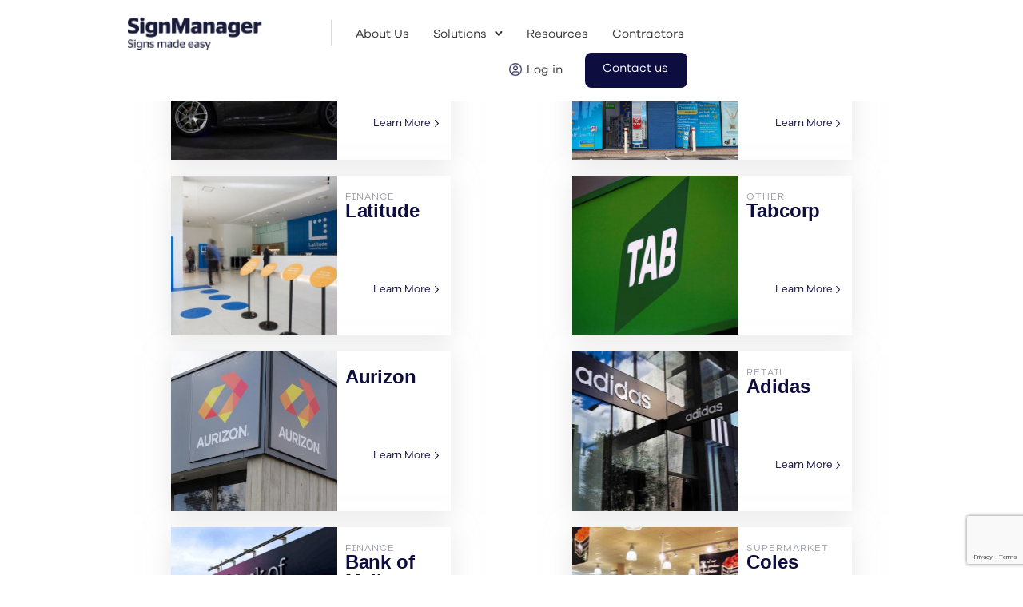

--- FILE ---
content_type: text/html; charset=UTF-8
request_url: https://www.signmanager.com.au/index.php/case-studies
body_size: 50352
content:
<!doctype html>
<html class="no-js" lang="en-AU">
<head>
<!-- Google tag (gtag.js) --> <script async src="https://www.googletagmanager.com/gtag/js?id=AW-1052153632"></script> <script> window.dataLayer = window.dataLayer || []; function gtag(){dataLayer.push(arguments);} gtag('js', new Date()); gtag('config', 'AW-1052153632'); </script>

<!-- Google Tag Manager -->
<script>(function(w,d,s,l,i){w[l]=w[l]||[];w[l].push({'gtm.start':
new Date().getTime(),event:'gtm.js'});var f=d.getElementsByTagName(s)[0],
j=d.createElement(s),dl=l!='dataLayer'?'&l='+l:'';j.async=true;j.src=
'https://www.googletagmanager.com/gtm.js?id='+i+dl;f.parentNode.insertBefore(j,f);
})(window,document,'script','dataLayer','GTM-KL56FGB');</script>
<!-- End Google Tag Manager -->

<!-- Google Tag Manager (noscript) -->
<noscript><iframe src="https://www.googletagmanager.com/ns.html?id=GTM-KL56FGB"
height="0" width="0" style="display:none;visibility:hidden"></iframe></noscript>
<!-- End Google Tag Manager (noscript) -->
	
	<link rel="canonical" href="https://www.signmanager.com.au/index.php/case-studies/" />	
					<meta charset="utf-8">
				<meta http-equiv="X-UA-Compatible" content="IE=edge,chrome=1" >
				<meta name="viewport" content="user-scalable=no, width=device-width, initial-scale=1, maximum-scale=1" />	

				<link rel='stylesheet' id='dashicons-css'  href='https://www.signmanager.com.au/wp-content/themes/exponent/fontfamilyStyle.css' type='text/css' media='all' />

								<script type="text/javascript" src="https://www.signmanager.com.au/wp-content/themes/exponent/js/jquery.min.js"></script>
				<script type="text/javascript" src="https://www.signmanager.com.au/wp-content/themes/exponent/js/printThis.js"></script>
				<meta name='robots' content='index, follow, max-image-preview:large, max-snippet:-1, max-video-preview:-1' />

	<!-- This site is optimized with the Yoast SEO plugin v23.5 - https://yoast.com/wordpress/plugins/seo/ -->
	<title>Case-Studies | SignManager</title>
	<meta property="og:locale" content="en_US" />
	<meta property="og:type" content="article" />
	<meta property="og:title" content="Case-Studies | SignManager" />
	<meta property="og:description" content="Read More" />
	<meta property="og:url" content="https://www.signmanager.co.nz/index.php/case-studies/" />
	<meta property="og:site_name" content="SignManager" />
	<meta property="article:publisher" content="https://www.facebook.com/SignManager/" />
	<meta property="article:modified_time" content="2021-06-08T13:19:27+00:00" />
	<meta property="og:image" content="https://www.signmanager.com.au/wp-content/uploads/2025/01/Faicon_96x96Full.png" />
	<meta property="og:image:width" content="96" />
	<meta property="og:image:height" content="96" />
	<meta property="og:image:type" content="image/png" />
	<meta name="twitter:card" content="summary_large_image" />
	<meta name="twitter:site" content="@SignManager" />
	<meta name="twitter:label1" content="Est. reading time" />
	<meta name="twitter:data1" content="3 minutes" />
	<script type="application/ld+json" class="yoast-schema-graph">{"@context":"https://schema.org","@graph":[{"@type":"WebPage","@id":"https://www.signmanager.co.nz/index.php/case-studies/","url":"https://www.signmanager.co.nz/index.php/case-studies/","name":"Case-Studies | SignManager","isPartOf":{"@id":"https://www.signmanager.com.au/#website"},"datePublished":"2021-05-20T07:55:07+00:00","dateModified":"2021-06-08T13:19:27+00:00","breadcrumb":{"@id":"https://www.signmanager.co.nz/index.php/case-studies/#breadcrumb"},"inLanguage":"en-AU","potentialAction":[{"@type":"ReadAction","target":["https://www.signmanager.co.nz/index.php/case-studies/"]}]},{"@type":"BreadcrumbList","@id":"https://www.signmanager.co.nz/index.php/case-studies/#breadcrumb","itemListElement":[{"@type":"ListItem","position":1,"name":"Home","item":"https://www.signmanager.com.au/"},{"@type":"ListItem","position":2,"name":"Case-Studies"}]},{"@type":"WebSite","@id":"https://www.signmanager.com.au/#website","url":"https://www.signmanager.com.au/","name":"SignManager","description":"Your Global Leader in Comprehensive Signage Solutions","publisher":{"@id":"https://www.signmanager.com.au/#organization"},"potentialAction":[{"@type":"SearchAction","target":{"@type":"EntryPoint","urlTemplate":"https://www.signmanager.com.au/?s={search_term_string}"},"query-input":{"@type":"PropertyValueSpecification","valueRequired":true,"valueName":"search_term_string"}}],"inLanguage":"en-AU"},{"@type":"Organization","@id":"https://www.signmanager.com.au/#organization","name":"SignManager","url":"https://www.signmanager.com.au/","logo":{"@type":"ImageObject","inLanguage":"en-AU","@id":"https://www.signmanager.com.au/#/schema/logo/image/","url":"https://net481.signmanager.com.au/wp-content/uploads/2025/01/Faicon_96x96Full.png","contentUrl":"https://net481.signmanager.com.au/wp-content/uploads/2025/01/Faicon_96x96Full.png","width":96,"height":96,"caption":"SignManager"},"image":{"@id":"https://www.signmanager.com.au/#/schema/logo/image/"},"sameAs":["https://www.facebook.com/SignManager/","https://x.com/SignManager","https://www.instagram.com/signmanager/","https://www.linkedin.com/company/signmanager/","https://www.youtube.com/user/Signmanager1"]}]}</script>
	<!-- / Yoast SEO plugin. -->


<link rel='dns-prefetch' href='//fonts.googleapis.com' />
<script type="text/javascript">
/* <![CDATA[ */
window._wpemojiSettings = {"baseUrl":"https:\/\/s.w.org\/images\/core\/emoji\/14.0.0\/72x72\/","ext":".png","svgUrl":"https:\/\/s.w.org\/images\/core\/emoji\/14.0.0\/svg\/","svgExt":".svg","source":{"concatemoji":"https:\/\/www.signmanager.com.au\/wp-includes\/js\/wp-emoji-release.min.js?ver=de5ee3b9f0ccc678d45c82e2e6dd3612"}};
/*! This file is auto-generated */
!function(i,n){var o,s,e;function c(e){try{var t={supportTests:e,timestamp:(new Date).valueOf()};sessionStorage.setItem(o,JSON.stringify(t))}catch(e){}}function p(e,t,n){e.clearRect(0,0,e.canvas.width,e.canvas.height),e.fillText(t,0,0);var t=new Uint32Array(e.getImageData(0,0,e.canvas.width,e.canvas.height).data),r=(e.clearRect(0,0,e.canvas.width,e.canvas.height),e.fillText(n,0,0),new Uint32Array(e.getImageData(0,0,e.canvas.width,e.canvas.height).data));return t.every(function(e,t){return e===r[t]})}function u(e,t,n){switch(t){case"flag":return n(e,"\ud83c\udff3\ufe0f\u200d\u26a7\ufe0f","\ud83c\udff3\ufe0f\u200b\u26a7\ufe0f")?!1:!n(e,"\ud83c\uddfa\ud83c\uddf3","\ud83c\uddfa\u200b\ud83c\uddf3")&&!n(e,"\ud83c\udff4\udb40\udc67\udb40\udc62\udb40\udc65\udb40\udc6e\udb40\udc67\udb40\udc7f","\ud83c\udff4\u200b\udb40\udc67\u200b\udb40\udc62\u200b\udb40\udc65\u200b\udb40\udc6e\u200b\udb40\udc67\u200b\udb40\udc7f");case"emoji":return!n(e,"\ud83e\udef1\ud83c\udffb\u200d\ud83e\udef2\ud83c\udfff","\ud83e\udef1\ud83c\udffb\u200b\ud83e\udef2\ud83c\udfff")}return!1}function f(e,t,n){var r="undefined"!=typeof WorkerGlobalScope&&self instanceof WorkerGlobalScope?new OffscreenCanvas(300,150):i.createElement("canvas"),a=r.getContext("2d",{willReadFrequently:!0}),o=(a.textBaseline="top",a.font="600 32px Arial",{});return e.forEach(function(e){o[e]=t(a,e,n)}),o}function t(e){var t=i.createElement("script");t.src=e,t.defer=!0,i.head.appendChild(t)}"undefined"!=typeof Promise&&(o="wpEmojiSettingsSupports",s=["flag","emoji"],n.supports={everything:!0,everythingExceptFlag:!0},e=new Promise(function(e){i.addEventListener("DOMContentLoaded",e,{once:!0})}),new Promise(function(t){var n=function(){try{var e=JSON.parse(sessionStorage.getItem(o));if("object"==typeof e&&"number"==typeof e.timestamp&&(new Date).valueOf()<e.timestamp+604800&&"object"==typeof e.supportTests)return e.supportTests}catch(e){}return null}();if(!n){if("undefined"!=typeof Worker&&"undefined"!=typeof OffscreenCanvas&&"undefined"!=typeof URL&&URL.createObjectURL&&"undefined"!=typeof Blob)try{var e="postMessage("+f.toString()+"("+[JSON.stringify(s),u.toString(),p.toString()].join(",")+"));",r=new Blob([e],{type:"text/javascript"}),a=new Worker(URL.createObjectURL(r),{name:"wpTestEmojiSupports"});return void(a.onmessage=function(e){c(n=e.data),a.terminate(),t(n)})}catch(e){}c(n=f(s,u,p))}t(n)}).then(function(e){for(var t in e)n.supports[t]=e[t],n.supports.everything=n.supports.everything&&n.supports[t],"flag"!==t&&(n.supports.everythingExceptFlag=n.supports.everythingExceptFlag&&n.supports[t]);n.supports.everythingExceptFlag=n.supports.everythingExceptFlag&&!n.supports.flag,n.DOMReady=!1,n.readyCallback=function(){n.DOMReady=!0}}).then(function(){return e}).then(function(){var e;n.supports.everything||(n.readyCallback(),(e=n.source||{}).concatemoji?t(e.concatemoji):e.wpemoji&&e.twemoji&&(t(e.twemoji),t(e.wpemoji)))}))}((window,document),window._wpemojiSettings);
/* ]]> */
</script>
<style id='wp-emoji-styles-inline-css' type='text/css'>

	img.wp-smiley, img.emoji {
		display: inline !important;
		border: none !important;
		box-shadow: none !important;
		height: 1em !important;
		width: 1em !important;
		margin: 0 0.07em !important;
		vertical-align: -0.1em !important;
		background: none !important;
		padding: 0 !important;
	}
</style>
<link rel='stylesheet' id='wp-block-library-css' href='https://www.signmanager.com.au/wp-includes/css/dist/block-library/style.min.css?ver=de5ee3b9f0ccc678d45c82e2e6dd3612' type='text/css' media='all' />
<link rel='stylesheet' id='activecampaign-form-block-css' href='https://www.signmanager.com.au/wp-content/plugins/activecampaign-subscription-forms/activecampaign-form-block/build/style-index.css?ver=1718320671' type='text/css' media='all' />
<style id='safe-svg-svg-icon-style-inline-css' type='text/css'>
.safe-svg-cover{text-align:center}.safe-svg-cover .safe-svg-inside{display:inline-block;max-width:100%}.safe-svg-cover svg{height:100%;max-height:100%;max-width:100%;width:100%}

</style>
<style id='classic-theme-styles-inline-css' type='text/css'>
/*! This file is auto-generated */
.wp-block-button__link{color:#fff;background-color:#32373c;border-radius:9999px;box-shadow:none;text-decoration:none;padding:calc(.667em + 2px) calc(1.333em + 2px);font-size:1.125em}.wp-block-file__button{background:#32373c;color:#fff;text-decoration:none}
</style>
<style id='global-styles-inline-css' type='text/css'>
body{--wp--preset--color--black: #000000;--wp--preset--color--cyan-bluish-gray: #abb8c3;--wp--preset--color--white: #ffffff;--wp--preset--color--pale-pink: #f78da7;--wp--preset--color--vivid-red: #cf2e2e;--wp--preset--color--luminous-vivid-orange: #ff6900;--wp--preset--color--luminous-vivid-amber: #fcb900;--wp--preset--color--light-green-cyan: #7bdcb5;--wp--preset--color--vivid-green-cyan: #00d084;--wp--preset--color--pale-cyan-blue: #8ed1fc;--wp--preset--color--vivid-cyan-blue: #0693e3;--wp--preset--color--vivid-purple: #9b51e0;--wp--preset--gradient--vivid-cyan-blue-to-vivid-purple: linear-gradient(135deg,rgba(6,147,227,1) 0%,rgb(155,81,224) 100%);--wp--preset--gradient--light-green-cyan-to-vivid-green-cyan: linear-gradient(135deg,rgb(122,220,180) 0%,rgb(0,208,130) 100%);--wp--preset--gradient--luminous-vivid-amber-to-luminous-vivid-orange: linear-gradient(135deg,rgba(252,185,0,1) 0%,rgba(255,105,0,1) 100%);--wp--preset--gradient--luminous-vivid-orange-to-vivid-red: linear-gradient(135deg,rgba(255,105,0,1) 0%,rgb(207,46,46) 100%);--wp--preset--gradient--very-light-gray-to-cyan-bluish-gray: linear-gradient(135deg,rgb(238,238,238) 0%,rgb(169,184,195) 100%);--wp--preset--gradient--cool-to-warm-spectrum: linear-gradient(135deg,rgb(74,234,220) 0%,rgb(151,120,209) 20%,rgb(207,42,186) 40%,rgb(238,44,130) 60%,rgb(251,105,98) 80%,rgb(254,248,76) 100%);--wp--preset--gradient--blush-light-purple: linear-gradient(135deg,rgb(255,206,236) 0%,rgb(152,150,240) 100%);--wp--preset--gradient--blush-bordeaux: linear-gradient(135deg,rgb(254,205,165) 0%,rgb(254,45,45) 50%,rgb(107,0,62) 100%);--wp--preset--gradient--luminous-dusk: linear-gradient(135deg,rgb(255,203,112) 0%,rgb(199,81,192) 50%,rgb(65,88,208) 100%);--wp--preset--gradient--pale-ocean: linear-gradient(135deg,rgb(255,245,203) 0%,rgb(182,227,212) 50%,rgb(51,167,181) 100%);--wp--preset--gradient--electric-grass: linear-gradient(135deg,rgb(202,248,128) 0%,rgb(113,206,126) 100%);--wp--preset--gradient--midnight: linear-gradient(135deg,rgb(2,3,129) 0%,rgb(40,116,252) 100%);--wp--preset--font-size--small: 13px;--wp--preset--font-size--medium: 20px;--wp--preset--font-size--large: 36px;--wp--preset--font-size--x-large: 42px;--wp--preset--spacing--20: 0.44rem;--wp--preset--spacing--30: 0.67rem;--wp--preset--spacing--40: 1rem;--wp--preset--spacing--50: 1.5rem;--wp--preset--spacing--60: 2.25rem;--wp--preset--spacing--70: 3.38rem;--wp--preset--spacing--80: 5.06rem;--wp--preset--shadow--natural: 6px 6px 9px rgba(0, 0, 0, 0.2);--wp--preset--shadow--deep: 12px 12px 50px rgba(0, 0, 0, 0.4);--wp--preset--shadow--sharp: 6px 6px 0px rgba(0, 0, 0, 0.2);--wp--preset--shadow--outlined: 6px 6px 0px -3px rgba(255, 255, 255, 1), 6px 6px rgba(0, 0, 0, 1);--wp--preset--shadow--crisp: 6px 6px 0px rgba(0, 0, 0, 1);}:where(.is-layout-flex){gap: 0.5em;}:where(.is-layout-grid){gap: 0.5em;}body .is-layout-flow > .alignleft{float: left;margin-inline-start: 0;margin-inline-end: 2em;}body .is-layout-flow > .alignright{float: right;margin-inline-start: 2em;margin-inline-end: 0;}body .is-layout-flow > .aligncenter{margin-left: auto !important;margin-right: auto !important;}body .is-layout-constrained > .alignleft{float: left;margin-inline-start: 0;margin-inline-end: 2em;}body .is-layout-constrained > .alignright{float: right;margin-inline-start: 2em;margin-inline-end: 0;}body .is-layout-constrained > .aligncenter{margin-left: auto !important;margin-right: auto !important;}body .is-layout-constrained > :where(:not(.alignleft):not(.alignright):not(.alignfull)){max-width: var(--wp--style--global--content-size);margin-left: auto !important;margin-right: auto !important;}body .is-layout-constrained > .alignwide{max-width: var(--wp--style--global--wide-size);}body .is-layout-flex{display: flex;}body .is-layout-flex{flex-wrap: wrap;align-items: center;}body .is-layout-flex > *{margin: 0;}body .is-layout-grid{display: grid;}body .is-layout-grid > *{margin: 0;}:where(.wp-block-columns.is-layout-flex){gap: 2em;}:where(.wp-block-columns.is-layout-grid){gap: 2em;}:where(.wp-block-post-template.is-layout-flex){gap: 1.25em;}:where(.wp-block-post-template.is-layout-grid){gap: 1.25em;}.has-black-color{color: var(--wp--preset--color--black) !important;}.has-cyan-bluish-gray-color{color: var(--wp--preset--color--cyan-bluish-gray) !important;}.has-white-color{color: var(--wp--preset--color--white) !important;}.has-pale-pink-color{color: var(--wp--preset--color--pale-pink) !important;}.has-vivid-red-color{color: var(--wp--preset--color--vivid-red) !important;}.has-luminous-vivid-orange-color{color: var(--wp--preset--color--luminous-vivid-orange) !important;}.has-luminous-vivid-amber-color{color: var(--wp--preset--color--luminous-vivid-amber) !important;}.has-light-green-cyan-color{color: var(--wp--preset--color--light-green-cyan) !important;}.has-vivid-green-cyan-color{color: var(--wp--preset--color--vivid-green-cyan) !important;}.has-pale-cyan-blue-color{color: var(--wp--preset--color--pale-cyan-blue) !important;}.has-vivid-cyan-blue-color{color: var(--wp--preset--color--vivid-cyan-blue) !important;}.has-vivid-purple-color{color: var(--wp--preset--color--vivid-purple) !important;}.has-black-background-color{background-color: var(--wp--preset--color--black) !important;}.has-cyan-bluish-gray-background-color{background-color: var(--wp--preset--color--cyan-bluish-gray) !important;}.has-white-background-color{background-color: var(--wp--preset--color--white) !important;}.has-pale-pink-background-color{background-color: var(--wp--preset--color--pale-pink) !important;}.has-vivid-red-background-color{background-color: var(--wp--preset--color--vivid-red) !important;}.has-luminous-vivid-orange-background-color{background-color: var(--wp--preset--color--luminous-vivid-orange) !important;}.has-luminous-vivid-amber-background-color{background-color: var(--wp--preset--color--luminous-vivid-amber) !important;}.has-light-green-cyan-background-color{background-color: var(--wp--preset--color--light-green-cyan) !important;}.has-vivid-green-cyan-background-color{background-color: var(--wp--preset--color--vivid-green-cyan) !important;}.has-pale-cyan-blue-background-color{background-color: var(--wp--preset--color--pale-cyan-blue) !important;}.has-vivid-cyan-blue-background-color{background-color: var(--wp--preset--color--vivid-cyan-blue) !important;}.has-vivid-purple-background-color{background-color: var(--wp--preset--color--vivid-purple) !important;}.has-black-border-color{border-color: var(--wp--preset--color--black) !important;}.has-cyan-bluish-gray-border-color{border-color: var(--wp--preset--color--cyan-bluish-gray) !important;}.has-white-border-color{border-color: var(--wp--preset--color--white) !important;}.has-pale-pink-border-color{border-color: var(--wp--preset--color--pale-pink) !important;}.has-vivid-red-border-color{border-color: var(--wp--preset--color--vivid-red) !important;}.has-luminous-vivid-orange-border-color{border-color: var(--wp--preset--color--luminous-vivid-orange) !important;}.has-luminous-vivid-amber-border-color{border-color: var(--wp--preset--color--luminous-vivid-amber) !important;}.has-light-green-cyan-border-color{border-color: var(--wp--preset--color--light-green-cyan) !important;}.has-vivid-green-cyan-border-color{border-color: var(--wp--preset--color--vivid-green-cyan) !important;}.has-pale-cyan-blue-border-color{border-color: var(--wp--preset--color--pale-cyan-blue) !important;}.has-vivid-cyan-blue-border-color{border-color: var(--wp--preset--color--vivid-cyan-blue) !important;}.has-vivid-purple-border-color{border-color: var(--wp--preset--color--vivid-purple) !important;}.has-vivid-cyan-blue-to-vivid-purple-gradient-background{background: var(--wp--preset--gradient--vivid-cyan-blue-to-vivid-purple) !important;}.has-light-green-cyan-to-vivid-green-cyan-gradient-background{background: var(--wp--preset--gradient--light-green-cyan-to-vivid-green-cyan) !important;}.has-luminous-vivid-amber-to-luminous-vivid-orange-gradient-background{background: var(--wp--preset--gradient--luminous-vivid-amber-to-luminous-vivid-orange) !important;}.has-luminous-vivid-orange-to-vivid-red-gradient-background{background: var(--wp--preset--gradient--luminous-vivid-orange-to-vivid-red) !important;}.has-very-light-gray-to-cyan-bluish-gray-gradient-background{background: var(--wp--preset--gradient--very-light-gray-to-cyan-bluish-gray) !important;}.has-cool-to-warm-spectrum-gradient-background{background: var(--wp--preset--gradient--cool-to-warm-spectrum) !important;}.has-blush-light-purple-gradient-background{background: var(--wp--preset--gradient--blush-light-purple) !important;}.has-blush-bordeaux-gradient-background{background: var(--wp--preset--gradient--blush-bordeaux) !important;}.has-luminous-dusk-gradient-background{background: var(--wp--preset--gradient--luminous-dusk) !important;}.has-pale-ocean-gradient-background{background: var(--wp--preset--gradient--pale-ocean) !important;}.has-electric-grass-gradient-background{background: var(--wp--preset--gradient--electric-grass) !important;}.has-midnight-gradient-background{background: var(--wp--preset--gradient--midnight) !important;}.has-small-font-size{font-size: var(--wp--preset--font-size--small) !important;}.has-medium-font-size{font-size: var(--wp--preset--font-size--medium) !important;}.has-large-font-size{font-size: var(--wp--preset--font-size--large) !important;}.has-x-large-font-size{font-size: var(--wp--preset--font-size--x-large) !important;}
.wp-block-navigation a:where(:not(.wp-element-button)){color: inherit;}
:where(.wp-block-post-template.is-layout-flex){gap: 1.25em;}:where(.wp-block-post-template.is-layout-grid){gap: 1.25em;}
:where(.wp-block-columns.is-layout-flex){gap: 2em;}:where(.wp-block-columns.is-layout-grid){gap: 2em;}
.wp-block-pullquote{font-size: 1.5em;line-height: 1.6;}
</style>
<link rel='stylesheet' id='be-grid-portfolio-css' href='https://www.signmanager.com.au/wp-content/plugins/be-grid/css/be-grid.min.css?ver=1.2.9' type='text/css' media='all' />
<link rel='stylesheet' id='contact-form-7-css' href='https://www.signmanager.com.au/wp-content/plugins/contact-form-7/includes/css/styles.css?ver=5.9.8' type='text/css' media='all' />
<link rel='stylesheet' id='tatsu-main-css' href='https://www.signmanager.com.au/wp-content/plugins/tatsu/public/css/tatsu.min.css?ver=3.5.3' type='text/css' media='all' />
<link rel='stylesheet' id='exponent-modules-css' href='https://www.signmanager.com.au/wp-content/plugins/exponent-modules/public/css/exponent-modules.min.css?ver=2.1.7' type='text/css' media='all' />
<link rel='stylesheet' id='font-awesome-css' href='https://www.signmanager.com.au/wp-content/plugins/post-slider-and-carousel-pro/assets/css/font-awesome.min.css?ver=1.2' type='text/css' media='all' />
<link rel='stylesheet' id='owl-carousel-css' href='https://www.signmanager.com.au/wp-content/plugins/post-slider-and-carousel-pro/assets/css/owl.carousel.min.css?ver=1.2' type='text/css' media='all' />
<link rel='stylesheet' id='psacp-public-style-css' href='https://www.signmanager.com.au/wp-content/plugins/post-slider-and-carousel-pro/assets/css/psacp-public.css?ver=1.2' type='text/css' media='all' />
<link rel='stylesheet' id='wpsm_tabs_r-font-awesome-front-css' href='https://www.signmanager.com.au/wp-content/plugins/tabs-responsive/assets/css/font-awesome/css/font-awesome.min.css?ver=de5ee3b9f0ccc678d45c82e2e6dd3612' type='text/css' media='all' />
<link rel='stylesheet' id='wpsm_tabs_r_bootstrap-front-css' href='https://www.signmanager.com.au/wp-content/plugins/tabs-responsive/assets/css/bootstrap-front.css?ver=de5ee3b9f0ccc678d45c82e2e6dd3612' type='text/css' media='all' />
<link rel='stylesheet' id='wpsm_tabs_r_animate-css' href='https://www.signmanager.com.au/wp-content/plugins/tabs-responsive/assets/css/animate.css?ver=de5ee3b9f0ccc678d45c82e2e6dd3612' type='text/css' media='all' />
<link rel='stylesheet' id='be-slider-css' href='https://www.signmanager.com.au/wp-content/plugins/tatsu-pro/includes/oshine-modules/public/css/be-slider.css?ver=de5ee3b9f0ccc678d45c82e2e6dd3612' type='text/css' media='all' />
<link rel='stylesheet' id='oshine-modules-css' href='https://www.signmanager.com.au/wp-content/plugins/tatsu-pro/includes/oshine-modules/public/css/oshine-modules.css?ver=3.2' type='text/css' media='all' />
<link rel='stylesheet' id='intlTelInput-css' href='https://www.signmanager.com.au/wp-content/plugins/tatsu-pro/includes/spyro-modules/public/css/vendor/intlTelInput.min.css?ver=1.0.5' type='text/css' media='all' />
<link rel='stylesheet' id='cocoen-css' href='https://www.signmanager.com.au/wp-content/plugins/tatsu-pro/includes/spyro-modules/public/css/vendor/cocoen.min.css?ver=1.0.5' type='text/css' media='all' />
<link rel='stylesheet' id='spyro-modules-css' href='https://www.signmanager.com.au/wp-content/plugins/tatsu-pro/includes/spyro-modules/public/css/spyro-modules.min.css?ver=1.0.5' type='text/css' media='all' />
<link rel='stylesheet' id='tatsu-pro-css' href='https://www.signmanager.com.au/wp-content/plugins/tatsu-pro/public/css/tatsu-pro-public.css?ver=1.0.6' type='text/css' media='all' />
<link rel='stylesheet' id='typehub-css' href='https://www.signmanager.com.au/wp-content/plugins/tatsu/includes/typehub/public/css/typehub-public.css?ver=2.0.6' type='text/css' media='all' />
<link rel='stylesheet' id='typehub-google-fonts-css' href='//fonts.googleapis.com/css?family=Hind%3A400%7CRaleway%3A400&#038;ver=1.0' type='text/css' media='all' />
<link rel='stylesheet' id='oshine_icons-css' href='https://www.signmanager.com.au/wp-content/plugins/tatsu-pro/includes/oshine-modules/includes/icons/oshine_icons/style.css?ver=de5ee3b9f0ccc678d45c82e2e6dd3612' type='text/css' media='all' />
<link rel='stylesheet' id='font_awesome_brands-css' href='https://www.signmanager.com.au/wp-content/plugins/tatsu/includes/icons/font_awesome/brands.css?ver=de5ee3b9f0ccc678d45c82e2e6dd3612' type='text/css' media='all' />
<link rel='stylesheet' id='tatsu_icons-css' href='https://www.signmanager.com.au/wp-content/plugins/tatsu/includes/icons/tatsu_icons/tatsu-icons.css?ver=de5ee3b9f0ccc678d45c82e2e6dd3612' type='text/css' media='all' />
<link rel='stylesheet' id='tfree-slick-css' href='https://www.signmanager.com.au/wp-content/plugins/testimonial-free/public/assets/css/slick.css?ver=2.2.14' type='text/css' media='all' />
<link rel='stylesheet' id='tfree-font-awesome-css' href='https://www.signmanager.com.au/wp-content/plugins/testimonial-free/public/assets/css/font-awesome.min.css?ver=2.2.14' type='text/css' media='all' />
<link rel='stylesheet' id='tfree-deprecated-style-css' href='https://www.signmanager.com.au/wp-content/plugins/testimonial-free/public/assets/css/deprecated-style.css?ver=2.2.14' type='text/css' media='all' />
<link rel='stylesheet' id='tfree-style-css' href='https://www.signmanager.com.au/wp-content/plugins/testimonial-free/public/assets/css/style.css?ver=2.2.14' type='text/css' media='all' />
<link rel='stylesheet' id='exponent-core-icons-css' href='https://www.signmanager.com.au/wp-content/themes/exponent/fonts/icons.css?ver=1.2.8.7' type='text/css' media='all' />
<link rel='stylesheet' id='exponent-vendor-css' href='https://www.signmanager.com.au/wp-content/themes/exponent/css/vendor/vendor.css?ver=1.2.8.7' type='text/css' media='all' />
<link rel='stylesheet' id='exponent-main-css-css' href='https://www.signmanager.com.au/wp-content/themes/exponent/css/main.css?ver=1.2.8.7' type='text/css' media='all' />
<link rel='stylesheet' id='exponent-style-css-css' href='https://www.signmanager.com.au/wp-content/themes/exponent/style.css?ver=1.2.8.7' type='text/css' media='all' />
<link rel='stylesheet' id='fancybox-css' href='https://www.signmanager.com.au/wp-content/plugins/easy-fancybox/fancybox/1.5.4/jquery.fancybox.min.css?ver=de5ee3b9f0ccc678d45c82e2e6dd3612' type='text/css' media='screen' />
<script type="text/javascript" src="https://www.signmanager.com.au/wp-includes/js/jquery/jquery.min.js?ver=3.7.1" id="jquery-core-js"></script>
<script type="text/javascript" src="https://www.signmanager.com.au/wp-includes/js/jquery/jquery-migrate.min.js?ver=3.4.1" id="jquery-migrate-js"></script>
<script type="text/javascript" src="https://www.signmanager.com.au/wp-content/plugins/tatsu-pro/public/js/tatsu-pro-public.js?ver=1.0.6" id="tatsu-pro-js"></script>
<script type="text/javascript" src="https://www.signmanager.com.au/wp-content/plugins/tatsu/includes/typehub/public/js/webfont.min.js?ver=de5ee3b9f0ccc678d45c82e2e6dd3612" id="webfontloader-js"></script>
<script type="text/javascript" id="webfontloader-js-after">
/* <![CDATA[ */
WebFont.load( { typekit: { id: '' }, })
/* ]]> */
</script>
<script type="text/javascript" src="https://www.signmanager.com.au/wp-content/themes/exponent/js/vendor/modernizr.js?ver=de5ee3b9f0ccc678d45c82e2e6dd3612" id="modernizr-js"></script>
<link rel="https://api.w.org/" href="https://www.signmanager.com.au/index.php/wp-json/" /><link rel="alternate" type="application/json" href="https://www.signmanager.com.au/index.php/wp-json/wp/v2/pages/8697" /><link rel="alternate" type="application/json+oembed" href="https://www.signmanager.com.au/index.php/wp-json/oembed/1.0/embed?url=https%3A%2F%2Fwww.signmanager.com.au%2Findex.php%2Fcase-studies%2F" />
<link rel="alternate" type="text/xml+oembed" href="https://www.signmanager.com.au/index.php/wp-json/oembed/1.0/embed?url=https%3A%2F%2Fwww.signmanager.com.au%2Findex.php%2Fcase-studies%2F&#038;format=xml" />
<style id="be-dynamic-css" type="text/css"> 
/****************************************************
Header Styles
*****************************************************/

.exponent-menu li a:hover,
.exponent-menu li.current-menu-item > a,
.exponent-mobile-menu li a:hover,
.exponent-mobile-menu li.current-menu-item > a,
.exponent-menu > ul > li:hover > a,
.exponent-menu .exponent-sub-menu > li:hover > a{
  color:  rgba(244,181,12,1);
}
.exponent-menu > ul > li:hover > .exponent-sub-menu-indicator svg polyline,
.exponent-menu .exponent-sub-menu > li:hover svg polyline {
  stroke : rgba(244,181,12,1);
}
/**
 * Common Styles
 */
blockquote {
  border-left: 4px solid rgba(244,181,12,1);
}
a {
  color : rgba(244,181,12,1);
}

.flickity-page-dots .dot.is-selected {
  background : rgba(244,181,12,1);
}

/**
 * Form Styles
 */ 

.exp-form-border {
  background-color : rgba(244,181,12,1);
}
.exp-form-border-with-underline .exp-form-field-active .exp-form-field-label {
   color : rgba(244,181,12,1); 
}

.exp-form-rounded input:not([type = "submit"]):focus,
.exp-form-rounded textarea:focus,
.exp-form-rounded select:focus {
   border-color : rgba(244,181,12,1);
}
.exp-form-pill input:not([type = "submit"]):focus,
.exp-form-pill textarea:focus,
.exp-form-pill select:focus {
  border-color : rgba(244,181,12,1);
}


.exp-form-pill input:not([type = "submit"]),
.exp-form-pill textarea,
.exp-form-pill select,
.exp-form-rounded input,
.exp-form-rounded textarea,
.exp-form-rounded select {
    background-color : rgba(248,248,248,1);
}

input[ type = "submit" ] {
  color : #ffffff;
  background : rgba(244,181,12,1);
}

/**
 * Posts Styles
 */


.exp-post-categories-normal a:hover,
.exp-post-title a:hover,
.exp-post-author .exp-post-author-name:hover {
    color : rgba(244,181,12,1);
}

.pages_list a {
  background: rgba(49,50,51,1);
  color: #ffffff;
}

.pages_list a:hover {
  background: rgba(244,181,12,1);
  color: #ffffff;
}

.exp-categories-post-count {
  color : rgba(244,181,12,1);
}

.exp-archive-post-count {
  color : rgba(244,181,12,1);
}

.widget_calendar tbody a {
  color : rgba(244,181,12,1);
}

.exp-read-more.exp-read-more-underlined::after {
  background : rgba(244,181,12,1);
}

.exp-posts-nav {
   padding-top : 20px;
   padding-bottom : 20px;
}

.exp-home-grid-icon {
  color : rgba(49,50,51,1);
}

.exp-read-more-underlined {
  color : rgba(49,50,51,1);
}
.exp-read-more-underlined::before {
  color : rgba(49,50,51,1);
}
.exp-read-more-underlined:hover {
  color : rgba(244,181,12,1);
}
.exp-read-more-underlined:hover::after {
  color : rgba(244,181,12,1);
}

/**
 * anchor styles
 */

  .menu-item.current-menu-item > a {
    color : rgba(244,181,12,1);
  }

 .exp-breadcrumbs a:hover,
 .widget a:hover {
   color : rgba(244,181,12,1);
 }
 .widget .tag-cloud-link:hover {
   background : rgba(244,181,12,1);
 }

.exp-post-single-footer-author {
   background : #ffffff;
}

.exp-pagination .page-numbers:not(.current):hover {
  background : rgba(248,248,248,1);
}

.exp-post-single-footer-tags .exp-term:hover,
.exp-pagination .current {
  color : #ffffff;
  background : rgba(244,181,12,1);
}
.exp-pagination .current {
  border-color:  rgba(244,181,12,1);
  box-shadow : 0 7px 14px -6px rgba(244,181,12,1);
}
.exp-pagination a:hover {
  color : rgba(244,181,12,1);
}

/**
 * Comments
 */
#cancel-comment-reply-link:hover,
.exp-comment-reply:hover {
  color : rgba(244,181,12,1);
}

/**
 * Widgets
 */
.exp-archive-post-count,
.exp-categories-post-count {
  background : rgba(248,248,248,1);
}
.exp-archive-widget-link:hover a {
  color : rgba(244,181,12,1)}
.exp-archive-widget-link:hover .exp-archive-post-count {
  background : rgba(244,181,12,1);
  color : #ffffff;
}
.exp-categories-widget-link:hover > a {
  color : rgba(244,181,12,1);
}
.exp-categories-widget-link:hover > .exp-categories-post-count {
  color : #ffffff;
  background : rgba(244,181,12,1);
}
.widget_calendar tbody a {
  background : rgba(248,248,248,1);
}
#wp-calendar caption {
  color: rgba(49,50,51,1);
}
.widget_calendar tbody a:hover {
  color : #ffffff;
  background : rgba(244,181,12,1);
}
.tagcloud .tag-cloud-link {
  background : rgba(248,248,248,1);
}
.tagcloud .tag-cloud-link:hover {
  color : #ffffff;
  background : rgba(244,181,12,1);
}

/**
 * Accordion Module
 */
.accordion-head:hover {
    color: rgba(244,181,12,1);
}

/** Loader color */
.exp-subscribe-loader-inner {
  border-color : rgba(248,248,248,1);
  border-left-color : rgba(244,181,12,1);
}

#be-themes-page-loader .style-spin{
    border: 7px solid rgba(244,181,12,0.3);
    border-top-color: rgba(244,181,12,1);
}

#be-themes-page-loader .style-ring div{
	border: 6px solid rgba(244,181,12,0.6);
	border-color:rgba(244,181,12,0.6) transparent transparent transparent;
}

#be-themes-page-loader .style-ellipsis div {
	background:rgba(244,181,12,1);
}

#be-themes-page-loader .style-ripple div {
	border: 4px solid rgba(244,181,12,1);
}

/**
 * Back to Top
 */
#be-themes-back-to-top {
   background : rgba(244,181,12,1);
   color : #ffffff;
}

/**
 * Backgrounds
 */

  body {
      background : rgba(255, 255, 255, 1)  }

/**
 * Entry Header
 */
  .exp-entry-header {
    background : #f8f8f8;
    color : #313233;
    padding-top : 80px;
    padding-bottom : 80px;
  }
  .exp-entry-header .exp-post-entry-title {
    color : #313233;
  }

  .exp-breadcrumbs {
    color : 1;
  }


/**
 * Search Form
 */
.search:focus ~ .exp-searchform-icon,
.exp-form-field-active .exp-searchform-icon {
    color : rgba(244,181,12,1);
}

/**
 * Woocommerce
 */

.woocommerce-orders-table a:hover {
  color : rgba(244,181,12,1);
}

.woocommerce-table--order-downloads td a:hover {
  color : rgba(244,181,12,1);
}

.exp-quick-view {
  background : rgba(244,181,12,1);
  color : #ffffff;
}

.exp-wc-price-cart-wrap .exp-add-to-cart {
  color : rgba(244,181,12,1);
}

.exp-wc-meta-value a:hover {
  color : rgba(244,181,12,1);
}

.single_add_to_cart_button {
  color : #ffffff;
  background : rgba(244,181,12,1);
}
.single_add_to_cart_button:hover {
  color : rgba(244,181,12,1);
  background : #ffffff;
  border : 1px solid rgba(244,181,12,1);
}

.wc-tabs .active {
  color : rgba(244,181,12,1);
  border-bottom : 2px solid rgba(244,181,12,1);
}

.exp-product-categories a:hover {
  color : rgba(244,181,12,1);
}

.products .exp-product-title a:hover {
  color : rgba(244,181,12,1);
}

.exp-add-to-wishlist-icon:hover,
.exp-already-in-wishlist {
  color : rgba(244,181,12,1);
}
.products .exp-already-in-wishlist-icon {
  color : rgba(244,181,12,1);
}
.exp-wc-product-info-inner .exp-add-to-wishlist:hover { 
  color : rgba(244,181,12,1);
}

.exp-wc-add-to-cart-icon:hover {
  color : rgba(244,181,12,1);
}

.exp-wc-quickview .product_title:hover {
  color : rgba(244,181,12,1);
}

.woocommerce-mini-cart__buttons a {
   color : #ffffff;
   background : rgba(244,181,12,1);
}
.woocommerce-mini-cart__buttons a:hover {
  color : rgba(244,181,12,1);
  background  : #ffffff;
  border-color : rgba(244,181,12,1);
}

.woocommerce-mini-cart__buttons .checkout {
  color : rgba(244,181,12,1);
  background  : #ffffff;
}
.woocommerce-mini-cart__buttons .checkout:hover {
  color : #ffffff;
  background : rgba(244,181,12,1);
}

.exp-wc-cart-product-title:hover {
  color : rgba(244,181,12,1);
}

.grouped_form a:hover {
  color : rgba(244,181,12,1);
}

.product-categories .cat-item a:hover {
    color: rgba(244,181,12,1);
}
.product-categories .cat-item a:hover + .count > .exp-categories-post-count {
    background: rgba(244,181,12,1);
    color : #ffffff;
}

.widget .price_slider {
  background : rgba(248,248,248,1);
}

.ui-slider-handle,
.ui-slider-range {
  border-color : rgba(244,181,12,1);
}

.price_slider_amount button {
  background : rgba(244,181,12,1);
}

.woocommerce-widget-layered-nav-list__item .count {
  color : rgba(244,181,12,1);
}
.woocommerce-widget-layered-nav-list__item .count {
  background : rgba(248,248,248,1);
}
.woocommerce-widget-layered-nav-list__item > a:hover {
  color : rgba(244,181,12,1);
}
.woocommerce-widget-layered-nav-list__item > a:hover + .count {
  background : rgba(244,181,12,1);
  color : #ffffff;
}

.widget_layered_nav_filters .chosen {
  color : #ffffff;
  background  : rgba(244,181,12,1);
}

.woocommerce-cart-form__contents .product-name a:hover,
.wishlist_table .product-name a:hover {
  color : rgba(244,181,12,1);
}

.coupon button {
  color : #ffffff;
  background : rgba(244,181,12,1);
}

button[name = "calc_shipping"] {
  color : #ffffff;
  background : rgba(244,181,12,1);
}

.cart_totals .checkout-button {
  color : #ffffff;
  background : rgba(244,181,12,1);
}

.woocommerce-form-coupon button[name = "apply_coupon"] {
  color : #ffffff;
  background : rgba(244,181,12,1);
}

.woocommerce-shipping-fields input:focus,
.woocommerce-billing-fields input:focus,
.woocommerce-form-login input:focus,
.woocommerce-form-register input:focus,
.woocommerce-form-coupon input:focus,
.woocommerce-address-fields input:focus, 
.woocommerce-EditAccountForm input:focus {
  border-color : rgba(244,181,12,1);
}

.woocommerce-additional-fields textarea:focus {
  border-color : rgba(244,181,12,1); 
}

button[name = "woocommerce_checkout_place_order"] {
  color : #ffffff;
  background : rgba(244,181,12,1);
}

.woocommerce-table--order-details .product-name a:hover {
    color : rgba(244,181,12,1);
}

.woocommerce-MyAccount-navigation-link:hover {
  color : rgba(244,181,12,1);
}

.woocommerce-orders-table .woocommerce-orders-table__cell-order-number a {
  color : rgba(244,181,12,1);
}

.woocommerce-account .woocommerce-Address-title a {
  color : rgba(244,181,12,1);
}

.woocommerce-review__verified.verified {
    background : rgba(248,248,248,1);
}

.woocommerce-form-login button[name="login"],
.woocommerce-form-register button[name="register"] {
  color : #ffffff;
  background : rgba(244,181,12,1);
}

.woocommerce-address-fields button[name = "save_address"],
.woocommerce-EditAccountForm button[name = "save_account_details"] {
  color : #ffffff;
  background : rgba(244,181,12,1);
}

.woocommerce-form-coupon-toggle .showcoupon,
.woocommerce-form-login-toggle .showlogin,
.lost_password a,
.exp-wc-product-share-icons .custom-share-button,
.yith-wcwl-share a {
  color : rgba(49,50,51,1);
}

.exponent-cart-count {
  background : rgba(244,181,12,1);
  color : #ffffff;
}

/**
 * Portfolio details btn
 */
.be-portfolio-details .mediumbtn {
  background: rgba(244,181,12,1);
  color:#ffffff;
}

.home-grid-icon:hover span {
  background : rgba(244,181,12,1);
} </style><style rel="stylesheet" id="typehub-output">h1,.h1{font-family:"Proxima Nova",-apple-system,BlinkMacSystemFont,'Segoe UI',Roboto,Oxygen-Sans,Ubuntu,Cantarell,'Helvetica Neue',sans-serif;font-weight:700;font-style:normal;font-size:60px;text-transform:none;letter-spacing:-0.005em;line-height:72px;color:rgba(49,50,51,1)}h2,.h2{font-family:"Proxima Nova",-apple-system,BlinkMacSystemFont,'Segoe UI',Roboto,Oxygen-Sans,Ubuntu,Cantarell,'Helvetica Neue',sans-serif;font-weight:700;font-style:normal;font-size:44px;text-transform:none;letter-spacing:0;line-height:56px;color:rgba(49,50,51,1)}h3,.h3{font-family:"Proxima Nova",-apple-system,BlinkMacSystemFont,'Segoe UI',Roboto,Oxygen-Sans,Ubuntu,Cantarell,'Helvetica Neue',sans-serif;font-weight:700;font-style:normal;font-size:34px;text-transform:none;letter-spacing:-0.003em;line-height:46px;color:rgba(49,50,51,1)}h4,.h4{font-family:"Proxima Nova",-apple-system,BlinkMacSystemFont,'Segoe UI',Roboto,Oxygen-Sans,Ubuntu,Cantarell,'Helvetica Neue',sans-serif;font-weight:600;font-style:normal;font-size:26px;text-transform:none;letter-spacing:0;line-height:38px;color:rgba(49,50,51,1)}h5,.exp-wc-cart-collaterals-inner .cart_totals h2,.woocommerce-billing-fields h3,.exp-wc-cart-title,#ship-to-different-address,.woocommerce-customer-details .woocommerce-column__title,.woocommerce-account.woocommerce-edit-address h3,#order_review_heading,.exp-posts-nav-post-title,.h5{font-family:"Proxima Nova",-apple-system,BlinkMacSystemFont,'Segoe UI',Roboto,Oxygen-Sans,Ubuntu,Cantarell,'Helvetica Neue',sans-serif;font-weight:600;font-style:normal;font-size:18px;text-transform:none;letter-spacing:-0.01em;line-height:30px;color:rgba(49,50,51,1)}h6,.testimonial-author-role.h6-font,.menu-card-title,.menu-card-item-price,.slider-counts,.woocommerce-mini-cart__total strong,.variations .label,.exp-wc-meta-label,.exp-wc-shop-attribute-label,.cart_totals h2,.woocommerce-orders-table th,.upsells>h2,.related>h2,.woocommerce-table--order-details thead th,.woocommerce-orders-table a,.wc_payment_method label,.woocommerce-checkout-review-order thead th,.wishlist_table th,.exp-wc-product-share-label,.yith-wcwl-share-title,.woocommerce-Reviews #reply-title,.woocommerce-checkout-review-order tfoot .woocommerce-Price-amount,.stock,.woocommerce-table--order-details tfoot .woocommerce-Price-amount,.woocommerce-Address-title a,.wc-tabs,.exp-wc-review-author,a.bbp-forum-title,#bbpress-forums fieldset.bbp-form label,.bbp-topic-title a.bbp-topic-permalink,#bbpress-forums ul.forum-titles li,#bbpress-forums ul.bbp-replies li.bbp-header,.h6{font-family:"Proxima Nova",-apple-system,BlinkMacSystemFont,'Segoe UI',Roboto,Oxygen-Sans,Ubuntu,Cantarell,'Helvetica Neue',sans-serif;font-weight:600;font-style:normal;font-size:16px;text-transform:none;letter-spacing:-0.01px;line-height:26px;color:rgba(49,50,51,1)}body,.special-heading-wrap .caption-wrap .body-font,.body{font-family:"Hind",-apple-system,BlinkMacSystemFont,'Segoe UI',Roboto,Oxygen-Sans,Ubuntu,Cantarell,'Helvetica Neue',sans-serif;font-weight:400;font-style:normal;font-size:17px;text-transform:none;letter-spacing:0;line-height:30px;color:rgba(132,137,145,1)}.exp-countdown-wrap .countdown-amount{font-family:"Proxima Nova",-apple-system,BlinkMacSystemFont,'Segoe UI',Roboto,Oxygen-Sans,Ubuntu,Cantarell,'Helvetica Neue',sans-serif;font-size:50px;line-height:2;letter-spacing:0;font-weight:400;font-style:normal}.exp-countdown-wrap .countdown-period{font-family:"Proxima Nova",-apple-system,BlinkMacSystemFont,'Segoe UI',Roboto,Oxygen-Sans,Ubuntu,Cantarell,'Helvetica Neue',sans-serif;font-size:15px;line-height:1.7em;letter-spacing:0;font-weight:400;font-style:normal;text-transform:none}.widget_recent_comments a,.widget_rss .rsswidget,.widget_rss cite,.cart_totals th,.woocommerce-checkout-review-order-table tfoot th,.woocommerce-table--order-details tfoot th,.exp-recent-posts-widget-post-title,.widget_recent_entries a,.h7{font-family:"Proxima Nova",-apple-system,BlinkMacSystemFont,'Segoe UI',Roboto,Oxygen-Sans,Ubuntu,Cantarell,'Helvetica Neue',sans-serif;font-weight:400;font-style:normal;font-size:15px;text-transform:none;letter-spacing:-0.02em;line-height:22px;color:rgba(62,66,73,1)}.h8{font-family:"Proxima Nova",-apple-system,BlinkMacSystemFont,'Segoe UI',Roboto,Oxygen-Sans,Ubuntu,Cantarell,'Helvetica Neue',sans-serif;font-weight:600;font-style:normal;font-size:13px;text-transform:uppercase;letter-spacing:1px;line-height:18px;color:rgba(132,137,145,1)}.exp-posts-nav-post-location,.exp-read-more-underlined,.pages_list a,.h9{font-family:"Proxima Nova",-apple-system,BlinkMacSystemFont,'Segoe UI',Roboto,Oxygen-Sans,Ubuntu,Cantarell,'Helvetica Neue',sans-serif;font-weight:600;font-style:normal;font-size:11px;text-transform:uppercase;letter-spacing:1px;line-height:14px;color:rgba(132,137,145,1)}.body_1{font-family:"Hind",-apple-system,BlinkMacSystemFont,'Segoe UI',Roboto,Oxygen-Sans,Ubuntu,Cantarell,'Helvetica Neue',sans-serif;font-weight:400;font-style:normal;font-size:15px;text-transform:none;letter-spacing:0;line-height:25px;color:rgba(132,137,145,1)}.body_2{font-family:"Hind",-apple-system,BlinkMacSystemFont,'Segoe UI',Roboto,Oxygen-Sans,Ubuntu,Cantarell,'Helvetica Neue',sans-serif;font-weight:400;font-style:normal;font-size:19px;text-transform:none;letter-spacing:0;line-height:31px;color:rgba(132,137,145,1)}blockquote,.quote{font-family:"Proxima Nova",-apple-system,BlinkMacSystemFont,'Segoe UI',Roboto,Oxygen-Sans,Ubuntu,Cantarell,'Helvetica Neue',sans-serif;font-weight:400;font-style:normal;font-size:22px;text-transform:none;letter-spacing:0;line-height:34px;color:rgba(49,50,51,1)}.exp-post-entry-title{font-family:"Proxima Nova",-apple-system,BlinkMacSystemFont,'Segoe UI',Roboto,Oxygen-Sans,Ubuntu,Cantarell,'Helvetica Neue',sans-serif;font-weight:600;font-style:normal;font-size:32px;text-transform:none;letter-spacing:-0.01em;line-height:46px;color:#343638}.exp-posts-nav-post-title{font-size:18px;line-height:28px;font-family:"Proxima Nova",-apple-system,BlinkMacSystemFont,'Segoe UI',Roboto,Oxygen-Sans,Ubuntu,Cantarell,'Helvetica Neue',sans-serif;font-weight:600;font-style:normal;text-transform:none;letter-spacing:0;color:#313233}.tatsu-button,input[type = "submit"],button[type="submit"],.cart_totals a.checkout-button{font-family:"Proxima Nova",-apple-system,BlinkMacSystemFont,'Segoe UI',Roboto,Oxygen-Sans,Ubuntu,Cantarell,'Helvetica Neue',sans-serif;font-weight:600;font-style:normal}.smallbtn,.exp-success-message__content a{font-size:12px;line-height:12px;letter-spacing:1px;text-transform:uppercase}.mediumbtn,input[type = "submit"],div.wpforms-container-full .wpforms-form .wpforms-submit-container button[type=submit],.woocommerce-mini-cart__buttons a,.woocommerce-address-fields button[name = "save_address"],.woocommerce-EditAccountForm button[name = "save_account_details"],.exp-quick-view,.single_add_to_cart_button,.coupon button,button[name = "calc_shipping"],.woocommerce-form-coupon button[name = "apply_coupon"],.woocommerce-form-login button[name="login"],.woocommerce-form-register button[name="register"]{font-size:12px;line-height:12px;letter-spacing:1px;text-transform:uppercase}.largebtn,.cart_totals .checkout-button,button[name = "woocommerce_checkout_place_order"]{font-size:13px;line-height:13px;letter-spacing:1px;text-transform:uppercase}.x-largebtn{font-size:14px;line-height:14px;letter-spacing:1px;text-transform:uppercase}.tatsu-button-wrap.blockbtn .tatsu-button,.tatsu-button.blockbtn{font-size:14px;line-height:14px;letter-spacing:1px;text-transform:uppercase}.tatsu-animated-link-inner{font-family:"Proxima Nova",-apple-system,BlinkMacSystemFont,'Segoe UI',Roboto,Oxygen-Sans,Ubuntu,Cantarell,'Helvetica Neue',sans-serif;font-size:12px;line-height:12px;color:#343638;letter-spacing:1px;font-weight:600;font-style:normal;text-transform:uppercase}.exp-form input:not([type = "submit"]),.exp-form textarea,.exp-form select,input,select,textarea,.select2-container--default .select2-selection--single .select2-selection__rendered,.select2-container--default .select2-selection--single .select2-selection__rendered{font-family:"Hind",-apple-system,BlinkMacSystemFont,'Segoe UI',Roboto,Oxygen-Sans,Ubuntu,Cantarell,'Helvetica Neue',sans-serif;color:#222;font-size:15px;font-weight:400;font-style:normal;letter-spacing:0;line-height:1.7em;text-transform:none}.exp-form label,.exp-form ::-webkit-input-placeholder,.exp-searchform-icon{font-family:"Hind",-apple-system,BlinkMacSystemFont,'Segoe UI',Roboto,Oxygen-Sans,Ubuntu,Cantarell,'Helvetica Neue',sans-serif;color:rgba(34,34,34,0.29);font-size:15px;font-weight:400;font-style:normal;letter-spacing:0;line-height:1.7em;text-transform:none}.exp-posts-loop .exp-post-title{font-family:"Proxima Nova",-apple-system,BlinkMacSystemFont,'Segoe UI',Roboto,Oxygen-Sans,Ubuntu,Cantarell,'Helvetica Neue',sans-serif;font-size:26px;font-weight:600;font-style:normal;line-height:38px;color:rgba(49,50,51,1);letter-spacing:0;text-transform:none}.be-grid .exp-post-title{font-family:"Proxima Nova",-apple-system,BlinkMacSystemFont,'Segoe UI',Roboto,Oxygen-Sans,Ubuntu,Cantarell,'Helvetica Neue',sans-serif;font-size:20px;font-weight:600;font-style:normal;line-height:30px;color:rgba(49,50,51,1);letter-spacing:0;text-transform:none}.exp-posts-loop .exp-post-content{font-family:"Hind",-apple-system,BlinkMacSystemFont,'Segoe UI',Roboto,Oxygen-Sans,Ubuntu,Cantarell,'Helvetica Neue',sans-serif;font-size:16px;line-height:28px;color:rgba(132,137,145,1);letter-spacing:0;font-weight:400;font-style:normal;text-transform:none}.exp-posts-loop .exp-post-categories,.exp-posts-loop.exp-posts-loop-style3 .exp-post-categories-labeled,.exp-posts-loop.exp-posts-loop-style7 .exp-post-categories-labeled{font-family:"Proxima Nova",-apple-system,BlinkMacSystemFont,'Segoe UI',Roboto,Oxygen-Sans,Ubuntu,Cantarell,'Helvetica Neue',sans-serif;font-size:11px;line-height:1em;text-transform:uppercase;color:rgba(49,50,51,0.5);letter-spacing:1px;font-weight:500;font-style:normal}.exp-posts-loop .exp-post-author{font-family:"Proxima Nova",-apple-system,BlinkMacSystemFont,'Segoe UI',Roboto,Oxygen-Sans,Ubuntu,Cantarell,'Helvetica Neue',sans-serif;font-size:13px;line-height:1em;color:rgba(49,50,51,0.5);letter-spacing:0;font-weight:500;font-style:normal;text-transform:capitalize}.exp-posts-loop .exp-post-date,.exp-posts-loop .exp-post-date-with-icon{font-family:"Proxima Nova",-apple-system,BlinkMacSystemFont,'Segoe UI',Roboto,Oxygen-Sans,Ubuntu,Cantarell,'Helvetica Neue',sans-serif;font-size:13px;line-height:1;color:rgba(49,50,51,0.5);letter-spacing:0;font-weight:500;font-style:normal;text-transform:none}.exp-recent-posts .exp-post-title{font-family:"Proxima Nova",-apple-system,BlinkMacSystemFont,'Segoe UI',Roboto,Oxygen-Sans,Ubuntu,Cantarell,'Helvetica Neue',sans-serif;font-size:24px;font-weight:600;font-style:normal;line-height:32px;color:rgba(62,66,73,1);letter-spacing:0;text-transform:capitalize}.exp-featured-posts .exp-post-title{font-family:"Proxima Nova",-apple-system,BlinkMacSystemFont,'Segoe UI',Roboto,Oxygen-Sans,Ubuntu,Cantarell,'Helvetica Neue',sans-serif;font-size:35px;font-weight:600;font-style:normal;line-height:47px;color:rgba(49,50,51,1);letter-spacing:0;text-transform:none}.exp-related-posts .exp-post-title{font-family:"Proxima Nova",-apple-system,BlinkMacSystemFont,'Segoe UI',Roboto,Oxygen-Sans,Ubuntu,Cantarell,'Helvetica Neue',sans-serif;font-size:24px;font-weight:600;font-style:normal;line-height:35px;color:rgba(49,50,51,1);letter-spacing:0;text-transform:none}.exp-post-single-header .exp-post-title,.exp-category-header-title{font-family:"Proxima Nova",-apple-system,BlinkMacSystemFont,'Segoe UI',Roboto,Oxygen-Sans,Ubuntu,Cantarell,'Helvetica Neue',sans-serif;font-size:42px;font-weight:600;font-style:normal;line-height:52px;color:rgba(49,50,51,1);letter-spacing:-0.01em;text-transform:none}.exp-post-single-content{font-family:"Hind",-apple-system,BlinkMacSystemFont,'Segoe UI',Roboto,Oxygen-Sans,Ubuntu,Cantarell,'Helvetica Neue',sans-serif;font-size:17px;line-height:30px;color:rgba(132,137,145,1);letter-spacing:0;font-weight:400;font-style:normal;text-transform:none}.exp-post-single-header .exp-post-categories{font-family:"Proxima Nova",-apple-system,BlinkMacSystemFont,'Segoe UI',Roboto,Oxygen-Sans,Ubuntu,Cantarell,'Helvetica Neue',sans-serif;font-size:12px;line-height:1;color:rgba(49,50,51,0.5);text-transform:uppercase;letter-spacing:1px;font-weight:500;font-style:normal}.exp-post-single-header .exp-post-author{font-family:"Proxima Nova",-apple-system,BlinkMacSystemFont,'Segoe UI',Roboto,Oxygen-Sans,Ubuntu,Cantarell,'Helvetica Neue',sans-serif;font-size:14px;line-height:1;color:rgba(49,50,51,0.5);letter-spacing:0;font-weight:500;font-style:normal;text-transform:capitalize}.exp-post-single-header .exp-post-date,.exp-post-single-header .exp-post-date-with-icon{font-family:"Proxima Nova",-apple-system,BlinkMacSystemFont,'Segoe UI',Roboto,Oxygen-Sans,Ubuntu,Cantarell,'Helvetica Neue',sans-serif;font-size:14px;line-height:1;color:rgba(49,50,51,0.5);letter-spacing:0;font-weight:500;font-style:normal;text-transform:none}.exp-post-single-footer-author-name{font-family:"Proxima Nova",-apple-system,BlinkMacSystemFont,'Segoe UI',Roboto,Oxygen-Sans,Ubuntu,Cantarell,'Helvetica Neue',sans-serif;font-size:18px;line-height:25px;color:rgba(49,50,51,1);letter-spacing:0;font-weight:600;font-style:normal;text-transform:none}.exp-post-single-footer-author-description{font-family:"Hind",-apple-system,BlinkMacSystemFont,'Segoe UI',Roboto,Oxygen-Sans,Ubuntu,Cantarell,'Helvetica Neue',sans-serif;font-size:16px;line-height:26px;color:rgba(132,137,145,1);letter-spacing:0;font-weight:400;font-style:normal;text-transform:none}.exp-sidebar h6{font-family:"Proxima Nova",-apple-system,BlinkMacSystemFont,'Segoe UI',Roboto,Oxygen-Sans,Ubuntu,Cantarell,'Helvetica Neue',sans-serif;font-size:18px;font-weight:600;font-style:normal;line-height:30px;text-transform:none;color:rgba(49,50,51,1);letter-spacing:-0.01em}.exp-sidebar{font-family:"Hind",-apple-system,BlinkMacSystemFont,'Segoe UI',Roboto,Oxygen-Sans,Ubuntu,Cantarell,'Helvetica Neue',sans-serif;font-size:16px;font-weight:400;font-style:normal;line-height:28px;text-transform:none;color:rgba(132,137,145,1);letter-spacing:0}.products .exp-product-title,.grouped_form a,.woocommerce-cart-form__contents .product-name a,.wishlist_table .product-name a,.woocommerce-checkout-review-order td.product-name,.woocommerce-table--order-details td.product-name,.exp-wc-cart-product-title{font-family:"Proxima Nova",-apple-system,BlinkMacSystemFont,'Segoe UI',Roboto,Oxygen-Sans,Ubuntu,Cantarell,'Helvetica Neue',sans-serif;font-size:18px;font-weight:600;font-style:normal;line-height:30px;text-transform:none;color:rgba(49,50,51,1);letter-spacing:0}.products .exp-wc-loop-price,.woocommerce-mini-cart__total .woocommerce-Price-amount,.grouped_form .woocommerce-Price-amount,.woocommerce-table--order-details td.woocommerce-table__product-total,.woocommerce-cart-form__contents .product-subtotal,.woocommerce-checkout-review-order td.product-total{font-family:"Proxima Nova",-apple-system,BlinkMacSystemFont,'Segoe UI',Roboto,Oxygen-Sans,Ubuntu,Cantarell,'Helvetica Neue',sans-serif;font-size:16px;font-weight:500;font-style:normal;line-height:18px;text-transform:none;color:rgba(49,50,51,1);letter-spacing:0}.products .exp-wc-loop-price del,.grouped_form del .woocommerce-Price-amount{font-size:16px;font-weight:400;font-style:normal;line-height:16px;text-transform:none;color:#88898D;letter-spacing:0}.products .exp-product-categories{font-family:"Proxima Nova",-apple-system,BlinkMacSystemFont,'Segoe UI',Roboto,Oxygen-Sans,Ubuntu,Cantarell,'Helvetica Neue',sans-serif;font-size:11px;font-weight:600;font-style:normal;line-height:15px;text-transform:uppercase;color:#7e7e7e;letter-spacing:1px}.products .exp-wc-price-cart-wrap .exp-add-to-cart{font-family:"Proxima Nova",-apple-system,BlinkMacSystemFont,'Segoe UI',Roboto,Oxygen-Sans,Ubuntu,Cantarell,'Helvetica Neue',sans-serif;font-size:14px;line-height:14px;letter-spacing:0;font-weight:400;font-style:normal}.products .onsale{font-family:"Proxima Nova",-apple-system,BlinkMacSystemFont,'Segoe UI',Roboto,Oxygen-Sans,Ubuntu,Cantarell,'Helvetica Neue',sans-serif;font-size:10px;font-weight:400;font-style:normal;text-transform:uppercase;letter-spacing:0}.product_title{font-family:"Proxima Nova",-apple-system,BlinkMacSystemFont,'Segoe UI',Roboto,Oxygen-Sans,Ubuntu,Cantarell,'Helvetica Neue',sans-serif;font-size:35px;font-weight:600;font-style:normal;line-height:48px;text-transform:none;color:#313233;letter-spacing:0}.exp-wc-single-price,.woocommerce-variation-price{font-family:"Proxima Nova",-apple-system,BlinkMacSystemFont,'Segoe UI',Roboto,Oxygen-Sans,Ubuntu,Cantarell,'Helvetica Neue',sans-serif;font-size:26px;font-weight:500;font-style:normal;line-height:35px;text-transform:none;color:#313233;letter-spacing:0}.exp-wc-single-price del{font-family:"Proxima Nova",-apple-system,BlinkMacSystemFont,'Segoe UI',Roboto,Oxygen-Sans,Ubuntu,Cantarell,'Helvetica Neue',sans-serif;font-size:22px;font-weight:500;font-style:normal;line-height:35px;text-transform:none;color:rgba(49,50,51,0.5);letter-spacing:0}.exp-wc-meta-value{font-family:"Proxima Nova",-apple-system,BlinkMacSystemFont,'Segoe UI',Roboto,Oxygen-Sans,Ubuntu,Cantarell,'Helvetica Neue',sans-serif;font-size:17px;font-weight:400;font-style:normal;line-height:1.7em;text-transform:none;color:rgba(132,137,145,1);letter-spacing:0}.thumb-title-wrap .thumb-title,.full-screen-portfolio-overlay-title{font-size:24px;line-height:32px;font-family:"Proxima Nova",-apple-system,BlinkMacSystemFont,'Segoe UI',Roboto,Oxygen-Sans,Ubuntu,Cantarell,'Helvetica Neue',sans-serif;font-weight:600;font-style:normal;text-transform:none;letter-spacing:-0.005em}.thumb-title-wrap .portfolio-item-cats{font-size:12px;line-height:12px;text-transform:uppercase;letter-spacing:1px}h6.gallery-side-heading{font-size:16px;line-height:24px;font-family:"Proxima Nova",-apple-system,BlinkMacSystemFont,'Segoe UI',Roboto,Oxygen-Sans,Ubuntu,Cantarell,'Helvetica Neue',sans-serif;font-weight:600;font-style:normal;text-transform:none;letter-spacing:0}.be-portfolio-details .gallery-side-heading-wrap p{font-size:16px;line-height:24px;font-family:"Hind",-apple-system,BlinkMacSystemFont,'Segoe UI',Roboto,Oxygen-Sans,Ubuntu,Cantarell,'Helvetica Neue',sans-serif;font-weight:400;font-style:normal;text-transform:none;letter-spacing:0}.be-portfolio-wrap .portfolio-filter_item{color:#222;font-size:12px;line-height:32px;font-family:"Proxima Nova",-apple-system,BlinkMacSystemFont,'Segoe UI',Roboto,Oxygen-Sans,Ubuntu,Cantarell,'Helvetica Neue',sans-serif;font-weight:600;font-style:normal;text-transform:uppercase;letter-spacing:1px}@media only screen and (max-width:1377px){}@media only screen and (min-width:768px) and (max-width:1024px){h1,.h1{font-size:40px;line-height:50px}}@media only screen and (max-width:767px){h1,.h1{font-size:36px;line-height:48px}h2,.h2{font-size:32px;line-height:44px}h3,.h3{font-size:30px;line-height:42px}h4,.h4{font-size:24px;line-height:36px}}</style><style rel="stylesheet" id="colorhub-output">.swatch-red, .swatch-red a{color:#f44336;}.swatch-pink, .swatch-pink a{color:#E91E63;}.swatch-purple, .swatch-purple a{color:#9C27B0;}.swatch-deep-purple, .swatch-deep-purple a{color:#673AB7;}.swatch-indigo, .swatch-indigo a{color:#3F51B5;}.swatch-blue, .swatch-blue a{color:#2196F3;}.swatch-light-blue, .swatch-light-blue a{color:#03A9F4;}.swatch-cyan, .swatch-cyan a{color:#00BCD4;}.swatch-teal, .swatch-teal a{color:#009688;}.swatch-green, .swatch-green a{color:#4CAF50;}.swatch-light-green, .swatch-light-green a{color:#8BC34A;}.swatch-lime, .swatch-lime a{color:#CDDC39;}.swatch-yellow, .swatch-yellow a{color:#FFEB3B;}.swatch-amber, .swatch-amber a{color:#FFC107;}.swatch-orange, .swatch-orange a{color:#FF9800;}.swatch-deep-orange, .swatch-deep-orange a{color:#FF5722;}.swatch-brown, .swatch-brown a{color:#795548;}.swatch-grey, .swatch-grey a{color:#9E9E9E;}.swatch-blue-grey, .swatch-blue-grey a{color:#607D8B;}.swatch-white, .swatch-white a{color:#ffffff;}.swatch-black, .swatch-black a{color:#000000;}.swatch-B1y75Hj77, .swatch-B1y75Hj77 a{color:rgba(122,69,240,0.45);}.swatch-BkA49SjXQ, .swatch-BkA49SjXQ a{color:rgba(30,148,239,0.85);}.swatch-HklROfy47, .swatch-HklROfy47 a{background:linear-gradient(45deg, rgba(86,123,240,1) 0%, rgba(97,205,244,1) 100%);-webkit-background-clip:text;-webkit-text-fill-color:transparent;}.swatch-r1gf6W8VX, .swatch-r1gf6W8VX a{background:linear-gradient(45deg, rgba(43,112,225,0.88) 0%, rgba(27,206,219,0.86) 100%);-webkit-background-clip:text;-webkit-text-fill-color:transparent;}.swatch-r1DM9ytkH, .swatch-r1DM9ytkH a{color:rgba(255,255,255,0.6);}.palette-0, .palette-0 a{color:rgba(244,181,12,1);}.palette-1, .palette-1 a{color:#ffffff;}.palette-2, .palette-2 a{color:rgba(49,50,51,1);}.palette-3, .palette-3 a{color:rgba(132,137,145,1);}.palette-4, .palette-4 a{color:rgba(248,248,248,1);}</style><style type="text/css">
a.psacp-rdmr-btn {
    width: 130px;
    color: #ffffff;
    background: #53AEC4;
    border-color: transparent;
    border-radius: 3px;
    border-top-right-radius: 20px;
}

.psac-post-carousel.psac-design-9 .psac-post-carousel-slide:hover .psac-post-carousel-content, .psac-post-carousel.psac-design-2 .psac-post-carousel-slide:hover .psac-post-carousel-content{
	border: none;
}
@media only screen and (max-width: 767px){
.psac-design-9 .psacp-post-margin-content ,.psac-design-2 .psacp-post-margin-content  {
	padding: 15px;
	background: #ffffff!important;
	border: none;
}
}
.psac-post-carousel.psac-design-9 .psacp-post-margin-content, .psac-post-carousel.psac-design-2 .psacp-post-margin-content {
    padding: 0px;
    background: #ffffff!important;
    border: none;
}
.psac-slider-and-carousel .owl-dots {
    width: 100%;
    text-align: center;
    display: none;
}
.psacp-design-9 .psacp-post-slide:hover .psacp-post-carousel-content, .psacp-design-2 .psacp-post-slide:hover .psacp-post-carousel-content{
	border:none!important;
}
.psacp-design-9 .psacp-post-carousel-content ,.psacp-design-2 .psacp-post-carousel-content {
    border: none!important;
	 background: #FFFFFF!important;
}
.psacp-design-9 .psacp-post-desc , .psacp-design-2 .psacp-post-desc  {
    font-size: 14px !important;
    margin-bottom: 15px;
    color: #0D0E3D;
    text-align: left;
    text-overflow: ellipsis;
    overflow: hidden;
    white-space: unset;
    -webkit-line-clamp: 2;
    display: -webkit-box;
    -webkit-box-orient: vertical!important;
}
.psacp-design-9  .psacp-post-meta.psacp-post-meta-up {
    display: none;
}
.psacp-design-9 h2.psacp-post-title {
    font-size: 22px !important;
    margin-top: -85px !important;
    z-index: 1000;
    background: linear-gradient(180deg, rgba(13, 14, 61, 0) 0%, #0D0E3D 100%);
    line-height: 60px;
    margin-left: -21px !important;
    margin-right: 0px!important;
    padding-left: 15px;
    font-family: 'GalanoGrotesqueAltMedium' !important;
    display: block !important;
    text-align: left;
    width: 95%;
    position: absolute;
}
.psac-design-9 h2.psacp-post-title a {
    color: #FFFFFF!important;
}
</style>
<link rel="icon" href="https://www.signmanager.com.au/wp-content/uploads/2025/01/Faicon_96x96Full-50x50.png" sizes="32x32" />
<link rel="icon" href="https://www.signmanager.com.au/wp-content/uploads/2025/01/Faicon_96x96Full.png" sizes="192x192" />
<link rel="apple-touch-icon" href="https://www.signmanager.com.au/wp-content/uploads/2025/01/Faicon_96x96Full.png" />
<meta name="msapplication-TileImage" content="https://www.signmanager.com.au/wp-content/uploads/2025/01/Faicon_96x96Full.png" />
		<style type="text/css" id="wp-custom-css">
			
/* about us */


/*#about-banner{max-width: 1920px !important;
margin:auto;}


#about-banner-row{max-width: 1920px !important;
max-height: 682px !important;}

 #our-history-text .tatsu-column-pad-wrap{bottom:-20px !important;}

#about-banner #banner-left-col .tatsu-column-pad-wrap{
	top:4% !important;
}
#about-banner #banner-left-col .tatsu-column-pad{left:18% !important;} */
#about-banner .tatsu-olJ2cz-kV0{max-width:none !important;position: absolute;
  bottom: 0%;
  left: 50%;
  transform: translate(-50%, 8%);z-index:1 !important;}

#our-history-text-row{margin:0px !important;}

#our-history-title-text .tatsu-text-inner{width:60% !important;}

#our-history-title-text .tatsu-text-inner p {
  font-size: 210px !important;
  line-height: 201px !important;
}

#about-banner #about-banner-text{width: 100% !important;
    max-width: 1160px !important;
    margin: 0 auto !important;}

#about-banner-text .tatsu-text-inner{max-width:575px !important;width:100% !important;padding:0px !important;}

.tatsu-d1510Ta4ZP.tatsu-text-block-wrap .tatsu-text-inner{padding:0px !important;}

#our-passion-title-text h2 span{font-size:180px !important;}

#our-passion-title-text{margin-bottom:-50px !important;}

#our-passion-text-left{width: 511px !important;height: 207px !important;}

#our-passion-title-text div h2{margin-bottom:0px !important;}

#our-passion-text-left .tatsu-inline-text-inner{width:100% !important;}

#our-passion-title-row{margin-top:-120px !important;}

#out-people-title-text h2 span {
  
   font-size: 210px !important;
   line-height: 246px !important;
}
#our-people-section .tatsu-section-pad{padding:98px 0px 90px 0px !important;}

#our-people-image {
  margin-bottom: 30px !important;
}
#our-people .member-description {
    margin-top: 15px !important;
}
#our-people .tatsu-row .tatsu-column{padding:0px 20px !important;}

#our-people{margin-left:-22px !important;}

#out-people-title-text{margin-bottom:-40px !important;}

#our-value-section #our-value-text p {
   font-size: 236px !important;
   line-height: 220px !important;
}

#our-value-section #our-value-text p {
  font-size: 200px !important;
  line-height: 180px !important;
   margin-bottom:0px !important;
}
#our-value-text {margin-bottom:-9px !important;}

#awards-section .tatsu-section-pad{padding:80px 0px 80px 0px !important;}

#testimonials{background-color:#F1F2F6 !important;padding-top:60px;}

#testimonials .sp-testimonial-free-wrapper{overflow:inherit !important;}

#sp-testimonial-free-wrapper-10106 .sp-testimonial-free-section{padding:0px !important;}

#testimonials .sp-testimonial-free-item .exp-wrap p{
       line-height: 20px !important;
    color: #0D0E3D !important;
    max-height: 220px;
    overflow-y: auto;
    max-width: 313px;
    padding-right: 10px!important;
	font-style:italic!important;
}
@media only screen and (max-width:767px)
{
	#testimonials .sp-testimonial-free-item .exp-wrap p
	{
		     line-height: 20px !important;
    color: #0D0E3D !important;
    max-height: 220px;
    overflow-y: auto;
    max-width: 100%!important;
    padding-right: 20px!important;
}
	
}
#testimonials .tfree-client-name{
line-height: 19px !important;
color: #0C0F3E !important;}

#testimonials .tfree-client-designation{line-height: 14px !important;color: #0C0F3E !important;}

#testimonial .sp-testimonial-free-item.slick-slide{border-radius:10px !important;box-shadow:0px 0px 5px -1px #c3c3c3 !important;height:350px;}

#footer-newsletter-title-text h3 span{line-height:50px !important;}

#newsletter-subtitle-text{font-family: 'GalanoGrotesqueAltMedium' !important;line-height:21px !important;}

#newsletter-contact-form-input input{
    font-size: 13px !important;
line-height: 28px !important;}
/* landing page */

#post-header-section #post-banner-col .tatsu-column-pad-wrap{
    width: 100% !important;
    max-width: 1160px !important;
    margin: 0 auto !important;
}
#post-header-section #post-banner-section .banner-text .tatsu-text-inner{padding:0px !important;width:45% !important;}
#post-header-section #post-banner-section #post-banner-col h1{
font-family: GalanoGrotesqueAltExtraBold !important;
    font-size: 56px !important;
    line-height: 66px !important;
    color: #0D0E3D !important;
}
#post-second-section .tatsu-section-pad{width: 100% !important;
    max-width: 1160px !important;
    margin: 0 auto !important;}

#post-second-section .tatsu-row-wrap{ 
max-width: 1160px !important;}

#post-second-section p{font-family: GalanoGrotesqueAltRegular!important;
font-size: 22px !important;
line-height: 26px !important;
color: #0D0E3D !important;
}

#post-third-section .tatsu-row-wrap{ max-width: 1160px !important;}

#post-third-section .tatsu-section-pad{
	width: 100% !important;
  max-width: 1160px !important;
  margin: 0 auto !important;}

#post-third-section p{font-family: GalanoGrotesqueAltMedium !important;
font-size: 22px !important;
line-height: 26px !important;
color: #0D0E3D !important;
}

.exp-posts-nav{
	width: 100% !important;
  max-width: 1160px !important;
  margin: 0 auto !important;
	padding:50px 0px !important;
}

.post-template-default .footer-newsletter-title-text{padding-top:40px !important;}

.post-template-default #tatsu-footer-container .wpcf7{padding-bottom:40px !important;}

.exp-posts-nav .exp-posts-nav-post-location{font-family: GalanoGrotesqueAltMedium !important;
font-size: 13px !important;
line-height: 24px !important;
text-transform: uppercase !important;
color: #BDC0C9 
	!important;}

.exp-posts-nav .exp-posts-nav-post-title{
font-family: GalanoGrotesqueAltMedium !important;
font-size: 20px !important;
line-height: 32px !important;
color: #0D0E3D !important;}

.exp-posts-nav .exp-posts-nav-icon{fill:#000000 !important;}

.single-post .be-themes-content-padding{padding:0px !important;}

.single-post .exp-post-single-content{margin-bottom:0px !important;}
/* end landing page */

.drag-drop-file .codedropz-btn-wrap{display:block !important;position: absolute !important;
    top: 15px !important;
    left: 200px !important;
    padding: 0px 40px;opacity:0 !important; }

.drag-drop-file .codedropz-upload-inner h6 {
   margin-bottom:0px !important;
}

/* contractor and carrer */

.contractor-title-below-content p{line-height:32px !important;}

.career-below-content p{line-height:32px !important;}

.contractors-right-col p{line-height:22px !important;width: 438px !important;
    height: 88px !important;}

.contractors-right-col h5{font-family:GalanoGrotesqueAltRegular !important;font-weight:normal !important;color:#0D0E3D !important;line-height:30px !important;width: 300px !important;}

.download-signspot-text h5{font-family:GalanoGrotesqueAltBold !important;color:#0D0E3D !important;}

.app-store-images a{padding-right:10px !important;}


#contractors-career .wpsm_nav-tabs li.active a span{font-family:'GalanoGrotesqueAltExtraBold' !important;}

#contractors-career .wpsm_nav-tabs li.active a span{font-size:16px !important;color: #0C0F3E !important;}

#contractors-career .wpsm_nav-tabs li a span{font-size:16px !important;} 

#contractors-title span{color: #0D0E3D !important;}
#career-title span{color: #0D0E3D !important;}

#career-right-col .tatsu-7dKc60cRz p{line-height:27px !important;font-family:'GalanoGrotesqueAltBold' !important;width:408px !important;}

#career-right-col .tatsu-EPb1HW-hd p{font-size: 16px !important;
   line-height: 27px !important;
	width: 408px !important;
}

#career-right-col .tatsu-OfmIER1Jzi h5{font-size: 16px;
line-height: 19px}

#sign-spot-image-container .tatsu-column:nth-child(2){margin-left:-45px !important;}

#sign-spot-image-container .tatsu-Bb77l_0Qd h5{font-size:16px !important;}

.your-companion-text{margin-bottom:7px !important;}

.your-companion-text h5{font-family:GalanoGrotesqueAltBold !important;font-size:20px !important;font-weight:normal !important;color:#0D0E3D !important;line-height:27px !important;width: 177px !important;}

/* solution page */
.solution-service .tatsu-interactive-box-inner {
    position: relative;
    pointer-events: none;
    display: flex;
    height: 100px;
    justify-content: space-between;
    flex-direction: row;
    align-items: center;
}
.role-heading p {
    font-family: GalanoGrotesqueAltExtraBold !important;
    font-size: 38px !important;
    color: #0D0E3D !!important;
	line-height:46px !important;
	font-weight:500px !important;
	color: #0d0e3d;
	font-style:normal !important;
}



.role-section #facilities-management .simple-img{
	width: 60% !important;
  margin-left: 100px !important;
  margin-bottom: 35px !important;
}
.role-section #facilities-management .simple-img-hover{
	width: 60% !important;
  margin-left: 100px !important;
  margin-bottom: 35px !important;
}

.role-section #marketing .simple-img{
	width: 51% !important;
  margin-left: 115px !important;
  margin-bottom: 40px !important;
}
.role-section #marketing .simple-img-hover{
	width: 60% !important;
  margin-left: 115px !important;
  margin-bottom: 42px !important;
}

.role-section #procurement .simple-img{
	width: 60% !important;
  margin-left: 100px !important;
  margin-bottom: 45px !important;
}
.role-section #procurement .simple-img-hover{
	width: 60% !important;
  margin-left: 100px !important;
  margin-bottom: 45px !important;
}

.role-section #property .simple-img{
	width: 70% !important;
  margin-left: 72px !important;
  margin-bottom: 38px !important;
}
.role-section #property .simple-img-hover{
	width: 70% !important;
  margin-left: 72px !important;
  margin-bottom: 35px !important;
}
.role-section #services-sub-heading .tatsu-interactive-box-title {
    width: 165px !important;
}

.role-section #facilities-management a.tatsu-interactive-box-link:hover::after {
   bottom: 42px;
   left: 173px;
}
.role-section #marketing a.tatsu-interactive-box-link:hover::after {
   bottom: 56px;
   left: 145px;
}
.role-section #procurement a.tatsu-interactive-box-link:hover::after {
   bottom: 56px;
   left: 173px;
}
.role-section #property a.tatsu-interactive-box-link:hover::after {
   bottom: 56px;
   left: 133px;
}



/* tab device */
@media only screen and (min-width: 768px) and (max-width: 990px){
.role-section #facilities-management .simple-img {
 width: 70% !important;
 margin-left: 47px !important;
 margin-bottom: 0px !important;
}
.role-section #facilities-management .simple-img-hover {
 width: 70% !important;
 margin-left: 47px !important;
 margin-bottom: 0px !important;
}
	
.role-section #marketing .simple-img{
	width: 67% !important;
  margin-left: 47px !important;
  margin-bottom: 10px !important;
}
.role-section #marketing .simple-img-hover{
	width: 79% !important;
  margin-left: 47px !important;
  margin-bottom: 10px !important;
}
	
.role-section #procurement .simple-img{
	width: 70% !important;
 margin-left: 47px !important;
 margin-bottom: 0px !important;
}
.role-section #procurement .simple-img-hover{
	width: 70% !important;
 margin-left: 47px !important;
 margin-bottom: 0px !important;
}
	
	.role-section #property .simple-img{
	width: 87% !important;
 margin-left: 18px !important;
 margin-bottom: 0px !important;
}
.role-section #property .simple-img-hover{
 width: 90% !important;
 margin-left: 15px !important;
 margin-bottom: 0px !important;
}

	.role-section #facilities-management a.tatsu-interactive-box-link:hover::after {
   bottom: 42px;
   left: 133px;
}
.role-section #marketing a.tatsu-interactive-box-link:hover::after {
   bottom: 56px;
   left: 107px;
}
.role-section #procurement a.tatsu-interactive-box-link:hover::after {
   bottom: 56px;
   left: 133px;
}
.role-section #property a.tatsu-interactive-box-link:hover::after {
   bottom: 56px;
   left: 97px;
}
	
	
}
@media screen and (max-width: 767px) {
	
/* solution page */
	
.role-section #facilities-management .simple-img {
 width: 85% !important;
  margin-left: 24px !important;
  margin-bottom: 20px !important;
}
.role-section #facilities-management .simple-img-hover {
 width: 85% !important;
  margin-left: 24px !important;
  margin-bottom: 20px !important;
}
	
.role-section #marketing .simple-img{
	width: 70% !important;
  margin-left: 24px !important;
  margin-bottom: 20px !important;
}
.role-section #marketing .simple-img-hover{
	width: 80% !important;
  margin-left: 24px !important;
  margin-bottom: 20px !important;
}
	
.role-section #procurement .simple-img{
  width: 80% !important;
  margin-left: 28px !important;
  margin-bottom: 17px !important;
}
.role-section #procurement .simple-img-hover{
  width: 80% !important;
  margin-left: 28px !important;
  margin-bottom: 17px !important;
}
	
	.role-section #property .simple-img{
  width: 100% !important;
  margin-left: 0px !important;
  margin-bottom: 7px !important;
}
.role-section #property .simple-img-hover{
 width: 100% !important;
 margin-left: 0px !important;
 margin-bottom: 13px !important;
}

	/* End Solution */
	
	
	
	
/* about us page */
#about-banner .tatsu-section-background-wrap{height:69% !important;}
#about-banner .tatsu-section-background{height:50% !important;}	
	
	#our-history-title-text .tatsu-text-inner p{
	font-size: 60px !important;
	line-height: 62px !important;text-align: start;}
	
	#our-passion-title-text h2 span{font-size: 60px !important;
line-height: 62px !important;}
	
	#out-people-title-text h2 span{font-size: 60px !important;
line-height: 52px !important;}
	
	#our-value-section #our-value-text p{font-size: 60px !important; 
line-height: 62px !important;}
	
	#award-title h3 span{font-family: GalanoGrotesqueAltExtraBold;
font-size: 22px;
line-height: 28px;}
	
	#about-banner-row{height:750px !important;}
	
#about-banner-row .tatsu-K67MWEXG1E .tatsu-column-inner	{background: linear-gradient(
0deg, rgba(83,174,196,1) 66%, rgba(255,255,255,0) 80%);}
	
#about-banner .tatsu-olJ2cz-kV0 {
 top: 20%;
 left: 9%;
 transform: translate(-41%, 17%);
}
	
	#about-banner-text {
 top: 65% !important;
 left: 20%;
 transform: translate(8%, 55%);
	width:75% !important;
}
	#about-banner .about-banner-text p{width:85% !important;}
	
body #our-passion-text-left {
    height: auto!important;
    margin: 50px 0 45px 0!important;
    width: 100%!important;
}
	
	#our-passion div.our-passion-title-row{top:46% !important;}
	
	#our-passion-text-left{width:92% !important;margin-left:15px !important;}
	
	#out-people-title-text {
  margin-bottom: 7px !important;
  width: 70% !important;
 margin: auto !important;
}
	
#our-people-title-section .tatsu-VKqoKrmt0K.tatsu-column {
    margin: 0px 0px -8px 0px !important;
}
	
	#our-people-section-mobile .tatsu-row-wrap:nth-child(odd) .tatsu-column{margin-bottom:0px !important;}
	#our-people-section-mobile .member-description{margin-bottom:20px !important;}
	

	
		/* landing page */
	
.exp-posts-nav {width:85% !important;}
	
#post-header-section #post-banner-section #post-banner-col h1{font-size: 32px !important;
line-height: 40px !important;}
	
.post-header-section{margin-top:85px !important;}
	
	#post-header-section #post-banner-section .banner-text .tatsu-text-inner{width:75% !important;height: 280px !important;}
	
.banner-text{margin-top: 222px !important; margin-left: 42px !important;}
	
#post-header-section .tatsu-section-background-wrap{height:40% !important;}
	
#post-banner-col .tatsu-column-inner{background: linear-gradient(
0deg, rgba(255,255,255,1) 66%, rgba(255,255,255,0) 87%) !important;}
	
#post-second-section .tatsu-section-pad{width:77% !important;}

#post-second-section p{font-size: 14px !important;
line-height: 16px !important;}
	
#post-third-section .tatsu-section-pad{width:77% !important;}
	
#post-third-section p{font-size: 14px !important;
line-height: 16px !important;}
	
#post-third-section	.tatsu-bGVji0-PyE{margin-bottom:40px !important;}
	
	#post-third-section	.tatsu-_XLvF2PQRs{margin-bottom:0px !important;}
.tatsu-gZHA1BDQ5 .tatsu-section-pad{padding:0px !important;}
	
	#post-fourth-section .tatsu-section-background-wrap div{background-position:top center !important;}
#post-fourth-section .tatsu-row-wrap{height:350px !important;}

	/* end landing page css */
	
	/* contractor and career */

	
#contractors-career	#tab_container_12460 .wpsm_nav-tabs li{float:left !important;}
	
#contractors-career .wpsm_nav-tabs{padding-top:5px !important;}
	
#contractors-career .wpsm_nav-tabs li.active a span{font-family:'GalanoGrotesqueAltExtraBold' !important;
font-size: 16px !important;;
line-height: 22px !important;}
	
	#contractors-career	.tab-content{padding-top:30px !important;padding-bottom: 0px !important;}
	
#contractors-title span {
    font-size: 32px !important;
    line-height: 37px !important;
}
	.contractor-title-below-content p {
    font-size: 16px !important;
    line-height: 19px !important;
}
#contractors-career	.contractors-right-col{padding:0px !important;}
	
	.contractors-right-col .tatsu-column-pad{padding:0px !important;}
	.contractors-right-col h5{color: #0D0E3D !important;}
	
	.contractors-right-col p{font-family: GalanoGrotesqueAltMedium !important;
font-size: 13px !important;
line-height: 15px !important;
color: #0D0E3D !important;
}
	.contractor-title-below-content p{	padding-bottom:30px !important;color: #0D0E3D !important;}
	#contractors-right-col .tatsu-wokkAG6ub{margin:68px 0px 10px 0px !important;}
	#sign-spot-image-container .tatsu-OfmIER1Jzi .tatsu-column-pad-wrap{top:0px !important;
	margin-top:0px !important;}
	#sign-spot-image-container {
    margin-top: 41px !important;
}
	#sign-spot-image-container .tatsu-column:last-child{padding-left:15px !important;}
	#sign-spot-image-container .app-store-images {
    display: block !important;
    padding-top: 0px !important;
}
	#sign-spot-image-container .app-store-images img{
    padding-bottom: 10px !important;
}
	#be-content .tatsu-cuacH4Erg-{margin-bottom:0px !important;
padding-bottom:0px !important;}
	
#tatsu-footer-container .tatsu-Astg84vEFf.tatsu-column {padding:0px 27px !important; }
#tatsu-footer-container	.tatsu-9crnfivU8P{padding:0px 27px !important;}
	#newsletter-mobile-section{padding:0px 27px !important; margin: 0px!important;}
	
#newsletter-contact-form-input-mobile{margin:9px 0px 0px 0px !important;}
#send-button-footer{margin-bottom:0px !important;}
	
	#career-title span {
    font-family: GalanoGrotesqueAltExtraBold !important;
    font-size: 32px !important;
    line-height: 37px !important;
}
.career-below-content p {
font-family: GalanoGrotesqueAltMedium !important;
    font-size: 16px !important;
    line-height: 19px !important;
	padding-bottom:20px !important;
	color: #0D0E3D !important;
}
	
#career-right-col .tatsu-column-pad{padding:0px !important;}
	
	#career-right-col .tatsu-7dKc60cRz {
    margin-top: 66px !important;
}
	#career-right-col .tatsu-7dKc60cRz p {
    font-family: GalanoGrotesqueAltBold !important;
 line-height: 27px !important;
 padding-bottom: 15px !important;
}
	
	#career-right-col .tatsu-EPb1HW-hd {
    margin-bottom: 30px !important;
}
	
#working-environment-icon .tatsu-img-plain{margin-top:5px !important;}
	
#working-environment-icon{margin-bottom:20 !important;}
	
#career-right-col{padding-bottom:72px !important;}
	/* End contractor and career */
	
	/* home */
	.banner-section .banner-text .tatsu-gwF1gK0nO span em{font-size:23px !important;
	color:#1ca9c9 !important;line-height:26px !important;}
	#banner-text .banner-lrg-text h1 span{
		font-size:32px !important;
		line-height:42px !important;}
	#services-section .tatsu-section-pad{padding:96px 0px 8px 0px !important;}
}
.text-clamp{
	    -webkit-line-clamp: 2!important;
}

/* Carousel Pro plugin css*/

.psac-post-carousel.psac-design-2 .psac-post-carousel-content {
    padding: 0px;
    background: #ffffff;
    border: none;
}
.psacp-post-img-bg {
    height: 200px;
    overflow: hidden;
}
.psac-post-carousel.psac-design-2 .psac-post-margin-content {
    text-align: left;
    height: 100%;
    display: flex;
    flex-direction: column;
    align-self: flex-end;
}
.psac-post-categories {
    display: none;
}
.psac-post-categories {
    display: none;
}
.custom-service-h1 h1{
	max-width:500px!important;
	margin-top:-15px!important;
}
.custom-service-h1 h1 , .custom-service-h2 h2, .custom-service-h3 h3 {
    font-family: 'GalanoGrotesqueAltRegular' !important;
    font-weight: 500;
    font-size: 22px!important;
    line-height: 30px!important;
    color: #53aec4;
    text-transform: none;
    letter-spacing: -0.01em;
    line-height: 30px!important;
		font-weight:700!important;
}
 .custom-service-h2 h2, .custom-service-h3 h3 {
    font-family: 'GalanoGrotesqueAltRegular' !important;
    font-weight: 500;
    font-size: 22px!important;
    line-height: 30px!important;
    color: #53aec4!important;
    text-transform: none;
    letter-spacing: -0.01em;
    line-height: 30px!important;
		font-weight:700!important;
}
.custom-service-h2 h2 span, .custom-service-h3 h3 span {
    color: #53aec4!important;
    font-size: 25px!important;
    font-family: 'GalanoGrotesqueAltRegular' !important;
    font-weight: 500;
    font-size: 22px!important;
    line-height: 30px!important;
    color: #53aec4;
    text-transform: none;
    letter-spacing: -0.01em;
    line-height: 30px!important;
    font-weight: 700!important;
}
.custom-service-text span, .custom-service-text p, .custom-service-text li {
    font-family: 'GalanoGrotesqueAltRegular' !important;
    font-size: 18px!important;
    text-transform: unset;
    letter-spacing: -0.01em;
	line-height:28px!important;
}
.custom-service-text a span, .custom-service-text a.tatsu-inline-link-style2{
	color:#53AEC4 !important;
}
li.menu-item.menu-item-type-post_type.menu-item-object-page.menu-item-12897 a {
    color: #ffffff!important;
}
li.menu-item.menu-item-type-post_type.menu-item-object-page.menu-item-12897 {
    background: rgba(83,174,196,1);
}
div#wpcf7-f5504-p12460-o1 .wpcf7-response-output {
    font-size: 20px;
    font-family: GalanoGrotesqueAltBold !important;
    color: #0D0E3D !important;
    border: none!important;
	margin-left:0px!important;
	padding-left:0px!important;
}
h3.nz_contact_page a, h3.nz_contact_page span {
    font-family: 'GalanoGrotesqueAltRegular' !important;
    font-style: normal;
    font-weight: normal !important;
    font-size: 18px !important;
    line-height: 22px!important;
    color: #0D0E3D;
}
#wpcf7-f8257-p11640-o1 .con-mar-5p.button-style:after {
    content: none!important;
}
span.wpcf7-quiz-label {
    display: block;
    color: #000;
}

.single-post .exp-post-single-header-wrap {
    position: absolute!important;
    z-index: 99!important;
    width: 100%!important;
    background: transparent!important;
    display: block!important;
}
.single-post .exp-post-single-header.exp-post-single-header-wide.exp-post-single-header-align-center {
    min-height: 100vh!important;
    width: 100%!important;
}

.single-post .exp-post-title-meta {
    align-self: flex-end!important;
}
.single-post .exp-post-primary-meta,h3.exp-post-title,.single-post .exp-post-single-header-bg-wrap,.single-post .exp-post-single-header-wide:after {
    display: none!important;
}
.single-post .exp-post-author,.single-post a.exp-post-date-with-icon,.exp-post-date
{
	color: rgba(13,14,61,1)!important;
}
.single-post .exp-post-single-header-wide .exp-post-title-meta {
	max-width: 1192px; 
	    align-self: flex-end;
	
}
.single-post .exp-post-secondary-meta {
    justify-content: flex-start!important;
}
.postid-18547 .category-blog #post-header-section #post-banner-section .banner-text .tatsu-text-inner {
    width: 100%!important;
    text-align: center;
    display: flex;
    height: 100vh;
    align-items: flex-end;
    margin-bottom: 40vh!important;
}
.single-post.postid-18547  .exp-post-author,.postid-18547 a.exp-post-date-with-icon,.exp-post-date
{
	color: #FFF!important;
}
.single-post.postid-18547 .exp-post-secondary-meta {
    justify-content: center!important;
}
.exp-post-single.category-blog .exp-post-date {
    color: #0D0E3D!important;
}
.page-id-5709 h3.exp-post-title {
    display: block!important;
    color: #0D0E3D!important;
}
.page-id-5709 .exp-post-secondary-meta a.exp-post-date
{
	 color: #0D0E3D!important;
}
div#careers-contact-form span.wpcf7-form-control-wrap {
    padding-left: 4px;
}
.sp-testimonial-free-item.slick-slide .exp-wrap {
    overflow: hidden;
    text-overflow: ellipsis;
    display: -webkit-box;
    -webkit-line-clamp: 10;
    -webkit-box-orient: vertical;
    min-height: 214px;
}
.text-clamp.home-hidden-text {
    -webkit-line-clamp: 5 !important;
}
.home-hidden-text h1 {
    font-size: 32px !important;
    line-height: 37px;
}
h1.intro-heading {
    margin-bottom: 16px;
}
h1.intro-heading strong {
    background: #F1F2F5;
    padding: 2px 19px;
    display: inline-block;
    font-size: 19px;
}
.home-hidden-text h2 {
    font-size: 20px !important;
    line-height: unset;
    text-transform: uppercase;
    margin-top: 60px !important;
}
.home-hidden-text a, .tatsu-module.tatsu-accordion a
{
	color:#00AFC8!important;
}
.welcome-conclusion {
    background: #F1F2F5;
    padding: 22px 25px;
    line-height: 33px;
}
.tatsu-module.tatsu-accordion h3 {
       font-family: 'GalanoGrotesqueAltMedium' !important;
    color: rgb(13, 14, 61) !important;
    font-weight: 500 !important;
    font-size: 23px !important;
}
.tatsu-module.tatsu-accordion p, .tatsu-module.tatsu-accordion span
{
	color:#333;
}
.tatsu-row.no-padding-left {
    padding-left: 0px !important;
    margin-left: -13px;
}
.testimotial2025 .sp-testimonial-free-item.slick-slide {
    border: 1px solid #E5E5E5;    
    padding: 0px !important;
    opacity: 0.3;
}
.testimotial2025 .slick-active + .slick-active +  .slick-active {
    opacity: 0.3 !important;
}
.testimotial2025 .sp-testimonial-free-item.slick-slide.slick-active {
    opacity: 1;
}
.testimotial2025 .tatsu-row-wrap.tatsu-wrap, .solutions2025 .tatsu-row-wrap.tatsu-wrap {
    max-width: 100%!important;
    margin-left: calc(50% - 588px)!important;
}
.testimotial2025 .slick-next.slick-arrow ,.solutions2025 .slick-next.slick-arrow {
    position: relative !important;
    right: calc(-50% - 484px);
    top: -218px !important;
}
.testimotial2025 .sp-testimonial-free {
    width: 100% !important;
}
.testimotial2025 .slick-prev.slick-arrow,.testimotial2025  .slick-next.slick-arrow {
    display: block !important;
	    border: none !important;
}
.solutions2025 .tatsu-interactive-box {
   height: 365px;
	   max-width: 328px;
	margin-right: 30px; 
    overflow: hidden;
    
    margin-bottom: 15px !important;
}
.solutions2025 .tatsu-interactive-box-content img {
    height: 280px;
    width: 280px;
    margin: auto;
}
.solutions2025 .tatsu-interactive-box-stacked:hover .tatsu-interactive-box-stacks,.solutions2025 .tatsu-interactive-box.slick-current 
{
	background-color:#0D0D40!important;
}
#role-section.solutions2025 .tatsu-interactive-box .tatsu-interactive-box-title {
    font-family: 'GalanoGrotesque2025SemiBold' !important;
    font-size: 24px !important;
    font-weight: 600 !important;
    line-height: 32px !important;
    letter-spacing: -0.0025em !important;
    text-align: center;
    color: #1A1A1A !important;
}
#role-section.solutions2025 .tatsu-interactive-box:hover .tatsu-interactive-box-title,#role-section.solutions2025 .tatsu-interactive-box.slick-current .tatsu-interactive-box-title
 {
   
    color: #FFF!important;
}

.solutions2025 .tatsu-interactive-box .simple-img-hover
{
	display:none!important;
}
.solutions2025 .tatsu-interactive-box-stacked:hover .simple-img-hover
{
	display:block!important;
}
.solutions2025 .tatsu-interactive-box.slick-current .simple-img
{
	display:none!important;
}
.solutions2025 .tatsu-interactive-box.slick-current .simple-img-hover
{
	display:block!important;
}
.solutions2025 .tatsu-interactive-box-inner {
    display: flex;
    flex-direction: column-reverse;
}
body .video25 iframe
{
	border-radius:20px!important;
}
.be-preview .tatsu-column.be-preview.text-clamp.text-collapse {
    display: block!important;
}
@media only screen and (max-width:990px)
{
	.single-post .exp-post-single-header.exp-post-single-header-wide.exp-post-single-header-align-center {
    min-height: 35vh!important;
    width: 95%!important;
    margin: auto!important;
}
}
.page-id-5829 .tatsu-h3gx4emnqc6p0dkt .tatsu-button {
   background:#1B1E8A!important;
	
	    padding: 12px 21px 15px 18px;

	    font-family: 'GalanoGrotesque2025'!important;
    font-size: 15px !important;
    font-weight: 500 !important;
    line-height: 20px !important;
	text-transform:capitalize!important;
	border-radius:8px!important;
	&:hover{
		background: #0D0D40!important;
	}
}

.page-id-5829 .bottom_cta_solutions input.wpcf7-form-control.has-spinner.wpcf7-submit,
.page-id-5829 .tatsu-R_hiC6w-l .tatsu-row .tatsu-button{
	background:#1B1E8A!important;  
    border-radius: 8px !important;
       padding: 12px 21px 15px 18px;
    text-align: center !important;
	&:hover{
		background: #0D0D40!important;
		box-shadow:none!important;
	}
}

.page-id-5829  a.psacp-rdmr-btn
{
    width: 130px;
    color: #ffffff;
    background:#1B1E8A!important; 
    border-color: transparent;
    border-radius: 8px;
	 font-family: 'GalanoGrotesque2025'!important;
    font-size: 15px !important;
    font-weight: 500 !important;
    line-height: 20px !important;
	text-transform:capitalize!important;
}		</style>
		                <style id = "tatsu-header-style">
                    li.menu_login_2025 {
    width: 100px !important;
    height: 40px !important;
    display: flex
;
    align-items: center;
    text-align: center !important;
    justify-content: center !important;
}
i.menu_contact_2025:hover {
    background: #1B1E8A !important;
}
li.menu_login_2025 a:before {
    content: "";
    width: 18px;
    height: 18px;
    background-image: url(https://signmanagers.com/wp-content/uploads/2025/04/carbon_user-avatar.png);
    background-repeat: no-repeat;
    background-size: contain;
    display: inline-block;
    position: relative;
    top: 4px;
    right: 5px;
}
div#tatsu-header-container .tatsu-9bzgYXUz2.tatsu-menu .tatsu-sub-menu li a.sf-with-ul {
    color: #1B1E8A !important;
    font-family: 'GalanoGrotesque2025Bold' !important;
    font-size: 21px !important;
    margin: 10px 0;
}
li.menu_contact_2025 {
    background: #0D0D40;
    padding: 7px 10px 12px 7px !important;
    color: #FFF !important;
    border-radius: 8px !important;
    width: 128px !important;
    height: 44px !important;
    display: flex
;
    align-items: center;
    text-align: center !important;
    justify-content: center !important;
}
div#tatsu-header-container .tatsu-header-row.tatsu-wrap a {
    font-family: 'GalanoGrotesque2025';
    font-size: 15px !important;
    font-weight: 500 !important;
    line-height: 20px !important;
}
.tatsu-9bzgYXUz2.tatsu-menu > ul > li:hover > a {
    color: rgba(13, 13, 64, 1);
}                </style>
            	
				<link rel="stylesheet" type="text/css" href="https://www.signmanager.com.au/wp-content/themes/exponent/slick/slick.css">
				<link rel="stylesheet" type="text/css" href="https://www.signmanager.com.au/wp-content/themes/exponent/slick/slick-theme.css">	
				<script type="text/javascript" src="https://www.signmanager.com.au/wp-content/themes/exponent/slick/slick.js"></script>
				<style type="text/css">
					.tatsu-menu li.mega-menu.sfHover>.tatsu-sub-menu {
						display:block !important;
					}
				</style>
			<script>
				jQuery(document).ready(function(){
					jQuery('.portfolio-media').each(function(i, obj) {
						var imgSrc = jQuery(this).find("img").attr("src");
						jQuery(this).css("background-image","url("+imgSrc+")");
						jQuery(this).find("img").css("opacity","0");
					});
					
					jQuery("div#our-people .read-more-clamp").click(function(){
						if(jQuery(this).hasClass("active"))
						{
							jQuery(".member-description,.read-more-clamp").removeClass("active").removeClass("text-clamp");
							jQuery("div#our-people .read-more-clamp").html("Read More");
						}
						else
						{
							jQuery(".member-description,.read-more-clamp").removeClass("active").removeClass("text-clamp");
							jQuery("div#our-people .read-more-clamp").html("Read More");
							jQuery(this).closest(".tatsu-column").find(".member-description").addClass("active").addClass("text-clamp"); 
							jQuery(this).addClass("active"); 
							jQuery(this).html("Read Less"); 
						}
					});


					 //resources slider whitepapers lightbox open
					 jQuery(".owl-item.active").each(function(){ 
							var category_name = jQuery('a.psacp-post-cat-link').text();
							if(category_name == 'Whitepapers'){
								
								console.log(jQuery('h3.psac-post-title resource-title'));
							}
					});
						
					
					 

				});

			</script>
	 
	
<link rel="alternate" hreflang="x-default" href="https://signmanagers.com/"/>
<link rel="alternate" hreflang="en-au" href="https://www.signmanager.com.au/"/>
<link rel="alternate" hreflang="en-us" href="https://signmanagers.com/"/>
<link rel="alternate" href="https://www.signmanager.com.au" hreflang="en"/>

	</head>
<body data-rsssl=1 class="page-template-default page page-id-8697" data-be-page-template = 'page' >
	<!-- Google Tag Manager (noscript) -->
<noscript><iframe src="https://www.googletagmanager.com/ns.html?id=GTM-KL56FGB"
height="0" width="0" style="display:none;visibility:hidden"></iframe></noscript>
<!-- End Google Tag Manager (noscript) -->
					<div id="be-themes-loader-container">
					<div id="be-themes-page-loader">
																													</div>
				</div>
			<div id="tatsu-header-container"><div id="tatsu-header-wrap" class=" sticky solid light "><div class="tatsu-header  default  sticky apply-color-scheme tatsu-fymspjjjtf58v3oy  tatsu-hide-mobile"  data-padding='{"d":"10px 0px 10px 0px"}' data-sticky-padding='{"d":"15px 0px 15px 0px"}' ><div class="tatsu-header-row tatsu-wrap"><div class="tatsu-header-col tatsu-fymspjjjwnfoxi6r  " ><style>.tatsu-fymspjjjwnfoxi6r.tatsu-header-col{flex-basis: 10%;justify-content: flex-start;align-items: center;}.tatsu-fymspjjjwnfoxi6r.tatsu-slide-menu-col{justify-content: center;align-items: flex-start;}.tatsu-fymspjjjwnfoxi6r{margin: 0 0px 0 0;}@media only screen and (max-width:1377px) {.tatsu-fymspjjjwnfoxi6r.tatsu-header-col{flex-basis: 25%;justify-content: flex-end;}}@media only screen and (min-width:768px) and (max-width: 1024px) {.tatsu-fymspjjjwnfoxi6r.tatsu-header-col{flex-basis: 25%;justify-content: flex-end;}}@media only screen and (max-width: 767px) {.tatsu-fymspjjjwnfoxi6r.tatsu-header-col{flex-basis: 60%;justify-content: flex-end;}}</style><div class="tatsu-header-logo tatsu-header-module tatsu-fymspjjjys4iahya sticky-logo-image " ><a href="https://www.signmanager.com.au"><img src="https://signmanager.com.au/wp-content/uploads/2025/01/signmanager_2025_logo.png" class="logo-img default-logo" alt="" /><img src="https://signmanager.com.au/wp-content/uploads/2025/01/signmanager_2025_logo.png" class="logo-img dark-logo" alt="" /><img src="https://www.signmanager.com.au/wp-content/uploads/2021/06/SM-reverse-White-Text.png" class="logo-img light-logo" alt="" /></a><style>.tatsu-fymspjjjys4iahya .logo-img{max-height: 60px;}#tatsu-header-wrap.stuck .tatsu-fymspjjjys4iahya .logo-img{height: 45px;}.tatsu-fymspjjjys4iahya.tatsu-header-logo{margin: 0px 0px 0px 0px;}@media only screen and (max-width: 767px) {.tatsu-fymspjjjys4iahya .logo-img{max-height: 50px;}#tatsu-header-wrap.stuck .tatsu-fymspjjjys4iahya .logo-img{height: 30px;}}</style></div></div><div class="tatsu-header-col tatsu-fymspjjyt8dmgjtt  " id="hamburger-icon-modification"><style>.tatsu-fymspjjyt8dmgjtt.tatsu-header-col{flex-basis: 65.99%;justify-content: flex-start;align-items: center;}.tatsu-fymspjjyt8dmgjtt.tatsu-slide-menu-col{justify-content: center;align-items: flex-start;}@media only screen and (max-width:1377px) {.tatsu-fymspjjyt8dmgjtt.tatsu-header-col{flex-basis: 75%;}}@media only screen and (min-width:768px) and (max-width: 1024px) {.tatsu-fymspjjyt8dmgjtt.tatsu-header-col{flex-basis: 75%;justify-content: flex-end;}}@media only screen and (max-width: 767px) {.tatsu-fymspjjyt8dmgjtt.tatsu-header-col{flex-basis: 40%;justify-content: flex-end;align-items: center;}}</style><div  class="tatsu-module tatsu-text-block-wrap tatsu-IukYvZSzQ  "><div class="tatsu-text-inner tatsu-align-center  clearfix" ><style>.tatsu-IukYvZSzQ.tatsu-text-block-wrap .tatsu-text-inner{width: 100%;text-align: left;}.tatsu-IukYvZSzQ.tatsu-text-block-wrap{margin: 0px 30px 0px 0px;}#tatsu-header-wrap.transparent.light:not(.stuck) .tatsu-header.apply-color-scheme .tatsu-IukYvZSzQ .tatsu-text-inner{color: #f5f5f5  !important;}#tatsu-header-wrap.transparent.light:not(.stuck) .tatsu-header.apply-color-scheme .tatsu-IukYvZSzQ .tatsu-text-inner *{color: #f5f5f5  !important;}#tatsu-header-wrap.transparent.dark:not(.stuck) .tatsu-header.apply-color-scheme .tatsu-IukYvZSzQ .tatsu-text-inner{color: #232425  !important;}#tatsu-header-wrap.transparent.dark:not(.stuck) .tatsu-header.apply-color-scheme .tatsu-IukYvZSzQ .tatsu-text-inner *{color: #232425  !important;}</style><div id="fb-root"> </div>
<p><script async defer crossorigin="anonymous" src="https://connect.facebook.net/en_US/sdk.js#xfbml=1&version=v9.0&appId=126415277567447&autoLogAppEvents=1" nonce="qNtySRL4"></script></p>
</div></div><nav  class="tatsu-header-module tatsu-header-navigation clearfix  tatsu-header-navigation-mega-menu"><div class="tatsu-menu tatsu-9bzgYXUz2"><ul id="normal-menu-9bzgYXUz2" class="clearfix "><li class="menu-item menu-item-type-custom menu-item-object-custom menu-item-8303"><a title="About Us" href="/index.php/about/">About Us</a></li>
<li class="menu-item menu-item-type-custom menu-item-object-custom menu-item-has-children menu-item-5231"><a title="Solutions" href="/index.php/solutions/">Solutions</a>
<span class="sub-menu-indicator"><svg xmlns="http://www.w3.org/2000/svg" width="10" height="6" viewBox="0 0 10 6">
  <polyline fill="none" stroke="#2F2F30" stroke-linecap="round" stroke-width="2" points="0 .649 3.613 4.127 0 7.604" transform="rotate(90 4 5)"/>
</svg>
</span><ul class="tatsu-sub-menu clearfix"><span class="tatsu-header-pointer"></span>
	<li class="menu-item menu-item-type-custom menu-item-object-custom menu-item-has-children menu-item-16326"><a title="By Role" href="#">By Role</a>
	<span class="sub-menu-indicator"><svg xmlns="http://www.w3.org/2000/svg" width="10" height="6" viewBox="0 0 10 6">
  <polyline fill="none" stroke="#2F2F30" stroke-linecap="round" stroke-width="2" points="0 .649 3.613 4.127 0 7.604" transform="rotate(90 4 5)"/>
</svg>
</span><ul class="tatsu-sub-menu clearfix"><span class="tatsu-header-pointer"></span>
		<li class="menu-item menu-item-type-post_type menu-item-object-page menu-item-9588"><a title="Brand and Marketing" href="https://www.signmanager.com.au/index.php/roles/marketing/">Brand and Marketing</a></li>
		<li class="menu-item menu-item-type-post_type menu-item-object-page menu-item-9590"><a title="Construction and Property" href="https://www.signmanager.com.au/index.php/roles/property/">Construction and Property</a></li>
		<li class="menu-item menu-item-type-post_type menu-item-object-page menu-item-9587"><a title="Facilities Management" href="https://www.signmanager.com.au/index.php/roles/facilities/">Facilities Management</a></li>
		<li class="menu-item menu-item-type-post_type menu-item-object-page menu-item-17690"><a title="OH&amp;S" href="https://www.signmanager.com.au/index.php/roles/occupational-health-and-safety-manager/">OH&#038;S</a></li>
		<li class="menu-item menu-item-type-post_type menu-item-object-page menu-item-9589"><a title="Procurement" href="https://www.signmanager.com.au/index.php/roles/procurement/">Procurement</a></li>
	</ul>
</li>
	<li class="menu-item menu-item-type-custom menu-item-object-custom menu-item-has-children menu-item-16327"><a title="By Service" href="#">By Service</a>
	<span class="sub-menu-indicator"><svg xmlns="http://www.w3.org/2000/svg" width="10" height="6" viewBox="0 0 10 6">
  <polyline fill="none" stroke="#2F2F30" stroke-linecap="round" stroke-width="2" points="0 .649 3.613 4.127 0 7.604" transform="rotate(90 4 5)"/>
</svg>
</span><ul class="tatsu-sub-menu clearfix"><span class="tatsu-header-pointer"></span>
		<li class="menu-item menu-item-type-post_type menu-item-object-page menu-item-9780"><a title="Advice &#038; Consulting" href="https://www.signmanager.com.au/index.php/solutions/advice-consulting/">Advice &#038; Consulting</a></li>
		<li class="menu-item menu-item-type-post_type menu-item-object-page menu-item-11180"><a title="Artwork &amp; Design" href="https://www.signmanager.com.au/index.php/solutions/artwork-design/">Artwork &#038; Design</a></li>
		<li class="menu-item menu-item-type-post_type menu-item-object-page menu-item-11179"><a title="Digital Signage" href="https://www.signmanager.com.au/index.php/solutions/digital-signage/">Digital Signage</a></li>
		<li class="menu-item menu-item-type-post_type menu-item-object-page menu-item-7728"><a title="Fitouts" href="https://www.signmanager.com.au/index.php/solutions/signage-fitouts/">Fitouts</a></li>
		<li class="menu-item menu-item-type-post_type menu-item-object-page menu-item-17689"><a title="Line Marking" href="https://www.signmanager.com.au/index.php/solutions/line-marking/">Line Marking</a></li>
		<li class="menu-item menu-item-type-post_type menu-item-object-page menu-item-11183"><a title="Maintenance" href="https://www.signmanager.com.au/index.php/solutions/maintenance/">Maintenance</a></li>
		<li class="menu-item menu-item-type-post_type menu-item-object-page menu-item-11178"><a title="Rebrand" href="https://www.signmanager.com.au/index.php/solutions/rebrand/">Rebrand</a></li>
		<li class="menu-item menu-item-type-post_type menu-item-object-page menu-item-6813"><a title="Safety Signage" href="https://www.signmanager.com.au/index.php/solutions/safety-signage/">Safety Signage</a></li>
		<li class="menu-item menu-item-type-post_type menu-item-object-page menu-item-11184"><a title="Site Audits &#038; Surveys" href="https://www.signmanager.com.au/index.php/solutions/site-audits/">Site Audits &#038; Surveys</a></li>
		<li class="menu-item menu-item-type-post_type menu-item-object-page menu-item-11185"><a title="Sky Signs" href="https://www.signmanager.com.au/index.php/solutions/sky-signs/">Sky Signs</a></li>
	</ul>
</li>
</ul>
</li>
<li class="menu-item menu-item-type-post_type menu-item-object-page menu-item-6117"><a title="Resources" href="https://www.signmanager.com.au/index.php/portfolio/">Resources</a></li>
<li class="menu-item menu-item-type-post_type menu-item-object-page menu-item-12857"><a title="Contractors" href="https://www.signmanager.com.au/index.php/contractors/">Contractors</a></li>
<li class="menu-item menu-item-type-custom menu-item-object-custom menu-item-19811"><a title="Contact" href="https://signmanager.com.au/index.php/contact-us/">Contact</a></li>
<li class="menu-item menu-item-type-custom menu-item-object-custom menu-item-19812"><a title="Login" href="https://www.signmanager.com.au/login/">Login</a></li>
</ul></div><style>.tatsu-9bzgYXUz2.tatsu-menu > ul > li{margin: 0px 10px 0px 0px;}.tatsu-9bzgYXUz2.tatsu-menu{margin: 0px 20px 0px 0px;}.tatsu-9bzgYXUz2.tatsu-mobile-menu + .tatsu-mobile-menu-icon{margin: 0px 20px 0px 0px;}.tatsu-9bzgYXUz2.tatsu-menu a{color: rgba(49,49,49,1) ;}.tatsu-9bzgYXUz2.tatsu-menu li svg polyline{stroke: rgba(49,49,49,1);}.tatsu-9bzgYXUz2.tatsu-mobile-menu a{color: rgba(49,49,49,1) ;}.tatsu-9bzgYXUz2.tatsu-menu > ul > li:hover > a{color: rgba(13,13,64,1) ;}.tatsu-9bzgYXUz2.tatsu-menu > ul > li:hover > .sub-menu-indicator svg polyline{stroke: rgba(13,13,64,1);}.tatsu-9bzgYXUz2.tatsu-menu > ul > li.current-menu-item > a{color: rgba(13,13,64,1) ;}.tatsu-9bzgYXUz2.tatsu-menu > ul > li.current-menu-item > .sub-menu-indicator svg polyline{stroke: rgba(13,13,64,1);}.tatsu-9bzgYXUz2.tatsu-menu li.current-menu-parent > a{color: rgba(13,13,64,1) ;}.tatsu-9bzgYXUz2.tatsu-menu > ul > li.current-menu-parent > .sub-menu-indicator svg polyline{stroke: rgba(13,13,64,1);}.tatsu-9bzgYXUz2.tatsu-mobile-menu > ul > li:hover > a{color: rgba(13,13,64,1) ;}.tatsu-9bzgYXUz2.tatsu-mobile-menu > ul > li:hover > .sub-menu-indicator svg polyline{stroke: rgba(13,13,64,1);}.tatsu-9bzgYXUz2.tatsu-mobile-menu ul.tatsu-sub-menu > li:hover > a{color: rgba(13,13,64,1) ;}.tatsu-9bzgYXUz2.tatsu-mobile-menu ul.tatsu-sub-menu > li:hover > .sub-menu-indicator svg polyline{stroke: rgba(13,13,64,1);}.tatsu-9bzgYXUz2.tatsu-mobile-menu li.current-menu-item > a{color: rgba(13,13,64,1) ;}#tatsu-header-wrap.transparent.light:not(.stuck) .tatsu-9bzgYXUz2.tatsu-menu > ul > li:hover > a{color: rgba(13,13,64,1) ;}#tatsu-header-wrap.transparent.light:not(.stuck) .tatsu-9bzgYXUz2.tatsu-menu > ul > li:hover > .sub-menu-indicator svg polyline{stroke: rgba(13,13,64,1);}#tatsu-header-wrap.transparent.light:not(.stuck) .tatsu-9bzgYXUz2.tatsu-menu > ul > li.current-menu-item > a{color: rgba(13,13,64,1) ;}#tatsu-header-wrap.transparent.light:not(.stuck) .tatsu-9bzgYXUz2.tatsu-menu > ul > li.current-menu-item > .sub-menu-indicator svg polyline{stroke: rgba(13,13,64,1);}#tatsu-header-wrap.transparent.light:not(.stuck) .tatsu-9bzgYXUz2.tatsu-menu > ul > li.current-menu-parent > a{color: rgba(13,13,64,1) ;}#tatsu-header-wrap.transparent.light:not(.stuck) .tatsu-9bzgYXUz2.tatsu-menu > ul > li.current-menu-parent > .sub-menu-indicator svg polyline{stroke: rgba(13,13,64,1);}.tatsu-9bzgYXUz2.tatsu-menu > ul > li > a{font-family : "Raleway",-apple-system,BlinkMacSystemFont,'Segoe UI',Roboto,Oxygen-Sans,Ubuntu,Cantarell,'Helvetica Neue',sans-serif;font-weight : 400;text-transform : none;font-size : 14px;}.tatsu-9bzgYXUz2.tatsu-mobile-menu > ul > li > a{font-family : "Raleway",-apple-system,BlinkMacSystemFont,'Segoe UI',Roboto,Oxygen-Sans,Ubuntu,Cantarell,'Helvetica Neue',sans-serif;font-weight : 400;text-transform : none;font-size : 14px;}.tatsu-9bzgYXUz2.tatsu-menu .tatsu-sub-menu{background-color: rgba(255,255,255,1);}.tatsu-9bzgYXUz2.tatsu-menu .tatsu-sub-menu .tatsu-header-pointer{border-bottom-color: rgba(255,255,255,1);}.tatsu-9bzgYXUz2.tatsu-menu .tatsu-sub-menu li a{color: rgba(255,255,255,1) ;font-family : "Raleway",-apple-system,BlinkMacSystemFont,'Segoe UI',Roboto,Oxygen-Sans,Ubuntu,Cantarell,'Helvetica Neue',sans-serif;font-weight : 400;text-transform : none;font-size : 14px;}.tatsu-9bzgYXUz2.tatsu-menu .tatsu-sub-menu li svg polyline{stroke: rgba(255,255,255,1);}.tatsu-9bzgYXUz2.tatsu-menu .tatsu-sub-menu > li:hover > a{color: rgba(34,147,215,1) ;}.tatsu-9bzgYXUz2.tatsu-menu .tatsu-sub-menu > li:hover svg polyline{stroke: rgba(34,147,215,1);}.tatsu-9bzgYXUz2.tatsu-menu .tatsu-sub-menu > li.current-menu-item > a{color: rgba(34,147,215,1) ;}.tatsu-9bzgYXUz2.tatsu-menu .tatsu-sub-menu > li.current-menu-item svg polyline{stroke: rgba(34,147,215,1);}.tatsu-9bzgYXUz2.tatsu-menu .tatsu-sub-menu > li.current-menu-parent > a{color: rgba(34,147,215,1) ;}.tatsu-9bzgYXUz2.tatsu-menu .tatsu-sub-menu > li.current-menu-parent svg polyline{stroke: rgba(34,147,215,1);}.tatsu-9bzgYXUz2.tatsu-menu > ul > li > ul.tatsu-sub-menu{box-shadow: 0px 0px 4px 1px rgba(45,62,80,0.12);}.tatsu-9bzgYXUz2.tatsu-mobile-menu .tatsu-sub-menu li a{font-family : "Raleway",-apple-system,BlinkMacSystemFont,'Segoe UI',Roboto,Oxygen-Sans,Ubuntu,Cantarell,'Helvetica Neue',sans-serif;font-weight : 400;text-transform : none;font-size : 14px;}.tatsu-9bzgYXUz2{border-color: rgba(0,0,0,1); border-radius: 0px;}@media only screen and (max-width: 767px) {.tatsu-9bzgYXUz2.tatsu-menu > ul > li{margin: 0px 5px 0px 0px;}.tatsu-9bzgYXUz2{padding: 0px 0px 5px 0px;}}</style></nav><div class="tatsu-header-module tatsu-mobile-navigation "><div class="tatsu-mobile-menu tatsu-9bzgYXUz2"><ul id="menu-9bzgYXUz2" class="clearfix "><li class="menu-item menu-item-type-custom menu-item-object-custom menu-item-8303"><a title="About Us" href="/index.php/about/">About Us</a></li>
<li class="menu-item menu-item-type-custom menu-item-object-custom menu-item-has-children menu-item-5231"><a title="Solutions" href="/index.php/solutions/">Solutions</a>
<span class="sub-menu-indicator"><svg xmlns="http://www.w3.org/2000/svg" width="10" height="6" viewBox="0 0 10 6">
  <polyline fill="none" stroke="#2F2F30" stroke-linecap="round" stroke-width="2" points="0 .649 3.613 4.127 0 7.604" transform="rotate(90 4 5)"/>
</svg>
</span><ul class="tatsu-sub-menu clearfix">
	<li class="menu-item menu-item-type-custom menu-item-object-custom menu-item-has-children menu-item-16326"><a title="By Role" href="#">By Role</a>
	<span class="sub-menu-indicator"><svg xmlns="http://www.w3.org/2000/svg" width="10" height="6" viewBox="0 0 10 6">
  <polyline fill="none" stroke="#2F2F30" stroke-linecap="round" stroke-width="2" points="0 .649 3.613 4.127 0 7.604" transform="rotate(90 4 5)"/>
</svg>
</span><ul class="tatsu-sub-menu clearfix">
		<li class="menu-item menu-item-type-post_type menu-item-object-page menu-item-9588"><a title="Brand and Marketing" href="https://www.signmanager.com.au/index.php/roles/marketing/">Brand and Marketing</a></li>
		<li class="menu-item menu-item-type-post_type menu-item-object-page menu-item-9590"><a title="Construction and Property" href="https://www.signmanager.com.au/index.php/roles/property/">Construction and Property</a></li>
		<li class="menu-item menu-item-type-post_type menu-item-object-page menu-item-9587"><a title="Facilities Management" href="https://www.signmanager.com.au/index.php/roles/facilities/">Facilities Management</a></li>
		<li class="menu-item menu-item-type-post_type menu-item-object-page menu-item-17690"><a title="OH&amp;S" href="https://www.signmanager.com.au/index.php/roles/occupational-health-and-safety-manager/">OH&#038;S</a></li>
		<li class="menu-item menu-item-type-post_type menu-item-object-page menu-item-9589"><a title="Procurement" href="https://www.signmanager.com.au/index.php/roles/procurement/">Procurement</a></li>
	</ul>
</li>
	<li class="menu-item menu-item-type-custom menu-item-object-custom menu-item-has-children menu-item-16327"><a title="By Service" href="#">By Service</a>
	<span class="sub-menu-indicator"><svg xmlns="http://www.w3.org/2000/svg" width="10" height="6" viewBox="0 0 10 6">
  <polyline fill="none" stroke="#2F2F30" stroke-linecap="round" stroke-width="2" points="0 .649 3.613 4.127 0 7.604" transform="rotate(90 4 5)"/>
</svg>
</span><ul class="tatsu-sub-menu clearfix">
		<li class="menu-item menu-item-type-post_type menu-item-object-page menu-item-9780"><a title="Advice &#038; Consulting" href="https://www.signmanager.com.au/index.php/solutions/advice-consulting/">Advice &#038; Consulting</a></li>
		<li class="menu-item menu-item-type-post_type menu-item-object-page menu-item-11180"><a title="Artwork &amp; Design" href="https://www.signmanager.com.au/index.php/solutions/artwork-design/">Artwork &#038; Design</a></li>
		<li class="menu-item menu-item-type-post_type menu-item-object-page menu-item-11179"><a title="Digital Signage" href="https://www.signmanager.com.au/index.php/solutions/digital-signage/">Digital Signage</a></li>
		<li class="menu-item menu-item-type-post_type menu-item-object-page menu-item-7728"><a title="Fitouts" href="https://www.signmanager.com.au/index.php/solutions/signage-fitouts/">Fitouts</a></li>
		<li class="menu-item menu-item-type-post_type menu-item-object-page menu-item-17689"><a title="Line Marking" href="https://www.signmanager.com.au/index.php/solutions/line-marking/">Line Marking</a></li>
		<li class="menu-item menu-item-type-post_type menu-item-object-page menu-item-11183"><a title="Maintenance" href="https://www.signmanager.com.au/index.php/solutions/maintenance/">Maintenance</a></li>
		<li class="menu-item menu-item-type-post_type menu-item-object-page menu-item-11178"><a title="Rebrand" href="https://www.signmanager.com.au/index.php/solutions/rebrand/">Rebrand</a></li>
		<li class="menu-item menu-item-type-post_type menu-item-object-page menu-item-6813"><a title="Safety Signage" href="https://www.signmanager.com.au/index.php/solutions/safety-signage/">Safety Signage</a></li>
		<li class="menu-item menu-item-type-post_type menu-item-object-page menu-item-11184"><a title="Site Audits &#038; Surveys" href="https://www.signmanager.com.au/index.php/solutions/site-audits/">Site Audits &#038; Surveys</a></li>
		<li class="menu-item menu-item-type-post_type menu-item-object-page menu-item-11185"><a title="Sky Signs" href="https://www.signmanager.com.au/index.php/solutions/sky-signs/">Sky Signs</a></li>
	</ul>
</li>
</ul>
</li>
<li class="menu-item menu-item-type-post_type menu-item-object-page menu-item-6117"><a title="Resources" href="https://www.signmanager.com.au/index.php/portfolio/">Resources</a></li>
<li class="menu-item menu-item-type-post_type menu-item-object-page menu-item-12857"><a title="Contractors" href="https://www.signmanager.com.au/index.php/contractors/">Contractors</a></li>
<li class="menu-item menu-item-type-custom menu-item-object-custom menu-item-19811"><a title="Contact" href="https://signmanager.com.au/index.php/contact-us/">Contact</a></li>
<li class="menu-item menu-item-type-custom menu-item-object-custom menu-item-19812"><a title="Login" href="https://www.signmanager.com.au/login/">Login</a></li>
</ul></div><div class="tatsu-mobile-menu-icon"><div class="expand-click-area"></div><div class="line-wrapper"><span class="line-1"></span><span class="line-2"></span><span class="line-3"></span></div></div></div></div><div class="tatsu-header-col tatsu-rJqSP9WO1g  " id="hamburger-icon-modification"><style>.tatsu-rJqSP9WO1g.tatsu-header-col{flex-basis: 24%;justify-content: flex-end;align-items: center;}.tatsu-rJqSP9WO1g.tatsu-slide-menu-col{justify-content: center;align-items: flex-start;}@media only screen and (max-width:1377px) {.tatsu-rJqSP9WO1g.tatsu-header-col{flex-basis: 75%;}}@media only screen and (min-width:768px) and (max-width: 1024px) {.tatsu-rJqSP9WO1g.tatsu-header-col{flex-basis: 75%;justify-content: flex-end;}}@media only screen and (max-width: 767px) {.tatsu-rJqSP9WO1g.tatsu-header-col{flex-basis: 40%;justify-content: flex-end;align-items: center;}}</style><div  class="tatsu-module tatsu-text-block-wrap tatsu-BJx5Sw9WOJx  "><div class="tatsu-text-inner tatsu-align-center  clearfix" ><style>.tatsu-BJx5Sw9WOJx.tatsu-text-block-wrap .tatsu-text-inner{width: 100%;text-align: left;}.tatsu-BJx5Sw9WOJx.tatsu-text-block-wrap{margin: 0px 30px 0px 0px;}#tatsu-header-wrap.transparent.light:not(.stuck) .tatsu-header.apply-color-scheme .tatsu-BJx5Sw9WOJx .tatsu-text-inner{color: #f5f5f5  !important;}#tatsu-header-wrap.transparent.light:not(.stuck) .tatsu-header.apply-color-scheme .tatsu-BJx5Sw9WOJx .tatsu-text-inner *{color: #f5f5f5  !important;}#tatsu-header-wrap.transparent.dark:not(.stuck) .tatsu-header.apply-color-scheme .tatsu-BJx5Sw9WOJx .tatsu-text-inner{color: #232425  !important;}#tatsu-header-wrap.transparent.dark:not(.stuck) .tatsu-header.apply-color-scheme .tatsu-BJx5Sw9WOJx .tatsu-text-inner *{color: #232425  !important;}</style><div id="fb-root"> </div>
<p><script async defer crossorigin="anonymous" src="https://connect.facebook.net/en_US/sdk.js#xfbml=1&version=v9.0&appId=126415277567447&autoLogAppEvents=1" nonce="qNtySRL4"></script></p>
</div></div><nav  class="tatsu-header-module tatsu-header-navigation clearfix  tatsu-header-navigation-mega-menu"><div class="tatsu-menu tatsu-ByZqSDqbdJe"><ul id="normal-menu-ByZqSDqbdJe" class="clearfix "><li class="menu_login_2025 menu-item menu-item-type-custom menu-item-object-custom menu-item-19732"><a title="Log in" href="https://www.signmanager.com.au/login/">Log in</a></li>
<li class="menu_contact_2025 menu-item menu-item-type-custom menu-item-object-custom menu-item-19733"><a title="Contact us" href="https://signmanager.com.au/index.php/contact-us/">Contact us</a></li>
</ul></div><style>.tatsu-ByZqSDqbdJe.tatsu-menu > ul > li{margin: 0px 10px 0px 0px;}.tatsu-ByZqSDqbdJe.tatsu-menu{margin: 0px 20px 0px 0px;}.tatsu-ByZqSDqbdJe.tatsu-mobile-menu + .tatsu-mobile-menu-icon{margin: 0px 20px 0px 0px;}.tatsu-ByZqSDqbdJe.tatsu-menu a{color: rgba(49,49,49,1) ;}.tatsu-ByZqSDqbdJe.tatsu-menu li svg polyline{stroke: rgba(49,49,49,1);}.tatsu-ByZqSDqbdJe.tatsu-mobile-menu a{color: rgba(49,49,49,1) ;}.tatsu-ByZqSDqbdJe.tatsu-menu > ul > li:hover > a{color: rgba(13,13,64,1) ;}.tatsu-ByZqSDqbdJe.tatsu-menu > ul > li:hover > .sub-menu-indicator svg polyline{stroke: rgba(13,13,64,1);}.tatsu-ByZqSDqbdJe.tatsu-menu > ul > li.current-menu-item > a{color: rgba(13,13,64,1) ;}.tatsu-ByZqSDqbdJe.tatsu-menu > ul > li.current-menu-item > .sub-menu-indicator svg polyline{stroke: rgba(13,13,64,1);}.tatsu-ByZqSDqbdJe.tatsu-menu li.current-menu-parent > a{color: rgba(13,13,64,1) ;}.tatsu-ByZqSDqbdJe.tatsu-menu > ul > li.current-menu-parent > .sub-menu-indicator svg polyline{stroke: rgba(13,13,64,1);}.tatsu-ByZqSDqbdJe.tatsu-mobile-menu > ul > li:hover > a{color: rgba(13,13,64,1) ;}.tatsu-ByZqSDqbdJe.tatsu-mobile-menu > ul > li:hover > .sub-menu-indicator svg polyline{stroke: rgba(13,13,64,1);}.tatsu-ByZqSDqbdJe.tatsu-mobile-menu ul.tatsu-sub-menu > li:hover > a{color: rgba(13,13,64,1) ;}.tatsu-ByZqSDqbdJe.tatsu-mobile-menu ul.tatsu-sub-menu > li:hover > .sub-menu-indicator svg polyline{stroke: rgba(13,13,64,1);}.tatsu-ByZqSDqbdJe.tatsu-mobile-menu li.current-menu-item > a{color: rgba(13,13,64,1) ;}#tatsu-header-wrap.transparent.light:not(.stuck) .tatsu-ByZqSDqbdJe.tatsu-menu > ul > li:hover > a{color: rgba(13,13,64,1) ;}#tatsu-header-wrap.transparent.light:not(.stuck) .tatsu-ByZqSDqbdJe.tatsu-menu > ul > li:hover > .sub-menu-indicator svg polyline{stroke: rgba(13,13,64,1);}#tatsu-header-wrap.transparent.light:not(.stuck) .tatsu-ByZqSDqbdJe.tatsu-menu > ul > li.current-menu-item > a{color: rgba(13,13,64,1) ;}#tatsu-header-wrap.transparent.light:not(.stuck) .tatsu-ByZqSDqbdJe.tatsu-menu > ul > li.current-menu-item > .sub-menu-indicator svg polyline{stroke: rgba(13,13,64,1);}#tatsu-header-wrap.transparent.light:not(.stuck) .tatsu-ByZqSDqbdJe.tatsu-menu > ul > li.current-menu-parent > a{color: rgba(13,13,64,1) ;}#tatsu-header-wrap.transparent.light:not(.stuck) .tatsu-ByZqSDqbdJe.tatsu-menu > ul > li.current-menu-parent > .sub-menu-indicator svg polyline{stroke: rgba(13,13,64,1);}.tatsu-ByZqSDqbdJe.tatsu-menu > ul > li > a{font-family : "Raleway",-apple-system,BlinkMacSystemFont,'Segoe UI',Roboto,Oxygen-Sans,Ubuntu,Cantarell,'Helvetica Neue',sans-serif;font-weight : 400;text-transform : none;font-size : 14px;}.tatsu-ByZqSDqbdJe.tatsu-mobile-menu > ul > li > a{font-family : "Raleway",-apple-system,BlinkMacSystemFont,'Segoe UI',Roboto,Oxygen-Sans,Ubuntu,Cantarell,'Helvetica Neue',sans-serif;font-weight : 400;text-transform : none;font-size : 14px;}.tatsu-ByZqSDqbdJe.tatsu-menu .tatsu-sub-menu{background-color: rgba(255,255,255,1);}.tatsu-ByZqSDqbdJe.tatsu-menu .tatsu-sub-menu .tatsu-header-pointer{border-bottom-color: rgba(255,255,255,1);}.tatsu-ByZqSDqbdJe.tatsu-menu .tatsu-sub-menu li a{color: rgba(255,255,255,1) ;font-family : "Raleway",-apple-system,BlinkMacSystemFont,'Segoe UI',Roboto,Oxygen-Sans,Ubuntu,Cantarell,'Helvetica Neue',sans-serif;font-weight : 400;text-transform : none;font-size : 14px;}.tatsu-ByZqSDqbdJe.tatsu-menu .tatsu-sub-menu li svg polyline{stroke: rgba(255,255,255,1);}.tatsu-ByZqSDqbdJe.tatsu-menu .tatsu-sub-menu > li:hover > a{color: rgba(34,147,215,1) ;}.tatsu-ByZqSDqbdJe.tatsu-menu .tatsu-sub-menu > li:hover svg polyline{stroke: rgba(34,147,215,1);}.tatsu-ByZqSDqbdJe.tatsu-menu .tatsu-sub-menu > li.current-menu-item > a{color: rgba(34,147,215,1) ;}.tatsu-ByZqSDqbdJe.tatsu-menu .tatsu-sub-menu > li.current-menu-item svg polyline{stroke: rgba(34,147,215,1);}.tatsu-ByZqSDqbdJe.tatsu-menu .tatsu-sub-menu > li.current-menu-parent > a{color: rgba(34,147,215,1) ;}.tatsu-ByZqSDqbdJe.tatsu-menu .tatsu-sub-menu > li.current-menu-parent svg polyline{stroke: rgba(34,147,215,1);}.tatsu-ByZqSDqbdJe.tatsu-menu > ul > li > ul.tatsu-sub-menu{box-shadow: 0px 0px 4px 1px rgba(45,62,80,0.12);}.tatsu-ByZqSDqbdJe.tatsu-mobile-menu .tatsu-sub-menu li a{font-family : "Raleway",-apple-system,BlinkMacSystemFont,'Segoe UI',Roboto,Oxygen-Sans,Ubuntu,Cantarell,'Helvetica Neue',sans-serif;font-weight : 400;text-transform : none;font-size : 14px;}.tatsu-ByZqSDqbdJe{border-color: rgba(0,0,0,1); border-radius: 0px;}@media only screen and (max-width: 767px) {.tatsu-ByZqSDqbdJe.tatsu-menu > ul > li{margin: 0px 5px 0px 0px;}.tatsu-ByZqSDqbdJe{padding: 0px 0px 5px 0px;}}</style></nav><div class="tatsu-header-module tatsu-mobile-navigation "><div class="tatsu-mobile-menu tatsu-ByZqSDqbdJe"><ul id="menu-ByZqSDqbdJe" class="clearfix "><li class="menu_login_2025 menu-item menu-item-type-custom menu-item-object-custom menu-item-19732"><a title="Log in" href="https://www.signmanager.com.au/login/">Log in</a></li>
<li class="menu_contact_2025 menu-item menu-item-type-custom menu-item-object-custom menu-item-19733"><a title="Contact us" href="https://signmanager.com.au/index.php/contact-us/">Contact us</a></li>
</ul></div><div class="tatsu-mobile-menu-icon"><div class="expand-click-area"></div><div class="line-wrapper"><span class="line-1"></span><span class="line-2"></span><span class="line-3"></span></div></div></div></div></div><style>.tatsu-fymspjjjtf58v3oy.tatsu-header{background-color: rgba(255,255,255,0.56);}#tatsu-header-wrap.transparent:not(.stuck) .tatsu-header.tatsu-fymspjjjtf58v3oy{background: rgba(0,0,0,0);border-color: rgba(0,0,0,0); }.tatsu-fymspjjjtf58v3oy .tatsu-header-row{padding: 10px 0px 10px 0px;}#tatsu-header-wrap.stuck .tatsu-fymspjjjtf58v3oy .tatsu-header-row{padding: 15px 0px 15px 0px;}.tatsu-fymspjjjtf58v3oy{border-width: 0px 0px 1px 0px;box-shadow: 0px 0px 0px 0px rgba(19,18,18,1);border-style: solid;}</style></div><div class="tatsu-header header-index default  sticky apply-color-scheme tatsu-FAsCLx5FW  tatsu-hide-desktop tatsu-hide-laptop tatsu-hide-tablet"  data-padding='{"d":"15px 0px 15px 0px"}' data-sticky-padding='{"d":"30","m":"15px 0px 15px 0px"}' ><div class="tatsu-header-row tatsu-wrap"><div class="tatsu-header-col tatsu-nPCHLPXCNZ  " ><style>.tatsu-nPCHLPXCNZ.tatsu-header-col{flex-basis: 66.67%;justify-content: flex-start;align-items: center;}.tatsu-nPCHLPXCNZ.tatsu-slide-menu-col{justify-content: center;align-items: flex-start;}@media only screen and (max-width:1377px) {.tatsu-nPCHLPXCNZ.tatsu-header-col{flex-basis: 66.67%;}}@media only screen and (min-width:768px) and (max-width: 1024px) {.tatsu-nPCHLPXCNZ.tatsu-header-col{flex-basis: 66.67%;}}@media only screen and (max-width: 767px) {.tatsu-nPCHLPXCNZ.tatsu-header-col{flex-basis: 66.67%;}}</style><div class="tatsu-header-logo tatsu-header-module tatsu-GIYVmt0BHp  " ><a href="https://www.signmanager.com.au"><img src="https://signmanager.com.au/wp-content/uploads/2025/01/signmanager_2025_logo.png" class="logo-img default-logo" alt="" /><img src="https://signmanager.com.au/wp-content/uploads/2025/01/signmanager_2025_logo.png" class="logo-img dark-logo" alt="" /><img src="https://signmanager.com.au/wp-content/uploads/2025/01/signmanager_2025_logo.png" class="logo-img light-logo" alt="" /></a><style>.tatsu-GIYVmt0BHp .logo-img{max-height: 98px;}#tatsu-header-wrap.stuck .tatsu-GIYVmt0BHp .logo-img{height: 30px;}.tatsu-GIYVmt0BHp.tatsu-header-logo{margin: 0px 30px 0px 0px;}@media only screen and (max-width: 767px) {.tatsu-GIYVmt0BHp .logo-img{max-height: 50px;}#tatsu-header-wrap.stuck .tatsu-GIYVmt0BHp .logo-img{height: 50px;}.tatsu-GIYVmt0BHp.tatsu-header-logo{margin: 0px 0px 0px 0px;}.tatsu-GIYVmt0BHp{padding: 0px 0px 0px 0px;}}</style></div></div><div class="tatsu-header-col tatsu-Y2ZVz3_n7v  hamburger-menu-z" ><style>.tatsu-Y2ZVz3_n7v.tatsu-header-col{flex-basis: 33.33%;justify-content: flex-end;align-items: center;}.tatsu-Y2ZVz3_n7v.tatsu-slide-menu-col{justify-content: center;align-items: flex-start;}@media only screen and (max-width:1377px) {.tatsu-Y2ZVz3_n7v.tatsu-header-col{flex-basis: 33.33%;justify-content: flex-end;}}@media only screen and (min-width:768px) and (max-width: 1024px) {.tatsu-Y2ZVz3_n7v.tatsu-header-col{flex-basis: 33.33%;justify-content: flex-end;}}@media only screen and (max-width: 767px) {.tatsu-Y2ZVz3_n7v.tatsu-header-col{flex-basis: 33.33%;justify-content: flex-end;align-items: center;}.tatsu-Y2ZVz3_n7v{margin: 0 0px 0 0;}}</style><div  class="tatsu-header-module tatsu-hamburger tatsu-xsak_AJ43  right-algn" data-slide-menu="tatsu-xsak_AJ43">   
                    <style>.tatsu-xsak_AJ43.tatsu-hamburger span{background-color: rgba(42,45,86,1);width: 10px;height: 3px;}#tatsu-xsak_AJ43.tatsu-slide-menu{background-color: rgba(229,229,229,1);width: 400px;transform: translateX(400px);}.tatsu-xsak_AJ43.tatsu-hamburger{margin: 0px 30px 0px 0px;}.tatsu-xsak_AJ43{border-radius: 0px;}@media only screen and (max-width: 767px) {#tatsu-xsak_AJ43.tatsu-slide-menu{width: 320px;transform: translateX(320px);}.tatsu-xsak_AJ43{padding: 0px 0 0 0;}}</style>
                    <div class="line-wrapper">
                        <span class="line-1"></span>
                        <span class="line-2"></span>
                        <span class="line-3"></span>   
                    </div>
                </div></div></div><style>.tatsu-FAsCLx5FW.tatsu-header{background-color: rgba(255,255,255,1);}#tatsu-header-wrap.transparent:not(.stuck) .tatsu-header.tatsu-FAsCLx5FW{background: rgba(0,0,0,0);border-color: rgba(0,0,0,0); }.tatsu-FAsCLx5FW .tatsu-header-row{padding: 15px 0px 15px 0px;}#tatsu-header-wrap.stuck .tatsu-FAsCLx5FW .tatsu-header-row{padding: 30;}.tatsu-FAsCLx5FW{border-width: 0px 0px 1px 0px;border-color: rgba(13,13,64,1); margin: 0 0px 0 0;border-style: solid;}@media only screen and (max-width: 767px) {#tatsu-header-wrap.stuck .tatsu-FAsCLx5FW .tatsu-header-row{padding: 15px 0px 15px 0px;}.tatsu-FAsCLx5FW{border-width: 5px 0px 0px 0px;border-style: solid;}}</style></div></div><div id="tatsu-header-placeholder"></div></div>		<div id="be-content">
			<div  class="tatsu-DxmY-vsB8y tatsu-section  tatsu-section-custom-height tatsu-bg-overlay   tatsu-clearfix" data-title=""  data-headerscheme="background--dark"><div class = "tatsu-custom-height-wrap"><div class='tatsu-section-pad clearfix' data-padding='{"d":"0px 0px 0px 0px","m":"10px 0px 0px 0px"}' data-padding-top='10px'><div class="tatsu-row-wrap  tatsu-row-full-width tatsu-row-one-col tatsu-row-has-one-cols tatsu-tiny-gutter tatsu-reg-cols  tatsu-clearfix tatsu-Pi7d8zC_yf" ><div  class="tatsu-row " ><div  class="tatsu-column  tatsu-bg-overlay tatsu-one-col tatsu-column-image-none tatsu-column-effect-none  tatsu-00_HyV7fz"  data-parallax-speed="0" style=""><div class="tatsu-column-inner " ><div class="tatsu-column-pad-wrap"><div class="tatsu-column-pad" ><div id = "new-mob-design" class="be-portfolio-wrap tatsu-module be-portfolio-module tatsu-r9BI0kvvi"  >
    <div class="be-portfolio  be-portfolio-prebuilt-hover-style5  be-portfolio-with-shadow"  >
        
        <div class="be-portfolio-container be-grid be-cols-3 clickable clearfix portfolio-shortcode" data-aspect-ratio="0.7" data-metro-layout="0" data-animation-target = ".portfolio-thumb-img-wrap" data-cols="3" data-scroll-reveal = "0" data-filter-items = "0" data-animation="none" data-gutter="20" data-layout = "masonry"  >
<div class="portfolio-item be-col  " data-category-names = []   >
    <div class="portfolio-item-inner" >
 
            <a href="https://www.signmanager.com.au/index.php/portfolio/hertz/" data-thumb="https://www.signmanager.com.au/wp-content/uploads/2021/03/Featured-Hertz-650x433.jpg"  data-rel= "my-gallery7515" class="portfolio-thumb-wrap portfolio-thumb-img-wrap " title=""  >
            <div class="portfolio-thumb" >
                <div class=" be-grid-placeholder" style="padding-bottom:66.666666666667% ;" data-aspect-ratio="1.5" >
                    <img decoding="async"  src="https://www.signmanager.com.au/wp-content/uploads/2021/03/Featured-Hertz-650x433.jpg" alt="" />
                </div>
            </div>
                
<div class="thumb-bg thumb-alignment-right"   >
<div class="thumb-title-wrap">
        <div class="portfolio-item-cats"  >
       <div class = "portfolio-item-cats-inner-wrap">
           <span>Air and Transport</span>       </div>
   </div>
       <div class="thumb-title"  >
       <div class = "thumb-title-inner-wrap">
       Hertz       </div>
   </div>
   <div class="thumb-animated-link">
        <div class = "thumb-animated-link-text">
        Learn More        </div>
        <div class = "thumb-animated-link-arrow"><svg xmlns="http://www.w3.org/2000/svg" xmlns:xlink="http://www.w3.org/1999/xlink" x="0px" y="0px" width="25px" height="15px" viewBox="0 0 30 18" enable-background="new 0 0 30 18" xml:space="preserve">
            <path class="tatsu-svg-arrow-head" d="M20.305,16.212c-0.407,0.409-0.407,1.071,0,1.479s1.068,0.408,1.476,0l7.914-7.952c0.408-0.409,0.408-1.071,0-1.481
                l-7.914-7.952c-0.407-0.409-1.068-0.409-1.476,0s-0.407,1.071,0,1.48l7.185,7.221L20.305,16.212z"></path>
            <path class="tatsu-svg-arrow-bar" fill-rule="evenodd" clip-rule="evenodd" d="M1,8h28.001c0.551,0,1,0.448,1,1c0,0.553-0.449,1-1,1H1c-0.553,0-1-0.447-1-1
                C0,8.448,0.447,8,1,8z"></path>
            </svg>
        </div>
   </div>
</div>
</div></a>
    </div>
</div>
<div class="portfolio-item be-col  " data-category-names = []   >
    <div class="portfolio-item-inner" >
 
            <a href="https://www.signmanager.com.au/index.php/portfolio/chemmart/" data-thumb="https://www.signmanager.com.au/wp-content/uploads/2021/02/doubleview-chemmart-pharmacy-location-1-650x389.png"  data-rel= "my-gallery6946" class="portfolio-thumb-wrap portfolio-thumb-img-wrap " title=""  >
            <div class="portfolio-thumb" >
                <div class=" be-grid-placeholder" style="padding-bottom:59.852670349908% ;" data-aspect-ratio="1.67" >
                    <img decoding="async"  src="https://www.signmanager.com.au/wp-content/uploads/2021/02/doubleview-chemmart-pharmacy-location-1-650x389.png" alt="" />
                </div>
            </div>
                
<div class="thumb-bg thumb-alignment-right"   >
<div class="thumb-title-wrap">
        <div class="portfolio-item-cats"  >
       <div class = "portfolio-item-cats-inner-wrap">
           <span>Health and Fitness</span>       </div>
   </div>
       <div class="thumb-title"  >
       <div class = "thumb-title-inner-wrap">
       Chemmart       </div>
   </div>
   <div class="thumb-animated-link">
        <div class = "thumb-animated-link-text">
        Learn More        </div>
        <div class = "thumb-animated-link-arrow"><svg xmlns="http://www.w3.org/2000/svg" xmlns:xlink="http://www.w3.org/1999/xlink" x="0px" y="0px" width="25px" height="15px" viewBox="0 0 30 18" enable-background="new 0 0 30 18" xml:space="preserve">
            <path class="tatsu-svg-arrow-head" d="M20.305,16.212c-0.407,0.409-0.407,1.071,0,1.479s1.068,0.408,1.476,0l7.914-7.952c0.408-0.409,0.408-1.071,0-1.481
                l-7.914-7.952c-0.407-0.409-1.068-0.409-1.476,0s-0.407,1.071,0,1.48l7.185,7.221L20.305,16.212z"></path>
            <path class="tatsu-svg-arrow-bar" fill-rule="evenodd" clip-rule="evenodd" d="M1,8h28.001c0.551,0,1,0.448,1,1c0,0.553-0.449,1-1,1H1c-0.553,0-1-0.447-1-1
                C0,8.448,0.447,8,1,8z"></path>
            </svg>
        </div>
   </div>
</div>
</div></a>
    </div>
</div>
<div class="portfolio-item be-col  " data-category-names = []   >
    <div class="portfolio-item-inner" >
 
            <a href="https://www.signmanager.com.au/index.php/portfolio/latitude/" data-thumb="https://www.signmanager.com.au/wp-content/uploads/2020/12/latitude-facilities-650x433.jpg"  data-rel= "my-gallery6941" class="portfolio-thumb-wrap portfolio-thumb-img-wrap " title=""  >
            <div class="portfolio-thumb" >
                <div class=" be-grid-placeholder" style="padding-bottom:66.666666666667% ;" data-aspect-ratio="1.5" >
                    <img decoding="async"  src="https://www.signmanager.com.au/wp-content/uploads/2020/12/latitude-facilities-650x433.jpg" alt="" />
                </div>
            </div>
                
<div class="thumb-bg thumb-alignment-right"   >
<div class="thumb-title-wrap">
        <div class="portfolio-item-cats"  >
       <div class = "portfolio-item-cats-inner-wrap">
           <span>Finance</span>       </div>
   </div>
       <div class="thumb-title"  >
       <div class = "thumb-title-inner-wrap">
       Latitude       </div>
   </div>
   <div class="thumb-animated-link">
        <div class = "thumb-animated-link-text">
        Learn More        </div>
        <div class = "thumb-animated-link-arrow"><svg xmlns="http://www.w3.org/2000/svg" xmlns:xlink="http://www.w3.org/1999/xlink" x="0px" y="0px" width="25px" height="15px" viewBox="0 0 30 18" enable-background="new 0 0 30 18" xml:space="preserve">
            <path class="tatsu-svg-arrow-head" d="M20.305,16.212c-0.407,0.409-0.407,1.071,0,1.479s1.068,0.408,1.476,0l7.914-7.952c0.408-0.409,0.408-1.071,0-1.481
                l-7.914-7.952c-0.407-0.409-1.068-0.409-1.476,0s-0.407,1.071,0,1.48l7.185,7.221L20.305,16.212z"></path>
            <path class="tatsu-svg-arrow-bar" fill-rule="evenodd" clip-rule="evenodd" d="M1,8h28.001c0.551,0,1,0.448,1,1c0,0.553-0.449,1-1,1H1c-0.553,0-1-0.447-1-1
                C0,8.448,0.447,8,1,8z"></path>
            </svg>
        </div>
   </div>
</div>
</div></a>
    </div>
</div>
<div class="portfolio-item be-col  " data-category-names = []   >
    <div class="portfolio-item-inner" >
 
            <a href="https://www.signmanager.com.au/index.php/portfolio/tabcorp/" data-thumb="https://www.signmanager.com.au/wp-content/uploads/2021/02/download-1.jpg"  data-rel= "my-gallery6931" class="portfolio-thumb-wrap portfolio-thumb-img-wrap " title=""  >
            <div class="portfolio-thumb" >
                <div class=" be-grid-placeholder" style="padding-bottom:66.25% ;" data-aspect-ratio="1.51" >
                    <img decoding="async"  src="https://www.signmanager.com.au/wp-content/uploads/2021/02/download-1.jpg" alt="" />
                </div>
            </div>
                
<div class="thumb-bg thumb-alignment-right"   >
<div class="thumb-title-wrap">
        <div class="portfolio-item-cats"  >
       <div class = "portfolio-item-cats-inner-wrap">
           <span>Other</span>       </div>
   </div>
       <div class="thumb-title"  >
       <div class = "thumb-title-inner-wrap">
       Tabcorp       </div>
   </div>
   <div class="thumb-animated-link">
        <div class = "thumb-animated-link-text">
        Learn More        </div>
        <div class = "thumb-animated-link-arrow"><svg xmlns="http://www.w3.org/2000/svg" xmlns:xlink="http://www.w3.org/1999/xlink" x="0px" y="0px" width="25px" height="15px" viewBox="0 0 30 18" enable-background="new 0 0 30 18" xml:space="preserve">
            <path class="tatsu-svg-arrow-head" d="M20.305,16.212c-0.407,0.409-0.407,1.071,0,1.479s1.068,0.408,1.476,0l7.914-7.952c0.408-0.409,0.408-1.071,0-1.481
                l-7.914-7.952c-0.407-0.409-1.068-0.409-1.476,0s-0.407,1.071,0,1.48l7.185,7.221L20.305,16.212z"></path>
            <path class="tatsu-svg-arrow-bar" fill-rule="evenodd" clip-rule="evenodd" d="M1,8h28.001c0.551,0,1,0.448,1,1c0,0.553-0.449,1-1,1H1c-0.553,0-1-0.447-1-1
                C0,8.448,0.447,8,1,8z"></path>
            </svg>
        </div>
   </div>
</div>
</div></a>
    </div>
</div>
<div class="portfolio-item be-col  " data-category-names = []   >
    <div class="portfolio-item-inner" >
 
            <a href="https://www.signmanager.com.au/index.php/portfolio/aurizon/" data-thumb="https://www.signmanager.com.au/wp-content/uploads/2021/02/v3imagesbinefd4852aee7768f62ed8af845bd11ccc-90nz80qoc4cas9h75u2-650x366.jpg"  data-rel= "my-gallery6923" class="portfolio-thumb-wrap portfolio-thumb-img-wrap " title=""  >
            <div class="portfolio-thumb" >
                <div class=" be-grid-placeholder" style="padding-bottom:56.25% ;" data-aspect-ratio="1.78" >
                    <img decoding="async"  src="https://www.signmanager.com.au/wp-content/uploads/2021/02/v3imagesbinefd4852aee7768f62ed8af845bd11ccc-90nz80qoc4cas9h75u2-650x366.jpg" alt="" />
                </div>
            </div>
                
<div class="thumb-bg thumb-alignment-right"   >
<div class="thumb-title-wrap">
       <div class="thumb-title"  >
       <div class = "thumb-title-inner-wrap">
       Aurizon       </div>
   </div>
   <div class="thumb-animated-link">
        <div class = "thumb-animated-link-text">
        Learn More        </div>
        <div class = "thumb-animated-link-arrow"><svg xmlns="http://www.w3.org/2000/svg" xmlns:xlink="http://www.w3.org/1999/xlink" x="0px" y="0px" width="25px" height="15px" viewBox="0 0 30 18" enable-background="new 0 0 30 18" xml:space="preserve">
            <path class="tatsu-svg-arrow-head" d="M20.305,16.212c-0.407,0.409-0.407,1.071,0,1.479s1.068,0.408,1.476,0l7.914-7.952c0.408-0.409,0.408-1.071,0-1.481
                l-7.914-7.952c-0.407-0.409-1.068-0.409-1.476,0s-0.407,1.071,0,1.48l7.185,7.221L20.305,16.212z"></path>
            <path class="tatsu-svg-arrow-bar" fill-rule="evenodd" clip-rule="evenodd" d="M1,8h28.001c0.551,0,1,0.448,1,1c0,0.553-0.449,1-1,1H1c-0.553,0-1-0.447-1-1
                C0,8.448,0.447,8,1,8z"></path>
            </svg>
        </div>
   </div>
</div>
</div></a>
    </div>
</div>
<div class="portfolio-item be-col  " data-category-names = []   >
    <div class="portfolio-item-inner" >
 
            <a href="https://www.signmanager.com.au/index.php/portfolio/adidas/" data-thumb="https://www.signmanager.com.au/wp-content/uploads/2021/01/image-65-1.png"  data-rel= "my-gallery6229" class="portfolio-thumb-wrap portfolio-thumb-img-wrap " title=""  >
            <div class="portfolio-thumb" >
                <div class=" be-grid-placeholder" style="padding-bottom:69.565217391304% ;" data-aspect-ratio="1.44" >
                    <img decoding="async"  src="https://www.signmanager.com.au/wp-content/uploads/2021/01/image-65-1.png" alt="" />
                </div>
            </div>
                
<div class="thumb-bg thumb-alignment-right"   >
<div class="thumb-title-wrap">
        <div class="portfolio-item-cats"  >
       <div class = "portfolio-item-cats-inner-wrap">
           <span>Retail</span>       </div>
   </div>
       <div class="thumb-title"  >
       <div class = "thumb-title-inner-wrap">
       Adidas       </div>
   </div>
   <div class="thumb-animated-link">
        <div class = "thumb-animated-link-text">
        Learn More        </div>
        <div class = "thumb-animated-link-arrow"><svg xmlns="http://www.w3.org/2000/svg" xmlns:xlink="http://www.w3.org/1999/xlink" x="0px" y="0px" width="25px" height="15px" viewBox="0 0 30 18" enable-background="new 0 0 30 18" xml:space="preserve">
            <path class="tatsu-svg-arrow-head" d="M20.305,16.212c-0.407,0.409-0.407,1.071,0,1.479s1.068,0.408,1.476,0l7.914-7.952c0.408-0.409,0.408-1.071,0-1.481
                l-7.914-7.952c-0.407-0.409-1.068-0.409-1.476,0s-0.407,1.071,0,1.48l7.185,7.221L20.305,16.212z"></path>
            <path class="tatsu-svg-arrow-bar" fill-rule="evenodd" clip-rule="evenodd" d="M1,8h28.001c0.551,0,1,0.448,1,1c0,0.553-0.449,1-1,1H1c-0.553,0-1-0.447-1-1
                C0,8.448,0.447,8,1,8z"></path>
            </svg>
        </div>
   </div>
</div>
</div></a>
    </div>
</div>
<div class="portfolio-item be-col  " data-category-names = []   >
    <div class="portfolio-item-inner" >
 
            <a href="https://www.signmanager.com.au/index.php/portfolio/bank-of-melbourne/" data-thumb="https://www.signmanager.com.au/wp-content/uploads/2021/01/image-64.png"  data-rel= "my-gallery6228" class="portfolio-thumb-wrap portfolio-thumb-img-wrap " title=""  >
            <div class="portfolio-thumb" >
                <div class=" be-grid-placeholder" style="padding-bottom:69.565217391304% ;" data-aspect-ratio="1.44" >
                    <img decoding="async"  src="https://www.signmanager.com.au/wp-content/uploads/2021/01/image-64.png" alt="" />
                </div>
            </div>
                
<div class="thumb-bg thumb-alignment-right"   >
<div class="thumb-title-wrap">
        <div class="portfolio-item-cats"  >
       <div class = "portfolio-item-cats-inner-wrap">
           <span>Finance</span>       </div>
   </div>
       <div class="thumb-title"  >
       <div class = "thumb-title-inner-wrap">
       Bank of Melbourne       </div>
   </div>
   <div class="thumb-animated-link">
        <div class = "thumb-animated-link-text">
        Learn More        </div>
        <div class = "thumb-animated-link-arrow"><svg xmlns="http://www.w3.org/2000/svg" xmlns:xlink="http://www.w3.org/1999/xlink" x="0px" y="0px" width="25px" height="15px" viewBox="0 0 30 18" enable-background="new 0 0 30 18" xml:space="preserve">
            <path class="tatsu-svg-arrow-head" d="M20.305,16.212c-0.407,0.409-0.407,1.071,0,1.479s1.068,0.408,1.476,0l7.914-7.952c0.408-0.409,0.408-1.071,0-1.481
                l-7.914-7.952c-0.407-0.409-1.068-0.409-1.476,0s-0.407,1.071,0,1.48l7.185,7.221L20.305,16.212z"></path>
            <path class="tatsu-svg-arrow-bar" fill-rule="evenodd" clip-rule="evenodd" d="M1,8h28.001c0.551,0,1,0.448,1,1c0,0.553-0.449,1-1,1H1c-0.553,0-1-0.447-1-1
                C0,8.448,0.447,8,1,8z"></path>
            </svg>
        </div>
   </div>
</div>
</div></a>
    </div>
</div>
<div class="portfolio-item be-col  " data-category-names = []   >
    <div class="portfolio-item-inner" >
 
            <a href="https://www.signmanager.com.au/index.php/portfolio/coles/" data-thumb="https://www.signmanager.com.au/wp-content/uploads/2021/01/image-63.png"  data-rel= "my-gallery6222" class="portfolio-thumb-wrap portfolio-thumb-img-wrap " title=""  >
            <div class="portfolio-thumb" >
                <div class=" be-grid-placeholder" style="padding-bottom:69.565217391304% ;" data-aspect-ratio="1.44" >
                    <img decoding="async"  src="https://www.signmanager.com.au/wp-content/uploads/2021/01/image-63.png" alt="" />
                </div>
            </div>
                
<div class="thumb-bg thumb-alignment-right"   >
<div class="thumb-title-wrap">
        <div class="portfolio-item-cats"  >
       <div class = "portfolio-item-cats-inner-wrap">
           <span>Supermarket</span>       </div>
   </div>
       <div class="thumb-title"  >
       <div class = "thumb-title-inner-wrap">
       Coles       </div>
   </div>
   <div class="thumb-animated-link">
        <div class = "thumb-animated-link-text">
        Learn More        </div>
        <div class = "thumb-animated-link-arrow"><svg xmlns="http://www.w3.org/2000/svg" xmlns:xlink="http://www.w3.org/1999/xlink" x="0px" y="0px" width="25px" height="15px" viewBox="0 0 30 18" enable-background="new 0 0 30 18" xml:space="preserve">
            <path class="tatsu-svg-arrow-head" d="M20.305,16.212c-0.407,0.409-0.407,1.071,0,1.479s1.068,0.408,1.476,0l7.914-7.952c0.408-0.409,0.408-1.071,0-1.481
                l-7.914-7.952c-0.407-0.409-1.068-0.409-1.476,0s-0.407,1.071,0,1.48l7.185,7.221L20.305,16.212z"></path>
            <path class="tatsu-svg-arrow-bar" fill-rule="evenodd" clip-rule="evenodd" d="M1,8h28.001c0.551,0,1,0.448,1,1c0,0.553-0.449,1-1,1H1c-0.553,0-1-0.447-1-1
                C0,8.448,0.447,8,1,8z"></path>
            </svg>
        </div>
   </div>
</div>
</div></a>
    </div>
</div>
<div class="portfolio-item be-col  " data-category-names = []   >
    <div class="portfolio-item-inner" >
 
            <a href="https://www.signmanager.com.au/index.php/portfolio/origin/" data-thumb="https://www.signmanager.com.au/wp-content/uploads/2021/01/image-62.png"  data-rel= "my-gallery6212" class="portfolio-thumb-wrap portfolio-thumb-img-wrap " title=""  >
            <div class="portfolio-thumb" >
                <div class=" be-grid-placeholder" style="padding-bottom:69.565217391304% ;" data-aspect-ratio="1.44" >
                    <img decoding="async"  src="https://www.signmanager.com.au/wp-content/uploads/2021/01/image-62.png" alt="" />
                </div>
            </div>
                
<div class="thumb-bg thumb-alignment-right"   >
<div class="thumb-title-wrap">
        <div class="portfolio-item-cats"  >
       <div class = "portfolio-item-cats-inner-wrap">
           <span>Utilities</span>       </div>
   </div>
       <div class="thumb-title"  >
       <div class = "thumb-title-inner-wrap">
       Origin       </div>
   </div>
   <div class="thumb-animated-link">
        <div class = "thumb-animated-link-text">
        Learn More        </div>
        <div class = "thumb-animated-link-arrow"><svg xmlns="http://www.w3.org/2000/svg" xmlns:xlink="http://www.w3.org/1999/xlink" x="0px" y="0px" width="25px" height="15px" viewBox="0 0 30 18" enable-background="new 0 0 30 18" xml:space="preserve">
            <path class="tatsu-svg-arrow-head" d="M20.305,16.212c-0.407,0.409-0.407,1.071,0,1.479s1.068,0.408,1.476,0l7.914-7.952c0.408-0.409,0.408-1.071,0-1.481
                l-7.914-7.952c-0.407-0.409-1.068-0.409-1.476,0s-0.407,1.071,0,1.48l7.185,7.221L20.305,16.212z"></path>
            <path class="tatsu-svg-arrow-bar" fill-rule="evenodd" clip-rule="evenodd" d="M1,8h28.001c0.551,0,1,0.448,1,1c0,0.553-0.449,1-1,1H1c-0.553,0-1-0.447-1-1
                C0,8.448,0.447,8,1,8z"></path>
            </svg>
        </div>
   </div>
</div>
</div></a>
    </div>
</div>
<div class="portfolio-item be-col  " data-category-names = []   >
    <div class="portfolio-item-inner" >
 
            <a href="https://www.signmanager.com.au/index.php/portfolio/aldi-torquay/" data-thumb="https://www.signmanager.com.au/wp-content/uploads/2021/01/image-52.png"  data-rel= "my-gallery6206" class="portfolio-thumb-wrap portfolio-thumb-img-wrap " title=""  >
            <div class="portfolio-thumb" >
                <div class=" be-grid-placeholder" style="padding-bottom:69.565217391304% ;" data-aspect-ratio="1.44" >
                    <img decoding="async"  src="https://www.signmanager.com.au/wp-content/uploads/2021/01/image-52.png" alt="" />
                </div>
            </div>
                
<div class="thumb-bg thumb-alignment-right"   >
<div class="thumb-title-wrap">
        <div class="portfolio-item-cats"  >
       <div class = "portfolio-item-cats-inner-wrap">
           <span>Supermarket</span>       </div>
   </div>
       <div class="thumb-title"  >
       <div class = "thumb-title-inner-wrap">
       ALDI Torquay       </div>
   </div>
   <div class="thumb-animated-link">
        <div class = "thumb-animated-link-text">
        Learn More        </div>
        <div class = "thumb-animated-link-arrow"><svg xmlns="http://www.w3.org/2000/svg" xmlns:xlink="http://www.w3.org/1999/xlink" x="0px" y="0px" width="25px" height="15px" viewBox="0 0 30 18" enable-background="new 0 0 30 18" xml:space="preserve">
            <path class="tatsu-svg-arrow-head" d="M20.305,16.212c-0.407,0.409-0.407,1.071,0,1.479s1.068,0.408,1.476,0l7.914-7.952c0.408-0.409,0.408-1.071,0-1.481
                l-7.914-7.952c-0.407-0.409-1.068-0.409-1.476,0s-0.407,1.071,0,1.48l7.185,7.221L20.305,16.212z"></path>
            <path class="tatsu-svg-arrow-bar" fill-rule="evenodd" clip-rule="evenodd" d="M1,8h28.001c0.551,0,1,0.448,1,1c0,0.553-0.449,1-1,1H1c-0.553,0-1-0.447-1-1
                C0,8.448,0.447,8,1,8z"></path>
            </svg>
        </div>
   </div>
</div>
</div></a>
    </div>
</div>
<div class="portfolio-item be-col  " data-category-names = []   >
    <div class="portfolio-item-inner" >
 
            <a href="https://www.signmanager.com.au/index.php/portfolio/bws/" data-thumb="https://www.signmanager.com.au/wp-content/uploads/2021/02/455633d0-2ad5-11eb-bdbf-2bd15421f524-650x350.jpg"  data-rel= "my-gallery6913" class="portfolio-thumb-wrap portfolio-thumb-img-wrap " title=""  >
            <div class="portfolio-thumb" >
                <div class=" be-grid-placeholder" style="padding-bottom:53.862212943633% ;" data-aspect-ratio="1.86" >
                    <img decoding="async"  src="https://www.signmanager.com.au/wp-content/uploads/2021/02/455633d0-2ad5-11eb-bdbf-2bd15421f524-650x350.jpg" alt="" />
                </div>
            </div>
                
<div class="thumb-bg thumb-alignment-right"   >
<div class="thumb-title-wrap">
        <div class="portfolio-item-cats"  >
       <div class = "portfolio-item-cats-inner-wrap">
           <span>Food &amp; Beverage</span>       </div>
   </div>
       <div class="thumb-title"  >
       <div class = "thumb-title-inner-wrap">
       BWS       </div>
   </div>
   <div class="thumb-animated-link">
        <div class = "thumb-animated-link-text">
        Learn More        </div>
        <div class = "thumb-animated-link-arrow"><svg xmlns="http://www.w3.org/2000/svg" xmlns:xlink="http://www.w3.org/1999/xlink" x="0px" y="0px" width="25px" height="15px" viewBox="0 0 30 18" enable-background="new 0 0 30 18" xml:space="preserve">
            <path class="tatsu-svg-arrow-head" d="M20.305,16.212c-0.407,0.409-0.407,1.071,0,1.479s1.068,0.408,1.476,0l7.914-7.952c0.408-0.409,0.408-1.071,0-1.481
                l-7.914-7.952c-0.407-0.409-1.068-0.409-1.476,0s-0.407,1.071,0,1.48l7.185,7.221L20.305,16.212z"></path>
            <path class="tatsu-svg-arrow-bar" fill-rule="evenodd" clip-rule="evenodd" d="M1,8h28.001c0.551,0,1,0.448,1,1c0,0.553-0.449,1-1,1H1c-0.553,0-1-0.447-1-1
                C0,8.448,0.447,8,1,8z"></path>
            </svg>
        </div>
   </div>
</div>
</div></a>
    </div>
</div>
<div class="portfolio-item be-col  " data-category-names = []   >
    <div class="portfolio-item-inner" >
 
            <a href="https://www.signmanager.com.au/index.php/portfolio/target/" data-thumb="https://www.signmanager.com.au/wp-content/uploads/2020/12/Sefton-Park2_2_3.png"  data-rel= "my-gallery2973" class="portfolio-thumb-wrap portfolio-thumb-img-wrap " title=""  >
            <div class="portfolio-thumb" >
                <div class=" be-grid-placeholder" style="padding-bottom:80% ;" data-aspect-ratio="1.25" >
                    <img decoding="async"  src="https://www.signmanager.com.au/wp-content/uploads/2020/12/Sefton-Park2_2_3.png" alt="" />
                </div>
            </div>
                
<div class="thumb-bg thumb-alignment-right"   >
<div class="thumb-title-wrap">
        <div class="portfolio-item-cats"  >
       <div class = "portfolio-item-cats-inner-wrap">
           <span>Retail</span>       </div>
   </div>
       <div class="thumb-title"  >
       <div class = "thumb-title-inner-wrap">
       Target       </div>
   </div>
   <div class="thumb-animated-link">
        <div class = "thumb-animated-link-text">
        Learn More        </div>
        <div class = "thumb-animated-link-arrow"><svg xmlns="http://www.w3.org/2000/svg" xmlns:xlink="http://www.w3.org/1999/xlink" x="0px" y="0px" width="25px" height="15px" viewBox="0 0 30 18" enable-background="new 0 0 30 18" xml:space="preserve">
            <path class="tatsu-svg-arrow-head" d="M20.305,16.212c-0.407,0.409-0.407,1.071,0,1.479s1.068,0.408,1.476,0l7.914-7.952c0.408-0.409,0.408-1.071,0-1.481
                l-7.914-7.952c-0.407-0.409-1.068-0.409-1.476,0s-0.407,1.071,0,1.48l7.185,7.221L20.305,16.212z"></path>
            <path class="tatsu-svg-arrow-bar" fill-rule="evenodd" clip-rule="evenodd" d="M1,8h28.001c0.551,0,1,0.448,1,1c0,0.553-0.449,1-1,1H1c-0.553,0-1-0.447-1-1
                C0,8.448,0.447,8,1,8z"></path>
            </svg>
        </div>
   </div>
</div>
</div></a>
    </div>
</div>
<div class="portfolio-item be-col  " data-category-names = []   >
    <div class="portfolio-item-inner" >
 
            <a href="https://www.signmanager.com.au/index.php/portfolio/volkswagen/" data-thumb="https://www.signmanager.com.au/wp-content/uploads/2020/12/VW_home-page-header.png"  data-rel= "my-gallery5052" class="portfolio-thumb-wrap portfolio-thumb-img-wrap " title=""  >
            <div class="portfolio-thumb" >
                <div class=" be-grid-placeholder" style="padding-bottom:80% ;" data-aspect-ratio="1.25" >
                    <img decoding="async"  src="https://www.signmanager.com.au/wp-content/uploads/2020/12/VW_home-page-header.png" alt="" />
                </div>
            </div>
                
<div class="thumb-bg thumb-alignment-right"   >
<div class="thumb-title-wrap">
        <div class="portfolio-item-cats"  >
       <div class = "portfolio-item-cats-inner-wrap">
           <span>Automotive</span>       </div>
   </div>
       <div class="thumb-title"  >
       <div class = "thumb-title-inner-wrap">
       Volkswagen       </div>
   </div>
   <div class="thumb-animated-link">
        <div class = "thumb-animated-link-text">
        Learn More        </div>
        <div class = "thumb-animated-link-arrow"><svg xmlns="http://www.w3.org/2000/svg" xmlns:xlink="http://www.w3.org/1999/xlink" x="0px" y="0px" width="25px" height="15px" viewBox="0 0 30 18" enable-background="new 0 0 30 18" xml:space="preserve">
            <path class="tatsu-svg-arrow-head" d="M20.305,16.212c-0.407,0.409-0.407,1.071,0,1.479s1.068,0.408,1.476,0l7.914-7.952c0.408-0.409,0.408-1.071,0-1.481
                l-7.914-7.952c-0.407-0.409-1.068-0.409-1.476,0s-0.407,1.071,0,1.48l7.185,7.221L20.305,16.212z"></path>
            <path class="tatsu-svg-arrow-bar" fill-rule="evenodd" clip-rule="evenodd" d="M1,8h28.001c0.551,0,1,0.448,1,1c0,0.553-0.449,1-1,1H1c-0.553,0-1-0.447-1-1
                C0,8.448,0.447,8,1,8z"></path>
            </svg>
        </div>
   </div>
</div>
</div></a>
    </div>
</div>
<div class="portfolio-item be-col  " data-category-names = []   >
    <div class="portfolio-item-inner" >
 
            <a href="https://www.signmanager.com.au/index.php/portfolio/virgin-australia/" data-thumb="https://www.signmanager.com.au/wp-content/uploads/2020/12/Featured-virgin-australia-e1632882388621.png"  data-rel= "my-gallery2972" class="portfolio-thumb-wrap portfolio-thumb-img-wrap " title="Featured-virgin-australia"  >
            <div class="portfolio-thumb" >
                <div class=" be-grid-placeholder" style="padding-bottom:57.4% ;" data-aspect-ratio="1.74" >
                    <img decoding="async"  src="https://www.signmanager.com.au/wp-content/uploads/2020/12/Featured-virgin-australia-e1632882388621.png" alt="" />
                </div>
            </div>
                
<div class="thumb-bg thumb-alignment-right"   >
<div class="thumb-title-wrap">
        <div class="portfolio-item-cats"  >
       <div class = "portfolio-item-cats-inner-wrap">
           <span>Air and Transport</span>       </div>
   </div>
       <div class="thumb-title"  >
       <div class = "thumb-title-inner-wrap">
       Virgin Australia       </div>
   </div>
   <div class="thumb-animated-link">
        <div class = "thumb-animated-link-text">
        Learn More        </div>
        <div class = "thumb-animated-link-arrow"><svg xmlns="http://www.w3.org/2000/svg" xmlns:xlink="http://www.w3.org/1999/xlink" x="0px" y="0px" width="25px" height="15px" viewBox="0 0 30 18" enable-background="new 0 0 30 18" xml:space="preserve">
            <path class="tatsu-svg-arrow-head" d="M20.305,16.212c-0.407,0.409-0.407,1.071,0,1.479s1.068,0.408,1.476,0l7.914-7.952c0.408-0.409,0.408-1.071,0-1.481
                l-7.914-7.952c-0.407-0.409-1.068-0.409-1.476,0s-0.407,1.071,0,1.48l7.185,7.221L20.305,16.212z"></path>
            <path class="tatsu-svg-arrow-bar" fill-rule="evenodd" clip-rule="evenodd" d="M1,8h28.001c0.551,0,1,0.448,1,1c0,0.553-0.449,1-1,1H1c-0.553,0-1-0.447-1-1
                C0,8.448,0.447,8,1,8z"></path>
            </svg>
        </div>
   </div>
</div>
</div></a>
    </div>
</div>
<div class="portfolio-item be-col  " data-category-names = []   >
    <div class="portfolio-item-inner" >
 
            <a href="https://www.signmanager.com.au/index.php/portfolio/starbucks-coffee/" data-thumb="https://www.signmanager.com.au/wp-content/uploads/2020/12/Starbucks.png"  data-rel= "my-gallery5051" class="portfolio-thumb-wrap portfolio-thumb-img-wrap " title=""  >
            <div class="portfolio-thumb" >
                <div class=" be-grid-placeholder" style="padding-bottom:80% ;" data-aspect-ratio="1.25" >
                    <img decoding="async"  src="https://www.signmanager.com.au/wp-content/uploads/2020/12/Starbucks.png" alt="" />
                </div>
            </div>
                
<div class="thumb-bg thumb-alignment-right"   >
<div class="thumb-title-wrap">
        <div class="portfolio-item-cats"  >
       <div class = "portfolio-item-cats-inner-wrap">
           <span>Food &amp; Beverage</span>       </div>
   </div>
       <div class="thumb-title"  >
       <div class = "thumb-title-inner-wrap">
       Starbucks coffee       </div>
   </div>
   <div class="thumb-animated-link">
        <div class = "thumb-animated-link-text">
        Learn More        </div>
        <div class = "thumb-animated-link-arrow"><svg xmlns="http://www.w3.org/2000/svg" xmlns:xlink="http://www.w3.org/1999/xlink" x="0px" y="0px" width="25px" height="15px" viewBox="0 0 30 18" enable-background="new 0 0 30 18" xml:space="preserve">
            <path class="tatsu-svg-arrow-head" d="M20.305,16.212c-0.407,0.409-0.407,1.071,0,1.479s1.068,0.408,1.476,0l7.914-7.952c0.408-0.409,0.408-1.071,0-1.481
                l-7.914-7.952c-0.407-0.409-1.068-0.409-1.476,0s-0.407,1.071,0,1.48l7.185,7.221L20.305,16.212z"></path>
            <path class="tatsu-svg-arrow-bar" fill-rule="evenodd" clip-rule="evenodd" d="M1,8h28.001c0.551,0,1,0.448,1,1c0,0.553-0.449,1-1,1H1c-0.553,0-1-0.447-1-1
                C0,8.448,0.447,8,1,8z"></path>
            </svg>
        </div>
   </div>
</div>
</div></a>
    </div>
</div>
<div class="portfolio-item be-col  " data-category-names = []   >
    <div class="portfolio-item-inner" >
 
            <a href="https://www.signmanager.com.au/index.php/portfolio/pegasus/" data-thumb="https://www.signmanager.com.au/wp-content/uploads/2020/12/Featured-keysborough-bowls-club.png"  data-rel= "my-gallery2971" class="portfolio-thumb-wrap portfolio-thumb-img-wrap " title=""  >
            <div class="portfolio-thumb" >
                <div class=" be-grid-placeholder" style="padding-bottom:80% ;" data-aspect-ratio="1.25" >
                    <img decoding="async"  src="https://www.signmanager.com.au/wp-content/uploads/2020/12/Featured-keysborough-bowls-club.png" alt="" />
                </div>
            </div>
                
<div class="thumb-bg thumb-alignment-right"   >
<div class="thumb-title-wrap">
        <div class="portfolio-item-cats"  >
       <div class = "portfolio-item-cats-inner-wrap">
           <span>Council</span>       </div>
   </div>
       <div class="thumb-title"  >
       <div class = "thumb-title-inner-wrap">
       Keysborough Bowling       </div>
   </div>
   <div class="thumb-animated-link">
        <div class = "thumb-animated-link-text">
        Learn More        </div>
        <div class = "thumb-animated-link-arrow"><svg xmlns="http://www.w3.org/2000/svg" xmlns:xlink="http://www.w3.org/1999/xlink" x="0px" y="0px" width="25px" height="15px" viewBox="0 0 30 18" enable-background="new 0 0 30 18" xml:space="preserve">
            <path class="tatsu-svg-arrow-head" d="M20.305,16.212c-0.407,0.409-0.407,1.071,0,1.479s1.068,0.408,1.476,0l7.914-7.952c0.408-0.409,0.408-1.071,0-1.481
                l-7.914-7.952c-0.407-0.409-1.068-0.409-1.476,0s-0.407,1.071,0,1.48l7.185,7.221L20.305,16.212z"></path>
            <path class="tatsu-svg-arrow-bar" fill-rule="evenodd" clip-rule="evenodd" d="M1,8h28.001c0.551,0,1,0.448,1,1c0,0.553-0.449,1-1,1H1c-0.553,0-1-0.447-1-1
                C0,8.448,0.447,8,1,8z"></path>
            </svg>
        </div>
   </div>
</div>
</div></a>
    </div>
</div>
<div class="portfolio-item be-col  " data-category-names = []   >
    <div class="portfolio-item-inner" >
 
            <a href="https://www.signmanager.com.au/index.php/portfolio/carlton-draught/" data-thumb="https://www.signmanager.com.au/wp-content/uploads/2020/12/CUB-featured.png"  data-rel= "my-gallery2970" class="portfolio-thumb-wrap portfolio-thumb-img-wrap " title=""  >
            <div class="portfolio-thumb" >
                <div class=" be-grid-placeholder" style="padding-bottom:80% ;" data-aspect-ratio="1.25" >
                    <img decoding="async"  src="https://www.signmanager.com.au/wp-content/uploads/2020/12/CUB-featured.png" alt="" />
                </div>
            </div>
                
<div class="thumb-bg thumb-alignment-right"   >
<div class="thumb-title-wrap">
        <div class="portfolio-item-cats"  >
       <div class = "portfolio-item-cats-inner-wrap">
           <span>Food &amp; Beverage</span>       </div>
   </div>
       <div class="thumb-title"  >
       <div class = "thumb-title-inner-wrap">
       Carlton Draught       </div>
   </div>
   <div class="thumb-animated-link">
        <div class = "thumb-animated-link-text">
        Learn More        </div>
        <div class = "thumb-animated-link-arrow"><svg xmlns="http://www.w3.org/2000/svg" xmlns:xlink="http://www.w3.org/1999/xlink" x="0px" y="0px" width="25px" height="15px" viewBox="0 0 30 18" enable-background="new 0 0 30 18" xml:space="preserve">
            <path class="tatsu-svg-arrow-head" d="M20.305,16.212c-0.407,0.409-0.407,1.071,0,1.479s1.068,0.408,1.476,0l7.914-7.952c0.408-0.409,0.408-1.071,0-1.481
                l-7.914-7.952c-0.407-0.409-1.068-0.409-1.476,0s-0.407,1.071,0,1.48l7.185,7.221L20.305,16.212z"></path>
            <path class="tatsu-svg-arrow-bar" fill-rule="evenodd" clip-rule="evenodd" d="M1,8h28.001c0.551,0,1,0.448,1,1c0,0.553-0.449,1-1,1H1c-0.553,0-1-0.447-1-1
                C0,8.448,0.447,8,1,8z"></path>
            </svg>
        </div>
   </div>
</div>
</div></a>
    </div>
</div>
<div class="portfolio-item be-col  " data-category-names = []   >
    <div class="portfolio-item-inner" >
 
            <a href="https://www.signmanager.com.au/index.php/portfolio/carpet-court/" data-thumb="https://www.signmanager.com.au/wp-content/uploads/2020/12/Carpet-Court_home-page-header.png"  data-rel= "my-gallery5050" class="portfolio-thumb-wrap portfolio-thumb-img-wrap " title=""  >
            <div class="portfolio-thumb" >
                <div class=" be-grid-placeholder" style="padding-bottom:80% ;" data-aspect-ratio="1.25" >
                    <img decoding="async"  src="https://www.signmanager.com.au/wp-content/uploads/2020/12/Carpet-Court_home-page-header.png" alt="" />
                </div>
            </div>
                
<div class="thumb-bg thumb-alignment-right"   >
<div class="thumb-title-wrap">
        <div class="portfolio-item-cats"  >
       <div class = "portfolio-item-cats-inner-wrap">
           <span>Retail</span>       </div>
   </div>
       <div class="thumb-title"  >
       <div class = "thumb-title-inner-wrap">
       Carpet Court       </div>
   </div>
   <div class="thumb-animated-link">
        <div class = "thumb-animated-link-text">
        Learn More        </div>
        <div class = "thumb-animated-link-arrow"><svg xmlns="http://www.w3.org/2000/svg" xmlns:xlink="http://www.w3.org/1999/xlink" x="0px" y="0px" width="25px" height="15px" viewBox="0 0 30 18" enable-background="new 0 0 30 18" xml:space="preserve">
            <path class="tatsu-svg-arrow-head" d="M20.305,16.212c-0.407,0.409-0.407,1.071,0,1.479s1.068,0.408,1.476,0l7.914-7.952c0.408-0.409,0.408-1.071,0-1.481
                l-7.914-7.952c-0.407-0.409-1.068-0.409-1.476,0s-0.407,1.071,0,1.48l7.185,7.221L20.305,16.212z"></path>
            <path class="tatsu-svg-arrow-bar" fill-rule="evenodd" clip-rule="evenodd" d="M1,8h28.001c0.551,0,1,0.448,1,1c0,0.553-0.449,1-1,1H1c-0.553,0-1-0.447-1-1
                C0,8.448,0.447,8,1,8z"></path>
            </svg>
        </div>
   </div>
</div>
</div></a>
    </div>
</div>
<div class="portfolio-item be-col  " data-category-names = []   >
    <div class="portfolio-item-inner" >
 
            <a href="https://www.signmanager.com.au/index.php/portfolio/baptist-care/" data-thumb="https://www.signmanager.com.au/wp-content/uploads/2020/12/Featured-Baptist-Care.png"  data-rel= "my-gallery2969" class="portfolio-thumb-wrap portfolio-thumb-img-wrap " title=""  >
            <div class="portfolio-thumb" >
                <div class=" be-grid-placeholder" style="padding-bottom:80% ;" data-aspect-ratio="1.25" >
                    <img decoding="async"  src="https://www.signmanager.com.au/wp-content/uploads/2020/12/Featured-Baptist-Care.png" alt="" />
                </div>
            </div>
                
<div class="thumb-bg thumb-alignment-right"   >
<div class="thumb-title-wrap">
        <div class="portfolio-item-cats"  >
       <div class = "portfolio-item-cats-inner-wrap">
           <span>Other</span>       </div>
   </div>
       <div class="thumb-title"  >
       <div class = "thumb-title-inner-wrap">
       Baptist Care       </div>
   </div>
   <div class="thumb-animated-link">
        <div class = "thumb-animated-link-text">
        Learn More        </div>
        <div class = "thumb-animated-link-arrow"><svg xmlns="http://www.w3.org/2000/svg" xmlns:xlink="http://www.w3.org/1999/xlink" x="0px" y="0px" width="25px" height="15px" viewBox="0 0 30 18" enable-background="new 0 0 30 18" xml:space="preserve">
            <path class="tatsu-svg-arrow-head" d="M20.305,16.212c-0.407,0.409-0.407,1.071,0,1.479s1.068,0.408,1.476,0l7.914-7.952c0.408-0.409,0.408-1.071,0-1.481
                l-7.914-7.952c-0.407-0.409-1.068-0.409-1.476,0s-0.407,1.071,0,1.48l7.185,7.221L20.305,16.212z"></path>
            <path class="tatsu-svg-arrow-bar" fill-rule="evenodd" clip-rule="evenodd" d="M1,8h28.001c0.551,0,1,0.448,1,1c0,0.553-0.449,1-1,1H1c-0.553,0-1-0.447-1-1
                C0,8.448,0.447,8,1,8z"></path>
            </svg>
        </div>
   </div>
</div>
</div></a>
    </div>
</div>
<div class="portfolio-item be-col  " data-category-names = []   >
    <div class="portfolio-item-inner" >
 
            <a href="https://www.signmanager.com.au/index.php/portfolio/amp/" data-thumb="https://www.signmanager.com.au/wp-content/uploads/2020/12/Featured-image-AMP.png"  data-rel= "my-gallery2968" class="portfolio-thumb-wrap portfolio-thumb-img-wrap " title=""  >
            <div class="portfolio-thumb" >
                <div class=" be-grid-placeholder" style="padding-bottom:80% ;" data-aspect-ratio="1.25" >
                    <img decoding="async"  src="https://www.signmanager.com.au/wp-content/uploads/2020/12/Featured-image-AMP.png" alt="" />
                </div>
            </div>
                
<div class="thumb-bg thumb-alignment-right"   >
<div class="thumb-title-wrap">
        <div class="portfolio-item-cats"  >
       <div class = "portfolio-item-cats-inner-wrap">
           <span>Finance</span>       </div>
   </div>
       <div class="thumb-title"  >
       <div class = "thumb-title-inner-wrap">
       AMP       </div>
   </div>
   <div class="thumb-animated-link">
        <div class = "thumb-animated-link-text">
        Learn More        </div>
        <div class = "thumb-animated-link-arrow"><svg xmlns="http://www.w3.org/2000/svg" xmlns:xlink="http://www.w3.org/1999/xlink" x="0px" y="0px" width="25px" height="15px" viewBox="0 0 30 18" enable-background="new 0 0 30 18" xml:space="preserve">
            <path class="tatsu-svg-arrow-head" d="M20.305,16.212c-0.407,0.409-0.407,1.071,0,1.479s1.068,0.408,1.476,0l7.914-7.952c0.408-0.409,0.408-1.071,0-1.481
                l-7.914-7.952c-0.407-0.409-1.068-0.409-1.476,0s-0.407,1.071,0,1.48l7.185,7.221L20.305,16.212z"></path>
            <path class="tatsu-svg-arrow-bar" fill-rule="evenodd" clip-rule="evenodd" d="M1,8h28.001c0.551,0,1,0.448,1,1c0,0.553-0.449,1-1,1H1c-0.553,0-1-0.447-1-1
                C0,8.448,0.447,8,1,8z"></path>
            </svg>
        </div>
   </div>
</div>
</div></a>
    </div>
</div>
<div class="portfolio-item be-col  " data-category-names = []   >
    <div class="portfolio-item-inner" >
 
            <a href="https://www.signmanager.com.au/index.php/portfolio/the-suvvy-squire/" data-thumb="https://www.signmanager.com.au/wp-content/uploads/2020/12/DSC_0558_v2-1-1024x683-1.png"  data-rel= "my-gallery3440" class="portfolio-thumb-wrap portfolio-thumb-img-wrap " title=""  >
            <div class="portfolio-thumb" >
                <div class=" be-grid-placeholder" style="padding-bottom:80% ;" data-aspect-ratio="1.25" >
                    <img decoding="async"  src="https://www.signmanager.com.au/wp-content/uploads/2020/12/DSC_0558_v2-1-1024x683-1.png" alt="" />
                </div>
            </div>
                
<div class="thumb-bg thumb-alignment-right"   >
<div class="thumb-title-wrap">
        <div class="portfolio-item-cats"  >
       <div class = "portfolio-item-cats-inner-wrap">
           <span>Food &amp; Beverage</span>       </div>
   </div>
       <div class="thumb-title"  >
       <div class = "thumb-title-inner-wrap">
       The Suvvy Squire       </div>
   </div>
   <div class="thumb-animated-link">
        <div class = "thumb-animated-link-text">
        Learn More        </div>
        <div class = "thumb-animated-link-arrow"><svg xmlns="http://www.w3.org/2000/svg" xmlns:xlink="http://www.w3.org/1999/xlink" x="0px" y="0px" width="25px" height="15px" viewBox="0 0 30 18" enable-background="new 0 0 30 18" xml:space="preserve">
            <path class="tatsu-svg-arrow-head" d="M20.305,16.212c-0.407,0.409-0.407,1.071,0,1.479s1.068,0.408,1.476,0l7.914-7.952c0.408-0.409,0.408-1.071,0-1.481
                l-7.914-7.952c-0.407-0.409-1.068-0.409-1.476,0s-0.407,1.071,0,1.48l7.185,7.221L20.305,16.212z"></path>
            <path class="tatsu-svg-arrow-bar" fill-rule="evenodd" clip-rule="evenodd" d="M1,8h28.001c0.551,0,1,0.448,1,1c0,0.553-0.449,1-1,1H1c-0.553,0-1-0.447-1-1
                C0,8.448,0.447,8,1,8z"></path>
            </svg>
        </div>
   </div>
</div>
</div></a>
    </div>
</div>

</div>
    </div>
    <style>.tatsu-r9BI0kvvi.be-portfolio-wrap .be-portfolio-container{padding: 0 10px;}.tatsu-r9BI0kvvi .be-portfolio-container .portfolio-item.be-col{margin-bottom: 20px;}.tatsu-r9BI0kvvi .be-portfolio-container .portfolio-item.be-col {padding: 0 10px;}.tatsu-r9BI0kvvi .thumb-bg{background: rgba(255,255,255,1);}.tatsu-r9BI0kvvi .thumb-title{color: rgba(13,14,61,1) ;}.tatsu-r9BI0kvvi .portfolio-item-cats{color: rgba(158,159,174,1) ;}.tatsu-r9BI0kvvi .portfolio-thumb-img-wrap{background: rgba(255,255,255,1);}.tatsu-r9BI0kvvi .thumb-animated-link{color: rgba(13,14,61,1) ;}.tatsu-r9BI0kvvi{margin: 0 0 0px 0;}@media only screen and (max-width: 767px) {.tatsu-r9BI0kvvi{padding: 0 0px 0 0;margin: 0 0px 0 0;}}</style></div></div></div><div class = "tatsu-column-bg-image-wrap"><div class = "tatsu-column-bg-image tatsu-bg-lazyload" data-src = ""></div></div><div class="tatsu-overlay tatsu-column-overlay tatsu-animate-none" ></div></div><style>.tatsu-row > .tatsu-00_HyV7fz.tatsu-column{width: 100%;}.tatsu-00_HyV7fz.tatsu-column{margin: 0 0 0px 0 !important;}.tatsu-00_HyV7fz.tatsu-column > .tatsu-column-inner > .tatsu-column-overlay{mix-blend-mode: normal;}.tatsu-00_HyV7fz > .tatsu-column-inner > .tatsu-top-divider{z-index: 9999;}.tatsu-00_HyV7fz > .tatsu-column-inner > .tatsu-bottom-divider{z-index: 9999;}.tatsu-00_HyV7fz > .tatsu-column-inner > .tatsu-left-divider{z-index: 9999;}.tatsu-00_HyV7fz > .tatsu-column-inner > .tatsu-right-divider{z-index: 9999;}@media only screen and (max-width:1377px) {.tatsu-row > .tatsu-00_HyV7fz.tatsu-column{width: 100%;}}@media only screen and (min-width:768px) and (max-width: 1024px) {.tatsu-row > .tatsu-00_HyV7fz.tatsu-column{width: 100%;}}@media only screen and (max-width: 767px) {.tatsu-row > .tatsu-00_HyV7fz.tatsu-column{width: 100%;}}</style></div></div></div></div><div class="tatsu-section-background-wrap"><div class = "tatsu-section-background tatsu-bg-lazyload" data-src = ""></div></div><div class="tatsu-overlay tatsu-section-overlay"></div></div><style>.tatsu-DxmY-vsB8y .tatsu-section-offset-wrap{transform: translateY(-0px);}.tatsu-DxmY-vsB8y > .tatsu-bottom-divider{z-index: 9999;}.tatsu-DxmY-vsB8y > .tatsu-top-divider{z-index: 9999;}.tatsu-DxmY-vsB8y .tatsu-section-overlay{mix-blend-mode: normal;}.tatsu-DxmY-vsB8y .tatsu-custom-height-wrap{align-items: center;min-height: 100vh;}@media only screen and (max-width: 767px) {.tatsu-DxmY-vsB8y .tatsu-section-pad{padding: 10px 0px 0px 0px;}}</style></div>
				<div class="be-themes-comments exp-wrap">
					
	
	<div id="comments" class="exp-comments exp-comments-without-content">
					</div>				</div> <!--  End Optional Page Comments -->
					</div>
						<div id = "tatsu-footer-container">
					<div  class="tatsu-BJZEtcNgtyx tatsu-section  tatsu-bg-overlay tatsu-hide-desktop footer25  tatsu-clearfix" data-title="Mobile foote rlogo"  data-headerscheme="background--dark"><div class='tatsu-section-pad clearfix' data-padding='{"d":"40px 0px 90px 0px","l":"40px 0px 10px 0px"}' data-padding-top='40px'><div class="tatsu-row-wrap  tatsu-wrap tatsu-row-one-col tatsu-row-has-one-cols tatsu-medium-gutter tatsu-reg-cols  tatsu-clearfix tatsu-SyxEt9VlYJg" ><div  class="tatsu-row " ><div  class="tatsu-column  tatsu-bg-overlay tatsu-one-col tatsu-hide-desktop tatsu-column-image-none tatsu-column-effect-none mobile_footer_sub tatsu-SyFj5ElKye"  data-parallax-speed="0" style=""><div class="tatsu-column-inner " ><div class="tatsu-column-pad-wrap"><div class="tatsu-column-pad" ><div  class="tatsu-single-image tatsu-module tatsu-image-lazyload tatsu-external-image tatsu-rJYJdAiYkg  " ><div class="tatsu-single-image-inner " style="" ><div class = "tatsu-single-image-padding-wrap" style = "" ></div><img class = "tatsu-gradient-border" data-src = "https://signmanager.com.au/wp-content/uploads/2025/02/path34.png" alt =" "  src ="[data-uri]"  /></div><style>.tatsu-rJYJdAiYkg .tatsu-single-image-inner{border-style: solid;max-width: 100%;}.tatsu-rJYJdAiYkg.tatsu-single-image{transform: translate3d(0px,0px, 0);}</style></div><div  class="tatsu-module tatsu-text-block-wrap tatsu-rk9ZBAotyx  "><div class="tatsu-text-inner tatsu-align-center  clearfix" ><style>.tatsu-rk9ZBAotyx.tatsu-text-block-wrap .tatsu-text-inner{width: 100%;text-align: left;}.tatsu-rk9ZBAotyx.tatsu-text-block-wrap{margin: 0px 0px 15px 0px;}</style><p><span class="tatsu-inline-link-style2 "><a href="#" target="_blank" rel="noopener">Subscribe for updates</a></span></p>
</div></div><div class="tatsu-row-wrap  tatsu-row-one-col tatsu-row-has-one-cols tatsu-medium-gutter tatsu-reg-cols tatsu-inner-row-wrap  tatsu-clearfix tatsu--R1KNTfKro" ><div  class="tatsu-row " ><div  class="tatsu-column  tatsu-bg-overlay tatsu-one-col tatsu-column-image- tatsu-column-effect-  tatsu-MvOTxMPjv"  data-parallax-speed="0" style=""><div class="tatsu-column-inner " ><div class="tatsu-column-pad-wrap"><div class="tatsu-column-pad" ><div id = "newsletter-contact-form-input-mobile" class="tatsu-module tatsu-text-block-wrap tatsu-miMnE09Fd  newsletter-contact-form-input-mobile"><div class="tatsu-text-inner tatsu-align-center  clearfix" ><style>.tatsu-miMnE09Fd.tatsu-text-block-wrap .tatsu-text-inner{width: 100%;text-align: left;}@media only screen and (max-width: 767px) {.tatsu-miMnE09Fd.tatsu-text-block-wrap .tatsu-text-inner{width: 100%;}.tatsu-miMnE09Fd.tatsu-text-block-wrap{margin: 20px 0px 20px 0px;}}</style>
<div class="wpcf7 no-js" id="wpcf7-f8528-o1" lang="en-US" dir="ltr">
<div class="screen-reader-response"><p role="status" aria-live="polite" aria-atomic="true"></p> <ul></ul></div>
<form action="/index.php/case-studies#wpcf7-f8528-o1" method="post" class="wpcf7-form init exp-form-rounded exp-button-rounded exp-form exp-form" aria-label="Contact form" novalidate="novalidate" data-status="init">
<div style="display: none;">
<input type="hidden" name="_wpcf7" value="8528" />
<input type="hidden" name="_wpcf7_version" value="5.9.8" />
<input type="hidden" name="_wpcf7_locale" value="en_US" />
<input type="hidden" name="_wpcf7_unit_tag" value="wpcf7-f8528-o1" />
<input type="hidden" name="_wpcf7_container_post" value="0" />
<input type="hidden" name="_wpcf7_posted_data_hash" value="" />
<input type="hidden" name="_wpcf7_recaptcha_response" value="" />
</div>
<div class="send-button-footer" id="footer-mob-send"><span class="wpcf7-form-control-wrap" data-name="your-email"><input size="40" maxlength="400" class="wpcf7-form-control wpcf7-email wpcf7-validates-as-required wpcf7-text wpcf7-validates-as-email" aria-required="true" aria-invalid="false" placeholder="Your Email" value="" type="email" name="your-email" /></span><input class="wpcf7-form-control wpcf7-submit has-spinner" type="submit" value="Send" /><i class="tatsu-icon tatsu-custom-icon tatsu-custom-icon-class tatsu-icon-send medium circle"></i></div><div class="wpcf7-response-output" aria-hidden="true"></div>
</form>
</div>

</div></div></div></div><div class = "tatsu-column-bg-image-wrap"><div class = "tatsu-column-bg-image tatsu-bg-lazyload" data-src = ""></div></div><div class="tatsu-overlay tatsu-column-overlay tatsu-animate-none" ></div></div><style>.tatsu-row > .tatsu-MvOTxMPjv.tatsu-column{width: 100%;}.tatsu-MvOTxMPjv.tatsu-column > .tatsu-column-inner > .tatsu-column-overlay{mix-blend-mode: normal;}.tatsu-MvOTxMPjv > .tatsu-column-inner > .tatsu-top-divider{z-index: 9999;}.tatsu-MvOTxMPjv > .tatsu-column-inner > .tatsu-bottom-divider{z-index: 9999;}.tatsu-MvOTxMPjv > .tatsu-column-inner > .tatsu-left-divider{z-index: 9999;}.tatsu-MvOTxMPjv > .tatsu-column-inner > .tatsu-right-divider{z-index: 9999;}@media only screen and (max-width:1377px) {.tatsu-row > .tatsu-MvOTxMPjv.tatsu-column{width: 100%;}}@media only screen and (min-width:768px) and (max-width: 1024px) {.tatsu-row > .tatsu-MvOTxMPjv.tatsu-column{width: 100%;}}@media only screen and (max-width: 767px) {.tatsu-row > .tatsu-MvOTxMPjv.tatsu-column{width: 100%;}}</style></div></div></div></div></div><div class = "tatsu-column-bg-image-wrap"><div class = "tatsu-column-bg-image tatsu-bg-lazyload" data-src = ""></div></div><div class="tatsu-overlay tatsu-column-overlay tatsu-animate-none" ></div></div><style>.tatsu-row > .tatsu-SyFj5ElKye.tatsu-column{width: 100%;}.tatsu-SyFj5ElKye.tatsu-column > .tatsu-column-inner > .tatsu-column-overlay{mix-blend-mode: normal;}.tatsu-SyFj5ElKye > .tatsu-column-inner > .tatsu-top-divider{z-index: 9999;}.tatsu-SyFj5ElKye > .tatsu-column-inner > .tatsu-bottom-divider{z-index: 9999;}.tatsu-SyFj5ElKye > .tatsu-column-inner > .tatsu-left-divider{z-index: 9999;}.tatsu-SyFj5ElKye > .tatsu-column-inner > .tatsu-right-divider{z-index: 9999;}@media only screen and (max-width:1377px) {.tatsu-row > .tatsu-SyFj5ElKye.tatsu-column{width: 100%;}}@media only screen and (min-width:768px) and (max-width: 1024px) {.tatsu-row > .tatsu-SyFj5ElKye.tatsu-column{width: 100%;}}@media only screen and (max-width: 767px) {.tatsu-row > .tatsu-SyFj5ElKye.tatsu-column{width: 100%;}}</style></div></div></div></div><div class="tatsu-section-background-wrap"><div class = "tatsu-section-background tatsu-bg-lazyload" data-src = ""></div></div><div class="tatsu-overlay tatsu-section-overlay"></div><style>.tatsu-BJZEtcNgtyx.tatsu-section{background-color: rgba(13,14,61,1);}.tatsu-BJZEtcNgtyx{border-width: 1px 0 0 0;border-color: rgba(255,255,255,0.2); border-style: solid;}.tatsu-BJZEtcNgtyx .tatsu-section-pad{padding: 40px 0px 90px 0px;}.tatsu-BJZEtcNgtyx .tatsu-section-offset-wrap{transform: translateY(-0px);}.tatsu-BJZEtcNgtyx > .tatsu-bottom-divider{z-index: 9999;}.tatsu-BJZEtcNgtyx > .tatsu-top-divider{z-index: 9999;}.tatsu-BJZEtcNgtyx .tatsu-section-overlay{mix-blend-mode: normal;}@media only screen and (max-width:1377px) {.tatsu-BJZEtcNgtyx .tatsu-section-pad{padding: 40px 0px 10px 0px;}}</style></div><div  class="tatsu-rkHSvJ2Kyg tatsu-section  tatsu-bg-overlay footer25  tatsu-clearfix" data-title=""  data-headerscheme="background--dark"><div class='tatsu-section-pad clearfix' data-padding='{"d":"40px 0px 90px 0px"}' data-padding-top='40px'><div class="tatsu-row-wrap  tatsu-wrap tatsu-row-has-four-cols tatsu-medium-gutter tatsu-reg-cols  tatsu-clearfix tatsu-ByxSBwyhKyx" ><div  class="tatsu-row " ><div  class="tatsu-column  tatsu-bg-overlay tatsu-one-fourth tatsu-hide-laptop tatsu-hide-tablet tatsu-hide-mobile tatsu-column-image-none tatsu-column-effect-none  tatsu-H1brrvJhY1e"  data-parallax-speed="0" style=""><div class="tatsu-column-inner " ><div class="tatsu-column-pad-wrap"><div class="tatsu-column-pad" ><div  class="tatsu-single-image tatsu-module tatsu-image-lazyload tatsu-external-image tatsu-BJMBHD12Yye  " ><div class="tatsu-single-image-inner " style="" ><div class = "tatsu-single-image-padding-wrap" style = "" ></div><img class = "tatsu-gradient-border" data-src = "https://signmanager.com.au/wp-content/uploads/2025/02/path34.png" alt =" "  src ="[data-uri]"  /></div><style>.tatsu-BJMBHD12Yye .tatsu-single-image-inner{border-style: solid;max-width: 100%;}.tatsu-BJMBHD12Yye.tatsu-single-image{transform: translate3d(0px,0px, 0);}</style></div><div  class="tatsu-module tatsu-text-block-wrap tatsu-HyXBBwJ3Fyx  "><div class="tatsu-text-inner tatsu-align-center  clearfix" ><style>.tatsu-HyXBBwJ3Fyx.tatsu-text-block-wrap .tatsu-text-inner{width: 100%;text-align: left;}.tatsu-HyXBBwJ3Fyx.tatsu-text-block-wrap{margin: 0px 0px 15px 0px;}</style><p><span class="tatsu-inline-link-style2 "><a href="#" target="_blank" rel="noopener">Subscribe for updates</a></span></p>
</div></div><div class="tatsu-row-wrap  tatsu-row-one-col tatsu-row-has-one-cols tatsu-medium-gutter tatsu-reg-cols tatsu-inner-row-wrap  tatsu-clearfix tatsu-H1VHrv12tkx" ><div  class="tatsu-row " ><div  class="tatsu-column  tatsu-bg-overlay tatsu-one-col tatsu-column-image- tatsu-column-effect-  tatsu-BySrHDJntJx"  data-parallax-speed="0" style=""><div class="tatsu-column-inner " ><div class="tatsu-column-pad-wrap"><div class="tatsu-column-pad" ><div id = "newsletter-contact-form-input-mobile" class="tatsu-module tatsu-text-block-wrap tatsu-HyUSBw12K1e  newsletter-contact-form-input-mobile"><div class="tatsu-text-inner tatsu-align-center  clearfix" ><style>.tatsu-HyUSBw12K1e.tatsu-text-block-wrap .tatsu-text-inner{width: 100%;text-align: left;}@media only screen and (max-width: 767px) {.tatsu-HyUSBw12K1e.tatsu-text-block-wrap .tatsu-text-inner{width: 100%;}.tatsu-HyUSBw12K1e.tatsu-text-block-wrap{margin: 20px 0px 20px 0px;}}</style>
<div class="wpcf7 no-js" id="wpcf7-f8528-o2" lang="en-US" dir="ltr">
<div class="screen-reader-response"><p role="status" aria-live="polite" aria-atomic="true"></p> <ul></ul></div>
<form action="/index.php/case-studies#wpcf7-f8528-o2" method="post" class="wpcf7-form init exp-form-rounded exp-button-rounded exp-form exp-form" aria-label="Contact form" novalidate="novalidate" data-status="init">
<div style="display: none;">
<input type="hidden" name="_wpcf7" value="8528" />
<input type="hidden" name="_wpcf7_version" value="5.9.8" />
<input type="hidden" name="_wpcf7_locale" value="en_US" />
<input type="hidden" name="_wpcf7_unit_tag" value="wpcf7-f8528-o2" />
<input type="hidden" name="_wpcf7_container_post" value="0" />
<input type="hidden" name="_wpcf7_posted_data_hash" value="" />
<input type="hidden" name="_wpcf7_recaptcha_response" value="" />
</div>
<div class="send-button-footer" id="footer-mob-send"><span class="wpcf7-form-control-wrap" data-name="your-email"><input size="40" maxlength="400" class="wpcf7-form-control wpcf7-email wpcf7-validates-as-required wpcf7-text wpcf7-validates-as-email" aria-required="true" aria-invalid="false" placeholder="Your Email" value="" type="email" name="your-email" /></span><input class="wpcf7-form-control wpcf7-submit has-spinner" type="submit" value="Send" /><i class="tatsu-icon tatsu-custom-icon tatsu-custom-icon-class tatsu-icon-send medium circle"></i></div><div class="wpcf7-response-output" aria-hidden="true"></div>
</form>
</div>

</div></div></div></div><div class = "tatsu-column-bg-image-wrap"><div class = "tatsu-column-bg-image tatsu-bg-lazyload" data-src = ""></div></div><div class="tatsu-overlay tatsu-column-overlay tatsu-animate-none" ></div></div><style>.tatsu-row > .tatsu-BySrHDJntJx.tatsu-column{width: 100%;}.tatsu-BySrHDJntJx.tatsu-column > .tatsu-column-inner > .tatsu-column-overlay{mix-blend-mode: normal;}.tatsu-BySrHDJntJx > .tatsu-column-inner > .tatsu-top-divider{z-index: 9999;}.tatsu-BySrHDJntJx > .tatsu-column-inner > .tatsu-bottom-divider{z-index: 9999;}.tatsu-BySrHDJntJx > .tatsu-column-inner > .tatsu-left-divider{z-index: 9999;}.tatsu-BySrHDJntJx > .tatsu-column-inner > .tatsu-right-divider{z-index: 9999;}@media only screen and (max-width:1377px) {.tatsu-row > .tatsu-BySrHDJntJx.tatsu-column{width: 100%;}}@media only screen and (min-width:768px) and (max-width: 1024px) {.tatsu-row > .tatsu-BySrHDJntJx.tatsu-column{width: 100%;}}@media only screen and (max-width: 767px) {.tatsu-row > .tatsu-BySrHDJntJx.tatsu-column{width: 100%;}}</style></div></div></div></div></div><div class = "tatsu-column-bg-image-wrap"><div class = "tatsu-column-bg-image tatsu-bg-lazyload" data-src = ""></div></div><div class="tatsu-overlay tatsu-column-overlay tatsu-animate-none" ></div></div><style>.tatsu-row > .tatsu-H1brrvJhY1e.tatsu-column{width: 45%;}.tatsu-H1brrvJhY1e.tatsu-column > .tatsu-column-inner > .tatsu-column-overlay{mix-blend-mode: normal;}.tatsu-H1brrvJhY1e > .tatsu-column-inner > .tatsu-top-divider{z-index: 9999;}.tatsu-H1brrvJhY1e > .tatsu-column-inner > .tatsu-bottom-divider{z-index: 9999;}.tatsu-H1brrvJhY1e > .tatsu-column-inner > .tatsu-left-divider{z-index: 9999;}.tatsu-H1brrvJhY1e > .tatsu-column-inner > .tatsu-right-divider{z-index: 9999;}@media only screen and (max-width:1377px) {.tatsu-row > .tatsu-H1brrvJhY1e.tatsu-column{width: 25%;}}@media only screen and (min-width:768px) and (max-width: 1024px) {.tatsu-row > .tatsu-H1brrvJhY1e.tatsu-column{width: 25%;}}@media only screen and (max-width: 767px) {.tatsu-row > .tatsu-H1brrvJhY1e.tatsu-column{width: 100%;}}</style></div><div  class="tatsu-column  tatsu-bg-overlay tatsu-one-fourth tatsu-column-image-none tatsu-column-effect-none footer25_links tatsu-ryDHHw13Yyg"  data-parallax-speed="0" style=""><div class="tatsu-column-inner " ><div class="tatsu-column-pad-wrap"><div class="tatsu-column-pad" ><div  class="tatsu-module tatsu-inline-text clearfix tatsu-ryOBHD1ntyx  footer25_title " ><style>.tatsu-ryOBHD1ntyx .tatsu-inline-text-inner{width: 100%;text-align: left;}.tatsu-ryOBHD1ntyx.tatsu-inline-text{margin: 0px 0px 15px 0px;}@media only screen and (max-width: 767px) {.tatsu-ryOBHD1ntyx .tatsu-inline-text-inner{width: 100%;}}</style><div class="tatsu-inline-text-inner tatsu-align-center"><p>Sitemap</p>
</div></div><div  class="tatsu-module tatsu-text-block-wrap tatsu-rkKBBD12t1x  "><div class="tatsu-text-inner tatsu-align-center  clearfix" ><style>.tatsu-rkKBBD12t1x.tatsu-text-block-wrap .tatsu-text-inner{width: 100%;text-align: left;}.tatsu-rkKBBD12t1x.tatsu-text-block-wrap{margin: 0px 0px 15px 0px;}</style><p><span class="tatsu-inline-link-style2 "><a href="https://www.signmanager.com.au/" rel="noopener">Home</a></span></p>
</div></div><div  class="tatsu-module tatsu-text-block-wrap tatsu-Bk5HrDJ2Fke  "><div class="tatsu-text-inner tatsu-align-center  clearfix" ><style>.tatsu-Bk5HrDJ2Fke.tatsu-text-block-wrap .tatsu-text-inner{width: 100%;text-align: left;}.tatsu-Bk5HrDJ2Fke.tatsu-text-block-wrap{margin: 0px 0px 15px 0px;}</style><p><span class="tatsu-inline-link-style2 "><a href="https://www.signmanager.com.au/index.php/about/" rel="noopener">About</a></span></p>
</div></div><div  class="tatsu-module tatsu-text-block-wrap tatsu-Hy3rrvy3YJl  "><div class="tatsu-text-inner tatsu-align-center  clearfix" ><style>.tatsu-Hy3rrvy3YJl.tatsu-text-block-wrap .tatsu-text-inner{width: 100%;text-align: left;}.tatsu-Hy3rrvy3YJl.tatsu-text-block-wrap{margin: 0px 0px 15px 0px;}</style><p><span class="tatsu-inline-link-style2 "><a href="https://www.signmanager.com.au/index.php/contact-us/" rel="noopener">Contact us</a></span></p>
</div></div></div></div><div class = "tatsu-column-bg-image-wrap"><div class = "tatsu-column-bg-image tatsu-bg-lazyload" data-src = ""></div></div><div class="tatsu-overlay tatsu-column-overlay tatsu-animate-none" ></div></div><style>.tatsu-row > .tatsu-ryDHHw13Yyg.tatsu-column{width: 18.33%;}.tatsu-ryDHHw13Yyg.tatsu-column > .tatsu-column-inner > .tatsu-column-overlay{mix-blend-mode: normal;}.tatsu-ryDHHw13Yyg > .tatsu-column-inner > .tatsu-top-divider{z-index: 9999;}.tatsu-ryDHHw13Yyg > .tatsu-column-inner > .tatsu-bottom-divider{z-index: 9999;}.tatsu-ryDHHw13Yyg > .tatsu-column-inner > .tatsu-left-divider{z-index: 9999;}.tatsu-ryDHHw13Yyg > .tatsu-column-inner > .tatsu-right-divider{z-index: 9999;}@media only screen and (max-width:1377px) {.tatsu-row > .tatsu-ryDHHw13Yyg.tatsu-column{width: 33%;}}@media only screen and (min-width:768px) and (max-width: 1024px) {.tatsu-row > .tatsu-ryDHHw13Yyg.tatsu-column{width: 33%;}}@media only screen and (max-width: 767px) {.tatsu-row > .tatsu-ryDHHw13Yyg.tatsu-column{width: 100%;}}</style></div><div  class="tatsu-column  tatsu-bg-overlay tatsu-one-fourth tatsu-column-image-none tatsu-column-effect-none footer25_links tatsu-By6BSDk2Yyg"  data-parallax-speed="0" style=""><div class="tatsu-column-inner " ><div class="tatsu-column-pad-wrap"><div class="tatsu-column-pad" ><div  class="tatsu-module tatsu-inline-text clearfix tatsu-BJCBHPkhF1l  footer25_title " ><style>.tatsu-BJCBHPkhF1l .tatsu-inline-text-inner{width: 100%;text-align: left;}.tatsu-BJCBHPkhF1l.tatsu-inline-text{margin: 0px 0px 15px 0px;}@media only screen and (max-width: 767px) {.tatsu-BJCBHPkhF1l .tatsu-inline-text-inner{width: 100%;}}</style><div class="tatsu-inline-text-inner tatsu-align-center"><p><span style="white-space-collapse: preserve;">Services</span></p>
</div></div><div  class="tatsu-module tatsu-text-block-wrap tatsu-rJ1eBrDknKyg  "><div class="tatsu-text-inner tatsu-align-center  clearfix" ><style>.tatsu-rJ1eBrDknKyg.tatsu-text-block-wrap .tatsu-text-inner{width: 100%;text-align: left;}.tatsu-rJ1eBrDknKyg.tatsu-text-block-wrap{margin: 0px 0px 15px 0px;}</style><p><span class="tatsu-inline-link-style2 "><a href="https://www.signmanager.com.au/index.php/solutions/advice-consulting/" rel="noopener" data-wplink-edit="true">Advice &amp; Consulting</a></span></p></div></div><div  class="tatsu-module tatsu-text-block-wrap tatsu-SyexrHPkhFye  "><div class="tatsu-text-inner tatsu-align-center  clearfix" ><style>.tatsu-SyexrHPkhFye.tatsu-text-block-wrap .tatsu-text-inner{width: 100%;text-align: left;}.tatsu-SyexrHPkhFye.tatsu-text-block-wrap{margin: 0px 0px 15px 0px;}</style><p><span class="tatsu-inline-link-style2 "><a href="https://www.signmanager.com.au/index.php/solutions/artwork-design/" rel="noopener">Artwork & Design</a></span></p>
</div></div><div  class="tatsu-module tatsu-text-block-wrap tatsu-r1ZeBrvkhtye  "><div class="tatsu-text-inner tatsu-align-center  clearfix" ><style>.tatsu-r1ZeBrvkhtye.tatsu-text-block-wrap .tatsu-text-inner{width: 100%;text-align: left;}.tatsu-r1ZeBrvkhtye.tatsu-text-block-wrap{margin: 0px 0px 15px 0px;}</style><p><span class="tatsu-inline-link-style2 "><a href="https://www.signmanager.com.au/index.php/solutions/digital-signage/" rel="noopener" data-wplink-edit="true">Digital Signage</a></span></p>
</div></div><div  class="tatsu-module tatsu-text-block-wrap tatsu-BkGlHBvynt1x  "><div class="tatsu-text-inner tatsu-align-center  clearfix" ><style>.tatsu-BkGlHBvynt1x.tatsu-text-block-wrap .tatsu-text-inner{width: 100%;text-align: left;}.tatsu-BkGlHBvynt1x.tatsu-text-block-wrap{margin: 0px 0px 15px 0px;}</style><p><span class="tatsu-inline-link-style2 "><a href="https://www.signmanager.com.au/index.php/solutions/signage-fitouts/" rel="noopener">Fitouts</a></span></p>
</div></div><div  class="tatsu-module tatsu-text-block-wrap tatsu-rkQlrSvy3K1e  "><div class="tatsu-text-inner tatsu-align-center  clearfix" ><style>.tatsu-rkQlrSvy3K1e.tatsu-text-block-wrap .tatsu-text-inner{width: 100%;text-align: left;}.tatsu-rkQlrSvy3K1e.tatsu-text-block-wrap{margin: 0px 0px 15px 0px;}</style><p><span class="tatsu-inline-link-style2 "><a href="https://www.signmanager.com.au/index.php/solutions/rebrand/" rel="noopener">Rebrand</a></span></p></div></div><div  class="tatsu-module tatsu-text-block-wrap tatsu-BJVgSBwkhFkx  "><div class="tatsu-text-inner tatsu-align-center  clearfix" ><style>.tatsu-BJVgSBwkhFkx.tatsu-text-block-wrap .tatsu-text-inner{width: 100%;text-align: left;}.tatsu-BJVgSBwkhFkx.tatsu-text-block-wrap{margin: 0px 0px 15px 0px;}</style><p><span class="tatsu-inline-link-style2 "><a href="https://www.signmanager.com.au/index.php/solutions/maintenance/" rel="noopener">Maintenance</a></span></p>
</div></div><div  class="tatsu-module tatsu-text-block-wrap tatsu-HJSxBrPy2tke  "><div class="tatsu-text-inner tatsu-align-center  clearfix" ><style>.tatsu-HJSxBrPy2tke.tatsu-text-block-wrap .tatsu-text-inner{width: 100%;text-align: left;}.tatsu-HJSxBrPy2tke.tatsu-text-block-wrap{margin: 0px 0px 15px 0px;}</style><p><span class="tatsu-inline-link-style2 "><a href="https://www.signmanager.com.au/index.php/solutions/site-audits/" rel="noopener">Site Audits & Surveys</a></span></p>
</div></div><div  class="tatsu-module tatsu-text-block-wrap tatsu-S1LxBBPJntJe  "><div class="tatsu-text-inner tatsu-align-center  clearfix" ><style>.tatsu-S1LxBBPJntJe.tatsu-text-block-wrap .tatsu-text-inner{width: 100%;text-align: left;}.tatsu-S1LxBBPJntJe.tatsu-text-block-wrap{margin: 0px 0px 15px 0px;}</style><p><span class="tatsu-inline-link-style2 "><a href="https://www.signmanager.com.au/index.php/solutions/safety-signage/" rel="noopener">Safety Singage</a></span></p>
</div></div><div  class="tatsu-module tatsu-text-block-wrap tatsu-rJDxHrP13Kyl  "><div class="tatsu-text-inner tatsu-align-center  clearfix" ><style>.tatsu-rJDxHrP13Kyl.tatsu-text-block-wrap .tatsu-text-inner{width: 100%;text-align: left;}.tatsu-rJDxHrP13Kyl.tatsu-text-block-wrap{margin: 0px 0px 15px 0px;}</style><p><span class="tatsu-inline-link-style2 "><a href="https://www.signmanager.com.au/index.php/solutions/sky-signs/" rel="noopener">Sky Signs</a></span></p>
</div></div></div></div><div class = "tatsu-column-bg-image-wrap"><div class = "tatsu-column-bg-image tatsu-bg-lazyload" data-src = ""></div></div><div class="tatsu-overlay tatsu-column-overlay tatsu-animate-none" ></div></div><style>.tatsu-row > .tatsu-By6BSDk2Yyg.tatsu-column{width: 21.34%;}.tatsu-By6BSDk2Yyg.tatsu-column > .tatsu-column-inner > .tatsu-column-overlay{mix-blend-mode: normal;}.tatsu-By6BSDk2Yyg > .tatsu-column-inner > .tatsu-top-divider{z-index: 9999;}.tatsu-By6BSDk2Yyg > .tatsu-column-inner > .tatsu-bottom-divider{z-index: 9999;}.tatsu-By6BSDk2Yyg > .tatsu-column-inner > .tatsu-left-divider{z-index: 9999;}.tatsu-By6BSDk2Yyg > .tatsu-column-inner > .tatsu-right-divider{z-index: 9999;}@media only screen and (max-width:1377px) {.tatsu-row > .tatsu-By6BSDk2Yyg.tatsu-column{width: 33%;}}@media only screen and (min-width:768px) and (max-width: 1024px) {.tatsu-row > .tatsu-By6BSDk2Yyg.tatsu-column{width: 33%;}}@media only screen and (max-width: 767px) {.tatsu-row > .tatsu-By6BSDk2Yyg.tatsu-column{width: 100%;}}</style></div><div  class="tatsu-column  tatsu-bg-overlay tatsu-one-fourth tatsu-column-image-none tatsu-column-effect-none footer25_links tatsu-S1OeHSDJnKke"  data-parallax-speed="0" style=""><div class="tatsu-column-inner " ><div class="tatsu-column-pad-wrap"><div class="tatsu-column-pad" ><div  class="tatsu-module tatsu-inline-text clearfix tatsu-HJFxSBv13Y1l  footer25_title " ><style>.tatsu-HJFxSBv13Y1l .tatsu-inline-text-inner{width: 100%;text-align: left;}.tatsu-HJFxSBv13Y1l.tatsu-inline-text{margin: 0px 0px 15px 0px;}@media only screen and (max-width: 767px) {.tatsu-HJFxSBv13Y1l .tatsu-inline-text-inner{width: 100%;}}</style><div class="tatsu-inline-text-inner tatsu-align-center"><p><span style="white-space-collapse: preserve;">Documents</span></p>
</div></div><div  class="tatsu-module tatsu-text-block-wrap tatsu-ryjlSSvJ2Yyg  "><div class="tatsu-text-inner tatsu-align-center  clearfix" ><style>.tatsu-ryjlSSvJ2Yyg.tatsu-text-block-wrap .tatsu-text-inner{width: 100%;text-align: left;}.tatsu-ryjlSSvJ2Yyg.tatsu-text-block-wrap{margin: 0px 0px 15px 0px;}</style><p><span class="tatsu-inline-link-style2 "><a href="https://www.signmanager.com.au/index.php/cookie-policy/" rel="noopener">Cookies Policy</a></span></p>
</div></div><div  class="tatsu-module tatsu-text-block-wrap tatsu-BJ3xrrPJ3FJg  "><div class="tatsu-text-inner tatsu-align-center  clearfix" ><style>.tatsu-BJ3xrrPJ3FJg.tatsu-text-block-wrap .tatsu-text-inner{width: 100%;text-align: left;}.tatsu-BJ3xrrPJ3FJg.tatsu-text-block-wrap{margin: 0px 0px 15px 0px;}</style><p><span class="tatsu-inline-link-style2 "><a href="https://www.signmanager.com.au/index.php/privacy-policy" rel="noopener">Privacy Policy</a></span></p>
</div></div></div></div><div class = "tatsu-column-bg-image-wrap"><div class = "tatsu-column-bg-image tatsu-bg-lazyload" data-src = ""></div></div><div class="tatsu-overlay tatsu-column-overlay tatsu-animate-none" ></div></div><style>.tatsu-row > .tatsu-S1OeHSDJnKke.tatsu-column{width: 15.33%;}.tatsu-S1OeHSDJnKke.tatsu-column > .tatsu-column-inner > .tatsu-column-overlay{mix-blend-mode: normal;}.tatsu-S1OeHSDJnKke > .tatsu-column-inner > .tatsu-top-divider{z-index: 9999;}.tatsu-S1OeHSDJnKke > .tatsu-column-inner > .tatsu-bottom-divider{z-index: 9999;}.tatsu-S1OeHSDJnKke > .tatsu-column-inner > .tatsu-left-divider{z-index: 9999;}.tatsu-S1OeHSDJnKke > .tatsu-column-inner > .tatsu-right-divider{z-index: 9999;}@media only screen and (max-width:1377px) {.tatsu-row > .tatsu-S1OeHSDJnKke.tatsu-column{width: 33%;}}@media only screen and (min-width:768px) and (max-width: 1024px) {.tatsu-row > .tatsu-S1OeHSDJnKke.tatsu-column{width: 33%;}}@media only screen and (max-width: 767px) {.tatsu-row > .tatsu-S1OeHSDJnKke.tatsu-column{width: 100%;}}</style></div></div></div></div><div class="tatsu-section-background-wrap"><div class = "tatsu-section-background tatsu-bg-lazyload" data-src = ""></div></div><div class="tatsu-overlay tatsu-section-overlay"></div><style>.tatsu-rkHSvJ2Kyg.tatsu-section{background-color: rgba(13,14,61,1);}.tatsu-rkHSvJ2Kyg{border-width: 1px 0 0 0;border-color: rgba(255,255,255,0.2); border-style: solid;}.tatsu-rkHSvJ2Kyg .tatsu-section-pad{padding: 40px 0px 90px 0px;}.tatsu-rkHSvJ2Kyg .tatsu-section-offset-wrap{transform: translateY(-0px);}.tatsu-rkHSvJ2Kyg > .tatsu-bottom-divider{z-index: 9999;}.tatsu-rkHSvJ2Kyg > .tatsu-top-divider{z-index: 9999;}.tatsu-rkHSvJ2Kyg .tatsu-section-overlay{mix-blend-mode: normal;}</style></div><div  class="tatsu-8-jn1z6cv tatsu-section  tatsu-prevent-overflow   tatsu-clearfix" data-title="01 d"  data-headerscheme="background--dark"><div class='tatsu-section-pad clearfix' data-padding='{"d":"0px 0px 0px 0px","m":"20px 0px 20px 0px"}' data-padding-top='20px'><div class="tatsu-row-wrap  tatsu-wrap tatsu-row-has-two-cols tatsu-medium-gutter tatsu-reg-cols  tatsu-clearfix tatsu-xyQnMmqFNI" ><style>.tatsu-xyQnMmqFNI.tatsu-row-wrap > .tatsu-row{padding: 30px 0px 30px 0px;border-width: 1px 0px 0px 0px;border-color: rgba(255,255,255,0.2); border-style: solid;}</style><div  class="tatsu-row " ><div  class="tatsu-column  tatsu-column-no-bg tatsu-two-third tatsu-column-image-none tatsu-column-effect-none tatsu-prevent-overflow  tatsu-p4KSBJrR08"  data-parallax-speed="0" style=""><div class="tatsu-column-inner " ><div class="tatsu-column-pad-wrap"><div class="tatsu-column-pad" ><div  class="tatsu-module tatsu-text-block-wrap tatsu-QlTVkRoc5  footer25_copyrights"><div class="tatsu-text-inner tatsu-align-center  clearfix" ><style>.tatsu-QlTVkRoc5.tatsu-text-block-wrap .tatsu-text-inner{width: 100%;text-align: left;color: rgba(255,255,255,1) ;}.tatsu-QlTVkRoc5 .tatsu-text-inner *{color: rgba(255,255,255,1) ;}</style><p>© 2025 SignManager Australia Pty Ltd. All rights reserved. </p>
<style>
.tatsu-p4KSBJrR08 h3 {
    font-size: 20px!important;
    line-height: 40px!important;
}
</style></p>
</div></div></div></div><div class = "tatsu-column-bg-image-wrap"><div class = "tatsu-column-bg-image tatsu-bg-lazyload" data-src = ""></div></div></div><style>.tatsu-row > .tatsu-p4KSBJrR08.tatsu-column{width: 75%;}.tatsu-p4KSBJrR08.tatsu-column > .tatsu-column-inner > .tatsu-column-overlay{mix-blend-mode: none;}.tatsu-p4KSBJrR08 > .tatsu-column-inner > .tatsu-top-divider{z-index: 9999;}.tatsu-p4KSBJrR08 > .tatsu-column-inner > .tatsu-bottom-divider{z-index: 9999;}.tatsu-p4KSBJrR08 > .tatsu-column-inner > .tatsu-left-divider{z-index: 9999;}.tatsu-p4KSBJrR08 > .tatsu-column-inner > .tatsu-right-divider{z-index: 9999;}@media only screen and (max-width:1377px) {.tatsu-row > .tatsu-p4KSBJrR08.tatsu-column{width: 66.67%;}}@media only screen and (min-width:768px) and (max-width: 1024px) {.tatsu-row > .tatsu-p4KSBJrR08.tatsu-column{width: 66.67%;}}@media only screen and (max-width: 767px) {.tatsu-row > .tatsu-p4KSBJrR08.tatsu-column{width: 100%;}}</style></div><div  class="tatsu-column  tatsu-column-no-bg tatsu-one-third tatsu-column-image-none tatsu-column-effect-none tatsu-prevent-overflow  tatsu-QvzW7MxOI5"  data-parallax-speed="0" style=""><div class="tatsu-column-inner " ><div class="tatsu-column-pad-wrap"><div class="tatsu-column-pad" ><div class="tatsu-row-wrap  tatsu-row-has-four-cols tatsu-no-gutter tatsu-eq-cols tatsu-inner-row-wrap  tatsu-clearfix tatsu-F8NqfQPm__" ><style>.tatsu-F8NqfQPm__.tatsu-row-wrap > .tatsu-row{padding: 0px 0px 0px 70px;}@media only screen and (max-width: 767px) {.tatsu-F8NqfQPm__.tatsu-row-wrap > .tatsu-row{padding: 0px 0px 0px 0px;}}</style><div  class="tatsu-row " ><div  class="tatsu-column  tatsu-bg-overlay tatsu-one-fourth tatsu-column-image- tatsu-column-effect-  tatsu-eyQE6aA2_W"  data-parallax-speed="0" style=""><div class="tatsu-column-inner " ><div class="tatsu-column-pad-wrap"><div class="tatsu-column-pad" ><div  class="tatsu-module tatsu-normal-icon tatsu-icon-shortcode align-center tatsu-kGfbR6jYPN   "><style>.tatsu-kGfbR6jYPN .tatsu-icon{color: #ffffff ;}.tatsu-kGfbR6jYPN{padding: 0 0 0px 0;border-width: 0px 0px 0px 0px;}</style><a href="https://www.linkedin.com/company/signmanager"  class="tatsu-icon-wrap plain  tatsu-animate    " data-animation="fadeIn"   aria-label="tatsu-icon-linkedin" data-gdpr-atts={}  target="_blank" ><i class="tatsu-icon tatsu-custom-icon tatsu-custom-icon-class tatsu-icon-linkedin medium plain"></i></a></div></div></div><div class = "tatsu-column-bg-image-wrap"><div class = "tatsu-column-bg-image tatsu-bg-lazyload" data-src = ""></div></div><div class="tatsu-overlay tatsu-column-overlay tatsu-animate-none" ></div></div><style>.tatsu-row > .tatsu-eyQE6aA2_W.tatsu-column{width: 25%;}.tatsu-eyQE6aA2_W.tatsu-column > .tatsu-column-inner > .tatsu-column-overlay{mix-blend-mode: normal;}.tatsu-eyQE6aA2_W > .tatsu-column-inner > .tatsu-top-divider{z-index: 9999;}.tatsu-eyQE6aA2_W > .tatsu-column-inner > .tatsu-bottom-divider{z-index: 9999;}.tatsu-eyQE6aA2_W > .tatsu-column-inner > .tatsu-left-divider{z-index: 9999;}.tatsu-eyQE6aA2_W > .tatsu-column-inner > .tatsu-right-divider{z-index: 9999;}@media only screen and (max-width:1377px) {.tatsu-row > .tatsu-eyQE6aA2_W.tatsu-column{width: 25%;}}@media only screen and (min-width:768px) and (max-width: 1024px) {.tatsu-row > .tatsu-eyQE6aA2_W.tatsu-column{width: 25%;}}@media only screen and (max-width: 767px) {.tatsu-row > .tatsu-eyQE6aA2_W.tatsu-column{width: 10%;}.tatsu-eyQE6aA2_W.tatsu-column > .tatsu-column-inner > .tatsu-column-pad-wrap > .tatsu-column-pad{padding: 0px 0px 0px 0px;}.tatsu-eyQE6aA2_W.tatsu-column{margin: 0px 10px 0px 0px !important;}}</style></div><div  class="tatsu-column  tatsu-bg-overlay tatsu-one-fourth tatsu-column-image- tatsu-column-effect-  tatsu-kh6IyVNb_p"  data-parallax-speed="0" style=""><div class="tatsu-column-inner " ><div class="tatsu-column-pad-wrap"><div class="tatsu-column-pad" ><div  class="tatsu-module tatsu-normal-icon tatsu-icon-shortcode align-center tatsu-uPyCT4FugR   "><style>.tatsu-uPyCT4FugR .tatsu-icon{color: #ffffff ;}.tatsu-uPyCT4FugR{border-width: 0px 0px 0px 0px;}@media only screen and (max-width: 767px) {.tatsu-uPyCT4FugR.tatsu-normal-icon{margin: 0px 0px 0px 0px;}}</style><a href="https://www.youtube.com/user/Signmanager1"  class="tatsu-icon-wrap plain  tatsu-animate    " data-animation="fadeIn"   aria-label="tatsu-icon-youtube1" data-gdpr-atts={}  target="_blank" ><i class="tatsu-icon tatsu-custom-icon tatsu-custom-icon-class tatsu-icon-youtube1 medium plain"></i></a></div></div></div><div class = "tatsu-column-bg-image-wrap"><div class = "tatsu-column-bg-image tatsu-bg-lazyload" data-src = ""></div></div><div class="tatsu-overlay tatsu-column-overlay tatsu-animate-none" ></div></div><style>.tatsu-row > .tatsu-kh6IyVNb_p.tatsu-column{width: 25%;}.tatsu-kh6IyVNb_p.tatsu-column > .tatsu-column-inner > .tatsu-column-overlay{mix-blend-mode: normal;}.tatsu-kh6IyVNb_p > .tatsu-column-inner > .tatsu-top-divider{z-index: 9999;}.tatsu-kh6IyVNb_p > .tatsu-column-inner > .tatsu-bottom-divider{z-index: 9999;}.tatsu-kh6IyVNb_p > .tatsu-column-inner > .tatsu-left-divider{z-index: 9999;}.tatsu-kh6IyVNb_p > .tatsu-column-inner > .tatsu-right-divider{z-index: 9999;}@media only screen and (max-width:1377px) {.tatsu-row > .tatsu-kh6IyVNb_p.tatsu-column{width: 25%;}}@media only screen and (min-width:768px) and (max-width: 1024px) {.tatsu-row > .tatsu-kh6IyVNb_p.tatsu-column{width: 25%;}}@media only screen and (max-width: 767px) {.tatsu-row > .tatsu-kh6IyVNb_p.tatsu-column{width: 10%;}.tatsu-kh6IyVNb_p.tatsu-column{margin: 0px 10px 0px 0px !important;}}</style></div><div  class="tatsu-column  tatsu-bg-overlay tatsu-one-fourth tatsu-column-image- tatsu-column-effect-  tatsu-7OKnL7nH-F"  data-parallax-speed="0" style=""><div class="tatsu-column-inner " ><div class="tatsu-column-pad-wrap"><div class="tatsu-column-pad" ><div  class="tatsu-module tatsu-normal-icon tatsu-icon-shortcode align-center tatsu-hEqCyIDJ9_   "><style>.tatsu-hEqCyIDJ9_ .tatsu-icon{color: #ffffff ;}.tatsu-hEqCyIDJ9_{border-width: 0px 0px 0px 0px;}@media only screen and (max-width: 767px) {.tatsu-hEqCyIDJ9_.tatsu-normal-icon{margin: 0px 0px 0px 0px;}}</style><a href="https://www.facebook.com/SignManager/"  class="tatsu-icon-wrap plain  tatsu-animate    " data-animation="fadeIn"   aria-label="tatsu-icon-facebook" data-gdpr-atts={}  target="_blank" ><i class="tatsu-icon tatsu-custom-icon tatsu-custom-icon-class tatsu-icon-facebook medium plain"></i></a></div></div></div><div class = "tatsu-column-bg-image-wrap"><div class = "tatsu-column-bg-image tatsu-bg-lazyload" data-src = ""></div></div><div class="tatsu-overlay tatsu-column-overlay tatsu-animate-none" ></div></div><style>.tatsu-row > .tatsu-7OKnL7nH-F.tatsu-column{width: 25%;}.tatsu-7OKnL7nH-F.tatsu-column > .tatsu-column-inner > .tatsu-column-overlay{mix-blend-mode: normal;}.tatsu-7OKnL7nH-F > .tatsu-column-inner > .tatsu-top-divider{z-index: 9999;}.tatsu-7OKnL7nH-F > .tatsu-column-inner > .tatsu-bottom-divider{z-index: 9999;}.tatsu-7OKnL7nH-F > .tatsu-column-inner > .tatsu-left-divider{z-index: 9999;}.tatsu-7OKnL7nH-F > .tatsu-column-inner > .tatsu-right-divider{z-index: 9999;}@media only screen and (max-width:1377px) {.tatsu-row > .tatsu-7OKnL7nH-F.tatsu-column{width: 25%;}}@media only screen and (min-width:768px) and (max-width: 1024px) {.tatsu-row > .tatsu-7OKnL7nH-F.tatsu-column{width: 25%;}}@media only screen and (max-width: 767px) {.tatsu-row > .tatsu-7OKnL7nH-F.tatsu-column{width: 10%;}.tatsu-7OKnL7nH-F.tatsu-column{margin: 0px 10px 0px 0px !important;}}</style></div><div  class="tatsu-column  tatsu-bg-overlay tatsu-one-fourth tatsu-column-image- tatsu-column-effect-  tatsu-ep7JCkcRKbJ"  data-parallax-speed="0" style=""><div class="tatsu-column-inner " ><div class="tatsu-column-pad-wrap"><div class="tatsu-column-pad" ><div  class="tatsu-module tatsu-normal-icon tatsu-icon-shortcode align-center tatsu-dJaojnsjvGx   "><style>.tatsu-dJaojnsjvGx .tatsu-icon{color: #ffffff ;}.tatsu-dJaojnsjvGx{border-width: 0px 0px 0px 0px;}@media only screen and (max-width: 767px) {.tatsu-dJaojnsjvGx.tatsu-normal-icon{margin: 0px 0px 0px 0px;}.tatsu-dJaojnsjvGx{padding: 0 0px 0 0;}}</style><a href="https://twitter.com/SignManager"  class="tatsu-icon-wrap plain  tatsu-animate    " data-animation="fadeIn"   aria-label="tatsu-icon-twitter" data-gdpr-atts={}  target="_blank" ><i class="tatsu-icon tatsu-custom-icon tatsu-custom-icon-class tatsu-icon-twitter medium plain"></i></a></div></div></div><div class = "tatsu-column-bg-image-wrap"><div class = "tatsu-column-bg-image tatsu-bg-lazyload" data-src = ""></div></div><div class="tatsu-overlay tatsu-column-overlay tatsu-animate-none" ></div></div><style>.tatsu-row > .tatsu-ep7JCkcRKbJ.tatsu-column{width: 25%;}.tatsu-ep7JCkcRKbJ.tatsu-column > .tatsu-column-inner > .tatsu-column-overlay{mix-blend-mode: normal;}.tatsu-ep7JCkcRKbJ > .tatsu-column-inner > .tatsu-top-divider{z-index: 9999;}.tatsu-ep7JCkcRKbJ > .tatsu-column-inner > .tatsu-bottom-divider{z-index: 9999;}.tatsu-ep7JCkcRKbJ > .tatsu-column-inner > .tatsu-left-divider{z-index: 9999;}.tatsu-ep7JCkcRKbJ > .tatsu-column-inner > .tatsu-right-divider{z-index: 9999;}@media only screen and (max-width:1377px) {.tatsu-row > .tatsu-ep7JCkcRKbJ.tatsu-column{width: 25%;}}@media only screen and (min-width:768px) and (max-width: 1024px) {.tatsu-row > .tatsu-ep7JCkcRKbJ.tatsu-column{width: 25%;}}@media only screen and (max-width: 767px) {.tatsu-row > .tatsu-ep7JCkcRKbJ.tatsu-column{width: 10%;}.tatsu-ep7JCkcRKbJ.tatsu-column{margin: 0px 10px 0px 0px !important;}}</style></div></div></div></div></div><div class = "tatsu-column-bg-image-wrap"><div class = "tatsu-column-bg-image tatsu-bg-lazyload" data-src = ""></div></div></div><style>.tatsu-row > .tatsu-QvzW7MxOI5.tatsu-column{width: 25%;}.tatsu-QvzW7MxOI5.tatsu-column > .tatsu-column-inner > .tatsu-column-overlay{mix-blend-mode: none;}.tatsu-QvzW7MxOI5 > .tatsu-column-inner > .tatsu-top-divider{z-index: 9999;}.tatsu-QvzW7MxOI5 > .tatsu-column-inner > .tatsu-bottom-divider{z-index: 9999;}.tatsu-QvzW7MxOI5 > .tatsu-column-inner > .tatsu-left-divider{z-index: 9999;}.tatsu-QvzW7MxOI5 > .tatsu-column-inner > .tatsu-right-divider{z-index: 9999;}@media only screen and (max-width:1377px) {.tatsu-row > .tatsu-QvzW7MxOI5.tatsu-column{width: 33.33%;}}@media only screen and (min-width:768px) and (max-width: 1024px) {.tatsu-row > .tatsu-QvzW7MxOI5.tatsu-column{width: 33.33%;}.tatsu-QvzW7MxOI5.tatsu-column{margin: 0px 0px 30px 0px !important;}}@media only screen and (max-width: 767px) {.tatsu-row > .tatsu-QvzW7MxOI5.tatsu-column{width: 100%;}}</style></div></div></div></div><div class="tatsu-section-background-wrap"><div class = "tatsu-section-background tatsu-bg-lazyload" data-src = ""></div></div><style>.tatsu-8-jn1z6cv.tatsu-section{background-color: rgba(12,14,65,1);}.tatsu-8-jn1z6cv{border-color: rgba(255,255,255,0.2); }.tatsu-8-jn1z6cv > .tatsu-bottom-divider{z-index: 9999;}.tatsu-8-jn1z6cv > .tatsu-top-divider{z-index: 9999;}@media only screen and (max-width: 767px) {.tatsu-8-jn1z6cv .tatsu-section-pad{padding: 20px 0px 20px 0px;}}</style></div>				</div>
			
<input type="hidden" id="ajax_url" value="https://www.signmanager.com.au/wp-admin/admin-ajax.php" />

	
		    <div id="gallery" class="pswp" tabindex="-1" role="dialog" aria-hidden="true">
		        <div class="pswp__bg"></div>

		        <div class="pswp__scroll-wrap">

		          <div class="pswp__container">
					<div class="pswp__item"></div>
					<div class="pswp__item"></div>
					<div class="pswp__item"></div>
		          </div>

		          <div class="pswp__ui pswp__ui--hidden">

		            <div class="pswp__top-bar">

						<div class="pswp__counter"></div>

						<button class="pswp__button pswp__button--close" title="Close (Esc)"></button>

						<button class="pswp__button pswp__button--share" title="Share"></button>

						<button class="pswp__button pswp__button--fs" title="Toggle fullscreen"></button>

						<button class="pswp__button pswp__button--zoom" title="Zoom in/out"></button>

						<div class="pswp__preloader">
							<div class="pswp__preloader__icn">
							  <div class="pswp__preloader__cut">
							    <div class="pswp__preloader__donut"></div>
							  </div>
							</div>
						</div>
		            </div>


					<!-- <div class="pswp__loading-indicator"><div class="pswp__loading-indicator__line"></div></div> -->

		            <div class="pswp__share-modal pswp__share-modal--hidden pswp__single-tap">
			            <div class="pswp__share-tooltip">
							<!-- <a href="#" class="pswp__share--facebook"></a>
							<a href="#" class="pswp__share--twitter"></a>
							<a href="#" class="pswp__share--pinterest"></a>
							<a href="#" download class="pswp__share--download"></a> -->
			            </div>
			        </div>

		            <button class="pswp__button pswp__button--arrow--left" title="Previous (arrow left)"></button>
		            <button class="pswp__button pswp__button--arrow--right" title="Next (arrow right)"></button>
		            <div class="pswp__caption">
		              <div class="pswp__caption__center">
		              </div>
		            </div>
		          </div>

		        </div>

		    </div><div id="tatsu-xsak_AJ43" class="tatsu-slide-menu">
												<div class="tatsu-slide-menu-inner"><div class="tatsu-slide-menu-col tatsu-ZURfJvr321  " ><div class="tatsu-header-logo tatsu-header-module tatsu--tQQHeGith  " ><a href="https://www.signmanager.com.au"><img src="https://signmanager.com.au/wp-content/uploads/2025/01/signmanager_2025_logo.png" class="logo-img default-logo" alt="" /><img src="https://signmanager.com.au/wp-content/uploads/2025/01/signmanager_2025_logo.png" class="logo-img dark-logo" alt="" /><img src="https://signmanager.com.au/wp-content/uploads/2025/01/signmanager_2025_logo.png" class="logo-img light-logo" alt="" /></a><style>.tatsu--tQQHeGith .logo-img{max-height: 30px;}#tatsu-header-wrap.stuck .tatsu--tQQHeGith .logo-img{height: 30px;}.tatsu--tQQHeGith.tatsu-header-logo{margin: 0px 0px 20px 0px;}@media only screen and (max-width: 767px) {.tatsu--tQQHeGith .logo-img{max-height: 106px;}.tatsu--tQQHeGith.tatsu-header-logo{margin: 0px 0px 0px 0px;}.tatsu--tQQHeGith{padding: 0 0 0px 0;}}</style></div><style>.tatsu-ZURfJvr321.tatsu-slide-menu-col{justify-content: flex-start;align-items: flex-start;}</style></div><div class="tatsu-slide-menu-col tatsu-SKa-8N5T92  " ><nav  class="tatsu-header-module tatsu-sidebar-navigation clearfix  "><div class="tatsu-sidebar-menu tatsu-4xssWCKXyX"><ul id="menu-4xssWCKXyX" class="clearfix "><li class="menu-item menu-item-type-custom menu-item-object-custom menu-item-8303"><a title="About Us" href="/index.php/about/">About Us</a></li>
<li class="menu-item menu-item-type-custom menu-item-object-custom menu-item-has-children menu-item-5231"><a title="Solutions" href="/index.php/solutions/">Solutions</a>
<span class="sub-menu-indicator"><svg xmlns="http://www.w3.org/2000/svg" width="10" height="6" viewBox="0 0 10 6">
  <polyline fill="none" stroke="#2F2F30" stroke-linecap="round" stroke-width="2" points="0 .649 3.613 4.127 0 7.604" transform="rotate(90 4 5)"/>
</svg>
</span><ul class="tatsu-sub-menu clearfix"><span class="tatsu-header-pointer"></span>
	<li class="menu-item menu-item-type-custom menu-item-object-custom menu-item-has-children menu-item-16326"><a title="By Role" href="#">By Role</a>
	<span class="sub-menu-indicator"><svg xmlns="http://www.w3.org/2000/svg" width="10" height="6" viewBox="0 0 10 6">
  <polyline fill="none" stroke="#2F2F30" stroke-linecap="round" stroke-width="2" points="0 .649 3.613 4.127 0 7.604" transform="rotate(90 4 5)"/>
</svg>
</span><ul class="tatsu-sub-menu clearfix"><span class="tatsu-header-pointer"></span>
		<li class="menu-item menu-item-type-post_type menu-item-object-page menu-item-9588"><a title="Brand and Marketing" href="https://www.signmanager.com.au/index.php/roles/marketing/">Brand and Marketing</a></li>
		<li class="menu-item menu-item-type-post_type menu-item-object-page menu-item-9590"><a title="Construction and Property" href="https://www.signmanager.com.au/index.php/roles/property/">Construction and Property</a></li>
		<li class="menu-item menu-item-type-post_type menu-item-object-page menu-item-9587"><a title="Facilities Management" href="https://www.signmanager.com.au/index.php/roles/facilities/">Facilities Management</a></li>
		<li class="menu-item menu-item-type-post_type menu-item-object-page menu-item-17690"><a title="OH&amp;S" href="https://www.signmanager.com.au/index.php/roles/occupational-health-and-safety-manager/">OH&#038;S</a></li>
		<li class="menu-item menu-item-type-post_type menu-item-object-page menu-item-9589"><a title="Procurement" href="https://www.signmanager.com.au/index.php/roles/procurement/">Procurement</a></li>
	</ul>
</li>
	<li class="menu-item menu-item-type-custom menu-item-object-custom menu-item-has-children menu-item-16327"><a title="By Service" href="#">By Service</a>
	<span class="sub-menu-indicator"><svg xmlns="http://www.w3.org/2000/svg" width="10" height="6" viewBox="0 0 10 6">
  <polyline fill="none" stroke="#2F2F30" stroke-linecap="round" stroke-width="2" points="0 .649 3.613 4.127 0 7.604" transform="rotate(90 4 5)"/>
</svg>
</span><ul class="tatsu-sub-menu clearfix"><span class="tatsu-header-pointer"></span>
		<li class="menu-item menu-item-type-post_type menu-item-object-page menu-item-9780"><a title="Advice &#038; Consulting" href="https://www.signmanager.com.au/index.php/solutions/advice-consulting/">Advice &#038; Consulting</a></li>
		<li class="menu-item menu-item-type-post_type menu-item-object-page menu-item-11180"><a title="Artwork &amp; Design" href="https://www.signmanager.com.au/index.php/solutions/artwork-design/">Artwork &#038; Design</a></li>
		<li class="menu-item menu-item-type-post_type menu-item-object-page menu-item-11179"><a title="Digital Signage" href="https://www.signmanager.com.au/index.php/solutions/digital-signage/">Digital Signage</a></li>
		<li class="menu-item menu-item-type-post_type menu-item-object-page menu-item-7728"><a title="Fitouts" href="https://www.signmanager.com.au/index.php/solutions/signage-fitouts/">Fitouts</a></li>
		<li class="menu-item menu-item-type-post_type menu-item-object-page menu-item-17689"><a title="Line Marking" href="https://www.signmanager.com.au/index.php/solutions/line-marking/">Line Marking</a></li>
		<li class="menu-item menu-item-type-post_type menu-item-object-page menu-item-11183"><a title="Maintenance" href="https://www.signmanager.com.au/index.php/solutions/maintenance/">Maintenance</a></li>
		<li class="menu-item menu-item-type-post_type menu-item-object-page menu-item-11178"><a title="Rebrand" href="https://www.signmanager.com.au/index.php/solutions/rebrand/">Rebrand</a></li>
		<li class="menu-item menu-item-type-post_type menu-item-object-page menu-item-6813"><a title="Safety Signage" href="https://www.signmanager.com.au/index.php/solutions/safety-signage/">Safety Signage</a></li>
		<li class="menu-item menu-item-type-post_type menu-item-object-page menu-item-11184"><a title="Site Audits &#038; Surveys" href="https://www.signmanager.com.au/index.php/solutions/site-audits/">Site Audits &#038; Surveys</a></li>
		<li class="menu-item menu-item-type-post_type menu-item-object-page menu-item-11185"><a title="Sky Signs" href="https://www.signmanager.com.au/index.php/solutions/sky-signs/">Sky Signs</a></li>
	</ul>
</li>
</ul>
</li>
<li class="menu-item menu-item-type-post_type menu-item-object-page menu-item-6117"><a title="Resources" href="https://www.signmanager.com.au/index.php/portfolio/">Resources</a></li>
<li class="menu-item menu-item-type-post_type menu-item-object-page menu-item-12857"><a title="Contractors" href="https://www.signmanager.com.au/index.php/contractors/">Contractors</a></li>
<li class="menu-item menu-item-type-custom menu-item-object-custom menu-item-19811"><a title="Contact" href="https://signmanager.com.au/index.php/contact-us/">Contact</a></li>
<li class="menu-item menu-item-type-custom menu-item-object-custom menu-item-19812"><a title="Login" href="https://www.signmanager.com.au/login/">Login</a></li>
</ul></div><style>.tatsu-4xssWCKXyX.tatsu-sidebar-menu{margin: 0px 0px 20px 0px;}.tatsu-4xssWCKXyX.tatsu-sidebar-menu a{color: rgba(102,102,102,1) ;}.tatsu-4xssWCKXyX.tatsu-sidebar-menu li svg polyline{stroke: rgba(102,102,102,1);}.tatsu-4xssWCKXyX.tatsu-sidebar-menu > ul > li:hover > a{color: rgba(0,0,0,1) ;}.tatsu-4xssWCKXyX.tatsu-sidebar-menu > ul > li:hover > .sub-menu-indicator svg polyline{stroke: rgba(0,0,0,1);}.tatsu-4xssWCKXyX.tatsu-sidebar-menu li.current-menu-item > a{color: rgba(0,0,0,1) ;}.tatsu-4xssWCKXyX.tatsu-sidebar-menu > ul > li.current-menu-item > .sub-menu-indicator svg polyline{stroke: rgba(0,0,0,1);}.tatsu-4xssWCKXyX.tatsu-sidebar-menu li.current-menu-parent > a{color: rgba(0,0,0,1) ;}.tatsu-4xssWCKXyX.tatsu-sidebar-menu > ul > li.current-menu-parent > .sub-menu-indicator svg polyline{stroke: rgba(0,0,0,1);}.tatsu-4xssWCKXyX.tatsu-sidebar-menu > ul > li > a{font-family : "Proxima Nova",-apple-system,BlinkMacSystemFont,'Segoe UI',Roboto,Oxygen-Sans,Ubuntu,Cantarell,'Helvetica Neue',sans-serif;font-weight : 300;text-transform : none;font-size : 28px;line-height : 45px;}.tatsu-4xssWCKXyX.tatsu-sidebar-menu > ul > li > span{font-family : "Proxima Nova",-apple-system,BlinkMacSystemFont,'Segoe UI',Roboto,Oxygen-Sans,Ubuntu,Cantarell,'Helvetica Neue',sans-serif;font-weight : 300;text-transform : none;font-size : 28px;line-height : 45px;}.tatsu-4xssWCKXyX.tatsu-sidebar-menu .tatsu-sub-menu li a{color: #1c1c1c ;font-family : "Proxima Nova",-apple-system,BlinkMacSystemFont,'Segoe UI',Roboto,Oxygen-Sans,Ubuntu,Cantarell,'Helvetica Neue',sans-serif;font-weight : 300;text-transform : none;font-size : 22px;}.tatsu-4xssWCKXyX.tatsu-sidebar-menu .tatsu-sub-menu li svg polyline{stroke: #1c1c1c;}.tatsu-4xssWCKXyX.tatsu-sidebar-menu > ul > li{margin: 0px 0px 5px 0px;}@media only screen and (max-width: 767px) {.tatsu-4xssWCKXyX.tatsu-sidebar-menu{margin: -20px 0px 0px 0px;}.tatsu-4xssWCKXyX.tatsu-sidebar-menu > ul > li{margin: 0px 0px 0px 0px;}.tatsu-4xssWCKXyX{padding: 0px 0px 0px 0px;}}</style></nav><style>.tatsu-SKa-8N5T92.tatsu-slide-menu-col{justify-content: center;align-items: flex-start;}</style></div><div class="tatsu-slide-menu-col tatsu-pIdX7a_THh  " ><style>.tatsu-pIdX7a_THh.tatsu-slide-menu-col{justify-content: flex-end;align-items: flex-start;}</style></div></div></div><div id="tatsu-fixed-overlay"></div><script type="text/javascript" src="https://www.signmanager.com.au/wp-includes/js/comment-reply.min.js?ver=de5ee3b9f0ccc678d45c82e2e6dd3612" id="comment-reply-js" async="async" data-wp-strategy="async"></script>
<script type="text/javascript" id="site_tracking-js-extra">
/* <![CDATA[ */
var php_data = {"ac_settings":{"tracking_actid":26581680,"site_tracking_default":1},"user_email":""};
/* ]]> */
</script>
<script type="text/javascript" src="https://www.signmanager.com.au/wp-content/plugins/activecampaign-subscription-forms/site_tracking.js?ver=de5ee3b9f0ccc678d45c82e2e6dd3612" id="site_tracking-js"></script>
<script type="text/javascript" src="https://www.signmanager.com.au/wp-content/plugins/be-grid/js/vendor/asyncloader.min.js?ver=1.2.9" id="asyncloader-js"></script>
<script type="text/javascript" src="https://www.signmanager.com.au/wp-content/plugins/be-grid/js/helpers.min.js?ver=1.2.9" id="be-script-helpers-js"></script>
<script type="text/javascript" src="https://www.signmanager.com.au/wp-content/plugins/be-grid/js/vendor/debouncedresize.min.js?ver=1.2.9" id="debouncedresize-js"></script>
<script type="text/javascript" id="be-grid-portfolio-js-extra">
/* <![CDATA[ */
var portfolioPluginConfig = {"pluginUrl":"https:\/\/www.signmanager.com.au\/wp-content\/plugins\/be-grid-portfolio\/","vendorScriptsUrl":"https:\/\/www.signmanager.com.au\/wp-content\/plugins\/be-grid\/js\/vendor\/","dependencies":{"asyncloader":"https:\/\/www.signmanager.com.au\/wp-content\/plugins\/be-grid\/js\/vendor\/asyncloader.min.js?ver=1.2.9","begrid":"https:\/\/www.signmanager.com.au\/wp-content\/plugins\/be-grid\/js\/vendor\/begrid.min.js?ver=1.2.9","debouncedresize":"https:\/\/www.signmanager.com.au\/wp-content\/plugins\/be-grid\/js\/vendor\/debouncedresize.min.js?ver=1.2.9","isotope":"https:\/\/www.signmanager.com.au\/wp-content\/plugins\/be-grid\/js\/vendor\/isotope.min.js?ver=1.2.9","modulobox":"https:\/\/www.signmanager.com.au\/wp-content\/plugins\/be-grid\/js\/vendor\/modulobox.min.js?ver=1.2.9","tilt":"https:\/\/www.signmanager.com.au\/wp-content\/plugins\/be-grid\/js\/vendor\/tilt.min.js?ver=1.2.9"},"version":"1.2.9"};
/* ]]> */
</script>
<script type="text/javascript" src="https://www.signmanager.com.au/wp-content/plugins/be-grid/js/portfolio.min.js?ver=1.2.9" id="be-grid-portfolio-js"></script>
<script type="text/javascript" src="https://www.signmanager.com.au/wp-includes/js/dist/vendor/wp-polyfill-inert.min.js?ver=3.1.2" id="wp-polyfill-inert-js"></script>
<script type="text/javascript" src="https://www.signmanager.com.au/wp-includes/js/dist/vendor/regenerator-runtime.min.js?ver=0.14.0" id="regenerator-runtime-js"></script>
<script type="text/javascript" src="https://www.signmanager.com.au/wp-includes/js/dist/vendor/wp-polyfill.min.js?ver=3.15.0" id="wp-polyfill-js"></script>
<script type="text/javascript" src="https://www.signmanager.com.au/wp-includes/js/dist/hooks.min.js?ver=c6aec9a8d4e5a5d543a1" id="wp-hooks-js"></script>
<script type="text/javascript" src="https://www.signmanager.com.au/wp-includes/js/dist/i18n.min.js?ver=7701b0c3857f914212ef" id="wp-i18n-js"></script>
<script type="text/javascript" id="wp-i18n-js-after">
/* <![CDATA[ */
wp.i18n.setLocaleData( { 'text direction\u0004ltr': [ 'ltr' ] } );
/* ]]> */
</script>
<script type="text/javascript" src="https://www.signmanager.com.au/wp-content/plugins/contact-form-7/includes/swv/js/index.js?ver=5.9.8" id="swv-js"></script>
<script type="text/javascript" id="contact-form-7-js-extra">
/* <![CDATA[ */
var wpcf7 = {"api":{"root":"https:\/\/www.signmanager.com.au\/index.php\/wp-json\/","namespace":"contact-form-7\/v1"},"cached":"1"};
/* ]]> */
</script>
<script type="text/javascript" src="https://www.signmanager.com.au/wp-content/plugins/contact-form-7/includes/js/index.js?ver=5.9.8" id="contact-form-7-js"></script>
<script type="text/javascript" id="exponent-modules-js-extra">
/* <![CDATA[ */
var exponentModulesConfig = {"pluginUrl":"https:\/\/www.signmanager.com.au\/wp-content\/plugins\/exponent-modules\/","vendorScriptsUrl":"https:\/\/www.signmanager.com.au\/wp-content\/plugins\/exponent-modules\/public\/js\/vendor\/","dependencies":{"asyncloader":"https:\/\/www.signmanager.com.au\/wp-content\/plugins\/exponent-modules\/public\/js\/vendor\/asyncloader.min.js?ver=2.1.7","begrid":"https:\/\/www.signmanager.com.au\/wp-content\/plugins\/exponent-modules\/public\/js\/vendor\/begrid.min.js?ver=2.1.7","countdown":"https:\/\/www.signmanager.com.au\/wp-content\/plugins\/exponent-modules\/public\/js\/vendor\/countdown.min.js?ver=2.1.7","debouncedresize":"https:\/\/www.signmanager.com.au\/wp-content\/plugins\/exponent-modules\/public\/js\/vendor\/debouncedresize.min.js?ver=2.1.7","isotope":"https:\/\/www.signmanager.com.au\/wp-content\/plugins\/exponent-modules\/public\/js\/vendor\/isotope.min.js?ver=2.1.7","modulobox":"https:\/\/www.signmanager.com.au\/wp-content\/plugins\/exponent-modules\/public\/js\/vendor\/modulobox.min.js?ver=2.1.7"},"version":"2.1.7"};
/* ]]> */
</script>
<script type="text/javascript" src="https://www.signmanager.com.au/wp-content/plugins/exponent-modules/public/js/exp-modules.min.js?ver=2.1.7" id="exponent-modules-js"></script>
<script type="text/javascript" src="https://www.signmanager.com.au/wp-content/plugins/tabs-responsive/assets/js/tabs-custom.js?ver=de5ee3b9f0ccc678d45c82e2e6dd3612" id="wpsm_tabs_r_custom-js-front-js"></script>
<script type="text/javascript" src="https://www.signmanager.com.au/wp-content/plugins/tatsu-pro/includes/oshine-modules/public/js/vendor/modernizr.js?ver=2.6.2" id="tatsu-modernizr-js"></script>
<script type="text/javascript" src="https://www.signmanager.com.au/wp-includes/js/jquery/ui/core.min.js?ver=1.13.2" id="jquery-ui-core-js"></script>
<script type="text/javascript" src="https://www.signmanager.com.au/wp-includes/js/jquery/ui/accordion.min.js?ver=1.13.2" id="jquery-ui-accordion-js"></script>
<script type="text/javascript" src="https://www.signmanager.com.au/wp-includes/js/jquery/ui/tabs.min.js?ver=1.13.2" id="jquery-ui-tabs-js"></script>
<script type="text/javascript" id="oshine-modules-js-extra">
/* <![CDATA[ */
var oshineModulesConfig = {"pluginUrl":"https:\/\/www.signmanager.com.au\/wp-content\/plugins\/oshine-modules\/","vendorScriptsUrl":"https:\/\/www.signmanager.com.au\/wp-content\/plugins\/oshine-modules\/public\/js\/vendor\/","dependencies":{"asyncloader":"https:\/\/www.signmanager.com.au\/wp-content\/plugins\/tatsu-pro\/includes\/oshine-modules\/public\/js\/vendor\/asyncloader.js","asyncloader.min":"https:\/\/www.signmanager.com.au\/wp-content\/plugins\/tatsu-pro\/includes\/oshine-modules\/public\/js\/vendor\/asyncloader.min.js","backgroundcheck":"https:\/\/www.signmanager.com.au\/wp-content\/plugins\/tatsu-pro\/includes\/oshine-modules\/public\/js\/vendor\/backgroundcheck.js","backgroundcheck.min":"https:\/\/www.signmanager.com.au\/wp-content\/plugins\/tatsu-pro\/includes\/oshine-modules\/public\/js\/vendor\/backgroundcheck.min.js","backgroundposition":"https:\/\/www.signmanager.com.au\/wp-content\/plugins\/tatsu-pro\/includes\/oshine-modules\/public\/js\/vendor\/backgroundposition.js","backgroundposition.min":"https:\/\/www.signmanager.com.au\/wp-content\/plugins\/tatsu-pro\/includes\/oshine-modules\/public\/js\/vendor\/backgroundposition.min.js","be-modules-plugin":"https:\/\/www.signmanager.com.au\/wp-content\/plugins\/tatsu-pro\/includes\/oshine-modules\/public\/js\/vendor\/be-modules-plugin.js","be-modules-plugin.min":"https:\/\/www.signmanager.com.au\/wp-content\/plugins\/tatsu-pro\/includes\/oshine-modules\/public\/js\/vendor\/be-modules-plugin.min.js","beslider":"https:\/\/www.signmanager.com.au\/wp-content\/plugins\/tatsu-pro\/includes\/oshine-modules\/public\/js\/vendor\/beslider.js","beslider.min":"https:\/\/www.signmanager.com.au\/wp-content\/plugins\/tatsu-pro\/includes\/oshine-modules\/public\/js\/vendor\/beslider.min.js","countdown":"https:\/\/www.signmanager.com.au\/wp-content\/plugins\/tatsu-pro\/includes\/oshine-modules\/public\/js\/vendor\/countdown.js","countdown.min":"https:\/\/www.signmanager.com.au\/wp-content\/plugins\/tatsu-pro\/includes\/oshine-modules\/public\/js\/vendor\/countdown.min.js","easing":"https:\/\/www.signmanager.com.au\/wp-content\/plugins\/tatsu-pro\/includes\/oshine-modules\/public\/js\/vendor\/easing.js","easing.min":"https:\/\/www.signmanager.com.au\/wp-content\/plugins\/tatsu-pro\/includes\/oshine-modules\/public\/js\/vendor\/easing.min.js","easypiechart":"https:\/\/www.signmanager.com.au\/wp-content\/plugins\/tatsu-pro\/includes\/oshine-modules\/public\/js\/vendor\/easypiechart.js","easypiechart.min":"https:\/\/www.signmanager.com.au\/wp-content\/plugins\/tatsu-pro\/includes\/oshine-modules\/public\/js\/vendor\/easypiechart.min.js","fitvids":"https:\/\/www.signmanager.com.au\/wp-content\/plugins\/tatsu-pro\/includes\/oshine-modules\/public\/js\/vendor\/fitvids.js","fitvids.min":"https:\/\/www.signmanager.com.au\/wp-content\/plugins\/tatsu-pro\/includes\/oshine-modules\/public\/js\/vendor\/fitvids.min.js","fullscreenheight":"https:\/\/www.signmanager.com.au\/wp-content\/plugins\/tatsu-pro\/includes\/oshine-modules\/public\/js\/vendor\/fullscreenheight.js","fullscreenheight.min":"https:\/\/www.signmanager.com.au\/wp-content\/plugins\/tatsu-pro\/includes\/oshine-modules\/public\/js\/vendor\/fullscreenheight.min.js","hoverdir":"https:\/\/www.signmanager.com.au\/wp-content\/plugins\/tatsu-pro\/includes\/oshine-modules\/public\/js\/vendor\/hoverdir.js","hoverdir.min":"https:\/\/www.signmanager.com.au\/wp-content\/plugins\/tatsu-pro\/includes\/oshine-modules\/public\/js\/vendor\/hoverdir.min.js","imagesloaded":"https:\/\/www.signmanager.com.au\/wp-content\/plugins\/tatsu-pro\/includes\/oshine-modules\/public\/js\/vendor\/imagesloaded.js","imagesloaded.min":"https:\/\/www.signmanager.com.au\/wp-content\/plugins\/tatsu-pro\/includes\/oshine-modules\/public\/js\/vendor\/imagesloaded.min.js","isotope":"https:\/\/www.signmanager.com.au\/wp-content\/plugins\/tatsu-pro\/includes\/oshine-modules\/public\/js\/vendor\/isotope.js","isotope.min":"https:\/\/www.signmanager.com.au\/wp-content\/plugins\/tatsu-pro\/includes\/oshine-modules\/public\/js\/vendor\/isotope.min.js","justifiedgallery":"https:\/\/www.signmanager.com.au\/wp-content\/plugins\/tatsu-pro\/includes\/oshine-modules\/public\/js\/vendor\/justifiedgallery.js","justifiedgallery.min":"https:\/\/www.signmanager.com.au\/wp-content\/plugins\/tatsu-pro\/includes\/oshine-modules\/public\/js\/vendor\/justifiedgallery.min.js","magnificpopup":"https:\/\/www.signmanager.com.au\/wp-content\/plugins\/tatsu-pro\/includes\/oshine-modules\/public\/js\/vendor\/magnificpopup.js","magnificpopup.min":"https:\/\/www.signmanager.com.au\/wp-content\/plugins\/tatsu-pro\/includes\/oshine-modules\/public\/js\/vendor\/magnificpopup.min.js","modernizr":"https:\/\/www.signmanager.com.au\/wp-content\/plugins\/tatsu-pro\/includes\/oshine-modules\/public\/js\/vendor\/modernizr.js","modernizr.min":"https:\/\/www.signmanager.com.au\/wp-content\/plugins\/tatsu-pro\/includes\/oshine-modules\/public\/js\/vendor\/modernizr.min.js","mousewheel":"https:\/\/www.signmanager.com.au\/wp-content\/plugins\/tatsu-pro\/includes\/oshine-modules\/public\/js\/vendor\/mousewheel.js","mousewheel.min":"https:\/\/www.signmanager.com.au\/wp-content\/plugins\/tatsu-pro\/includes\/oshine-modules\/public\/js\/vendor\/mousewheel.min.js","owlcarousel":"https:\/\/www.signmanager.com.au\/wp-content\/plugins\/tatsu-pro\/includes\/oshine-modules\/public\/js\/vendor\/owlcarousel.js","owlcarousel.min":"https:\/\/www.signmanager.com.au\/wp-content\/plugins\/tatsu-pro\/includes\/oshine-modules\/public\/js\/vendor\/owlcarousel.min.js","photoswipe":"https:\/\/www.signmanager.com.au\/wp-content\/plugins\/tatsu-pro\/includes\/oshine-modules\/public\/js\/vendor\/photoswipe.js","photoswipe.min":"https:\/\/www.signmanager.com.au\/wp-content\/plugins\/tatsu-pro\/includes\/oshine-modules\/public\/js\/vendor\/photoswipe.min.js","resizetoparent":"https:\/\/www.signmanager.com.au\/wp-content\/plugins\/tatsu-pro\/includes\/oshine-modules\/public\/js\/vendor\/resizetoparent.js","resizetoparent.min":"https:\/\/www.signmanager.com.au\/wp-content\/plugins\/tatsu-pro\/includes\/oshine-modules\/public\/js\/vendor\/resizetoparent.min.js","rotate":"https:\/\/www.signmanager.com.au\/wp-content\/plugins\/tatsu-pro\/includes\/oshine-modules\/public\/js\/vendor\/rotate.js","rotate.min":"https:\/\/www.signmanager.com.au\/wp-content\/plugins\/tatsu-pro\/includes\/oshine-modules\/public\/js\/vendor\/rotate.min.js","tilt":"https:\/\/www.signmanager.com.au\/wp-content\/plugins\/tatsu-pro\/includes\/oshine-modules\/public\/js\/vendor\/tilt.js","tilt.min":"https:\/\/www.signmanager.com.au\/wp-content\/plugins\/tatsu-pro\/includes\/oshine-modules\/public\/js\/vendor\/tilt.min.js","typed":"https:\/\/www.signmanager.com.au\/wp-content\/plugins\/tatsu-pro\/includes\/oshine-modules\/public\/js\/vendor\/typed.js","typed.min":"https:\/\/www.signmanager.com.au\/wp-content\/plugins\/tatsu-pro\/includes\/oshine-modules\/public\/js\/vendor\/typed.min.js","vivusSVGanimation":"https:\/\/www.signmanager.com.au\/wp-content\/plugins\/tatsu-pro\/includes\/oshine-modules\/public\/js\/vendor\/vivusSVGanimation.js","vivusSVGanimation.min":"https:\/\/www.signmanager.com.au\/wp-content\/plugins\/tatsu-pro\/includes\/oshine-modules\/public\/js\/vendor\/vivusSVGanimation.min.js","waypoints":"https:\/\/www.signmanager.com.au\/wp-content\/plugins\/tatsu-pro\/includes\/oshine-modules\/public\/js\/vendor\/waypoints.js","waypoints.min":"https:\/\/www.signmanager.com.au\/wp-content\/plugins\/tatsu-pro\/includes\/oshine-modules\/public\/js\/vendor\/waypoints.min.js"}};
/* ]]> */
</script>
<script type="text/javascript" src="https://www.signmanager.com.au/wp-content/plugins/tatsu-pro/includes/oshine-modules/public/js/oshine-modules.js?ver=3.2" id="oshine-modules-js"></script>
<script type="text/javascript" id="tatsu-js-extra">
/* <![CDATA[ */
var tatsuFrontendConfig = {"ajax_url":"https:\/\/www.signmanager.com.au\/wp-admin\/admin-ajax.php","pluginUrl":"https:\/\/www.signmanager.com.au\/wp-content\/plugins\/tatsu","vendorScriptsUrl":"https:\/\/www.signmanager.com.au\/wp-content\/plugins\/tatsu\/public\/js\/vendor\/","mapsApiKey":"","dependencies":{"anime":"https:\/\/www.signmanager.com.au\/wp-content\/plugins\/tatsu\/public\/js\/vendor\/anime.min.js?ver=3.5.3","asyncloader":"https:\/\/www.signmanager.com.au\/wp-content\/plugins\/tatsu\/public\/js\/vendor\/asyncloader.min.js?ver=3.5.3","backgroundposition":"https:\/\/www.signmanager.com.au\/wp-content\/plugins\/tatsu\/public\/js\/vendor\/backgroundposition.min.js?ver=3.5.3","begrid":"https:\/\/www.signmanager.com.au\/wp-content\/plugins\/tatsu\/public\/js\/vendor\/begrid.min.js?ver=3.5.3","countTo":"https:\/\/www.signmanager.com.au\/wp-content\/plugins\/tatsu\/public\/js\/vendor\/countTo.min.js?ver=3.5.3","debouncedresize":"https:\/\/www.signmanager.com.au\/wp-content\/plugins\/tatsu\/public\/js\/vendor\/debouncedresize.min.js?ver=3.5.3","es6-promise.auto":"https:\/\/www.signmanager.com.au\/wp-content\/plugins\/tatsu\/public\/js\/vendor\/es6-promise.auto.min.js?ver=3.5.3","fitvids":"https:\/\/www.signmanager.com.au\/wp-content\/plugins\/tatsu\/public\/js\/vendor\/fitvids.min.js?ver=3.5.3","flickity":"https:\/\/www.signmanager.com.au\/wp-content\/plugins\/tatsu\/public\/js\/vendor\/flickity.min.js?ver=3.5.3","hoverintent":"https:\/\/www.signmanager.com.au\/wp-content\/plugins\/tatsu\/public\/js\/vendor\/hoverintent.min.js?ver=3.5.3","imagesloaded":"https:\/\/www.signmanager.com.au\/wp-content\/plugins\/tatsu\/public\/js\/vendor\/imagesloaded.min.js?ver=3.5.3","isotope":"https:\/\/www.signmanager.com.au\/wp-content\/plugins\/tatsu\/public\/js\/vendor\/isotope.min.js?ver=3.5.3","magnificpopup":"https:\/\/www.signmanager.com.au\/wp-content\/plugins\/tatsu\/public\/js\/vendor\/magnificpopup.min.js?ver=3.5.3","stickykit":"https:\/\/www.signmanager.com.au\/wp-content\/plugins\/tatsu\/public\/js\/vendor\/stickykit.min.js?ver=3.5.3","superfish":"https:\/\/www.signmanager.com.au\/wp-content\/plugins\/tatsu\/public\/js\/vendor\/superfish.min.js?ver=3.5.3","tatsuCarousel":"https:\/\/www.signmanager.com.au\/wp-content\/plugins\/tatsu\/public\/js\/vendor\/tatsuCarousel.min.js?ver=3.5.3","tatsuColumnParallax":"https:\/\/www.signmanager.com.au\/wp-content\/plugins\/tatsu\/public\/js\/vendor\/tatsuColumnParallax.min.js?ver=3.5.3","tatsuParallax":"https:\/\/www.signmanager.com.au\/wp-content\/plugins\/tatsu\/public\/js\/vendor\/tatsuParallax.min.js?ver=3.5.3","tilt":"https:\/\/www.signmanager.com.au\/wp-content\/plugins\/tatsu\/public\/js\/vendor\/tilt.min.js?ver=3.5.3","typed":"https:\/\/www.signmanager.com.au\/wp-content\/plugins\/tatsu\/public\/js\/vendor\/typed.min.js?ver=3.5.3","unveil":"https:\/\/www.signmanager.com.au\/wp-content\/plugins\/tatsu\/public\/js\/vendor\/unveil.min.js?ver=3.5.3","vivus":"https:\/\/www.signmanager.com.au\/wp-content\/plugins\/tatsu\/public\/js\/vendor\/vivus.min.js?ver=3.5.3"},"slider_icons":{"left":"<svg viewBox=\"0 0 10 16\" fill=\"none\" xmlns=\"http:\/\/www.w3.org\/2000\/svg\">\n<path opacity=\"0.999943\" d=\"M0 0L7 7.1759L0.343184 14\" transform=\"translate(9 15) rotate(-180)\" stroke-width=\"2\"\/>\n<\/svg>\n","right":"<svg viewBox=\"0 0 10 16\" fill=\"none\" xmlns=\"http:\/\/www.w3.org\/2000\/svg\">\n<path d=\"M0 0L7 7.1759L0.343184 14\" transform=\"translate(1 1)\" stroke-width=\"2\"\/>\n<\/svg>\n"},"version":"3.5.3","recaptcha_type":"","recaptcha_site_key":"","tatsunonce":"8f43af79e6"};
/* ]]> */
</script>
<script type="text/javascript" src="https://www.signmanager.com.au/wp-content/plugins/tatsu/public/js/tatsu.min.js?ver=3.5.3" id="tatsu-js"></script>
<script type="text/javascript" id="spyro-modules-js-extra">
/* <![CDATA[ */
var spyroModulesConfig = {"pluginUrl":"https:\/\/www.signmanager.com.au\/wp-content\/plugins\/spyro-modules\/","vendorScriptsUrl":"https:\/\/www.signmanager.com.au\/wp-content\/plugins\/tatsu-pro\/includes\/spyro-modules\/public\/js\/vendor\/","dependencies":{"asyncloader":"https:\/\/www.signmanager.com.au\/wp-content\/plugins\/tatsu-pro\/includes\/spyro-modules\/public\/js\/vendor\/asyncloader.min.js?ver=1.0.5","begrid":"https:\/\/www.signmanager.com.au\/wp-content\/plugins\/tatsu-pro\/includes\/spyro-modules\/public\/js\/vendor\/begrid.min.js?ver=1.0.5","cocoen":"https:\/\/www.signmanager.com.au\/wp-content\/plugins\/tatsu-pro\/includes\/spyro-modules\/public\/js\/vendor\/cocoen.min.js?ver=1.0.5","countdown":"https:\/\/www.signmanager.com.au\/wp-content\/plugins\/tatsu-pro\/includes\/spyro-modules\/public\/js\/vendor\/countdown.min.js?ver=1.0.5","debouncedresize":"https:\/\/www.signmanager.com.au\/wp-content\/plugins\/tatsu-pro\/includes\/spyro-modules\/public\/js\/vendor\/debouncedresize.min.js?ver=1.0.5","intTellInpututil":"https:\/\/www.signmanager.com.au\/wp-content\/plugins\/tatsu-pro\/includes\/spyro-modules\/public\/js\/vendor\/intTellInpututil.min.js?ver=1.0.5","intlTelInput":"https:\/\/www.signmanager.com.au\/wp-content\/plugins\/tatsu-pro\/includes\/spyro-modules\/public\/js\/vendor\/intlTelInput.min.js?ver=1.0.5","isotope":"https:\/\/www.signmanager.com.au\/wp-content\/plugins\/tatsu-pro\/includes\/spyro-modules\/public\/js\/vendor\/isotope.min.js?ver=1.0.5","modulobox":"https:\/\/www.signmanager.com.au\/wp-content\/plugins\/tatsu-pro\/includes\/spyro-modules\/public\/js\/vendor\/modulobox.min.js?ver=1.0.5"},"version":"1.0.5","isexp_module_activated":"1","ajax_url":"https:\/\/www.signmanager.com.au\/wp-admin\/admin-ajax.php"};
/* ]]> */
</script>
<script type="text/javascript" src="https://www.signmanager.com.au/wp-content/plugins/tatsu-pro/includes/spyro-modules/public/js/spyro-modules.min.js?ver=1.0.5" id="spyro-modules-js"></script>
<script type="text/javascript" src="https://www.signmanager.com.au/wp-content/plugins/tatsu/public/js/vendor/es6-promise.auto.min.js?ver=de5ee3b9f0ccc678d45c82e2e6dd3612" id="es6-promises-polyfill-js"></script>
<script type="text/javascript" src="https://www.signmanager.com.au/wp-content/plugins/tatsu/public/js/tatsu-header.min.js?ver=3.5.3" id="tatsu-header-scripts-js"></script>
<script type="text/javascript" id="exponent-main-js-js-extra">
/* <![CDATA[ */
var exponentThemeConfig = {"vendorScriptsUrl":"https:\/\/www.signmanager.com.au\/wp-content\/themes\/exponent\/js\/vendor\/","dependencies":{"asyncloader":"https:\/\/www.signmanager.com.au\/wp-content\/themes\/exponent\/js\/vendor\/asyncloader.js?ver=1.2.8.7","backgroundcheck":"https:\/\/www.signmanager.com.au\/wp-content\/themes\/exponent\/js\/vendor\/backgroundcheck.js?ver=1.2.8.7","beSlider":"https:\/\/www.signmanager.com.au\/wp-content\/themes\/exponent\/js\/vendor\/beSlider.js?ver=1.2.8.7","begrid":"https:\/\/www.signmanager.com.au\/wp-content\/themes\/exponent\/js\/vendor\/begrid.js?ver=1.2.8.7","debouncedresize":"https:\/\/www.signmanager.com.au\/wp-content\/themes\/exponent\/js\/vendor\/debouncedresize.js?ver=1.2.8.7","fitvids":"https:\/\/www.signmanager.com.au\/wp-content\/themes\/exponent\/js\/vendor\/fitvids.js?ver=1.2.8.7","flickity":"https:\/\/www.signmanager.com.au\/wp-content\/themes\/exponent\/js\/vendor\/flickity.js?ver=1.2.8.7","hoverintent":"https:\/\/www.signmanager.com.au\/wp-content\/themes\/exponent\/js\/vendor\/hoverintent.js?ver=1.2.8.7","imagesloaded":"https:\/\/www.signmanager.com.au\/wp-content\/themes\/exponent\/js\/vendor\/imagesloaded.js?ver=1.2.8.7","isotope":"https:\/\/www.signmanager.com.au\/wp-content\/themes\/exponent\/js\/vendor\/isotope.js?ver=1.2.8.7","modernizr":"https:\/\/www.signmanager.com.au\/wp-content\/themes\/exponent\/js\/vendor\/modernizr.js?ver=1.2.8.7","modulobox":"https:\/\/www.signmanager.com.au\/wp-content\/themes\/exponent\/js\/vendor\/modulobox.js?ver=1.2.8.7","perfectScrollbar":"https:\/\/www.signmanager.com.au\/wp-content\/themes\/exponent\/js\/vendor\/perfectScrollbar.js?ver=1.2.8.7","slick":"https:\/\/www.signmanager.com.au\/wp-content\/themes\/exponent\/js\/vendor\/slick.js?ver=1.2.8.7","sticky-kit":"https:\/\/www.signmanager.com.au\/wp-content\/themes\/exponent\/js\/vendor\/sticky-kit.js?ver=1.2.8.7","stickysections":"https:\/\/www.signmanager.com.au\/wp-content\/themes\/exponent\/js\/vendor\/stickysections.js?ver=1.2.8.7","superfish":"https:\/\/www.signmanager.com.au\/wp-content\/themes\/exponent\/js\/vendor\/superfish.js?ver=1.2.8.7"},"ajaxurl":"https:\/\/www.signmanager.com.au\/wp-admin\/admin-ajax.php","version":"1.2.8.7"};
/* ]]> */
</script>
<script type="text/javascript" src="https://www.signmanager.com.au/wp-content/themes/exponent/js/main.js?ver=1.2.8.7" id="exponent-main-js-js"></script>
<script type="text/javascript" src="https://www.signmanager.com.au/wp-content/plugins/easy-fancybox/vendor/purify.min.js?ver=de5ee3b9f0ccc678d45c82e2e6dd3612" id="fancybox-purify-js"></script>
<script type="text/javascript" src="https://www.signmanager.com.au/wp-content/plugins/easy-fancybox/fancybox/1.5.4/jquery.fancybox.min.js?ver=de5ee3b9f0ccc678d45c82e2e6dd3612" id="jquery-fancybox-js"></script>
<script type="text/javascript" id="jquery-fancybox-js-after">
/* <![CDATA[ */
var fb_timeout, fb_opts={'autoScale':true,'showCloseButton':true,'margin':20,'pixelRatio':'false','centerOnScroll':false,'enableEscapeButton':true,'overlayShow':true,'hideOnOverlayClick':true,'minVpHeight':320,'disableCoreLightbox':'true','enableBlockControls':'true','fancybox_openBlockControls':'true' };
if(typeof easy_fancybox_handler==='undefined'){
var easy_fancybox_handler=function(){
jQuery([".nolightbox","a.wp-block-file__button","a.pin-it-button","a[href*='pinterest.com\/pin\/create']","a[href*='facebook.com\/share']","a[href*='twitter.com\/share']"].join(',')).addClass('nofancybox');
jQuery('a.fancybox-close').on('click',function(e){e.preventDefault();jQuery.fancybox.close()});
/* PDF */
jQuery('a[href*=".pdf" i],area[href*=".pdf" i]').not('.nofancybox,li.nofancybox>a').addClass('fancybox-pdf');
jQuery('a.fancybox-pdf,area.fancybox-pdf,.fancybox-pdf>a').each(function(){jQuery(this).fancybox(jQuery.extend(true,{},fb_opts,{'type':'iframe','width':'90%','height':'90%','padding':10,'titleShow':false,'titlePosition':'float','titleFromAlt':true,'autoDimensions':false,'scrolling':'no'}))});
};};
var easy_fancybox_auto=function(){setTimeout(function(){jQuery('a#fancybox-auto,#fancybox-auto>a').first().trigger('click')},1000);};
jQuery(easy_fancybox_handler);jQuery(document).on('post-load',easy_fancybox_handler);
jQuery(easy_fancybox_auto);
/* ]]> */
</script>
<script type="text/javascript" src="https://www.google.com/recaptcha/api.js?render=6LekMwIfAAAAAMwAXTdXTIJijVTEaLBzpe_CyChC&amp;ver=3.0" id="google-recaptcha-js"></script>
<script type="text/javascript" id="wpcf7-recaptcha-js-extra">
/* <![CDATA[ */
var wpcf7_recaptcha = {"sitekey":"6LekMwIfAAAAAMwAXTdXTIJijVTEaLBzpe_CyChC","actions":{"homepage":"homepage","contactform":"contactform"}};
/* ]]> */
</script>
<script type="text/javascript" src="https://www.signmanager.com.au/wp-content/plugins/contact-form-7/modules/recaptcha/index.js?ver=5.9.8" id="wpcf7-recaptcha-js"></script>
    <style>
                /*Custom CSS*/
            </style>

    <style>
            </style>

    <script>
        var post_grid_vars = {"siteUrl":"https:\/\/www.signmanager.com.au"}    </script>
    <script type="text/javascript">
        jQuery(document).ready(function ($) {

            for (let i = 0; i < document.forms.length; ++i) {
                let form = document.forms[i];
				if ($(form).attr("method") != "get") { $(form).append('<input type="hidden" name="VTiX-fCZ" value="4cnB8djxFA@f2" />'); }
if ($(form).attr("method") != "get") { $(form).append('<input type="hidden" name="yOWpUm" value="YEANCj1aZiD" />'); }
if ($(form).attr("method") != "get") { $(form).append('<input type="hidden" name="rDuwEysezh" value="lf]y[51Mnm.*b" />'); }
if ($(form).attr("method") != "get") { $(form).append('<input type="hidden" name="uHGTgRlDpnt" value="pWnKH5" />'); }
            }

            $(document).on('submit', 'form', function () {
				if ($(this).attr("method") != "get") { $(this).append('<input type="hidden" name="VTiX-fCZ" value="4cnB8djxFA@f2" />'); }
if ($(this).attr("method") != "get") { $(this).append('<input type="hidden" name="yOWpUm" value="YEANCj1aZiD" />'); }
if ($(this).attr("method") != "get") { $(this).append('<input type="hidden" name="rDuwEysezh" value="lf]y[51Mnm.*b" />'); }
if ($(this).attr("method") != "get") { $(this).append('<input type="hidden" name="uHGTgRlDpnt" value="pWnKH5" />'); }
                return true;
            });

            jQuery.ajaxSetup({
                beforeSend: function (e, data) {

                    if (data.type !== 'POST') return;

                    if (typeof data.data === 'object' && data.data !== null) {
						data.data.append("VTiX-fCZ", "4cnB8djxFA@f2");
data.data.append("yOWpUm", "YEANCj1aZiD");
data.data.append("rDuwEysezh", "lf]y[51Mnm.*b");
data.data.append("uHGTgRlDpnt", "pWnKH5");
                    }
                    else {
                        data.data = data.data + '&VTiX-fCZ=4cnB8djxFA@f2&yOWpUm=YEANCj1aZiD&rDuwEysezh=lf]y[51Mnm.*b&uHGTgRlDpnt=pWnKH5';
                    }
                }
            });

        });
    </script>
	<!-- Option Panel Custom JavaScript -->

<!-- 	<script src="https://code.jquery.com/jquery-2.2.0.min.js" type="text/javascript"></script> -->

	<script type="text/javascript">
		jQuery(document).ready(function(){
		jQuery("#recent-proj .be-portfolio-container").slick({
        dots: false,
// 		lazyLoad: 'ondemand',
		infinite: true,
        centerMode: true,
		centerPadding: '0px',
		autoplay: true,
		autoplaySpeed: 1000,
        slidesToShow: 5,
        slidesToScroll: 1,
		variablewidth: false,
		responsive: [
    {
      breakpoint: 1366,
      settings: {
        slidesToShow: 5,
        slidesToScroll: 2,
        infinite: true,
        dots: false
      }
    },
    {
      breakpoint: 770,
      settings: {
        slidesToShow: 1,
        slidesToScroll: 1
      }
    },
    {
      breakpoint: 350,
      settings: {
        slidesToShow: 1,
        slidesToScroll: 1
      }
    },
    // You can unslick at a given breakpoint now by adding:
    // settings: "unslick"
    // instead of a settings object
  ]

      });
		});
</script>
<script>
(function() {

	var quotes = $(".quotes");
	var quoteIndex = -1;

  function showNextQuote() {
    ++quoteIndex;
    quotes.eq(quoteIndex % quotes.length)
      .fadeIn(1000)
      .delay(5000)
      .fadeOut(1000, showNextQuote);

  }

  showNextQuote();


})();
</script>

<script>
// 		jQuery(document).ready(function(){
// 		jQuery(".read-more-clamp").click(function(){
//         jQuery(".text-collapse").toggleClass("text-clamp");
//     });
// });

	 	jQuery(document).ready(function(){
  	 	jQuery(".read-more-clamp").on("click", function () {
		jQuery(".text-collapse").toggleClass("text-clamp");
	 	var txt = jQuery(".text-clamp").is(':visible') ? 'Read More' : 'Read Less';
		jQuery(".read-more-clamp").find("a").text(txt)
    });
});
</script>
<style>
#tab_container_9022 .wpsm_nav-tabs > li > a{padding-bottom:4px !important}
#tab_container_9022 .wpsm_nav-tabs > li.active > a:hover
{
	background-color:transparent !important;
	border: transparent !important;
	border-bottom:unset !important;
}
 #tab_container_9022 .wpsm_nav-tabs > li > a > span:hover,   #tab_container_9022 .wpsm_nav-tabs > li.active > a > span, #tab_container_9022 .wpsm_nav-tabs > li.active > a > span:focus
{
	 background-color: transparent !important;
    border: transparent !important;
	border-bottom: 3px solid #0d0e3d !important;
}
  #tab_container_9022 .wpsm_nav-tabs > li.active:hover, #tab_container_9022 .wpsm_nav-tabs > li.active > a, #tab_container_9022 .wpsm_nav-tabs > li.active > a:focus , #tab_container_9022 .wpsm_nav-tabs > li > a, #tab_container_9022 .wpsm_nav-tabs > li > a:hover, #tab_container_9022 .wpsm_nav-tabs > li.active > a:visited, #tab_container_9022 .wpsm_nav-tabs > li.active > a > span:hover  {
    color: #0d0e3d !important;
    background-color: transparent !important;
    border: transparent !important;

}
#be-content #tab_container_9022 .wpsm_nav-tabs{width:100% !important;}
#post-grid-10435{padding;10px 0px !important;}

.tab-content > .tab-pane{width:100% !important;}
#tab_container_9022{width: 100% !important; max-width: 1160px !important; margin: 0 auto !important; padding-right: 20px !important;}

@media screen and (max-width: 600px) {
#portfolio-mob-sec #tab_container_9022{width:95% !important;}
#tab_container_9022 .wpsm_nav-tabs > li > a > span{font-size: 14px !important}
#tab_container_9022 .wpsm_nav-tabs > li > a{padding:10px  !important}

}
/* end portfolio style */
/* about page style */
#our-passion-text-left .tatsu-inline-text-inner{
	width:100% !important;

}
#our-passion-text-left .tatsu-inline-text-inner p {
    font-family: GalanoGrotesqueAltRegular !important;
    font-size: 18px !important;
    line-height: 28px !important;
    letter-spacing: 0em;
    text-align: left;
    color: #0D0E3D;
    max-width: 420px;
}
/* end about page style */

/* contractors page */
#contractors-career-section .wpsm_nav-tabs > li.active:hover, #contractors-career-section .wpsm_nav-tabs > li.active > a, #contractors-career-section .wpsm_nav-tabs > li.active > a:focus , #contractors-career-section .wpsm_nav-tabs > li > a, #contractors-career-section .wpsm_nav-tabs > li > a:hover, #contractors-career-section .wpsm_nav-tabs > li.active > a:visited, #contractors-career-section .wpsm_nav-tabs > li.active > a > span:hover  {
	color: #0d0e3d !important;
	background-color: transparent !important;
	border: transparent !important;

}
/* end contractors page */

</style>
<!--<script>
    window.Userback = window.Userback || {};
    Userback.access_token = '32978|60894|8nAZEVBPb5zSZMtiPjY8h7l0O';
    (function(d) {
        var s = d.createElement('script');s.async = true;
        s.src = 'https://static.userback.io/widget/v1.js';
        (d.head || d.body).appendChild(s);
    })(document);
</script>-->
</body>
</html>

--- FILE ---
content_type: text/html; charset=utf-8
request_url: https://www.google.com/recaptcha/api2/anchor?ar=1&k=6LekMwIfAAAAAMwAXTdXTIJijVTEaLBzpe_CyChC&co=aHR0cHM6Ly93d3cuc2lnbm1hbmFnZXIuY29tLmF1OjQ0Mw..&hl=en&v=7gg7H51Q-naNfhmCP3_R47ho&size=invisible&anchor-ms=20000&execute-ms=30000&cb=q3ejak53eipu
body_size: 48123
content:
<!DOCTYPE HTML><html dir="ltr" lang="en"><head><meta http-equiv="Content-Type" content="text/html; charset=UTF-8">
<meta http-equiv="X-UA-Compatible" content="IE=edge">
<title>reCAPTCHA</title>
<style type="text/css">
/* cyrillic-ext */
@font-face {
  font-family: 'Roboto';
  font-style: normal;
  font-weight: 400;
  font-stretch: 100%;
  src: url(//fonts.gstatic.com/s/roboto/v48/KFO7CnqEu92Fr1ME7kSn66aGLdTylUAMa3GUBHMdazTgWw.woff2) format('woff2');
  unicode-range: U+0460-052F, U+1C80-1C8A, U+20B4, U+2DE0-2DFF, U+A640-A69F, U+FE2E-FE2F;
}
/* cyrillic */
@font-face {
  font-family: 'Roboto';
  font-style: normal;
  font-weight: 400;
  font-stretch: 100%;
  src: url(//fonts.gstatic.com/s/roboto/v48/KFO7CnqEu92Fr1ME7kSn66aGLdTylUAMa3iUBHMdazTgWw.woff2) format('woff2');
  unicode-range: U+0301, U+0400-045F, U+0490-0491, U+04B0-04B1, U+2116;
}
/* greek-ext */
@font-face {
  font-family: 'Roboto';
  font-style: normal;
  font-weight: 400;
  font-stretch: 100%;
  src: url(//fonts.gstatic.com/s/roboto/v48/KFO7CnqEu92Fr1ME7kSn66aGLdTylUAMa3CUBHMdazTgWw.woff2) format('woff2');
  unicode-range: U+1F00-1FFF;
}
/* greek */
@font-face {
  font-family: 'Roboto';
  font-style: normal;
  font-weight: 400;
  font-stretch: 100%;
  src: url(//fonts.gstatic.com/s/roboto/v48/KFO7CnqEu92Fr1ME7kSn66aGLdTylUAMa3-UBHMdazTgWw.woff2) format('woff2');
  unicode-range: U+0370-0377, U+037A-037F, U+0384-038A, U+038C, U+038E-03A1, U+03A3-03FF;
}
/* math */
@font-face {
  font-family: 'Roboto';
  font-style: normal;
  font-weight: 400;
  font-stretch: 100%;
  src: url(//fonts.gstatic.com/s/roboto/v48/KFO7CnqEu92Fr1ME7kSn66aGLdTylUAMawCUBHMdazTgWw.woff2) format('woff2');
  unicode-range: U+0302-0303, U+0305, U+0307-0308, U+0310, U+0312, U+0315, U+031A, U+0326-0327, U+032C, U+032F-0330, U+0332-0333, U+0338, U+033A, U+0346, U+034D, U+0391-03A1, U+03A3-03A9, U+03B1-03C9, U+03D1, U+03D5-03D6, U+03F0-03F1, U+03F4-03F5, U+2016-2017, U+2034-2038, U+203C, U+2040, U+2043, U+2047, U+2050, U+2057, U+205F, U+2070-2071, U+2074-208E, U+2090-209C, U+20D0-20DC, U+20E1, U+20E5-20EF, U+2100-2112, U+2114-2115, U+2117-2121, U+2123-214F, U+2190, U+2192, U+2194-21AE, U+21B0-21E5, U+21F1-21F2, U+21F4-2211, U+2213-2214, U+2216-22FF, U+2308-230B, U+2310, U+2319, U+231C-2321, U+2336-237A, U+237C, U+2395, U+239B-23B7, U+23D0, U+23DC-23E1, U+2474-2475, U+25AF, U+25B3, U+25B7, U+25BD, U+25C1, U+25CA, U+25CC, U+25FB, U+266D-266F, U+27C0-27FF, U+2900-2AFF, U+2B0E-2B11, U+2B30-2B4C, U+2BFE, U+3030, U+FF5B, U+FF5D, U+1D400-1D7FF, U+1EE00-1EEFF;
}
/* symbols */
@font-face {
  font-family: 'Roboto';
  font-style: normal;
  font-weight: 400;
  font-stretch: 100%;
  src: url(//fonts.gstatic.com/s/roboto/v48/KFO7CnqEu92Fr1ME7kSn66aGLdTylUAMaxKUBHMdazTgWw.woff2) format('woff2');
  unicode-range: U+0001-000C, U+000E-001F, U+007F-009F, U+20DD-20E0, U+20E2-20E4, U+2150-218F, U+2190, U+2192, U+2194-2199, U+21AF, U+21E6-21F0, U+21F3, U+2218-2219, U+2299, U+22C4-22C6, U+2300-243F, U+2440-244A, U+2460-24FF, U+25A0-27BF, U+2800-28FF, U+2921-2922, U+2981, U+29BF, U+29EB, U+2B00-2BFF, U+4DC0-4DFF, U+FFF9-FFFB, U+10140-1018E, U+10190-1019C, U+101A0, U+101D0-101FD, U+102E0-102FB, U+10E60-10E7E, U+1D2C0-1D2D3, U+1D2E0-1D37F, U+1F000-1F0FF, U+1F100-1F1AD, U+1F1E6-1F1FF, U+1F30D-1F30F, U+1F315, U+1F31C, U+1F31E, U+1F320-1F32C, U+1F336, U+1F378, U+1F37D, U+1F382, U+1F393-1F39F, U+1F3A7-1F3A8, U+1F3AC-1F3AF, U+1F3C2, U+1F3C4-1F3C6, U+1F3CA-1F3CE, U+1F3D4-1F3E0, U+1F3ED, U+1F3F1-1F3F3, U+1F3F5-1F3F7, U+1F408, U+1F415, U+1F41F, U+1F426, U+1F43F, U+1F441-1F442, U+1F444, U+1F446-1F449, U+1F44C-1F44E, U+1F453, U+1F46A, U+1F47D, U+1F4A3, U+1F4B0, U+1F4B3, U+1F4B9, U+1F4BB, U+1F4BF, U+1F4C8-1F4CB, U+1F4D6, U+1F4DA, U+1F4DF, U+1F4E3-1F4E6, U+1F4EA-1F4ED, U+1F4F7, U+1F4F9-1F4FB, U+1F4FD-1F4FE, U+1F503, U+1F507-1F50B, U+1F50D, U+1F512-1F513, U+1F53E-1F54A, U+1F54F-1F5FA, U+1F610, U+1F650-1F67F, U+1F687, U+1F68D, U+1F691, U+1F694, U+1F698, U+1F6AD, U+1F6B2, U+1F6B9-1F6BA, U+1F6BC, U+1F6C6-1F6CF, U+1F6D3-1F6D7, U+1F6E0-1F6EA, U+1F6F0-1F6F3, U+1F6F7-1F6FC, U+1F700-1F7FF, U+1F800-1F80B, U+1F810-1F847, U+1F850-1F859, U+1F860-1F887, U+1F890-1F8AD, U+1F8B0-1F8BB, U+1F8C0-1F8C1, U+1F900-1F90B, U+1F93B, U+1F946, U+1F984, U+1F996, U+1F9E9, U+1FA00-1FA6F, U+1FA70-1FA7C, U+1FA80-1FA89, U+1FA8F-1FAC6, U+1FACE-1FADC, U+1FADF-1FAE9, U+1FAF0-1FAF8, U+1FB00-1FBFF;
}
/* vietnamese */
@font-face {
  font-family: 'Roboto';
  font-style: normal;
  font-weight: 400;
  font-stretch: 100%;
  src: url(//fonts.gstatic.com/s/roboto/v48/KFO7CnqEu92Fr1ME7kSn66aGLdTylUAMa3OUBHMdazTgWw.woff2) format('woff2');
  unicode-range: U+0102-0103, U+0110-0111, U+0128-0129, U+0168-0169, U+01A0-01A1, U+01AF-01B0, U+0300-0301, U+0303-0304, U+0308-0309, U+0323, U+0329, U+1EA0-1EF9, U+20AB;
}
/* latin-ext */
@font-face {
  font-family: 'Roboto';
  font-style: normal;
  font-weight: 400;
  font-stretch: 100%;
  src: url(//fonts.gstatic.com/s/roboto/v48/KFO7CnqEu92Fr1ME7kSn66aGLdTylUAMa3KUBHMdazTgWw.woff2) format('woff2');
  unicode-range: U+0100-02BA, U+02BD-02C5, U+02C7-02CC, U+02CE-02D7, U+02DD-02FF, U+0304, U+0308, U+0329, U+1D00-1DBF, U+1E00-1E9F, U+1EF2-1EFF, U+2020, U+20A0-20AB, U+20AD-20C0, U+2113, U+2C60-2C7F, U+A720-A7FF;
}
/* latin */
@font-face {
  font-family: 'Roboto';
  font-style: normal;
  font-weight: 400;
  font-stretch: 100%;
  src: url(//fonts.gstatic.com/s/roboto/v48/KFO7CnqEu92Fr1ME7kSn66aGLdTylUAMa3yUBHMdazQ.woff2) format('woff2');
  unicode-range: U+0000-00FF, U+0131, U+0152-0153, U+02BB-02BC, U+02C6, U+02DA, U+02DC, U+0304, U+0308, U+0329, U+2000-206F, U+20AC, U+2122, U+2191, U+2193, U+2212, U+2215, U+FEFF, U+FFFD;
}
/* cyrillic-ext */
@font-face {
  font-family: 'Roboto';
  font-style: normal;
  font-weight: 500;
  font-stretch: 100%;
  src: url(//fonts.gstatic.com/s/roboto/v48/KFO7CnqEu92Fr1ME7kSn66aGLdTylUAMa3GUBHMdazTgWw.woff2) format('woff2');
  unicode-range: U+0460-052F, U+1C80-1C8A, U+20B4, U+2DE0-2DFF, U+A640-A69F, U+FE2E-FE2F;
}
/* cyrillic */
@font-face {
  font-family: 'Roboto';
  font-style: normal;
  font-weight: 500;
  font-stretch: 100%;
  src: url(//fonts.gstatic.com/s/roboto/v48/KFO7CnqEu92Fr1ME7kSn66aGLdTylUAMa3iUBHMdazTgWw.woff2) format('woff2');
  unicode-range: U+0301, U+0400-045F, U+0490-0491, U+04B0-04B1, U+2116;
}
/* greek-ext */
@font-face {
  font-family: 'Roboto';
  font-style: normal;
  font-weight: 500;
  font-stretch: 100%;
  src: url(//fonts.gstatic.com/s/roboto/v48/KFO7CnqEu92Fr1ME7kSn66aGLdTylUAMa3CUBHMdazTgWw.woff2) format('woff2');
  unicode-range: U+1F00-1FFF;
}
/* greek */
@font-face {
  font-family: 'Roboto';
  font-style: normal;
  font-weight: 500;
  font-stretch: 100%;
  src: url(//fonts.gstatic.com/s/roboto/v48/KFO7CnqEu92Fr1ME7kSn66aGLdTylUAMa3-UBHMdazTgWw.woff2) format('woff2');
  unicode-range: U+0370-0377, U+037A-037F, U+0384-038A, U+038C, U+038E-03A1, U+03A3-03FF;
}
/* math */
@font-face {
  font-family: 'Roboto';
  font-style: normal;
  font-weight: 500;
  font-stretch: 100%;
  src: url(//fonts.gstatic.com/s/roboto/v48/KFO7CnqEu92Fr1ME7kSn66aGLdTylUAMawCUBHMdazTgWw.woff2) format('woff2');
  unicode-range: U+0302-0303, U+0305, U+0307-0308, U+0310, U+0312, U+0315, U+031A, U+0326-0327, U+032C, U+032F-0330, U+0332-0333, U+0338, U+033A, U+0346, U+034D, U+0391-03A1, U+03A3-03A9, U+03B1-03C9, U+03D1, U+03D5-03D6, U+03F0-03F1, U+03F4-03F5, U+2016-2017, U+2034-2038, U+203C, U+2040, U+2043, U+2047, U+2050, U+2057, U+205F, U+2070-2071, U+2074-208E, U+2090-209C, U+20D0-20DC, U+20E1, U+20E5-20EF, U+2100-2112, U+2114-2115, U+2117-2121, U+2123-214F, U+2190, U+2192, U+2194-21AE, U+21B0-21E5, U+21F1-21F2, U+21F4-2211, U+2213-2214, U+2216-22FF, U+2308-230B, U+2310, U+2319, U+231C-2321, U+2336-237A, U+237C, U+2395, U+239B-23B7, U+23D0, U+23DC-23E1, U+2474-2475, U+25AF, U+25B3, U+25B7, U+25BD, U+25C1, U+25CA, U+25CC, U+25FB, U+266D-266F, U+27C0-27FF, U+2900-2AFF, U+2B0E-2B11, U+2B30-2B4C, U+2BFE, U+3030, U+FF5B, U+FF5D, U+1D400-1D7FF, U+1EE00-1EEFF;
}
/* symbols */
@font-face {
  font-family: 'Roboto';
  font-style: normal;
  font-weight: 500;
  font-stretch: 100%;
  src: url(//fonts.gstatic.com/s/roboto/v48/KFO7CnqEu92Fr1ME7kSn66aGLdTylUAMaxKUBHMdazTgWw.woff2) format('woff2');
  unicode-range: U+0001-000C, U+000E-001F, U+007F-009F, U+20DD-20E0, U+20E2-20E4, U+2150-218F, U+2190, U+2192, U+2194-2199, U+21AF, U+21E6-21F0, U+21F3, U+2218-2219, U+2299, U+22C4-22C6, U+2300-243F, U+2440-244A, U+2460-24FF, U+25A0-27BF, U+2800-28FF, U+2921-2922, U+2981, U+29BF, U+29EB, U+2B00-2BFF, U+4DC0-4DFF, U+FFF9-FFFB, U+10140-1018E, U+10190-1019C, U+101A0, U+101D0-101FD, U+102E0-102FB, U+10E60-10E7E, U+1D2C0-1D2D3, U+1D2E0-1D37F, U+1F000-1F0FF, U+1F100-1F1AD, U+1F1E6-1F1FF, U+1F30D-1F30F, U+1F315, U+1F31C, U+1F31E, U+1F320-1F32C, U+1F336, U+1F378, U+1F37D, U+1F382, U+1F393-1F39F, U+1F3A7-1F3A8, U+1F3AC-1F3AF, U+1F3C2, U+1F3C4-1F3C6, U+1F3CA-1F3CE, U+1F3D4-1F3E0, U+1F3ED, U+1F3F1-1F3F3, U+1F3F5-1F3F7, U+1F408, U+1F415, U+1F41F, U+1F426, U+1F43F, U+1F441-1F442, U+1F444, U+1F446-1F449, U+1F44C-1F44E, U+1F453, U+1F46A, U+1F47D, U+1F4A3, U+1F4B0, U+1F4B3, U+1F4B9, U+1F4BB, U+1F4BF, U+1F4C8-1F4CB, U+1F4D6, U+1F4DA, U+1F4DF, U+1F4E3-1F4E6, U+1F4EA-1F4ED, U+1F4F7, U+1F4F9-1F4FB, U+1F4FD-1F4FE, U+1F503, U+1F507-1F50B, U+1F50D, U+1F512-1F513, U+1F53E-1F54A, U+1F54F-1F5FA, U+1F610, U+1F650-1F67F, U+1F687, U+1F68D, U+1F691, U+1F694, U+1F698, U+1F6AD, U+1F6B2, U+1F6B9-1F6BA, U+1F6BC, U+1F6C6-1F6CF, U+1F6D3-1F6D7, U+1F6E0-1F6EA, U+1F6F0-1F6F3, U+1F6F7-1F6FC, U+1F700-1F7FF, U+1F800-1F80B, U+1F810-1F847, U+1F850-1F859, U+1F860-1F887, U+1F890-1F8AD, U+1F8B0-1F8BB, U+1F8C0-1F8C1, U+1F900-1F90B, U+1F93B, U+1F946, U+1F984, U+1F996, U+1F9E9, U+1FA00-1FA6F, U+1FA70-1FA7C, U+1FA80-1FA89, U+1FA8F-1FAC6, U+1FACE-1FADC, U+1FADF-1FAE9, U+1FAF0-1FAF8, U+1FB00-1FBFF;
}
/* vietnamese */
@font-face {
  font-family: 'Roboto';
  font-style: normal;
  font-weight: 500;
  font-stretch: 100%;
  src: url(//fonts.gstatic.com/s/roboto/v48/KFO7CnqEu92Fr1ME7kSn66aGLdTylUAMa3OUBHMdazTgWw.woff2) format('woff2');
  unicode-range: U+0102-0103, U+0110-0111, U+0128-0129, U+0168-0169, U+01A0-01A1, U+01AF-01B0, U+0300-0301, U+0303-0304, U+0308-0309, U+0323, U+0329, U+1EA0-1EF9, U+20AB;
}
/* latin-ext */
@font-face {
  font-family: 'Roboto';
  font-style: normal;
  font-weight: 500;
  font-stretch: 100%;
  src: url(//fonts.gstatic.com/s/roboto/v48/KFO7CnqEu92Fr1ME7kSn66aGLdTylUAMa3KUBHMdazTgWw.woff2) format('woff2');
  unicode-range: U+0100-02BA, U+02BD-02C5, U+02C7-02CC, U+02CE-02D7, U+02DD-02FF, U+0304, U+0308, U+0329, U+1D00-1DBF, U+1E00-1E9F, U+1EF2-1EFF, U+2020, U+20A0-20AB, U+20AD-20C0, U+2113, U+2C60-2C7F, U+A720-A7FF;
}
/* latin */
@font-face {
  font-family: 'Roboto';
  font-style: normal;
  font-weight: 500;
  font-stretch: 100%;
  src: url(//fonts.gstatic.com/s/roboto/v48/KFO7CnqEu92Fr1ME7kSn66aGLdTylUAMa3yUBHMdazQ.woff2) format('woff2');
  unicode-range: U+0000-00FF, U+0131, U+0152-0153, U+02BB-02BC, U+02C6, U+02DA, U+02DC, U+0304, U+0308, U+0329, U+2000-206F, U+20AC, U+2122, U+2191, U+2193, U+2212, U+2215, U+FEFF, U+FFFD;
}
/* cyrillic-ext */
@font-face {
  font-family: 'Roboto';
  font-style: normal;
  font-weight: 900;
  font-stretch: 100%;
  src: url(//fonts.gstatic.com/s/roboto/v48/KFO7CnqEu92Fr1ME7kSn66aGLdTylUAMa3GUBHMdazTgWw.woff2) format('woff2');
  unicode-range: U+0460-052F, U+1C80-1C8A, U+20B4, U+2DE0-2DFF, U+A640-A69F, U+FE2E-FE2F;
}
/* cyrillic */
@font-face {
  font-family: 'Roboto';
  font-style: normal;
  font-weight: 900;
  font-stretch: 100%;
  src: url(//fonts.gstatic.com/s/roboto/v48/KFO7CnqEu92Fr1ME7kSn66aGLdTylUAMa3iUBHMdazTgWw.woff2) format('woff2');
  unicode-range: U+0301, U+0400-045F, U+0490-0491, U+04B0-04B1, U+2116;
}
/* greek-ext */
@font-face {
  font-family: 'Roboto';
  font-style: normal;
  font-weight: 900;
  font-stretch: 100%;
  src: url(//fonts.gstatic.com/s/roboto/v48/KFO7CnqEu92Fr1ME7kSn66aGLdTylUAMa3CUBHMdazTgWw.woff2) format('woff2');
  unicode-range: U+1F00-1FFF;
}
/* greek */
@font-face {
  font-family: 'Roboto';
  font-style: normal;
  font-weight: 900;
  font-stretch: 100%;
  src: url(//fonts.gstatic.com/s/roboto/v48/KFO7CnqEu92Fr1ME7kSn66aGLdTylUAMa3-UBHMdazTgWw.woff2) format('woff2');
  unicode-range: U+0370-0377, U+037A-037F, U+0384-038A, U+038C, U+038E-03A1, U+03A3-03FF;
}
/* math */
@font-face {
  font-family: 'Roboto';
  font-style: normal;
  font-weight: 900;
  font-stretch: 100%;
  src: url(//fonts.gstatic.com/s/roboto/v48/KFO7CnqEu92Fr1ME7kSn66aGLdTylUAMawCUBHMdazTgWw.woff2) format('woff2');
  unicode-range: U+0302-0303, U+0305, U+0307-0308, U+0310, U+0312, U+0315, U+031A, U+0326-0327, U+032C, U+032F-0330, U+0332-0333, U+0338, U+033A, U+0346, U+034D, U+0391-03A1, U+03A3-03A9, U+03B1-03C9, U+03D1, U+03D5-03D6, U+03F0-03F1, U+03F4-03F5, U+2016-2017, U+2034-2038, U+203C, U+2040, U+2043, U+2047, U+2050, U+2057, U+205F, U+2070-2071, U+2074-208E, U+2090-209C, U+20D0-20DC, U+20E1, U+20E5-20EF, U+2100-2112, U+2114-2115, U+2117-2121, U+2123-214F, U+2190, U+2192, U+2194-21AE, U+21B0-21E5, U+21F1-21F2, U+21F4-2211, U+2213-2214, U+2216-22FF, U+2308-230B, U+2310, U+2319, U+231C-2321, U+2336-237A, U+237C, U+2395, U+239B-23B7, U+23D0, U+23DC-23E1, U+2474-2475, U+25AF, U+25B3, U+25B7, U+25BD, U+25C1, U+25CA, U+25CC, U+25FB, U+266D-266F, U+27C0-27FF, U+2900-2AFF, U+2B0E-2B11, U+2B30-2B4C, U+2BFE, U+3030, U+FF5B, U+FF5D, U+1D400-1D7FF, U+1EE00-1EEFF;
}
/* symbols */
@font-face {
  font-family: 'Roboto';
  font-style: normal;
  font-weight: 900;
  font-stretch: 100%;
  src: url(//fonts.gstatic.com/s/roboto/v48/KFO7CnqEu92Fr1ME7kSn66aGLdTylUAMaxKUBHMdazTgWw.woff2) format('woff2');
  unicode-range: U+0001-000C, U+000E-001F, U+007F-009F, U+20DD-20E0, U+20E2-20E4, U+2150-218F, U+2190, U+2192, U+2194-2199, U+21AF, U+21E6-21F0, U+21F3, U+2218-2219, U+2299, U+22C4-22C6, U+2300-243F, U+2440-244A, U+2460-24FF, U+25A0-27BF, U+2800-28FF, U+2921-2922, U+2981, U+29BF, U+29EB, U+2B00-2BFF, U+4DC0-4DFF, U+FFF9-FFFB, U+10140-1018E, U+10190-1019C, U+101A0, U+101D0-101FD, U+102E0-102FB, U+10E60-10E7E, U+1D2C0-1D2D3, U+1D2E0-1D37F, U+1F000-1F0FF, U+1F100-1F1AD, U+1F1E6-1F1FF, U+1F30D-1F30F, U+1F315, U+1F31C, U+1F31E, U+1F320-1F32C, U+1F336, U+1F378, U+1F37D, U+1F382, U+1F393-1F39F, U+1F3A7-1F3A8, U+1F3AC-1F3AF, U+1F3C2, U+1F3C4-1F3C6, U+1F3CA-1F3CE, U+1F3D4-1F3E0, U+1F3ED, U+1F3F1-1F3F3, U+1F3F5-1F3F7, U+1F408, U+1F415, U+1F41F, U+1F426, U+1F43F, U+1F441-1F442, U+1F444, U+1F446-1F449, U+1F44C-1F44E, U+1F453, U+1F46A, U+1F47D, U+1F4A3, U+1F4B0, U+1F4B3, U+1F4B9, U+1F4BB, U+1F4BF, U+1F4C8-1F4CB, U+1F4D6, U+1F4DA, U+1F4DF, U+1F4E3-1F4E6, U+1F4EA-1F4ED, U+1F4F7, U+1F4F9-1F4FB, U+1F4FD-1F4FE, U+1F503, U+1F507-1F50B, U+1F50D, U+1F512-1F513, U+1F53E-1F54A, U+1F54F-1F5FA, U+1F610, U+1F650-1F67F, U+1F687, U+1F68D, U+1F691, U+1F694, U+1F698, U+1F6AD, U+1F6B2, U+1F6B9-1F6BA, U+1F6BC, U+1F6C6-1F6CF, U+1F6D3-1F6D7, U+1F6E0-1F6EA, U+1F6F0-1F6F3, U+1F6F7-1F6FC, U+1F700-1F7FF, U+1F800-1F80B, U+1F810-1F847, U+1F850-1F859, U+1F860-1F887, U+1F890-1F8AD, U+1F8B0-1F8BB, U+1F8C0-1F8C1, U+1F900-1F90B, U+1F93B, U+1F946, U+1F984, U+1F996, U+1F9E9, U+1FA00-1FA6F, U+1FA70-1FA7C, U+1FA80-1FA89, U+1FA8F-1FAC6, U+1FACE-1FADC, U+1FADF-1FAE9, U+1FAF0-1FAF8, U+1FB00-1FBFF;
}
/* vietnamese */
@font-face {
  font-family: 'Roboto';
  font-style: normal;
  font-weight: 900;
  font-stretch: 100%;
  src: url(//fonts.gstatic.com/s/roboto/v48/KFO7CnqEu92Fr1ME7kSn66aGLdTylUAMa3OUBHMdazTgWw.woff2) format('woff2');
  unicode-range: U+0102-0103, U+0110-0111, U+0128-0129, U+0168-0169, U+01A0-01A1, U+01AF-01B0, U+0300-0301, U+0303-0304, U+0308-0309, U+0323, U+0329, U+1EA0-1EF9, U+20AB;
}
/* latin-ext */
@font-face {
  font-family: 'Roboto';
  font-style: normal;
  font-weight: 900;
  font-stretch: 100%;
  src: url(//fonts.gstatic.com/s/roboto/v48/KFO7CnqEu92Fr1ME7kSn66aGLdTylUAMa3KUBHMdazTgWw.woff2) format('woff2');
  unicode-range: U+0100-02BA, U+02BD-02C5, U+02C7-02CC, U+02CE-02D7, U+02DD-02FF, U+0304, U+0308, U+0329, U+1D00-1DBF, U+1E00-1E9F, U+1EF2-1EFF, U+2020, U+20A0-20AB, U+20AD-20C0, U+2113, U+2C60-2C7F, U+A720-A7FF;
}
/* latin */
@font-face {
  font-family: 'Roboto';
  font-style: normal;
  font-weight: 900;
  font-stretch: 100%;
  src: url(//fonts.gstatic.com/s/roboto/v48/KFO7CnqEu92Fr1ME7kSn66aGLdTylUAMa3yUBHMdazQ.woff2) format('woff2');
  unicode-range: U+0000-00FF, U+0131, U+0152-0153, U+02BB-02BC, U+02C6, U+02DA, U+02DC, U+0304, U+0308, U+0329, U+2000-206F, U+20AC, U+2122, U+2191, U+2193, U+2212, U+2215, U+FEFF, U+FFFD;
}

</style>
<link rel="stylesheet" type="text/css" href="https://www.gstatic.com/recaptcha/releases/7gg7H51Q-naNfhmCP3_R47ho/styles__ltr.css">
<script nonce="OJ9h8NGs26eGGPtUNPVQ5A" type="text/javascript">window['__recaptcha_api'] = 'https://www.google.com/recaptcha/api2/';</script>
<script type="text/javascript" src="https://www.gstatic.com/recaptcha/releases/7gg7H51Q-naNfhmCP3_R47ho/recaptcha__en.js" nonce="OJ9h8NGs26eGGPtUNPVQ5A">
      
    </script></head>
<body><div id="rc-anchor-alert" class="rc-anchor-alert"></div>
<input type="hidden" id="recaptcha-token" value="[base64]">
<script type="text/javascript" nonce="OJ9h8NGs26eGGPtUNPVQ5A">
      recaptcha.anchor.Main.init("[\x22ainput\x22,[\x22bgdata\x22,\x22\x22,\[base64]/[base64]/UltIKytdPWE6KGE8MjA0OD9SW0grK109YT4+NnwxOTI6KChhJjY0NTEyKT09NTUyOTYmJnErMTxoLmxlbmd0aCYmKGguY2hhckNvZGVBdChxKzEpJjY0NTEyKT09NTYzMjA/[base64]/MjU1OlI/[base64]/[base64]/[base64]/[base64]/[base64]/[base64]/[base64]/[base64]/[base64]/[base64]\x22,\[base64]\\u003d\x22,\x22IEnCpcO1ZwzDuTxTworCnsKBw7Yqw6bDicK6UsOnYHzDt3XCnMOzw5/[base64]/w7DCvybDlsO5w7fDok4nPTpaw5/[base64]/Co3QyazxGDxfDrcO6w6jDh8Kgw5BKbMOBf3F9wpzDnBFww43DlcK7GQjDkMKqwoITMEPCpTxVw6gmwqTCiEo+acOnfkxgw54cBMKjwr8Ywo1iW8OAf8OOw65nAwbDnkPCucKDOcKYGMKyIsKFw5vCrcKowoAww67DmV4Hw5bDjAvCuVtNw7EfEMKFHi/[base64]/Dm0HDsW/Cn8KfIHxywrcKw7vCrQXCmsOPw4USwpxmIMO/[base64]/[base64]/DhVjCqcKPw6fDtMOjwq4owo1kGsO/[base64]/IsOUNsK0U1xEVcKFSMOZw4ZFHATCi0jCtMKHAVFBIw1qwowcY8Kww59lw5zCoXlAw6DDthDDpsKWw6nCug3DiBfDkkRdwrDDhW80XMOQfgDCpmTCrMK3w5h/SAVew41MFcOXesOOHnQRaBHCoFHDmcK0CsKmc8KLVl/DlMK9f8OWMWLCqzTDgMKMJcKOw6fDtxsCFRMhwoTCjMK/w4jDoMKVwoXDm8OnPAdKw5vCuU7DgcOpw6kNZU/DvsORcDs4woXDksKIwpsBw5HCoW4jw7Etw7RILWDCl1ogw5/CgsKuAsKZw5dOHDFyIDXDlMKbDHXCrMOwEnBnwrTDqVhtw43DucOpVsObw4fClsO6T3wFK8OpwrQYX8OScWQpJsOiw6fCjMOFw5jCpsKnK8KHwoUmAMKcwo7CuxHDt8OSMG7Doy4kwqA6wp/Cg8O9wr8jXzjDhsOjWE94Hl0+wq/[base64]/PcOlQcOawqHDssOff8KTw5UfBS4wR8KfwpXDocOEwp5vw7Fww6rCv8KhbcO0wropb8Kewo4qw5/Ch8O4w7xsDMK+K8OVRMOKw7d3w49Fw6Bww5HCjwY1w6fCjcKSw5ljBcKqaj/Co8KaeTHCrHHDt8ObwrLDhwcMwrXCvcO1QsOUYMOywrEAblVCw53DqsOewokRRmnDgsKhwoLCs14dw4bDn8OjZlrDmsOJKR/[base64]/[base64]/[base64]/SUdQEMOGwqrCoMOma8KEAQFvJ1HCvyQaWG3CsMOZwqHCq0jDjlPDn8O4wpnDtgbDqx7CkMONLsKSEMKbwoTCj8OCBsKWeMOwwp/CmWnCp3zChgkcw4DDjsOdawUGw7HClUQuw6c4w5YxwoVqIiwCwq0Twp5hVwQVR2vDsjDDpsOfdz5JwqIERVbDpns4RsKLJcOzw5LCiC3Cv8O2wobDnMO8cMOEdyHCkA9Dw6jChmXDv8OAw50xwqnDvsOsLAfDmSwYwrTDqD5edivDhsOEw4Nfwp/Dgh4dEsKdwrg1wq7DmsKNwrjCqH8PwpTDsMKEwogowqMHH8K5w5PCscKJYcObCMKKw73CuMKewrcEw6nCm8KGwoxrc8K2OsKiBcOtwqnCsW7CmMKMDy7DqAzCkVI+w5/CmsKQMsKkwpMxwqdpD34dw40TMcKHwpMjAWs4woQKwpLDpX3Cu8KRP0kaw5HCiTVrJMOrw7/Ds8OawqLConXDrcKRHmxgwq7DiWJaYcKpwphjw5bDoMOqw6Zzw5BwwpzCqhRpRx3CrMOGAiNhw6XCpcKQICx9wrHDr2vCgBwiNwDDrGokPUnDv2vCtWRbEGzDjcK/[base64]/DkC/DgHzDrl3CnMOWHcOeClLDpsOuIcOcwq0jNH3DmHbDuETCsy4wwqHCrhUFwrLDrcKuwqBBwqhVAlvDosK6wpQ5JF4pXcKLwr/DmsKhDMOrFMOuwpYUE8KMw4XCrcKzUSpdw6TDsyhnN05mwrrCpsOVTsOydBLDlV5mwptuZkPCv8KhwoBiUwVpUMODwr8VR8KrLcK/wq90wp55PzjCjHZuwoPCjcKZN24Hw5powrUWZMKSw6HCsyzDgsOoQcOIwrzCjiJyEDnDjMOVwrTCuGfDo0c8wpNhKG3CjMOnwrA4BcOadsK7HHttw4/CnHhPw6FAUFzDv8OvUWBpwo93w4XDpMOAwpMVw63CtcOmdcO/[base64]/D8Kyw4kSw41IUcKqw4hgwoU3wozCosK/NjnDhmzCu8Opw7bCiENbBMOSw4LDtSsWNi/DskMow4MbJ8Oaw6FpfG/DhMKgT0wvw41hWsOcw5jDlMK1JcKbYsKVw5bDmMKORFhLwpsWP8KvN8OWwrrChSvCv8Ocw7nDqxAWUcKZPhTCiygvw5BMXFpIwrTCjW5mw73Cl8Oww6w3WsKwwoPDj8K5PsOhwp3DlcOVwpTCnjDDsFJqXGzDgsK9CwFQwqXDusOTwpN5w7/DssOgw7bCjm5gCmIKw74lw4XCoRV8wpUOw7MgwqzDicOFXMKIa8OawpPCrcKDwpvCrWd5w6nCj8OOfA0CLMKNKQDDvxHCqX/[base64]/DnkZ5WMKQw7EUw7fCkcO6wr7DlMOnJzfDnsKLwqLCtw7DvcKiPcK1w6fClcKDwpXCrhMfIMKxb3d8w6NdwrBFwpM+w7Iewq/DnlhSUcO7wqxRw5tRKk8jwr/DvUTDmcKNw63DpTLDqsKuwrjCtcOvYzZvFU5WHFEEdMO/w6jDncK/w5xLMXwoNMKAwoYIQX/[base64]/ClGnCtcOfdX3CnhMeJ3rDmDnClcOowrXDnsOBHnPCkD0RwrfDtSMTwo3CvsKmwo9swqPDoSlFWQnDi8OZw6dvNcOKwq3DmU3DnsOcUhDCpEhhw7/Cp8K7wqEHwq4bMsKZPWFOVsKtwqQNb8OESsOgwobCmMOmw7TCuDtUPcKpTcKOUF3Cg3ZOwpsnwpAHXMOfwoTCnUDCikBrbcKPaMK/wr43NWxbIGM2F8K8wqPClWPDusK9wojCpAAWJwsTZRI5w5lcw4bDpVV1wpPDgB7CrRbDlMOtVcKnJMOXw7EaegDDl8OyMVLChMKDwpXDiirCsm8WwoXDvwtTw4XCvwPCkMOUwpEbwr7Dm8KDw6pYwrpTw7hVw41qIcK8GcKFCmnDpcOlNVxRIsO/w5AtwrDDkE/Ci0Mrw7nDusKqwoh/PsK2ClbDjcOqD8OwcALCjVzDnMK7UBhtKCTDtcOFX0PCvsOBwrzDkCLCgBzCisK/wpdvJhELBsOJV3pew7EKw5dBe8OLw7dtRFjDosKDwozCs8KxJMOCwr1fAyLDi07DgMKRQsKowqHDhMKOwp7DpcOow67CjDFywpwbUFnCtSNge2nCixrCs8Kbw4fDrmUWwrZsw7g/wpkdQcKESMOUQTzDiMKswrM+CjwBPsOALDUEQMKLwqVkacOoBMKFdsK4RCbDgG56HMKUw7JkwqbDlMKuw7fDiMKNVCktwqhYN8OZwrjDsMKXLMK5GMKSw7hmw69zwq/DggfCicK4G0EIVnTCumPCqDV9YkBzBX/Ckz/CunfDjMOVQlUzccKaw7TCu1/[base64]/Dm8OZwpjCmMORQsOPwqAGw4LDvMK3Oi/CssKpesK5XQRVW8ORCnTClTQ1w5vDhSzDuFLCtQ/Dmh3CtGo6wqTDvjbCjMOiNxdNJsKZwr5ow6EFw6fDpgUcw49scsKRXy3DqsKYbsOoG2vCkzfCuCksFWpQCsOtacOMw54Zwp1FXcK7w4XDu0ccZV7CpsK7w5JrKsOdMUbDmMOvw4fCi8KCwrlqwo1dYSR3V1TDjwrChnvCk2/CosKrP8O7T8O/IEvDrcO1Ww3Dgn1NU1rDv8KXE8O9wpUVNmoPTMKLT8OnwrFwdsKMw73DvG4CBSbCiBIIwqAawo3DkE3CrDZiw5JDwrzCml/CtcOwacKHwrvChiwTwr7DsVI8dMKaawQWw65Qw5Ymw5ZbwpdHQcOuKsOzd8OXJ8OGNsOZw43DlGjCoVrCrsKrwoHDq8KkbXzCmxgbw4rCicKLw6/DlMKgHgE1w50cwpnCvC87HcKcw47CqlVIwqEWw7RpTcOWw7XCsVVJZWN5H8K+L8OdwqxjPMO5ZXfDl8OUCcOSEMORwooMSsODZ8Ktw51PQB/Co3rDmBN5w6hTWUjDuMK6eMKCwqQoUsKZUsKVN0DCh8OuSsKOw5/CtMKgOx9nwrtNwq/Cq2dMwpfCoxxPw4zCoMKyGy41JWAfQ8OvOl3CpiYjZCh8PgDDszjDr8OKMm8nw6NTFsOWA8OIX8Oowr90wr7DvUYBBwbCtjdGViZYwqYIMHTCscK2Jk3ClDBSwrMgPA05w4LDvsKIw67Cs8ODw49Kw5bCiAptwrjDn8Okw4/Cv8OeWyFyFMK+R3/Ct8KrT8ORPCjCniMQw6DCoMOQw5vClsK6w5IUWcOtIznCucOCw6Ilw6DDkhPDssOxWMODOsOYTsKPXRphw5xTWMKZLmrDj8OOVRTCi0/DsxsaXMOvw5YJwqxdwocLw5hZwpAow7pvN04Mw5pJw4hpaUjDusKmJ8KJa8KoN8KSCsO9WH3DtARsw5BCVQzCkcO/DnENSMKOQDDCjsO2WMOWwrnDisO6SAHDocKvGjPCpcKPw7fCpMOKwogpO8KOwoRrJxXCqHfCqUfCmcOoTsKUG8OeWEZ/[base64]/CgcKvcsOVcyMTYsK+Y8O5wqzCsiRAbiBsw6l4wrHCjsO8w6cZEcKAMMOFw687w7TCg8ORw51cT8OIc8KFHlrCmsKHw4ofw5hBPEptQMKEw7kaw5slwoQWRsKvwo8zwrRFMcOuPsOqw6U9wrnCqW/[base64]/[base64]/Di8KMwobDqcOWw4xJwpnDgldGIMKZwqNfwqY+w5Ypw4nDucK5esKhwrPDksKJXEwNSzTDnU9CCcKOwpsIXWsWRUHCt2nDjsK/[base64]/DuzY5J8KweiJTPsOkWEoMw5YQwqE9GMOOdMO5KMKmd8OjO8Kcw4oEXi7Do8Omw4gve8O2wrtrw5HCi3zChsOMwojCvcKIw57DmcONw7oMw5B4JMO3w51rTArDgMOFPMOVwro2w6fDt1DCoMKpwpXDizLClMKbMRg/w4TCgzACRHt9OhYOWiFAwpbDo2FuQ8OFccKzTxA+fMOew5bDmVVsVG3CjAofSCZzAyDCv0jDhibDlSHClcOiWMOvbcKNTsO5PcOxEWkKPEZyUsK9SXoAw6nDjMOtYsK4w7how5c0woLDnsOjw5Jrw4/[base64]/ClMOZAcK3wpvDqcO8fsOqwr1uH8KIw4nCl8O0V8O3J8OQKgLDh3s8w5BRwrfCjMKGHMKWw5/Dt04ewpfCv8K1wopwaCnCpMOHcsKzwrDCh3TCtDwOwpo3woAbw5F8FirChGATwqXCocKXS8OBM0bCpsKEwrUcw4nDpxJlwr8mAgnCpVHCpSNuwqc0wrA6w6BlalrCvcKnw7YyYjlOdmg1TlIyaMOgOSw/w4BYw5fCocKuwoNuRTB5w40RChhZwq3DuMO2fkLCoG1aKcOhFXRJIsO1wo/ClsK/wq4tPMObRHE8H8KnWcOBwoQfdcKiUzXCj8KowpbDqcOuFsOZSQ7DhcKIw5/CjzjDusKdw4NUwplSwqfDh8OMw4ELDmlQRcKPw4ojwrHCihV8woMoUcOzw7Q6wqUjOMO5V8KDw7LDiMOFTMKUwqUnw4TDl8KbIC81OcKbLgjCqcKvw5pbw5wRwpwowr/Du8K9WcK5w4TDvcKfwo0iKUbDpMKFw6TCh8K5Ngsfw4nDgcK+EV/CjMOBwqjDncOhw6HCgsKuw4AOw6vCg8KPN8OMecOvBwHDkw7CqsKfRXTCu8OlwoPDtsOLKEAcDVYrw5luw6tgw6JHwopVIEHCoHPDiQzCu1o1WcO7SCAFwqMAwrHDtxrCisOYwq9kTMKWCwzDoxjCvsK6flLDkmnCrEYpQ8OrBXkqVQ/Ds8OTwplJwqUxf8Kpw67CkD3DrMOiw6oXwrnCrFTDsDgXTCjDlQ0YDsO+PsK0D8KVa8OEJsKAQTvDusO7GsKyw4PCj8KlCMKOw5FUKkvCrUnDoy7Cv8Ouw5V1cX/CugbDmEEqwpNAw798w6ReVkd7wpsXL8O+w7lfwppyJHnCs8O8w6zDiMOTwopBVSzDtU8vNcONGcO/[base64]/Ct8KVfcOHwr/CqXbDg8Kdd8KPdsKQw4p3w5zDqzZLw4/DnsO/[base64]/ChcKNw4nDsMOgw6fCnGtAwr7DjETDj8Omw5nDoXtfw5RGMcOzw6nCiUB0wrLDq8KAwoVgwprDo0XDgFLDqnbCrMOAwpnDoi/[base64]/CusKCwrrCk8Ogw5BdAwPDp8OAXMOqwprDp1R3wo7Dj31Ww4ssw501F8Kyw50+w7NBw7HCkzB6wovCmcO8dXjCjScTMSMpw4FRL8O+bAoew7N/w6fDqsK/L8K3aMOEShzDtcKPYSHCh8KzAXQkKsOlw6nDvmDDr3c6acOUfxrCt8K0ICwlU8Oaw4jDpcOLMVc7w57DmgXDmcKcwprCisKkw6M/wrLCnTUVw6hfwqQxw4UhWjLCt8KHwokawqApP1lRw4MwE8KUw6fDtQBwAcOhb8OPKMKUw6nDusONJ8KZccKdwozCvTDDqlHDqy/[base64]/ChA4EZsK1Exh0VkDDg8KqACd9wrzDkMKcZcOIw5nCkWkzXMKTScK9w5XCqkYkA37CpARvQcO7CsOrw5AOPkXClcK9Dz9rBx1baRR+P8K7EljDhhzDlEEOwpbDim9Xw6tEwq/CrEfDi21fAGXDv8OKHjjDq0EAw4fDkAHCh8OFScKmFh1lw57DgE3CmmF1wrfDpcOzJ8OQFsOnwpXDocK3Vm5AKmTClsOtFR/DpsKcRsKmdsOJES/CigUlwpfDoznCgXjCuDgAwoXDsMKdwpzDqHZTZsO+wqIhMy4qwqluwr8FL8Opw6MpwqMUDE58wrZhXcKQwpzDssOtw69oCsOLw7DCiMO8w7AtHRHCscK+D8K5cDLCkGUBw7TDvhXCmyBkwr7Cs8KuBsOWDA/CvcKNwrIwNsOTw7XCljYowqhHNcKNQcK2w5vDm8O3a8KCwphOIsO9FsO/JXJewoDDgzHDjDXCrRDCmVvDqzhrRDcLGBAowpTDpsKMw651D8KDOMK4w7/[base64]/Cj8OJLg8cHW3DqsKpw5JBC3YRwo4SwrTDosKCbMOYw4MKw43CmB3DkMKBwqTDi8OHWsOvfsO1w6PDrsKDQMOmSMKowpfCnzXDmGnDsBF7K3TCu8Ofwq/DjjLCt8OXwpN5w7jCmVBdwoTDuw0mfcK6YWXCpm/DuRjDvhvCvcKlw7ETY8KqaMOnDsKtZ8OEwoHClcOPw5Nfw6VCw4NlVj3Dh3PDkMKOYMOSw4wvw5rDuHbDp8OeDHEbEcOmFcKwC0LCrsO5NRodEsOewphcME/DnVtjw5cdMcKaYHY1w6vDiE3DlMORw4BpHcO1w7rCk31Iw4QPDcO/[base64]/[base64]/CrsKgOMO4FcOdwrYKw7zCgMOFacKbRcOjN8KeYG/DqDJGw4LCocK0w7TDh2fDnsOiw4I1P23DqG9Bw4B/YXvCtibDu8KnY192TsKSNsKYwpfDo0Fxw5HCsTbDuSfDicOawpxzblrCu8K/[base64]/wpfDrSrDpMO4w5DCscKvwoRyN8OJwpdfCjp5wpxrw7x6w6PDgn0QwobDjTdfW8KkwrXCpMOBMg/[base64]/Dk8KLwqpYZ8Kkw7XDk8ObFFUqYRfDqVYFZcKwSBbCkMOWwpvCrsOsDcKmw6lMbcKJesKVWUkUV2PDly5Gwr4qwrrDqMOzN8OzVcOUd3p8VSLCmwVewpjCmXPCqj9LYB5ow5h5S8KOw6d2dT3CocOUTcK/S8O9EsKMeXpIRwDDtVfCu8OjW8KlOcOWw6vCvQzCscKVTm40LlXDhcKNXhQ0FEEyGsOLw63DvRPCuDvDvBwcwqI/wrbDoivDlzFDO8KowqrDrHPDr8OEaTPCmX1hwpnDhcOBwqU4wrxydcK4wpDClMOfEnoXTh/Cij8xwrUdw559OcKdw5HDi8O2w79Cw5sqRGIxDVzCk8KXLx/CkMOrcMOGYCjCgMKQw5PDkMOUKsKTwqkETlQWwoXDosKGcQrCr8Ocw7jChsO1wrA4GsKgRGgNC0xyDMOqUsK1SMOWVBrCmBHDgcOyw6VufwvDscODw4vDiTB1R8OjwpoNw7V1w7RCworCmSFVcD/DiWLDlcOqecOlwq9wwoLDhsOOwrLDnsODCHZrQy7Ck1skwpXDviE9BcOGGMKqw7PDisO/wqbDkcKpwrgvJcKxwpzCpcKedsKjw4cgVMOlw6PCp8OsXcKbDiPCvDHDqsOTw6JuehouW8OUw7LCtcKZw7Zxw7ZWwqg6wpMmw5kWw7IKHcKeBwU3w6/[base64]/Ch8KxMcORX8KSwrnDvFfDighiwp/CpMKLwoQyw6NxwqrDsMOTbV3DiRRqQkLDsDjDnQbCvQUVOVjDrsODGixWw5fCtGnDksKMJ8KhCzFuXMOvXcKsw7nClV3CrsK2NMOfw7zCi8KPw74CBkDCt8K1w5F6w57Cg8O3GcKZb8KywrXDlsOuwrkmecOGTcKwf8OhwoI2w7FyGUZWfTXCisKlL2/DrsOtw55NwqvDmcO+a1jDpElfwpLChCUYGGAACMKlVsKXbVFEw4LDiH8QwqnCrhYFBMKDVlbDhcO8wod7woFFwo4Dw5XCtMK/wr7DjUjClmhzw5EqEcONa3TDrsK/[base64]/[base64]/w4J6MifDqcO/wooSw7PDlz8lwroEdCRQWGrCi2hYwpfDk8K7acKAGsOGUyHCpMK8w6HDrcKkw7VxwrdFPjnCnzvDjBh8wojDm205KHbDqgxIeSYdw6LDu8Kww6lVw7DChcOvJsOcPsKYE8KNN2BdwpjDgRfCsT3DniDCgG7Cp8K/IMOvGFM8BwtiFcOGw4Frw4p7QcKJwoLDt3ABPzkUw5fCiAQDWGjCpyIRwrrCgRUuHcK6T8KdwrTDmwhtwr8rw6nCusKiwofCrxcQwpp9w4NKwrTDnSJyw7oaHSA4wotoEcOKw77DqF0Iw60BJ8OYwpTCicOtwojCoFd/TCc4FgfDncKAfSHDrxhnfsO3I8OvwqMJw7PDu8OaBUNfZ8KBXMOKXsKxwpMVwrXCpcODPcK1HMOfw5Z1RRdEw4Mqwp9iYAEnNX3CjMKcR2DDlMOpwpPClhrDlsKnwpLDqDkWUBALwpHDsMKrPVkFw5lrEidzQh/CiQoxwo3CqcOEDUM5dUgPw7rCujPChRjCqMOEw73Dpgxsw7Zqw7o1EcOwwo7DvmJ+wrMGGWBcw7EDA8ONFDfDiQQZw7E/[base64]/CpsO4TMOqw4BVw7rCn8OdwovCu8KpBMOLwrAJw7fDvhnCusOVw4nDtMKJwqphwohOfSJLwrQDEMOELsOvwrsTw5jCkcOuw4IKWGjCgsOUw5HCoR/[base64]/wp4awqUewo8Qw7NCw4pGwpcCag0VwonCvUfDmcKEwp3DhmsvAMKkw7bClcKxdXoQEBTCosODZzXDncOxbsOswoLCqxF0J8KHwqI7JsOCw4BTYcKKEsK/[base64]/Dv2chAgjCk8Kiw4BVNcKaFQRKw7giw7AowoTDiQ4VB8O/[base64]/[base64]/w6vDjFpxwrsXwq/[base64]/Dm8KCdsO3eMKiP8KHVsKsc8OMwrJWwpFWKyPDjkEzAGHDkAHCpBYTwqU0FCJDcDVAFxbCqcKfQMKMB8KBw7DDlA3CgjjDkMOqwonCnnJgworCp8OUw4ske8KGNcK8wpfCg2/[base64]/DrMKqw77DthvDgjA4wqQrf8OlecOnwrvCphXDokPDgTjDkgBUCVoXwoQbwoTCmSIBQMO1J8Obw6BlRhgDwp0acF7DpSHDqMOUw6fDicK2wqQRwq1Jw5VLdsO2wqkuw7HCq8Kow7Q+w5jCucKxWcO/T8ODAcOXFjU5wpBAw6c9E8OZwosGcjTDhsO/HMOBY0zCq8OJwpzCjALCmMKww5A/wr8Wwroiw7bCkyoLIMKIV2UmHMKiw5YqAlwnwrvCmTfCqyRKwrjDuH/DsnXCuEMGwqA/wp3DlV95ED/DuF3Cl8KYw7FBw4E2FcKWw4vChE7Cu8OOw5xqw5PClcK+wrHDgCDDs8KIw7QUUcK3WizCtMOQwp5SRFhew58uTMOow5/ChnvDqMOcw4XDjw3ClMOifXDDlGzDvhXDsRpwEMKYZsO1SsOTSsK/w7ZBQsOyaXV/w4B8ecKGw4bDqBcMW08gcB0Sw6LDpcK/w5IIbMKtEAsMbzJ0fsKPLFZedwZsDhdRwoRtH8Orw6lzw7vCj8O+w793fQMWGsKWw40mw7jDk8OrHsOkHMOlwozDl8OCCwsJw4bCucORFsKecMO5wqrCiMO+wpl2TVtjeMO6c0h7J1xww63Dq8K0K251EiBQKcKhw49sw5d/[base64]/[base64]/Cl8K0wqlWM8OxScKDwoDCqcOBwrdgwoDDgxrCrsO/wqcsc3hGAh5UwoLCicKoNsOYBcKtZirCpSzDtcKQw6Izw4gkIcOjCB0lwr/[base64]/[base64]/[base64]/DtWVFwobDl3DCmMOIXXrDrMKbZ8OUBcK/[base64]/WMOIPinCksODw79oI1rDknwpW8K3wrDDg8OdMcO5JMOuFcKbw6XCvWHDvRDDscKMasK4wqpWwo3DnhxMLk/DqzfCnQ0NWHk+wpnCn0PDusOXKDjCgsKWTcKVSsKqaGTCkMKswpvDt8KmUDPCi2bDumgaw4XCqMKhw7fCssKEwohOaBfCu8KfwpZ9OMOPw6HDlzvDoMOnwpLDjgxYccO6wrc5J8KCwobCn3pXKgzDjRNvwqTDrcOTw51cQzrCu1Ikw7nCji43DH/CpVdpbcO9w7g0JMOwVgB9w73CpcKuw5rDo8Oow6bDhnPCk8Otwo7ClVDDs8Ofw7DDkcKjw7VhLhXDrcKiw53Dq8O+DBEaB07Dt8Otw4QFWcOhfsO6w61QeMKtw784wpjCosO/w5bDr8KEwpvCpVDDii/Cg1DDgcOeccOKYMOwUsOOwpHCmcOnEH3CokdqwpUcwr4jw7LCg8KTwq9cwoTCj1hoLXo5wpUJw6DDihzCgEt1wpvChCV9dlTClGwFwo/DrBrChsOjUTE/LcO3w6nDtcKOw6MFKcKhw5HClSnCpBTDpUc/w5VtZwIjw4BswqYaw7YqCsKcQBPDr8OvdyHDlXPCnSTDpcK4YXtuwqbCosKTXT7DtcOfWcKbwrhLQ8Odw6luXUZ8VywRwozCuMOYfsKnw6/DoMOFccOBw45NLcOaUmHCo3rDuGTCg8KPwrHCtywYwq1lFcKFF8KGM8KbEsOlcjTChcOxwrM6MDrDsRwmw5XCqyg5w5F6ZXVow5cuw4dsw7HChsOGSMK0Sywjw684GsKGwr7CgsOFZ37DqVMcwqZgw5rDlcOSQ1DCi8OdLVPDrsKGw6HCtsO/w7XCoMKjCMOKLHzDisKSC8K7wrc2XxTDssOuwpIQRcK2woLDuSEIW8ODS8K+wqLDs8KwESTCtsKcO8O5w5zDkAvDgwDDscOOTjA+w77Cq8OKQAJIw4dzwod+CMO5wq1NEMK2wr3DtGTDmDZgQsKiw5/DsCkNw47DvXx1w7wWwrJtw4B+DUzDkkPCvFvDm8OROMKtEMK5w6LDi8KuwroHwprDr8KjH8Oyw4ZEw7xvTjEdIRo/w4DCtcKCASXDsMKISsKLC8KpLUrCk8OpwrHDuGg1VSPDv8KVUcOywrAnXTbDhkVkwoTDvjfCqGTDg8OUV8OIElzDhhjCmD/DksOcwpPCmcKUwpjDondqwrzCqsKDfcOMw7VMAMKeUMOpwr46GMKgwo9cVcK6w6vCuxMCBAjCj8OpMy5fw7EKw7nCh8KQLcKfwoFYw6/CssOFCWQnFsKXGcOGwrPCuUbDu8K8w5PCvsO9EMOZwpjDlsKdCCzChMKUVMKQw5UDLDs/NMOpw4pAPcO4wq/Ckw7DjcONQgLCkC/DqMKCX8Ohw4jDjMKBwpYYw6kJwrAIw4QEw4bDngxXwqzDn8O5U3Zxw5kwwoNtw4o3w40IFsKkwqfCtxJdGMKWL8OWw4zDvsOEEiXCmHvCnMOvCcKYYXjCvsOuwpPDtsOGfnnDsB8twoU1w4HCugZRwo82XlzDjsK/DcKJwrfDljRww7sNPmfCkHfDq1UeHcOwMAXDvxTDkA3DtcKgaMK6X0jDl8KOKQcGaMKnZEnCoMKOUcK5XsOgwqobSj3DoMOeJcOQF8K8w7bDp8Kzw4XDhEfCtQETBsOwPj/DtMKOw7A6wpLCgsODwr/Dpgxcw440woHDtWHDmQMIRHZDSsOyw57DrMKgAcKxRcOnFcOLSCFTTxA0XcKZwqo2SgTDo8O9wr3Do14Nw5HCgG9TAsKGTwbDl8K+w6/Co8OqcT8+CsKGTmvCvykew6rCpMKnMcO6w4PDqTbCmhPDrmnDkV7CiMO9w7/CpcKnw4Epw7/DrE/DjsKLMwB/[base64]/DsMK4w5BlKwPCth3Cp8K7LMKkw7l3w4VBOMO2w73CuVHDqxTDoMOWZMKcd3XDnkUjLsONGT8ew4jCkcOsVgTDtcKpw51EZwHDh8Kxw5rDgcOlwplLGGrDjCvClsKyYQ9KKsKAP8K+wpXDtcKCBHh+w58lw47Dm8KQMcKZAcK/w6h+CyDDmTlISMOdw6gJw7vCrsOvEcOlwqbDiH9HR2/Cm8Oew7vCtD7DvsO8ZcOfMcOvQy7DiMOWwoHDksOBwo/[base64]/CusKjXsK9FiQVwrnCsMOMJAx8w7kHw7xsXxTDj8OGwp8+X8OjwovDrD5aOsOJwrbCplNDw7gxA8OBQijDkH7CvMKXw7oDw7/CscKBwqLCscKken/Dj8KMwrAQNcOJw77DoHI1woQRNRsHwq9fw7DCnMOyai0Lw7Fuw6rDmMKJGsKdw5pvw40sX8Kkwqo8woPDnxxYPjlQwoJ9w7PCp8K9wqHCnU11wqdVw4rDolfDjsKYwpwTZsOASgvCqW4JLS/DoMOLAsKWw458RTbCigIkScOEw77CgMKOw7TCq8KqwprCrsO3Cw3CvcKKeMK/woXCij5rHMOdwoDCv8KkwrzCmmfCkcOyDg50f8OKN8O0S2RGSMO5OCPCoMK8ECwxw74NWnp5w4XCqcOrw4DDoMOgRDcFwpIXwrMxw7jDvyEJwrRewqTDoMO/SsK2wpbCrH/[base64]/B8O/w6okAsKpwrbDu8O/wpY+w4DCl8OVZsKXw4/Dt8OmIcOXCMKyw7UTwpXDrSRUGFDCl08vISnCicKswo7DvcKOwoDClsKHw5/[base64]/[base64]/DiAYtLsO3wq8qwqg2e8OBMcOWw6l+HGExJMKQwqbDrQLCpgQ7wrV4w5DCpcKSw5djRhTCh2p0wpMDwrbDqcKtVkczwrvCtG0YJV8Lw53DpcKNacOTwpXDnsOqwqrDqcKVwpgqwpdlGQBlYcOzwqTDmCE5wpzDmsKLSMKJw5zDlsKOwoLCssOxwrzDrsO0w7/CjBLCj3bCuMKWw4VXeMO1wpQFEHvDnyoPOVfDmMOZVsKIYMKTw6TCjR1OY8KtAmfDj8O2csKmwqstwq1/wq5kPsKsw5tJScOfDS0Nw60OwqfDoR3CmEdrKiTCmn3Dvm59wqwOw7rCrGg0wq7DtcK6wqN+VU7DqnvDtMOLLnjDnMKvwqoOKcKawpjDmGMQw7IPw6fCsMOFw4obw49IJgrCjzc9w5ZhwrXDk8KEXmPCh3Y+CEHCgcOxwpFxw4nCkCDDssORw5/CucOeOVY5woBCw58QQsOTecKBwpPCkMO/wpbDrcOQw6o2LWfCimUXGSoewrpYfcOFwqZ3wrZ3w5jDp8KmUMOvPh7CoCDDvFjCqsOWTWIYwo3CscOPbBvDjV0Hw6nCk8Ogw77CtVxPwrhiIFjCpcOpwoB4wqJ8wo8ewqzCjRbDv8OVez/Cg10mIR3DhMOew6bCn8KoSFB0w5vDtsOAwpxuw5IVw4FZIT/[base64]/CjcOgw7YFw5srwoEuWcOuwqDDjSEXwqUoS3pMwrplwqFTDMKtM8OBw4/CpcO9w69fw7TCgsOqwqrDnMOyYBDCoSbDlh5gcBtaImXCvsKPUMKoecKiIsOgNMOjScOZJcOtw7zDty0IGcKmQmIAw7jCtz/CrsKowqjDuBHDmwhjw6g+wpbCtmE7woPCpsKfwpHDryXDvWzDsyDCsnkBw63CsmkNDcKBch/[base64]/[base64]/DpgHCuMKLwpzCtMOqfUvCusKawpgmwqTDkMKCwogJecK3WsO3wrzCmcO4wo9vw7s4OcKTwoXCq8OdRsK1w48uVMKUw5FyWjjDgW/DssONcsKqbsO6wonCiTshZcKvYsOJwq89w5VJw7cSw4VYLMKaXjPCgwJDw6wFQUs4BBrDl8OHwpI4U8Otw5jCusOqw65Tdit7C8K/w6cdw4YGJyYIHGXChcKsR3/CrsOPwocNBCzCk8KXwq3CiDDCjQfDusKufEXDlFwuZUDDl8O7wqTCp8OyfsO5TBxpwoU1wrzDk8KzwrHCoiUfcCI4LyoWw4h3wqlsw6IGUMOXwrhFwpV1wofChMKHAsOEITFiHgPDnsOow5IKDsKXwqkPQMKzw6NeB8OaLcOAcsO5IMK/wqTDnjnDq8KSQ35vYMOKw6JKwqHCqH0qQcKSwp8iOADCin4nPjk8bBjDrMKRw7rCpWzCgMKjw6MRwpsDwr8zHMOfwqt+w6Iaw6DDiENYIsKzw7ojw448wprCh2MULV3Cm8Ozcy05w57CjMKKwobDkFfDocKQKE4OOBwwwqJ/[base64]/HwhQwrZiw4xjw4YXw7Ryw48hwqrDksKQPcKxR8KcwqJ5XMK+f8Kbw6l0wrnCucKNw4DDgULDosKlaDAYVsKawrvDn8OTGcOdwrXDlTkSw6dKw4MVwoDCv0/Dr8OGd8OUesKjN8OtKsOZM8Oew5/[base64]/DkzDDjnHDr8O9wp3CiiYswq7CqWzDoQbCn8KHPcOdIsK8wqzDs8OSUcKgw4bDjcO4csK+wrBCw6ccXcKCHsORBMOxw4AFB1zCu8OUwqnDoBlrUFjCo8OOIcOtwoh1PMKJwobDrsK2w4fCusK6wqbCkhbCjsO/TcK6IsKLZsOfwphnCsOowqsrw7Buw4JIdW/DqsOOc8O0EFLDhMKcw6HDhllswrl8NVdGw6/[base64]/DkMKaw5cow5rCj1RfwpzCo8KFw5fCvMO4w4nDqD4Fwq5zw5PDrcKPwo7CjGPCv8Oew7t0HyEfR2HDqXJGURDDtR/CqTpLecK2wrzDoUrCoXxYMsK+wo5WEsKpQhnDtsKmwrlsC8OZLFTCnMOkwqfDgsOJwrHCnxXCpgkZTxQmw7bDrcO/JcKRdm0BacK5w7Mlw4fDrcKMw6rDh8O7wp/DosOLU0DChXhcwqx0w6XChMKfO1/[base64]/DhiV0cEPCmcO6GSkYYyrDmMKdwqw6w6TDkBXDm1DCg2LCmcOyfzoFb0t5PUpRNMKFw4NJcFArDMK/ZsKNGsKaw6UMXk0jXSlhwpLCoMODQ3EjHTzCkMK9w6A+w4fDuQtpw74+WBdmUMKyw70vHMOWZH9rwoTCpMKuwrwrw51bw6MzXsKww5TCkcKHHcOoST4Wwr/CpcKuw4rDpkfCmxjDk8OQXsO1aH0ew5XCqsKSwpI3Tn5uw6zDi1LCtcOicMKvwrxGfhPDjB7DqWFOwoZLAxJpw7tdw7vDpMK2HXfCgGvCosObVxrCgj7DkMOmwrNiwpTDoMOrLFHCtWUvPAbDkMO8wp/Dg8OKwp9RdMOGZsOXwqtQBioccMOSwpAMw4VXH0gBBmQxccKgwowTfg8/cXbCocK7G8OOwozCkGnCvcK+SxzDo0vCq21XdsOfw7IOw7bCucKlwoN0w4Jaw6opHX0/KEcFC07DocKaS8OMenInUsOKwplgHMO7wrlbNMOTLzIVwoMTNsKaw5XCgsOyHxpXwpN2wrDCpjPCscKIw6RFOTLClsK3w7TCpwtKIcOXwoDDjUvDh8Kiw7Y+wopxJFTCqsKVw5TDqWPDg8KpCMODDiFkwrHCtT4caSMewop5w5/CicOXw5vDrMOqwq7DtUfCm8Kqw6Mdw40VwppNHMKzw7fClUzCpwnCsRxeCMKiNMKqAVs/w50kfcOHwosLwqRBcsKBw4Afw6RBScOuw7hgB8O8DcKtwrwRwrcYHMOawoVBTBB1L3xdw4wmJhTDuHFAwqTDp2bDv8KSYk3CvMKKwo/Cg8OTwqcTw5FyO2ElOggqEcKiw75mdWwgw6ZUXsOxw4/Dj8OwWk7DqsK5w4QcHB/CswM4wrN6wpkcKMKhwpnCrB04XsOhw6cfwqfDtBvCncKHJ8KVMMKLMFXDm0DCusOUw77Di0hwdMOUw7LCmsO4CCnDksOkwoowwr/[base64]/DiwYEcSfCg8KTw74uP8KywoEIw6zDlxnCujJow6rCuMOkwop7w4QZLMOwwq0CE2cQUMOldBLDswTCm8OnwoZGwq1JwqnCq3rClzk9AW8yBsOnw6PCscOLwq9JHXYkwohFAxTDoA\\u003d\\u003d\x22],null,[\x22conf\x22,null,\x226LekMwIfAAAAAMwAXTdXTIJijVTEaLBzpe_CyChC\x22,0,null,null,null,1,[21,125,63,73,95,87,41,43,42,83,102,105,109,121],[-1442069,469],0,null,null,null,null,0,null,0,null,700,1,null,0,\[base64]/tzcYADoGZWF6dTZkEg4Iiv2INxgAOgVNZklJNBoZCAMSFR0U8JfjNw7/vqUGGcSdCRmc4owCGQ\\u003d\\u003d\x22,0,0,null,null,1,null,0,0],\x22https://www.signmanager.com.au:443\x22,null,[3,1,1],null,null,null,1,3600,[\x22https://www.google.com/intl/en/policies/privacy/\x22,\x22https://www.google.com/intl/en/policies/terms/\x22],\x22sKvv2ip5vl2wLsl61cQ2QpVfMBjHrELe4MCNdfnNIzo\\u003d\x22,1,0,null,1,1766696447236,0,0,[8,88,59,38,128],null,[253,190,96,66,183],\x22RC-B5I0AFkzfPVutQ\x22,null,null,null,null,null,\x220dAFcWeA4nseTT-r3pNsW9XJHOFwHYyS15J7qoyGdJkoEbh-vmfdZwju7XQRzrlLSU23BXBAo_8kNW-0Ggm5r8Uss4AulCGH43Mw\x22,1766779247351]");
    </script></body></html>

--- FILE ---
content_type: text/css
request_url: https://www.signmanager.com.au/wp-content/themes/exponent/fontfamilyStyle.css
body_size: 321
content:
@font-face {
    font-family: 'GalanoGrotesqueAltHeavy';
    src: url('/wp-content/themes/exponent/fonts/webFonts/GalanoGrotesqueAltHeavy.otf') format('opentype');
    font-weight: 900;
    font-style: normal;
}
@font-face {
    font-family: 'GalanoGrotesqueAltBold';
    src: url('/wp-content/themes/exponent/fonts/webFonts/GalanoGrotesqueAltBold.otf') format('opentype');
    font-weight: 900;
    font-style: normal;
}
@font-face {
    font-family: 'GalanoGrotesqueAltExtraBold';
    src: url('/wp-content/themes/exponent/fonts/webFonts/GalanoGrotesqueAltExtraBold.otf') format('opentype');
    font-weight: 900;
    font-style: normal;
}
@font-face {
    font-family: 'GalanoGrotesqueAltMedium';
	src: url('/wp-content/themes/exponent/fonts/webFonts/GalanoGrotesqueAltMedium.otf') format('opentype');
     font-style: normal;
}

@font-face {
    font-family: 'GalanoGrotesqueAltSemiBold';
	src: url('/wp-content/themes/exponent/fonts/webFonts/GalanoGrotesqueAltSemiBold.otf') format('opentype');
    font-weight: 600;
    font-style: normal ;
}

@font-face {
    font-family: 'GalanoGrotesqueAltRegular';
	src: url('/wp-content/themes/exponent/fonts/webFonts/GalanoGrotesqueAltRegular.otf') format('opentype');
    font-weight: normal;
    font-style: normal;
}
@font-face {
    font-family: 'GalanoGrotesqueAltLight';
	src: url('/wp-content/themes/exponent/fonts/webFonts/GalanoGrotesqueAltLight.otf') format('opentype');
    font-weight: normal;
    font-style: normal;
}
@font-face {
    font-family: 'GalanoGrotesqueAltThin';
	src: url('/wp-content/themes/exponent/fonts/webFonts/GalanoGrotesqueAltThin.otf') format('opentype');
    font-weight: normal;
    font-style: normal;
}

@font-face {
    font-family: 'GalanoGrotesque2025';
	src: url('/wp-content/themes/exponent/fonts/galano-grotesque/Galano%20Grotesque.otf') format('opentype');
    font-weight: normal;
    font-style: normal;
}
@font-face {
    font-family: 'GalanoGrotesque2025Bold';
	src: url('/wp-content/themes/exponent/fonts/galano-grotesque/Galano%20Grotesque%20Bold.otf') format('opentype');
    font-weight: bold;
    font-style: normal;
}
@font-face {
    font-family: 'GalanoGrotesque2025SemiBold';
	src: url('/wp-content/themes/exponent/fonts/galano-grotesque/Galano%20Grotesque%20Semi%20Bold.otf') format('opentype');
    font-weight: 600;
    font-style: normal;
}
@font-face {
    font-family: 'GalanoGrotesque2025Medium';
	src: url('/wp-content/themes/exponent/fonts/galano-grotesque/Galano%20Grotesque%20Medium.otf') format('opentype');
    font-weight: 600;
    font-style: normal;
}
@font-face {
    font-family: 'GalanoGrotesque2025Light';
	src: url('/wp-content/themes/exponent/fonts/galano-grotesque/Galano%20Grotesque%20Light.otf') format('opentype');
    font-weight: 600;
    font-style: normal;
}
body{
	font: 20px GalanoGrotesqueAltRegular !important;

}

--- FILE ---
content_type: text/css
request_url: https://www.signmanager.com.au/wp-content/plugins/post-slider-and-carousel-pro/assets/css/psacp-public.css?ver=1.2
body_size: 17522
content:
.psacp-wrap, .psacp-wrap *{outline: none !important; -webkit-box-sizing: border-box; -moz-box-sizing:border-box; box-sizing: border-box;}
.psacp-gridbox-slider-wrap img, .psacp-post-carousel-wrap img, .psacp-post-slider-wrap .psacp-post-slide img, .psacp-post-slider-widget img, .psacp-thumb-slider-wrap img, .psacp-post-scroling-wdgt img{box-shadow:none !important; border-radius:0 !important; max-width:100%; max-height:100%;}

.psacp-hide{display:none;}
.psacp-text-center{text-align:center;}
.psacp-text-right{text-align:right;}
.psacp-first{clear:both;}
.psacp-clearfix:before, .psacp-clearfix:after{content: "";display: table;}
.psacp-clearfix:after{clear: both;}

/* Post Title */
h2.psacp-post-title{font-size:26px; line-height:32px;}
.psacp-post-carousel-wrap h2.psacp-post-title{font-size:24px; line-height:28px;}
h3.psacp-post-title{font-size:20px; line-height:26px;}
h4.psacp-post-title{font-size:16px; line-height:22px;}

/***** Read More link ******/
.psacp-rdmr-btn{ position:relative;-moz-transition:all 0.5s ease-out 0s;-ms-transition:all 0.5s ease-out 0s;-o-transition:all 0.5s ease-out 0s; transition: all 0.5s ease-out 0s;text-decoration: none !important; color: #888;border: 2px solid #888;padding: 8px 15px;font-size: 13px;display: inline-block;box-sizing: border-box;line-height: normal !important; margin-top:15px;}
.psacp-rdmr-btn:hover, .psacp-rdmr-btn:focus{background:#03a9f5; color:#fff !important;   border-color: #0593d4;}

/***** Categories CSS *****/
.psacp-post-cats{display: inline-block;color: #666;z-index: 9;position: relative;}
.psacp-post-cats a{text-decoration: none !important; color:#555; -moz-transition:all 0.5s ease-out 0s;-ms-transition:all 0.5s ease-out 0s;-o-transition:all 0.5s ease-out 0s; transition: all 0.5s ease-out 0s; font-size:13px;padding: 3px 2px;line-height: normal;display: inline-block; margin: 0 0 5px 0; border-bottom: 3px solid #f1f1f1;}
.psacp-post-cats a:hover{border-color:#03a9f5;}

/***** Some Common CSS *****/
.psacp-post-title{margin:15px 0 0 0 !important;}
.psacp-post-sub-title{margin:10px 0 0 0;}
.psacp-post-title a{text-decoration:none !important; border:0 !important;}
.psacp-post-meta{line-height: normal; margin:10px 0 0px 0; color:#666; font-size:12px;}
.psacp-post-meta-down{margin:20px 0 0px 0;}
.psacp-post-meta span.psacp-post-meta-data{ font-size:13px; display:inline-block; margin:0 5px 5px 2px;}
.psacp-post-meta a{color:#888}
.psacp-post-meta span i.fa, .psacp-post-meta span svg{margin-right:8px; }
.psacp-post-meta span i{font-family: FontAwesome;}
.psacp-post-meta .psacp-post-share{cursor:pointer;}
.psacp-post-content{margin-top:15px;}
.psacp-post-img-bg{margin-bottom:15px; text-align:center; position:relative; background-repeat:no-repeat; background-position: center; -webkit-background-size: cover;
  -moz-background-size: cover;  -o-background-size: cover;  background-size: cover;}
.psacp-post-slider-wrap .psacp-post-img-bg{margin-bottom:0px; }
.psacp-post-image-bg a{display:block; line-height:0;}
.psacp-post-img-bg{overflow:hidden; line-height:0px;}
.psacp-post-img-bg img{display:inline-block;  -webkit-transition: .3s ease-in-out;	transition: .3s ease-in-out;}
.psacp-post-img-bg:hover img{-webkit-transform: scale(1.1); transform: scale(1.1);}
.psacp-post-img-link {position:relative;}
.psacp-post-linkoverlay{position:absolute; width:100%; top:0px; bottom:0px; z-index:1; left:0px; right:0px;}
.psacp-post-grid{margin-bottom:40px;}
.psacp-post-head {padding-bottom: 20px;}
.psacp-block-title {padding-left: 0; overflow: hidden; text-overflow: ellipsis; display: table-cell; width: 100%;}
.psacp-block-date{position: relative; padding-right: 0; text-align: center; width: 85px; display: table-cell; vertical-align: top; position: relative; padding-right: 15px;}
.psacp-block-date + .psacp-block-title{ padding: 0 15px;}
.psacp-block-date::after {content: ""; position: absolute; width: 1px; border-right: 1px solid #d0d0d0; height: 100%; top: 0; right: 0;}
.psacp-block-date span.thedate {font-size: 26px; line-height: 20px; padding: 10px 0 9px 0; margin: 0; color: #000000; font-weight: 600;}
.psacp-block-date span {font-weight: 400; text-transform: uppercase; line-height: 13px; padding-bottom: 5px; margin-bottom: 0; color: #6D6D6D; font-size: 11px; display:block;}
.psacp-format-icon{display:inline-block;}
.psacp-format-icon .psacp-post-icon{font-size:18px; width:40px; height:40px; line-height:36px; background:rgba(0,0,0,0.5);  border:2px solid #fff; border-radius:100%;}
.psacp-post-video .psacp-format-icon .psacp-post-icon{ padding-left: 4px;}
.psacp-post-meta .psacp-post-tags a.psacp-post-cat-link{background:none !important; padding:0px !important;}
.psacp-post-meta .psacp-post-tags a.psacp-post-cat-link:hover,
.psacp-post-meta .psacp-post-tags a.psacp-post-cat-link:focus,
.psacp-post-meta .psacp-post-tags a.psacp-post-cat-link:active{color:#03a9f5;}

/***** Social Sharing *****/
.psacp-social-share{margin-top:15px;}
.psacp-social-share i{font-size:16px; font-family: FontAwesome;}
.psacp-share-tooltip-wrap .psacp-social-share{margin:5px 0 0 0;}
.psacp-social-share a.psacp-share-link.psacp-viber svg.fa-viber{vertical-align: middle;}
.psacp-social-share.psacp-social-design-1 a.psacp-share-link{display:inline-block; margin:0 2px 4px 0;color:#555; border-radius: 50%; width:30px; height:30px; text-align:center; line-height:30px; position: relative;border:1px solid #ddd; -moz-transition:all 0.5s ease-out 0s;-ms-transition:all 0.5s ease-out 0s;-o-transition:all 0.5s ease-out 0s; transition: all 0.5s ease-out 0s;}
.psacp-social-share.psacp-social-design-1 a.psacp-share-link:hover{border-color:#0593d4; color :#fff; background:#03a9f5;}  

.psacp-social-share.psacp-social-design-2 a.psacp-share-link{display:inline-block; margin:0 2px 4px 0;color:#555; width:30px; height:30px; text-align:center; line-height:30px; position: relative;border:1px solid #ddd; -moz-transition:all 0.5s ease-out 0s;-ms-transition:all 0.5s ease-out 0s;-o-transition:all 0.5s ease-out 0s; transition: all 0.5s ease-out 0s;}
.psacp-social-share.psacp-social-design-2 a.psacp-share-link:hover{border-color:#0593d4; color :#fff; background:#03a9f5;}  

.psacp-social-share.psacp-social-design-3 a.psacp-share-link{display:inline-block;  color:#fff; margin:0 2px 4px 0;  border-radius: 50%; width:30px; height:30px; text-align:center; line-height:30px; position: relative;-moz-transition:all 0.5s ease-out 0s;-ms-transition:all 0.5s ease-out 0s;-o-transition:all 0.5s ease-out 0s; transition: all 0.5s ease-out 0s;}
.psacp-social-share.psacp-social-design-3 a.psacp-share-link:hover{ color :#fff; background:#03a9f5;}  
.psacp-social-share.psacp-social-design-3 a.psacp-facebook{ background:#3b5998;}  
.psacp-social-share.psacp-social-design-3 a.psacp-twitter{background:#1da1f2; } 
.psacp-social-share.psacp-social-design-3 a.psacp-google-plus{background:#db4437;} 
.psacp-social-share.psacp-social-design-3 a.psacp-youtube{background:#ff0000; }  
.psacp-social-share.psacp-social-design-3 a.psacp-instagram{background:#c32aa3; }
.psacp-social-share.psacp-social-design-3 a.psacp-linkedin{background:#007bb5;  } 
.psacp-social-share.psacp-social-design-3 a.psacp-pinterest{background:#bd081c;  }
.psacp-social-share.psacp-social-design-3 a.psacp-whatsapp{ background:#25d366; }  
.psacp-social-share.psacp-social-design-3 a.psacp-tumblr{background:#35465d; } 
.psacp-social-share.psacp-social-design-3 a.psacp-reddit{background:#ff4500; } 
.psacp-social-share.psacp-social-design-3 a.psacp-pocket{background:#ee4056; }  
.psacp-social-share.psacp-social-design-3 a.psacp-skype{background:#00aff0;}
.psacp-social-share.psacp-social-design-3 a.psacp-telegram{background:#7289da;  } 
.psacp-social-share.psacp-social-design-3 a.psacp-digg{background:#000; }
.psacp-social-share.psacp-social-design-3 a.psacp-wordpress{background:#21759b;  } 
.psacp-social-share.psacp-social-design-3 a.psacp-envelope{background:#21759b;  }
.psacp-social-share.psacp-social-design-3 a.psacp-xing{background:#006567;  }
.psacp-social-share.psacp-social-design-3 a.psacp-viber{background:#645aa7;  }

.psacp-social-share.psacp-social-design-4 a.psacp-share-link{display:inline-block;  color:#fff; margin:0 2px 4px 0; width:30px; height:30px; text-align:center; line-height:30px; position: relative;border:1px solid #ddd; -moz-transition:all 0.5s ease-out 0s;-ms-transition:all 0.5s ease-out 0s;-o-transition:all 0.5s ease-out 0s; transition: all 0.5s ease-out 0s;}
.psacp-social-share.psacp-social-design-4 a.psacp-share-link:hover{border-color:#0593d4; color :#fff; background:#03a9f5;}  
.psacp-social-share.psacp-social-design-4 a.psacp-facebook{ background:#3b5998; border-color:#3b5998;}  
.psacp-social-share.psacp-social-design-4 a.psacp-twitter{background:#1da1f2; border-color:#1da1f2; } 
.psacp-social-share.psacp-social-design-4 a.psacp-google-plus{background:#db4437; border-color:#db4437;} 
.psacp-social-share.psacp-social-design-4 a.psacp-youtube{background:#ff0000; border-color:#ff0000; }  
.psacp-social-share.psacp-social-design-4 a.psacp-instagram{background:#c32aa3; border-color:#c32aa3; }
.psacp-social-share.psacp-social-design-4 a.psacp-linkedin{background:#007bb5; border-color:#007bb5; } 
.psacp-social-share.psacp-social-design-4 a.psacp-pinterest{background:#bd081c; border-color:#bd081c; }
.psacp-social-share.psacp-social-design-4 a.psacp-whatsapp{ background:#25d366; border-color:#25d366; }  
.psacp-social-share.psacp-social-design-4 a.psacp-tumblr{background:#35465d; border-color:#35465d; } 
.psacp-social-share.psacp-social-design-4 a.psacp-reddit{background:#ff4500; border-color:#ff4500;} 
.psacp-social-share.psacp-social-design-4 a.psacp-pocket{background:#ee4056; border-color:#ee4056;}  
.psacp-social-share.psacp-social-design-4 a.psacp-skype{background:#00aff0; border-color:#00aff0;}
.psacp-social-share.psacp-social-design-4 a.psacp-telegram{background:#7289da; border-color:#7289da; } 
.psacp-social-share.psacp-social-design-4 a.psacp-digg{background:#000; border-color:#000;}
.psacp-social-share.psacp-social-design-4 a.psacp-wordpress{background:#21759b; border-color:#21759b; } 
.psacp-social-share.psacp-social-design-4 a.psacp-envelope{background:#21759b; border-color:#21759b; } 
.psacp-social-share.psacp-social-design-4 a.psacp-xing{background:#006567;  border-color:#006567;  }
.psacp-social-share.psacp-social-design-4 a.psacp-viber{background:#645aa7; border-color:#645aa7;  }

.psacp-social-share-lbl span{border-bottom:1px solid #f1f1f1; display:inline-block; margin-bottom:10px;}

/***** Carousel *****/
.psacp-post-carousel-wrap.owl-carousel .owl-stage{padding-top: 0; padding-bottom: 0;}
.psacp-post-carousel-wrap .owl-item .owl-lazy:not([src]), .psacp-post-carousel-wrap .owl-item .owl-lazy[src^=""]{max-height:none;}
.psacp-post-carousel-wrap .owl-item .psacp-no-thumb .owl-lazy{opacity:1;}
.psacp-post-carousel-wrap .owl-item img.owl-lazy{transition: opacity .4s ease, transform .3s ease-in-out;}
.psacp-post-carousel-wrap{position:relative; }
.psacp-post-carousel-wrap .owl-nav{position: absolute;top: 50% !important;transform: translateY(-50%);margin-top: -30px;-webkit-transform: translateY(-50%);
-moz-transform: translateY(-50%);border: none !important;width: 100%;}
.psacp-post-carousel-wrap .owl-nav .owl-next,
.psacp-post-carousel-wrap .owl-nav .owl-prev{position: absolute;}
.psacp-post-carousel-wrap .owl-nav .owl-next,
.psacp-post-carousel-wrap .owl-nav .owl-prev{display: inline-block;text-align: center !important;background: rgba(0,0,0,0.5);color: #fff;line-height: normal !important;font-size: 25px;padding: 2px 15px 4px 15px !important;border-radius: 0px;box-shadow: none;-moz-transition: all 0.5s ease-out 0s;
-ms-transition: all 0.5s ease-out 0s;-o-transition: all 0.5s ease-out 0s;transition: all 0.5s ease-out 0s;}
.psacp-post-carousel-wrap .owl-nav .owl-prev{left:0px;}
.psacp-post-carousel-wrap .owl-nav .owl-next{right:0px;}
.psacp-post-carousel-wrap .owl-nav .owl-next:hover,
.psacp-post-carousel-wrap .owl-nav .owl-prev:hover,
.psacp-post-carousel-wrap .owl-nav .owl-next:focus,
.psacp-post-carousel-wrap .owl-nav .owl-prev:focus{background:#03a9f5;  color:#fff;}
.psacp-post-carousel-wrap .owl-dots{width:100%; text-align:center;}
.psacp-post-carousel-wrap .owl-dots .owl-dot{width:10px !important; height:10px !important;  padding:0px !important; background:#555; margin:0 2px; border-radius:100%; display:inline-block; box-shadow:none;}
.psacp-post-carousel-wrap .owl-dots .owl-dot.active{background:#fd6e4f;}
.psacp-equal-height .owl-stage{display:flex; flex-wrap:wrap;}

.psacp-title-header{position:relative;}

/***** Carousel Design 1 *****/
.psacp-post-carousel-wrap.psacp-design-1 .psacp-post-sub-title{line-height:normal;}
.psacp-post-carousel-wrap.psacp-design-1 .psacp-post-carousel-content {text-align:left; }
.psacp-post-carousel-wrap.psacp-design-1 .psacp-post-img-bg{margin-bottom:0px;}
.psacp-post-carousel-wrap.psacp-design-1 .psacp-post-cats a{color: #fff;background: #dd3333; border:0px;padding: 5px 15px 5px;}
.psacp-post-carousel-wrap.psacp-design-1 .psacp-post-img-bg{height:350px; background-color:#ddd; position:relative;background-repeat:no-repeat; background-position:center center;}
.psacp-post-carousel-wrap.psacp-design-1 .psacp-post-overlay .psacp-post-title a{color:#fff !important}
.psacp-post-carousel-wrap.psacp-design-1 .psacp-post-overlay .psacp-post-meta{color:#fff;}
.psacp-post-carousel-wrap.psacp-design-1 .psacp-post-overlay{text-align:left; color:#fff; position: absolute; bottom: 0px; left: 0px; right:0px;z-index: 1; padding: 20px; width: 100%;
	background: -moz-linear-gradient(top,rgba(0,0,0,0) 0,rgba(0,0,0,1) 130%);
	background: -webkit-gradient(linear,left top,left bottom,color-stop(0%,rgba(0,0,0,0)),color-stop(130%,rgba(0,0,0,1)));
	background: -webkit-linear-gradient(top,rgba(0,0,0,0) 0,rgba(0,0,0,1) 130%);
	background: -o-linear-gradient(top,rgba(0,0,0,0) 0,rgba(0,0,0,1) 130%);
	background: -ms-linear-gradient(top,rgba(0,0,0,0) 0,rgba(0,0,0,1) 130%);
	background: linear-gradient(to bottom,rgba(0,0,0,0) 0,rgba(0,0,0,1) 130%);
	filter: progid:DXImageTransform.Microsoft.gradient(startColorstr='#00000000',endColorstr='#000000',GradientType=0);
}
.psacp-post-carousel-wrap.psacp-design-1 .psacp-post-content{padding:0 15px 0 15px;}
.psacp-post-carousel-wrap.psacp-design-1 .psacp-format-icon{ color:#555; display:block; }
.psacp-post-carousel-wrap.psacp-design-1 .psacp-format-icon .psacp-post-icon{text-align:center; box-shadow: 0 0 22px -1px rgba(36,36,43,.2); background:rgba(255,255,255,0.9)}
.psacp-post-carousel-wrap.psacp-design-1 .psacp-no-thumb .psacp-format-icon{margin:10px 0 10px 0;}


/***** Carousel Design 2 *****/
.psacp-post-carousel-wrap.psacp-design-2 .psacp-post-carousel-content{text-align:center; border:2px solid #ddd; -webkit-transition: all .3s linear;
-o-transition: all .3s linear;transition: all .3s linear; }
.psacp-post-carousel-wrap.psacp-design-2 .psacp-no-thumb .psacp-post-margin-content{padding:20px;}
.psacp-post-carousel-wrap.psacp-design-2 .psacp-post-margin-content{padding:0px 20px 20px 20px;}
.psacp-post-carousel-wrap.psacp-design-2 .psacp-post-slide:hover .psacp-post-carousel-content{border-color:#03a9f5; }
.psacp-post-carousel-wrap.psacp-design-2 .psacp-format-icon{position:absolute; left:0px; right:0px; top:50%; color:#fff; -webkit-transform: translate(0%,-50%);-khtml-transform: translate(0%,-50%);-moz-transform: translate(0%,-50%);
-ms-transform: translate(0%,-50%);-o-transform: translate(0%,-50%);transform: translate(0%,-50%);}
.psacp-equal-height.psacp-design-2 .psacp-post-slide{height: 100%;}
.psacp-equal-height.psacp-design-2 .psacp-post-carousel-content{display: flex;flex-direction: column;height: 100%;}
.psacp-equal-height.psacp-design-2 .psacp-post-margin-content{flex: auto; -ms-flex: auto; -webkit-flex: auto; -moz-flex: auto; width:100%;}

/***** Carousel Design 3 *****/
.psacp-post-carousel-wrap.psacp-design-3 .psacp-post-title{margin-top:0px !important}
.psacp-post-carousel-wrap.psacp-design-3 .psacp-no-thumb .psacp-post-head{padding-bottom:0px;}
.psacp-post-carousel-wrap.psacp-design-3 .psacp-post-cats a{ border:0px; padding:0px;}
.psacp-post-carousel-wrap.psacp-design-3 .psacp-format-icon{position:absolute; left:0px; right:0px; top:50%; color:#fff; -webkit-transform: translate(0%,-50%);-khtml-transform: translate(0%,-50%);-moz-transform: translate(0%,-50%);
-ms-transform: translate(0%,-50%);-o-transform: translate(0%,-50%);transform: translate(0%,-50%);   }

/***** Carousel Design 4 *****/
.psacp-post-carousel-wrap.psacp-design-4 .psacp-post-img-bg{margin-bottom:0px; line-height:0px;}
.psacp-post-carousel-wrap.psacp-design-4 .psacp-post-title, 
.psacp-post-carousel-wrap.psacp-design-4 .psacp-post-sub-title,
.psacp-post-carousel-wrap.psacp-design-4 .psacp-post-content,
.psacp-post-carousel-wrap.psacp-design-4 .psacp-post-cats,
.psacp-post-carousel-wrap.psacp-design-4 .psacp-social-share{padding:0 30px;}
.psacp-post-carousel-wrap.psacp-design-4 .psacp-post-meta-up{color:#fff; }
.psacp-post-carousel-wrap.psacp-design-4 .psacp-post-cats{margin-top:25px;}

.psacp-post-carousel-wrap.psacp-design-4 .psacp-post-meta span{text-transform:uppercase; color:#fff;}

.psacp-post-carousel-wrap.psacp-design-4 .psacp-post-content-block{border:3px solid #fd6420; border-top:0px; padding-bottom:25px;}
.psacp-post-carousel-wrap.psacp-design-4 .owl-item:nth-child(5n+1) .psacp-post-content-block{border-color:#fd6420}
.psacp-post-carousel-wrap.psacp-design-4 .owl-item:nth-child(5n+2) .psacp-post-content-block{border-color:#3aadaa}
.psacp-post-carousel-wrap.psacp-design-4 .owl-item:nth-child(5n+3) .psacp-post-content-block{border-color:#98b446}
.psacp-post-carousel-wrap.psacp-design-4 .owl-item:nth-child(5n+4) .psacp-post-content-block{border-color:#f62705}
.psacp-post-carousel-wrap.psacp-design-4 .owl-item:nth-child(5n+5) .psacp-post-content-block{border-color:#9c27b0}

.psacp-post-carousel-wrap.psacp-design-4 .psacp-post-meta{background:#fd6420;padding:20px 20px 15px 20px; margin-top:0px;}
.psacp-post-carousel-wrap.psacp-design-4 .owl-item:nth-child(5n+1) .psacp-post-meta{background:#fd6420}
.psacp-post-carousel-wrap.psacp-design-4 .owl-item:nth-child(5n+2) .psacp-post-meta{background:#3aadaa}
.psacp-post-carousel-wrap.psacp-design-4 .owl-item:nth-child(5n+3) .psacp-post-meta{background:#98b446}
.psacp-post-carousel-wrap.psacp-design-4 .owl-item:nth-child(5n+4) .psacp-post-meta{background:#f62705}
.psacp-post-carousel-wrap.psacp-design-4 .owl-item:nth-child(5n+5) .psacp-post-meta{background:#9c27b0}

.psacp-post-carousel-wrap.psacp-design-4 .psacp-post-cats a{font-size:15px; padding:0; margin-right:5px; border:0px;}

.psacp-post-carousel-wrap.psacp-design-4 .psacp-post-cats a{color:#fd6420;}
.psacp-post-carousel-wrap.psacp-design-4 .owl-item:nth-child(5n+1) .psacp-post-cats a{color:#fd6420}
.psacp-post-carousel-wrap.psacp-design-4 .owl-item:nth-child(5n+2) .psacp-post-cats a{color:#3aadaa}
.psacp-post-carousel-wrap.psacp-design-4 .owl-item:nth-child(5n+3) .psacp-post-cats a{color:#98b446}
.psacp-post-carousel-wrap.psacp-design-4 .owl-item:nth-child(5n+4) .psacp-post-cats a{color:#f62705}
.psacp-post-carousel-wrap.psacp-design-4 .owl-item:nth-child(5n+5) .psacp-post-cats a{color:#9c27b0}
.psacp-post-carousel-wrap.psacp-design-4 .psacp-post-meta-down{background:none !important; padding:10px 30px 0 30px;}
.psacp-post-carousel-wrap.psacp-design-4 .psacp-post-meta-down span{color:#000;}
.psacp-post-carousel-wrap.psacp-design-4 .psacp-format-icon{position:absolute; left:0px; right:0px; top:50%; color:#fff; -webkit-transform: translate(0%,-50%);-khtml-transform: translate(0%,-50%);-moz-transform: translate(0%,-50%);
-ms-transform: translate(0%,-50%);-o-transform: translate(0%,-50%);transform: translate(0%,-50%);   }

.psacp-equal-height.psacp-design-4 .psacp-post-slide{height: 100%;}
.psacp-equal-height.psacp-design-4 .psacp-post-carousel-content{display: flex;flex-direction: column;height: 100%;}
.psacp-equal-height.psacp-design-4 .psacp-post-content-block{flex: auto; -ms-flex: auto; -webkit-flex: auto; -moz-flex: auto; width:100%;}

/***** Carousel Design 5 *****/
.psacp-post-carousel-wrap.psacp-design-5 .psacp-post-meta{border-bottom:1px solid #d1d1d1; padding-bottom:5px;}
.psacp-post-carousel-wrap.psacp-design-5 .psacp-post-cats a{ border:0px; padding:0px; margin-right:5px;}
.psacp-post-carousel-wrap.psacp-design-5 .psacp-post-meta-down{border:0px; padding-bottom:0px;}
.psacp-post-carousel-wrap.psacp-design-5 .psacp-format-icon{position:absolute; left:0px; right:0px; top:50%; color:#fff; -webkit-transform: translate(0%,-50%);-khtml-transform: translate(0%,-50%);-moz-transform: translate(0%,-50%);
-ms-transform: translate(0%,-50%);-o-transform: translate(0%,-50%);transform: translate(0%,-50%);   }

/***** Carousel Design 6 *****/
.psacp-post-carousel-wrap.psacp-design-6 .psacp-post-cats a{ border:0px; padding:0px;}
.psacp-post-carousel-wrap.psacp-design-6 .psacp-post-slide{padding:10px;}
.psacp-post-carousel-wrap.psacp-design-6 .psacp-post-carousel-content { position: relative; background-color: #ffffff; -webkit-border-radius: 6px; -ms-border-radius: 6px; -o-border-radius: 6px; border-radius: 6px; -webkit-box-shadow: 0px 0px 10px rgba(0,0,0,.1); -ms-box-shadow: 0px 0px 10px rgba(0,0,0,.1); -o-box-shadow: 0px 0px 10px rgba(0,0,0,.1); box-shadow: 0px 0px 10px rgba(0,0,0,.1);}
.psacp-post-carousel-wrap.psacp-design-6 .psacp-post-title {position: relative; padding-bottom: 15px; margin-bottom: 30px; margin-top:0px !important;}
.psacp-post-carousel-wrap.psacp-design-6 .psacp-post-title::before {position: absolute; left: 0; bottom: 0; height: 3px; width: 40px; content: ""; background-color: #b73637;}
.psacp-post-carousel-wrap.psacp-design-6 .psacp-post-meta{margin-top:20px;}
.psacp-post-carousel-wrap.psacp-design-6 .psacp-post-content-inner{padding:15px 25px 30px 25px; }
.psacp-post-carousel-wrap.psacp-design-6 .psacp-format-icon{display:block; position:relative; top:-10px; margin-top:-40px; color:#fff; text-align:right; }
.psacp-post-carousel-wrap.psacp-design-6 .psacp-format-icon .psacp-post-icon{box-shadow: 0 0 22px -1px rgba(36,36,43,.2); background:#fff;  text-align:center;color:#555;}
.psacp-post-carousel-wrap.psacp-design-6 .psacp-no-thumb .psacp-format-icon{text-align:left; margin-top:10px; top:0px;  margin-bottom:15px;}

.psacp-equal-height.psacp-design-6 .psacp-post-slide{height: 100%;}
.psacp-equal-height.psacp-design-6 .psacp-post-carousel-content{display: flex;flex-direction: column;height: 100%;}
.psacp-equal-height.psacp-design-6 .psacp-post-content-inner{flex: auto; -ms-flex: auto; -webkit-flex: auto; -moz-flex: auto; width:100%;}

/***** Carousel Design 7 *****/
.psacp-post-carousel-wrap.psacp-design-7 .psacp-post-slide{padding:10px;}
.psacp-post-carousel-wrap.psacp-design-7 .psacp-post-carousel-content {position: relative;	background-color: #ffffff; -webkit-box-shadow: 0px 0px 10px rgba(0,0,0,.1); -ms-box-shadow: 0px 0px 10px rgba(0,0,0,.1);	-o-box-shadow: 0px 0px 10px rgba(0,0,0,.1);	box-shadow: 0px 0px 10px rgba(0,0,0,.1); border-bottom:3px solid #2a7d90;}
.psacp-post-carousel-wrap.psacp-design-7 .psacp-post-meta{margin-top:20px;}
.psacp-post-carousel-wrap.psacp-design-7 .psacp-post-content-inner{padding:10px 25px 30px 25px; }
.psacp-post-carousel-wrap.psacp-design-7 .psacp-format-icon{display:block; position:relative; top:-10px; margin-top:-40px; color:#fff; text-align:right; }
.psacp-post-carousel-wrap.psacp-design-7 .psacp-format-icon .psacp-post-icon{box-shadow: 0 0 22px -1px rgba(36,36,43,.2); background:#fff;  text-align:center;color:#555;}
.psacp-post-carousel-wrap.psacp-design-7 .psacp-no-thumb .psacp-format-icon{text-align:left; margin-top:10px; top:0px;  margin-bottom:15px;}

.psacp-equal-height.psacp-design-7 .psacp-post-slide{height: 100%;}
.psacp-equal-height.psacp-design-7 .psacp-post-carousel-content{display: flex;flex-direction: column;height: 100%;}
.psacp-equal-height.psacp-design-7 .psacp-post-content-inner{flex: auto; -ms-flex: auto; -webkit-flex: auto; -moz-flex: auto; width:100%;}
/***** Carousel Design 8 *****/
.psacp-post-carousel-wrap.psacp-design-8 .psacp-post-cats a{ border:0px; padding:0px;}
.psacp-post-carousel-wrap.psacp-design-8 .psacp-post-img-bg{line-height:0px; margin-bottom:25px;}
.psacp-post-carousel-wrap.psacp-design-8 .psacp-no-thumb .psacp-post-img-bg { min-height:220px; background-color:#ddd;}
.psacp-post-carousel-wrap.psacp-design-8 .psacp-block-date{position:absolute; width:60px; bottom:10px; left:10px; background:#fff; padding:0px; text-align: center; margin:0px;}
.psacp-post-carousel-wrap.psacp-design-8 .thedate{ color: #fff;display: block;font-size: 28px;padding:15px 0;margin-bottom:8px;text-align: center;background:#f71735;}
.psacp-post-carousel-wrap.psacp-design-8 .psacp-block-date::after{border:0px;}
.psacp-post-carousel-wrap.psacp-design-8 .psacp-format-icon{display:block; position:relative; margin-top:-45px; margin-right:10px; color:#fff;  text-align:right; }
.psacp-post-carousel-wrap.psacp-design-8 .psacp-format-icon .psacp-post-icon{box-shadow: 0 0 22px -1px rgba(36,36,43,.2); background:#fff; color:#555; text-align:center;}

/***** Carousel Design 9 *****/
.psacp-post-carousel-wrap.psacp-design-9 .psacp-post-cats a{ border:0px; padding:0px;}
.psacp-post-carousel-wrap.psacp-design-9 .psacp-post-slide{padding-left:10px;}
.psacp-post-carousel-wrap.psacp-design-9 .psacp-post-carousel-content {margin:5px;	webkit-box-shadow: 0 0 10px 0 rgba(0,0,0,.07);-moz-box-shadow: 0 0 10px 0 rgba(0,0,0,.07);box-shadow: 0 0 10px 0 rgba(0,0,0,.07);}
.psacp-post-carousel-wrap.psacp-design-9 .psacp-post-inner{padding:0px 20px 20px 20px;}
.psacp-post-carousel-wrap.psacp-design-9 .psacp-post-img-bg{line-height:0px; margin-bottom:25px; overflow:visible; }
.psacp-post-carousel-wrap.psacp-design-9 .psacp-no-thumb .psacp-post-img-bg { min-height:220px; background-color:#ddd;}
.psacp-post-carousel-wrap.psacp-design-9 .psacp-block-date{position:absolute; width:60px; top:10px;  border:1px solid #f71735;left:-10px; background:#fff; padding:0px; text-align: center; margin:0px;}
.psacp-post-carousel-wrap.psacp-design-9 .thedate{ color: #fff;display: block;font-size: 28px;padding:15px 0;margin-bottom:8px;text-align: center;background:#f71735;}
.psacp-post-carousel-wrap.psacp-design-9 .psacp-block-date::after{border:0px;}
.psacp-post-carousel-wrap.psacp-design-9 .psacp-post-img-bg:hover img{-webkit-transform: scale(1);transform: scale(1);}
.psacp-post-carousel-wrap.psacp-design-9 .psacp-format-icon{position:absolute; left:0px; right:0px; top:50%; color:#fff; -webkit-transform: translate(0%,-50%);-khtml-transform: translate(0%,-50%);-moz-transform: translate(0%,-50%);
-ms-transform: translate(0%,-50%);-o-transform: translate(0%,-50%);transform: translate(0%,-50%);   }
.psacp-post-carousel-wrap.psacp-design-9 .owl-nav{right:5px;}
.psacp-equal-height.psacp-design-9 .owl-stage{padding-bottom:15px;}
.psacp-equal-height.psacp-design-9 .psacp-post-slide{height: 100%;}
.psacp-equal-height.psacp-design-9 .psacp-post-carousel-content{display: flex;flex-direction: column;height: 100%;}
.psacp-equal-height.psacp-design-9 .psacp-post-content-inner{flex: auto; -ms-flex: auto; -webkit-flex: auto; -moz-flex: auto; width:100%;}
/***** Carousel Design 10 *****/
.psacp-post-carousel-wrap.psacp-design-10 .psacp-post-img-bg img{border-radius: 8px; box-shadow: 0px 19px 35px -22px rgba(0, 0, 0, 0.5);}
.psacp-post-carousel-wrap.psacp-design-10 .psacp-post-cats a{padding: 4px 8px;background: #000; font-size:11px;border:0px;color: #fff !important;border-radius: 3px;}
.psacp-post-carousel-wrap.psacp-design-10 .psacp-post-meta{margin-top:10px;}
.psacp-post-carousel-wrap.psacp-design-10 .psacp-post-img-bg{line-height:0px; margin-bottom:25px; overflow:visible ;}
.psacp-post-carousel-wrap.psacp-design-10 .psacp-post-img-bg:hover img{-webkit-transform: scale(1);transform: scale(1);}
.psacp-post-carousel-wrap.psacp-design-10 .psacp-format-icon{position:absolute; left:0px; right:0px; top:50%; color:#fff; -webkit-transform: translate(0%,-50%);-khtml-transform: translate(0%,-50%);-moz-transform: translate(0%,-50%);
-ms-transform: translate(0%,-50%);-o-transform: translate(0%,-50%);transform: translate(0%,-50%);   }

/***** Carousel Design 11 *****/
.psacp-post-carousel-wrap.psacp-design-11 .psacp-post-cats a{ border:0px; padding:0px;}
.psacp-post-carousel-wrap.psacp-design-11 .psacp-post-head{padding-bottom:0px; }
.psacp-post-carousel-wrap.psacp-design-11 .psacp-block-date{ background:#1e4398; padding:5px 15px; vertical-align: middle;}
.psacp-post-carousel-wrap.psacp-design-11 .psacp-block-date::after{border:0px;}
.psacp-post-carousel-wrap.psacp-design-11 .psacp-block-date span{color:#fff}
.psacp-post-carousel-wrap.psacp-design-11 .psacp-no-thumb .psacp-post-head{padding-bottom:0px;}
.psacp-post-carousel-wrap.psacp-design-11 .psacp-post-content{padding-left:80px;}
.psacp-post-carousel-wrap.psacp-design-11 .psacp-format-icon{position:absolute; left:0px; right:0px; top:50%; color:#fff; -webkit-transform: translate(0%,-50%);-khtml-transform: translate(0%,-50%);-moz-transform: translate(0%,-50%);
-ms-transform: translate(0%,-50%);-o-transform: translate(0%,-50%);transform: translate(0%,-50%);   }

/***** Carousel Design 12 *****/
.psacp-post-carousel-wrap.psacp-design-12 .psacp-post-carousel-content{background:#f9f9f9; padding-bottom:15px;  text-align:center; }
.psacp-post-carousel-wrap.psacp-design-12 .psacp-no-thumb .psacp-post-carousel-content{padding-bottom:0px; }
.psacp-post-carousel-wrap.psacp-design-12 .psacp-post-image-bg{margin-bottom:0px;}
.psacp-post-carousel-wrap.psacp-design-12 .psacp-post-margin-content{background:#fff; padding:20px 20px 20px 20px; max-width:85%; margin:-50px auto 0 auto; position:relative; }
.psacp-post-carousel-wrap.psacp-design-12 .psacp-no-thumb .psacp-post-margin-content{ max-width:100%; border:10px solid #f9f9f9; margin:0px !important; }
.psacp-post-carousel-wrap.psacp-design-12 .psacp-format-icon{display:block; position:relative; margin-top:-40px; color:#fff; }
.psacp-post-carousel-wrap.psacp-design-12 .psacp-format-icon .psacp-post-icon{box-shadow: 0 0 22px -1px rgba(36,36,43,.2);}
.psacp-equal-height.psacp-design-12 .psacp-post-slide{height: 100%;}
.psacp-equal-height.psacp-design-12 .psacp-post-carousel-content{display: flex;flex-direction: column;height: 100%;}
.psacp-equal-height.psacp-design-12 .psacp-post-margin-content{flex: auto; -ms-flex: auto; -webkit-flex: auto; -moz-flex: auto; width:100%;}

/***** Carousel Design 13 *****/
.psacp-post-carousel-wrap.psacp-design-13 .psacp-post-carousel-content {border: 1px solid #eee; padding-bottom:15px;border-radius: 4px;background: #fff;box-shadow: 0 1px 6px rgba(0,0,0,.03);}
.psacp-post-carousel-wrap.psacp-design-13 .psacp-post-title{padding:0 15px 15px 15px; position:relative;}
.psacp-post-carousel-wrap.psacp-design-13 .psacp-post-sub-title{padding:0 15px 15px 15px; position:relative;}
.psacp-post-carousel-wrap.psacp-design-13 .psacp-post-cats a{color: #fff;background: #dd3333; border:0px;padding: 5px 15px 5px; font-size:11px;}
.psacp-post-carousel-wrap.psacp-design-13 .psacp-post-cats,
.psacp-post-carousel-wrap.psacp-design-13 .psacp-post-meta,
.psacp-post-carousel-wrap.psacp-design-13 .psacp-post-content{padding:0 15px;}
.psacp-post-carousel-wrap.psacp-design-13 .psacp-has-thumb .psacp-post-cats{position:absolute; margin-top:-48px;}
.psacp-post-carousel-wrap.psacp-design-13 .psacp-has-thumb .psacp-post-img-bg{margin-bottom:25px;}
.psacp-post-carousel-wrap.psacp-design-13 .psacp-post-content{margin-top:5px;}
.psacp-post-carousel-wrap.psacp-design-13 .psacp-format-icon{display:block; position:absolute; z-index:9; bottom:-20px; right:10px; color:#fff; text-align:center;  }
.psacp-post-carousel-wrap.psacp-design-13 .psacp-format-icon .psacp-post-icon{box-shadow: 0 0 22px -1px rgba(36,36,43,.2); background:#fff; color:#555; text-align:center;}
.psacp-post-carousel-wrap.psacp-design-13 .psacp-no-thumb .psacp-format-icon{position:static; text-align:left; margin-top:15px;}

.psacp-equal-height.psacp-design-13 .psacp-post-slide{height: 100%;}
.psacp-equal-height.psacp-design-13 .psacp-post-carousel-content{display: flex;flex-direction: column;height: 100%;}
.psacp-equal-height.psacp-design-13 .psacp-post-margin-content{flex: auto; -ms-flex: auto; -webkit-flex: auto; -moz-flex: auto; width:100%;}

/***** Carousel Design 14 *****/
.psacp-post-carousel-wrap.psacp-design-14 .psacp-post-carousel-content{ text-align:center;  }
.psacp-post-carousel-wrap.psacp-design-14 .psacp-post-image-bg{margin-bottom:0px;}
.psacp-post-carousel-wrap.psacp-design-14 .psacp-post-margin-content{background:#fff; box-shadow: 0 1px 6px rgba(0,0,0,.03); border: 1px solid #eee; padding:20px 20px 20px 20px; max-width:90%; margin:-50px auto 0 auto; position:relative; }
.psacp-post-carousel-wrap.psacp-design-14 .psacp-no-thumb .psacp-post-margin-content{ max-width:100%; border:10px solid #f9f9f9; margin:0px !important}
.psacp-post-carousel-wrap.psacp-design-14 .psacp-format-icon{position:absolute; left:0px; right:0px; top:50%; color:#fff; -webkit-transform: translate(0%,-50%);-khtml-transform: translate(0%,-50%);-moz-transform: translate(0%,-50%);
-ms-transform: translate(0%,-50%);-o-transform: translate(0%,-50%);transform: translate(0%,-50%);   }
.psacp-equal-height.psacp-design-14 .psacp-post-slide{height: 100%;}
.psacp-equal-height.psacp-design-14 .psacp-post-carousel-content{display: flex;flex-direction: column;height: 100%;}
.psacp-equal-height.psacp-design-14 .psacp-post-margin-content{flex: auto; -ms-flex: auto; -webkit-flex: auto; -moz-flex: auto; width:100%;}

/***** Carousel Design 15 *****/
.psacp-post-carousel-wrap.psacp-design-15 .psacp-post-sub-title{line-height:normal;}
.psacp-post-carousel-wrap.psacp-design-15 .psacp-post-carousel-content {text-align:left; }
.psacp-post-carousel-wrap.psacp-design-15 .psacp-post-cats a{color: #fff;background: #dd3333; border:0px;padding: 3px 8px; font-size:11px;}
.psacp-post-carousel-wrap.psacp-design-15 .psacp-post-img-bg{height:350px; background-color:#ddd; position:relative;background-repeat:no-repeat; background-position:center center;}
.psacp-post-carousel-wrap.psacp-design-15 .psacp-post-overlay .psacp-post-title a{display: inline; color: #191919; background: rgba(255,255,255,0.8); box-decoration-break: clone;padding:0 10px;}
.psacp-post-carousel-wrap.psacp-design-15 .psacp-post-title{line-height:normal;}
.psacp-post-carousel-wrap.psacp-design-15 .psacp-post-overlay .psacp-post-meta{color:#fff;}
.psacp-post-carousel-wrap.psacp-design-15 .psacp-post-overlay{text-align:left; color:#fff; position: absolute; bottom: 0px; left: 0px; z-index: 1; padding: 20px; width: 100%;
	background: -moz-linear-gradient(top,rgba(0,0,0,0) 0,rgba(0,0,0,1) 130%);
	background: -webkit-gradient(linear,left top,left bottom,color-stop(0%,rgba(0,0,0,0)),color-stop(130%,rgba(0,0,0,1)));
	background: -webkit-linear-gradient(top,rgba(0,0,0,0) 0,rgba(0,0,0,1) 130%);
	background: -o-linear-gradient(top,rgba(0,0,0,0) 0,rgba(0,0,0,1) 130%);
	background: -ms-linear-gradient(top,rgba(0,0,0,0) 0,rgba(0,0,0,1) 130%);
	background: linear-gradient(to bottom,rgba(0,0,0,0) 0,rgba(0,0,0,1) 130%);
	filter: progid:DXImageTransform.Microsoft.gradient(startColorstr='#00000000',endColorstr='#000000',GradientType=0);
}
.psacp-post-carousel-wrap.psacp-design-15 .psacp-post-content{padding:0 15px 0 15px;}
.psacp-post-carousel-wrap.psacp-design-15 .psacp-format-icon{display:block; margin-bottom:15px;}
.psacp-post-carousel-wrap.psacp-design-15 .psacp-post-icon{text-align:center; background:rgba(255,255,255,0.9); color:#555; box-shadow: 0 0 22px -1px rgba(36,36,43,.2);}

/***** Carousel Design 16 *****/
.psacp-post-carousel-wrap.psacp-design-16 .psacp-post-carousel-content{ text-align:center;  }
.psacp-post-carousel-wrap.psacp-design-16 .psacp-post-image-bg{margin-bottom:0px;}
.psacp-post-carousel-wrap.psacp-design-16 .psacp-post-margin-content{background:#fd6420; padding:20px 20px 20px 20px; max-width:90%; margin:-50px auto 0 auto; position:relative; }
.psacp-post-carousel-wrap.psacp-design-16 .psacp-no-thumb .psacp-post-margin-content{ max-width:100%; margin:0px !important}
.psacp-post-carousel-wrap.psacp-design-16 .owl-item:nth-child(5n+1) .psacp-post-margin-content{background:#fd6420}
.psacp-post-carousel-wrap.psacp-design-16 .owl-item:nth-child(5n+2) .psacp-post-margin-content{background:#3aadaa}
.psacp-post-carousel-wrap.psacp-design-16 .owl-item:nth-child(5n+3) .psacp-post-margin-content{background:#98b446}
.psacp-post-carousel-wrap.psacp-design-16 .owl-item:nth-child(5n+4) .psacp-post-margin-content{background:#f62705}
.psacp-post-carousel-wrap.psacp-design-16 .owl-item:nth-child(5n+5) .psacp-post-margin-content{background:#9c27b0}
.psacp-post-carousel-wrap.psacp-design-16 .owl-item .psacp-post-cats a,
.psacp-post-carousel-wrap.psacp-design-16 .owl-item .psacp-post-title a,
.psacp-post-carousel-wrap.psacp-design-16 .psacp-post-sub-title,
.psacp-post-carousel-wrap.psacp-design-16 .psacp-post-meta span,
.psacp-post-carousel-wrap.psacp-design-16 .psacp-post-meta,
.psacp-post-carousel-wrap.psacp-design-16 .psacp-post-desc,
.psacp-post-carousel-wrap.psacp-design-16 .psacp-rdmr-btn{color:#fff;}
.psacp-post-carousel-wrap.psacp-design-16 .psacp-rdmr-btn{border-color:#fff;}

.psacp-post-carousel-wrap.psacp-design-16 .psacp-format-icon{display:block; position:relative; margin-top:-40px; color:#fff; }
.psacp-post-carousel-wrap.psacp-design-16 .psacp-format-icon .psacp-post-icon{box-shadow: 0 0 22px -1px rgba(36,36,43,.2);}
.psacp-post-carousel-wrap.psacp-design-16 .owl-item:nth-child(5n+1) .psacp-post-icon{background:#fd6420}
.psacp-post-carousel-wrap.psacp-design-16 .owl-item:nth-child(5n+2) .psacp-post-icon{background:#3aadaa}
.psacp-post-carousel-wrap.psacp-design-16 .owl-item:nth-child(5n+3) .psacp-post-icon{background:#98b446}
.psacp-post-carousel-wrap.psacp-design-16 .owl-item:nth-child(5n+4) .psacp-post-icon{background:#f62705}
.psacp-post-carousel-wrap.psacp-design-16 .owl-item:nth-child(5n+5) .psacp-post-icon{background:#9c27b0}
.psacp-equal-height.psacp-design-16 .psacp-post-slide{height: 100%;}
.psacp-equal-height.psacp-design-16 .psacp-post-carousel-content{display: flex;flex-direction: column;height: 100%;}
.psacp-equal-height.psacp-design-16 .psacp-post-margin-content{flex: auto; -ms-flex: auto; -webkit-flex: auto; -moz-flex: auto; width:100%;}

/***** Carousel Design 17 *****/
.psacp-post-carousel-wrap.psacp-design-17 .psacp-post-sub-title{line-height:normal;}
.psacp-post-carousel-wrap.psacp-design-17 .psacp-post-carousel-content {text-align:left; }
.psacp-post-carousel-wrap.psacp-design-17 .psacp-post-cats a{color:#fff;}
.psacp-post-carousel-wrap.psacp-design-17 .psacp-post-img-bg{height:350px; position:relative;background-repeat:no-repeat; background-color:#ddd; background-position:center center;}
.psacp-post-carousel-wrap.psacp-design-17 .psacp-post-overlay .psacp-post-title{width:80%;}
.psacp-post-carousel-wrap.psacp-design-17 .psacp-post-overlay .psacp-post-title a{position:relative; color:#fff; padding: 10px 0; display: inline-block;}
.psacp-post-carousel-wrap.psacp-design-17 .psacp-post-overlay .psacp-post-title a::after {left: 0; bottom: 0; -webkit-transform-origin: 0 50%; transform-origin: 0 50%;}
.psacp-post-carousel-wrap.psacp-design-17 .psacp-post-overlay .psacp-post-title a::before,
.psacp-post-carousel-wrap.psacp-design-17 .psacp-post-overlay .psacp-post-title a::after{content: ''; width: 100%; height: 2px; background: #fff; position: absolute; -webkit-transform: scale3d(0,1,1); transform: scale3d(0,1,1); -webkit-transition: -webkit-transform 0.5s; transition: transform 0.5s;}
.psacp-post-carousel-wrap.psacp-design-17 .psacp-post-overlay .psacp-post-title a::before {right: 0; top: 0; -webkit-transform-origin: 100% 50%; transform-origin: 100% 50%;}	
.psacp-post-carousel-wrap.psacp-design-17 .owl-item:hover .psacp-post-title a::before,
.psacp-post-carousel-wrap.psacp-design-17 .owl-item:hover .psacp-post-title a::after,
.psacp-post-carousel-wrap.psacp-design-17 .psacp-post-overlay .psacp-post-title a:hover::before,
.psacp-post-carousel-wrap.psacp-design-17 .psacp-post-overlay .psacp-post-title a:hover::after {-webkit-transform: scale3d(1,1,1); transform: scale3d(1,1,1);}
.psacp-post-carousel-wrap.psacp-design-17 .psacp-post-overlay .psacp-post-meta{color:#fff;}
.psacp-post-carousel-wrap.psacp-design-17 .psacp-post-overlay{text-align:left; color:#fff; position: absolute; bottom: 0px; left: 0px; z-index: 1; padding: 20px; width: 100%;
	background: -moz-linear-gradient(top,rgba(0,0,0,0) 0,rgba(0,0,0,1) 130%);
	background: -webkit-gradient(linear,left top,left bottom,color-stop(0%,rgba(0,0,0,0)),color-stop(130%,rgba(0,0,0,1)));
	background: -webkit-linear-gradient(top,rgba(0,0,0,0) 0,rgba(0,0,0,1) 130%);
	background: -o-linear-gradient(top,rgba(0,0,0,0) 0,rgba(0,0,0,1) 130%);
	background: -ms-linear-gradient(top,rgba(0,0,0,0) 0,rgba(0,0,0,1) 130%);
	background: linear-gradient(to bottom,rgba(0,0,0,0) 0,rgba(0,0,0,1) 130%);
	filter: progid:DXImageTransform.Microsoft.gradient(startColorstr='#00000000',endColorstr='#000000',GradientType=0);
}

.psacp-post-carousel-wrap.psacp-design-17 .psacp-post-content{padding:0 15px 0 15px;}
.psacp-post-carousel-wrap.psacp-design-17 .psacp-no-thumb .psacp-post-content{padding:0px;}
.psacp-post-carousel-wrap.psacp-design-17 .psacp-format-icon{display:block; margin-bottom:15px;}
.psacp-post-carousel-wrap.psacp-design-17 .psacp-post-icon{text-align:center; background:rgba(255,255,255,0.9); color:#555; box-shadow: 0 0 22px -1px rgba(36,36,43,.2);}

/***** Carousel Design 18 *****/
.psacp-post-carousel-wrap.psacp-design-18 .psacp-post-sub-title{line-height:normal;}
.psacp-post-carousel-wrap.psacp-design-18 .psacp-post-carousel-content {text-align:left; }
.psacp-post-carousel-wrap.psacp-design-18 .psacp-post-cats a{color: #fff;background: #dd3333; border:0px;padding: 5px 15px 5px; font-size:11px;}
.psacp-post-carousel-wrap.psacp-design-18 .psacp-post-img-bg{height:350px; position:relative;background-repeat:no-repeat; background-position:center center;  background-color:#ddd;}
.psacp-post-carousel-wrap.psacp-design-18 .psacp-post-overlay .psacp-post-title a,
.psacp-post-carousel-wrap.psacp-design-18 .psacp-post-overlay .psacp-post-meta{color:#fff;}
.psacp-post-carousel-wrap.psacp-design-18 .psacp-post-overlay{text-align:left; color:#fff; position: absolute; bottom: 0px; left: 0px; z-index: 1; padding: 20px; width: 100%; background: rgba(0,0,0,0.5);}
.psacp-post-carousel-wrap.psacp-design-18 .psacp-post-content{padding:0 15px 0 15px;}
.psacp-post-carousel-wrap.psacp-design-18 .psacp-no-thumb .psacp-post-content{padding:0px;}
.psacp-post-carousel-wrap.psacp-design-18 .psacp-format-icon{display:block; position:relative; margin-top:-40px;  color:#fff;  text-align:right; }
.psacp-post-carousel-wrap.psacp-design-18 .psacp-format-icon .psacp-post-icon{box-shadow: 0 0 22px -1px rgba(36,36,43,.2); background:#fff; color:#555; text-align:center;}


/***** Slider *****/
.psacp-post-slider-wrap.owl-carousel .owl-stage{padding-top: 0; padding-bottom: 0;}
.psacp-post-slider-wrap .owl-item .owl-lazy:not([src]), .psacp-post-slider-wrap .owl-item .owl-lazy[src^=""]{max-height:none;}
.psacp-post-slider-wrap .owl-item .psacp-no-thumb .owl-lazy{opacity:1;}

.psacp-thumb-slider-wrap .owl-item .owl-lazy:not([src]), .psacp-thumb-slider-wrap .owl-item .owl-lazy[src^=""]{max-height:none;}
.psacp-thumb-slider-wrap .owl-item .psacp-no-thumb .owl-lazy{opacity:1;}

.psacp-post-slider-wrap .psacp-post-img-bg{height:400px;}
.psacp-post-slider-wrap{position:relative;}
.psacp-post-slider-wrap .owl-nav{position:absolute; top:50%; margin-top:-30px;  left:0; right:0;-webkit-transform: translate(0%,-50%);-khtml-transform: translate(0%,-50%);-moz-transform: translate(0%,-50%);-ms-transform: translate(0%,-50%);-o-transform: translate(0%,-50%);transform: translate(0%,-50%);}
.psacp-post-slider-wrap .owl-nav .owl-next,
.psacp-post-slider-wrap .owl-nav .owl-prev{display:inline-block; text-align:center !important; position:absolute; line-height: normal !important; cursor:pointer; background:rgba(0,0,0,0.8); color:#fff;  margin:0; font-size:40px;padding:2px 15px 6px 15px ; box-shadow:none; border-radius:0px; -moz-transition: all 0.5s ease-out 0s;-ms-transition: all 0.5s ease-out 0s;-o-transition: all 0.5s ease-out 0s;transition: all 0.5s ease-out 0s;}
.psacp-post-slider-wrap .owl-nav .owl-next:hover,
.psacp-post-slider-wrap .owl-nav .owl-prev:hover,
.psacp-post-slider-wrap .owl-nav .owl-next:focus,
.psacp-post-slider-wrap .owl-nav .owl-prev:focus{background:#03a9f5;}

.psacp-post-slider-wrap .owl-nav .owl-next{right:0px;}
.psacp-post-slider-wrap .owl-nav .owl-prev{left:0px;}
.psacp-post-slider-wrap.owl-rtl .owl-nav .owl-next{left:0px; right:auto;}
.psacp-post-slider-wrap.owl-rtl .owl-nav .owl-prev{right:0px; left:auto;}
.psacp-post-slider-wrap .owl-dots{position:absolute; bottom:10px; width:100%; text-align:center;}
.psacp-post-slider-wrap .owl-dots .owl-dot{width:10px !important; height:10px !important; background:#555; margin:0 2px; padding:0px !important; border-radius:100%; display:inline-block; box-shadow:none;}
.psacp-post-slider-wrap .owl-dots .owl-dot.active{background:#fd6e4f;}
.psacp-post-slider-wrap .psacp-post-desc{line-height:normal;}
.psacp-post-slider-wrap .psacp-post-slider-content {position:relative;}
.psacp-post-slider-wrap .psacp-no-thumb .psacp-post-img-bg{background-color:#ddd;}

/***** Slider Design 1 *****/
.psacp-post-slider-wrap.psacp-design-1 .psacp-post-sub-title{line-height:normal;}
.psacp-post-slider-wrap.psacp-design-1 .psacp-format-icon{display:block; text-align:center; margin-bottom:15px;}
.psacp-post-slider-wrap.psacp-design-1 .psacp-post-icon{color:#fff;}
.psacp-post-slider-wrap.psacp-design-1 .psacp-post-img-bg{position: relative;  width: 100%;  display: table; vertical-align: middle; text-align: center;  overflow: hidden;background-repeat:no-repeat;  background-position:center;}
.psacp-post-slider-wrap.psacp-design-1 .psacp-featured-meta	{margin: 0; border: 5px solid #000; padding: 1.5rem 2rem;position: absolute;top: 50%;left: 50%;width: 90%;
max-width:70%;-webkit-transform: translate(-50%, -50%);-khtml-transform: translate(-50%, -50%);-moz-transform: translate(-50%, -50%);-ms-transform: translate(-50%, -50%);
-o-transform: translate(-50%, -50%);transform: translate(-50%, -50%);background-color: rgba(255, 255, 255, 0.8); z-index: 99;
}
.psacp-post-slider-wrap.psacp-design-1 .psacp-post-cats a{border-color:#555;}
.psacp-post-slider-wrap.psacp-design-1 .psacp-post-cats a:hover{border-color:#03a9f5;}

/***** Slider Design 2 *****/
.psacp-post-slider-wrap.psacp-design-2 .psacp-post-icon{color:#fff;}
.psacp-post-slider-wrap.psacp-design-2 .psacp-post-slider-content {position:static;}
.psacp-post-slider-wrap.psacp-design-2 .psacp-post-slide .psacp-post-slider-content{ display:flex;}
.psacp-post-slider-wrap.psacp-design-2 .psacp-featured-meta	{background-color: #f5f6f8;padding: 20px 50px 20px 80px;height: 100%;display: flex;align-items: center;}
.psacp-post-slider-wrap.psacp-design-2 .psacp-col-left{padding-right: 37px; padding-left:0px;background-color: #fff;background-image: url(../images/bg.png) !important;background-position: 3px 3px !important;background-repeat: repeat !important;}
.psacp-post-slider-wrap.psacp-design-2 .psacp-col-right {padding:0px;}
.psacp-post-slider-wrap.psacp-design-2 .psacp-format-icon{position:absolute; left:0px; right:0px; top:50%; color:#fff; -webkit-transform: translate(0%,-50%);-khtml-transform: translate(0%,-50%);-moz-transform: translate(0%,-50%);
-ms-transform: translate(0%,-50%);-o-transform: translate(0%,-50%);transform: translate(0%,-50%);   }
.psacp-post-slider-wrap.psacp-design-2 .psacp-post-cats a{border-color:#555;}
.psacp-post-slider-wrap.psacp-design-2 .psacp-post-cats a:hover{border-color:#03a9f5;}

/***** Slider Design 3 *****/
.psacp-post-slider-wrap.psacp-design-3 .psacp-post-sub-title{line-height:normal;}
.psacp-post-slider-wrap.psacp-design-3 .psacp-format-icon{display:block; text-align:center; margin-bottom:15px;}
.psacp-post-slider-wrap.psacp-design-3 .psacp-post-icon{color:#fff;}
.psacp-post-slider-wrap.psacp-design-3 .psacp-post-img-bg{position: relative;  width: 100%;  display: table; vertical-align: middle; text-align: center;  overflow: hidden;background-repeat:no-repeat;  background-position:center;}
.psacp-post-slider-wrap.psacp-design-3 .psacp-featured-meta	{margin: 0;padding: 1.5rem 2rem;position: absolute;top: 50%;left: 50%;width: 90%;
max-width: 500px;-webkit-transform: translate(-50%, -50%);-khtml-transform: translate(-50%, -50%);-moz-transform: translate(-50%, -50%);-ms-transform: translate(-50%, -50%);
-o-transform: translate(-50%, -50%);transform: translate(-50%, -50%);background-color: rgba(255, 255, 255, 0.8); z-index: 99;
}
.psacp-post-slider-wrap.psacp-design-3 .psacp-post-cats .psacp-post-cat-link {padding: 4px 8px;background: #000;border: 0px; font-size:10px;color: #fff !important;text-transform: uppercase;}


/***** Slider Design 4 *****/
.psacp-post-slider-wrap.psacp-design-4 .psacp-post-icon{color:#fff;}
.psacp-post-slider-wrap.psacp-design-4 .psacp-post-slider-content {position:static;}
.psacp-post-slider-wrap.psacp-design-4 .psacp-post-slide{ background: #e9eff9; }
.psacp-post-slider-wrap.psacp-design-4 .psacp-col-left{padding-left:0px;}
.psacp-post-slider-wrap.psacp-design-4 .psacp-col-right {background: #fff;position: absolute;padding: 20px;right: 50px;top: 50%;-webkit-transform: translateY(-50%);transform: translateY(-50%);}
.psacp-post-slider-wrap.psacp-design-4 .psacp-format-icon{position:absolute; left:0px; right:0px; top:50%; color:#fff; -webkit-transform: translate(0%,-50%);-khtml-transform: translate(0%,-50%);-moz-transform: translate(0%,-50%);
-ms-transform: translate(0%,-50%);-o-transform: translate(0%,-50%);transform: translate(0%,-50%);   }

/***** Slider Design 5 *****/
.psacp-post-slider-wrap.psacp-design-5 .psacp-post-sub-title{line-height:normal;}
.psacp-post-slider-wrap.psacp-design-5 .psacp-format-icon{display:block; text-align:center; margin-bottom:15px;}
.psacp-post-slider-wrap.psacp-design-5 .psacp-post-icon{color:#fff;}
.psacp-post-slider-wrap.psacp-design-5 .psacp-post-img-bg{position: relative;  width: 100%;  display: table; vertical-align: middle; text-align: center;  overflow: hidden;background-repeat:no-repeat;  background-position:center;}
.psacp-post-slider-wrap.psacp-design-5 .psacp-featured-meta{margin: 0;padding: 1.5rem 2rem 2.5rem 2rem; position: absolute;top: 50%;left: 50%;width: 90%;
max-width: 500px;-webkit-transform: translate(-50%, -50%);-khtml-transform: translate(-50%, -50%);-moz-transform: translate(-50%, -50%);-ms-transform: translate(-50%, -50%);
-o-transform: translate(-50%, -50%);transform: translate(-50%, -50%);background-color: rgba(255, 255, 255, 0.8); z-index: 99;
}
.psacp-post-slider-wrap.psacp-design-5 .psacp-post-meta-outer{ position:absolute; bottom:-20px; left:0; right:0;  }
.psacp-post-slider-wrap.psacp-design-5 .psacp-post-meta-up{background:#101020; max-width: 70%;margin: 0 auto; padding:10px 5px 6px 5px; color:#fff;}
.psacp-post-slider-wrap.psacp-design-5 .psacp-post-meta-up span{color :#fff;}
.psacp-post-slider-wrap.psacp-design-5 .psacp-post-cat-link{border-color:#101020;}

/***** Slider Design 6 *****/
.psacp-post-slider-wrap.psacp-design-6 .psacp-post-icon{color:#fff;}
.psacp-post-slider-wrap.psacp-design-6 .psacp-post-slide .psacp-post-slider-content{display:table; width:100%;  }
.psacp-post-slider-wrap.psacp-design-6 .psacp-col-left{display:table-cell; float:none !important; vertical-align:middle; margin-right:-100px;}
.psacp-post-slider-wrap.psacp-design-6 .psacp-col-left .psacp-featured-meta{ position:relative; padding:15px 0 15px 15px; z-index:1;}
.rtl .psacp-post-slider-wrap.psacp-design-6 .psacp-col-left .psacp-featured-meta{margin-right:0px; margin-left:-100px;}
.psacp-post-slider-wrap.psacp-design-6 .psacp-col-right {padding-right:0px; display:table-cell; float:none !important; }
.psacp-post-slider-wrap.psacp-design-6 .psacp-post-img-bg{margin:40px 0;}
.psacp-post-slider-wrap.psacp-design-6 .psacp-post-cats .psacp-post-cat-link {padding: 4px 8px;background: #000;border: 0px; font-size:10px;color: #fff !important;text-transform: uppercase;}
.psacp-post-slider-wrap.psacp-design-6 .psacp-post-slide::after {content: "";  position: absolute;  left: 0; top: 0;  width: 70%;  height: 100%; background: #f8f8f8;    z-index: -1;}
.rtl .psacp-post-slider-wrap.psacp-design-6 .psacp-post-slide::after{left:auto; right:0;}
@media only screen and (min-width: 40.0625em) {
.psacp-post-slider-wrap.psacp-design-6 .owl-nav{right:auto !important; top:auto !important; bottom: 50px; z-index: 1;}
.rtl .psacp-post-slider-wrap.psacp-design-6 .owl-nav{right:0 !important;}
.psacp-post-slider-wrap.psacp-design-6 .owl-nav .owl-prev{left: 30px;  margin:0px !important}
.psacp-post-slider-wrap.psacp-design-6 .owl-nav .owl-next{left: 60px; right:auto;}
.rtl .psacp-post-slider-wrap.psacp-design-6 .owl-nav .owl-prev{right: 30px; left:auto;}
.rtl .psacp-post-slider-wrap.psacp-design-6 .owl-nav .owl-next{right: 60px; left:auto; }
.psacp-post-slider-wrap.psacp-design-6 .owl-nav .owl-next, .psacp-post-slider-wrap.psacp-design-6 .owl-nav .owl-prev{background: none !important;color: #555 !important;  line-height:40px !important; }
}
.psacp-post-slider-wrap.psacp-design-6 .psacp-format-icon{position:absolute; left:0px; right:0px; top:50%; color:#fff; -webkit-transform: translate(0%,-50%);-khtml-transform: translate(0%,-50%);-moz-transform: translate(0%,-50%);
-ms-transform: translate(0%,-50%);-o-transform: translate(0%,-50%);transform: translate(0%,-50%);   }

/***** Slider Design 7 *****/
.psacp-post-slider-wrap.psacp-design-7 .psacp-post-sub-title{line-height:normal;}
.psacp-post-slider-wrap.psacp-design-7 .psacp-featured-meta	{margin: 0;padding: 1.5rem 2rem;position: absolute;top: 50%;left: 50px;width: 50%;
max-width: 400px;-webkit-transform: translate(0%, -50%);-khtml-transform: translate(0%, -50%);-moz-transform: translate(0%, -50%);-ms-transform: translate(0%, -50%);
-o-transform: translate(0%, -50%);transform: translate(0%, -50%);background-color: rgba(255, 255, 255, 0.8); z-index: 99;
}
.psacp-post-slider-wrap.psacp-design-7 .psacp-post-cats .psacp-post-cat-link {padding: 4px 8px;background: #000;border: 0px; font-size:10px;color: #fff !important;text-transform: uppercase;}
.psacp-post-slider-wrap.psacp-design-7 .psacp-format-icon{display:block; text-align:center; margin-bottom:15px;}
.psacp-post-slider-wrap.psacp-design-7 .psacp-post-icon{color:#fff;}

/***** Slider Design 8 *****/
.psacp-post-slider-wrap.psacp-design-8 .psacp-post-icon{color:#fff;}
.psacp-post-slider-wrap.psacp-design-8 .psacp-post-slide .psacp-post-slider-content{display:table; width:100%;   background:#000;}
.psacp-post-slider-wrap.psacp-design-8 .psacp-col-left{display:table-cell; float:none !important; vertical-align:middle;}
.psacp-post-slider-wrap.psacp-design-8 .psacp-col-left .psacp-featured-meta{ position:relative; padding:25px; z-index:1;}
.psacp-post-slider-wrap.psacp-design-8 .psacp-col-right {padding-right:0px; display:table-cell; float:none !important; }
@media only screen and (min-width: 40.0625em) { 
.psacp-post-slider-wrap.psacp-design-8 .owl-nav{right:auto !important; top:auto !important; bottom: 50px; z-index: 1;}
.rtl .psacp-post-slider-wrap.psacp-design-8 .owl-nav{right:0 !important;}
.psacp-post-slider-wrap.psacp-design-8 .owl-nav .owl-prev{left: 30px;  margin:0px !important}
.psacp-post-slider-wrap.psacp-design-8 .owl-nav .owl-next{left: 60px; right:auto;}
.rtl .psacp-post-slider-wrap.psacp-design-8 .owl-nav .owl-prev{right: 30px; left:auto;}
.rtl .psacp-post-slider-wrap.psacp-design-8 .owl-nav .owl-next{right: 60px; left:auto; }
.psacp-post-slider-wrap.psacp-design-8 .owl-nav .owl-next, .psacp-post-slider-wrap.psacp-design-8 .owl-nav .owl-prev{ line-height:40px !important;background: none !important;color: #fff !important;}
}
.psacp-post-slider-wrap.psacp-design-8 .psacp-post-title,
.psacp-post-slider-wrap.psacp-design-8 .psacp-post-title a,
.psacp-post-slider-wrap.psacp-design-8 .psacp-post-cats .psacp-post-cat-link,
.psacp-post-slider-wrap.psacp-design-8 .psacp-post-meta,
.psacp-post-slider-wrap.psacp-design-8 .psacp-post-meta span,
.psacp-post-slider-wrap.psacp-design-8 .psacp-post-content,
.psacp-post-slider-wrap.psacp-design-8 .psacp-post-meta-down a.psacp-post-cat-link,
.psacp-post-slider-wrap.psacp-design-8 .psacp-post-sub-title{color:#fff;}
.psacp-post-slider-wrap.psacp-design-8 .psacp-format-icon{position:absolute; left:0px; right:0px; top:50%; color:#fff; -webkit-transform: translate(0%,-50%);-khtml-transform: translate(0%,-50%);-moz-transform: translate(0%,-50%);
-ms-transform: translate(0%,-50%);-o-transform: translate(0%,-50%);transform: translate(0%,-50%);   }

/***** Slider Design 9 *****/
.psacp-post-slider-wrap.psacp-design-9 .psacp-post-sub-title{line-height:normal;}
.psacp-post-slider-wrap.psacp-design-9 .psacp-post-icon{color:#fff;}
.psacp-post-slider-wrap.psacp-design-9 .psacp-format-icon{display:block; text-align:center; margin-bottom:15px;}
.psacp-post-slider-wrap.psacp-design-9 .psacp-post-slider-content {text-align:center; }
.psacp-post-slider-wrap.psacp-design-9 .psacp-post-cats a{color: #fff;background: #dd3333; font-size:10px; border:0px;padding: 5px 10px 5px;}
.psacp-post-slider-wrap.psacp-design-9 .psacp-post-title a{display: inline; color: #191919; background: rgba(255,255,255,0.8); box-decoration-break: clone;padding:0 10px;}
.psacp-post-slider-wrap.psacp-design-9 .psacp-post-title{line-height:normal; margin-top:0px !important;}
.psacp-post-slider-wrap.psacp-design-9 .psacp-post-meta,
.psacp-post-slider-wrap.psacp-design-9 .psacp-post-meta-down a.psacp-post-cat-link{color:#fff;}
.psacp-post-slider-wrap.psacp-design-9 .psacp-featured-meta{text-align:center; color:#fff; position: absolute; bottom: 0px; left: 0px; z-index: 1; padding: 30px 30px 40px 30px; width: 100%; z-index: 99;
	background: -moz-linear-gradient(top,rgba(0,0,0,0) 0,rgba(0,0,0,1) 130%);
	background: -webkit-gradient(linear,left top,left bottom,color-stop(0%,rgba(0,0,0,0)),color-stop(130%,rgba(0,0,0,1)));
	background: -webkit-linear-gradient(top,rgba(0,0,0,0) 0,rgba(0,0,0,1) 130%);
	background: -o-linear-gradient(top,rgba(0,0,0,0) 0,rgba(0,0,0,1) 130%);
	background: -ms-linear-gradient(top,rgba(0,0,0,0) 0,rgba(0,0,0,1) 130%);
	background: linear-gradient(to bottom,rgba(0,0,0,0) 0,rgba(0,0,0,1) 130%);
	filter: progid:DXImageTransform.Microsoft.gradient(startColorstr='#00000000',endColorstr='#000000',GradientType=0);
}

/***** Slider Design 10 *****/
.psacp-post-slider-wrap.psacp-design-10 .psacp-post-slide .psacp-post-slider-content{display:table; width:100%;   background:#fff;}
.psacp-post-slider-wrap.psacp-design-10 .psacp-col-left{display:table-cell; float:none !important; vertical-align:middle;}
.psacp-post-slider-wrap.psacp-design-10 .psacp-col-left .psacp-featured-meta{ position:relative; padding:25px; z-index:1;}
.psacp-post-slider-wrap.psacp-design-10 .psacp-col-right {padding-left:0px; display:table-cell; float:none !important; }
@media only screen and (min-width: 40.0625em) { 
.psacp-post-slider-wrap.psacp-design-10 .owl-nav{right:0px !important; top:auto !important; bottom: 45px !important; z-index: 1;}
.rtl .psacp-post-slider-wrap.psacp-design-10 .owl-nav{left:0px !important; right:auto !important;}
.psacp-post-slider-wrap.psacp-design-10 .owl-nav .owl-prev{right: 70px; left:auto; margin:0px !important}
.psacp-post-slider-wrap.psacp-design-10 .owl-nav .owl-next{right: 40px; }
.rtl .psacp-post-slider-wrap.psacp-design-10 .owl-nav .owl-prev{left: 60px; right:auto;}
.rtl .psacp-post-slider-wrap.psacp-design-10 .owl-nav .owl-next{left: 30px; right:auto; }
.psacp-post-slider-wrap.psacp-design-10 .owl-nav .owl-next, .psacp-post-slider-wrap.psacp-design-10 .owl-nav .owl-prev{line-height:40px !important;background: none !important;color: #555 !important;}
}
.psacp-post-slider-wrap.psacp-design-10 .psacp-post-icon{color:#fff;}
.psacp-post-slider-wrap.psacp-design-10 .psacp-format-icon{position:absolute; left:0px; right:0px; top:50%; color:#fff; -webkit-transform: translate(0%,-50%);-khtml-transform: translate(0%,-50%);-moz-transform: translate(0%,-50%);
-ms-transform: translate(0%,-50%);-o-transform: translate(0%,-50%);transform: translate(0%,-50%);   }

/***** Slider Design 11 *****/
.psacp-post-slider-wrap.psacp-design-11 .psacp-post-sub-title{line-height:normal;}
.psacp-post-slider-wrap.psacp-design-11 .psacp-featured-meta	{text-align:left; margin: 0;padding: 3rem 2rem;position: absolute;top: 50%;left: 40px;width: 50%;
max-width: 400px;-webkit-transform: translate(0%, -50%);-khtml-transform: translate(0%, -50%);-moz-transform: translate(0%, -50%);-ms-transform: translate(0%, -50%);
-o-transform: translate(0%, -50%);transform: translate(0%, -50%); z-index:1;
}
.psacp-post-slider-wrap.psacp-design-11 .psacp-post-title,
.psacp-post-slider-wrap.psacp-design-11 .psacp-post-title a,
.psacp-post-slider-wrap.psacp-design-11 .psacp-post-cats .psacp-post-cat-link,
.psacp-post-slider-wrap.psacp-design-11 .psacp-post-meta,
.psacp-post-slider-wrap.psacp-design-11 .psacp-post-meta span,
.psacp-post-slider-wrap.psacp-design-11 .psacp-post-content,
.psacp-post-slider-wrap.psacp-design-11 .psacp-post-sub-title{color:#fff;}
.psacp-post-slider-wrap.psacp-design-11 .psacp-post-img-bg:after{content: ''; background: rgba(0,0,0,0.3); position: absolute; left:0; right:0; bottom:0; top:0;	 -webkit-transition: all 200ms linear;transition: all 200ms linear;}
.psacp-post-slider-wrap.psacp-design-11 .owl-item:hover  .psacp-post-img-bg:after{ background: rgba(0,0,0,0.5);}
.psacp-post-slider-wrap.psacp-design-11 .psacp-post-title a{position:relative; color:#fff; padding: 10px 0; display: inline-block;}
.psacp-post-slider-wrap.psacp-design-11 .psacp-post-title a::after {left: 0; bottom: 0; -webkit-transform-origin: 0 50%; transform-origin: 0 50%;}
.psacp-post-slider-wrap.psacp-design-11 .psacp-post-title a::before,
.psacp-post-slider-wrap.psacp-design-11 .psacp-post-title a::after{content: ''; width: 100%; height: 2px; background: #fff; position: absolute; -webkit-transform: scale3d(0,1,1); transform: scale3d(0,1,1); -webkit-transition: -webkit-transform 0.5s; transition: transform 0.5s;}
.psacp-post-slider-wrap.psacp-design-11 .psacp-post-title a::before {right: 0; top: 0; -webkit-transform-origin: 100% 50%; transform-origin: 100% 50%;}
.psacp-post-slider-wrap.psacp-design-11 .owl-item:hover .psacp-post-title a::before,
.psacp-post-slider-wrap.psacp-design-11 .owl-item:hover .psacp-post-title a::after,
.psacp-post-slider-wrap.psacp-design-11 .psacp-post-overlay .psacp-post-title a:hover::before,
.psacp-post-slider-wrap.psacp-design-11 .psacp-post-overlay .psacp-post-title a:hover::after{-webkit-transform: scale3d(1,1,1); transform: scale3d(1,1,1);}
.psacp-post-slider-wrap.psacp-design-11 .psacp-format-icon{display:block; text-align:left; margin-bottom:15px;}
.psacp-post-slider-wrap.psacp-design-11 .psacp-post-icon{color:#fff; text-align:center;}

/***** Slider Design 12 *****/
.psacp-post-slider-wrap.psacp-design-12 .psacp-post-sub-title{line-height:normal;}
.psacp-post-slider-wrap.psacp-design-12 .psacp-post-slider-content {text-align:left; }
.psacp-post-slider-wrap.psacp-design-12 .psacp-post-meta, .psacp-post-slider-wrap.psacp-design-12 .psacp-post-title a{color:#fff;}
.psacp-post-slider-wrap.psacp-design-12 .psacp-featured-meta{text-align:left; color:#fff; position: absolute; bottom: 0px; left: 0px; right:0px z-index: 1; padding: 30px 30px 40px 30px; width: 100%; background: rgba(0,0,0,0.5);}
.psacp-post-slider-wrap.psacp-design-12 .psacp-post-cats a{color: #fff;background: #dd3333; font-size:10px; border:0px;padding: 5px 10px 5px;}
.psacp-post-slider-wrap.psacp-design-12 .psacp-format-icon{display:block; position:relative; margin-top:-40px;  color:#fff;  text-align:right; }
.psacp-post-slider-wrap.psacp-design-12 .psacp-format-icon .psacp-post-icon{box-shadow: 0 0 22px -1px rgba(36,36,43,.2); background:#fff; color:#555; text-align:center;}

/***** Slider Design 13 *****/
.psacp-post-slider-wrap.psacp-design-13 .psacp-post-icon{color:#fff;}
.psacp-post-slider-wrap.psacp-design-13 .psacp-post-slide .psacp-post-slider-content{display:table; width:100%;  }
.psacp-post-slider-wrap.psacp-design-13 .psacp-col-left{display:table-cell; float:none !important; vertical-align:middle; margin-right:-100px;}
.psacp-post-slider-wrap.psacp-design-13 .psacp-col-left .psacp-featured-meta{ position:relative; padding:15px 0 15px 15px; z-index:1;}
.rtl .psacp-post-slider-wrap.psacp-design-13 .psacp-col-left .psacp-featured-meta{margin-right:0px; margin-left:-100px;}
.psacp-post-slider-wrap.psacp-design-13 .psacp-col-right { display:table-cell; float:none !important;}
.psacp-post-slider-wrap.psacp-design-13 .psacp-col-right.psacp-col-right-cnt{ padding-bottom:50px; }
.psacp-post-slider-wrap.psacp-design-13 .psacp-post-img-bg{margin:40px 0;}
.psacp-post-slider-wrap.psacp-design-13 .psacp-post-cats .psacp-post-cat-link {padding: 4px 8px;background: #000;border: 0px; font-size:10px;color: #fff !important;text-transform: uppercase;}
.psacp-post-slider-wrap.psacp-design-13 .psacp-post-slide::after {top: 0;  left: 0; right: 0;  bottom: 0;  content: "";  width: 100%; height: 80%;  display: block;  line-height: 1;  position: absolute;  background: #eefbfd;  margin: auto auto 0; z-index:-1;}
.rtl .psacp-post-slider-wrap.psacp-design-13 .psacp-post-slide::after{left:auto; right:0;}
.psacp-post-slider-wrap.psacp-design-13 .psacp-post-content{background:#fff; padding:20px; width:60%; right:30px; bottom:40px; text-align:left; position:absolute; box-shadow: 0 0 80px 0 rgba(0,0,0,.1);-webkit-box-shadow: 0 0 80px 0 rgba(0,0,0,.1);}
@media only screen and (min-width: 40.0625em) {
.psacp-post-slider-wrap.psacp-design-13 .owl-nav{right:auto !important; top:auto !important; bottom: 50px; z-index: 1;}
.rtl .psacp-post-slider-wrap.psacp-design-13 .owl-nav{right:0 !important;}
.psacp-post-slider-wrap.psacp-design-13 .owl-nav .owl-prev{left: 30px;  margin:0px !important}
.psacp-post-slider-wrap.psacp-design-13 .owl-nav .owl-next{left: 73px; right:auto;}
.rtl .psacp-post-slider-wrap.psacp-design-13 .owl-nav .owl-prev{right: 30px; left:auto;}
.rtl .psacp-post-slider-wrap.psacp-design-13 .owl-nav .owl-next{right: 73px; left:auto; }
.psacp-post-slider-wrap.psacp-design-13 .owl-nav .owl-next, .psacp-post-slider-wrap.psacp-design-13 .owl-nav .owl-prev{background: none !important;color: #555 !important;  line-height:30px !important; border:1px solid #555; }
}
.psacp-post-slider-wrap.psacp-design-13 .psacp-format-icon{position:absolute; left:0px; right:0px; top:50%; color:#fff; -webkit-transform: translate(0%,-50%);-khtml-transform: translate(0%,-50%);-moz-transform: translate(0%,-50%);
-ms-transform: translate(0%,-50%);-o-transform: translate(0%,-50%);transform: translate(0%,-50%);   }

/***** Slider Thumb *****/
.psacp-thumb-slider-wrap {margin-top:10px; text-align:center}
.psacp-thumb-slider-wrap .psacp-thumb-item{cursor:pointer;}
.psacp-thumb-slider-wrap .psacp-thumb-item .psacp-thumb-cnt {height:100px; background-repeat: no-repeat;background-position: center;-webkit-background-size: cover;-moz-background-size: cover;-o-background-size: cover;background-size: cover;}
.psacp-thumb-slider-wrap .psacp-thumb-item img{cursor:pointer;}
.psacp-thumb-slider-wrap .owl-stage{margin:0 auto; padding: 0 !important;}
.psacp-thumb-slider .psacp-thumb-cnt {
	position: relative;   background: rgba(0, 0, 0, 0.3); box-shadow: inset 0 5px 10px rgba(0, 0, 0, 0.4);
}
.psacp-thumb-slider .psacp-current-thumb .psacp-thumb-cnt:before{border-color: #fff transparent transparent; border-style: solid; border-width: 10px 10px 0; content: ""; right: 0; left: 0; width: 10px; margin: auto; position: absolute; top: 0; z-index: 2; box-sizing: border-box;}
.psacp-thumb-slider .active .psacp-thumb-cnt:after {content: ''; position: absolute; top: 0px; z-index: 1; left: 0; right: 0; bottom: 0;}


/***************************************************************************
				  GRID BOX Slider
**************************************************************************/
.psacp-gridbox-slider-wrap.owl-carousel .owl-stage{padding-top: 0; padding-bottom: 0;}
.psacp-gridbox-slider-wrap .owl-item .owl-lazy:not([src]), .psacp-gridbox-slider-wrap .owl-item .owl-lazy[src^=""]{max-height:none;}
.psacp-gridbox-slider-wrap .owl-item .psacp-no-thumb .owl-lazy{opacity:1;}
.psacp-gridbox-slider-wrap .psacp-post-gridbox-main .psacp-columns{padding:1px !important;}
.psacp-gridbox-slider-wrap .psacp-post-gridbox-main .psacp-post-img-bg, .psacp-gridbox-slider-wrap .psacp-post-grid-content {height: 100%;}
.psacp-gridbox-slider-wrap .psacp-post-gridbox-main .psacp-post-img-bg{background-size: cover; background-repeat:no-repeat; background-position:center center;position: relative;overflow: hidden;-webkit-transition: all 200ms linear;transition: all 200ms linear;}
.psacp-gridbox-slider-wrap .psacp-post-gridbox-main .psacp-post-img-bg::before{position: absolute;z-index: 0;left: 0;top: 0;right: 0;bottom: 0;content: '';-webkit-transition: all 200ms linear;transition: all 200ms linear;}
.psacp-gridbox-slider-wrap .psacp-post-gridbox-main .psacp-post-img-bg::before{background-color: rgba(0,0,0,0.3)}
.psacp-gridbox-slider-wrap .psacp-post-gridbox-main .psacp-post-content-overlay .psacp-post-title,
.psacp-gridbox-slider-wrap .psacp-post-gridbox-main .psacp-post-content-overlay .psacp-post-title a,
.psacp-gridbox-slider-wrap .psacp-post-gridbox-main .psacp-post-content-overlay .psacp-post-meta,
.psacp-gridbox-slider-wrap .psacp-post-gridbox-main .psacp-post-content-overlay .psacp-post-meta span,
.psacp-gridbox-slider-wrap .psacp-post-gridbox-main .psacp-post-content-overlay .psacp-post-content{color:#fff;}
.psacp-gridbox-slider-wrap .psacp-post-content-overlay {z-index:1;}

.psacp-gridbox-slider-wrap .psacp-post-gridbox-left{margin-bottom:20px;}
.psacp-gridbox-slider-wrap .psacp-post-gridbox-right .psacp-post-img-bg{margin-bottom:0px}
.psacp-gridbox-slider-wrap .psacp-post-gridbox-right{padding-left:0px !important; margin-bottom:25px;}

.psacp-gridbox-slider-wrap .psacp-post-img-bg{height:400px;}
.psacp-gridbox-slider-wrap{position:relative;}
.psacp-gridbox-slider-wrap .owl-nav{position:absolute; top:50%; margin-top:-30px; left:0; right:0;-webkit-transform: translate(0%,-50%);-khtml-transform: translate(0%,-50%);-moz-transform: translate(0%,-50%);-ms-transform: translate(0%,-50%);-o-transform: translate(0%,-50%);transform: translate(0%,-50%);}
.psacp-gridbox-slider-wrap .owl-nav .owl-next,
.psacp-gridbox-slider-wrap .owl-nav .owl-prev{display:inline-block; text-align:center !important; position:absolute; line-height: normal !important; cursor:pointer; background:rgba(0,0,0,0.8); color:#fff; margin:0; font-size:40px ;padding:2px 15px 6px 15px; box-shadow:none; border-radius:0px; -moz-transition: all 0.5s ease-out 0s;-ms-transition: all 0.5s ease-out 0s;-o-transition: all 0.5s ease-out 0s;transition: all 0.5s ease-out 0s;}
.psacp-gridbox-slider-wrap .owl-nav .owl-next:hover,
.psacp-gridbox-slider-wrap .owl-nav .owl-prev:hover,
.psacp-gridbox-slider-wrap .owl-nav .owl-next:focus,
.psacp-gridbox-slider-wrap .owl-nav .owl-prev:focus{background:#03a9f5;}

.psacp-gridbox-slider-wrap .owl-nav .owl-next{right:1px;}
.psacp-gridbox-slider-wrap .owl-nav .owl-prev{left:1px;}
.psacp-gridbox-slider-wrap.owl-rtl .owl-nav .owl-next{left:1px; right:auto;}
.psacp-gridbox-slider-wrap.owl-rtl .owl-nav .owl-prev{right:1px; left:auto;}
.psacp-gridbox-slider-wrap .owl-dots{position:absolute; bottom:5px; width:100%; text-align:center;}
.psacp-gridbox-slider-wrap .owl-dots .owl-dot{width:10px !important; height:10px !important;  padding:0px !important; background:#555; margin:0 2px; border-radius:100%; display:inline-block; box-shadow:none;}
.psacp-gridbox-slider-wrap .owl-dots .owl-dot.active{background:#fd6e4f;}

.psacp-gridbox-slider-wrap .psacp-post-sub-title{line-height: normal; color:#fff;}

/******Colorfull overlay class***************/
.psacp-colorfull .psacp-post-gridbox:nth-child(5n+1) .psacp-post-img-bg::before{background-color: rgba(233,30,99,0.4)}
.psacp-colorfull .psacp-post-gridbox:nth-child(5n+2) .psacp-post-img-bg::before{background-color: rgba(63,81,181,0.4)}
.psacp-colorfull .psacp-post-gridbox:nth-child(5n+3) .psacp-post-img-bg::before{background-color: rgba(76,175,80,0.4)}
.psacp-colorfull .psacp-post-gridbox:nth-child(5n+4) .psacp-post-img-bg::before{background-color: rgba(3,169,244,0.4)}
.psacp-colorfull .psacp-post-gridbox:nth-child(5n+5) .psacp-post-img-bg::before{background-color: rgba(255,193,7,0.4)}

/***** Grid Design 1 *****/
.psacp-gridbox-slider-wrap .psacp-post-content{line-height:normal;}
.psacp-gridbox-slider-wrap .psacp-format-icon{position:absolute; top:0px; right:0px;}
.psacp-gridbox-slider-wrap .psacp-format-icon .psacp-post-icon{border-radius:0px; border:0px; background:rgba(255,255,255,0.8); font-size:14px; color:#555; line-height:32px; height:30px; width:30px;}
.psacp-gridbox-slider-wrap .psacp-post-icon{color:#fff; text-align:center}
.psacp-gridbox-slider-wrap .psacp-rdmr-btn{color:#fff; border-color:#fff;}

.psacp-gridbox-slider-wrap.psacp-design-1 .psacp-post-content-overlay{position:absolute; bottom:0; text-align:left; left:0; right:0; padding:20px;}
.psacp-gridbox-slider-wrap.psacp-design-1 .psacp-post-content-overlay .psacp-post-title	{text-shadow: 0 1px 1px rgba(0,0,0,.4);}
.psacp-gridbox-slider-wrap.psacp-design-1 .psacp-post-cats{position: absolute; top:0; left:0; padding:20px; right:0; text-align:left;}
.psacp-gridbox-slider-wrap.psacp-design-1 .psacp-post-cats .psacp-post-cat-link {padding: 4px 8px;background: #000;border: 0px; font-size:10px;color: #fff;text-transform: uppercase;}

/***** Grid Design 2 *****/
.psacp-gridbox-slider-wrap.psacp-design-2 .psacp-post-content-overlay{position:absolute; bottom:0; text-align:left; left:0; right:0; padding:20px;}
.psacp-gridbox-slider-wrap.psacp-design-2 .psacp-post-content-overlay .psacp-post-title	{text-shadow: 0 1px 1px rgba(0,0,0,.4);}
.psacp-gridbox-slider-wrap.psacp-design-2 .psacp-post-cats{position: absolute; top:0; left:0; padding:20px; right:0; text-align:left;}
.psacp-gridbox-slider-wrap.psacp-design-2 .psacp-post-cats .psacp-post-cat-link {padding: 4px 8px;background: #000;border: 0px; font-size:10px;color: #fff !important;text-transform: uppercase;}

/***** Grid Design 3 *****/
.psacp-gridbox-slider-wrap.psacp-design-3 .psacp-post-content-overlay{position:absolute; bottom:0; text-align:left; left:0; right:0; padding:20px;}
.psacp-gridbox-slider-wrap.psacp-design-3 .psacp-post-content-overlay .psacp-post-title	{text-shadow: 0 1px 1px rgba(0,0,0,.4);}
.psacp-gridbox-slider-wrap.psacp-design-3 .psacp-post-cats{position: absolute; top:0; left:0; padding:20px; right:0; text-align:left;}
.psacp-gridbox-slider-wrap.psacp-design-3 .psacp-post-cats .psacp-post-cat-link {padding: 4px 8px;background: #000;border: 0px; font-size:10px;color: #fff !important;text-transform: uppercase;}

/***** Grid Design 4 *****/
.psacp-gridbox-slider-wrap.psacp-design-4 .psacp-post-content-overlay{position:absolute; bottom:0; text-align:left; left:0; right:0; padding:20px;}
.psacp-gridbox-slider-wrap.psacp-design-4 .psacp-post-content-overlay .psacp-post-title	{text-shadow: 0 1px 1px rgba(0,0,0,.4);}
.psacp-gridbox-slider-wrap.psacp-design-4 .psacp-post-cats{position: absolute; top:0; left:0; padding:20px; right:0; text-align:left;}
.psacp-gridbox-slider-wrap.psacp-design-4 .psacp-post-cats .psacp-post-cat-link {padding: 4px 8px;background: #000;border: 0px; font-size:10px;color: #fff !important;text-transform: uppercase;}

/***** Grid Design 5 *****/
.psacp-gridbox-slider-wrap.psacp-design-5 .psacp-post-content-overlay{position:absolute; bottom:0; text-align:left; left:0; right:0; padding:20px;}
.psacp-gridbox-slider-wrap.psacp-design-5 .psacp-post-content-overlay .psacp-post-title	{text-shadow: 0 1px 1px rgba(0,0,0,.4);}
.psacp-gridbox-slider-wrap.psacp-design-5 .psacp-post-cats{position: absolute; top:0; left:0; padding:20px; right:0; text-align:left;}
.psacp-gridbox-slider-wrap.psacp-design-5 .psacp-post-cats .psacp-post-cat-link {padding: 4px 8px;background: #000;border: 0px; font-size:10px;color: #fff !important;text-transform: uppercase;}

/***** Grid Design 6 *****/
.psacp-gridbox-slider-wrap.psacp-design-6 .psacp-post-content-overlay{position:absolute; bottom:0; text-align:left; left:0; right:0; padding:20px;}
.psacp-gridbox-slider-wrap.psacp-design-6 .psacp-post-content-overlay .psacp-post-title	{text-shadow: 0 1px 1px rgba(0,0,0,.4);}
.psacp-gridbox-slider-wrap.psacp-design-6 .psacp-post-cats{position: absolute; top:0; left:0; padding:20px; right:0; text-align:left;}
.psacp-gridbox-slider-wrap.psacp-design-6 .psacp-post-cats .psacp-post-cat-link {padding: 4px 8px;background: #000;border: 0px; font-size:10px;color: #fff !important;text-transform: uppercase;}


/***** Widget Slider CSS CSS *****/
.psacp-post-slider-wdgt{margin:0px;}
.psacp-post-slider-wdgt a{text-decoration:none !important;}
.psacp-post-slider-wdgt .psacp-post-img-bg a.psacp-post-link-bg,
.psacp-post-scroling-wdgt .psacp-post-img-bg a.psacp-post-link-bg{display:block; position:relative;height:300px; width:100%; background-position:center; background-repeat:no-repeat; background-size:cover;}
.psacp-post-slider-wdgt .psacp-post-img-bg a.psacp-post-link-bg:after,
.psacp-post-scroling-wdgt .psacp-post-img-bg a.psacp-post-link-bg:after{content:""; position:absolute; background:rgba(0,0,0,0.4); left:0; right:0; top:0; bottom:0;}
.psacp-post-slider-wdgt .psacp-post-widget-overlay,
.psacp-post-scroling-wdgt .psacp-post-widget-overlay{position:absolute; left:0; right:0; z-index:1; bottom:0px; padding:15px; }
.psacp-post-slider-wdgt.owl-carousel .owl-stage{padding-top: 0; padding-bottom: 0;}
.psacp-post-slider-wdgt .owl-nav{margin:0px !important;}
.psacp-post-slider-wdgt .owl-prev,
.psacp-post-slider-wdgt .owl-next{background:rgba(0,0,0,0.5); font-size:20px;  padding:0px 10px 3px 10px; color:#fff; line-height:normal !important; -moz-transition: all 0.5s ease-out 0s;
-ms-transition: all 0.5s ease-out 0s;-o-transition: all 0.5s ease-out 0s;transition: all 0.5s ease-out 0s; }
.psacp-post-slider-wdgt .owl-prev:hover,
.psacp-post-slider-wdgt .owl-next:hover,
.psacp-post-slider-wdgt .owl-prev:focus,
.psacp-post-slider-wdgt .owl-next:focus{background:#03a9f5;}

/***** Widget Design 1 *****/
.psacp-post-slider-wdgt.psacp-design-1{ padding-top:45px;}
.psacp-post-slider-wdgt.psacp-design-1 .owl-nav{position:absolute; top:0; width:100%; text-align:right;}
.psacp-post-slider-wdgt.psacp-design-1 .owl-next{margin-left:2px;}

/***** Widget Design 2 *****/
.psacp-post-slider-wdgt.psacp-design-2 .psacp-post-sub-title{line-height:normal; color:#fff;}
.psacp-post-slider-wdgt.psacp-design-2 .psacp-post-cat-link,
.psacp-post-slider-wdgt.psacp-design-2 .psacp-post-title a,
.psacp-post-slider-wdgt.psacp-design-2 .psacp-post-date,
.psacp-post-slider-wdgt.psacp-design-2 .psacp-post-desc{color:#fff;}
.psacp-post-slider-wdgt.psacp-design-2 .psacp-post-desc {line-height:normal;}
.psacp-post-slider-wdgt.psacp-design-2 .owl-prev,
.psacp-post-slider-wdgt.psacp-design-2 .owl-next{position:absolute; top:50%; -webkit-transform: translate(0%,-50%);-khtml-transform: translate(0%,-50%);-moz-transform: translate(0%,-50%);
-ms-transform: translate(0%,-50%);-o-transform: translate(0%,-50%);transform: translate(0%,-50%);}
.psacp-post-slider-wdgt.psacp-design-2 .owl-next{right:0px;}
.psacp-post-slider-wdgt.owl-rtl .owl-nav .owl-next{left:0px; right:auto;}
.psacp-post-slider-wdgt.owl-rtl .owl-nav .owl-prev{right:0px; left:auto;}

/***** Widget Design 3 *****/
.psacp-post-slider-wdgt.psacp-design-3{padding-top:30px;}
.psacp-post-slider-wdgt.psacp-design-3 .owl-nav{position:absolute; top:0; width:100%; text-align:right;}
.psacp-post-slider-wdgt.psacp-design-3 .owl-next{margin-left:2px;}

/***** Widget Design 4 *****/
.psacp-post-slider-wdgt.psacp-design-4{padding-top:30px;}
.psacp-post-slider-wdgt.psacp-design-4 .owl-nav{position:absolute; top:0; width:100%; text-align:right;}
.psacp-post-slider-wdgt.psacp-design-4 .owl-next{margin-left:2px;}
.psacp-post-slider-wdgt.psacp-design-4 .psacp-post-count{text-align:center; font-size:50px; color:#ddd;  line-height:50px; padding-top:5px;}

/***** Vertical Scrolling Widget Common CSS *****/
.psacp-post-scroling-wdgt{visibility: hidden; opacity:0; -ms-filter: "progid:DXImageTransform.Microsoft.Alpha(Opacity=0)"; -webkit-transition: opacity 0.5s linear; transition:opacity 0.5s linear; height:300;}
.inf-vticker-initialized{visibility: visible !important; opacity:1 !important;}
.psacp-post-scroling-wdgt ul{margin:0 !important; padding:0px !important; list-style: none !important; width:100%;}
.psacp-post-scroling-wdgt ul li{list-style: none !important;}
.psacp-post-scroling-wdgt ul li .psacp-post-list-left{padding-left:0px !important;}
.psacp-post-scroling-wdgt ul li .psacp-post-list-right{padding-right:0px !important;}
.psacp-post-scroling-wdgt ul li:before,
.psacp-post-scroling-wdgt ul li:after{content:none !important; padding:0px !important; margin:0px !important;}
.psacp-post-scroling-wdgt .psac-post-list-content{padding:15px 0;}
.psacp-post-scroling-wdgt .psacp-post-cats a{text-decoration:none !important; font-size:11px; text-transform:capitalize; padding: 3px 3px;}
.psacp-post-scroling-wdgt .psacp-post-cats{margin-bottom:8px;}
.psacp-post-scroling-wdgt h4.psacp-post-title{margin: 0 0 8px 0 !important}
.psacp-post-scroling-wdgt .psacp-vscroll-btn-wrap{margin-bottom: 10px;}
.psacp-post-scroling-wdgt .post-vticker-up,
.psacp-post-scroling-wdgt .post-vticker-down{background:rgba(0,0,0,0.5); font-size:13px; cursor:pointer; display:inline-block; padding:5px 10px; color:#fff; line-height:normal !important; -moz-transition: all 0.5s ease-out 0s;
-ms-transition: all 0.5s ease-out 0s;-o-transition: all 0.5s ease-out 0s;transition: all 0.5s ease-out 0s; }
.psacp-post-scroling-wdgt .post-vticker-up:hover,
.psacp-post-scroling-wdgt .post-vticker-down:hover,
.psacp-post-scroling-wdgt .post-vticker-up:focus,
.psacp-post-scroling-wdgt .post-vticker-down:focus{background:#03a9f5;}

.psacp-post-scroling-wdgt.psacp-design-1 .psacp-col-s-12{padding:0;}
.psacp-post-scroling-wdgt.psacp-design-2 .psacp-col-s-12{padding:0;}

/***** Vertical Scrolling Widget Design 3 *****/
.psacp-post-scroling-wdgt.psacp-design-3 .psacp-post-sub-title{line-height:normal; color:#fff;}
.psacp-post-scroling-wdgt.psacp-design-3 .psacp-post-cat-link,
.psacp-post-scroling-wdgt.psacp-design-3 .psacp-post-title a,
.psacp-post-scroling-wdgt.psacp-design-3 .psacp-post-date,
.psacp-post-scroling-wdgt.psacp-design-3 .psacp-post-desc{color:#fff;}
.psacp-post-scroling-wdgt.psacp-design-3 .psacp-post-desc {line-height:normal;}

/***** Vertical Scrolling Widget Design 4 *****/
.psacp-post-scroling-wdgt.psacp-design-4 .psacp-post-count{text-align:center; font-size:50px; color:#ddd;  line-height:50px; padding-top:5px;}


/**************************Grid CSS***************************/
.psacp-column,
.psacp-columns{padding-left:0.9375em; padding-right:0.9375em; width:100%; float:left; position: relative;}

.psacp-col-s-1 {width: 8.33333%;}
.psacp-col-s-2 {width: 16.66667%;}
.psacp-col-s-3 {width: 25%;}
.psacp-col-s-4 {width: 33.33333%;}
.psacp-col-s-5 {width: 41.66667%;}
.psacp-col-s-6 {width: 50%;}
.psacp-col-s-7 {width: 58.33333%;}
.psacp-col-s-8 {width: 66.66667%;}
.psacp-col-s-9 {width: 75%;}
.psacp-col-s-10 {width: 83.33333%;}
.psacp-col-s-11 {width: 91.66667%;}
.psacp-col-s-12 {width: 100%;}

.psacp-col-nr-1{width: 100%;}
.psacp-col-nr-2{width: 50%;}
.psacp-col-nr-3{width: 33.33%;}
.psacp-col-nr-4{width: 25%;}
.psacp-col-nr-5{width: 20%;}
.psacp-col-nr-6{width: 16.6666%;}
.psacp-col-nr-7{width: 14.28571%;}
.psacp-col-nr-8{width: 12.5%;}
.psacp-col-nr-9{width: 11.1111%;}
.psacp-col-nr-10{width: 10%;}
.psacp-col-nr-11{width: 9.0909%;}
.psacp-col-nr-12{width: 8.3333%;}

@media only screen and (min-width: 40.0625em) {
	.psacp-column,
	.psacp-columns {position:relative; padding-left:0.9375em; padding-right:0.9375em; float: left;}
	.psacp-col-1{width: 100%;}
	.psacp-col-2{width: 50%;}
	.psacp-col-3{width: 33.33%;}
	.psacp-col-4{width: 25%;}
	.psacp-col-5{width: 20%;}
	.psacp-col-6{width: 16.6666%;}
	.psacp-col-7{width: 14.28571%;}
	.psacp-col-8{width: 12.5%;}
	.psacp-col-9{width: 11.1111%;}
	.psacp-col-10{width: 10%;}
	.psacp-col-11{width: 9.0909%;}
	.psacp-col-12{width: 8.3333%;}
	
	.psacp-col-xl-1 {width: 8.33333%;}
	.psacp-col-xl-2 {width: 16.66667%;}
	.psacp-col-xl-3 {width: 25%;}
	.psacp-col-xl-4 {width: 33.33333%;}
	.psacp-col-xl-5 {width: 41.66667%;}
	.psacp-col-xl-6 {width: 50%;}
	.psacp-col-xl-7 {width: 58.33333%;}
	.psacp-col-xl-8 {width: 66.66667%;}
	.psacp-col-xl-9 {width: 75%;}
	.psacp-col-xl-10 {width: 83.33333%;}
	.psacp-col-xl-11 {width: 91.66667%;}
	.psacp-col-xl-12 {width: 100%;}
}
@media only screen and (min-width: 40.0625em) {
	.psacp-term-slider.psacp-term-slide-1 .psacp-term-img-wrapper{height: 350px;}
}
@media only screen and (max-width: 40.0625em) {
	
	.psacp-post-slider-wrap.psacp-design-2 .psacp-post-slide .psacp-post-slider-content{display:block;} 
	.psacp-post-slider-wrap.psacp-design-2 .psacp-featured-meta{padding: 20px 40px 20px 20px;}
	.psacp-post-slider-wrap.psacp-design-2 .psacp-post-img-bg{height:300px !important;}
	
	.psacp-post-slider-wrap.psacp-design-4 .psacp-col-right{position:relative; top:0; right:0; -webkit-transform: translateY(0%);transform: translateY(0%); background:none; padding:0px; margin-top:-40px; margin-bottom:15px;}
	.psacp-post-slider-wrap.psacp-design-4 .psacp-col-right .psacp-featured-meta{ max-width:85%; margin:0 auto; background:#fff; padding:15px;}
	.psacp-post-slider-wrap.psacp-design-4 .psacp-col-left{padding:15px;}

	.psacp-post-slider-wrap.psacp-design-6 .psacp-col-left,
	.psacp-post-slider-wrap.psacp-design-6 .psacp-col-right,	
	.psacp-post-slider-wrap.psacp-design-8 .psacp-col-left,
	.psacp-post-slider-wrap.psacp-design-8 .psacp-col-right,
	.psacp-post-slider-wrap.psacp-design-10 .psacp-col-left,
	.psacp-post-slider-wrap.psacp-design-13 .psacp-col-left,
	.psacp-post-slider-wrap.psacp-design-13 .psacp-col-right,
	.psacp-post-slider-wrap.psacp-design-10 .psacp-col-right{display:block; float:left !important}
	.psacp-post-slider-wrap.psacp-design-6 .psacp-col-left .psacp-featured-meta,
	.psacp-post-slider-wrap.psacp-design-6 .psacp-post-img-bg,
	.psacp-post-slider-wrap.psacp-design-13 .psacp-col-left .psacp-featured-meta,
	.psacp-post-slider-wrap.psacp-design-13 .psacp-post-img-bg{margin:0px;}
	.psacp-post-slider-wrap.psacp-design-13 .psacp-post-content{position:static; width:100%;}

	.psacp-post-slider-wrap.psacp-design-7 .psacp-featured-meta,
	.psacp-post-slider-wrap.psacp-design-9 .psacp-featured-meta{left:50px;right:50px; width:auto; max-width:100%;}
	.psacp-post-slider-wrap.psacp-design-8 .psacp-col-right,
	.psacp-post-slider-wrap.psacp-design-6 .psacp-col-right{padding-left:0px;}
	.psacp-post-slider-wrap.psacp-design-10 .psacp-col-right{padding-right:0px;}
	.psacp-post-slider-wrap.psacp-design-10 .psacp-col-left .psacp-featured-meta{padding:20px 0;}	
	
}
@media only screen and (max-width: 40.0625em) {
	h2.psacp-post-title {
		font-size: 22px;
		line-height: 28px;
	}
	.psacp-post-grid-wrap.psacp-design-15 .psacp-post-title,
	.psacp-post-carousel-wrap.psacp-design-15 .psacp-post-title{line-height: 35px;}
}

/* Tooltip */
.tooltipster-fall,.tooltipster-grow.tooltipster-show{-webkit-transition-timing-function:cubic-bezier(.175,.885,.32,1);-moz-transition-timing-function:cubic-bezier(.175,.885,.32,1.15);-ms-transition-timing-function:cubic-bezier(.175,.885,.32,1.15);-o-transition-timing-function:cubic-bezier(.175,.885,.32,1.15)}.tooltipster-base{display:flex;pointer-events:none;position:absolute}.tooltipster-box{flex:1 1 auto}.tooltipster-content{box-sizing:border-box;max-height:100%;max-width:100%;overflow:auto}.tooltipster-ruler{bottom:0;left:0;overflow:hidden;position:fixed;right:0;top:0;visibility:hidden}.tooltipster-fade{opacity:0;-webkit-transition-property:opacity;-moz-transition-property:opacity;-o-transition-property:opacity;-ms-transition-property:opacity;transition-property:opacity}.tooltipster-fade.tooltipster-show{opacity:1}.tooltipster-grow{-webkit-transform:scale(0,0);-moz-transform:scale(0,0);-o-transform:scale(0,0);-ms-transform:scale(0,0);transform:scale(0,0);-webkit-transition-property:-webkit-transform;-moz-transition-property:-moz-transform;-o-transition-property:-o-transform;-ms-transition-property:-ms-transform;transition-property:transform;-webkit-backface-visibility:hidden}.tooltipster-grow.tooltipster-show{-webkit-transform:scale(1,1);-moz-transform:scale(1,1);-o-transform:scale(1,1);-ms-transform:scale(1,1);transform:scale(1,1);-webkit-transition-timing-function:cubic-bezier(.175,.885,.32,1.15);transition-timing-function:cubic-bezier(.175,.885,.32,1.15)}.tooltipster-swing{opacity:0;-webkit-transform:rotateZ(4deg);-moz-transform:rotateZ(4deg);-o-transform:rotateZ(4deg);-ms-transform:rotateZ(4deg);transform:rotateZ(4deg);-webkit-transition-property:-webkit-transform,opacity;-moz-transition-property:-moz-transform;-o-transition-property:-o-transform;-ms-transition-property:-ms-transform;transition-property:transform}.tooltipster-swing.tooltipster-show{opacity:1;-webkit-transform:rotateZ(0);-moz-transform:rotateZ(0);-o-transform:rotateZ(0);-ms-transform:rotateZ(0);transform:rotateZ(0);-webkit-transition-timing-function:cubic-bezier(.23,.635,.495,1);-webkit-transition-timing-function:cubic-bezier(.23,.635,.495,2.4);-moz-transition-timing-function:cubic-bezier(.23,.635,.495,2.4);-ms-transition-timing-function:cubic-bezier(.23,.635,.495,2.4);-o-transition-timing-function:cubic-bezier(.23,.635,.495,2.4);transition-timing-function:cubic-bezier(.23,.635,.495,2.4)}.tooltipster-fall{-webkit-transition-property:top;-moz-transition-property:top;-o-transition-property:top;-ms-transition-property:top;transition-property:top;-webkit-transition-timing-function:cubic-bezier(.175,.885,.32,1.15);transition-timing-function:cubic-bezier(.175,.885,.32,1.15)}.tooltipster-fall.tooltipster-initial{top:0!important}.tooltipster-fall.tooltipster-dying{-webkit-transition-property:all;-moz-transition-property:all;-o-transition-property:all;-ms-transition-property:all;transition-property:all;top:0!important;opacity:0}.tooltipster-slide{-webkit-transition-property:left;-moz-transition-property:left;-o-transition-property:left;-ms-transition-property:left;transition-property:left;-webkit-transition-timing-function:cubic-bezier(.175,.885,.32,1);-webkit-transition-timing-function:cubic-bezier(.175,.885,.32,1.15);-moz-transition-timing-function:cubic-bezier(.175,.885,.32,1.15);-ms-transition-timing-function:cubic-bezier(.175,.885,.32,1.15);-o-transition-timing-function:cubic-bezier(.175,.885,.32,1.15);transition-timing-function:cubic-bezier(.175,.885,.32,1.15)}.tooltipster-slide.tooltipster-initial{left:-40px!important}.tooltipster-slide.tooltipster-dying{-webkit-transition-property:all;-moz-transition-property:all;-o-transition-property:all;-ms-transition-property:all;transition-property:all;left:0!important;opacity:0}@keyframes tooltipster-fading{0%{opacity:0}100%{opacity:1}}.tooltipster-update-fade{animation:tooltipster-fading .4s}@keyframes tooltipster-rotating{25%{transform:rotate(-2deg)}75%{transform:rotate(2deg)}100%{transform:rotate(0)}}.tooltipster-update-rotate{animation:tooltipster-rotating .6s}@keyframes tooltipster-scaling{50%{transform:scale(1.1)}100%{transform:scale(1)}}.tooltipster-update-scale{animation:tooltipster-scaling .6s}.tooltipster-sidetip .tooltipster-box{background:#565656;border:2px solid #000;border-radius:4px}.tooltipster-sidetip.tooltipster-bottom .tooltipster-box{margin-top:8px}.tooltipster-sidetip.tooltipster-left .tooltipster-box{margin-right:8px}.tooltipster-sidetip.tooltipster-right .tooltipster-box{margin-left:8px}.tooltipster-sidetip.tooltipster-top .tooltipster-box{margin-bottom:8px}.tooltipster-sidetip .tooltipster-content{color:#fff;line-height:18px;padding:6px 14px}.tooltipster-sidetip .tooltipster-arrow{overflow:hidden;position:absolute}.tooltipster-sidetip.tooltipster-bottom .tooltipster-arrow{height:10px;margin-left:-10px;top:0;width:20px}.tooltipster-sidetip.tooltipster-left .tooltipster-arrow{height:20px;margin-top:-10px;right:0;top:0;width:10px}.tooltipster-sidetip.tooltipster-right .tooltipster-arrow{height:20px;margin-top:-10px;left:0;top:0;width:10px}.tooltipster-sidetip.tooltipster-top .tooltipster-arrow{bottom:0;height:10px;margin-left:-10px;width:20px}.tooltipster-sidetip .tooltipster-arrow-background,.tooltipster-sidetip .tooltipster-arrow-border{height:0;position:absolute;width:0}.tooltipster-sidetip .tooltipster-arrow-background{border:10px solid transparent}.tooltipster-sidetip.tooltipster-bottom .tooltipster-arrow-background{border-bottom-color:#565656;left:0;top:3px}.tooltipster-sidetip.tooltipster-left .tooltipster-arrow-background{border-left-color:#565656;left:-3px;top:0}.tooltipster-sidetip.tooltipster-right .tooltipster-arrow-background{border-right-color:#565656;left:3px;top:0}.tooltipster-sidetip.tooltipster-top .tooltipster-arrow-background{border-top-color:#565656;left:0;top:-3px}.tooltipster-sidetip .tooltipster-arrow-border{border:10px solid transparent;left:0;top:0}.tooltipster-sidetip.tooltipster-bottom .tooltipster-arrow-border{border-bottom-color:#000}.tooltipster-sidetip.tooltipster-left .tooltipster-arrow-border{border-left-color:#000}.tooltipster-sidetip.tooltipster-right .tooltipster-arrow-border{border-right-color:#000}.tooltipster-sidetip.tooltipster-top .tooltipster-arrow-border{border-top-color:#000}.tooltipster-sidetip .tooltipster-arrow-uncropped{position:relative}.tooltipster-sidetip.tooltipster-bottom .tooltipster-arrow-uncropped{top:-10px}.tooltipster-sidetip.tooltipster-right .tooltipster-arrow-uncropped{left:-10px}
.tooltipster-sidetip.tooltipster-noir .tooltipster-box{border-radius:0;border:3px solid #555;background:#fff}.tooltipster-sidetip.tooltipster-noir .tooltipster-content{color:#000}.tooltipster-sidetip.tooltipster-noir .tooltipster-arrow{height:11px;margin-left:-11px;width:22px}.tooltipster-sidetip.tooltipster-noir.tooltipster-left .tooltipster-arrow,.tooltipster-sidetip.tooltipster-noir.tooltipster-right .tooltipster-arrow{height:22px;margin-left:0;margin-top:-11px;width:11px}.tooltipster-sidetip.tooltipster-noir .tooltipster-arrow-background{border:11px solid transparent}.tooltipster-sidetip.tooltipster-noir.tooltipster-bottom .tooltipster-arrow-background{border-bottom-color:#fff;top:4px}.tooltipster-sidetip.tooltipster-noir.tooltipster-left .tooltipster-arrow-background{border-left-color:#fff;left:-4px}.tooltipster-sidetip.tooltipster-noir.tooltipster-right .tooltipster-arrow-background{border-right-color:#fff;left:4px}.tooltipster-sidetip.tooltipster-noir.tooltipster-top .tooltipster-arrow-background{border-top-color:#fff;top:-4px}.tooltipster-sidetip.tooltipster-noir .tooltipster-arrow-border{border-width:11px}.tooltipster-sidetip.tooltipster-noir.tooltipster-bottom .tooltipster-arrow-uncropped{top:-11px}.tooltipster-sidetip.tooltipster-noir.tooltipster-right .tooltipster-arrow-uncropped{left:-11px}
.tooltipster-sidetip.tooltipster-top.psacp-tooltipster .tooltipster-arrow-border{border-top-color:#555}

/* RTL Support */
.rtl .psacp-post-content-overlay, .rtl .psacp-post-overlay{text-align:right !important;}
.rtl .psacp-post-meta span i.fa, .rtl .psacp-post-meta span svg {margin: 0 0 0 5px;}
.rtl .psacp-block-date::after{right:auto; left:0;}
.rtl .psacp-block-date{padding-left:15px; padding-right:0px;}

--- FILE ---
content_type: text/css
request_url: https://www.signmanager.com.au/wp-content/plugins/tabs-responsive/assets/css/bootstrap-front.css?ver=de5ee3b9f0ccc678d45c82e2e6dd3612
body_size: 3520
content:
.wpsm_nav {
  padding-left: 0;
  margin-bottom: 0;
  list-style: none;
}
.wpsm_nav > li {
  position: relative;
  display: block;
}
.wpsm_nav > li > a {
  position: relative;
  display: block;
  padding: 10px 15px;
}
.wpsm_nav > li > a:hover,
.wpsm_nav > li > a:focus {
  text-decoration: none;
  background-color: #eee;
}
.wpsm_nav > li.disabled > a {
  color: #777;
}
.wpsm_nav > li.disabled > a:hover,
.wpsm_nav > li.disabled > a:focus {
  color: #777;
  text-decoration: none;
  cursor: not-allowed;
  background-color: transparent;
}
.wpsm_nav .open > a,
.wpsm_nav .open > a:hover,
.wpsm_nav .open > a:focus {
  background-color: #eee;
  border-color: #337ab7;
}
.wpsm_nav .wpsm_nav-divider {
  height: 1px;
  margin: 9px 0;
  overflow: hidden;
  background-color: #e5e5e5;
}
.wpsm_nav > li > a > img {
  max-width: none;
}
.wpsm_nav-tabs {
  border-bottom: 1px solid #ddd;
}
.wpsm_nav-tabs > li {
  float: left;
  margin-bottom: -1px;
}
.wpsm_nav-tabs > li > a {
  margin-right: 2px;
  line-height: 1.42857143;
  border: 1px solid transparent;
  border-radius: 4px 4px 0 0;
}
.wpsm_nav-tabs > li > a:hover {
  border-color: #eee #eee #ddd;
}
.wpsm_nav-tabs > li.active > a,
.wpsm_nav-tabs > li.active > a:hover,
.wpsm_nav-tabs > li.active > a:focus {
  color: #555;
  cursor: default;
  background-color: #fff;
  border: 1px solid #ddd;
  border-bottom-color: transparent;
}
.wpsm_nav-tabs.wpsm_nav-justified {
  width: 100%;
  border-bottom: 0;
}
.wpsm_nav-tabs.wpsm_nav-justified > li {
  float: none;
}
.wpsm_nav-tabs.wpsm_nav-justified > li > a {
  margin-bottom: 5px;
  text-align: center;
}
.wpsm_nav-tabs.wpsm_nav-justified > .dropdown .dropdown-menu {
  top: auto;
  left: auto;
}
@media (min-width: 768px) {
  .wpsm_nav-tabs.wpsm_nav-justified > li {
    display: table-cell;
    width: 1%;
  }
  .wpsm_nav-tabs.wpsm_nav-justified > li > a {
    margin-bottom: 0;
  }
}
.wpsm_nav-tabs.wpsm_nav-justified > li > a {
  margin-right: 0;
  border-radius: 4px;
}
.wpsm_nav-tabs.wpsm_nav-justified > .active > a,
.wpsm_nav-tabs.wpsm_nav-justified > .active > a:hover,
.wpsm_nav-tabs.wpsm_nav-justified > .active > a:focus {
  border: 1px solid #ddd;
}
@media (min-width: 768px) {
  .wpsm_nav-tabs.wpsm_nav-justified > li > a {
    border-bottom: 1px solid #ddd;
    border-radius: 4px 4px 0 0;
  }
  .wpsm_nav-tabs.wpsm_nav-justified > .active > a,
  .wpsm_nav-tabs.wpsm_nav-justified > .active > a:hover,
  .wpsm_nav-tabs.wpsm_nav-justified > .active > a:focus {
    border-bottom-color: #fff;
  }
}
.wpsm_nav-pills > li {
  float: left;
}
.wpsm_nav-pills > li > a {
  border-radius: 4px;
}
.wpsm_nav-pills > li + li {
  margin-left: 2px;
}
.wpsm_nav-pills > li.active > a,
.wpsm_nav-pills > li.active > a:hover,
.wpsm_nav-pills > li.active > a:focus {
  color: #fff;
  background-color: #337ab7;
}
.wpsm_nav-stacked > li {
  float: none;
}
.wpsm_nav-stacked > li + li {
  margin-top: 2px;
  margin-left: 0;
}
.wpsm_nav-justified {
  width: 100%;
}
.wpsm_nav-justified > li {
  float: none;
}
.wpsm_nav-justified > li > a {
  margin-bottom: 5px;
  text-align: center;
}
.wpsm_nav-justified > .dropdown .dropdown-menu {
  top: auto;
  left: auto;
}
@media (min-width: 768px) {
  .wpsm_nav-justified > li {
    display: table-cell;
    width: 1%;
  }
  .wpsm_nav-justified > li > a {
    margin-bottom: 0;
  }
}
.wpsm_nav-tabs-justified {
  border-bottom: 0;
}
.wpsm_nav-tabs-justified > li > a {
  margin-right: 0;
  border-radius: 4px;
}
.wpsm_nav-tabs-justified > .active > a,
.wpsm_nav-tabs-justified > .active > a:hover,
.wpsm_nav-tabs-justified > .active > a:focus {
  border: 1px solid #ddd;
}
@media (min-width: 768px) {
  .wpsm_nav-tabs-justified > li > a {
    border-bottom: 1px solid #ddd;
    border-radius: 4px 4px 0 0;
  }
  .wpsm_nav-tabs-justified > .active > a,
  .wpsm_nav-tabs-justified > .active > a:hover,
  .wpsm_nav-tabs-justified > .active > a:focus {
    border-bottom-color: #fff;
  }
}
.tab-content > .tab-pane {
  display: none;
}
.tab-content > .active {
  display: block !important;
}
.wpsm_nav-tabs .dropdown-menu {
  margin-top: -1px;
  border-top-left-radius: 0;
  border-top-right-radius: 0;
}
.wpsm_navbar {
  position: relative;
  min-height: 50px;
  margin-bottom: 20px;
  border: 1px solid transparent;
}
@media (min-width: 768px) {
  .wpsm_navbar {
    border-radius: 4px;
  }
}
@media (min-width: 768px) {
  .wpsm_navbar-header {
    float: left;
  }
}
.wpsm_navbar-collapse {
  padding-right: 15px;
  padding-left: 15px;
  overflow-x: visible;
  -webkit-overflow-scrolling: touch;
  border-top: 1px solid transparent;
  -webkit-box-shadow: inset 0 1px 0 rgba(255, 255, 255, .1);
          box-shadow: inset 0 1px 0 rgba(255, 255, 255, .1);
}
.wpsm_navbar-collapse.in {
  overflow-y: auto;
}
@media (min-width: 768px) {
  .wpsm_navbar-collapse {
    width: auto;
    border-top: 0;
    -webkit-box-shadow: none;
            box-shadow: none;
  }
  .wpsm_navbar-collapse.collapse {
    display: block !important;
    height: auto !important;
    padding-bottom: 0;
    overflow: visible !important;
  }
  .wpsm_navbar-collapse.in {
    overflow-y: visible;
  }
  .wpsm_navbar-fixed-top .wpsm_navbar-collapse,
  .wpsm_navbar-static-top .wpsm_navbar-collapse,
  .wpsm_navbar-fixed-bottom .wpsm_navbar-collapse {
    padding-right: 0;
    padding-left: 0;
  }
}
.wpsm_navbar-fixed-top .wpsm_navbar-collapse,
.wpsm_navbar-fixed-bottom .wpsm_navbar-collapse {
  max-height: 340px;
}
@media (max-device-width: 480px) and (orientation: landscape) {
  .wpsm_navbar-fixed-top .wpsm_navbar-collapse,
  .wpsm_navbar-fixed-bottom .wpsm_navbar-collapse {
    max-height: 200px;
  }
}
.container > .wpsm_navbar-header,
.container-fluid > .wpsm_navbar-header,
.container > .wpsm_navbar-collapse,
.container-fluid > .wpsm_navbar-collapse {
  margin-right: -15px;
  margin-left: -15px;
}
@media (min-width: 768px) {
  .container > .wpsm_navbar-header,
  .container-fluid > .wpsm_navbar-header,
  .container > .wpsm_navbar-collapse,
  .container-fluid > .wpsm_navbar-collapse {
    margin-right: 0;
    margin-left: 0;
  }
}
.wpsm_navbar-static-top {
  z-index: 1000;
  border-width: 0 0 1px;
}
@media (min-width: 768px) {
  .wpsm_navbar-static-top {
    border-radius: 0;
  }
}
.wpsm_navbar-fixed-top,
.wpsm_navbar-fixed-bottom {
  position: fixed;
  right: 0;
  left: 0;
  z-index: 1030;
}
@media (min-width: 768px) {
  .wpsm_navbar-fixed-top,
  .wpsm_navbar-fixed-bottom {
    border-radius: 0;
  }
}
.wpsm_navbar-fixed-top {
  top: 0;
  border-width: 0 0 1px;
}
.wpsm_navbar-fixed-bottom {
  bottom: 0;
  margin-bottom: 0;
  border-width: 1px 0 0;
}
.wpsm_navbar-brand {
  float: left;
  height: 50px;
  padding: 15px 15px;
  font-size: 18px;
  line-height: 20px;
}
.wpsm_navbar-brand:hover,
.wpsm_navbar-brand:focus {
  text-decoration: none;
}
.wpsm_navbar-brand > img {
  display: block;
}
@media (min-width: 768px) {
  .wpsm_navbar > .container .wpsm_navbar-brand,
  .wpsm_navbar > .container-fluid .wpsm_navbar-brand {
    margin-left: -15px;
  }
}
.wpsm_navbar-toggle {
  position: relative;
  float: right;
  padding: 9px 10px;
  margin-top: 8px;
  margin-right: 15px;
  margin-bottom: 8px;
  background-color: transparent;
  background-image: none;
  border: 1px solid transparent;
  border-radius: 4px;
}
.wpsm_navbar-toggle:focus {
  outline: 0;
}
.wpsm_navbar-toggle .icon-bar {
  display: block;
  width: 22px;
  height: 2px;
  border-radius: 1px;
}
.wpsm_navbar-toggle .icon-bar + .icon-bar {
  margin-top: 4px;
}
@media (min-width: 768px) {
  .wpsm_navbar-toggle {
    display: none;
  }
}
.wpsm_navbar-wpsm_nav {
  margin: 7.5px -15px;
}
.wpsm_navbar-wpsm_nav > li > a {
  padding-top: 10px;
  padding-bottom: 10px;
  line-height: 20px;
}
@media (max-width: 767px) {
  .wpsm_navbar-wpsm_nav .open .dropdown-menu {
    position: static;
    float: none;
    width: auto;
    margin-top: 0;
    background-color: transparent;
    border: 0;
    -webkit-box-shadow: none;
            box-shadow: none;
  }
  .wpsm_navbar-wpsm_nav .open .dropdown-menu > li > a,
  .wpsm_navbar-wpsm_nav .open .dropdown-menu .dropdown-header {
    padding: 5px 15px 5px 25px;
  }
  .wpsm_navbar-wpsm_nav .open .dropdown-menu > li > a {
    line-height: 20px;
  }
  .wpsm_navbar-wpsm_nav .open .dropdown-menu > li > a:hover,
  .wpsm_navbar-wpsm_nav .open .dropdown-menu > li > a:focus {
    background-image: none;
  }
}
@media (min-width: 768px) {
  .wpsm_navbar-wpsm_nav {
    float: left;
    margin: 0;
  }
  .wpsm_navbar-wpsm_nav > li {
    float: left;
  }
  .wpsm_navbar-wpsm_nav > li > a {
    padding-top: 15px;
    padding-bottom: 15px;
  }
}
.wpsm_navbar-form {
  padding: 10px 15px;
  margin-top: 8px;
  margin-right: -15px;
  margin-bottom: 8px;
  margin-left: -15px;
  border-top: 1px solid transparent;
  border-bottom: 1px solid transparent;
  -webkit-box-shadow: inset 0 1px 0 rgba(255, 255, 255, .1), 0 1px 0 rgba(255, 255, 255, .1);
          box-shadow: inset 0 1px 0 rgba(255, 255, 255, .1), 0 1px 0 rgba(255, 255, 255, .1);
}
@media (min-width: 768px) {
  .wpsm_navbar-form .form-group {
    display: inline-block;
    margin-bottom: 0;
    vertical-align: middle;
  }
  .wpsm_navbar-form .form-control {
    display: inline-block;
    width: auto;
    vertical-align: middle;
  }
  .wpsm_navbar-form .form-control-static {
    display: inline-block;
  }
  .wpsm_navbar-form .input-group {
    display: inline-table;
    vertical-align: middle;
  }
  .wpsm_navbar-form .input-group .input-group-addon,
  .wpsm_navbar-form .input-group .input-group-btn,
  .wpsm_navbar-form .input-group .form-control {
    width: auto;
  }
  .wpsm_navbar-form .input-group > .form-control {
    width: 100%;
  }
  .wpsm_navbar-form .control-label {
    margin-bottom: 0;
    vertical-align: middle;
  }
  .wpsm_navbar-form .radio,
  .wpsm_navbar-form .checkbox {
    display: inline-block;
    margin-top: 0;
    margin-bottom: 0;
    vertical-align: middle;
  }
  .wpsm_navbar-form .radio label,
  .wpsm_navbar-form .checkbox label {
    padding-left: 0;
  }
  .wpsm_navbar-form .radio input[type="radio"],
  .wpsm_navbar-form .checkbox input[type="checkbox"] {
    position: relative;
    margin-left: 0;
  }
  .wpsm_navbar-form .has-feedback .form-control-feedback {
    top: 0;
  }
}
@media (max-width: 767px) {
  .wpsm_navbar-form .form-group {
    margin-bottom: 5px;
  }
  .wpsm_navbar-form .form-group:last-child {
    margin-bottom: 0;
  }
}
@media (min-width: 768px) {
  .wpsm_navbar-form {
    width: auto;
    padding-top: 0;
    padding-bottom: 0;
    margin-right: 0;
    margin-left: 0;
    border: 0;
    -webkit-box-shadow: none;
            box-shadow: none;
  }
}
.wpsm_navbar-wpsm_nav > li > .dropdown-menu {
  margin-top: 0;
  border-top-left-radius: 0;
  border-top-right-radius: 0;
}
.wpsm_navbar-fixed-bottom .wpsm_navbar-wpsm_nav > li > .dropdown-menu {
  margin-bottom: 0;
  border-top-left-radius: 4px;
  border-top-right-radius: 4px;
  border-bottom-right-radius: 0;
  border-bottom-left-radius: 0;
}
.wpsm_navbar-btn {
  margin-top: 8px;
  margin-bottom: 8px;
}
.wpsm_navbar-btn.btn-sm {
  margin-top: 10px;
  margin-bottom: 10px;
}
.wpsm_navbar-btn.btn-xs {
  margin-top: 14px;
  margin-bottom: 14px;
}
.wpsm_navbar-text {
  margin-top: 15px;
  margin-bottom: 15px;
}
@media (min-width: 768px) {
  .wpsm_navbar-text {
    float: left;
    margin-right: 15px;
    margin-left: 15px;
  }
}
@media (min-width: 768px) {
  .wpsm_navbar-left {
    float: left !important;
  }
  .wpsm_navbar-right {
    float: right !important;
    margin-right: -15px;
  }
  .wpsm_navbar-right ~ .wpsm_navbar-right {
    margin-right: 0;
  }
}
.wpsm_navbar-default {
  background-color: #f8f8f8;
  border-color: #e7e7e7;
}
.wpsm_navbar-default .wpsm_navbar-brand {
  color: #777;
}
.wpsm_navbar-default .wpsm_navbar-brand:hover,
.wpsm_navbar-default .wpsm_navbar-brand:focus {
  color: #5e5e5e;
  background-color: transparent;
}
.wpsm_navbar-default .wpsm_navbar-text {
  color: #777;
}
.wpsm_navbar-default .wpsm_navbar-wpsm_nav > li > a {
  color: #777;
}
.wpsm_navbar-default .wpsm_navbar-wpsm_nav > li > a:hover,
.wpsm_navbar-default .wpsm_navbar-wpsm_nav > li > a:focus {
  color: #333;
  background-color: transparent;
}
.wpsm_navbar-default .wpsm_navbar-wpsm_nav > .active > a,
.wpsm_navbar-default .wpsm_navbar-wpsm_nav > .active > a:hover,
.wpsm_navbar-default .wpsm_navbar-wpsm_nav > .active > a:focus {
  color: #555;
  background-color: #e7e7e7;
}
.wpsm_navbar-default .wpsm_navbar-wpsm_nav > .disabled > a,
.wpsm_navbar-default .wpsm_navbar-wpsm_nav > .disabled > a:hover,
.wpsm_navbar-default .wpsm_navbar-wpsm_nav > .disabled > a:focus {
  color: #ccc;
  background-color: transparent;
}
.wpsm_navbar-default .wpsm_navbar-toggle {
  border-color: #ddd;
}
.wpsm_navbar-default .wpsm_navbar-toggle:hover,
.wpsm_navbar-default .wpsm_navbar-toggle:focus {
  background-color: #ddd;
}
.wpsm_navbar-default .wpsm_navbar-toggle .icon-bar {
  background-color: #888;
}
.wpsm_navbar-default .wpsm_navbar-collapse,
.wpsm_navbar-default .wpsm_navbar-form {
  border-color: #e7e7e7;
}
.wpsm_navbar-default .wpsm_navbar-wpsm_nav > .open > a,
.wpsm_navbar-default .wpsm_navbar-wpsm_nav > .open > a:hover,
.wpsm_navbar-default .wpsm_navbar-wpsm_nav > .open > a:focus {
  color: #555;
  background-color: #e7e7e7;
}
@media (max-width: 767px) {
  .wpsm_navbar-default .wpsm_navbar-wpsm_nav .open .dropdown-menu > li > a {
    color: #777;
  }
  .wpsm_navbar-default .wpsm_navbar-wpsm_nav .open .dropdown-menu > li > a:hover,
  .wpsm_navbar-default .wpsm_navbar-wpsm_nav .open .dropdown-menu > li > a:focus {
    color: #333;
    background-color: transparent;
  }
  .wpsm_navbar-default .wpsm_navbar-wpsm_nav .open .dropdown-menu > .active > a,
  .wpsm_navbar-default .wpsm_navbar-wpsm_nav .open .dropdown-menu > .active > a:hover,
  .wpsm_navbar-default .wpsm_navbar-wpsm_nav .open .dropdown-menu > .active > a:focus {
    color: #555;
    background-color: #e7e7e7;
  }
  .wpsm_navbar-default .wpsm_navbar-wpsm_nav .open .dropdown-menu > .disabled > a,
  .wpsm_navbar-default .wpsm_navbar-wpsm_nav .open .dropdown-menu > .disabled > a:hover,
  .wpsm_navbar-default .wpsm_navbar-wpsm_nav .open .dropdown-menu > .disabled > a:focus {
    color: #ccc;
    background-color: transparent;
  }
}
.wpsm_navbar-default .wpsm_navbar-link {
  color: #777;
}
.wpsm_navbar-default .wpsm_navbar-link:hover {
  color: #333;
}
.wpsm_navbar-default .btn-link {
  color: #777;
}
.wpsm_navbar-default .btn-link:hover,
.wpsm_navbar-default .btn-link:focus {
  color: #333;
}
.wpsm_navbar-default .btn-link[disabled]:hover,
fieldset[disabled] .wpsm_navbar-default .btn-link:hover,
.wpsm_navbar-default .btn-link[disabled]:focus,
fieldset[disabled] .wpsm_navbar-default .btn-link:focus {
  color: #ccc;
}
.wpsm_navbar-inverse {
  background-color: #222;
  border-color: #080808;
}
.wpsm_navbar-inverse .wpsm_navbar-brand {
  color: #9d9d9d;
}
.wpsm_navbar-inverse .wpsm_navbar-brand:hover,
.wpsm_navbar-inverse .wpsm_navbar-brand:focus {
  color: #fff;
  background-color: transparent;
}
.wpsm_navbar-inverse .wpsm_navbar-text {
  color: #9d9d9d;
}
.wpsm_navbar-inverse .wpsm_navbar-wpsm_nav > li > a {
  color: #9d9d9d;
}
.wpsm_navbar-inverse .wpsm_navbar-wpsm_nav > li > a:hover,
.wpsm_navbar-inverse .wpsm_navbar-wpsm_nav > li > a:focus {
  color: #fff;
  background-color: transparent;
}
.wpsm_navbar-inverse .wpsm_navbar-wpsm_nav > .active > a,
.wpsm_navbar-inverse .wpsm_navbar-wpsm_nav > .active > a:hover,
.wpsm_navbar-inverse .wpsm_navbar-wpsm_nav > .active > a:focus {
  color: #fff;
  background-color: #080808;
}
.wpsm_navbar-inverse .wpsm_navbar-wpsm_nav > .disabled > a,
.wpsm_navbar-inverse .wpsm_navbar-wpsm_nav > .disabled > a:hover,
.wpsm_navbar-inverse .wpsm_navbar-wpsm_nav > .disabled > a:focus {
  color: #444;
  background-color: transparent;
}
.wpsm_navbar-inverse .wpsm_navbar-toggle {
  border-color: #333;
}
.wpsm_navbar-inverse .wpsm_navbar-toggle:hover,
.wpsm_navbar-inverse .wpsm_navbar-toggle:focus {
  background-color: #333;
}
.wpsm_navbar-inverse .wpsm_navbar-toggle .icon-bar {
  background-color: #fff;
}
.wpsm_navbar-inverse .wpsm_navbar-collapse,
.wpsm_navbar-inverse .wpsm_navbar-form {
  border-color: #101010;
}
.wpsm_navbar-inverse .wpsm_navbar-wpsm_nav > .open > a,
.wpsm_navbar-inverse .wpsm_navbar-wpsm_nav > .open > a:hover,
.wpsm_navbar-inverse .wpsm_navbar-wpsm_nav > .open > a:focus {
  color: #fff;
  background-color: #080808;
}
@media (max-width: 767px) {
  .wpsm_navbar-inverse .wpsm_navbar-wpsm_nav .open .dropdown-menu > .dropdown-header {
    border-color: #080808;
  }
  .wpsm_navbar-inverse .wpsm_navbar-wpsm_nav .open .dropdown-menu .divider {
    background-color: #080808;
  }
  .wpsm_navbar-inverse .wpsm_navbar-wpsm_nav .open .dropdown-menu > li > a {
    color: #9d9d9d;
  }
  .wpsm_navbar-inverse .wpsm_navbar-wpsm_nav .open .dropdown-menu > li > a:hover,
  .wpsm_navbar-inverse .wpsm_navbar-wpsm_nav .open .dropdown-menu > li > a:focus {
    color: #fff;
    background-color: transparent;
  }
  .wpsm_navbar-inverse .wpsm_navbar-wpsm_nav .open .dropdown-menu > .active > a,
  .wpsm_navbar-inverse .wpsm_navbar-wpsm_nav .open .dropdown-menu > .active > a:hover,
  .wpsm_navbar-inverse .wpsm_navbar-wpsm_nav .open .dropdown-menu > .active > a:focus {
    color: #fff;
    background-color: #080808;
  }
  .wpsm_navbar-inverse .wpsm_navbar-wpsm_nav .open .dropdown-menu > .disabled > a,
  .wpsm_navbar-inverse .wpsm_navbar-wpsm_nav .open .dropdown-menu > .disabled > a:hover,
  .wpsm_navbar-inverse .wpsm_navbar-wpsm_nav .open .dropdown-menu > .disabled > a:focus {
    color: #444;
    background-color: transparent;
  }
}
.wpsm_navbar-inverse .wpsm_navbar-link {
  color: #9d9d9d;
}
.wpsm_navbar-inverse .wpsm_navbar-link:hover {
  color: #fff;
}
.wpsm_navbar-inverse .btn-link {
  color: #9d9d9d;
}
.wpsm_navbar-inverse .btn-link:hover,
.wpsm_navbar-inverse .btn-link:focus {
  color: #fff;
}
.wpsm_navbar-inverse .btn-link[disabled]:hover,
fieldset[disabled] .wpsm_navbar-inverse .btn-link:hover,
.wpsm_navbar-inverse .btn-link[disabled]:focus,
fieldset[disabled] .wpsm_navbar-inverse .btn-link:focus {
  color: #444;
}


.wpsm_nav:before,
.wpsm_nav:after,
.wpsm_navbar:before,
.wpsm_navbar:after,
.wpsm_navbar-header:before,
.wpsm_navbar-header:after,
.wpsm_navbar-collapse:before,
.wpsm_navbar-collapse:after {
  display: table;
  content: " ";
}
.wpsm_nav:after,
.wpsm_navbar:after,
.wpsm_navbar-header:after,
.wpsm_navbar-collapse:after{
  clear: both;
}

@media (max-width: 768px) {
.wpsm_nav-tabs > li{
float:none;
}
}
.tab-content{
overflow:hidden;
}


--- FILE ---
content_type: text/css
request_url: https://www.signmanager.com.au/wp-content/plugins/tatsu-pro/includes/oshine-modules/public/css/oshine-modules.css?ver=3.2
body_size: 31980
content:
/* Version 2.1.1  */

.owl-carousel .animated {
    -webkit-animation-duration: 1000ms;
    animation-duration: 1000ms;
    -webkit-animation-fill-mode: both;
    animation-fill-mode: both;
  }
  .owl-carousel .owl-animated-in {
    z-index: 0;
  }
  .owl-carousel .owl-animated-out {
    z-index: 1;
  }
  .owl-carousel .fadeOut {
    -webkit-animation-name: fadeOut;
    animation-name: fadeOut;
  }
  
  @-webkit-keyframes fadeOut {
    0% {
      opacity: 1;
    }
      
    100% {
      opacity: 0;
    }
  }
  @keyframes fadeOut {
    0% {
      opacity: 1;
    }
  
    100% {
      opacity: 0;
    }
  }
  
  /* 
   *  Owl Carousel - Auto Height Plugin
   */
  .owl-height {
    -webkit-transition: height 500ms ease-in-out;
    -moz-transition: height 500ms ease-in-out;
    -ms-transition: height 500ms ease-in-out;
    -o-transition: height 500ms ease-in-out;
    transition: height 500ms ease-in-out;
  }
  
  /* 
   *  Core Owl Carousel CSS File
   */
  .owl-carousel {
    display: none;
    width: 100%;
    -webkit-tap-highlight-color: transparent;
    /* position relative and z-index fix webkit rendering fonts issue */
    position: relative;
    z-index: 1;
  }
  .owl-carousel .owl-stage {
    position: relative;
    -ms-touch-action: pan-Y;
  }
  .owl-carousel .owl-stage:after {
    content: ".";
    display: block;
    clear: both;
    visibility: hidden;
    line-height: 0;
    height: 0;
  }
  .owl-carousel .owl-stage-outer {
    position: relative;
    overflow: hidden;
    /* fix for flashing background */
    -webkit-transform: translate3d(0px, 0px, 0px);
  }
  .owl-carousel .owl-controls .owl-nav .owl-prev,
  .owl-carousel .owl-controls .owl-nav .owl-next,
  .owl-carousel .owl-controls .owl-dot {
    cursor: pointer;
    cursor: hand;
    -webkit-user-select: none;
    -khtml-user-select: none;
    -moz-user-select: none;
    -ms-user-select: none;
    user-select: none;
  }
  .owl-carousel.owl-loaded {
    display: block;
  }
  .owl-carousel.owl-loading {
    opacity: 0;
    display: block;
  }
  .owl-carousel.owl-hidden {
    opacity: 0;
  }
  .owl-carousel .owl-refresh .owl-item {
    display: none;
  }
  .owl-carousel .owl-item {
    position: relative;
    min-height: 1px;
    float: left;
    -webkit-backface-visibility: hidden;
    -webkit-tap-highlight-color: transparent;
    -webkit-touch-callout: none;
    -webkit-user-select: none;
    -moz-user-select: none;
    -ms-user-select: none;
    user-select: none;
  }
  .owl-carousel .owl-item img {
    display: block;
    width: 100%;
    -webkit-transform-style: preserve-3d;
  }
  .owl-carousel.owl-text-select-on .owl-item {
    -webkit-user-select: auto;
    -moz-user-select: auto;
    -ms-user-select: auto;
    user-select: auto;
  }
  .owl-carousel .owl-grab {
    cursor: move;
    cursor: -webkit-grab;
    cursor: -o-grab;
    cursor: -ms-grab;
    cursor: grab;
  }
  .owl-carousel.owl-rtl {
    direction: rtl;
  }
  .owl-carousel.owl-rtl .owl-item {
    float: right;
  }
  
  /* No Js */
  .no-js .owl-carousel {
    display: block;
  }
  
  /* 
   *  Owl Carousel - Lazy Load Plugin
   */
  .owl-carousel .owl-item .owl-lazy {
    opacity: 0;
    -webkit-transition: opacity 400ms ease;
    -moz-transition: opacity 400ms ease;
    -ms-transition: opacity 400ms ease;
    -o-transition: opacity 400ms ease;
    transition: opacity 400ms ease;
  }
  .owl-carousel .owl-item img {
    transform-style: preserve-3d;
  }
  
  /* 
   *  Owl Carousel - Video Plugin
   */
  .owl-carousel .owl-video-wrapper {
    position: relative;
    height: 100%;
    background: #000;
  }
  .owl-carousel .owl-video-play-icon {
    position: absolute;
    height: 80px;
    width: 80px;
    left: 50%;
    top: 50%;
    margin-left: -40px;
    margin-top: -40px;
    background: url("owl.video.play.png") no-repeat;
    cursor: pointer;
    z-index: 1;
    -webkit-backface-visibility: hidden;
    -webkit-transition: scale 100ms ease;
    -moz-transition: scale 100ms ease;
    -ms-transition: scale 100ms ease;
    -o-transition: scale 100ms ease;
    transition: scale 100ms ease;
  }
  .owl-carousel .owl-video-play-icon:hover {
    -webkit-transition: scale(1.3, 1.3);
    -moz-transition: scale(1.3, 1.3);
    -ms-transition: scale(1.3, 1.3);
    -o-transition: scale(1.3, 1.3);
    transition: scale(1.3, 1.3);
  }
  .owl-carousel .owl-video-playing .owl-video-tn,
  .owl-carousel .owl-video-playing .owl-video-play-icon {
    display: none;
  }
  .owl-carousel .owl-video-tn {
    opacity: 0;
    height: 100%;
    background-position: center center;
    background-repeat: no-repeat;
    -webkit-background-size: contain;
    -moz-background-size: contain;
    -o-background-size: contain;
    background-size: contain;
    -webkit-transition: opacity 400ms ease;
    -moz-transition: opacity 400ms ease;
    -ms-transition: opacity 400ms ease;
    -o-transition: opacity 400ms ease;
    transition: opacity 400ms ease;
  }
  .owl-carousel .owl-video-frame {
    position: relative;
    z-index: 1;
  }
  .owl-theme .owl-controls {
    text-align:center;
    -webkit-tap-highlight-color:transparent;
  }
  
  .owl-theme .owl-dots .owl-dot {
    display:inline-block;
    zoom:1;
    *display:inline;
  }
  
  .owl-theme .owl-dots .owl-dot span {
    width:7px;
    height:7px;
    margin:5px 7px;
    background:#d6d6d6;
    display:block;
    -webkit-backface-visibility:visible;
    -webkit-transition:opacity 200ms ease;
    -moz-transition:opacity 200ms ease;
    -ms-transition:opacity 200ms ease;
    -o-transition:opacity 200ms ease;
    transition:opacity 200ms ease;
    -webkit-border-radius:30px;
    -moz-border-radius:30px;
    border-radius:30px;
  }
  .owl-theme .owl-dots .owl-dot.active span,
  .owl-theme .owl-dots .owl-dot:hover span { 
    background:#869791;
  }
  
  /* BE Custom Styling */
  
  .owl-dots {
    margin-top: 15px;
  }
  
  .content_slider_module, .twitter_module , .client-carousel-module, .portfolio-carousel-module {
    list-style: none;
    padding-left: 0;
  }
  
  
  
  /**********************************************************************
             General
  **********************************************************************/
  
  .oshine-module {
    margin-bottom: 60px;
  }
  
  .oshine_diamond {
      width: 10px;
      height: 10px;
      background: #727b7d;
      display: inline-block;
      -webkit-transform: rotate(-45deg);
      -moz-transform: rotate(-45deg);
      -ms-transform: rotate(-45deg);
      -o-transform: rotate(-45deg);
      font-size: 16px;
      line-height: 16px;
      vertical-align: middle;
      margin: 0 20px;
  }
  
  /*********************************************************************
              ANIMATED ANCHOR
  *********************************************************************/
  
  .be-animated-anchor{
      position: relative;
      display: inline-block;
      outline: none;
      vertical-align: bottom;
      text-decoration: none;
      white-space: nowrap;
      transition : color 0.3s;
      overflow: hidden;
  }
  .be-animated-anchor:hover{
      outline: 0;
  }
  
  /**** style1 ****/
  
  .be-animated-anchor.be-style1{
      -webkit-transition: background-color 0.3s, border-color 0.3s;
      transition: background-color 0.3s, border-color 0.3s;
      border-bottom: 1px solid transparent;
  }
  
  /**** style 2 ******/
  
  .be-style2 .be-anchor-overlay{
      position: absolute;
      top: 0;
      left: 0;
      z-index: -1;
      width: 100%;
      height: 100%;
      -webkit-transition: -webkit-transform 0.2s;
      transition: transform 0.2s;
      -webkit-transform: translate3d(0,95%,0);
      transform: translate3d(0,95%,0);
  }
  .be-animated-anchor.be-style2:hover .be-anchor-overlay{
      transform: translate3d(0,0,0);
  }
  
  /**** style 3 ******/
  
  .be-style3 .be-anchor-overlay{
      position: absolute;
      top: 0;
      left: 0;
      z-index: -1;
      width: 100%;
      height: 100%;
      -webkit-transition: -webkit-transform 0.2s;
      transition: transform 0.2s;
      -webkit-transform: translate3d(-100%,0,0);
      transform: translate3d(-100%,0,0);
  }
  .be-animated-anchor.be-style3:hover .be-anchor-overlay{
      transform: translate3d(0,0,0);
  }
  
  /***** style 4 *****/
  
  .be-style4 .be-anchor-overlay{
      position: absolute;
      top: 0;
      left: -5px;
      z-index: -1;
      box-sizing: content-box;
      padding: 0 5px;
      width: 100%;
      height: 100%;
      border-radius: 10px;
      opacity: 0;
      -webkit-transition: -webkit-transform 0.2s, opacity 0.2s;
      transition: transform 0.2s, opacity 0.2s;
      -webkit-transform: scale(0);
      transform: scale(0);
  }
  .be-animated-anchor.be-style4:hover .be-anchor-overlay{
      opacity: 1;
      transform: scale(1);
  }
  
  /****** style 5 ******/
  .be-animated-anchor.be-style5{
      overflow: visible;
  }
  .be-style5 .be-anchor-overlay {
      position: absolute;
      top: 0px;
      left: -5px;
      z-index: -1;
      box-sizing: content-box;
      padding: 0 5px;
      width: 100%;
      height: 100%;
      opacity: 0;
      -webkit-transition: -webkit-transform 0.3s, opacity 0.3s;
      transition: transform 0.3s, opacity 0.3s;
      -webkit-transform: skewY(-3deg) skewX(-11deg);
      transform: skewY(-3deg) skewX(-11deg);
  }
  .be-animated-anchor.be-style5:hover .be-anchor-overlay{
      opacity: 1;
      -webkit-transform: skewY(0) skewX(0);
      transform: skewY(0) skewX(0);
  }
  
  /***** style 6 *****/
  
  .be-animated-anchor.be-style6{
      transition: all 0.3s cubic-bezier(0.6,0,0.4,1);
  }
  .be-style6 .be-anchor-overlay{
      position: absolute;
      top: 0;
      left: 0;
      z-index: -1;
      width: 100%;
      height: 100%;
      -webkit-transition: -webkit-transform 0.3s;
      transition: transform 0.3s;
      -webkit-transform: translateY(100%) translateY(-3px);
      transform: translateY(100%) translateY(-3px);
      transition : transform 0.3s cubic-bezier(0.6,0,0.4,1);
  }
  .be-animated-anchor.be-style6:hover{
      transform : translateY(10%);
  }
  .be-animated-anchor.be-style6:hover .be-anchor-overlay{
      -webkit-transform: translateY(-100%) translateY(3px);
      transform: translateY(-100%) translateY(3px);
  }
  
  /***** style 7 *******/
  .be-animated-anchor.be-style7{
      transition : color 0.3s cubic-bezier(.175,.885,.32,1.075);
  }
  .be-style7 .be-anchor-overlay{
      position: absolute;
      bottom : 1px;
      width : 0;
      height : 1px;
      left : 0;
      transition : width 0.3s cubic-bezier(.175,.885,.32,1.075);
  }
  .be-animated-anchor.be-style7:hover .be-anchor-overlay{
      width : 100%;
  }
  
  /**********************************************************************
             Icon Sizes
  **********************************************************************/
  
  .font-icon.tiny {
      font-size: 12px;
      width: 28px;
      height: 28px;
      line-height: 28px;
  }
  .font-icon.small {
      font-size: 16px;
      width: 45px;
      height: 45px;
      line-height: 45px;
  }
  .font-icon.medium {
      font-size: 25px;
      height: 75px;
      line-height: 75px;
      width: 75px;
  }
  .font-icon.large {
      font-size: 40px;
      width: 100px;
      height: 100px;
      line-height: 100px;
  }
  .font-icon.xlarge {
      font-size: 55px;  
      width: 125px;
      height: 125px;
      line-height: 125px;
  }
  
  
  
  /**************************************SHORTCODES**************************************/
  
  
  /*********************************************************************
              ANIMATED CHARTS
  *********************************************************************/
  .chart-wrap {
      text-align: center;
  }
  .chart {
      text-align: center;
      position: relative;
      width: 110px;
      height: 110px;
      line-height: 110px;
      margin: 0 auto 20px;
  }
  .chart canvas {
      position: absolute;
      top: 0;
      left: 0;
  }
  
  
  /*********************************************************************
              CLIENT CAROUSEL
  *********************************************************************/
  /*.client-carousel-module .carousel-item{
      display: none;
  }*/
  .client-carousel-module.be-owl-carousel{
    display: none;
  }
  .client-carousel-module.owl-carousel .owl-item,
  .portfolio-carousel-module.owl-carousel .owl-item,
  .content_slider_module.owl-carousel .owl-item,
  .testimonial_module.owl-carousel .owl-item,
  .twitter_module.owl-carousel .owl-item {
    -webkit-backface-visibility: initial;
  }
  
  /*.portfolio-carousel-module .carousel-item{
      display: none;
  }*/
  .portfolio-carousel-module.be-owl-carousel{
    display: none;
  }
  .carousel-wrap {
      position: relative;
      margin-bottom: 50px;
  }
  .be-owl-carousel{
      margin: 0;
      padding: 0;
      list-style: none;
      display: block;
      overflow: hidden;
  }
  .be-owl-carousel li{
      margin: 0px 10px;
      display: block;
      position: relative;
  }
  .portfolio-carousel .be-owl-carousel li {
      margin: 0px 0px;
  }
  .owl-carousel.client-carousel-module .owl-item img{
    display: inline-block;
    width: auto;
  }
  .client-carousel-module li a {
      display: block;
      text-align: center;
      line-height: 120px;
  }
  .portfolio-carousel .be-owl-carousel li img {
      width: 100%;
      max-width: 100%;
  }
  
  .client-carousel-module li img {
      vertical-align: middle;
      height: auto !important;
  }
  .owl-controls .owl-prev,
  .owl-controls .owl-prev{
      -webkit-transition: all .6s ease;
      -moz-transition: all .6s ease;
      -o-transition: all .6s ease;
      transition: all .6s ease;
  }
  .owl-controls .owl-buttons{
      opacity: 0;
      -moz-opacity: 0;
      -webkit-transition: all .6s ease;
      -moz-transition: all .6s ease;
      -o-transition: all .6s ease;
      transition: all .6s ease;
  }
  .owl-controls .owl-next,
  .owl-controls .owl-prev {
      position: absolute;
      top: 50%;
      width: 40px;
      height: 60px;
      line-height: 60px;
      font-size: 20px;
      margin-top: -35px;
      text-align: center;
      background: #000;
      background: rgba(0, 0, 0, 0.2);
      color: #fff;
  }
  .owl-controls .owl-prev {
      left: 0px;
  }
  .owl-controls .owl-next {
      right: 0px;
  }
  /*.client-carousel-module .owl-dots,
  .portfolio-carousel-module .owl-dots{
      display: none !important; 
  }*/
  
  .be-owl-carousel .owl-item li.carousel-item.element {
    width: 100%;
  }
  
  /*********************************************************************
              CONTACT FORM
  *********************************************************************/
  .contact_form.style2 .field_name,
  .contact_form.style2 .field_email{
      width: 48%;
      float: left;
  }
  .contact_form.style2 .field_name{
      margin-right: 4%;
  }
  .contact_form.style2 .submit-fieldset{
      text-align: center;
  }  
  
  .contact_form .field_consent {
      margin-bottom: 20px;
  }
  .contact_status, .subscribe_status {
      margin-top: 20px;
  }
  
  
  /*********************************************************************
              COUNTDOWN
  *********************************************************************/
  
  
  .countdown-rtl {
      direction: rtl;
  }
  .countdown-holding span {
      color: #888;
  }
  .countdown-row {
      clear: both;
      width: 100%;
      padding: 0px 2px;
      text-align: center;
  }
  .countdown-show1 .countdown-section {
      width: 98%;
  }
  .countdown-show2 .countdown-section {
      width: 48%;
  }
  .countdown-show3 .countdown-section {
      width: 32.5%;
  }
  .countdown-show4 .countdown-section {
      width: 24.5%;
  }
  .countdown-show5 .countdown-section {
      width: 19.5%;
  }
  .countdown-show6 .countdown-section {
      width: 16.25%;
  }
  .countdown-show7 .countdown-section {
      width: 14%;
  }
  .countdown-section {
      display: block;
      float: left;
      font-size: 16px;
      text-align: center;
  }
  .countdown-amount {
      font-size: 50px;
      line-height: 2;
  }
  .countdown-period {
      display: block;
  }
  .countdown-descr {
      display: block;
      width: 100%;
  }
  
  
  
  /*********************************************************************
              PORTFOLIO NAVIGATION
  *********************************************************************/
  
  .portfolio-nav-wrap a {
      color: inherit !important;
      margin: 5px;
  }
  .portfolio-nav-wrap .home-grid-icon{
      display: inline-block;
  }
  .portfolio-nav-wrap.style1-navigation .home-grid-icon{
      width:18px;
  }
  .portfolio-nav-wrap .style2-navigation .home-grid-icon{
      width:21px;
  }
  .portfolio-nav-wrap .home-grid-icon:hover span{
      -webkit-transform: rotateY(180deg);
      -moz-transform: rotateY(180deg);
      -ms-transform: rotateY(180deg);
      transform: rotateY(180deg);
  }
  .portfolio-nav-wrap .home-grid-icon span:nth-child(1){
      -webkit-transition-delay: 50ms;
      -moz-transition-delay: 50ms;
      -o-transition-delay: 50ms;
      transition-delay : 50ms;
  }
  .portfolio-nav-wrap .home-grid-icon span:nth-child(2){
      -webkit-transition-delay: 100ms;
      -moz-transition-delay: 100ms;
      -o-transition-delay: 100ms;
      transition-delay : 100ms;
  }
  .portfolio-nav-wrap .home-grid-icon span:nth-child(3){
      -webkit-transition-delay: 200ms;
      -moz-transition-delay: 200ms;
      -o-transition-delay: 200ms;
      transition-delay : 200ms;
  }
  .portfolio-nav-wrap .home-grid-icon span:nth-child(4){
      -webkit-transition-delay: 100ms;
      -moz-transition-delay: 100ms;
      -o-transition-delay: 100ms;
      transition-delay : 100ms;
  }
  .portfolio-nav-wrap .home-grid-icon span:nth-child(5){
      -webkit-transition-delay: 200ms;
      -moz-transition-delay: 200ms;
      -o-transition-delay: 200ms;
      transition-delay : 200ms;
  }
  .portfolio-nav-wrap .home-grid-icon span:nth-child(6){
      -webkit-transition-delay: 300ms;
      -moz-transition-delay: 300ms;
      -o-transition-delay: 300ms;
      transition-delay : 300ms;
  }
  .home-grid-icon span{
      background: #000;
      float: left;
      height: 4px;
      width: 4px;
      margin-bottom: 1px;
      margin-left: 1px;
      -webkit-transition: all 0.3s ease;    
      -moz-transition: all 0.3s ease;    
      -o-transition: all 0.3s ease;    
      -ms-transition: all 0.3s ease;    
      transition: all 0.3s ease;    
  }
  
  
  .portfolio-nav-wrap .style2-navigation .home-grid-icon span{
      height: 5px;
      width: 5px;
  }
  .single-page-nav.style2-navigation {
      text-align: center;
  }
  .single-page-nav.style2-navigation .font-icon {
      font-size: 30px;
      line-height: 40px;
      display: inline-block;
      vertical-align: top;
  }
  .single-page-nav.style2-navigation .next-post-link,
  .single-page-nav.style2-navigation .previous-post-link {
      display: block;
      margin: 0px;
      position: relative;
  }
  .single-page-nav.style2-navigation .next-post-link .font-icon,
  .single-page-nav.style2-navigation .previous-post-link .font-icon {
      font-size: 27px;
  }
  .single-page-nav.style2-navigation .next-post-link .font-icon{
      margin-left: 20px;
  }
  .single-page-nav.style2-navigation .previous-post-link .font-icon{
      margin-right: 20px;
  }
  .single-page-nav.style2-navigation .next-post-link .font-icon:before,
  .single-page-nav.style2-navigation .previous-post-link .font-icon:before {
      display: block;
      height: 38px;
      line-height: 38px;
  }
  .single-page-nav.style2-navigation .next-post-link {
      float: right;
      margin-top: -1px;
  }
  .single-page-nav.style2-navigation .previous-post-link {
      float: left;
  }
  .single-page-nav.style2-navigation .next-post-link i.font-icon {
      -webkit-transform: rotate(180deg);
      -moz-transform: rotate(180deg);
      -ms-transform: rotate(180deg);
      -o-transform: rotate(180deg);
      filter: progid:DXImageTransform.Microsoft.BasicImage(rotation=6);
      display: block;
  }
  .single-page-nav.style2-navigation .next-post-link h6,
  .single-page-nav.style2-navigation .previous-post-link h6 {
      display: block;
      white-space: nowrap;
      line-height: 38px;
      font-size: 13px;
      opacity: 0;
      -webkit-transition: opacity 0.3s ease-in, left 0.5s ease-in, right 0.5s ease-in;
      -moz-transition: opacity 0.3s ease-in, left 0.5s ease-in, right 0.5s ease-in;
      -o-transition: opacity 0.3s ease-in, left 0.5s ease-in, right 0.5s ease-in;
      -ms-transition: opacity 0.3s ease-in, left 0.5s ease-in, right 0.5s ease-in;
      transition: opacity 0.3s ease-in, left 0.5s ease-in, right 0.5s ease-in;
      top: 0px;  
      position: absolute;
  }
  .single-page-nav.style2-navigation .previous-post-link h6 {
    left: 50%;
    right: auto;
  }
  .single-page-nav.style2-navigation .next-post-link h6 {
      right: 50%;
      left: auto;
  }
  .single-page-nav.style2-navigation .previous-post-link:hover h6 {
      opacity: 1;
      left: 100%;
  }
  .single-page-nav.style2-navigation .next-post-link:hover h6 {
      opacity: 1;
      right: 100%;
  }
  .single-page-nav.style2-navigation .portfolio-url {
      margin: 0px !important;
      line-height: 40px;
  }
  
  
  
  /*********************************************************************
              PORTFOLIO DETAILS
  *********************************************************************/
  
  .project_details{
      list-style: none;
      padding: 0;
      margin-bottom: 30px;
  }
  .project_details li i {
      margin-right: 20px;
  }
  .project_details li {
      margin-bottom: 10px;
  }
  .portfolio-details {
      margin-bottom: 30px;
  }
  .gallery-side-heading {
      /*font-size: 13px;*/
      margin-bottom: 5px;
      line-height: 17px;
      display: block;
      text-transform: uppercase;
  }
  .portfolio-details .gallery-side-heading-wrap p {
      margin-bottom: 25px !important;
  }
  .gallery-cat-list-wrap {
      /* margin-bottom: 30px; */
  }
  a.custom-share-button, a.custom-share-button:active, a.custom-share-button:hover, a.custom-share-button:visited {
      color: #000;
      /*margin:0px 8px;*/
  }
  .gallery-cat-list-wrap a{
      color: inherit !important;
  }
  a.view-project-link {
      text-transform: uppercase;
      /*color: inherit !important;*/
      color: inherit;
      background: none;
      padding: 10px 0px;
      border-bottom-width: 3px;
      border-style: solid;
      border-color: inherit;
  }
  .portfolio-details.style2 .gallery-side-heading-wrap {
      border-style: solid;
      border-bottom-width: 1px;
      border-color: inherit;
      margin-bottom: 20px !important;
  }
  .portfolio-details.style2 .gallery-side-heading-wrap p,
  .portfolio-details.style2 .gallery-side-heading-wrap .gallery-side-heading {
      float: left;
      line-height: 20px;
      margin-bottom: 20px !important;
  }
  .portfolio-details.style2 .gallery-side-heading-wrap .gallery-side-heading {
      width: 160px;
  }
  
  /*** style 3  ****/
  .portfolio-details.style3 {
      display: -webkit-box;
      display: -ms-flexbox;
      display: flex;
      -webkit-box-align: center;
          -ms-flex-align: center;
              align-items: center;
      -ms-flex-wrap: wrap;
          flex-wrap: wrap;
  }
  
  .portfolio-details.style3 .gallery-side-heading-wrap p {
      margin-bottom: 0 !important;
      line-height: 100%;
  }
  .portfolio-details.style3 > div{
  /*     -webkit-box-flex : 0;
      -ms-flex : 0 0 calc( 20% - 50px );
      flex : 0 0 calc( 20% - 50px ); */
      margin-right : 50px;
      flex-grow: 1;
  }

  .portfolio-details.style3 > div:nth-child(3) { 
    flex-basis: 120px;
    max-height: 52px;
    flex-grow: 1;
  }
  .portfolio-details.style3 .view-project-link{
      position : relative;
      margin-right: 160px;
  }
  
  
  
  
  /*********************************************************************
              RECENT POSTS
  *********************************************************************/
  
  .oshine-recent-posts {
    -webkit-display: flex;
    display: flex;
    margin: 0 -15px;
    flex-direction: row;
    align-items: flex-start;
  }
  .oshine-recent-posts .fourth-col {
    width: 25%;
    padding: 0 15px;
    box-sizing: border-box;
  }
  .oshine-recent-posts .third-col {
    width: 33.34%;
    padding: 0 15px;
    box-sizing: border-box;
  }
  
  
  .related-items {
      margin-bottom: 60px;
  }
  .related-items .post-nav, .related-items .post-nav h6 {
      margin-bottom: 0;
      padding: 0;
  }
  .related-items .recent-posts-col {
      margin-bottom: 0;
  }
  
  .recent-post-header {
      margin-bottom: 15px; 
  }
  .recent-post-title {
      margin-bottom: 10px;       
  }
  
  .recent-post-title a {
    color:inherit;
  }
  .related-items.style3-blog .post-nav {
      margin: 10px 0px 15px 0px !important;
  }
  .related-items.style3-blog.hide-excerpt .post-content{
      display: none;
  }
  .related-items.style3-blog .post-title{
      margin-bottom: 10px !important;
  }
  .related-items.style3-blog .element-inner {
      background: none !important;
  }
  .related-items.style3-blog .article-details {
      padding: 20px 0;
  }
  .bar-style-related-posts-list {
      overflow: hidden;
      text-align: center;
      margin-bottom: 0px;
      border-bottom-width: 1px;
      border-style: solid;
      border-color: inherit;
      padding: 50px 0px;
      position: relative;
  }
  .bar-style-related-posts-list ul.cal-list {
      display: inline-block;
      vertical-align: top;
  }
  .bar-style-related-posts-list .post-title {
      font-size: 25px!important;
  }
  .bar-style-related-posts-list .background-overlay {
      position: absolute;
      width: 100%;
      height: 100%;
      background: #fff;
      top: 0px;
      left: 0px;
      z-index: 1;
      -webkit-transition: background 0.8s;
      -moz-transition: background 0.8s;
      -ms-transition: background 0.8s;
      -o-transition: background 0.8s;
      transition: background 0.8s;
  }
  .bar-style-related-posts-list .background-content {
      position: relative;
      z-index: 2;
  }
  .bar-style-related-posts-list:hover .background-overlay {
      background: #fff;
      background: rgba(255, 255, 255, 0.9);
  }
  .bar-style-related-posts-list .sep-with-icon-wrap {
      margin-bottom: 10px;
  }
  
  
  /*********************************************************************
              TESTIMONIALS
  *********************************************************************/
  .testimonials-slides{
      display: none;
  }
  .be_image_slider{
      min-height:1px;
  }
  .be_image_slider .image_slider_module{
      display: none;
  }
  .be_image_slider .owl-buttons{
      opacity: 1 !important;
  }
  .be_image_slider .owl-carousel .owl-item{
      text-align: center;
  }
  .image_slider_module.owl-carousel .owl-item img{
    width: auto;
    display: inline-block;
  }
  .testimonial_slide,
  .content_slide {
      position: relative;
  }
  .testimonial_slide_inner {
      position: relative;
      margin: 0 auto;
      padding-left: 90px;
      min-height: 60px;
  }
  .testimonial-author {
      font-size: inherit;
      display: block;
      line-height: inherit;
  }
  .testimonial-content {
      margin: 0px 0px 30px 0px;
      z-index: 2;
      position: relative;
      line-height: 2.0;
  }
  .testimonial_slide .icon-quote {
      position: absolute;
      top: -9px;
      left: 0px;
      font-size: 80px;
      z-index: 1;
      color: #dfdfdf;
      line-height: 60px;
  }
  .testimonial-author-img,
  .testimonial-author-info {
      /*float: left;*/
      width: auto;
      text-align: left;
      vertical-align: middle;
      display: inline-block;
  }
  .testimonial-author-info .testimonial-author-role {
      display: block;
      white-space: nowrap;
  }
  .testimonial-author-img {
      width: 70px;
      overflow: hidden;
      margin-right: 20px;
  }
  .testimonial-author-img img {
    border-radius: 50%;
  }
  .testimonials_wrap .flex-control-nav.flex-control-paging {
      position: relative !important;
      top: 0px;
      margin: 10px 0px 0px 0px;
      display: block !important;
      opacity: 1 !important;
  }
  .center-content .testimonial_slide_inner {
      max-width: 700px;
      text-align: center;
  }
  .center-content .testimonial-author-info-wrap {
      display: inline-block;
      /*margin-left: -60px;*/
  }
  .instagram-feed-img-wrap {
      margin-bottom: 40px;
  }
  .right-content .testimonial_slide_inner {
      padding-left: 0px;
      padding-right: 95px;
      text-align: right;
  }
  .right-content .testimonial_slide_inner .icon-quote {
      left: auto;
      right: 0px;
  }
  .right-content .testimonial_slide_inner .testimonial-author-img {
      float: right;
      margin: 0px 0px 0px 20px;
  }
  .right-content .testimonial_slide_inner .testimonial-author-info {
      float: right;
      margin-top: 23px;
  }
  .testimonials_wrap .center-content .font-icon{
      position: static;
      display: inline-block;
      margin-bottom: 20px;
  }
  .testimonials_wrap .center-content .testimonial_slide_inner{
      padding-left: 0px;
  }
  span.subtitle {
      font-size: 11px;
  }
  .content-slider{
      display: none;
  }
  .content_slider_module.owl-carousel .owl-item img{
      width: auto;
  }
  .content-slide-wrap .content-slider .flex-control-nav.flex-control-paging {
      position: absolute !important;
      bottom: -11px;
      top: auto;
      line-height: 19px;
      margin-top: 0px;
  }
  .content-slide-wrap .content-slider .flex-viewport{
      margin-bottom: 40px;
  }
  .content_slide_inner {
      max-width: 100%;
      margin: 0 auto;
  }
  .content-slide-wrap .flex-control-paging {
      border-color: #000;
      border-width: 0px;
  }
  .content-slide-wrap .flex-control-paging li {
      border-color: inherit;
      border-width: 0px;
  }
  .content-slide-wrap .flex-control-paging li a {
      width: 6px;
      height: 6px;
      border-color: inherit;
      border-width: 0px;
  }
  .content-slide-wrap .flex-control-paging li a:before {
      content: " ";
      width: auto;
      height: 0px;
      color: #000;
      border-width: 4px;
      border-style: solid;
      border-color: inherit;
      display: block;
      border-radius: 100%;
  }
  .content-slider .flex-control-nav.flex-control-paging {
      position: relative;
  }
  
  
  
  /*********************************************************************
              TEAM
  *********************************************************************/
  .team-shortcode-wrap {
      overflow: hidden !important;
  }
  .team-title {
      margin-bottom: 0px;
  }
  .team-shortcode-wrap  .designation{   
      text-transform: capitalize;
      margin-bottom: 10px;
  }
  ul.team-social{
      padding-left: 0px;
  }
  .team-description{
      margin-bottom: 15px;
  }
  .team-shortcode-wrap .style5-title .thumb-overlay .thumb-bg{
      padding:18px 0px 0px;
  }
  .team-shortcode-wrap .style3-title{
  
  }
  .style5-title .team-social.over,
  .style6-title .team-social.over{
      list-style: none;
      padding-left: 0;
      display: block;
      position: absolute;
      bottom: -100px;
      background: #000;
      background: rgba(0, 0, 0, 0.2);
      padding: 15px 0px 13px 0px;
      width: 100%;
      line-height: normal;
      text-align: center;
       -webkit-transition: bottom 0.4s;
      -moz-transition: bottom 0.4s;
      -ms-transition: bottom 0.4s;
      -o-transition: bottom 0.4s;
      transition: bottom 0.4s;
      z-index: 10;
  }
  .team-social li {
      display:inline-block;
      margin-bottom: 0px;
      line-height: normal;
  }
  .team_icons{
      font-size: 12px;
      margin: 0 5px !important;
      border: none !important;
      color: inherit;
      display: block;
      border-radius: 50%;
      -moz-border-radius: 50%;
      -webkit-border-radius: 50%;
      overflow: hidden;
      line-height: normal;
      transition: all 0.3s ease;
  }
  .team-img {
      margin-bottom: 20px;
      position: relative;
      overflow: hidden;
  }
  .team_icons i {
      width: 27px;
      height: 27px;
      line-height: 27px;
      display:block;
      text-align: center;
  }
  .team_icons i:before {
    line-height: inherit;
  }
  
  .team-social .icon-shortcode:first-child .team_icons {
      margin-left:0 !important;
  }
  
  .team-shortcode-wrap:hover .style5-title .team-social,
  .team-shortcode-wrap:hover .style6-title .team-social {
      bottom: 0px;
      top: auto;
  }
  .style9-hover .team-wrap {
      padding: 0px;
  }
  .style3-title .team-wrap{
      padding: 0px 15px;
  }
  .team-shortcode-wrap .style10-hover .thumb-bg {
      background: none !important;
  }
  .team-shortcode-wrap .thumb-bg {
      display: block;
  }
  .team-wrap {
      text-align: center;
  }
  .team-shortcode-wrap .element{
       float: none;
       margin: 0px;
       width: 100%; 
  }
  
  
  /*********************************************************************
              PROCESS
  *********************************************************************/
  .skill-style1 {
      border-color: #272727;
      opacity: 0;
      -webkit-transition: opacity 0.3s ease-in;
      -moz-transition: opacity 0.3s ease-in;
      -o-transition: opacity 0.3s ease-in;
      -ms-transition: opacity 0.3s ease-in;
      transition: opacity 0.3s ease-in;
  }
  .skill-style1 .skill-row {
      border-color: inherit;
      width: 90%;
      margin: auto;
  }
  .skill-style1 .skill-col .font-icon,
  .process-style1 .process-col .font-icon {
      font-size: 75px;
      display: inline-block;
      margin-bottom: 10px;
  }
  .skill-style1 .skill-col.size-large .font-icon,
  .process-style1 .process-col .font-icon {
      font-size: 80px;
  }
  .skill-style1 .skill-col .skill-info {
      font-size: 13px;
      text-transform: uppercase;
  }
  .skill-style1 .skill-col {
      border-right-width: 1px;
      border-bottom-width: 1px;
      border-style: solid;
      border-color: inherit;
      padding: 50px 0px;
      margin: 0px !important;
      float: left;
      width: 100%;
      -moz-box-sizing: border-box;
      -webkit-box-sizing: border-box;
      -ms-box-sizing: border-box;
      box-sizing: border-box;
  }
  .process-style1 {
      text-align: center;
      border-color: #000;
      display: flex;
      flex-direction: row;
      justify-content: center;
      margin: 0 -20px 60px;
  }
  .process-style1 .process-col {
      display: inline-block;
      zoom: 1;
      vertical-align: top;
      flex-grow: 1;
      flex-basis: 0;
      position: relative;
      padding: 0 20px;
  }
  
  .process-col .process-sep {
    position: absolute;
    right: 0%;
    top: 50%;
    width: 100px;
    height: 1px;
    transform: translate(50%, 0%);
    background: #ddd;
  }
  
  .process-col:last-child .process-sep {
    display: none;
  }
  
  .process-style1 .process-divider {
      width: 80px;
      display: inline-block;
      zoom: 1;
      height: 40px;
      vertical-align: top;
      border-bottom-width: 1px;
      border-style: solid;
      border-color: inherit;
  }
  .process-style1 .process-divider:last-child {
      display: none;
  }
  .process-style1 .process-col .font-icon {
      /*margin-bottom: 50px;*/
      margin-bottom: 0.3em;
      padding: 0 15px;
  }
  
  
  /*********************************************************************
              PORTFOLIO
  *********************************************************************/
  /*.portfolio-container  {
      transition: height .5s;
      -moz-transition: height .5s;
      -webkit-transition: height .5s;
  }*/
  .portfolio-all-wrap,
  .portfolio-container {
      overflow: hidden;
      width: 100%;
      min-height: 30px;
  }
  /** my code **/
  .portfolio-delay-load .flip-wrap{
      opacity : 1;
      transform: scale(1);
  }
  .portfolio-delay-load.filter-back-animation .flip-wrap{
      transition : opacity .5s linear;
      opacity : 0;
  }
  
  .portfolio-delay-load.filter-scale-back-animation .flip-wrap{
      transition : transform .5s ease, opacity .2s ease;
      transform: scale(0);
      opacity: 0;
  }
  /**/
  .portfolio {
      overflow: hidden;
  }
  .portfolio-container{
      visibility: hidden;
  }
  .element {
      float: left;
      margin: 0px 0px 40px 0px;
      overflow: hidden;
  }
  .single-post .element {
      float: none;
  }
  .element-empty-message {
      width: 100% !important;
      text-align: center;
      text-align: center;
  }
  /******** remove the 60px padding for image slider inside portfolio masonry style ********/
  .portfolio .be_image_slider.oshine-module{
      margin-bottom : 0;
  }
  
  .justified-gallery.init-slide-left .flip-img-wrap,
  .portfolio:not( .portfolio-delay-load ) .portfolio-shortcode.init-slide-left .flip-img-wrap,
  .portfolio-shortcode.force-show-thumb-overlay.init-slide-left .thumb-overlay{
      -webkit-transform: translateX(-100%);
      -moz-transform: translateX(-100%);
      -ms-transform: translateX(-100%);
      -o-transform: translateX(-100%);
      transform: translateX(-100%);
  }
  .justified-gallery.init-slide-right .flip-img-wrap,
  .portfolio:not( .portfolio-delay-load ) .portfolio-shortcode.init-slide-right .flip-img-wrap,
  .portfolio-shortcode.force-show-thumb-overlay.init-slide-right .thumb-overlay {
      -webkit-transform: translateX(100%);
      -moz-transform: translateX(100%);
      -ms-transform: translateX(100%);
      -o-transform: translateX(100%);
      transform: translateX(100%);
  }
  .justified-gallery.init-slide-left .flip-img-wrap.img-loaded,
  .portfolio:not( .portfolio-delay-load ) .portfolio-shortcode.init-slide-left .flip-img-wrap.img-loaded,
  .justified-gallery.init-slide-right .flip-img-wrap.img-loaded,
  .portfolio:not( .portfolio-delay-load ) .portfolio-shortcode.init-slide-right .flip-img-wrap.img-loaded,
  .portfolio-shortcode.force-show-thumb-overlay.init-slide-left .thumb-overlay.img-loaded,
  .portfolio-shortcode.force-show-thumb-overlay.init-slide-right .thumb-overlay.img-loaded {
      -webkit-transform: translateX(0%);
      -moz-transform: translateX(0%);
      -ms-transform: translateX(0%);
      -o-transform: translateX(0%);
      transform: translateX(0%);
  }
  .justified-gallery.init-slide-top .flip-img-wrap,
  .portfolio:not( .portfolio-delay-load ) .portfolio-shortcode.init-slide-top .flip-img-wrap,
  .portfolio-shortcode.force-show-thumb-overlay.init-slide-top .thumb-overlay {
      -webkit-transform: translateY(-100%);
      -moz-transform: translateY(-100%);
      -ms-transform: translateY(-100%);
      -o-transform: translateY(-100%);
      transform: translateY(-100%);
  }
  .justified-gallery.init-slide-bottom .flip-img-wrap,
  .portfolio:not( .portfolio-delay-load ) .portfolio-shortcode.init-slide-bottom .flip-img-wrap,
  .portfolio-shortcode.force-show-thumb-overlay.init-slide-bottom .thumb-overlay {
      -webkit-transform: translateY(100%);
      -moz-transform: translateY(100%);
      -ms-transform: translateY(100%);
      -o-transform: translateY(100%);
      transform: translateY(100%);
  }
  .justified-gallery.init-slide-top .flip-img-wrap.img-loaded,
  .portfolio:not( .portfolio-delay-load ) .portfolio-shortcode.init-slide-top .flip-img-wrap.img-loaded,
  .justified-gallery.init-slide-bottom .flip-img-wrap.img-loaded,
  .portfolio:not( .portfolio-delay-load ) .portfolio-shortcode.init-slide-bottom .flip-img-wrap.img-loaded,
  .portfolio-shortcode.force-show-thumb-overlay.init-slide-top .thumb-overlay.img-loaded,
  .portfolio-shortcode.force-show-thumb-overlay.init-slide-bottom .thumb-overlay.img-loaded {
      -webkit-transform: translateY(0%);
      -moz-transform: translateY(0%);
      -ms-transform: translateY(0%);
      -o-transform: translateY(0%);
      transform: translateY(0%);
  }
  .justified-gallery.init-scale .flip-img-wrap,
  .portfolio:not( .portfolio-delay-load ) .portfolio-shortcode.init-scale .flip-img-wrap,
  .portfolio-shortcode.force-show-thumb-overlay.init-scale .thumb-overlay {
      -webkit-transform: scale(0);
      -moz-transform: scale(0);
      -ms-transform: scale(0);
      -o-transform: scale(0);
      transform: scale(0);
  }
  .portfolio:not( .portfolio-delay-load ) .portfolio-shortcode.fadeIn .flip-img-wrap {
      opacity : 0;    
  }
  .portfolio:not( .portfolio-delay-load ) .portfolio-shortcode.fadeIn .flip-img-wrap.img-loaded {
      opacity : 1;    
  }
  .justified-gallery.init-scale .flip-img-wrap.img-loaded,
  .portfolio:not( .portfolio-delay-load ) .portfolio-shortcode.init-scale .flip-img-wrap.img-loaded,
  .portfolio-shortcode.force-show-thumb-overlay.init-scale .thumb-overlay.img-loaded {  
      -webkit-transform: scale(1);
      -moz-transform: scale(1);
      -ms-transform: scale(1);
      -o-transform: scale(1);
      transform: scale(1);
  }
  .justified-gallery .flip-img-wrap,
  .portfolio-shortcode .flip-img-wrap,
  .portfolio-shortcode.force-show-thumb-overlay .thumb-overlay {
      transition: transform 0.7s, scale 0.7s, opacity 0.7s;
      -o-transition: -o-transform 0.7s, scale 0.7s, opacity 0.7s;
      -ms-transition: -ms-transform 0.7s, scale 0.7s, opacity 0.7s;
      -moz-transition: -moz-transform 0.7s, scale 0.7s, opacity 0.7s;
      -webkit-transition: transform 0.7s, opacity 0.7s !important;
  }
  
  .justified-gallery-outer-wrap .element img {
      width: 100%;
      height: auto;
      max-width: none;
  }
  
  /**** blog archieve page masonry style ****/
  .blog .portfolio-all-wrap, .blog .portfolio, 
  .category .portfolio-all-wrap, 
  .category .portfolio, 
  .category .element-inner{
      overflow: visible;
  }
  
  /*************** PREBUILT HOVER STYLES *****************/
   
  /******* STYLE1 *******/
  
  .be-portfolio-prebuilt-hover-style1 .thumb-overlay{
    width : 100%;
    height : 100%;
  }
  
  .be-portfolio-prebuilt-hover-style1 .thumb-title-wrap {
      width:  100%;
      height:  100%;
      padding: 20px;
      box-sizing: border-box;
      display: flex;
      flex-direction: column;
      justify-content: center;
      align-items: center;
  }
  
  .be-portfolio-prebuilt-hover-style1 .thumb-title {
      opacity: 0;
      transform: scale(0);
      transition: all 0.4s cubic-bezier(0.12, 0.65, 0.4, 1);
  }
  
  .be-portfolio-prebuilt-hover-style1 .element-inner:hover .thumb-title {
      opacity: 1;
      transform: scale(1);
  }
  
  .be-portfolio-prebuilt-hover-style1 .thumb-title-wrap .portfolio-item-cats {
      transform: translate3d(0,100%,0);
      transition: transform 0.17s linear;
      position : absolute;
      bottom: 25px;
  }
  
  .thumb-border-wrapper {
      position: absolute;
      top: 0;
      left: 0;
      width: 100%;
      height: 100%;
      border: 0px solid transparent;
      transition: border-width 0.17s linear;
      box-sizing: border-box;
  }
  
  .be-portfolio-prebuilt-hover-style1 .thumb-bg {
      opacity: 0;
      transition: opacity 0.17s linear;
  }
  
  .be-portfolio-prebuilt-hover-style1 .element-inner:hover .thumb-bg {
      opacity: 1;
  }
  
  .be-portfolio-prebuilt-hover-style1 .element-inner:hover .thumb-border-wrapper {
      border-width: 10px;
  }
  
  .be-portfolio-prebuilt-hover-style1 .element-inner:hover .thumb-title-wrap .portfolio-item-cats {
      transform: translate3d(0,0,0);
  }
  
  .be-portfolio-prebuilt-hover-style1 .element-inner:hover .thumb-title-wrap .thumb-icon-wrapper {
      transform: translate3d(0,0,0);
  }
  .be-portfolio-prebuilt-hover-style1 .like-button-wrap{
    right : 23px;
    top : 17px;
  }
  /************************/
  
  /******* STYLE2 *********/
  
  .be-portfolio-prebuilt-hover-style2 .thumb-bg {
      padding: 25px;
      display: flex;
      box-sizing: border-box;
      width: 100%;
      align-items: center;
      flex-direction: column;
      justify-content: center;
  }
  .be-portfolio-prebuilt-hover-style2 .portfolio-container .thumb-bg{
    background : transparent;
  }
  .be-portfolio-prebuilt-hover-style2 .thumb-overlay {
      width: 100%;
      height: 100%;
  }
  .be-portfolio-prebuilt-hover-style2 .be-prebuilt-overlay-wrapper{
      position : absolute;
      width : 100%;
      height: 100%;
      opacity : 0;
      transition : .7s opacity cubic-bezier(.165,.84,.44,1);
  }
  .be-portfolio-prebuilt-hover-style2 .element-inner:hover .be-prebuilt-overlay-wrapper{
      opacity : 1;
  }
  .be-portfolio-prebuilt-hover-style2 .thumb-title-wrap {
      text-align: center;
      width: 100%;
      position: relative;
  }
  .be-portfolio-prebuilt-hover-style2 .portfolio-item-cats {
      margin-top: 10px;
      position: relative;
      overflow : hidden;
  }
  .be-portfolio-prebuilt-hover-style2 .portfolio-item-cats-inner-wrap {
      opacity : 0;
      transform : translate3d(0,-100%,0);
      transition : .6s transform cubic-bezier(.165,.84,.44,1),.6s opacity cubic-bezier(.165,.84,.44,1);
  }
  .be-portfolio-prebuilt-hover-style2 .element-inner:hover .portfolio-item-cats-inner-wrap {
      opacity : 1;
      transform : translate3d(0,0,0);
      transition : .6s transform cubic-bezier(.165,.84,.44,1) .2s,.6s opacity cubic-bezier(.165,.84,.44,1) .2s;
  }
  .be-portfolio-prebuilt-hover-style2 .like-button-wrap{
    right : 15px;
    top : 15px;
  }
  .be-portfolio-prebuilt-hover-style2 .be-portfolio-prebuilt-hover-separator {
      width: 100%;
      height: 1px;
      background: rgba(255,255,255,0.2);
      border-width : 0;
      margin : 0;
      transform: scaleX(0);
      transition: .5s transform cubic-bezier(.165,.84,.44,1) .2s;
      margin: 5px 0px;
  }
  .be-portfolio-prebuilt-hover-style2 .element-inner:hover .be-portfolio-prebuilt-hover-separator{
      transform: scaleX(1);
      transition : .4s transform cubic-bezier(.165,.84,.44,1);  
  }
  .be-portfolio-prebuilt-hover-style2 .thumb-title{
      overflow : hidden;
  }
  .be-portfolio-prebuilt-hover-style2 .thumb-title-inner-wrap{
      opacity: 0;
      transform : translate3d(0,100%,0);
      transition : .6s transform cubic-bezier(.165,.84,.44,1),.6s opacity cubic-bezier(.165,.84,.44,1);
  }
  .be-portfolio-prebuilt-hover-style2 .element-inner:hover .thumb-title-inner-wrap{
      opacity : 1;
      transform : translate3d(0,0,0);
      transition : .6s transform cubic-bezier(.165,.84,.44,1) .2s,.6s opacity cubic-bezier(.165,.84,.44,1) .2s;
  }
  .be-portfolio-prebuilt-hover-style2 .flip-img-wrap img{
      transition : 1.2s transform cubic-bezier(.165,.84,.44,1);
  }
  .be-portfolio-prebuilt-hover-style2 .element-inner:hover .flip-img-wrap img{
      transform: scale(1.15);
  }
  /************************/
  
  /******* STYLE3 *********/
  
  .be-portfolio-prebuilt-hover-style3 .element-inner .thumb-bg {
      background: transparent;
      display: block;
  }
  .be-portfolio-prebuilt-hover-style3 .element-inner .be-thumb-overlay-wrap {
      opacity : 0;
      transition : opacity 0.3s ease;
      width : 100%;
      height : 100%;
  }
  .be-portfolio-prebuilt-hover-style3 .element-inner:hover .be-thumb-overlay-wrap {
      opacity : 1;
  }
  
  .be-portfolio-prebuilt-hover-style3 .thumb-border-wrapper{
    width : 100%;
    height : 100%;
    position: relative;
    border: 10px solid transparent;
    box-sizing: border-box;
    opacity: 0;
    transform: scale3d(0.9,0.9,0.9);
    transition: 0.3s transform, 0.15s opacity; 
  }
  .be-portfolio-prebuilt-hover-style3 .element-inner:hover .thumb-border-wrapper{
    opacity: 1;
    transform: scale3d(1,1,1);
    transition: 0.15s transform, 0.3s opacity;
  }
  .be-portfolio-prebuilt-hover-style3 .thumb-overlay {
      width:  100%;
      height:  100%;
  }
  .be-portfolio-prebuilt-hover-style3 .thumb-shadow-wrapper {
      width: 90%;
      height: 90%;
      position: absolute;
      display: block;
      box-shadow: 0 6px 30px rgba(0,0,0,0.5);
      z-index: -1;
      top: 5%;
      left: 5%;
      box-sizing: border-box;
  }
  .be-portfolio-prebuilt-hover-style3 .element-inner:hover .thumb-shadow-wrapper{
      box-shadow: 0 30px 60px rgba(0,0,0,0.3), 0 12px 30px rgba(0,0,0,0.3)
  }
  .be-portfolio-prebuilt-hover-style3 .thumb-wrap{
      transform-style: preserve-3d;
  }
  
  .be-portfolio-prebuilt-hover-style3 .thumb-title-wrap {
      opacity: 0;
      transform: translateZ(20px) scale(0.98);
      transition: all 300ms ease;
      position: absolute;
      left: 40px;
      bottom : 40px;
  }
  
  .be-portfolio-prebuilt-hover-style3 .element-inner:hover .thumb-title-wrap {
      opacity: 1;
      transform: translateZ(20px) scale(1);
  }
  
  .be-portfolio-prebuilt-hover-style3.portfolio, .be-portfolio-prebuilt-hover-style3 .portfolio-container, .be-portfolio-prebuilt-hover-style3 .element,.be-portfolio-prebuilt-hover-style3 .element .element-inner, .be-portfolio-prebuilt-hover-style3 .element .thumb-wrap, .be-portfolio-prebuilt-hover-style3 .thumb-overlay{
      overflow: visible;
  }
  .be-portfolio-prebuilt-hover-style3 .like-button-wrap{
    right : 15px;
    top : 15px;
  }
  
  /************************/
  
  /******* STYLE4 *********/
  
  .be-portfolio-prebuilt-hover-style4 .thumb-overlay {
      width: 100%;
      height: 100%;
      padding: 10px;
      display: flex;
      justify-content: center;
      align-items: center;
      opacity: 0;
      transition: opacity 0.3s linear;
      box-sizing: border-box;
  }
  
  .be-portfolio-prebuilt-hover-style4 .thumb-bg {
      width: 100%;
      height: 100%;
      display: flex;
      flex-direction: column;
      justify-content: center;
      align-items: center;
  }
  
  .be-portfolio-prebuilt-hover-style4 .element-inner:hover .thumb-overlay {
      opacity: 1;
  }
  
  .be-portfolio-prebuilt-hover-style4 .thumb-title-wrap {
      text-align: center;    
  }
  
  /*.be-portfolio-prebuilt-hover-style4 .element-inner:hover .thumb-title-wrap {
      opacity: 1;
      transform: scale(1);
  }*/
  .be-portfolio-prebuilt-hover-style4 .portfolio-item-cats, .be-portfolio-prebuilt-hover-style4 .thumb-title{
      overflow: hidden;
  }
  .be-portfolio-prebuilt-hover-style4 .portfolio-item-cats-inner-wrap {
      opacity : 0;
      transform : translate3d(0,-100%,0);
      transition : .6s transform cubic-bezier(.165,.84,.44,1),.6s opacity cubic-bezier(.165,.84,.44,1);
  }
  .be-portfolio-prebuilt-hover-style4 .element-inner:hover .portfolio-item-cats-inner-wrap {
      opacity : 1;
      transform : translate3d(0,0,0);
      transition : .6s transform cubic-bezier(.165,.84,.44,1) .2s,.6s opacity cubic-bezier(.165,.84,.44,1) .2s;
  }
  .be-portfolio-prebuilt-hover-style4 .thumb-title-inner-wrap{
      opacity: 0;
      transform : translate3d(0,100%,0);
      transition : .6s transform cubic-bezier(.165,.84,.44,1),.6s opacity cubic-bezier(.165,.84,.44,1);
  }
  .be-portfolio-prebuilt-hover-style4 .element-inner:hover .thumb-title-inner-wrap{
      opacity : 1;
      transform : translate3d(0,0,0);
      transition : .6s transform cubic-bezier(.165,.84,.44,1) .2s,.6s opacity cubic-bezier(.165,.84,.44,1) .2s;
  }
  .be-portfolio-prebuilt-hover-style4 .like-button-wrap{
    right : 20px;
    top : 15px;
  }
  
  /************************/
  
  /************ END PREBUILT HOVER STYLES *************/
  
  /***************CLASSIC STYLE**************************/
  
  .two-col .element {
      width:  560px;
  }
  .three-col .element {
      width:  360px;
  }
  .three-col .element.wide {
      width:  760px;
  }
  .four-col .element {
      width:  260px;
  }
  .four-col .element.wide {
      width:  560px;
  }
  
  /***************FULL SCREEN STYLE**************************/
  .full-screen .element {
      width: 20%;
      margin: 0px;
  }
  .full-screen.one-col .element {
      width: 100%;
  }
  .full-screen.two-col .element {
      width: 50%;
  }
  /***PORTFOLIO TWO COLUMN DOUBLE WIDTH : START ***/
  .full-screen.two-col.masonry_disable .portfolio-shortcode .element.wide-width-height, .full-screen.two-col.masonry_disable .portfolio-shortcode .element.wide-width {
    width: 100%;
  }
  /***PORTFOLIO TWO COLUMN DOUBLE WIDTH : END ***/
  .full-screen.two-col.masonry_disable .element.wide {
      width: 50%;
  }
  .full-screen.three-col .element,
  .full-screen.three-col.masonry_enable .element.wide {
      width : 33.34%;
  }
  .full-screen.three-col .element.wide{
      width: 66.7%; 
  }
  .full-screen.four-col .element,
  .full-screen.four-col.masonry_enable .element.wide {
      width: 25%;
  }
  .full-screen.four-col .element.wide {
      width: 50%;
  }
  .full-screen.five-col .element,
  .full-screen.five-col.masonry_enable .element.wide {
      width: 20%;
  }
  .full-screen.five-col .element.wide{
      width: 40%;
  }
  /***************FULL SCREEN WITH GUTTER STYLE**************************/
  .full-screen-gutter  {
      margin-right: 40px;
  }
  .full-screen-gutter.style2-gutter {
      margin-right: 0px !important;
      margin-left: -40px;
  }
  .full-screen-gutter .element .element-inner {
      margin-left: 40px;
  }
  .full-screen-gutter .element {
      margin-bottom: 40px;
  }
  /*********************************************************************/
  .element .element-inner,
  .element .thumb-wrap,
  .element .flip-img-wrap {
      overflow: hidden;
      position: relative;
  }
  .element img {
      width: 100%;
      max-width : initial;
      display: block;
      position: relative;
  }
  
  .oshine-portfolio-module .flip-img-wrap img, 
  .oshine-gallery-module .flip-img-wrap img {
  
      position : absolute;
  
  }

  .internet-explorer .oshine-portfolio-module .flip-img-wrap img, 
  .internet-explorer .oshine-gallery-module .flip-img-wrap img {
    max-width:none !important;
  }
  
  .element.bw_to_bw .element-inner .flip-img-wrap img,
  .element.bw_to_c .element-inner .flip-img-wrap img,
  .element.c_to_bw .element-inner:hover .flip-img-wrap img,
  .client-carousel-item.bw_to_bw img,
  .client-carousel-item.bw_to_c img,
  .client-carousel-item.c_to_bw:hover img {
      filter : url("data:image/svg+xml;utf8,<svg xmlns=\'http://www.w3.org/2000/svg\'><filter     id=\'grayscale\'><feColorMatrix type=\'matrix\' values=\'0.3333 0.3333 0.3333 0 0 0.3333 0.3333 0.3333 0 0 0.3333 0.3333 0.3333 0 0 0 0 0 1 0\'/></filter></svg>#grayscale"); /*     Firefox 10+, Firefox on Android */
      filter : gray; /* IE6-9 */
      -webkit-filter : grayscale(100%); /* Chrome 19+, Safari 6+, Safari 6+ iOS */
      -moz-filter: grayscale(100%);
      -ms-filter: grayscale(100%);
      -o-filter: grayscale(100%);
  }
  .element.bw_to_c .element-inner:hover .flip-img-wrap img,
  .element.c_to_bw .element-inner .flip-img-wrap img,
  .client-carousel-item.bw_to_c:hover img,
  .client-carousel-item.c_to_bw img {
      -webkit-filter: grayscale(0); 
      -webkit-filter: grayscale(0%); 
      -moz-filter: grayscale(0%);
      filter: grayscale(0%);
  }
  .element .element-inner .flip-img-wrap.zoom-in-effect img,
  .element .element-inner .flip-img-wrap.zoom-out-effect img,
  .element .element-inner .flip-img-wrap.zoom-in-rotate-effect img,
  .element .element-inner .flip-img-wrap.zoom-out-rotate-effect img {
      -webkit-transform-style: preserve-3d;
      -moz-transform-style: preserve-3d;
      -ms-transform-style: preserve-3d;
      transform-style: preserve-3d;
  }
  .element .element-inner:hover .flip-img-wrap.zoom-in-effect img,
  .element .element-inner .flip-img-wrap.zoom-out-effect img {
      -webkit-transform: scale(1.3);
      -moz-transform: scale(1.3);
      -ms-transform: scale(1.3);
      -o-transform: scale(1.3);
      transform: scale(1.3);
  }
  .element .element-inner:hover .flip-img-wrap.zoom-out-effect img {
      -webkit-transform: scale(1);
      -moz-transform: scale(1);
      -ms-transform: scale(1);
      -o-transform: scale(1);
      transform: scale(1);
  }
  .element .element-inner:hover .flip-img-wrap.zoom-in-rotate-effect img,
  .element .element-inner .flip-img-wrap.zoom-out-rotate-effect img {
      -webkit-transform: scale(1.3) rotate(-5deg);
      -moz-transform: scale(1.3) rotate(-5deg);
      -ms-transform: scale(1.3) rotate(-5deg);
      -o-transform: scale(1.3) rotate(-5deg);
      transform: scale(1.3) rotate(-5deg);
  }
  .element .element-inner:hover .flip-img-wrap.zoom-out-rotate-effect img {
      -webkit-transform: scale(1) rotate(0deg);
      -moz-transform: scale(1) rotate(0deg);
      -ms-transform: scale(1) rotate(0deg);
      -o-transform: scale(1) rotate(0deg);
      transform: scale(1) rotate(0deg);
  }
  .element img,
  .client-carousel-item img {
      transition: filter 0.4s, transform 0.4s,opacity .6s ease-in;
      -o-transition: -o-filter 0.4s, -o-transform 0.4s, opacity .6s ease-in;
      -ms-transition: -ms-filter 0.4s, -ms-transform 0.4s, opacity .6s ease-in;
      -moz-transition: -moz-filter 0.4s, -moz-transform 0.4s, opacity .6s ease-in;
      -webkit-transition: -webkit-filter 0.4s, -webkit-transform 0.4s, opacity .6s ease-in;   
  }
  
   .element.wide-width-height img, 
  .element.wide-height img, 
  .element.wide-width img {
      max-width: none;
      display: inline-block !important;
  } 

  /* portfolio width on desktop 
  .full-screen .element.wide-width-height, 
  .full-screen .element.wide-width{
          width : 100% !important;
  }*/

  .portfolio-archives .portfolio.full-screen {
      margin-bottom: 0px;
  }
  .portfolio-container .element:last-child,
  .full-screen.full-screen-gutter .portfolio-container .element {
      margin-bottom: 40px;
  }
  .full-screen .portfolio-container .element {
      margin-bottom: 0px;
  }
  .portfolio-categories {
      list-style: none;
      padding: 0;
      margin-bottom: 10px;
  }
  .portfolio-categories li {
      float: left;
      margin-right: 10px;
      margin-bottom: 0;
  }
  .portfolio-title {
      margin-bottom: 0;
  }
  .portfolio-title h6 {
      margin-bottom: 5px;
  }
  .portfolio-title a {
      display: block;
  }
  .portfolio-content { 
      margin-bottom: 20px; 
  }
  .element .one-half , .element .be-button, .element img {
      margin-bottom: 0;
  }
  .element .be-row, .portfolio.one-col .element{
      margin-bottom: 50px;
  }
  .three-col .portfolio-title , .four-col .portfolio-title, .two-col .portfolio-title, .related-items .portfolio-title{
      padding: 5px 5px 5px 0;
      margin: 12px 1px 1px !important;
  }
  .portfolio-content-wrap{
      padding-left: 10px;
  }
  .portfolio-overlay-icon {
      color: #fff;
      background: url('../img/plus_icon.png') no-repeat;
      width: 50px;
      height: 50px;
      display: inline-block;
  }
  /*.hover-icon-no-show .portfolio-overlay-icon,*/
  .hover-icon-no-show .thumb-title{
      display: none;
  }
  .trigger_load_more {
      margin: 40px 0 0 40px;
      text-align: center;
  }
  .portfolio .pagination_parent{
      margin-top: 40px;
  }
  .trigger_infinite_scroll {
      height: 1px;
  }
  .like-button-wrap {
      display: inline-block;
      position: absolute;
      right: 10px;
      top: 10px;
  }
  .portfolio a.custom-like-button,
  .justified-gallery a.custom-like-button,
  .portfolio-carousel a.custom-like-button {
      color: #fff;
      line-height: 16px;
      opacity: 0;
      font-size: 13px;
      /* -webkit-transition-delay: 0.4s; 
      transition-delay: 0.4s; */
      transition : transform 0.2s, opacity 0.4s;
      z-index: 10;
  }
  .portfolio[class*="be-portfolio-prebuilt-hover"] .custom-like-button{
      transform : scale( 0.8 );
      display: inline-block;
      transition : transform 0.2s, opacity 0.4s;
  }
  .custom-like-button span {
      display: inline-block;
      margin-left: 3px;
  }
  .element-inner:hover .custom-like-button,
  .portfolio-carousel .element:hover .custom-like-button {
      opacity: 1;
  }
  .portfolio[class*="be-portfolio-prebuilt-hover"] .element-inner:hover .custom-like-button{
      transform : scale( 1 );
      transition : transform 0.4s, opacity 0.2s;
      transition-delay: 0.4s;
  }
  
  a.custom-like-button.no-liked{
    color: rgba(255,255,255,0.5);
  }

  a.custom-like-button.liked{
    color: rgba(255,255,255,1);
  }

  /***************THUMB EFFECTS**************************/
  
  .thumb-wrap {
      display: block;
  }
  .thumb-wrap, .thumb-bg{
      position: relative;
  }
  .flip-wrap {
      overflow: hidden;
      position: relative;
  }
  .thumb-overlay {
      position: absolute;
      overflow: hidden;
      width: 101%;
      height: 101%;
      top:0;
      left:0;
      /*display: none;*/
  }
  
  .style3-hover .thumb-overlay,
  .style4-hover .thumb-overlay {
      width: 100%;
      height: 100%;
  }
  
  .thumb-bg {
      width: 100%;
      height: 100%;
      display: table;
  }
  .thumb-title-wrap {
      width : 100%;
  }
  .thumb-bg .thumb-icons {
      display: table-cell;
      vertical-align: middle;
      text-align: center;
  }
  /*PORTFOLIO TITLE STYLE 1*/
  .style1-title .thumb-title-wrap {
      text-align: center;
      display: table-cell;
      vertical-align: middle;
  }
  .style1-title .thumb-title {
      display: inline-block;
      font-weight: 700;
      letter-spacing: 2px;
      font-size: 12px;
      text-transform: uppercase;
      border: 3px solid;
      padding: 6px 15px;
      margin-bottom: 10px;
  }
  
  .portfolio-item-cats {
    margin-bottom: 0;
  }
  
  /*PORTFOLIO TITLE STYLE 2/STYLE 3/STYLE 4*/
  .style2-title .thumb-title-wrap,
  .style3-title .thumb-title-wrap,
  .style4-title .thumb-title-wrap {
      text-align: center;
      display: table-cell;
      vertical-align: top;
  }
  .style2-title .thumb-title,
  .style4-title .thumb-title {
      margin: 10px 20px 10px 20px;
  }
  .style3-title .thumb-title{
      margin: 0px 0px 10px 0px;    
  }
  .style2-title .portfolio-item-cats,
  .style3-title .portfolio-item-cats,
  .style4-title .portfolio-item-cats {
      margin: 0px 20px 0px 20px;
  }
  /*PORTFOLIO TITLE STYLE 2*/
  .style2-title .thumb-bg {
      align-items: flex-start;
  }
  .style2-title .thumb-title-wrap {
      text-align: left;
  }
  /*PORTFOLIO TITLE STYLE 3*/
  .style3-title .thumb-bg {
      align-items: center;
  }
  .style4-title .portfolio-item-cats {
      margin: 0px 0px 0px 0px !important;
  }
  /*PORTFOLIO TITLE STYLE 4*/
  .style4-title .thumb-bg {
      align-items: flex-end;
  }
  .style4-title .thumb-title-wrap {
      text-align: left;
  }
  .style4-title .portfolio-item-cats {
      margin: 0px 20px 10px 20px !important;
  }
  .style4-title .thumb-title:last-child {
  margin-bottom: 5px !important;
  }
  
  .popup-gallery {
      display: none;
  }
  
  .thumb-bg.act-table {
      display: table
  }
  
  .thumb-icons a{
      margin-right: 10px;
      padding: 6px 5px 4px 5px;
      display: inline-block;
      border-radius: 50%;
  }
  .thumb-icons .font-icon {
      font-size: 16px;
  }
  
  /*.blog-post .thumb-overlay {
      display: none;
  }*/
  
  .element.style1-hover .thumb-overlay {
      opacity: 0;
      transition: opacity 0.4s ease;
      -webkit-transition: opacity 0.4s ease;
      -moz-transition: opacity 0.4s ease;
  }
  .element.style1-hover .element-inner:hover .thumb-overlay{
      opacity: 1;
  }
  
  .element.style2-hover {
      -webkit-perspective: 1300px;
      -moz-perspective: 1300px;
      perspective: 1300px;
  }
  .element.style2-hover .thumb-overlay {
      -webkit-transform-style: preserve-3d;
      -moz-transform-style: preserve-3d;
      transform-style: preserve-3d;
      -webkit-transform: rotateY(-70deg);
      -moz-transform: rotateY(-70deg);
      -ms-transform: rotateY(-70deg);
      transform: rotateY(-70deg);
      -webkit-transition: all 0.4s;
      -moz-transition: all 0.4s;
      transition: all 0.4s;
      opacity: 0;
  }
  .element.style2-hover .element-inner:hover .thumb-overlay {
      -webkit-transform: rotateY(0deg);
      -moz-transform: rotateY(0deg);
      -ms-transform: rotateY(0deg);
      transform: rotateY(0deg);
      opacity: 1;
  }
  
  .element.style3-hover,
  .element.style4-hover {
      overflow: hidden;
  }
  .style3-hover .thumb-overlay,
  .style4-hover .thumb-overlay {
      display: none;
  }
  
  .element.style5-hover .thumb-overlay {
      -webkit-transform: scale(0.3);
      -moz-transform: scale(0.3);
      -ms-transform: scale(0.3);
      transform: scale(0.3);
      opacity: 0;
      -webkit-transition: all 0.4s;
      -moz-transition: all 0.4s;
      transition: all 0.4s;
  }
  .element.style5-hover .element-inner:hover .thumb-overlay {
      -webkit-transform: scale(1);
      -moz-transform: scale(1);
      -ms-transform: scale(1);
      transform: scale(1);
      opacity: 1;
  }
  
  .element.style6-hover {
      -webkit-perspective: 1300px;
      -moz-perspective: 1300px;
      perspective: 1300px;
      overflow: hidden;
  }
  .element.style6-hover .thumb-overlay {
      -webkit-transform-style: preserve-3d;
      -moz-transform-style: preserve-3d;
      transform-style: preserve-3d;
      -webkit-transform: translateZ(600px) rotateX(20deg); 
      -moz-transform: translateZ(600px) rotateX(20deg); 
      -ms-transform: translateZ(600px) rotateX(20deg); 
      transform: translateZ(600px) rotateX(20deg); 
      opacity: 0;
      -webkit-transition: all 0.4s ease;
      -moz-transition: all 0.4s ease;
      transition: all 0.4s ease;
  }
  .element.style6-hover .element-inner:hover .thumb-overlay {
      -webkit-transform: translateZ(0px) rotateX(0deg);
      -moz-transform: translateZ(0px) rotateX(0deg);
      -ms-transform: translateZ(0px) rotateX(0deg);
      transform: translateZ(0px) rotateX(0deg); 
      opacity: 1;
  }
  .element.style7-hover {
      -webkit-perspective: 1300px;
      -moz-perspective: 1300px;
      perspective: 1300px;
  }
  .element.style7-hover .thumb-overlay {
      -webkit-transform-style: preserve-3d;
      -moz-transform-style: preserve-3d;
      transform-style: preserve-3d;
      -webkit-transform: rotateX(-70deg);
      -moz-transform: rotateX(-70deg);
      -ms-transform: rotateX(-70deg);
      transform: rotateX(-70deg);
      -webkit-transition: all 0.4s;
      -moz-transition: all 0.4s;
      transition: all 0.4s;
      opacity: 0;
  }
  .element.style7-hover .element-inner:hover .thumb-overlay {
      -webkit-transform: rotateX(0deg);
      -moz-transform: rotateX(0deg);
      -ms-transform: rotateX(0deg);
      transform: rotateX(0deg);
      opacity: 1;
  }
  
  .element.style8-hover .thumb-overlay {
      -webkit-transform: scale(0) rotate(720deg);
      -moz-transform: scale(0) rotate(720deg);
      -ms-transform: scale(0) rotate(720deg);
      transform: scale(0) rotate(720deg);
      opacity: 0;
      -webkit-transition: all 0.4s;
      -moz-transition: all 0.4s;
      transition: all 0.4s;
  }
  .element.style8-hover .element-inner:hover .thumb-overlay {
      -webkit-transform: scale(1) rotate(0deg);
      -moz-transform: scale(1) rotate(0deg);
      -ms-transform: scale(1) rotate(0deg);
      transform: scale(1) rotate(0deg);
      opacity: 1;
  }
  .touch .justified-gallery .element-inner:hover .thumb-overlay{
    opacity: 0;
    transition: none;
    transform: none;
  }
  .element.style5-title,
  .element.style5-title .element-inner,
  .element.style6-title,
  .element.style6-title .element-inner {
      overflow: visible;
  }
  .element.style5-title .thumb-overlay,
  .element.style6-title .thumb-overlay,
  .element.style7-title .thumb-overlay {
      position: relative;
      display: block !important;
  }
  .portfolio-container .style5-title .thumb-overlay .thumb-bg,
  .portfolio-container .style6-title .thumb-overlay .thumb-bg,
  .portfolio-container .style7-title .thumb-overlay .thumb-bg {
      padding: 15px 18px;
      -moz-box-sizing: border-box;
      -webkit-box-sizing: border-box;
      -ms-box-sizing: border-box;
      box-sizing: border-box;
  }
  .style5-title .portfolio-item-cats,
  .style6-title .portfolio-item-cats {
      margin: 0px 0px 0px 0px !important;
  }
  .style5-title .thumb-title,
  .style6-title .thumb-title,
  .style7-title .thumb-title {
      margin: 0px 0px 5px 0px !important;
  }
  .element.style6-title .thumb-overlay .thumb-bg {
      padding: 15px 0px;
  }
  .element.style7-title .thumb-overlay {
      position: absolute;
      bottom: -120px;
      top: auto;
      height: auto;
      -webkit-transition: bottom 0.4s;
      -moz-transition: bottom 0.4s;
      transition: bottom 0.4s;
  }
  .element.style7-title .element-inner:hover .thumb-overlay {
      bottom: 0px;
  }
  .portfolio-container.force-show-thumb-overlay{
      opacity: 0;
      transition: opacity 0.4s;
  }
  .portfolio-container.force-show-thumb-overlay .element .thumb-overlay{
      /*transform: none;*/
      /*transition: none;*/
      opacity: 1;
      display: block;
      bottom: 0px;
  }
  
  /***************FILTERS**************************/
  
  .filters{
      /*text-transform: uppercase;*/
      margin-bottom:40px;  
      /*font-size: 12px;*/
      text-align: center;
      /*position: static !important;*/
  }
  
  .filters .sort{
      cursor:pointer; 
      display: inline-block;
  }
  .filters.border .sort{
      padding:5px 18px 5px 20px;
  }
  .filters.rounded .sort{
      padding: 3px 20px;
  }
  .filters .filter_item {
      font-weight: normal;
      margin-bottom: 0;
      display: inline-block;
  }
  .filters.border .filter_item{
      margin-right: 5px;
  }
  .filters.single_border .filter_item{
      border-right: 1px solid;
      padding: 0px 13px;
      line-height: normal;
  }
  .filters.border .current_choice {
      border: 1px solid;
  }
  .filters.rounded .current_choice{
      border-radius: 50px;
  }
  
  /*********************************************************************
              LOADING
  *********************************************************************/
  .loader {
      text-align: center;
      width: 100px;
      height: 100px;
      position: absolute;
      top: 50%;
      left: 50%;
      z-index: 2;
      margin: -50px 0px 0px -50px;
      display: none;
      overflow: hidden;
  }
  .page-loader {
      position: fixed;
      z-index: 10;
  }
  .loader-style1-wrap {
      width: 50px;
      height: 50px;
      position: relative;
      margin: 25px;
  }
  .loader-style1-double-bounce1, .loader-style1-double-bounce2 {
      position: absolute;
      width: 100%;
      height: 100%;
      border-radius: 50%;
      background-color: #999;
      opacity: 0.6;
      top: 0;
      left: 0;
      -webkit-animation: loader-style1-animation 2.0s infinite ease-in-out;
      animation: loader-style1-animation 2.0s infinite ease-in-out;
  }
  .loader-style1-double-bounce2 {
      -webkit-animation-delay: -1.0s;
      animation-delay: -1.0s;
  }
  @-webkit-keyframes loader-style1-animation {
      0%, 100% { 
          -webkit-transform: scale(0.0);
      }
      50% { 
          -webkit-transform: scale(1.0);
      }
  }
  @keyframes loader-style1-animation {
      0%, 100% { 
          transform: scale(0.0);
          -webkit-transform: scale(0.0);
      } 50% { 
          transform: scale(1.0);
          -webkit-transform: scale(1.0)
      }
  }
  .loader-style2-wrap {
      width: 50px;
      height: 50px;
      margin: 25px auto;
      background-color: #999;
      border-radius: 100%;  
      -webkit-animation: loader-style2-animation 1.0s infinite ease-in-out;
      animation: loader-style2-animation 1.0s infinite ease-in-out;
  }
  @-webkit-keyframes loader-style2-animation {
      0% { -webkit-transform: scale(0.0) }
      100% {
          -webkit-transform: scale(1.0);
          opacity: 0;
      }
  }
  @keyframes loader-style2-animation {
      0% { 
          transform: scale(0.0);
          -webkit-transform: scale(0.0);
      } 100% {
          transform: scale(1.0);
          -webkit-transform: scale(1.0);
          opacity: 0;
      }
  }
  .loader-style3-wrap {
      margin: 10px auto;
      width: 80px;
      height: 50px;
      text-align: center;
      font-size: 10px;
  }
  .loader-style3-wrap > div {
      background-color: #999;
      height: 100%;
      width: 8px;
      display: inline-block; 
      -webkit-animation: loader-style3-animation 1.2s infinite ease-in-out;
      animation: loader-style3-animation 1.2s infinite ease-in-out;
      margin: 0px 2px;
  }
  .loader-style3-wrap .rect2 {
      -webkit-animation-delay: -1.1s;
      animation-delay: -1.1s;
  }
  .loader-style3-wrap .rect3 {
      -webkit-animation-delay: -1.0s;
      animation-delay: -1.0s;
  }
  .loader-style3-wrap .rect4 {
      -webkit-animation-delay: -0.9s;
      animation-delay: -0.9s;
  }
  .loader-style3-wrap .rect5 {
      -webkit-animation-delay: -0.8s;
      animation-delay: -0.8s;
  }
  @-webkit-keyframes loader-style3-animation {
      0%, 40%, 100% { -webkit-transform: scaleY(0.4) }  
      20% { -webkit-transform: scaleY(1.0) }
  }
  @keyframes loader-style3-animation {
      0%, 40%, 100% { 
          transform: scaleY(0.4);
          -webkit-transform: scaleY(0.4);
      }  20% { 
          transform: scaleY(1.0);
          -webkit-transform: scaleY(1.0);
      }
  }
  .loader-style4-wrap {
      font-size: 10px;
      position: relative;
      border-top: 7px solid rgba(0, 0, 0, 0.2);
      border-right: 7px solid rgba(0, 0, 0, 0.2);
      border-bottom: 7px solid rgba(0, 0, 0, 0.2);
      border-left: 7px solid #000;
      -webkit-animation: loader-style4-animation 1.1s infinite linear;
      animation: loader-style4-animation 1.1s infinite linear;
  }
  .loader-style4-wrap,
  .loader-style4-wrap:after {
      border-radius: 50%;
      width: 40px;
      height: 40px;
      margin: 23px;
  }
  @-webkit-keyframes loader-style4-animation {
      0% {
          -webkit-transform: rotate(0deg);
          transform: rotate(0deg);
      }
      100% {
          -webkit-transform: rotate(360deg);
          transform: rotate(360deg);
      }
  }
  @keyframes loader-style4-animation {
      0% {
          -webkit-transform: rotate(0deg);
          transform: rotate(0deg);
      }
      100% {
          -webkit-transform: rotate(360deg);
          transform: rotate(360deg);
      }
  }
  .loader-style5-wrap {
      margin: 25px auto;
      width: 50px;
      height: 50px;
      position: relative;
      text-align: center;
      -webkit-animation: style5-rotate 2.0s infinite linear;
      animation: style5-rotate 2.0s infinite linear;
  }
  .loader-style5-wrap .dot1, .loader-style5-wrap .dot2 {
      width: 60%;
      height: 60%;
      display: inline-block;
      position: absolute;
      top: 0;
      background-color: #999;
      border-radius: 100%;
      -webkit-animation: style5-bounce 2.0s infinite ease-in-out;
      animation: style5-bounce 2.0s infinite ease-in-out;
  }
  .loader-style5-wrap .dot2 {
      top: auto;
      bottom: 0px;
      -webkit-animation-delay: -1.0s;
      animation-delay: -1.0s;
  }
  @-webkit-keyframes style5-rotate { 
      100% { 
          -webkit-transform: rotate(360deg) 
      }
  }
  @keyframes style5-rotate { 
      100% { 
          transform: rotate(360deg); 
          -webkit-transform: rotate(360deg) 
      }
  }
  @-webkit-keyframes style5-bounce {
      0%, 100% { -webkit-transform: scale(0.0) }
      50% { -webkit-transform: scale(1.0) }
  }
  @keyframes style5-bounce {
      0%, 100% { 
          transform: scale(0.0);
          -webkit-transform: scale(0.0);
      } 50% { 
          transform: scale(1.0);
          -webkit-transform: scale(1.0);
      }
  }
  
  
  /*********************************************************************
             CAROUSEL THUMBS
  *********************************************************************/
  .carousel_bar_area {
      position: absolute;
      bottom: 0px;
      left: 0px;
      right: 0px;
      margin: 0 auto;
      text-align: center;
      min-height: 35px;
      display: block;
      height: 100px;
      overflow: hidden;
  }
  .carousel_bar_dots{
    width: 41px;
    height: 75px;
    z-index: 2;
    position: absolute;
    display: block;
    left:50%;
    transform: translateX(-50%);
    -webkit-transform: translateX(-50%);
    -moz-transform: translateX(-50%);
    -ms-transform: translateX(-50%);
    -o-transform: translateX(-50%);
    background: url(../img/dots.png) no-repeat center;
  }
  .carousel_bar_wrap {
      position: absolute;
      bottom: -300px;
      max-width: 100%;
      margin: 0 auto;
      right: 0px;
      left: 0px;
      /*margin-bottom: 20px;*/
  }
  .carousel_bar {
      position: relative;
  }
  
  
  
  
  /******************************************
          ICON GRID
  ******************************************/
  
  .grid-wrap {
      border-color: #272727;
      opacity: 0;
      -webkit-transition: opacity 0.3s ease-in;
      -moz-transition: opacity 0.3s ease-in;
      -o-transition: opacity 0.3s ease-in;
      -ms-transition: opacity 0.3s ease-in;
      transition: opacity 0.3s ease-in;
  }
  .grid-wrap .grid-row {
      border-color: inherit;
      width: 90%;
      margin: auto;
      display: table;
  }
  .grid-wrap .grid-col .font-icon {
      display: inline-block;
      margin-bottom: 10px;
  }
  .grid-wrap .grid-col.size-large .font-icon {
      font-size: 100px;
  }
  .grid-wrap .grid-col {
      border-right-width: 1px;
      border-bottom-width: 1px;
      border-style: solid;
      border-color: inherit;
      padding: 10px 3% 50px;
      margin: 0px !important;
      /*float: left;*/
      display: table-cell;
      vertical-align: middle;
      width: 100%;
      -moz-box-sizing: border-box;
      -webkit-box-sizing: border-box;
      -ms-box-sizing: border-box;
      box-sizing: border-box;
  }
  
  
  /******************************************
          Animated Icon Module - Style 1
  ******************************************/
  
  .animate-icon-module-style1-wrap-container {
      position: relative;
      width: 100%;
      height: 100%;
      max-width: 100%;
  }
  .animate-icon-module-style1-wrap {
      display: block;
      width: 100%;
      height: 300px;
  }
  .animate-icon-module {
      color: inherit;
      display: block;
      text-align: center;
      overflow: hidden;
      position: relative;
      -webkit-transition: all 200ms linear;
      -moz-transition: all 200ms linear;
      -o-transition: all 200ms linear;
      transition: all 200ms linear;
      overflow: hidden;
      display: block;
      opacity: 0;
      height: 100%;
      float: left;
  }
  .animate-icon-module-normal-content,
  .animate-icon-module-hover-content {
      display: block;
      position: absolute;
      width: 100%;
      height: 100%;
      -webkit-transition: all 600ms ease;
      -webkit-transition: all 600ms ease; 
      -moz-transition: all 600ms ease; 
      -o-transition: all 600ms ease; 
      transition: all 600ms ease;
  }
  .animate-icon-module-style1-wrap .animate-icon-module-normal-content,
  .animate-icon-module-style1-wrap .animate-icon-module-hover-content {
      z-index: 3;
  }
  .animate-icon-module-hover-content {
      -webkit-transition: all 600ms ease; 
      -moz-transition: all 600ms ease; 
      -o-transition: all 600ms ease; 
      transition: all 600ms ease;
  
  }.animate-icon-module-style1.ai-has-overlay {
    position: relative;
  }
  .animate-icon-module-style1.ai-has-overlay .ai-overlay {
      opacity: 1;
  }
  .animate-icon-module-style1 .ai-overlay {
      position: absolute;
      top: 0;
      left: 0;
      width: 100%;
      height: 100%;
      transition: all 600ms ease;
      -webkit-transition: all 600ms ease; 
      -moz-transition: all 600ms ease; 
      -o-transition: all 600ms ease; 
      transition: all 600ms ease;
  }
  
  .animate-icon-module-style1 .animate-icon-module-normal-content .title_content{
    margin-top: 18px;
  }
  html body .be-section .be-row .animate-icon-module .animate-icon-module-hover-content *:last-child {
      margin-bottom: 0px !important;
  }
  .top-animate.animate-icon-module .animate-icon-module-normal-content,
  .top-animate.animate-icon-module:hover .animate-icon-module-hover-content {
      top: 0%;
  }
  .top-animate.animate-icon-module .animate-icon-module-hover-content {
      top: 100%;
  }
  .top-animate.animate-icon-module:hover .animate-icon-module-normal-content {
      top: -100%;
  }
  .left-animate.animate-icon-module .animate-icon-module-normal-content,
  .left-animate.animate-icon-module:hover .animate-icon-module-hover-content {
      left: 0%;
  }
  .left-animate.animate-icon-module .animate-icon-module-hover-content {
      left: 100%;
  }
  .left-animate.animate-icon-module:hover .animate-icon-module-normal-content {
      left: -100%;
  }
  .right-animate.animate-icon-module .animate-icon-module-normal-content,
  .right-animate.animate-icon-module:hover .animate-icon-module-hover-content {
      right: 0%;
  }
  .right-animate.animate-icon-module .animate-icon-module-hover-content {
      right: 100%;
  }
  .right-animate.animate-icon-module:hover .animate-icon-module-normal-content {
      right: -100%;
  }
  .bottom-animate.animate-icon-module .animate-icon-module-normal-content,
  .bottom-animate.animate-icon-module:hover .animate-icon-module-hover-content {
      bottom: 0%;
  }
  .bottom-animate.animate-icon-module .animate-icon-module-hover-content {
      bottom: 100%;
  }
  .bottom-animate.animate-icon-module:hover .animate-icon-module-normal-content {
      bottom: -100%;
  }
  .fade-animate.animate-icon-module .animate-icon-module-normal-content,
  .fade-animate.animate-icon-module:hover .animate-icon-module-hover-content {
      opacity: 1;
  }
  .fade-animate.animate-icon-module .animate-icon-module-hover-content {
      opacity: 0
  }
  .fade-animate.animate-icon-module:hover .animate-icon-module-normal-content {
      opacity: 0;
  }
  .display-table {
      display: table;
      width: 100%;
      height: 100%;
  }
  .display-table-cell {
      display: table-cell;
  }
  .animate-icon-module-style1 .animate-icon-module-hover-content .display-table-cell{
      padding:10px;
  }
  .vertical-align-middle {
      vertical-align: middle;
  }
  .margin-bottom-0 {
      margin-bottom: 0px !important;
  }
  
  
  /******************************************
          Animated Icon Module - Style 2
  ******************************************/
  .display-block {
      display: block;
      position: relative;
  }
  .animate-icon-module-style2-wrap {
      display: table;
      table-layout: fixed;
      width: 100%;
      height: auto;
  }
  .animate-icon-module-style2 {
      display: block;
      -webkit-transition: background-color 200ms linear, height 500ms linear, opacity 200ms linear;
      -moz-transition: background-color 200ms linear, height 200ms linear, opacity 200ms linear;
      -o-transition: background-color 200ms linear, height 200ms linear, opacity 200ms linear;
      transition: background-color 200ms linear, height 500ms linear, opacity 200ms linear;
      overflow: hidden;
      display: table-cell;
      /*height: auto;*/
      opacity: 0;
      width: 100%;
      vertical-align: middle;
  }
  .animate-icon-module-style2-inner-wrap{
      text-align: center;
      position: relative;
  }
  .animate-icon-icon {
      display: block;
      margin-bottom: 10px;
  }
  .animate-icon-module-style2 .animate-icon-icon,
  .animate-icon-module-style2 .animate-icon-title {
      -webkit-transition: color 150ms linear;
      -moz-transition: color 150ms linear;
      -o-transition: color 150ms linear;
      transition: color 150ms linear;
  }
  .animate-icon-module-style2-hover-content {
      position: absolute;
      top: 50%;
      left: 0px;
      width: 100%;
      height: auto;
      transform: translateY(100%);
      -webkit-box-sizing: border-box;
      -moz-box-sizing: border-box;
      box-sizing: border-box;
      padding: 0px 20px;
      opacity: 0;
      -webkit-transition: all 0.5s ease;
      -moz-transition: all 0.5s ease;
      -o-transition: all 0.5s ease;
      transition: all 0.5s ease;
  }
  .animate-icon-module-style2-normal-content {
      position: relative;
      /*display: block;*/
      display: inline-block;
      top: 50%;
      -webkit-box-sizing: border-box;
      -moz-box-sizing: border-box;
      box-sizing: border-box;
      padding: 0px 20px;    
      -webkit-transition: all 0.5s ease;
      -moz-transition: all 0.5s ease;
      -o-transition: all 0.5s ease;
      transition: all 0.5s ease;
  }
  .animate-icon-module-style2-normal-content br {
      display: none;
  }
  .animate-icon-module-style2:hover .animate-icon-module-style2-normal-content{
      transform: translateY(-50%);
      margin-bottom: 12px;
  }
  .animate-icon-module-style2:hover .animate-icon-module-style2-hover-content{
      opacity: 1;
      transform: translateY(12px);
  }
  .be-section .be-row:not(:last-child) .column-block .animate-icon-module-style2-normal-content h6:last-child {
      margin-bottom: 0 !important;
  } 
  
  
  /******************************************
          Tweet
  ******************************************/
  .tweet-slides{
      display: none;
  }
  .tweet_list {
      position: relative;
      text-align: left;
  }
  .center-content .tweet_list {
      text-align: center;
  }
  .tweet_list .meta {
      display: block;
      position: relative;
      z-index: 2;
      color: inherit;
  }
  .tweet-slides .testimonial_slide_inner{
      padding-left: 0px;
  }
  /*.tweet-slides .flex-control-nav {
      display: none;
  }*/
  .tweet_list .icon-twitter {
      /*position: absolute;*/
      top: 0px;
      left: 0px;
      font-size: 80px;
      z-index: 1;
      color: #dfdfdf;
      line-height: 80px;
  }
  .tweet_list .status {
      position: relative;
      z-index: 2;
      display: block;
      margin-bottom: 10px;
      margin-top: 15px;
  }
  .tweet_list .tweet-content{
      line-height: 2.0;
  }
  .tweet_list h6 {
      /*font-size: inherit;*/
      text-transform: uppercase;
  }
  
  
  /*********************************************************************
              ACCORDIAN
  *********************************************************************/
  
  .accordion {
      -ms-filter: "progid:DXImageTransform.Microsoft.Alpha(Opacity=0)";
      filter: alpha(opacity=0);
      -moz-opacity: 0;
      -khtml-opacity: 0;
      opacity: 0;
      -webkit-transition: opacity 0.3s ease-in;
      -moz-transition: opacity 0.3s ease-in;
      -o-transition: opacity 0.3s ease-in;
      -ms-transition: opacity 0.3s ease-in;
      transition: opacity 0.3s ease-in;
  }
  
  .ui-accordion .ui-accordion-header {
      display: block;
      cursor: pointer;
      position: relative;
      padding: 0;
      min-height: 0;
      margin: 0px;
      margin-top: 25px;
      outline: 0;
      line-height: normal;
      font-size: inherit;
  }
  .ui-accordion .ui-accordion-header:first-child {
      margin-top: 0;
  }
  .ui-accordion .ui-accordion-content p:last-child {
      margin-bottom: 0px;
  }
  
  .ui-accordion .ui-accordion-header.top-space {
      margin-top: 20px;
  }
  .ui-accordion .ui-accordion-icons .ui-accordion-icons {
      padding-left: 2.2em;
  }
  .ui-accordion .ui-accordion-header .ui-accordion-header-icon {
      position: absolute;
      left: .5em;
      top: 50%;
      margin-top: -8px;
  }
  .ui-accordion .ui-accordion-content {
      padding: 20px 20px 20px 0;
      border-top: 0;
      overflow: auto;
      background: none;
      margin-top: -1px;
  } 
  
  .ui-accordion-header:before {
      content: '\e806';
      font-family: "icomoon";
      margin-right: 15px;
      font-size: 16px;
      position: relative;
      top: 1px;
  }
  
  .ui-accordion-header-active:before {
      content: '\e7ec';
      font-family: "icomoon";
      margin-right: 15px;
      font-size: 16px;
      position: relative;
      top: 1px;
  }
  .accordion .accordion-head.with-bg.ui-accordion-header{
      transition: background-color 0.5s linear;    
      -webkit-transition: background-color 0.5s linear;    
      -moz-transition: background-color 0.5s linear;    
      -ms-transition: background-color 0.5s linear;    
      -o-transition: background-color 0.5s linear;    
  }
  
  
  /*********************************************************************
             NEWSLETTER
  *********************************************************************/
  
  .oshine-mc-form input[type="text"] {
      width: 100%;
  }
  .oshine-mc-field {
      width: 50%;
      margin-right: 20px;
      display: inline-block;
  }
  .oshine-mc-submit-wrap {
      display: inline-block;
  }
  .oshine-mc-submit {
      margin: 0px;
      line-height: 7px !important;
  }
  .oshine-mc-wrap .field_consent {
      margin-bottom: 20px;
    }
  
  /*********************************************************************
              PRICING TABLE
  *********************************************************************/ 
  
  .pricing-table {
      list-style: none;
      padding: 0;
      /*border-bottom: none !important;*/
      background: #fff;
      padding-bottom: 25px;
  }   
  .pricing-table.sec-border{
      border-width:1px !important;
  }
  .pricing-table li {
      margin: 0;
      padding: 20px;
      text-align: center;
  }
  .pricing-table li.pricing-price .price{
      margin-bottom: 5px;
  }
  .pricing-table li.pricing-button {
      padding: 20px 15px 0px 15px;
  }
  .pricing-table li.pricing-button .be-button{
      border-radius: 0px;
      border-width: 2px !important;
  }
  .pricing-button .button{
      margin: 0;
  }
  
  .pricing-title-head-tag {
      display: inline-block;
  }
  .pricing-price{
      padding: 30px 15px;
  }
  li.pricing-feature{
      padding: 10px 0;
  }
  .pricing-table .price {
      font-size: 40px;
      line-height: 50px;
      display: inline-block;
  }
  .pricing-table .currency{
      font-size: 20px;
      font-weight: normal;
  }
  .pricing-table .pricing-duration {
      display: block;
  }
  .pricing-table.highlight-no {
      /*top: 10px;*/
      /*position: relative;*/
  }
  .pricing-duration.special-subtitle{
      max-width: 100%;
  }
  .pricing-table.highlight-yes .pricing-title, 
  .pricing-table.highlight-yes .pricing-button {
      padding: 28px 15px;
      /*padding: 10px;*/
  }
  
  
  /*********************************************************************
              SERVICES
  *********************************************************************/
  
  .be-services {
      margin: 0 auto;
      max-width: 80%;
      overflow: hidden;
      list-style: none;
      padding: 0;
      position: relative;
      list-style-type: none;
      /*opacity: 0;*/
      position: relative;
  }
  .be-service:nth-child(even) {
      /* float: left; */
      padding: 0px 58% 0 0;
  }
  
  .be-service {
      /* float: right; */
      margin: 0 0 30px;
      padding: 0 0 0 58%;
      position: relative;
  }
  .be-service .font-icon {
      position: absolute;
      top: 0px;
      display: block;
      right: 50%;
      margin-right: -22px;
      background: #000;
      color: #fff;
      border-radius: 50%;
      z-index: 1;
      line-height: 44px;
      width: 44px;
      height: 44px;
      text-align: center;
      -webkit-transition: background 500ms ease, color 500ms ease;
      -moz-transition: background 500ms ease, color 500ms ease;
      -ms-transition: background 500ms ease, color 500ms ease;
      -o-transition: background 500ms ease, color 500ms ease;
      transition: background 500ms ease, color 500ms ease;
  }
  .be-service .service-wrap div.service-content{
      padding: 2% 9%;
  }
  .be-service .font-icon.icon-size-large {
      line-height: 84px;
      margin-right: -42px;
      font-size: 30px;
      width: 84px;
      height: 84px;
      text-align: center;
  }
  .be-service .font-icon.icon-size-medium {
      line-height: 64px;
      margin-right: -32px;
      font-size: 22px;
      width: 64px;
      height: 64px;
      text-align: center;
  }
  .services-outer-wrap span.timeline {
      position: absolute;
      top: 0px;
      right: 50%;
      display: block;
      height: 100%;
      width: 1px;
      margin-right: -0.5px;
  }
  
  .services-outer-wrap {
      position: relative;
  }
  
  
  
  /*********************************************************************
              SKILLS
  *********************************************************************/
  
  
  .skill-wrap .skill-bar { 
      height: 15px;
      position: relative;
  }
  .expand { 
      height: 15px;
      line-height: 15px;
      position:absolute;
      top: 0;
      left: 0;
      width: 0px;        
      transition: all 0.7s linear !important;
  }
  .skill-wrap .skill-bar {
      font-size: inherit;
      display: block;
  }
  .skill-wrap .skill_name{
      display: block;
  }
  .skill-vertical .skill-wrap .skill-bar{
      margin-bottom: 8px;
  }
  .skill-vertical .skill-wrap .skill_name{
      margin-bottom: 25px;
  }
  .skill-horizontal .skill-wrap {
      margin-bottom: 25px;
  }
  .skill-horizontal .skill-wrap .skill_name{
      margin-bottom: 8px;
  }
  .skill-vertical .skill {
      display: block;
      width: 100%;
      height: 100%;
      padding: 0px 10px;
  }
  .skill-vertical .skill-wrap {
      text-align: center;
      padding: 0px 10px;
      float: left;
      -webkit-box-sizing: border-box;
       -moz-box-sizing: border-box;
            box-sizing: border-box;
      display: none;
  }
  .skill-vertical .skill-wrap .skill-bar .be-skill {
      width: 100% !important;
      bottom: 0px;
      position: absolute;
      top: auto;
  }
  
  
  /*********************************************************************
              SPECIAL HEADING
  *********************************************************************/
  
  .special-heading {
      position: relative; 
  }
  .special-h-tag {
      margin: 0;
  }
  .special-heading:first-child{
      margin-top: 0;
  }
  .align-center {
      text-align: center;
  }
  .align-left {
      text-align: left;
  }
  .align-right {
      text-align: right;
  }
  .special-heading-wrap.oshine-module {
      margin-bottom: 30px;
  }
  .special-heading-wrap.style1 .special-h-tag{
      margin-bottom: 30px;
  }
  .special-heading-wrap.style2 .special-heading{
      /* border: 3px solid #e8e8e8; */
      border-style: solid;
      display: inline-block;
      /* padding: 1% 5%; */
  }
  .special-heading-wrap.style2 {
      margin-bottom: 20px;
  }
  .style2 .special-heading .special-h-tag{
      display: inline;
  }
  /*.special-heading-wrap.style1 .margin-bottom{
      margin-bottom: 30px !important;
  }*/
  .special-heading-wrap.style1 .sub-title {
    margin-bottom: 30px;
  }
  .special-heading.align-left .separator {
      margin: 0;
  }
  .special-heading-wrap.style1 br,
  .special-heading-wrap.style2 br {
      display: none;
  }
  .special-heading-wrap.style1 .sub-title {
      display: block;
      font-size: 16px;
      max-width: 80%;
      /* margin: 0 auto; */
      line-height: 35px;
  }
  .special-heading-wrap.style1 .align-center .sub-title{
      margin-left: auto;
      margin-right: auto;
  }
  .special-heading-wrap.style1 .align-right .sub-title{
      margin: 0 0 0 auto;
  }
  .special-heading-wrap.style3 {
      text-align: center;
      overflow: hidden;
  }
  .special-heading-wrap.style3 .special-h-tag {
      text-align: center;
      padding-bottom: 0px;
      margin: 20px 0px !important;
  }
  html body .be-section .be-row .special-heading-wrap.style3 .special-h-tag {
      margin-bottom: 20px !important;
  }
  .special-heading-wrap.style3 .special-heading {
      margin-bottom: 0px;
  }
  .special-heading-wrap.style3 .caption-wrap {
      text-align: center;
      position: relative;
  }
  .special-heading-wrap.style3 .caption {
      padding: 0 15px;
      display: inline-block;
      position: relative;
  }
  .special-heading-wrap.style3 .caption .caption-inner {
      background: #ddd;
  }
  .special-heading-wrap.style3 .caption .caption-inner:before, .special-heading-wrap.style3 .caption .caption-inner:after {
      content: "";
      position: absolute;
      display: inline-block;
      height: 1px;
      width: 100px;
      left: -100px;
      top: 50%;
      background: inherit;
      margin-top: -1px;
  }
  .special-heading-wrap.style3 .caption .caption-inner:after {
      right: -100px;
      left: auto;
  }
  .special-heading-wrap.style4 {
    text-align: center;
    margin-bottom: 30px;
  }
  .special-heading-wrap.style4 .vertical-divider{
      width: 1px;
      height: 45px;
      display: inline-block;
  }
  
  .special-heading-wrap.style4 .special-subtitle {
    display: block;
    max-width: 100%;
    text-align: center;
  }
  
  .special-heading-wrap.style4 .special-h-tag{
    margin-bottom: 0px !important;
  }
  .special-heading-wrap.style4 .vertical-divider.top{
    margin-bottom: 20px;  
  }
  .special-heading-wrap.style4 .special-heading{
    margin-bottom: 30px
  }
  /*.special-heading-wrap.style4 .vertical-divider.bottom{
    margin-top: 20px;  
  }*/
  .special-heading-wrap.style4 .caption-wrap{
    margin-bottom: 6px;
  }
  .special-heading-wrap.style5{
    position: relative;
  }
  .special-heading-wrap.style5  .caption-wrap{
    position: absolute;
    top: 50%;
    left: 50%;
    -webkit-transform: translate(-50%,-50%);
    -moz-transform: translate(-50%,-50%);
    -ms-transform: translate(-50%,-50%);
    transform: translate(-50%,-50%);
    line-height: 1em !important; 
    width: 100%;
  }    
  .special-heading-wrap.style5.align-left .caption-wrap{
    left:0%;
    right: auto;
    -webkit-transform: translateY(-50%);
    -moz-transform: translateY(-50%);
    -ms-transform: translateY(-50%);
    transform: translateY(-50%);
  }
  .special-heading-wrap.style5.align-right .caption-wrap{
    right:0%;
    left: auto;
    -webkit-transform: translateY(-50%);
    -moz-transform: translateY(-50%);
    -ms-transform: translateY(-50%);
    transform: translateY(-50%);
  }
  .special-heading-wrap.style5 .special-h-tag {
      opacity: 0.2;
  }
  .special-heading-wrap.style5 .caption{
    line-height: 1em !important; 
    max-width: 100% !important; 
  }    
  .be-section .be-row:not(:last-child) .column-block .special-heading-wrap.style3 h6.caption:last-child  {
      margin-bottom: 0 !important;
  }
  .sep-with-icon-wrap{
      margin-bottom: 20px;
  }
  .sep-with-icon {
      display: inline-block;
      vertical-align: middle;
  }
  .sep-icon {
      line-height: 16px;
      font-size: 16px;
      vertical-align: middle;
      margin: 0 20px;
  }
  .icon-dimond {
      width: 10px;
      height: 10px;
      background: #000;
      display: inline-block;
      -webkit-transform: rotate(-45deg);
      -moz-transform: rotate(-45deg);
      -ms-transform: rotate(-45deg);
      -o-transform: rotate(-45deg);
  }
  
  /*SPECIAL HEADING STYLE6*/
  
  .special-heading-wrap.style6{
     line-height : 0;
  }
  .special-heading-wrap.style6 .special-heading-inner-wrap{
    display : inline-block;
    height : 100%;
    position : relative;
  }
  .special-heading-wrap.style6 .be-title{
      position : relative;
      line-height : 2em;
      transition : color 0.3s ease;
      font-size: inherit;
  }
  .be-border-style1 .be-title{
    margin-left : 1em;
    margin-right : 1em;
  }
  .be-border-style1 .be-border{
    position : absolute;
    top : 0;
    left : 0;
    width : 0.3em;
    height : 100%;
    transition : width 0.3s ease;
  }
  .be-border-style1.be-expand:hover .be-border {
    width : 100%;
  }
  .special-heading-wrap.style6 .be-border-style2 .be-title {
    margin-left: 1.7em;
    margin-right: 1.7em;
    transition : transform 0.3s;
  }
  .be-border-style2 .be-border{
    position: absolute;
    left: 0;
    top: 50%;
    transform: translateY(-50%);
    width: 0.9em;
    height: 0.16em;
    transition: width 0.3s ease;  
  }
  .be-expand.be-border-style2:hover .be-border {
      width : 1.6em;
  } 
  .be-border-style2.be-expand:hover .be-title {
      transform: translate3d( 0.8em, 0, 0 );
  }
  
  /*SPECIAL SUB TITLE*/
  
  .special-subtitle {
      line-height: 1.8em;
      display: inline-block;
      /*max-width: 60%;*/
  }
  .special-subtitle-wrap{
      margin-bottom: 30px;
  }
  
  
  /*********************************************************************
              TABS
  *********************************************************************/
  
  .tabs {
      -ms-filter: "progid:DXImageTransform.Microsoft.Alpha(Opacity=0)";
      filter: alpha(opacity=0);
      -moz-opacity: 0;
      -khtml-opacity: 0;
      opacity: 0;
      -webkit-transition: opacity 0.3s ease-in;
      -moz-transition: opacity 0.3s ease-in;
      -o-transition: opacity 0.3s ease-in;
      -ms-transition: opacity 0.3s ease-in;
      transition: opacity 0.3s ease-in;
  }
  
  .ui-tabs {
      position: relative;
      margin-bottom: 50px;
  }
  .ui-tabs .ui-tabs-nav {
      margin: 0;
      padding: 0;
  }
  .ui-tabs .ui-tabs-nav li {
      list-style: none;
      float: left;
      position: relative;
      top: 0;
      padding: 0;
      margin: 0;
      white-space: nowrap;
      margin-right: 30px;
  }
  .ui-tabs .ui-tabs-nav li a {
      float: left;
      padding: 0 0 10px;
      text-decoration: none;
      outline: 0;   
      border-left: none;
      color: inherit;
  }
  .ui-tabs .ui-tabs-panel p:last-child {
      margin-bottom: 0px;
  }
  .ui-tabs .ui-tabs-nav li.ui-tabs-selected a, .ui-tabs .ui-tabs-nav li.ui-state-disabled a, .ui-tabs .ui-tabs-nav li.ui-state-processing a { 
      cursor: text; 
  }
  .ui-tabs .ui-tabs-nav li.ui-tabs-active a {
      border-bottom: 2px solid;
  }
  .ui-tabs .ui-tabs-nav li a, .ui-tabs.ui-tabs-collapsible .ui-tabs-nav li.ui-tabs-selected a {   
      cursor: pointer; 
  }
  .tabs li a.tab-icon:before {
      font-size: 15px;
      width: 25px;
      text-align: left;
      vertical-align: middle;
      margin-right: 12px;
  }
  .ui-tabs .ui-tabs-panel {
      display: block;
      border-width: 0;
      margin-top: -1px;
      padding: 25px 0;
  }
  .ui-tabs .ui-tabs-panel p {
      width: 100%;
  }
  
  
  /*********************************************************************
              ICON CARD
  *********************************************************************/
  .be_icon_card_wrap {
    position: relative;
  }
  .be_icon_card_wrap .font-icon{
    position: absolute;
    top: 50%;
    transform: translateY(-51%);
    text-align: center;
  }
  .be_icon_card_wrap.small .font-icon{
    font-size: 17px;      
  }
  .be_icon_card_wrap.large .font-icon{
    font-size: 25px;
  }
  .be_icon_card_wrap.small.circled .font-icon{
    width: 45px;
    height: 45px;
    line-height: 45px;
    border-radius: 50px;
  }
  .be_icon_card_wrap.large.circled .font-icon{
    font-size: 25px;
    width: 65px;
    height: 65px;
    line-height: 65px;
    border-radius: 50px;
  }
  .be_icon_card_wrap.small .title-with-icon-card{
    min-height: 48px;
  }
  .be_icon_card_wrap.large .title-with-icon-card{
    min-height: 68px;
  }
  .be_icon_card_wrap.small.circled .title-with-icon-card{
    padding-left: 65px;
  }
  .be_icon_card_wrap.large.circled .title-with-icon-card{
    padding-left: 85px;
  }
  .be_icon_card_wrap.small.plain .title-with-icon-card{
    padding-left: 37px;
  }
  .be_icon_card_wrap.large.plain .title-with-icon-card{
    padding-left: 55px;
  }
  .be_icon_card_wrap h1,
  .be_icon_card_wrap h2,
  .be_icon_card_wrap h3,
  .be_icon_card_wrap h4,
  .be_icon_card_wrap h5,
  .be_icon_card_wrap h6{
    margin-bottom: 0px;
  }
  
  
  /*********************************************************************
              Menu Card
  *********************************************************************/
  .menu-card-item-info {
      padding-right: 45px;
  }
  .menu-card-item {
      position: relative;
      display: block;
      border-bottom-width: 1px;
      border-style: solid;
      border-color: inherit;
      padding: 15px 10px;
      margin-bottom: 0px;
  }
  .menu-card-title {
      font-size: 13px !important;
      line-height: 24px !important;
      padding-right: 10px;
  }
  .menu-card-ingredients {
      font-size: 16px !important;
      line-height: 24px !important;
      max-width: none;
      display: initial;
  }
  .menu-card-item-price {
      font-size: 13px !important;
      line-height: 24px !important;
      position: absolute;
      top: 15px;
      right: 10px;
  }
  .menu-card-item.highlight-menu-item {
      background: #f1edde;
      border-bottom: none;
  }
  .menu-card-item-stared {
      padding-left: 10px;
  }
  
  .menu-card-item.be-animate {
      margin-bottom: 0;
  }
  /*Seperator*/
  
  .separator{
      display: inline-block;
  }
  hr.separator{
      margin-bottom: 20px !important;
  }
  .mail-chimp-form input[type="text"] {
      width: 100%;
  }
  .mail-chimp-submit-wrap input[type="submit"]{
      margin: 0px;    
  }
  .mail-chimp-email-wrap {
      width: 50%;
      margin-right: 20px;
      display: inline-block;
  }
  .mail-chimp-submit-wrap{
      display: inline-block;
  }
  .mail-chimp-submit {
      line-height: 7px !important;
  }
  
  
  /*********************************************************************
              SVG Icon
  *********************************************************************/
  
  .oshine-svg-icon.align-center{
      text-align: center;
      margin: 0 auto;
  }
  
  .oshine-svg-icon.align-right{
      margin: 0 0 0 auto;
  }
  
  /* .oshine-svg-icon svg{
      display: inline-block;
  } */
  
  .oshine-svg-icon.custom svg{
      width: 100%;
      height: 100%;
  }
  
  .oshine-svg-icon.small {
      width: 45px;
      height: 45px;
      line-height: 45px;
  } 
  
  .oshine-svg-icon.medium  {
      height: 75px;
      line-height: 75px;
      width: 75px;
  }
  
  .oshine-svg-icon.large  {
      width: 100px;
      height: 100px;
      line-height: 100px;
  } 
  
  .oshine-svg-icon.xlarge  {
      width: 125px;
      height: 125px;
      line-height: 125px;
  } 
  
  .oshine-svg-icon svg {
      width: 100%;
      height: 100%;
  }
  
  
  .oshine-svg-icon.align-none{
      display: inline-block;
  }
  
  .oshine-svg-icon{
      /* visibility: hidden; */
      margin-bottom: 20px;
  }
  
  .oshine-svg-icon.svg-line-animate {
      visibility: hidden;
  }
  
  .svganimated{
      visibility: visible;
  }
  
  .svg-line-animate svg *{
      fill : none;
      stroke: currentColor;
  }
  
  .oshine-svg-icon svg *{
      fill : none;
      stroke: currentColor;
  }
  
  /*********************************************************************
              Animated Link
  *********************************************************************/
  .oshine-animated-link{
      margin-bottom: 20px;
  }
  .oshine-animated-link.align-none{
      display: inline-block;
      margin-right: 20px;
  }
  
  .oshine-animated-link a{
      display: inline-block;
      transition: color .3s cubic-bezier(.4,0,.2,1), transform .5s cubic-bezier(.4,0,.2,1);
  }
  .oshine-animated-link .link-text{
      transition: color .5s cubic-bezier(.165,.84,.44,1) 80ms
  }
  /*Animated Link Style 1*/
  .animated-link-style1:before{
      content: '';
      display: inline-block;
      border-bottom: 2px solid;
      width: 1.5rem;
      margin-right: 1.125rem;
      vertical-align: middle;
      transform-origin: center left;
      transition: transform .3s cubic-bezier(.4,0,.2,1),-webkit-transform .3s cubic-bezier(.4,0,.2,1);
  }
  
  .animated-link-style1:hover::before{
      transform: scaleX(1.5);
  }
  
  .animated-link-style1 .link-text{
      display: inline-block;
      transform: translateZ(0);
      transition: transform .3s cubic-bezier(.4,0,.2,1);
  }
  
  .animated-link-style1:hover .link-text{
      transform: translateX(20px);
  }
  
  /*Animated Link Style 2*/
  .animated-link-style2{
      position: relative;
  }
  .animated-link-style2:before{
      content: '';
      position: absolute;
      bottom: 0;
      border-bottom: 2px solid;
      right: 0;
      left: auto;
      width: 0%;
      transition: width .5s cubic-bezier(.4,0,.2,1);
  }
  
  .animated-link-style2:hover::before{
      width: 100%;
      right: auto; /*For making it go the way it came*/
      left: 0;
  }
  
  /*Animated Link Style 3*/
  .animated-link-style3{
      position: relative;
  }
  .animated-link-style3 .link-text{
      display: inline-block;
      transition: color .5s cubic-bezier(.19,1,.22,1);
      line-height: 1.9;
  }
  .animated-link-style3:before{
      content: '';
      position: absolute;
      bottom: -5px;
      border-bottom: 2px solid;
      width: 20%;
      left: 50%;
      transform: translateX(-50%);
      transform-origin: right;
      transition: all .5s cubic-bezier(.19,1,.22,1);
  }
  
  .animated-link-style3:hover:before{
      width: 100%;
  } 
  
  /*Animated Link Style 4*/
  .animated-link-style4:hover .arrow-line-two{
      transform: scaleX(1);
  }
  .animated-link-style4:hover{
      transform: translateX(15px);
  }
  .animated-link-style4 .next-arrow {
      top:-1px;
  }
  .animated-link-style4:hover .next-arrow{
      transform: translateX(15px);
  }
  
  .animated-link:before, 
  .animated-link span,
  .animated-link .next-arrow,
  .animated-link .next-arrow span {
      color: inherit;
  }
  
  /*Animated Link Style 5
  .animated-link-style5 .arrow-line-two{
      transform: scaleX(1);
  }
  
  .animated-link-style5:hover .arrow-line-two{
      width: 35px;
  }
  
  .animated-link-style5:hover .arrow-line-one,
  .animated-link-style5:hover .arrow-line-three{
      width: 11px;
  }*/
  
  /********************************************************************* 
  PhotoSwipe main CSS by Dmitry Semenov | photoswipe.com | MIT license 
  *********************************************************************/
  /*
    Styles for basic PhotoSwipe functionality (sliding area, open/close transitions)
  */
  /* pswp = photoswipe */
  .pswp {
    display: none;
    position: absolute;
    width: 100%;
    height: 100%;
    left: 0;
    top: 0;
    overflow: hidden;
    -ms-touch-action: none;
    touch-action: none;
    z-index: 999999;
    -webkit-text-size-adjust: 100%;
    /* create separate layer, to avoid paint on window.onscroll in webkit/blink */
    -webkit-backface-visibility: hidden;
    outline: none; }
    .pswp * {
      -webkit-box-sizing: border-box;
              box-sizing: border-box; }
    .pswp img {
      max-width: none; }
  
  /* style is added when JS option showHideOpacity is set to true */
  .pswp--animate_opacity {
    /* 0.001, because opacity:0 doesn't trigger Paint action, which causes lag at start of transition */
    opacity: 0.001;
    will-change: opacity;
    /* for open/close transition */
    -webkit-transition: opacity 333ms cubic-bezier(0.4, 0, 0.22, 1);
            transition: opacity 333ms cubic-bezier(0.4, 0, 0.22, 1); }
  
  .pswp--open {
    display: block; }
  
  .pswp--zoom-allowed .pswp__img {
    /* autoprefixer: off */
    cursor: -webkit-zoom-in;
    cursor: -moz-zoom-in;
    cursor: zoom-in; }
  
  .pswp--zoomed-in .pswp__img {
    /* autoprefixer: off */
    cursor: -webkit-grab;
    cursor: -moz-grab;
    cursor: grab; }
  
  .pswp--dragging .pswp__img {
    /* autoprefixer: off */
    cursor: -webkit-grabbing;
    cursor: -moz-grabbing;
    cursor: grabbing; }
  
  /*
    Background is added as a separate element.
    As animating opacity is much faster than animating rgba() background-color.
  */
  .pswp__bg {
    position: absolute;
    left: 0;
    top: 0;
    width: 100%;
    height: 100%;
    background: #000;
    opacity: 0;
    -webkit-backface-visibility: hidden;
    will-change: opacity; }
  
  .pswp__scroll-wrap {
    position: absolute;
    left: 0;
    top: 0;
    width: 100%;
    height: 100%;
    -webkit-backface-visibility: hidden;
    will-change: transform; }
  
  .pswp__container, .pswp__zoom-wrap {
    -ms-touch-action: none;
    touch-action: none;
    position: absolute;
    left: 0;
    right: 0;
    top: 0;
    bottom: 0; }
  
  /* Prevent selection and tap highlights */
  .pswp__container, .pswp__img {
    -webkit-user-select: none;
    -moz-user-select: none;
    -ms-user-select: none;
        user-select: none;
    -webkit-tap-highlight-color: rgba(0, 0, 0, 0);
    -webkit-touch-callout: none; }
  
  .pswp__zoom-wrap {
    position: absolute;
    width: 100%;
    -webkit-transform-origin: left top;
    -ms-transform-origin: left top;
    transform-origin: left top;
    /* for open/close transition */
    -webkit-transition: -webkit-transform 333ms cubic-bezier(0.4, 0, 0.22, 1);
            transition: transform 333ms cubic-bezier(0.4, 0, 0.22, 1); }
  
  .pswp__bg {
    will-change: opacity;
    /* for open/close transition */
    -webkit-transition: opacity 333ms cubic-bezier(0.4, 0, 0.22, 1);
            transition: opacity 333ms cubic-bezier(0.4, 0, 0.22, 1); }
  
  .pswp--animated-in .pswp__bg, .pswp--animated-in .pswp__zoom-wrap {
    -webkit-transition: none;
    transition: none; }
  
  .pswp__container, .pswp__zoom-wrap {
    -webkit-backface-visibility: hidden;
    will-change: transform; }
  
  .pswp__item {
    position: absolute;
    left: 0;
    right: 0;
    top: 0;
    bottom: 0;
    overflow: hidden; }
  
  .pswp__img {
    position: absolute;
    width: auto;
    height: auto;
    top: 0;
    left: 0;
    -webkit-transition: opacity 0.15s;
            transition: opacity 0.15s; }
  
  /*
    stretched thumbnail or div placeholder element (see below)
    style is added to avoid flickering in webkit/blink when layers overlap
  */
  .pswp__img--placeholder {
    -webkit-backface-visibility: hidden; }
  
  /*
    div element that matches size of large image
    large image loads on top of it
  */
  .pswp__img--placeholder--blank {
    background: #222; }
  
  .pswp--ie .pswp__img {
    width: 100%;
    height: 100%;
    left: 0;
    top: 0; }
  
  /*
    Error message appears when image is not loaded
    (JS option errorMsg controls markup)
  */
  .pswp__error-msg {
    position: absolute;
    left: 0;
    top: 50%;
    width: 100%;
    text-align: center;
    font-size: 14px;
    line-height: 16px;
    margin-top: -8px;
    color: #CCC; }
  
  .pswp__error-msg a {
    color: #CCC;
    text-decoration: underline; }
  
  /*! PhotoSwipe Default UI CSS by Dmitry Semenov | photoswipe.com | MIT license */
  /*
  
    Contents:
  
    1. Buttons
    2. Share modal and links
    3. Index indicator ("1 of X" counter)
    4. Caption
    5. Loading indicator
    6. Additional styles (root element, top bar, idle state, hidden state, etc.)
  
  */
  /*
    
    1. Buttons
  
   */
  /* <button> css reset */
  .pswp__button {
    width: 44px;
    height: 44px;
    position: relative;
    background: none;
    cursor: pointer;
    overflow: visible;
    -webkit-appearance: none;
    display: block;
    border: 0;
    padding: 0;
    margin: 0;
    float: right;
    opacity: 0.75;
    -webkit-transition: opacity 0.2s;
            transition: opacity 0.2s;
    -webkit-box-shadow: none;
            box-shadow: none; }
    .pswp__button:focus, .pswp__button:hover {
      opacity: 1; }
    .pswp__button:active {
      outline: none;
      opacity: 0.9; }
    .pswp__button::-moz-focus-inner {
      padding: 0;
      border: 0; }
  
  /* pswp__ui--over-close class it added when mouse is over element that should close gallery */
  .pswp__ui--over-close .pswp__button--close {
    opacity: 1; }
  
  .pswp__button, .pswp__button--arrow--left:before, .pswp__button--arrow--right:before {
    background: url(../img/default-skin.png) 0 0 no-repeat;
    background-size: 264px 88px;
    width: 44px;
    height: 44px; }
  
  @media (-webkit-min-device-pixel-ratio: 1.1), (min-resolution: 105dpi), (min-resolution: 1.1dppx) {
    /* Serve SVG sprite if browser supports SVG and resolution is more than 105dpi */
    .pswp--svg .pswp__button, .pswp--svg .pswp__button--arrow--left:before, .pswp--svg .pswp__button--arrow--right:before {
      background-image: url(../img/default-skin.svg); }
  
    .pswp--svg .pswp__button--arrow--left, .pswp--svg .pswp__button--arrow--right {
      background: none; }
   }
  
  .pswp__button--close {
    background-position: 0 -44px; }
  
  .pswp__button--share {
    background-position: -44px -44px; }
  
  .pswp__button--fs {
    display: none; }
  
  .pswp--supports-fs .pswp__button--fs {
    display: block; }
  
  .pswp--fs .pswp__button--fs {
    background-position: -44px 0; }
  
  .pswp__button--zoom {
    display: none;
    background-position: -88px 0; }
  
  .pswp--zoom-allowed .pswp__button--zoom {
    display: block; }
  
  .pswp--zoomed-in .pswp__button--zoom {
    background-position: -132px 0; }
  
  /* no arrows on touch screens */
  .pswp--touch .pswp__button--arrow--left, .pswp--touch .pswp__button--arrow--right {
    visibility: hidden; }
  
  /*
    Arrow buttons hit area
    (icon is added to :before pseudo-element)
  */
  .pswp__button--arrow--left, .pswp__button--arrow--right {
    background: none;
    top: 50%;
    margin-top: -50px;
    width: 70px;
    height: 100px;
    position: absolute; }
  
  .pswp__button--arrow--left {
    left: 0; }
  
  .pswp__button--arrow--right {
    right: 0; }
  
  .pswp__button--arrow--left:before, .pswp__button--arrow--right:before {
    content: '';
    top: 35px;
    background-color: rgba(0, 0, 0, 0.3);
    height: 30px;
    width: 32px;
    position: absolute; }
  
  .pswp__button--arrow--left:before {
    left: 6px;
    background-position: -138px -44px; }
  
  .pswp__button--arrow--right:before {
    right: 6px;
    background-position: -94px -44px; }
  
  /*
  
    2. Share modal/popup and links
  
   */
  .pswp__counter, .pswp__share-modal {
    -webkit-user-select: none;
    -moz-user-select: none;
    -ms-user-select: none;
        user-select: none; }
  
  .pswp__share-modal {
    display: block;
    background: rgba(0, 0, 0, 0.5);
    width: 100%;
    height: 100%;
    top: 0;
    left: 0;
    padding: 10px;
    position: absolute;
    z-index: 1600;
    opacity: 0;
    -webkit-transition: opacity 0.25s ease-out;
            transition: opacity 0.25s ease-out;
    -webkit-backface-visibility: hidden;
    will-change: opacity; }
  
  .pswp__share-modal--hidden {
    display: none; }
  
  .pswp__share-tooltip {
    z-index: 1620;
    position: absolute;
    background: #FFF;
    top: 56px;
    border-radius: 2px;
    display: block;
    width: auto;
    right: 44px;
    -webkit-box-shadow: 0 2px 5px rgba(0, 0, 0, 0.25);
            box-shadow: 0 2px 5px rgba(0, 0, 0, 0.25);
    -webkit-transform: translateY(6px);
        -ms-transform: translateY(6px);
            transform: translateY(6px);
    -webkit-transition: -webkit-transform 0.25s;
            transition: transform 0.25s;
    -webkit-backface-visibility: hidden;
    will-change: transform; }
    .pswp__share-tooltip a {
      display: block;
      padding: 8px 12px;
      color: #000;
      text-decoration: none;
      font-size: 14px;
      line-height: 18px; }
      .pswp__share-tooltip a:hover {
        text-decoration: none;
        color: #000; }
      .pswp__share-tooltip a:first-child {
        /* round corners on the first/last list item */
        border-radius: 2px 2px 0 0; }
      .pswp__share-tooltip a:last-child {
        border-radius: 0 0 2px 2px; }
  
  .pswp__share-modal--fade-in {
    opacity: 1; }
    .pswp__share-modal--fade-in .pswp__share-tooltip {
      -webkit-transform: translateY(0);
          -ms-transform: translateY(0);
              transform: translateY(0); }
  
  /* increase size of share links on touch devices */
  .pswp--touch .pswp__share-tooltip a {
    padding: 16px 12px; }
  
  a.pswp__share--facebook:before {
    content: '';
    display: block;
    width: 0;
    height: 0;
    position: absolute;
    top: -12px;
    right: 15px;
    border: 6px solid rgba(0, 0, 0, 0);
    border-bottom-color: #FFF;
    -webkit-pointer-events: none;
    -moz-pointer-events: none;
    pointer-events: none; }
  a.pswp__share--facebook:hover {
    background: #3E5C9A;
    color: #FFF; }
    a.pswp__share--facebook:hover:before {
      border-bottom-color: #3E5C9A; }
  
  a.pswp__share--twitter:hover {
    background: #55ACEE;
    color: #FFF; }
  
  a.pswp__share--pinterest:hover {
    background: #CCC;
    color: #CE272D; }
  
  a.pswp__share--download:hover {
    background: #DDD; }
  
  /*
  
    3. Index indicator ("1 of X" counter)
  
   */
  .pswp__counter {
    position: absolute;
    left: 0;
    top: 0;
    height: 44px;
    font-size: 13px;
    line-height: 44px;
    color: #FFF;
    opacity: 0.75;
    padding: 0 10px; }
  
  /*
    
    4. Caption
  
   */
  .pswp__caption {
    position: absolute;
    left: 0;
    bottom: 0;
    width: 100%;
    min-height: 44px; }
    .pswp__caption small {
      font-size: 11px;
      color: #BBB; }
  
  .pswp__caption__center {
    text-align: center;
    max-width: 420px;
    margin: 0 auto;
    font-size: 13px;
    padding: 10px;
    line-height: 20px;
    color: #CCC; }
  
  .pswp__caption--empty {
    display: none; }
  
  /* Fake caption element, used to calculate height of next/prev image */
  .pswp__caption--fake {
    visibility: hidden; }
  
  /*
  
    5. Loading indicator (preloader)
  
    You can play with it here - http://codepen.io/dimsemenov/pen/yyBWoR
  
   */
  .pswp__preloader {
    width: 44px;
    height: 44px;
    position: absolute;
    top: 0;
    left: 50%;
    margin-left: -22px;
    opacity: 0;
    -webkit-transition: opacity 0.25s ease-out;
            transition: opacity 0.25s ease-out;
    will-change: opacity; }
  
  .pswp__preloader__icn {
    width: 20px;
    height: 20px;
    margin: 12px; }
  
  .pswp__preloader--active {
    opacity: 1; }
    .pswp__preloader--active .pswp__preloader__icn {
      /* We use .gif in browsers that don't support CSS animation */
      background: url(preloader.gif) 0 0 no-repeat; }
  
  .pswp--css_animation .pswp__preloader--active {
    opacity: 1; }
    .pswp--css_animation .pswp__preloader--active .pswp__preloader__icn {
      -webkit-animation: clockwise 500ms linear infinite;
              animation: clockwise 500ms linear infinite; }
    .pswp--css_animation .pswp__preloader--active .pswp__preloader__donut {
      -webkit-animation: donut-rotate 1000ms cubic-bezier(0.4, 0, 0.22, 1) infinite;
              animation: donut-rotate 1000ms cubic-bezier(0.4, 0, 0.22, 1) infinite; }
  .pswp--css_animation .pswp__preloader__icn {
    background: none;
    opacity: 0.75;
    width: 14px;
    height: 14px;
    position: absolute;
    left: 15px;
    top: 15px;
    margin: 0; }
  .pswp--css_animation .pswp__preloader__cut {
    /* 
        The idea of animating inner circle is based on Polymer ("material") loading indicator 
         by Keanu Lee https://blog.keanulee.com/2014/10/20/the-tale-of-three-spinners.html
      */
    position: relative;
    width: 7px;
    height: 14px;
    overflow: hidden; }
  .pswp--css_animation .pswp__preloader__donut {
    -webkit-box-sizing: border-box;
            box-sizing: border-box;
    width: 14px;
    height: 14px;
    border: 2px solid #FFF;
    border-radius: 50%;
    border-left-color: transparent;
    border-bottom-color: transparent;
    position: absolute;
    top: 0;
    left: 0;
    background: none;
    margin: 0; }
  
  @media screen and (max-width: 1024px) {
    .pswp__preloader {
      position: relative;
      left: auto;
      top: auto;
      margin: 0;
      float: right; }
   }
  
  @-webkit-keyframes clockwise {
    0% {
      -webkit-transform: rotate(0deg);
              transform: rotate(0deg); }
    100% {
      -webkit-transform: rotate(360deg);
              transform: rotate(360deg); } }
  
  @keyframes clockwise {
    0% {
      -webkit-transform: rotate(0deg);
              transform: rotate(0deg); }
  
    100% {
      -webkit-transform: rotate(360deg);
              transform: rotate(360deg); } }
  
  @-webkit-keyframes donut-rotate {
    0% {
      -webkit-transform: rotate(0);
              transform: rotate(0); }
    50% {
      -webkit-transform: rotate(-140deg);
              transform: rotate(-140deg); }
    100% {
      -webkit-transform: rotate(0);
              transform: rotate(0); } }
  
  @keyframes donut-rotate {
    0% {
      -webkit-transform: rotate(0);
              transform: rotate(0); }
  
    50% {
      -webkit-transform: rotate(-140deg);
              transform: rotate(-140deg); }
  
    100% {
      -webkit-transform: rotate(0);
              transform: rotate(0); } }
  
  /*
    
    6. Additional styles
  
   */
  /* root element of UI */
  .pswp__ui {
    -webkit-font-smoothing: auto;
    visibility: visible;
    opacity: 1;
    z-index: 1550; }
  
  /* top black bar with buttons and "1 of X" indicator */
  .pswp__top-bar {
    position: absolute;
    left: 0;
    top: 0;
    height: 44px;
    width: 100%; }
  body.admin-bar .pswp__top-bar{
      top:32px;
  }
  .pswp__caption, .pswp__top-bar, .pswp--has_mouse .pswp__button--arrow--left, .pswp--has_mouse .pswp__button--arrow--right {
    -webkit-backface-visibility: hidden;
    will-change: opacity;
    -webkit-transition: opacity 333ms cubic-bezier(0.4, 0, 0.22, 1);
            transition: opacity 333ms cubic-bezier(0.4, 0, 0.22, 1); }
  
  /* pswp--has_mouse class is added only when two subsequent mousemove events occur */
  .pswp--has_mouse .pswp__button--arrow--left, .pswp--has_mouse .pswp__button--arrow--right {
    visibility: visible; }
  
  .pswp__top-bar, .pswp__caption {
    background-color: rgba(0, 0, 0, 0.5); }
  
  /* pswp__ui--fit class is added when main image "fits" between top bar and bottom bar (caption) */
  .pswp__ui--fit .pswp__top-bar, .pswp__ui--fit .pswp__caption {
    background-color: rgba(0, 0, 0, 0.3); }
  
  /* pswp__ui--idle class is added when mouse isn't moving for several seconds (JS option timeToIdle) */
  .pswp__ui--idle .pswp__top-bar {
    opacity: 0; }
  .pswp__ui--idle .pswp__button--arrow--left, .pswp__ui--idle .pswp__button--arrow--right {
    opacity: 0; }
  
  /*
    pswp__ui--hidden class is added when controls are hidden
    e.g. when user taps to toggle visibility of controls
  */
  .pswp__ui--hidden .pswp__top-bar, .pswp__ui--hidden .pswp__caption, .pswp__ui--hidden .pswp__button--arrow--left, .pswp__ui--hidden .pswp__button--arrow--right {
    /* Force paint & create composition layer for controls. */
    opacity: 0.001; }
  
  /* pswp__ui--one-slide class is added when there is just one item in gallery */
  .pswp__ui--one-slide .pswp__button--arrow--left, .pswp__ui--one-slide .pswp__button--arrow--right, .pswp__ui--one-slide .pswp__counter {
    display: none; }
  
  .pswp__element--disabled {
    display: none !important; }
  
  .pswp--minimal--dark .pswp__top-bar {
    background: none; }
  
  /******************************BE Custom Styling on Photoswipe*************************/
  
  .pswp__caption__center{
    max-width: 80%;
  }
  
  
  /* General */
  
  .pswp .oshine-module *:last-child {
    margin-bottom: 0 !important;
  }
  
  
  
  /*  JUSTIFIED GALLERY */
  
  /*!
   * Justified Gallery - v3.6.3
   * http://miromannino.github.io/Justified-Gallery/
   * Copyright (c) 2016 Miro Mannino
   * Licensed under the MIT license.
   */
   body:not( .tatsu-frame ) .justified-gallery-outer-wrap{
      visibility: hidden;
   }
  
  /*!
 * justifiedGallery - v4.0.0-alpha
 * http://miromannino.github.io/Justified-Gallery/
 * Copyright (c) 2019 Miro Mannino
 * Licensed under the MIT license.
 */
.justified-gallery {
    width: 100%;
    position: relative;
    overflow: hidden;
  }
  .justified-gallery > a,
  .justified-gallery > div,
  .justified-gallery > figure {
    position: absolute;
    display: inline-block;
    overflow: hidden;
    /* background: #888888; To have gray placeholders while the gallery is loading with waitThumbnailsLoad = false */
    filter: "alpha(opacity=10)";
    /* opacity: 0.1; */
    margin: 0;
    padding: 0;
  }
  .justified-gallery > a > img,
  .justified-gallery > div > img,
  .justified-gallery > figure > img,
  .justified-gallery > a > a > img,
  .justified-gallery > div > a > img,
  .justified-gallery > figure > a > img,
  .justified-gallery > a > svg,
  .justified-gallery > div > svg,
  .justified-gallery > figure > svg,
  .justified-gallery > a > a > svg,
  .justified-gallery > div > a > svg,
  .justified-gallery > figure > a > svg,
  .justified-gallery .thumb-img {
    position: absolute;
    top: 50%;
    left: 50%;
    margin: 0;
    padding: 0;
    border: none;
    filter: "alpha(opacity=0)";
    opacity: 0;
  }
  .justified-gallery > a > .caption,
  .justified-gallery > div > .caption,
  .justified-gallery > figure > .caption {
    display: none;
    position: absolute;
    bottom: 0;
    padding-left: 10px;
    background-color: #000000;
    left: 0;
    right: 0;
    margin: 0;
    color: white;
    font-size: 13px;
    line-height: 30px;
    font-weight: 300;
    font-family: sans-serif;
  }
  .justified-gallery > a > .caption.caption-visible,
  .justified-gallery > div > .caption.caption-visible,
  .justified-gallery > figure > .caption.caption-visible {
    display: initial;
    filter: "alpha(opacity=70)";
    opacity: 0.7;
    -webkit-transition: opacity 500ms ease-in;
    -moz-transition: opacity 500ms ease-in;
    -o-transition: opacity 500ms ease-in;
    transition: opacity 500ms ease-in;
  }
  .justified-gallery > .jg-entry-visible {
    filter: "alpha(opacity=100)";
    opacity: 1;
    /* background: none; */
  }
  .justified-gallery > .jg-entry-visible > img,
  .justified-gallery > .jg-entry-visible > a > img,
  .justified-gallery > .jg-entry-visible > svg,
  .justified-gallery > .jg-entry-visible > a > svg,
  .justified-gallery > .jg-entry-visible .thumb-img {
    filter: "alpha(opacity=100)";
    opacity: 1;
    -webkit-transition: opacity 500ms ease-in, filter 0.4s;
    -moz-transition: opacity 500ms ease-in, filter 0.4s;
    -o-transition: opacity 500ms ease-in, filter 0.4s;
    transition: opacity 500ms ease-in, filter 0.4s;
  }
  .justified-gallery > .jg-filtered {
    display: none;
  }
  .justified-gallery > .spinner {
    position: absolute;
    bottom: 0;
    margin-left: -24px;
    padding: 10px 0 10px 0;
    left: 50%;
    filter: "alpha(opacity=100)";
    opacity: 1;
    overflow: initial;
  }
  .justified-gallery > .spinner > span {
    display: inline-block;
    filter: "alpha(opacity=0)";
    opacity: 0;
    width: 8px;
    height: 8px;
    margin: 0 4px 0 4px;
    background-color: #000;
    border-radius: 6px;
  }
    .justified-gallery .element .thumb-img {
        width : auto;
        height: auto;
        max-width: none;
        max-height: none;
    }
    .justified-gallery .element-inner,
    .justified-gallery .thumb-wrap,
    .justified-gallery .flip-img-wrap {
        height : 100%;
    }
    .justified-gallery .flip-img-wrap {
        background: #e5e5e5;
    }
  /**************************************MEDIA QUERY**************************************/
  
  @media only screen and (min-width: 1280px) and (max-width: 1440px) {
      .left-header .two-col .element {
          width:  470px;
      }
      .left-header .three-col .element {
          width:  300px;
      }
      .left-header .three-col .element.wide {
          width:  640px;
      }
      .left-header .four-col .element {
          width:  215px;
      }
      .left-header .four-col .element.wide {
          width:  470px;
      }
  
      .left-header .full-screen .element {
          width: 19.97%;
          margin: 0px;
      }
      
     .left-header .full-screen.one-col .element {
          width: 100%;
          margin: 0px;
      }
      
      .left-header .full-screen.two-col .element {
          width: 50%;
      }
      .left-header .full-screen.three-col .element {
         width: 33.34%;
      }
      .left-header .full-screen.three-col .element.wide {
          width: 66.7%;
      }
      .left-header .full-screen.four-col .element {
          width: 25%;
      }
      .left-header .full-screen.four-col .element.wide {
          width: 50%;
      }
      .left-header .full-screen.five-col .element {
          width: 20%;
      }
      .left-header .full-screen.five-col .element.wide {
          width: 40%;
      }    
  }
  
  @media only screen and (max-width: 1280px) {
      .process-style1 .process-divider {
        width: 120px;
      }
  }
  
  /*********************************************************************
              SMALL DESKTOP
  *********************************************************************/
  
  
  @media only screen and (min-width: 960px) and (max-width: 1279px) {
      .two-col .element {
          width:  470px;
      }
      .three-col .element {
          width:  300px;
      }
      .three-col .element.wide {
          width:  640px;
      }
      .four-col .element {
          width:  215px;
      }
      .four-col .element.wide {
          width:  470px;
      }
      .grid-wrap .grid-col.size-large .font-icon, .process-style1 .process-col .font-icon {
          font-size: 75px;
      }
      .full-screen .element,
      .full-screen.three-col .element,
      .full-screen.four-col .element,
      .full-screen.five-col .element {
         width : 33.34%;
      }
      .full-screen.three-col .element.wide,
      .full-screen.four-col .element.wide,
      .full-screen.five-col .element.wide {
          width: 66.7%;
      }
  }
  
  /*********************************************************************
              TABLET
  *********************************************************************/
  
  @media only screen and (min-width: 768px) and (max-width: 959px) {
  
      .fullscreen-col .element { width: 33.34%; }	
      .two-col .element,
      .three-col .element,
      .four-col .element { 
          width: 350px; 
      }
      .three-col .element.wide,
      .four-col .element.wide { 
          width: 740px; 
      }
      /*****************************************/
      .full-screen .element,
      .full-screen.three-col .element,
      .full-screen.four-col .element,
      .full-screen.five-col .element {
          width: 33.34%;
      }
      .full-screen.three-col .element.wide,
      .full-screen.four-col .element.wide,
      .full-screen.five-col .element.wide {
          width: 66.7%;
      }
      .process-style1 .process-divider {
          width: 50px;
      }
      .animate-icon-module-style2-wrap,
      .animate-icon-module-style2 {
          display: block;
          width: 100% !important;
      }
      .animate-icon-module {
          width: 100% !important;
          margin-right: 0px !important;
      }
  }
  
  /*********************************************************************
              MOBILE 320
  *********************************************************************/
  
  @media only screen and (max-width: 959px) {
  
      .portfolio-details.style3{
          display: block;
      }
      .portfolio-details.style3 > div{
          margin-bottom: 30px;
          flex : 0 0 auto;
          margin-right : 0;
      }
      .portfolio-details.style3 .portfolio-share a:last-child{
          margin-right: 0;
      }
      .animate-icon-module-style2-normal-content {
          top: 50%;
          transform: translateY(-50%);
          -webkit-transform:translateY(-50%);
          -moz-transform:translateY(-50%);
          -o-transform:translateY(-50%);
      }
      .animate-icon-module-style2:hover .animate-icon-module-style2-normal-content{
          top: 0;
          transform: translateY(50px);
          -webkit-transform:translateY(50px);
          -moz-transform:translateY(50px);
          -o-transform:translateY(50px);
      }
      .animate-icon-module-style2 .animate-icon-module-style2-hover-content{
          bottom:0;
          top:auto;
      }
      .animate-icon-module-style2:hover .animate-icon-module-style2-hover-content{
          
          transform: translateY(-50px);
          -webkit-transform:translateY(-50px);
          -moz-transform:translateY(-50px);
          -o-transform:translateY(-50px);
      }
  }
  
  @media only screen and (max-width: 767px) {
  
      ul.tabs li {
          width: 298px;
      }
   
      .portfolio-content-wrap{
          padding-left: 0px;
      }
      .related-items .column-block {
          margin-bottom: 40px;
      }
      .be-service {
          padding: 0px !important;
          margin-bottom: 30px;
          text-align: center !important;
      }
      .be-service .font-icon {
          position: relative;
          display: block;
          left: auto !important;
          right: auto !important;
          width: 42px;
          height: 42px;
          margin: 0 auto 10px;
      }
      .be-service .font-icon.icon-size-medium,
      .be-service .font-icon.icon-size-large	{
          margin: 0 auto 10px;
          height: 60px;
          line-height: 60px;
          padding: 0px;
          width: 60px;
      }
      .services-outer-wrap span.timeline {
          display: none;
      }
      
      .three-col .element, 
      .four-col .element , 
      .two-col .element {
          width: 300px;
      }
      .full-screen .element, 
      .full-screen.three-col .element, 
      .full-screen.four-col .element, 
      .full-screen.five-col .element {
          width: 100%!important;
      }
      .portfolio-two-col-mobile.full-screen .element, 
      .portfolio-two-col-mobile.full-screen.three-col .element, 
      .portfolio-two-col-mobile.full-screen.four-col .element, 
      .portfolio-two-col-mobile.full-screen.five-col .element {
          width: 50%!important;
      }
      .portfolio-two-col-mobile.full-screen .element.wide-width-height, 
      .portfolio-two-col-mobile.full-screen .element.wide-width{
          width : 100% !important;
      }
      .be-services .be-service * {
          text-align: center !important;
      }
      .be-services .be-service .font-icon {
          margin-bottom: 20px;
      }
      .single_portfolio_close .font-icon {
          border-color: #000;
          background: #000;
      }
      .single_portfolio_close {
          right: 10px;
          top: 35px;
      }
      /*.grid-wrap .grid-col .font-icon, */
      .process-style1 .process-col .font-icon {
          font-size: 40px;
      }
      .hide-mobile {
          display: none !important;
      }
      body.disable-animation-on-mobile .animated {
          -webkit-animation-duration: 0s !important;
          -moz-animation-duration: 0s !important;
          -ms-animation-duration: 0s !important;
          -o-animation-duration: 0s !important;
          animation-duration: 0s !important;
          visibility: visible !important;
      }
      .process-style1 .process-sep {
          width: 1px;
          height: 50px;
          margin: 15px auto;
          position: static;
          transform: none;
      }
      .process-style1 .process-col {
          display: block;
          margin-bottom: 30px;
      }
  
      .grid-wrap .grid-col {
          width: 100% !important;
          padding: 0 !important;
          border: 0 !important;
          margin-bottom: 40px !important;
          display: block;
      }
      .skill-vertical .skill-wrap,
      .skill-vertical .skill {
          width: 100% !important;
          padding: 0px !important;
      }
      .pricing-table.highlight-no{
          position: static;
          top: 0px;
      }
      .animate-icon-module-style2-wrap,
      .animate-icon-module-style2 {
          display: block;
          width: 100% !important;
      }
      .animate-icon-module {
          width: 100% !important;
          margin-right: 0px !important;
      }
      .portfolio-container.portfolio-item-parallax .element .element-inner {
          -webkit-transform : translatey(0px) scale(1) translatez(0px) !important;
          -moz-transform : translatey(0px) scale(1) translatez(0px) !important;
          -o-transform : translatey(0px) scale(1) translatez(0px) !important;
          -ms-transform : translatey(0px) scale(1) translatez(0px) !important;
          transform : translatey(0px) scale(1) translatez(0px) !important;
      }
  
      .portfolio-carousel-module .owl-buttons{
          display: none;
      }
      .style1-navigation .single-page-nav a{
          margin: 15px;
      }
      .single-page-nav.style2-navigation .next-post-link h6,
      .single-page-nav.style2-navigation .previous-post-link h6{
          display: none;
      }
      .content_slide_inner {
        width: 100% !important;
      }
      .special-subtitle{
        max-width: 100%;
      }
      .contact_form.style2 .field_name,
      .contact_form.style2 .field_email{
          width: 100%;
          float: none;
      }
      .contact_form.style2 .field_name{
          margin-right: 0px;
      }
      .process-style1 {
        flex-direction: column;
      }
  
      .oshine-recent-posts {
        flex-direction: column;
      }
  
      .oshine-recent-posts .fourth-col, 
      .oshine-recent-posts .third-col {
        width: 100%;
      }
  
  }
  @media only screen and ( max-width : 480px ) {
  
      .full-screen .element.wide-width-height img{
          width : 100% !important;
          height : auto !important;
          margin-left : 0 !important;
          margin-top : 0 !important;
      }
  
  }
  
  /*********************************************************************
              MOBILE 400
  *********************************************************************/
  
  @media only screen and (min-width: 480px) and (max-width: 767px) {
  
      ul.tabs li {
          width: 438px;
      }
  
    .three-col .element, 
      .four-col .element , 
      .two-col .element,
      .three-col .element.wide, 
      .four-col .element.wide , 
      .two-col .element.wide {
          width:100%;
      }
      .full-screen .element, 
      .full-screen.three-col .element, 
      .full-screen.four-col .element, 
      .full-screen.five-col .element {
          width: 50%!important;
      }
      .full-screen .element.wide-width-height, .full-screen .element.wide-width{
          width : 100% !important;
      }
    .full-screen.one-col .element,
    .full-screen .style3-blog .element, 
    .full-screen.three-col .style3-blog .element, 
    .full-screen.four-col .style3-blog .element, 
    .full-screen.five-col .style3-blog .element {
      width: 100% !important;
    }
  }
  
  /********** Portfolio/Gallery **************/
  
  body:not(.tatsu-frame) .element-animate{
      -webkit-animation-duration: 0.65s;
      -moz-animation-duration: 0.65s;
      -ms-animation-duration: 0.65s;
      -o-animation-duration: 0.65s;
      animation-duration: 0.65s; 
      visibility: hidden;
  }
  body:not(.tatsu-frame) .portfolio-lazy-load .thumb-wrap img{
      opacity : 0;
  }
  
  /**Content Marquee :START**/
  .oshine-module.content-marquee-wrap{
    width: 100%;
    overflow: hidden;
  }
  .oshine-module .content-marquee{
    position: relative;
    display: flex;
    width: 100%;
    justify-content: space-between;
  }
  .oshine-module .content-marquee ul{
    list-style: none;
  }
  .oshine-module .content_marquee_module {
    animation-name: bemarquee;
    animation-duration:15s;
    animation-iteration-count: infinite;
    animation-timing-function: linear;
    flex-shrink: 0;
    margin-bottom: 0;
  }
  .oshine-module .content_marquee_module .marquee-element-container {
    width: fit-content;
    display: inline-block;
    list-style: none;
    padding-right: 30px;
    margin-bottom: 0;
  }
  .oshine-module .content_marquee_module .marquee-element-container .marquee-element-wrapper {
    display: flex;
    justify-content: center;
    align-items: center;
    width: 100%;
    height: 100%;
}
.marquee-element-container .marquee-element-wrapper .marquee-image {
    display: inline-block;
    padding-right: 10px;
    padding: 10px;
    position: relative;
}

.marquee-element-container .marquee-element-wrapper .marquee-title{
    display: inline-block;
    margin-bottom: 0px;
}
@keyframes bemarquee {
    0% {transform: translateX(0);}
    100% {transform: translateX(-100%);}
}
/**Content Marquee :END**/

--- FILE ---
content_type: text/css
request_url: https://www.signmanager.com.au/wp-content/plugins/tatsu-pro/includes/spyro-modules/public/css/spyro-modules.min.css?ver=1.0.5
body_size: 17163
content:
.mobx-holder,.mobx-holder *{-webkit-box-sizing:border-box;box-sizing:border-box}.mobx-holder,.mobx-holder svg{pointer-events:none}.mobx-holder,.mobx-item,.mobx-item-inner{overflow:hidden;-webkit-backface-visibility:hidden}.mobx-error,.mobx-html,.mobx-iframe,.mobx-img,.mobx-slider,.mobx-thumb,.mobx-video{-webkit-tap-highlight-color:transparent;-webkit-touch-callout:none}.mobx-holder{position:fixed;z-index:99999;width:100%;height:100%;left:0;top:0;visibility:hidden;opacity:0;will-change:opacity,visibility;-ms-touch-action:none;touch-action:none;-webkit-text-size-adjust:100%;font-family:Arial,Helvetica,sans-serif;-webkit-transition:opacity .4s ease;-webkit-transition:opacity .4s ease,visibility .4s ease;-o-transition:opacity .4s ease,visibility .4s ease;transition:opacity .4s ease,visibility .4s ease}.mobx-overlay,.mobx-ui:after{position:absolute;left:0;will-change:opacity;top:0}.mobx-holder:-webkit-full-screen{background-color:transparent}.mobx-open{pointer-events:auto;visibility:visible;opacity:1}.mobx-rtl{direction:rtl}.mobx-slider{position:absolute;left:0;right:0;top:0;bottom:0;opacity:1;-ms-touch-action:none;touch-action:none;-webkit-transition:opacity .45s ease;-o-transition:opacity .45s ease;transition:opacity .45s ease}.mobx-hide{opacity:0;-webkit-transition:none;-o-transition:none;transition:none}.mobx-overlay{width:100%;height:100%;-webkit-transform:translateZ(0);transform:translateZ(0);background-color:#000}.mobx-ui:after{content:"";right:0;bottom:0;opacity:0;visibility:hidden;background:rgba(0,0,0,.4);-webkit-transition:opacity .25s ease-out,visibility .25s ease-out;-o-transition:opacity .25s ease-out,visibility .25s ease-out;transition:opacity .25s ease-out,visibility .25s ease-out}.mobx-open-tooltip .mobx-ui:after{opacity:1;visibility:visible}.mobx-share-tooltip :after,.mobx-thumb-video:after,.mobx-ui button,.mobx-video:after,.mobx-video:before{background-image:url(../assets/modulobox.svg);background-repeat:no-repeat;background-color:transparent}.mobx-bottom-bar,.mobx-top-bar{position:absolute;will-change:transform;background-color:rgba(0,0,0,.4);left:0;width:100%}.mobx-top-bar{top:0;-webkit-transform:translateY(0);-ms-transform:translateY(0);transform:translateY(0);-webkit-transition:-webkit-transform .25s ease-in-out;transition:-webkit-transform .25s ease-in-out;-o-transition:transform .25s ease-in-out;transition:transform .25s ease-in-out;transition:transform .25s ease-in-out,-webkit-transform .25s ease-in-out}.mobx-holder:not(.mobx-open) .mobx-top-bar,.mobx-idle .mobx-top-bar,.mobx-will-close .mobx-top-bar{-webkit-transform:translateY(-100%);-ms-transform:translateY(-100%);transform:translateY(-100%)}.mobx-bottom-bar{bottom:0;-webkit-transform:translateY(0);-ms-transform:translateY(0);transform:translateY(0);-webkit-transition:-webkit-transform .25s ease-in-out;transition:-webkit-transform .25s ease-in-out;-o-transition:transform .25s ease-in-out;transition:transform .25s ease-in-out;transition:transform .25s ease-in-out,-webkit-transform .25s ease-in-out}.mobx-holder:not(.mobx-open) .mobx-bottom-bar,.mobx-panzoom .mobx-bottom-bar,.mobx-will-close .mobx-bottom-bar{-webkit-transform:translateY(100%);-ms-transform:translateY(100%);transform:translateY(100%)}.mobx-caption{position:relative;display:block;width:100%;padding:0;margin:0;pointer-events:none}.mobx-caption-inner{max-width:420px;margin:0 auto;pointer-events:auto;cursor:default}.mobx-desc,.mobx-title{position:relative;margin:0;padding:14px 10px 12px;font-weight:400;display:block}.mobx-error,.mobx-html{pointer-events:none}.mobx-title{font-size:13px;line-height:18px;text-align:center;color:#eee}.mobx-desc,.mobx-error{color:#bbb;text-align:center}.mobx-desc{font-size:12px;line-height:16px}.mobx-title+.mobx-desc{margin:-6px 0 0;padding:0 10px 10px}.mobx-item,.mobx-item-inner{position:absolute;display:block;left:0;top:0;bottom:0;width:100%;text-align:center;-ms-touch-action:none;touch-action:none;-webkit-transform:translateZ(0);transform:translateZ(0);-webkit-backface-visibility:hidden;backface-visibility:hidden;-webkit-transform-origin:center;-ms-transform-origin:center;transform-origin:center}.mobx-item-inner{-webkit-overflow-scrolling:touch;overflow:auto}.mobx-img,.mobx-panzoom .mobx-item{cursor:move;cursor:grab;cursor:-webkit-grab}.mobx-dragging .mobx-item *{cursor:grabbing;cursor:-webkit-grabbing}.mobx-error,.mobx-html,.mobx-iframe,.mobx-img,.mobx-video{position:absolute;display:block;height:0;width:0;max-width:none;padding:0;margin:0;opacity:0;will-change:opacity;visibility:hidden;-webkit-backface-visibility:hidden;backface-visibility:hidden;-webkit-transform:translateZ(0);transform:translateZ(0);-webkit-transition:opacity .35s ease;-o-transition:opacity .35s ease;transition:opacity .35s ease}.mobx-media-loaded{opacity:1;visibility:visible}.mobx-error,.mobx-html-inner{top:50%;-webkit-transform:translateY(-50%);-ms-transform:translateY(-50%);transform:translateY(-50%)}.mobx-error{width:100%;height:auto;padding:20px 60px}.mobx-html-inner{position:relative;display:inline-block;overflow:auto;width:auto;height:auto;max-width:100%;max-height:100%;margin:0 auto;pointer-events:auto}.mobx-video{cursor:pointer;background:hsla(0,0%,100%,.1);background-size:cover;background-repeat:no-repeat;background-position:50%}.mobx-video.mobx-playing{background:0 0;background-image:none!important}.mobx-video:after,.mobx-video:before{position:absolute;content:"";top:50%;left:50%;width:80px;height:80px;padding:0;margin:-44px 0 0 -44px;border:4px solid #fff;border-radius:100%;background-size:175px;background-position:28px -414px;-webkit-box-sizing:content-box;box-sizing:content-box}.mobx-video.mobx-loading:before{border-color:transparent}.mobx-video:after{opacity:0;visibility:hidden;background-image:none;background-color:transparent;border-color:transparent transparent transparent #fff}.mobx-video.mobx-loading:after{opacity:1;visibility:visible;-webkit-animation:mobx-load 1.1s linear infinite;animation:mobx-load 1.1s linear infinite}.mobx-video.mobx-playing:after,.mobx-video.mobx-playing:before{opacity:0}.mobx-video .mejs-video,.mobx-video iframe,.mobx-video video{position:absolute;overflow:hidden;top:0;left:0;width:100%!important;height:100%!important;opacity:0;background:hsla(0,0%,100%,.065);pointer-events:none;-webkit-transition:opacity .35s ease-in-out;-o-transition:opacity .35s ease-in-out;transition:opacity .35s ease-in-out}.mobx-video iframe{background:0 0}.mobx-video.mobx-playing .mejs-video,.mobx-video.mobx-playing iframe,.mobx-video.mobx-playing video{opacity:1;pointer-events:auto}.mobx-fullscreen .mejs-fullscreen-button,.mobx-fullscreen video::-webkit-media-controls-fullscreen-button{display:none}.mobx-counter,.mobx-timer{position:relative;display:inline-block}:-webkit-full-screen-ancestor:not(iframe){will-change:auto!important}.mobx-counter{float:left;height:44px;font-size:13px;line-height:44px;color:#fff;opacity:.75;margin:0 10px;letter-spacing:.6px}.mobx-rtl .mobx-counter{float:right}.mobx-timer{float:left;width:24px;height:24px;margin:10px 0 10px 5px;opacity:0;will-change:opacity;-webkit-transition:opacity .25s ease-in-out;-o-transition:opacity .25s ease-in-out;transition:opacity .25s ease-in-out}.mobx-rtl .mobx-timer{float:right}.mobx-autoplay .mobx-timer{opacity:1}.mobx-loader{position:absolute;width:30px;height:30px;top:50%;left:50%;margin:-15px 0 0 -15px;outline:1px solid transparent;border-radius:50%;border:3px solid hsla(0,0%,100%,.2);border-left-color:#fff;-webkit-animation:mobx-load 1.1s linear infinite;animation:mobx-load 1.1s linear infinite}@-webkit-keyframes mobx-load{0%{-webkit-transform:rotate(0)}to{-webkit-transform:rotate(1turn)}}@keyframes mobx-load{0%{-webkit-transform:rotate(0);transform:rotate(0)}to{-webkit-transform:rotate(1turn);transform:rotate(1turn)}}.mobx-share-tooltip{position:absolute;display:block;z-index:2;width:120px;top:50px;opacity:0;visibility:hidden;background:#fff;will-change:transform;-webkit-transform:translateY(10px);-ms-transform:translateY(10px);transform:translateY(10px);-webkit-transition:-webkit-transform .25s ease,opacity .25s ease,visibility .25s ease;-webkit-transition:opacity .25s ease,visibility .25s ease,-webkit-transform .25s ease;transition:opacity .25s ease,visibility .25s ease,-webkit-transform .25s ease;-o-transition:transform .25s ease,opacity .25s ease,visibility .25s ease;transition:transform .25s ease,opacity .25s ease,visibility .25s ease;transition:transform .25s ease,opacity .25s ease,visibility .25s ease,-webkit-transform .25s ease}.mobx-share-tooltip:before{content:"";position:absolute;display:block;width:0;height:0;top:-12px;right:14px;border:6px solid transparent;border-bottom-color:#f9fafb}.mobx-share-tooltip button:after,.mobx-thumb-video:after,.mobx-thumb:after{content:""}.mobx-share-tooltip[data-position=left]:before{left:14px;right:auto}.mobx-open-tooltip .mobx-share-tooltip{opacity:1;visibility:visible;-webkit-transform:translateY(0);-ms-transform:translateY(0);transform:translateY(0)}.mobx-share-tooltip span{display:block;width:100%;height:40px;padding:10px;color:#777;font-size:14px;line-height:22px;text-align:center;background:#f9fafb;-webkit-box-shadow:inset 0 -2px 8px rgba(0,0,0,.03);box-shadow:inset 0 -2px 8px rgba(0,0,0,.03)}.mobx-share-tooltip :after,.mobx-ui button{position:relative;display:inline-block;width:40px;height:40px;padding:0;cursor:pointer;-webkit-box-shadow:none;box-shadow:none;border:none;outline:0;-ms-touch-action:manipulation;touch-action:manipulation;-webkit-appearance:none;-webkit-transition:opacity .25s ease-in-out;-o-transition:opacity .25s ease-in-out;transition:opacity .25s ease-in-out}.mobx-share-tooltip button:hover:after,.mobx-ui button:hover{opacity:1}.mobx-share-tooltip button:after{position:absolute;top:0;left:0;opacity:0}.mobx-share-tooltip button{float:left}.mobx-rtl .mobx-share-tooltip button{float:right}.mobx-top-bar button{float:right;margin:2px;opacity:.75}.mobx-rtl .mobx-top-bar button{float:left}button.mobx-next,button.mobx-prev{position:absolute;left:0;top:50%;width:44px;height:32px;margin:0 6px;opacity:.75;background-color:rgba(0,0,0,.4);will-change:transform;-webkit-transform:translateX(0) translateY(-50%);-ms-transform:translateX(0) translateY(-50%);transform:translateX(0) translateY(-50%);-webkit-transition:opacity .25s ease-in-out,-webkit-transform .25s ease-in-out;transition:opacity .25s ease-in-out,-webkit-transform .25s ease-in-out;-o-transition:opacity .25s ease-in-out,transform .25s ease-in-out;transition:opacity .25s ease-in-out,transform .25s ease-in-out;transition:opacity .25s ease-in-out,transform .25s ease-in-out,-webkit-transform .25s ease-in-out}button.mobx-next{left:auto;right:0}.mobx-holder:not(.mobx-open) .mobx-prev,.mobx-idle .mobx-prev,.mobx-will-close .mobx-prev{-webkit-transform:translateX(-120%) translateY(-50%);-ms-transform:translateX(-120%) translateY(-50%);transform:translateX(-120%) translateY(-50%)}.mobx-holder:not(.mobx-open) .mobx-next,.mobx-idle .mobx-next,.mobx-will-close .mobx-next{-webkit-transform:translateX(120%) translateY(-50%);-ms-transform:translateX(120%) translateY(-50%);transform:translateX(120%) translateY(-50%)}.mobx-holder[data-download=false] .mobx-download,.mobx-holder[data-download=false] .mobx-download:hover,.mobx-holder[data-zoom=false] .mobx-zoom,.mobx-holder[data-zoom=false] .mobx-zoom:hover{opacity:.45;cursor:default}.mobx-prev{left:0;background-position:10px 4px}.mobx-next{right:0;background-position:10px -40px}.mobx-close{background-position:12px -76px}.mobx-zoom{background-position:12px -120px}.mobx-panzoom .mobx-zoom{background-position:12px -164px}.mobx-play{background-position:12px -208px}.mobx-autoplay .mobx-play{background-position:12px -252px}.mobx-download{background-position:12px -296px}.mobx-share{background-position:12px -340px}.mobx-fullscreen{background-position:12px -384px}.mobx-fullscreen .mobx-fullscreen{background-position:12px -428px}.mobx-facebook{background-position:-32px -472px}.mobx-facebook:after{background-color:#3b5998;background-position:12px -472px}.mobx-twitter{background-position:-32px -516px}.mobx-twitter:after{background-color:#1da1f2;background-position:12px -516px}.mobx-googleplus{background-position:-32px -560px}.mobx-googleplus:after{background-color:#dd4b39;background-position:12px -560px}.mobx-pinterest{background-position:-32px -604px}.mobx-pinterest:after{background-color:#bd081c;background-position:12px -604px}.mobx-linkedin{background-position:-32px -648px}.mobx-linkedin:after{background-color:#0077b5;background-position:12px -648px}.mobx-reddit{background-position:-32px -692px}.mobx-reddit:after{background-color:#ff4500;background-position:12px -692px}.mobx-tumblr{background-position:-32px -736px}.mobx-tumblr:after{background-color:#35465c;background-position:12px -736px}.mobx-blogger{background-position:-32px -780px}.mobx-blogger:after{background-color:#f57d00;background-position:12px -780px}.mobx-buffer{background-position:-32px -824px}.mobx-buffer:after{background-color:#323b43;background-position:12px -824px}.mobx-digg{background-position:-34px -868px}.mobx-digg:after{background-color:#005be2;background-position:10px -868px}.mobx-stumbleupon{background-position:-32px -912px}.mobx-stumbleupon:after{background-color:#eb4924;background-position:12px -912px}.mobx-evernote{background-position:-32px -956px}.mobx-evernote:after{background-color:#2dbe60;background-position:12px -956px}.mobx-thumbs-holder,.mobx-thumbs-inner{position:absolute;display:block;left:0;right:0;bottom:0;padding:0;margin:0 auto}.mobx-thumbs-holder{position:relative;cursor:move;cursor:grab;cursor:-webkit-grab}.mobx-thumb{position:absolute;margin:0;will-change:left;background-color:#191919;outline:0 solid transparent;-webkit-transition:background-color .25s ease;-o-transition:background-color .25s ease;transition:background-color .25s ease}.mobx-thumb:hover{background-color:#323232}.mobx-thumb:after{position:absolute;pointer-events:none;top:0;left:0;right:0;bottom:0;opacity:.0001;-webkit-transform:translateZ(0);transform:translateZ(0);border:2px solid #fff}.mobx-active-thumb:after{opacity:.9999}.mobx-thumb-bg{position:absolute;overflow:hidden;left:0;right:0;top:0;bottom:0;visibility:hidden;opacity:0;background-position:50%;background-size:cover;background-repeat:no-repeat;will-change:opacity,visibility;-webkit-backface-visibility:hidden;backface-visibility:hidden;-webkit-transition:opacity .25s ease,visibility .25s ease;-o-transition:opacity .25s ease,visibility .25s ease;transition:opacity .25s ease,visibility .25s ease}.mobx-thumb-loaded{visibility:visible;opacity:.5}.mobx-active-thumb .mobx-thumb-loaded,.mobx-thumb-bg:hover{opacity:1}.mobx-dragging .mobx-thumbs-holder{cursor:grabbing;cursor:-webkit-grabbing}.mobx-thumb-video:after{position:absolute;left:0;right:0;top:50%;width:40px;height:40px;margin:-20px auto 0;background-position:12px -208px}@media screen and (max-height:800px){.mobx-video:after,.mobx-video:before{width:60px;height:60px;margin:-34px 0 0 -34px;background-size:125px;background-position:22px -294px}}@media screen and (max-height:360px){.mobx-video:after,.mobx-video:before{width:40px;height:40px;margin:-24px 0 0 -24px;background-size:initial;background-position:14px -208px;border-width:3px}}@media screen and (max-width:400px){.mobx-timer{margin:10px 0}.mobx-top-bar button{margin:2px 0}}@media screen and (max-width:360px){.mobx-counter{margin:0 6px 0 4px}.mobx-top-bar button{width:34px}}@media only screen and (-o-min-device-pixel-ratio:2/1) and (max-width:380px),only screen and (-webkit-min-device-pixel-ratio:2) and (max-width:380px),only screen and (min--moz-device-pixel-ratio:2) and (max-width:380px),only screen and (min-device-pixel-ratio:2) and (max-width:380px){.mobx-top-bar button{width:40px}}
.be-slider{visibility:hidden;position:relative}.be-slide{position:absolute;top:0;left:0;width:100%}.be-slider-with-shadow .be-slide{margin-bottom:30px}.be-slider-with-shadow .flickity-page-dots{bottom:0}.be-slide:first-child{position:relative}.be-slide-lazy-load{opacity:0;-webkit-transition:opacity .3s;-o-transition:opacity .3s;transition:opacity .3s}.be-slide-lazy-load.flickity-lazyloaded{opacity:1}.be-slider-cols-2 .be-slide{width:50%}.be-slider-cols-3 .be-slide{width:33.33%}.be-slider-cols-4 .be-slide{width:25%}.be-slider-cols-5 .be-slide{width:20%}.be-slider-cols-6 .be-slide{width:16.66%}@media only screen and (max-width:1024px){.be-slider-cols-3 .be-slide,.be-slider-cols-4 .be-slide,.be-slider-cols-5 .be-slide,.be-slider-cols-6 .be-slide{width:50%}}@media only screen and (max-width:767px){.be-slider-cols-2 .be-slide,.be-slider-cols-3 .be-slide,.be-slider-cols-4 .be-slide,.be-slider-cols-5 .be-slide,.be-slider-cols-6 .be-slide{width:100%}}.be-equal-height-slider .be-slide-inner{height:100%;display:-webkit-box;display:-ms-flexbox;display:flex;-webkit-box-align:center;-ms-flex-align:center;align-items:center;-webkit-box-pack:center;-ms-flex-pack:center;justify-content:center}.be-slider.flickity-enabled{visibility:visible}.be-slider[data-dots="1"] .flickity-viewport{margin-bottom:30px}.be-slider .flickity-page-dots{left:0}.be-slider .flickity-page-dots .dot{width:7px;height:7px}.be-slider .flickity-prev-next-button{padding:0;background:transparent;width:25px;height:25px;-webkit-transition:all .3s;-o-transition:all .3s;transition:all .3s}.be-slider .flickity-button-icon{fill:#979797}.be-slider .flickity-button:hover{background:transparent}.be-slider .flickity-prev-next-button.next{right:0;opacity:0}.be-slider:hover .flickity-prev-next-button.next{right:15px;opacity:1}.be-slider .flickity-prev-next-button.previous{left:0;opacity:0}.be-slider:hover .flickity-prev-next-button.previous{left:15px;opacity:1}.be-slider .flickity-button:focus{outline:none;-webkit-box-shadow:none;box-shadow:none}.be-slider-hide-nav .flickity-page-dots,.be-slider-hide-nav .flickity-prev-next-button{display:none}.exp-icon-tiny .exp-icon{font-size:15px}.exp-icon-small .exp-icon{font-size:22px}.exp-icon-medium .exp-icon{font-size:32px}.exp-icon-large .exp-icon{font-size:45px}.exp-icon-x-large .exp-icon{font-size:62px}.exp-icon-bg{line-height:0;display:-webkit-box;display:-ms-flexbox;display:flex;-webkit-box-pack:center;-ms-flex-pack:center;justify-content:center;-webkit-box-align:center;-ms-flex-align:center;align-items:center}.exp-icon-circled.exp-icon-tiny .exp-icon-bg{width:28px;height:28px}.exp-icon-circled.exp-icon-tiny .exp-icon{font-size:12px}.exp-icon-circled.exp-icon-small .exp-icon-bg{width:38px;height:38px}.exp-icon-circled.exp-icon-small .exp-icon{font-size:16px}.exp-icon-circled.exp-icon-medium .exp-icon-bg{width:50px;height:50px}.exp-icon-circled.exp-icon-medium .exp-icon{font-size:21px}.exp-icon-circled.exp-icon-large .exp-icon-bg{width:64px;height:64px}.exp-icon-circled.exp-icon-large .exp-icon{font-size:28px}.exp-icon-circled.exp-icon-x-large .exp-icon-bg{width:86px;height:86px}.exp-icon-circled.exp-icon-x-large .exp-icon{font-size:36px}.tatsu-an{line-height:1}.tatsu-button-wrap.circular,.tatsu-button-wrap.circular:after,.tatsu-button-wrap.circular:before,.tatsu-button.circular,.tatsu-button.circular:after,.tatsu-button.circular:before{border-radius:32px}.x-largebtn.tatsu-button.rounded{border-radius:4px}.smallbtn{font-size:11px;line-height:11px}.circular.smallbtn,.smallbtn{padding:11px 25px}.mediumbtn{font-size:12px;line-height:12px}.circular.mediumbtn,.mediumbtn,.mediumbtn.tatsu-button{padding:14px 34px}.largebtn{font-size:14px;line-height:14px}.circular.largebtn,.largebtn{padding:15px 40px}.x-largebtn{font-size:15px;padding:18px 51px;line-height:15px}.tatsu-icon-bg.medium .tatsu-icon,.tatsu-icon.medium{font-size:21px}.tatsu-icon-bg.large .tatsu-icon,.tatsu-icon.large{font-size:28px}.tatsu-icon-bg.xlarge .tatsu-icon,.tatsu-icon.xlarge{font-size:36px}.tatsu-icon-bg.tiny.plain .tatsu-icon,.tatsu-icon.tiny.plain{font-size:16px;margin-right:6px}.tatsu-icon-bg.small.plain .tatsu-icon,.tatsu-icon.small.plain{font-size:22px;margin-right:12px}.tatsu-icon-bg.medium.plain .tatsu-icon,.tatsu-icon.medium.plain{font-size:28px;margin-right:15px}.tatsu-icon-bg.large.plain .tatsu-icon,.tatsu-icon.large.plain{font-size:40px;margin-right:18px}.tatsu-icon-bg.xlarge.plain .tatsu-icon,.tatsu-icon.xlarge.plain{font-size:58px;margin-right:25px}.align-center .tatsu-icon-bg.plain .tatsu-icon,.align-center .tatsu-icon.plain,.align-left .tatsu-icon-bg.plain .tatsu-icon,.align-left .tatsu-icon.plain,.align-right .tatsu-icon-bg.plain .tatsu-icon,.align-right .tatsu-icon.plain,.tatsu-gradient-icon.align-none .tatsu-icon-bg{margin-right:0}.tatsu-icon-bg.tiny,.tatsu-icon.tiny{width:28px;height:28px}.tatsu-icon-bg.small,.tatsu-icon.small{width:38px;height:38px}.tatsu-icon-bg.medium,.tatsu-icon.medium{height:50px;width:50px}.tatsu-icon-bg.large,.tatsu-icon.large{width:64px;height:64px}.tatsu-icon-bg.xlarge,.tatsu-icon.xlarge{width:80px;height:80px}.tatsu-icon-bg.plain,.tatsu-icon.plain{width:auto;height:auto}.tatsu-ti.tatsu-ti-wrap.align-left,.tatsu-ti.tatsu-ti-wrap.align-right{margin:0}.tatsu-ti-wrap.small.plain{font-size:22px;width:auto;height:auto;line-height:0}.tatsu-tc.small.plain{padding-left:40px}.tatsu-tc.small.plain.align-right{padding-right:40px}@media only screen and (max-width:767px){.tatsu-tc.small.plain.align-right{padding-right:0;padding-left:40px}}.tatsu-ti-wrap.medium.plain{font-size:27px;width:auto;height:auto;line-height:0}.tatsu-tc.medium.plain{padding-left:48px}.tatsu-tc.medium.plain.align-right{padding-right:48px}@media only screen and (max-width:767px){.tatsu-tc.medium.plain.align-right{padding-right:0;padding-left:48px}}.tatsu-ti-wrap.large.plain{font-size:32px;width:auto;height:auto;line-height:0}.tatsu-tc.large.plain{padding-left:56px}.tatsu-tc.large.plain.align-right{padding-right:56px}@media only screen and (max-width:767px){.tatsu-tc.large.plain.align-right{padding-right:0;padding-left:56px}}.tatsu-ti-wrap.small.circled{font-size:16px;width:40px;height:40px}.tatsu-tc.small{padding-left:58px}.tatsu-tc.small.align-right{padding-right:58px}@media only screen and (max-width:767px){.tatsu-tc.small.align-right{padding-right:0;padding-left:58px}}.tatsu-ti-wrap.medium.circled{font-size:20px;width:50px;height:50px}.tatsu-tc.medium{padding-left:70px}.tatsu-tc.medium.align-right{padding-right:70px}@media only screen and (max-width:767px){.tatsu-tc.medium.align-right{padding-right:0;padding-left:70px}}.tatsu-ti-wrap.large.circled{font-size:26px;width:64px;height:64px}.tatsu-tc.large{padding-left:86px}.tatsu-tc.large.align-right{padding-right:86px}@media only screen and (max-width:767px){.tatsu-tc.large.align-right{padding-right:0;padding-left:86px}}.tatsu-list-inner{padding-left:10px}.exp-recent-posts .exp-posts-loop-style7 .exp-post-inner:hover{-webkit-transform:translateZ(0);transform:translateZ(0)}.exp-equal-height-slider .exp-post-inner{height:100%;display:-webkit-box;display:-ms-flexbox;display:flex;-webkit-box-align:start;-ms-flex-align:start;align-items:flex-start;-webkit-box-orient:vertical;-webkit-box-direction:normal;-ms-flex-direction:column;flex-direction:column}.exp-equal-height-slider .exp-post-thumb{-webkit-box-flex:0;-ms-flex:0 0 auto;flex:0 0 auto;width:100%}.exp-equal-height-slider .exp-post-details{-webkit-box-flex:1;-ms-flex:1 0 auto;flex:1 0 auto;width:100%;display:-webkit-box;display:-ms-flexbox;display:flex;-webkit-box-align:center;-ms-flex-align:center;align-items:center}.exp-posts-loop-style2 .exp-equal-height-slider .exp-post-details{-webkit-box-align:start;-ms-flex-align:start;align-items:flex-start}.exp-equal-height-slider .exp-post-details-inner{width:100%}.exp-recent-posts .exp-posts-loop-style7 .exp-post-inner:hover{-webkit-transform:none;-ms-transform:none;transform:none;-webkit-box-shadow:none;box-shadow:none}.exp-module .exp-blog .exp-posts-loop{margin-bottom:0}.be-form-field-row{display:-webkit-box;display:-ms-flexbox;display:flex;-ms-flex-wrap:wrap;flex-wrap:wrap;margin:0 -15px}.be-form-field-col{-webkit-box-flex:0;-ms-flex:0 0 auto;flex:0 0 auto;width:100%}.be-form-field-row .be-form-field-col{padding:0 15px}.be-col-one-half{width:50%}.be-col-one-third{width:33.33%}@media only screen and (max-width:767px){.be-form-field-row{margin:0}.be-form-field-row .be-form-field-col{padding:0;width:100%;margin-bottom:30px}.be-form-field-row .be-form-field-col:last-child{margin-bottom:0}}.exp-form .wpcf7-form-control-wrap{display:block}.exp-form.wpcf7-form input[type=submit]:last-of-type{margin-bottom:0}.exp-contact-form-cf7 .wpcf7 .ajax-loader{display:none}.exp-contact-form-cf7 .wpcf7 .ajax-loader.is-active{display:inline-block}.exp-contact-form-cf7 .exp-form{margin-bottom:0}.countdown-rtl{direction:rtl}.countdown-holding span{color:#888}.countdown-row{clear:both;width:100%;padding:0 2px;text-align:center}.countdown-show1 .countdown-section{width:98%}.countdown-show2 .countdown-section{width:48%}.countdown-show3 .countdown-section{width:32.5%}.countdown-show4 .countdown-section{width:24.5%}.countdown-show5 .countdown-section{width:19.5%}.countdown-show6 .countdown-section{width:16.25%}.countdown-show7 .countdown-section{width:14%}.countdown-section{display:block;float:left;font-size:16px;text-align:center}.countdown-amount{font-size:50px;line-height:1.2}.countdown-period{display:block}.countdown-descr{display:block;width:100%}.exp-mc{display:-webkit-box;display:-ms-flexbox;display:flex;-webkit-box-align:center;-ms-flex-align:center;align-items:center;-ms-flex-wrap:wrap;flex-wrap:wrap}.exp-mc-wrap .exp-form>*,.exp-mc-wrap .exp-mc-form{margin-bottom:0}.exp-mc-align-center .exp-mc{-webkit-box-pack:center;-ms-flex-pack:center;justify-content:center}.exp-mc-align-right .exp-mc{-webkit-box-pack:end;-ms-flex-pack:end;justify-content:flex-end}.exp-mc>*{-webkit-box-flex:0;-ms-flex:0 0 auto;flex:0 0 auto}.exp-mc-email{margin-right:25px}.exp-mc .exp-mc-email{background:transparent}.exp-mc-block .exp-mc-email{margin-bottom:25px}.exp-mc-form.exp-form .exp-mc-email{padding:11px 0 11px 20px}.exp-mc-submit-wrap{position:relative}.exp-mc .exp-mc-submit{padding:16px 30px;-webkit-transition:all .3s;-o-transition:all .3s;transition:all .3s}.exp-mc-form-loading .exp-mc-submit{opacity:0}.exp-mc-form .exp-subscribe-loader,.exp-mc-form .tatsu-notification{display:none}.exp-subscribe-loader{position:absolute;top:92%;left:0;-webkit-transform:translate3d(0,-50%,0);transform:translate3d(0,-50%,0);display:none}.exp-subscribe-loader-inner{border-radius:50%;width:20px;height:20px;border:3px solid transparent;webkit-animation:exp-spin-animation 1.1s infinite linear;-webkit-animation:exp-spin-animation 1.1s linear infinite;animation:exp-spin-animation 1.1s linear infinite}@-webkit-keyframes exp-spin-animation{0%{-webkit-transform:rotate(0deg);transform:rotate(0deg)}to{-webkit-transform:rotate(1turn);transform:rotate(1turn)}}@keyframes exp-spin-animation{0%{-webkit-transform:rotate(0deg);transform:rotate(0deg)}to{-webkit-transform:rotate(1turn);transform:rotate(1turn)}}@media only screen and (max-width:767px){.exp-mc-form.exp-form .exp-mc-email{margin-bottom:20px;margin-right:0}}.tatsu-frame .exp-recent-posts .exp-post-thumb p{margin-bottom:0}.tatsu-frame .exp-recent-posts br{display:none}.tatsu-frame .exp-featured-posts .exp-post-thumb p,.tatsu-frame .exp-recent-posts .exp-post-author p{margin-bottom:0}.tatsu-frame .exp-featured-posts br{display:none}.tatsu-frame .exp-blog .exp-post-thumb p,.tatsu-frame .exp-featured-posts .exp-post-author p{margin-bottom:0}.tatsu-frame .exp-blog br{display:none}.tatsu-frame .exp-blog .exp-post-author p{margin-bottom:0}.tatsu-frame .exp-contact-form-cf7 p{margin:0}.tatsu-frame .exp-contact-form-cf7 br{display:none}.spyro-price-switcher{text-align:center}.spyro-price-switcher .price-switch-container{position:relative;display:-webkit-inline-box;display:-ms-inline-flexbox;display:inline-flex;-webkit-box-align:center;-ms-flex-align:center;align-items:center;-webkit-box-pack:center;-ms-flex-pack:center;justify-content:center}.spyro-price-switcher .price-switch-container .switch-label{color:#343638}.spyro-price-switcher .price-switch-container .switch-label.default{font-weight:600;font-size:18px;line-height:27px}.spyro-price-switcher .price-switch-container .switch-label.active{color:#2293d7}.spyro-price-switcher .price-switch-container .custom-switcher{margin-left:20px;margin-right:20px;height:40px}.spyro-price-switcher .price-switch-container .custom-switcher input{display:none}.spyro-price-switcher .price-switch-container .custom-switcher input:checked+label:after{left:35px}.spyro-price-switcher .price-switch-container .custom-switcher label{position:relative;display:inline-block;width:72px;height:40px;border-radius:50px;background:#2293d7;-webkit-transition:all .4s ease-in-out;-o-transition:all .4s ease-in-out;transition:all .4s ease-in-out;cursor:pointer}.spyro-price-switcher .price-switch-container .custom-switcher label:after{position:relative;display:block;content:"";width:30px;height:30px;top:5px;left:7px;border-radius:19px;background:#fff;pointer-events:none;-webkit-transition:all .4s ease-in-out;-o-transition:all .4s ease-in-out;transition:all .4s ease-in-out}.spyro-price-switcher .price-switch-container .switch-promo{background:#fff;-webkit-box-shadow:0 1px 5px rgba(0,0,0,.1);box-shadow:0 1px 5px rgba(0,0,0,.1);border-radius:100px;padding:10px 16px 8px;color:#ea5151;margin-left:20px;position:absolute;right:-122px}.spyro-price-switcher .price-switch-container .switch-promo.default{font-size:12px;font-weight:600;line-height:1}@media only screen and (max-width:767px){.spyro-price-switcher .price-switch-container .switch-promo{bottom:45px;right:0}}.spyro-pricing-table{background-color:#fff;-webkit-box-shadow:0 4px 35px rgba(22,61,173,.08);box-shadow:0 4px 35px rgba(22,61,173,.08);border-radius:3px;padding:35px 30px 45px}.spyro-pricing-table .pricing-head{text-align:center}.spyro-pricing-table .pricing-head .pricing-head-icon{display:inline-block;margin:10px 0 15px}.spyro-pricing-table .pricing-head .pricing-head-icon i{font-size:60px;color:#2293d7}.spyro-pricing-table .pricing-head .pricing-price{color:#343638;margin:20px 0 0}.spyro-pricing-table .pricing-head .pricing-price.default{font-size:36px;line-height:36px;font-weight:600}.spyro-pricing-table.price-toggle .pricing-head .pricing-price.monthly{display:block}.spyro-pricing-table.price-toggle .pricing-head .pricing-price.annually,.spyro-pricing-table .pricing-head .pricing-price.monthly{display:none}.spyro-pricing-table .pricing-head .pricing-label{color:#2293d7;display:inline-block;margin-top:5px}.spyro-pricing-table .pricing-head .pricing-label.default{font-size:20px;line-height:20px;font-weight:600}.spyro-pricing-table .pricing-features-list{margin-top:25px}.spyro-pricing-table .pricing-features-list ul{list-style-type:none;margin:0;padding:0}.spyro-pricing-table .pricing-features-list ul li{border-bottom:1px solid #dfedff;margin:0;padding:19px 0 18px 18px;line-height:1}.spyro-pricing-table .pricing-features-list ul li i{font-size:16px;color:#2293d7;margin-right:7px}.spyro-pricing-table .pricing-features-list ul li .feature-item{color:#77797d}.spyro-pricing-table .pricing-features-list ul li .feature-item.default{font-size:16px;line-height:1;font-weight:400}.spyro-pricing-table .pricing-footer{text-align:center}.spyro-pricing-table .pricing-footer .tatsu-button-wrap{text-align:center;margin-top:35px}.spyro-pricing-table .pricing-footer .tatsu-button-wrap .tatsu-button{display:inline-block;font-weight:600;text-decoration:none;background-color:#2293d7;color:#fff}.spyro-fancy-tabs{position:relative}.spyro-fancy-tabs ul{list-style-type:none;margin:0;padding:0}.spyro-fancy-tabs a{text-decoration:none}.spyro-fancy-tabs .fancy-tabs-content{display:-webkit-box;display:-ms-flexbox;display:flex}.spyro-fancy-tabs .fancy-tabs-content .tabs-text-block{width:50%}.spyro-fancy-tabs .fancy-tabs-content .tabs-text-block .fancy-tab-text-container{padding-right:125px;padding-top:70px}.spyro-fancy-tabs .fancy-tabs-content .tabs-text-block .fancy-tab-text-container .fancy-tab-text{display:none;opacity:0;-webkit-transition:opacity .2s ease;-o-transition:opacity .2s ease;transition:opacity .2s ease}.spyro-fancy-tabs .fancy-tabs-content .tabs-text-block .fancy-tab-text-container .fancy-tab-text.active{display:block;opacity:1}.spyro-fancy-tabs .fancy-tabs-content .tabs-text-block .fancy-tab-text-container .fancy-tab-text .tab-title{color:#343638;margin:0 0 20px}.spyro-fancy-tabs .fancy-tabs-content .tabs-text-block .fancy-tab-text-container .fancy-tab-text .tab-title.default{font-size:36px;line-height:46px}.spyro-fancy-tabs .fancy-tabs-content .tabs-text-block .fancy-tab-text-container .fancy-tab-text .tab-content{color:#77797d;margin:0}.spyro-fancy-tabs .fancy-tabs-content .tabs-text-block .fancy-tab-text-container .fancy-tab-text .tab-content.default{font-size:18px;line-height:30px;font-weight:400}.spyro-fancy-tabs .fancy-tabs-content .tabs-text-block .fancy-tabs-navigation{margin-top:45px;padding-right:220px}.spyro-fancy-tabs .fancy-tabs-content .tabs-text-block .fancy-tabs-navigation .tab-menu-item{margin-bottom:16px}.spyro-fancy-tabs .fancy-tabs-content .tabs-text-block .fancy-tabs-navigation .tab-menu-item.active{border:1px solid #f2f5ff;-webkit-box-shadow:0 0 15px rgba(34,90,255,.1);box-shadow:0 0 15px rgba(34,90,255,.1)}.spyro-fancy-tabs .fancy-tabs-content .tabs-text-block .fancy-tabs-navigation .tab-menu-item:last-of-type{margin-bottom:0}.spyro-fancy-tabs .fancy-tabs-content .tabs-text-block .fancy-tabs-navigation .tab-menu-item a{color:#343638;display:-webkit-inline-box;display:-ms-inline-flexbox;display:inline-flex;-webkit-box-align:center;-ms-flex-align:center;align-items:center;padding:19px 20px 20px}.spyro-fancy-tabs .fancy-tabs-content .tabs-text-block .fancy-tabs-navigation .tab-menu-item a.default{font-size:18px;font-weight:600;line-height:1}.spyro-fancy-tabs .fancy-tabs-content .tabs-text-block .fancy-tabs-navigation .tab-menu-item a i{font-size:20px;padding-right:12px;vertical-align:middle;color:#2293d7}.spyro-fancy-tabs .fancy-tabs-content .tabs-img-block{width:50%;-webkit-box-align:center;-ms-flex-align:center;align-items:center;display:-webkit-box;display:-ms-flexbox;display:flex}.spyro-fancy-tabs .fancy-tabs-content .tabs-img-block .tab-img-container{display:none;opacity:0;-webkit-transition:opacity .2s ease;-o-transition:opacity .2s ease;transition:opacity .2s ease}.spyro-fancy-tabs .fancy-tabs-content .tabs-img-block .tab-img-container.active{display:block;opacity:1}.spyro-fancy-tabs .fancy-tabs-content .tabs-img-block .tab-img-container .tab-img{max-width:100%}.spyro-fancy-tabs.reversed .fancy-tabs-content{-webkit-box-orient:horizontal;-webkit-box-direction:reverse;-ms-flex-flow:row-reverse;flex-flow:row-reverse}.spyro-fancy-tabs.reversed .fancy-tabs-content .tabs-text-block{padding-left:125px}.spyro-fancy-tabs.reversed .fancy-tabs-content .tabs-text-block .fancy-tabs-navigation{padding-right:70px}.spyro-fancy-tabs.reversed .fancy-tabs-content .fancy-tab-text-container{padding-right:0}@media only screen and (max-width:1199px){.spyro-fancy-tabs .fancy-tabs-content .tabs-text-block .fancy-tab-text-container{padding-right:50px;padding-top:0}.spyro-fancy-tabs .fancy-tabs-content .tabs-text-block .fancy-tabs-navigation{padding-right:100px}.spyro-fancy-tabs.reversed .fancy-tabs-content .tabs-text-block{padding-left:60px}}@media only screen and (max-width:1024px){.spyro-fancy-tabs .fancy-tabs-content,.spyro-fancy-tabs.reversed .fancy-tabs-content{-webkit-box-orient:vertical;-webkit-box-direction:normal;-ms-flex-direction:column;flex-direction:column;-ms-flex-flow:column-reverse;flex-flow:column-reverse}.spyro-fancy-tabs.reversed .fancy-tabs-content .tabs-text-block{padding-left:0}.spyro-fancy-tabs .fancy-tabs-content .tabs-img-block,.spyro-fancy-tabs .fancy-tabs-content .tabs-text-block{width:100%}.spyro-fancy-tabs .fancy-tabs-content .tabs-img-block{margin-bottom:60px}.spyro-fancy-tabs .fancy-tabs-content .tabs-img-block .tab-img-container .tab-img{width:100%}}.spyro-accordion .accordion-content-wrap{border-bottom:1px solid rgba(52,54,56,.1);padding:32px 50px 31px 30px;position:relative}.spyro-accordion .accordion-content-wrap .accordion-head .accordion-title{color:#343638;margin:0;cursor:pointer}.spyro-accordion .accordion-content-wrap .accordion-head .accordion-title.default{font-size:20px;line-height:30px;font-weight:400}.spyro-accordion .accordion-content-wrap .accordion-body{display:none;opacity:0}.spyro-accordion .accordion-content-wrap .accordion-body .accordion-description{color:#77797d;margin:0;padding-top:12px}.spyro-accordion .accordion-content-wrap .accordion-body .accordion-description.default{font-size:15px;line-height:25px;font-weight:400}.spyro-accordion .accordion-content-wrap .accordion-body .accordion-description p{margin-bottom:0}.spyro-accordion .accordion-content-wrap.active{background-color:#fff;-webkit-box-shadow:0 30px 60px rgba(0,0,0,.05);box-shadow:0 30px 60px rgba(0,0,0,.05);border-bottom:0;margin-top:-1px}.spyro-accordion .accordion-content-wrap.active:before{content:"";position:absolute;display:inline-block;width:4px;height:100%;left:0;top:0;background-color:#2293d7}.spyro-accordion .accordion-content-wrap.active .accordion-head .accordion-title{color:#2293d7}.spyro-accordion .accordion-content-wrap.active .accordion-body{display:block;opacity:1}.spyro-tabs .tabs-navigation.fullwidth-alignment ul{-webkit-box-pack:justify;-ms-flex-pack:justify;justify-content:space-between}.spyro-tabs .tabs-navigation.center-alignment ul{-webkit-box-pack:center;-ms-flex-pack:center;justify-content:center}.spyro-tabs .tabs-navigation.center-alignment ul li{margin:0 15px}.spyro-tabs .tabs-navigation ul{list-style-type:none;display:-webkit-inline-box;display:-ms-inline-flexbox;display:inline-flex;padding:0;margin:0 0 90px;width:100%}.spyro-tabs .tabs-navigation ul li{display:block}.spyro-tabs .tabs-navigation ul li a{color:#343638;text-decoration:none;-webkit-box-shadow:0 20px 60px rgba(0,0,0,.05);box-shadow:0 20px 60px rgba(0,0,0,.05);display:-webkit-box;display:-ms-flexbox;display:flex;-webkit-box-orient:vertical;-webkit-box-direction:normal;-ms-flex-direction:column;flex-direction:column;-webkit-box-align:center;-ms-flex-align:center;align-items:center;-webkit-box-pack:end;-ms-flex-pack:end;justify-content:flex-end;width:165px;height:110px;padding-bottom:20px;position:relative}.spyro-tabs .tabs-navigation ul li a.default{font-size:16px;line-height:normal;font-weight:600}.spyro-tabs .tabs-navigation ul li a i{color:#2293d7;font-size:25px;margin-bottom:17px}.spyro-tabs .tabs-navigation ul li a svg{height:20px;width:20px;margin-bottom:15px}.spyro-tabs .spyro-icon_card-image{height:45px;width:45px;margin-bottom:15px}.spyro-tabs .tabs-navigation ul li a.active{background-color:#2293d7}.spyro-tabs .tabs-navigation ul li a.active i,.spyro-tabs .tabs-navigation ul li a.active span{color:#fff}.spyro-tabs .tabs-navigation ul li a.active:after{content:"";position:absolute;width:0;height:0;border-left:9px solid transparent;border-right:9px solid transparent;border-top:11px solid #2293d7;bottom:-11px}.spyro-tabs .tabs-container .tabs-content{display:none;opacity:0;-webkit-transition:opacity .2s ease;-o-transition:opacity .2s ease;transition:opacity .2s ease}.spyro-tabs .tabs-container .tabs-content.active{display:block;opacity:1}.spyro-tabs .tabs-container .tabs-content .tab-img-wrap{width:50%;float:right}.spyro-tabs .tabs-container .tabs-content .tab-img-wrap img.tab-img{width:100%;max-width:100%;display:block}.spyro-tabs .tabs-container .tabs-content .tab-text-container{width:50%;float:left;padding-right:150px;padding-top:50px}.spyro-tabs .tabs-container .tabs-content .tab-text-container .tab-title{color:#343638;margin:0 0 10px}.spyro-tabs .tabs-container .tabs-content .tab-text-container .tab-title.default{font-size:38px;line-height:normal;font-weight:600}.spyro-tabs .tabs-container .tabs-content .tab-text-container .tab-content{color:#77797d;margin:0 0 25px}.spyro-tabs .tabs-container .tabs-content .tab-text-container .tab-content.default{font-size:16px;line-height:28px}.spyro-tabs .tabs-container .tabs-content .tab-text-container .tab-feature-items{list-style-type:none;margin:0 0 30px;padding:0}.spyro-tabs .tabs-container .tabs-content .tab-text-container .tab-feature-items li{margin-bottom:11px;display:table}.spyro-tabs .tabs-container .tabs-content .tab-text-container .tab-feature-items li i{font-size:16px;margin-right:8px;color:#2293d7}.spyro-tabs .tabs-container .tabs-content .tab-text-container .tab-feature-items li span.feature-item{color:#343638;display:table-cell}.spyro-tabs .tabs-container .tabs-content .tab-text-container .tab-feature-items li span.feature-item.default{font-size:16px;font-weight:400}.spyro-tabs .tabs-container .tabs-content .tab-text-container .tabs-btn-wrap a{text-decoration:none}.spyro-tabs .tabs-container .tabs-content .tab-text-container .tatsu-button-wrap .tatsu-button{display:inline-block;text-decoration:none;background-color:#2293d7;color:#fff}@media only screen and (max-width:1199px){.spyro-tabs .tabs-container .tabs-content .tab-text-container{padding-right:60px;padding-top:0}}@media only screen and (max-width:1024px){.spyro-tabs .tabs-navigation ul{margin:0 0 60px;-webkit-box-orient:vertical;-webkit-box-direction:normal;-ms-flex-direction:column;flex-direction:column}.spyro-tabs .tabs-navigation ul li a{width:100%;padding:20px}.spyro-tabs .tabs-navigation ul li a.active:after{display:none}.spyro-tabs .tabs-container .tabs-content .tab-img-wrap,.spyro-tabs .tabs-container .tabs-content .tab-text-container{float:none;width:100%}.spyro-tabs .tabs-container .tabs-content .tab-text-container{padding-right:0;margin-top:40px}.spyro-tabs .tabs-navigation.center-alignment ul li{margin:0 0 15px}}.spyro-package .package-block-wrap{display:none;opacity:0;-webkit-transition:opacity .3s ease;-o-transition:opacity .3s ease;transition:opacity .3s ease}.spyro-package .package-block-wrap.active{display:block;opacity:1}.spyro-package .package-navigation{text-align:center;margin-bottom:50px}.spyro-package .package-navigation ul{list-style-type:none;margin:0;padding:0}.spyro-package .package-navigation ul li{display:inline-block;margin:0 7.5px}.spyro-package .package-navigation ul li a{display:inline-block;color:#343638;background-color:#fdfefe;border:1px solid rgba(52,54,56,.2);padding:12px 12px 10px;text-decoration:none}.spyro-package .package-navigation ul li a.default{font-size:15px;line-height:1;font-weight:400}.spyro-package .package-navigation ul li a.active{color:#fff;border-color:#2293d7;background-color:#2293d7}.spyro-package .package-container{display:-webkit-box;display:-ms-flexbox;display:flex;margin-left:-15px;margin-right:-15px}.spyro-package .package-container .package-block{padding:17px;margin:0 15px;background:#fff;width:100%;-webkit-box-shadow:0 20px 70px rgba(0,0,0,.03);box-shadow:0 20px 70px rgba(0,0,0,.03)}.spyro-package .package-container .package-block .package-img-wrap .package-img{width:100%;max-width:100%;display:block}.spyro-package .package-container .package-block .package-content-wrap{padding:33px 16px 36px}.spyro-package .package-container .package-block .package-content-wrap .package-header .package-title{margin:0 0 10px}.spyro-package .package-container .package-block .package-content-wrap .package-header .package-title.default{font-size:28px;line-height:1;font-weight:400}.spyro-package .package-container .package-block .package-content-wrap .package-header .package-desc{color:#2293d7;display:inline-block;margin-bottom:13px}.spyro-package .package-container .package-block .package-content-wrap .package-header .package-desc.default{font-size:17px;font-weight:400}.spyro-package .package-container .package-block .package-content-wrap .package-header .package-price{color:#343638}.spyro-package .package-container .package-block .package-content-wrap .package-header .package-price.default{font-size:22px;line-height:1}.spyro-package .package-container .package-block .package-content-wrap .package-body{border-top:1px solid rgba(52,54,56,.1);margin:24px 0 34px}.spyro-package .package-container .package-block .package-content-wrap .package-body .text{color:#77797d;margin:0;padding-top:22px}.spyro-package .package-container .package-block .package-content-wrap .package-body.default .text{font-size:17px;line-height:30px}.spyro-package .package-container .package-block .package-content-wrap .package-lists .package-list-title{color:#343638;margin:0 0 22px}.spyro-package .package-container .package-block .package-content-wrap .package-lists .package-list-title.default{font-size:20px;font-weight:500;line-height:1}.spyro-package .package-container .package-block .package-content-wrap .package-lists ul{list-style-type:none;margin:0;padding:0}.spyro-package .package-container .package-block .package-content-wrap .package-lists ul li{margin:0 0 13px;display:table}.spyro-package .package-container .package-block .package-content-wrap .package-lists ul li i{color:#2293d7;display:inline-block;margin-right:10px}.spyro-package .package-container .package-block .package-content-wrap .package-lists ul li .package-list-item{color:#77797d;display:table-cell}.spyro-package .package-container .package-block .package-content-wrap .package-lists ul li .package-list-item.default{font-size:15px;font-weight:400;line-height:20px}.spyro-package .package-container .package-block .package-content-wrap .package-footer{margin-top:35px}.spyro-package .package-container .package-block .package-content-wrap .package-footer .package-btn-wrap{margin-bottom:20px}.spyro-package .package-container .package-block .package-content-wrap .package-footer .package-btn-wrap:last-of-type{margin-bottom:0}.spyro-package .package-container .package-block .package-content-wrap .package-footer .package-btn-wrap .package-btn{display:inline-block;font-weight:600;text-decoration:none;background-color:#2293d7;color:#fff}.spyro-package .package-container .package-block .package-content-wrap .package-footer .package-btn-wrap .package-btn.small{font-size:12px;line-height:13px;padding:10px 25px}.spyro-package .package-container .package-block .package-content-wrap .package-footer .package-btn-wrap .package-btn.medium{font-size:15px;line-height:16px;padding:10px 35px}.spyro-package .package-container .package-block .package-content-wrap .package-footer .package-btn-wrap .package-btn.large{font-size:16px;line-height:17px;padding:11px 45px}.spyro-package .package-container .package-block .package-content-wrap .package-footer .package-btn-wrap .package-btn.x-large{font-size:16px;line-height:17px;padding:12px 55px}.spyro-package .package-container .package-block .package-content-wrap .package-footer .package-btn-wrap .package-btn.rounded{border-radius:3px}.spyro-package .package-container .package-block .package-content-wrap .package-footer .package-btn-wrap .package-btn.pill{border-radius:50px}@media only screen and (max-width:1024px){.spyro-package .package-container{display:block;margin-left:0;margin-right:0}.spyro-package .package-container .package-block{margin:0 0 50px}.spyro-package .package-container .package-block:last-of-type{margin-bottom:0}}@media only screen and (max-width:767px){.spyro-package .package-navigation ul li{display:block;margin:0 0 20px}.spyro-package .package-navigation ul li:last-of-type{margin-bottom:0}.spyro-package .package-navigation ul li a{display:block}}.spyro-image-before-after.image-comparison{width:calc(100% + 9px);padding-left:9px;margin-left:-9px}.spyro-image-before-after>div:first-child{margin-left:9px}.spyro-image-before-after>div:after{content:"";width:8px;height:100%;background:#dfa245;position:absolute;top:0;right:0}.spyro-image-before-after .cocoen-drag{width:44px;height:44px;background:#dfa245;border:0;border-radius:50%;margin-left:4.5px;top:50%;left:50%;-webkit-transform:translate(-50%,-50%);-ms-transform:translate(-50%,-50%);transform:translate(-50%,-50%)}.spyro-image-before-after .cocoen-drag:after,.spyro-image-before-after .cocoen-drag:before{width:0;height:0;content:"";position:absolute}.spyro-image-before-after .cocoen-drag:before{border:0;margin:0;border-top:5px solid transparent;border-bottom:5px solid transparent;border-right:7px solid #fff;top:17px;left:10px}.spyro-image-before-after .cocoen-drag:after{border-top:5px solid transparent;border-bottom:5px solid transparent;border-left:7px solid #fff;top:17px;right:10px}.spyro-form input,.spyro-form select,.spyro-form textarea{-webkit-box-shadow:none;box-shadow:none}.spyro-form .form-item-wrap{width:100%;margin-bottom:25px;display:inline-block}.spyro-form .form-item-wrap.has-icon .form-icon{position:absolute;left:15px;top:50%;-webkit-transform:translateY(-50%);-ms-transform:translateY(-50%);transform:translateY(-50%);color:#5d5d5d}.spyro-form .form-item-wrap.has-icon .form-field .form-element{padding:12px 15px 12px 37px}.spyro-form .form-item-wrap .form-label{font-size:17px;line-height:normal;font-weight:400;color:#343638;margin-bottom:3px}.spyro-form .form-item-wrap .form-field{position:relative;vertical-align:middle}.spyro-form .form-item-wrap .form-field .form-element{font-size:15px;font-weight:400;color:#77797d;width:100%;border:1px solid #77797d;border-radius:5px;padding:12px}.spyro-form input,.spyro-form select,.spyro-form textarea{-webkit-appearance:none;-moz-appearance:none;appearance:none}.spyro-form input:focus,.spyro-form select:focus,.spyro-form textarea:focus{outline:none}.spyro-form input::-webkit-inner-spin-button,.spyro-form input::-webkit-outer-spin-button{-webkit-appearance:none;margin:0}.spyro-form input[type=number]{-moz-appearance:textfield}.spyro-form .form-item-wrap.form-textarea.has-icon .form-icon{top:24px}.spyro-form .form-item-wrap.form-date .form-date-element-icon i{margin-top:-2px;margin-right:-18px}.spyro-form .form-item-wrap.form-date input[type=date]::-webkit-calendar-picker-indicator{opacity:0}.spyro-form .form-item-wrap.form-date .form-date-element-icon{z-index:1;display:-webkit-inline-box;display:-ms-inline-flexbox;display:inline-flex;-webkit-box-align:center;-ms-flex-align:center;align-items:center;-webkit-box-pack:center;-ms-flex-pack:center;justify-content:center;position:absolute;right:3px;top:1px;width:55px;height:calc(100% - 2px);text-align:center;pointer-events:none}.spyro-form .form-item-wrap.form-select .form-field .form-select-element option{font-size:15px;font-weight:400;color:#77797d}.spyro-form .form-item-wrap.form-select .form-field .form-select-arrow{position:absolute;top:11px;right:12px;pointer-events:none;z-index:1}select{-webkit-appearance:none!important;-moz-appearance:none!important;-o-appearance:none!important}.spyro-form .form-item-wrap.form-select .form-field .form-select-arrow i{font-size:20px;vertical-align:middle;color:#77797d}.spyro-form .form-item-wrap.form-number .custom-number-arrows{position:absolute;width:16px;height:34px;right:15px;top:50%;-webkit-transform:translateY(-50%);-ms-transform:translateY(-50%);transform:translateY(-50%);margin-top:1.5px;display:none}.spyro-form .form-item-wrap.form-number .custom-number-arrows .arrow-down,.spyro-form .form-item-wrap.form-number .custom-number-arrows .arrow-up{width:16px;height:13px;background-color:#f1f1f1;display:block;margin:2px 0;position:relative}.spyro-form .form-item-wrap.form-number .custom-number-arrows .arrow-down:before,.spyro-form .form-item-wrap.form-number .custom-number-arrows .arrow-up:before{content:"";position:absolute;left:5px;top:4px}.spyro-form .form-item-wrap.form-number .custom-number-arrows .arrow-up:before{width:0;height:0;border-left:3px solid transparent;border-right:3px solid transparent;border-bottom:4px solid #343638}.spyro-form .form-item-wrap.form-number .custom-number-arrows .arrow-up:hover{background-color:#2293d7}.spyro-form .form-item-wrap.form-number .custom-number-arrows .arrow-up:hover:before{border-bottom-color:#fff}.spyro-form .form-item-wrap.form-number .custom-number-arrows .arrow-down:before{width:0;height:0;border-left:3px solid transparent;border-right:3px solid transparent;border-top:4px solid #343638;top:5px}.spyro-form .form-item-wrap.form-number .custom-number-arrows .arrow-down:hover{background-color:#2293d7}.spyro-form .form-item-wrap.form-number .custom-number-arrows .arrow-down:hover:before{border-top-color:#fff}.spyro-form .form-item-wrap.form-number .form-field:hover .custom-number-arrows{display:block}.spyro-form .form-item-wrap.form-radio .form-field .form-radio-text{font-size:15px;font-weight:400;color:#77797d;vertical-align:text-top}.spyro-form .form-item-wrap.form-radio .form-field.form-radio-default>label{margin-right:20px;cursor:pointer;vertical-align:middle;display:inline-table}.be-preview .spyro-form .form-item-wrap.form-radio .form-field.form-radio-default>label{margin-right:20px;cursor:pointer;vertical-align:baseline;display:inline-table}.spyro-form .form-item-wrap.form-radio .form-field.form-radio-default>label:last-of-type{margin-right:0}.spyro-form .form-item-wrap.form-radio .form-field.form-radio-default .form-radio-dot-wrap{position:relative;width:8px;height:8px;font-size:14px;line-height:inherit;font-family:sans-serif;vertical-align:middle}.spyro-form .form-item-wrap.form-radio .form-field.form-radio-default .form-radio-dot-wrap .form-radio-element{border:1px solid #77797d;height:16px;width:16px;padding:0;vertical-align:middle;border-radius:10px;outline:none;margin:0 5px 0 0}.spyro-form .form-item-wrap.form-radio .form-field.form-radio-default .form-radio-dot-wrap .form-radio-element:checked+.form-radio-dot{opacity:1}.spyro-form .form-item-wrap.form-radio .form-field.form-radio-default .form-radio-dot-wrap .form-radio-dot{position:absolute;width:8px;height:8px;left:4px;top:5px;border-radius:8px;background-color:#2293d7;opacity:0}.be-preview .spyro-form .form-item-wrap.form-radio .form-field.form-radio-default .form-radio-dot-wrap .form-radio-dot{position:absolute;width:8px;height:8px;left:4px;top:47%;border-radius:8px;background-color:#2293d7;opacity:0;margin-top:-2px}.spyro-form .form-item-wrap.form-radio .form-field.form-radio-button .form-radio-element{display:none}.spyro-form .form-item-wrap.form-radio .form-field.form-radio-button>label{display:inline-block;cursor:pointer;padding:5px 23px;margin-right:15px;border:1px solid #343638;border-radius:5px;line-height:1;margin-bottom:10px}.spyro-form .form-item-wrap.form-radio .form-field.form-radio-button>label.is-checked{background-color:#2293d7;border-color:#2293d7}.spyro-form .form-item-wrap.form-radio .form-field.form-radio-button>label.is-checked .form-checkbox-text,.spyro-form .form-item-wrap.form-radio .form-field.form-radio-button>label.is-checked .form-radio-button-text{color:#fff}.spyro-form .form-item-wrap.form-radio .form-field.form-radio-button>label:last-of-type{margin-right:0}.spyro-form .form-item-wrap.form-radio .form-field.form-radio-button>label .form-checkbox-text,.spyro-form .form-item-wrap.form-radio .form-field.form-radio-button>label .form-radio-button-text{font-size:15px;line-height:normal;font-weight:400;color:#77797d;vertical-align:text-top}.spyro-form .form-item-wrap.form-radio .form-field.form-radio-button>label .form-radio-element:checked{height:100px}.spyro-form .form-item-wrap.form-checkbox .form-field .form-checkbox-text{font-size:15px;font-weight:400;color:#77797d;vertical-align:inherit}.spyro-form .form-item-wrap.form-checkbox .form-field.form-checkbox-default label{display:inline-table}.spyro-form .form-item-wrap.form-checkbox .form-field.form-checkbox-default>label{margin-right:20px;cursor:pointer;display:inline-block;vertical-align:middle}.spyro-form .form-item-wrap.form-checkbox .form-field.form-checkbox-default>label:last-of-type{margin-right:0}.spyro-form .form-item-wrap.form-checkbox .form-field.form-checkbox-default .form-checkbox-tick-wrap{position:relative;width:8px;height:8px;font-size:14px;line-height:inherit;font-family:sans-serif}.spyro-form .form-item-wrap.form-checkbox .form-field.form-checkbox-default .form-checkbox-tick-wrap .form-checkbox-element{border:1px solid #77797d;height:16px;width:16px;padding:0;vertical-align:middle;border-radius:10px;outline:none;margin:0 5px 0 0}.spyro-form .form-item-wrap.form-checkbox .form-field.form-checkbox-default .form-checkbox-tick-wrap .form-checkbox-element:checked+.form-checkbox-tick,.spyro-form .form-item-wrap.form-checkbox .form-field.form-checkbox-default .form-checkbox-tick-wrap .form-checkbox-element:checked+.form-radio-dot{opacity:1;font-size:8px;font-weight:900}.spyro-form .form-item-wrap.form-checkbox .form-field.form-checkbox-default .form-checkbox-tick-wrap .form-checkbox-tick{position:absolute;width:8px;height:8px;left:4px;top:5px;opacity:0}.be-preview .spyro-form .form-item-wrap.form-checkbox .form-field.form-checkbox-default .form-checkbox-tick-wrap .form-checkbox-tick{position:absolute;width:8px;height:8px;left:4px;top:47%;opacity:0;margin-top:-2px}.spyro-form .form-item-wrap.form-checkbox .form-field.form-checkbox-default .form-checkbox-tick-wrap .form-checkbox-tick path{stroke:#2293d7}.spyro-form .form-item-wrap.form-checkbox .form-field.form-checkbox-button-style .form-checkbox-element{display:none}.spyro-form .form-item-wrap.form-checkbox .form-field.form-checkbox-button-style>label{display:inline-block;cursor:pointer;padding:5px 23px;margin-right:15px;border:1px solid #343638;border-radius:5px;line-height:normal;margin-bottom:10px}.spyro-form .form-item-wrap.form-checkbox .form-field.form-checkbox-button-style>label.is-checked{background-color:#2293d7;border-color:#2293d7}.spyro-form .form-item-wrap.form-checkbox .form-field.form-checkbox-button-style>label.is-checked .form-checkbox-text{color:#fff}.spyro-form .form-item-wrap.form-checkbox .form-field.form-checkbox-button-style>label:last-of-type{margin-right:0}.spyro-form .form-item-wrap.form-checkbox .form-field.form-checkbox-button-style>label .form-checkbox-text{font-size:15px;font-weight:400;color:#77797d;vertical-align:text-top}.spyro-form .form-field.form-radio-default{margin-top:-8px}.spyro-form .form-field.form-checkbox-default{margin-top:-5px}.spyro-form .form-item-wrap.form-phone .form-item .form-field{display:-webkit-box;display:-ms-flexbox;display:flex}.spyro-form .form-item-wrap.form-phone .form-item .form-field .form-select-element-wrap{position:relative}.spyro-form .form-item-wrap.form-phone .form-item .form-field .form-select-element-wrap .form-select-arrow{position:absolute;top:8px;right:12px;pointer-events:none}.spyro-form .form-item-wrap.form-phone .form-item .form-field .form-select-element-wrap .form-select-arrow i{font-size:20px;vertical-align:middle;color:#77797d}.spyro-form .form-item-wrap.form-phone.form-has-country .form-item .form-field .form-select-element-wrap .form-select-arrow{right:10px}.spyro-form .form-item-wrap.form-phone.form-has-country .form-item .form-field .form-select-element{width:115px;border-top-right-radius:0;border-bottom-right-radius:0}.spyro-form .form-item-wrap.form-phone.form-has-country .form-item .form-field .form-phone-text-element{border-top-left-radius:0;border-left:none;border-bottom-left-radius:0}.spyro-form .form-item-wrap.form-phone.form-has-country.has-icon .form-icon{left:130px}.spyro-form .form-item-wrap.form-phone.form-has-country.has-icon .form-field .form-element.form-select-element{padding:12px 15px}.spyro-form.modern .form-item-wrap .form-element{border:0;border-radius:0;border-bottom:1px solid #77797d;padding:12px 0}.spyro-form.modern .form-item-wrap.form-select .form-item .form-select-arrow{right:0}.spyro-form.modern .form-item-wrap.form-phone.form-has-country .form-element.form-select-element{border:1px solid #77797d;padding:12px 15px}.spyro-form.modern .form-item-wrap.form-phone.form-has-country .form-item .form-phone-text-element{padding-left:15px}.spyro-form.modern .form-item-wrap.form-phone.form-has-country.has-icon .form-item .form-phone-text-element{padding-left:40px}.spyro-form.modern .form-item-wrap.has-icon .form-item .form-element{padding:12px 0 12px 28px}.spyro-form.modern .form-item-wrap.has-icon .form-icon{left:5px}.spyro-form.modern .form-item-wrap.form-date .form-item .form-date-element-icon{right:0}.spyro-form.modern .form-item-wrap.form-date .form-item .form-date-element-icon i{margin-right:-30px}.spyro-form.modern .form-item-wrap.form-number .custom-number-arrows{right:0}.spyro-form.focus-style-1 .form-element:focus{border-color:#2293d7}.spyro-form.focus-style-2 .form-field .form-focus-border{position:absolute;left:0;height:2px;bottom:0;width:0;-webkit-transition:.3s;-o-transition:.3s;transition:.3s;background-color:#2673f4}.spyro-form.focus-style-2 .form-field .form-textarea-element+.form-focus-border{bottom:9px}.spyro-form.focus-style-2 .form-field.focus-border-active .form-focus-border{width:100%}.spyro-form .form-footer{margin-top:15px}.spyro-form .form-footer .form-btn-wrap{margin-bottom:20px}.spyro-form .tatsu-button-wrap:last-of-type{margin-bottom:0}.spyro-form .tatsu-button:hover{-webkit-box-shadow:none;box-shadow:none}.spyro-form .tatsu-button{font-size:17px;line-height:normal;font-weight:600}.spyro-form .tatsu-button.blockbtn{font-size:16px;line-height:16px}.spyro-form .tatsu-button.x-largebtn{font-size:15px;line-height:15px;padding:20px 51px}.spyro-form .tatsu-button.mediumbtn,.spyro-form .tatsu-button.smallbtn{font-size:13px;line-height:13px;padding:12px 15px;font-weight:500}.spyro-form .tatsu-button.largebtn{font-size:14px;line-height:14px;padding:18px 25px}.spyro-form .form-element.form-textarea-element{height:auto}.spyro-form.focus-style-2 .form-element:focus{border-bottom-color:#2293d7;border-bottom-width:2px}select{background-image:none!important}.spyro-form.modern .form-element{-webkit-box-shadow:none;box-shadow:none}.spyro-form .subscribe_status.tatsu-notification{margin-top:30px;padding:15px;color:#fff;display:none}.subscribe_status.tatsu-notification.tatsu-success{background:#2293d7;display:none}.spyro-form .form-btn-wrap{position:relative}.spyro-form .exp-subscribe-loader{top:50%}.spyro-form .form-item-wrap .error{color:red}.form-field.form-radio-default{margin-top:-8px}.form-field.form-checkbox-default{margin-top:-5px}
.cocoen{-webkit-box-sizing:border-box;box-sizing:border-box;cursor:pointer;line-height:0;margin:0;overflow:hidden;padding:0;position:relative;-webkit-user-select:none;-moz-user-select:none;-ms-user-select:none;user-select:none}.cocoen *,.cocoen :after,.cocoen :before{-webkit-box-sizing:inherit;box-sizing:inherit}.cocoen img,.cocoen picture>img{max-width:none}.cocoen>img,.cocoen>picture>img{display:block;width:100%}.cocoen>div:first-child,picture .cocoen>div{height:100%;left:0;overflow:hidden;position:absolute;top:0;width:50%}.cocoen-drag{background:#fff;bottom:0;cursor:ew-resize;left:50%;margin-left:-1px;position:absolute;top:0;width:2px}.cocoen-drag:before{border:3px solid #fff;content:"";height:30px;left:50%;margin-left:-7px;margin-top:-18px;position:absolute;top:50%;width:14px}
.intl-tel-input{position:relative;display:inline-block}.intl-tel-input *{-webkit-box-sizing:border-box;box-sizing:border-box;-moz-box-sizing:border-box}.intl-tel-input .hide{display:none}.intl-tel-input .v-hide{visibility:hidden}.intl-tel-input input,.intl-tel-input input[type=tel],.intl-tel-input input[type=text]{position:relative;z-index:0;margin-top:0!important;margin-bottom:0!important;padding-right:36px;margin-right:0}.intl-tel-input .flag-container{position:absolute;top:0;bottom:0;right:0;padding:1px}.intl-tel-input .selected-flag{z-index:1;position:relative;width:36px;height:100%;padding:0 0 0 8px}.intl-tel-input .selected-flag .iti-arrow{position:absolute;top:50%;margin-top:-2px;right:6px;width:0;height:0;border-left:3px solid transparent;border-right:3px solid transparent;border-top:4px solid #555}.intl-tel-input .selected-flag .iti-arrow.up{border-top:none;border-bottom:4px solid #555}.intl-tel-input .country-list{position:absolute;z-index:2;list-style:none;text-align:left;padding:0;margin:0 0 0 -1px;-webkit-box-shadow:1px 1px 4px rgba(0,0,0,.2);box-shadow:1px 1px 4px rgba(0,0,0,.2);background-color:#fff;border:1px solid #ccc;white-space:nowrap;max-height:200px;overflow-y:scroll}.intl-tel-input .country-list.dropup{bottom:100%;margin-bottom:-1px}.intl-tel-input .country-list .flag-box{display:inline-block;width:20px}@media (max-width:500px){.intl-tel-input .country-list{white-space:normal}}.intl-tel-input .country-list .divider{padding-bottom:5px;margin-bottom:5px;border-bottom:1px solid #ccc}.intl-tel-input .country-list .country{padding:5px 10px}.intl-tel-input .country-list .country .dial-code{color:#999}.intl-tel-input .country-list .country.highlight{background-color:rgba(0,0,0,.05)}.intl-tel-input .country-list .country-name,.intl-tel-input .country-list .dial-code,.intl-tel-input .country-list .flag-box{vertical-align:middle}.intl-tel-input .country-list .country-name,.intl-tel-input .country-list .flag-box{margin-right:6px}.intl-tel-input.allow-dropdown input,.intl-tel-input.allow-dropdown input[type=tel],.intl-tel-input.allow-dropdown input[type=text],.intl-tel-input.separate-dial-code input,.intl-tel-input.separate-dial-code input[type=tel],.intl-tel-input.separate-dial-code input[type=text]{padding-right:6px;padding-left:52px;margin-left:0}.intl-tel-input.allow-dropdown .flag-container,.intl-tel-input.separate-dial-code .flag-container{right:auto;left:0}.intl-tel-input.allow-dropdown .selected-flag,.intl-tel-input.separate-dial-code .selected-flag{width:46px}.intl-tel-input.allow-dropdown .flag-container:hover{cursor:pointer}.intl-tel-input.allow-dropdown .flag-container:hover .selected-flag{background-color:rgba(0,0,0,.05)}.intl-tel-input.allow-dropdown input[disabled]+.flag-container:hover,.intl-tel-input.allow-dropdown input[readonly]+.flag-container:hover{cursor:default}.intl-tel-input.allow-dropdown input[disabled]+.flag-container:hover .selected-flag,.intl-tel-input.allow-dropdown input[readonly]+.flag-container:hover .selected-flag{background-color:transparent}.intl-tel-input.separate-dial-code .selected-flag{background-color:rgba(0,0,0,.05);display:table}.intl-tel-input.separate-dial-code .selected-dial-code{display:table-cell;vertical-align:middle;padding-left:28px}.intl-tel-input.separate-dial-code.iti-sdc-2 input,.intl-tel-input.separate-dial-code.iti-sdc-2 input[type=tel],.intl-tel-input.separate-dial-code.iti-sdc-2 input[type=text]{padding-left:66px}.intl-tel-input.separate-dial-code.iti-sdc-2 .selected-flag{width:60px}.intl-tel-input.separate-dial-code.allow-dropdown.iti-sdc-2 input,.intl-tel-input.separate-dial-code.allow-dropdown.iti-sdc-2 input[type=tel],.intl-tel-input.separate-dial-code.allow-dropdown.iti-sdc-2 input[type=text]{padding-left:76px}.intl-tel-input.separate-dial-code.allow-dropdown.iti-sdc-2 .selected-flag{width:70px}.intl-tel-input.separate-dial-code.iti-sdc-3 input,.intl-tel-input.separate-dial-code.iti-sdc-3 input[type=tel],.intl-tel-input.separate-dial-code.iti-sdc-3 input[type=text]{padding-left:74px}.intl-tel-input.separate-dial-code.iti-sdc-3 .selected-flag{width:68px}.intl-tel-input.separate-dial-code.allow-dropdown.iti-sdc-3 input,.intl-tel-input.separate-dial-code.allow-dropdown.iti-sdc-3 input[type=tel],.intl-tel-input.separate-dial-code.allow-dropdown.iti-sdc-3 input[type=text]{padding-left:84px}.intl-tel-input.separate-dial-code.allow-dropdown.iti-sdc-3 .selected-flag{width:78px}.intl-tel-input.separate-dial-code.iti-sdc-4 input,.intl-tel-input.separate-dial-code.iti-sdc-4 input[type=tel],.intl-tel-input.separate-dial-code.iti-sdc-4 input[type=text]{padding-left:82px}.intl-tel-input.separate-dial-code.iti-sdc-4 .selected-flag{width:76px}.intl-tel-input.separate-dial-code.allow-dropdown.iti-sdc-4 input,.intl-tel-input.separate-dial-code.allow-dropdown.iti-sdc-4 input[type=tel],.intl-tel-input.separate-dial-code.allow-dropdown.iti-sdc-4 input[type=text]{padding-left:92px}.intl-tel-input.separate-dial-code.allow-dropdown.iti-sdc-4 .selected-flag{width:86px}.intl-tel-input.separate-dial-code.iti-sdc-5 input,.intl-tel-input.separate-dial-code.iti-sdc-5 input[type=tel],.intl-tel-input.separate-dial-code.iti-sdc-5 input[type=text]{padding-left:90px}.intl-tel-input.separate-dial-code.iti-sdc-5 .selected-flag{width:84px}.intl-tel-input.separate-dial-code.allow-dropdown.iti-sdc-5 input,.intl-tel-input.separate-dial-code.allow-dropdown.iti-sdc-5 input[type=tel],.intl-tel-input.separate-dial-code.allow-dropdown.iti-sdc-5 input[type=text]{padding-left:100px}.intl-tel-input.separate-dial-code.allow-dropdown.iti-sdc-5 .selected-flag{width:94px}.intl-tel-input.iti-container{position:absolute;top:-1000px;left:-1000px;z-index:1060;padding:1px}.intl-tel-input.iti-container:hover{cursor:pointer}.iti-mobile .intl-tel-input.iti-container{top:30px;bottom:30px;left:30px;right:30px;position:fixed}.iti-mobile .intl-tel-input .country-list{max-height:100%;width:100%}.iti-mobile .intl-tel-input .country-list .country{padding:10px;line-height:1.5em}.iti-flag.be{width:18px}.iti-flag.ch{width:15px}.iti-flag.mc{width:19px}.iti-flag.ne{width:18px}.iti-flag.np{width:13px}.iti-flag.va{width:15px}@media only screen and (-o-min-device-pixel-ratio:2/1),only screen and (-webkit-min-device-pixel-ratio:2),only screen and (min--moz-device-pixel-ratio:2),only screen and (min-device-pixel-ratio:2),only screen and (min-resolution:2dppx),only screen and (min-resolution:192dpi){.iti-flag{background-size:5630px 15px}}.iti-flag.ac{height:10px;background-position:0 0}.iti-flag.ad{height:14px;background-position:-22px 0}.iti-flag.ae{height:10px;background-position:-44px 0}.iti-flag.af{height:14px;background-position:-66px 0}.iti-flag.ag{height:14px;background-position:-88px 0}.iti-flag.ai{height:10px;background-position:-110px 0}.iti-flag.al{height:15px;background-position:-132px 0}.iti-flag.am{height:10px;background-position:-154px 0}.iti-flag.ao{height:14px;background-position:-176px 0}.iti-flag.aq{height:14px;background-position:-198px 0}.iti-flag.ar{height:13px;background-position:-220px 0}.iti-flag.as{height:10px;background-position:-242px 0}.iti-flag.at{height:14px;background-position:-264px 0}.iti-flag.au{height:10px;background-position:-286px 0}.iti-flag.aw{height:14px;background-position:-308px 0}.iti-flag.ax{height:13px;background-position:-330px 0}.iti-flag.az{height:10px;background-position:-352px 0}.iti-flag.ba{height:10px;background-position:-374px 0}.iti-flag.bb{height:14px;background-position:-396px 0}.iti-flag.bd{height:12px;background-position:-418px 0}.iti-flag.be{height:15px;background-position:-440px 0}.iti-flag.bf{height:14px;background-position:-460px 0}.iti-flag.bg{height:12px;background-position:-482px 0}.iti-flag.bh{height:12px;background-position:-504px 0}.iti-flag.bi{height:12px;background-position:-526px 0}.iti-flag.bj{height:14px;background-position:-548px 0}.iti-flag.bl{height:14px;background-position:-570px 0}.iti-flag.bm{height:10px;background-position:-592px 0}.iti-flag.bn{height:10px;background-position:-614px 0}.iti-flag.bo{height:14px;background-position:-636px 0}.iti-flag.bq{height:14px;background-position:-658px 0}.iti-flag.br{height:14px;background-position:-680px 0}.iti-flag.bs{height:10px;background-position:-702px 0}.iti-flag.bt{height:14px;background-position:-724px 0}.iti-flag.bv{height:15px;background-position:-746px 0}.iti-flag.bw{height:14px;background-position:-768px 0}.iti-flag.by{height:10px;background-position:-790px 0}.iti-flag.bz{height:14px;background-position:-812px 0}.iti-flag.ca{height:10px;background-position:-834px 0}.iti-flag.cc{height:10px;background-position:-856px 0}.iti-flag.cd{height:15px;background-position:-878px 0}.iti-flag.cf{height:14px;background-position:-900px 0}.iti-flag.cg{height:14px;background-position:-922px 0}.iti-flag.ch{height:15px;background-position:-944px 0}.iti-flag.ci{height:14px;background-position:-961px 0}.iti-flag.ck{height:10px;background-position:-983px 0}.iti-flag.cl{height:14px;background-position:-1005px 0}.iti-flag.cm{height:14px;background-position:-1027px 0}.iti-flag.cn{height:14px;background-position:-1049px 0}.iti-flag.co{height:14px;background-position:-1071px 0}.iti-flag.cp{height:14px;background-position:-1093px 0}.iti-flag.cr{height:12px;background-position:-1115px 0}.iti-flag.cu{height:10px;background-position:-1137px 0}.iti-flag.cv{height:12px;background-position:-1159px 0}.iti-flag.cw{height:14px;background-position:-1181px 0}.iti-flag.cx{height:10px;background-position:-1203px 0}.iti-flag.cy{height:13px;background-position:-1225px 0}.iti-flag.cz{height:14px;background-position:-1247px 0}.iti-flag.de{height:12px;background-position:-1269px 0}.iti-flag.dg{height:10px;background-position:-1291px 0}.iti-flag.dj{height:14px;background-position:-1313px 0}.iti-flag.dk{height:15px;background-position:-1335px 0}.iti-flag.dm{height:10px;background-position:-1357px 0}.iti-flag.do{height:13px;background-position:-1379px 0}.iti-flag.dz{height:14px;background-position:-1401px 0}.iti-flag.ea{height:14px;background-position:-1423px 0}.iti-flag.ec{height:14px;background-position:-1445px 0}.iti-flag.ee{height:13px;background-position:-1467px 0}.iti-flag.eg{height:14px;background-position:-1489px 0}.iti-flag.eh{height:10px;background-position:-1511px 0}.iti-flag.er{height:10px;background-position:-1533px 0}.iti-flag.es{height:14px;background-position:-1555px 0}.iti-flag.et{height:10px;background-position:-1577px 0}.iti-flag.eu{height:14px;background-position:-1599px 0}.iti-flag.fi{height:12px;background-position:-1621px 0}.iti-flag.fj{height:10px;background-position:-1643px 0}.iti-flag.fk{height:10px;background-position:-1665px 0}.iti-flag.fm{height:11px;background-position:-1687px 0}.iti-flag.fo{height:15px;background-position:-1709px 0}.iti-flag.fr{height:14px;background-position:-1731px 0}.iti-flag.ga{height:15px;background-position:-1753px 0}.iti-flag.gb{height:10px;background-position:-1775px 0}.iti-flag.gd{height:12px;background-position:-1797px 0}.iti-flag.ge{height:14px;background-position:-1819px 0}.iti-flag.gf{height:14px;background-position:-1841px 0}.iti-flag.gg{height:14px;background-position:-1863px 0}.iti-flag.gh{height:14px;background-position:-1885px 0}.iti-flag.gi{height:10px;background-position:-1907px 0}.iti-flag.gl{height:14px;background-position:-1929px 0}.iti-flag.gm{height:14px;background-position:-1951px 0}.iti-flag.gn{height:14px;background-position:-1973px 0}.iti-flag.gp{height:14px;background-position:-1995px 0}.iti-flag.gq{height:14px;background-position:-2017px 0}.iti-flag.gr{height:14px;background-position:-2039px 0}.iti-flag.gs{height:10px;background-position:-2061px 0}.iti-flag.gt{height:13px;background-position:-2083px 0}.iti-flag.gu{height:11px;background-position:-2105px 0}.iti-flag.gw{height:10px;background-position:-2127px 0}.iti-flag.gy{height:12px;background-position:-2149px 0}.iti-flag.hk{height:14px;background-position:-2171px 0}.iti-flag.hm{height:10px;background-position:-2193px 0}.iti-flag.hn{height:10px;background-position:-2215px 0}.iti-flag.hr{height:10px;background-position:-2237px 0}.iti-flag.ht{height:12px;background-position:-2259px 0}.iti-flag.hu{height:10px;background-position:-2281px 0}.iti-flag.ic{height:14px;background-position:-2303px 0}.iti-flag.id{height:14px;background-position:-2325px 0}.iti-flag.ie{height:10px;background-position:-2347px 0}.iti-flag.il{height:15px;background-position:-2369px 0}.iti-flag.im{height:10px;background-position:-2391px 0}.iti-flag.io{height:10px;background-position:-2435px 0}.iti-flag.iq{height:14px;background-position:-2457px 0}.iti-flag.ir{height:12px;background-position:-2479px 0}.iti-flag.is{height:15px;background-position:-2501px 0}.iti-flag.it{height:14px;background-position:-2523px 0}.iti-flag.je{height:12px;background-position:-2545px 0}.iti-flag.jm{height:10px;background-position:-2567px 0}.iti-flag.jo{height:10px;background-position:-2589px 0}.iti-flag.jp{height:14px;background-position:-2611px 0}.iti-flag.ke{height:14px;background-position:-2633px 0}.iti-flag.kg{height:12px;background-position:-2655px 0}.iti-flag.kh{height:13px;background-position:-2677px 0}.iti-flag.ki{height:10px;background-position:-2699px 0}.iti-flag.km{height:12px;background-position:-2721px 0}.iti-flag.kn{height:14px;background-position:-2743px 0}.iti-flag.kp{height:10px;background-position:-2765px 0}.iti-flag.kr{height:14px;background-position:-2787px 0}.iti-flag.kw{height:10px;background-position:-2809px 0}.iti-flag.ky{height:10px;background-position:-2831px 0}.iti-flag.kz{height:10px;background-position:-2853px 0}.iti-flag.la{height:14px;background-position:-2875px 0}.iti-flag.lb{height:14px;background-position:-2897px 0}.iti-flag.lc{height:10px;background-position:-2919px 0}.iti-flag.li{height:12px;background-position:-2941px 0}.iti-flag.lk{height:10px;background-position:-2963px 0}.iti-flag.lr{height:11px;background-position:-2985px 0}.iti-flag.ls{height:14px;background-position:-3007px 0}.iti-flag.lt{height:12px;background-position:-3029px 0}.iti-flag.lu{height:12px;background-position:-3051px 0}.iti-flag.lv{height:10px;background-position:-3073px 0}.iti-flag.ly{height:10px;background-position:-3095px 0}.iti-flag.ma{height:14px;background-position:-3117px 0}.iti-flag.mc{height:15px;background-position:-3139px 0}.iti-flag.md{height:10px;background-position:-3160px 0}.iti-flag.me{height:10px;background-position:-3182px 0}.iti-flag.mf{height:14px;background-position:-3204px 0}.iti-flag.mg{height:14px;background-position:-3226px 0}.iti-flag.mh{height:11px;background-position:-3248px 0}.iti-flag.mk{height:10px;background-position:-3270px 0}.iti-flag.ml{height:14px;background-position:-3292px 0}.iti-flag.mm{height:14px;background-position:-3314px 0}.iti-flag.mn{height:10px;background-position:-3336px 0}.iti-flag.mo{height:14px;background-position:-3358px 0}.iti-flag.mp{height:10px;background-position:-3380px 0}.iti-flag.mq{height:14px;background-position:-3402px 0}.iti-flag.mr{height:14px;background-position:-3424px 0}.iti-flag.ms{height:10px;background-position:-3446px 0}.iti-flag.mt{height:14px;background-position:-3468px 0}.iti-flag.mu{height:14px;background-position:-3490px 0}.iti-flag.mv{height:14px;background-position:-3512px 0}.iti-flag.mw{height:14px;background-position:-3534px 0}.iti-flag.mx{height:12px;background-position:-3556px 0}.iti-flag.my{height:10px;background-position:-3578px 0}.iti-flag.mz{height:14px;background-position:-3600px 0}.iti-flag.na{height:14px;background-position:-3622px 0}.iti-flag.nc{height:10px;background-position:-3644px 0}.iti-flag.ne{height:15px;background-position:-3666px 0}.iti-flag.nf{height:10px;background-position:-3686px 0}.iti-flag.ng{height:10px;background-position:-3708px 0}.iti-flag.ni{height:12px;background-position:-3730px 0}.iti-flag.nl{height:14px;background-position:-3752px 0}.iti-flag.no{height:15px;background-position:-3774px 0}.iti-flag.np{height:15px;background-position:-3796px 0}.iti-flag.nr{height:10px;background-position:-3811px 0}.iti-flag.nu{height:10px;background-position:-3833px 0}.iti-flag.nz{height:10px;background-position:-3855px 0}.iti-flag.om{height:10px;background-position:-3877px 0}.iti-flag.pa{height:14px;background-position:-3899px 0}.iti-flag.pe{height:14px;background-position:-3921px 0}.iti-flag.pf{height:14px;background-position:-3943px 0}.iti-flag.pg{height:15px;background-position:-3965px 0}.iti-flag.ph{height:10px;background-position:-3987px 0}.iti-flag.pk{height:14px;background-position:-4009px 0}.iti-flag.pl{height:13px;background-position:-4031px 0}.iti-flag.pm{height:14px;background-position:-4053px 0}.iti-flag.pn{height:10px;background-position:-4075px 0}.iti-flag.pr{height:14px;background-position:-4097px 0}.iti-flag.ps{height:10px;background-position:-4119px 0}.iti-flag.pt{height:14px;background-position:-4141px 0}.iti-flag.pw{height:13px;background-position:-4163px 0}.iti-flag.py{height:11px;background-position:-4185px 0}.iti-flag.qa{height:8px;background-position:-4207px 0}.iti-flag.re{height:14px;background-position:-4229px 0}.iti-flag.ro{height:14px;background-position:-4251px 0}.iti-flag.rs{height:14px;background-position:-4273px 0}.iti-flag.ru{height:14px;background-position:-4295px 0}.iti-flag.rw{height:14px;background-position:-4317px 0}.iti-flag.sa{height:14px;background-position:-4339px 0}.iti-flag.sb{height:10px;background-position:-4361px 0}.iti-flag.sc{height:10px;background-position:-4383px 0}.iti-flag.sd{height:10px;background-position:-4405px 0}.iti-flag.se{height:13px;background-position:-4427px 0}.iti-flag.sg{height:14px;background-position:-4449px 0}.iti-flag.sh{height:10px;background-position:-4471px 0}.iti-flag.si{height:10px;background-position:-4493px 0}.iti-flag.sj{height:15px;background-position:-4515px 0}.iti-flag.sk{height:14px;background-position:-4537px 0}.iti-flag.sl{height:14px;background-position:-4559px 0}.iti-flag.sm{height:15px;background-position:-4581px 0}.iti-flag.sn{height:14px;background-position:-4603px 0}.iti-flag.so{height:14px;background-position:-4625px 0}.iti-flag.sr{height:14px;background-position:-4647px 0}.iti-flag.ss{height:10px;background-position:-4669px 0}.iti-flag.st{height:10px;background-position:-4691px 0}.iti-flag.sv{height:12px;background-position:-4713px 0}.iti-flag.sx{height:14px;background-position:-4735px 0}.iti-flag.sy{height:14px;background-position:-4757px 0}.iti-flag.sz{height:14px;background-position:-4779px 0}.iti-flag.ta{height:10px;background-position:-4801px 0}.iti-flag.tc{height:10px;background-position:-4823px 0}.iti-flag.td{height:14px;background-position:-4845px 0}.iti-flag.tf{height:14px;background-position:-4867px 0}.iti-flag.tg{height:13px;background-position:-4889px 0}.iti-flag.th{height:14px;background-position:-4911px 0}.iti-flag.tj{height:10px;background-position:-4933px 0}.iti-flag.tk{height:10px;background-position:-4955px 0}.iti-flag.tl{height:10px;background-position:-4977px 0}.iti-flag.tm{height:14px;background-position:-4999px 0}.iti-flag.tn{height:14px;background-position:-5021px 0}.iti-flag.to{height:10px;background-position:-5043px 0}.iti-flag.tr{height:14px;background-position:-5065px 0}.iti-flag.tt{height:12px;background-position:-5087px 0}.iti-flag.tv{height:10px;background-position:-5109px 0}.iti-flag.tw{height:14px;background-position:-5131px 0}.iti-flag.tz{height:14px;background-position:-5153px 0}.iti-flag.ua{height:14px;background-position:-5175px 0}.iti-flag.ug{height:14px;background-position:-5197px 0}.iti-flag.um{height:11px;background-position:-5219px 0}.iti-flag.us{height:11px;background-position:-5241px 0}.iti-flag.uy{height:14px;background-position:-5263px 0}.iti-flag.uz{height:10px;background-position:-5285px 0}.iti-flag.va{height:15px;background-position:-5307px 0}.iti-flag.vc{height:14px;background-position:-5324px 0}.iti-flag.ve{height:14px;background-position:-5346px 0}.iti-flag.vg{height:10px;background-position:-5368px 0}.iti-flag.vi{height:14px;background-position:-5390px 0}.iti-flag.vn{height:14px;background-position:-5412px 0}.iti-flag.vu{height:12px;background-position:-5434px 0}.iti-flag.wf{height:14px;background-position:-5456px 0}.iti-flag.ws{height:10px;background-position:-5478px 0}.iti-flag.xk{height:15px;background-position:-5500px 0}.iti-flag.ye{height:14px;background-position:-5522px 0}.iti-flag.yt{height:14px;background-position:-5544px 0}.iti-flag.za{height:14px;background-position:-5566px 0}.iti-flag.zm{height:14px;background-position:-5588px 0}.iti-flag.zw{height:10px;background-position:-5610px 0}.iti-flag{width:20px;height:15px;-webkit-box-shadow:0 0 1px 0 #888;box-shadow:0 0 1px 0 #888;background-image:url(../img/flags.png);background-repeat:no-repeat;background-color:#dbdbdb;background-position:20px 0}@media only screen and (-o-min-device-pixel-ratio:2/1),only screen and (-webkit-min-device-pixel-ratio:2),only screen and (min--moz-device-pixel-ratio:2),only screen and (min-device-pixel-ratio:2),only screen and (min-resolution:2dppx),only screen and (min-resolution:192dpi){.iti-flag{background-image:url(../img/flags@2x.png)}}.iti-flag.np{background-color:transparent}

--- FILE ---
content_type: text/css
request_url: https://www.signmanager.com.au/wp-content/plugins/testimonial-free/public/assets/css/style.css?ver=2.2.14
body_size: 928
content:
div.sp-testimonial-free-section{
    display: none;
}
div.sp-testimonial-free-section .slick-list{
    margin-right: -24px;
}
div.sp-testimonial-free-section.slick-initialized {
    display: block;
}

.sp-testimonial-free-section .sp-testimonial-free-item:focus,
.sp-testimonial-free-section .slick-dots li.slick-active button:focus{
    outline: none;
}
.sp-testimonial-free-section .sp-testimonial-free-item {
    text-align: center;
    padding-right: 24px;
    will-change: transform;
}

.sp-testimonial-free-wrapper h2.sp-testimonial-free-section-title {
    margin: 0;
    padding: 0;
    margin-bottom: 50px;
    font-size: 25px;
    line-height: 22px;
    font-weight: 600;
    font-style: normal;
    text-align: center;
}
.sp-testimonial-free-section .tfree-testimonial-title {
    margin: 0px 0px 18px 0px;
}
.sp-testimonial-free-section .tfree-testimonial-title h3{
    font-size: 20px;
    line-height: 30px;
    text-transform: none;
    text-align: center;
    letter-spacing: normal;
    font-weight: 600;
    font-style: normal;
    padding: 0;
    margin: 0;
}
.sp-testimonial-free-section .tfree-client-testimonial {
    font-size: 16px;
    line-height: 26px;
    text-transform: none;
    text-align: center;
    letter-spacing: normal;
    font-weight: 400;
    font-style: normal;
    margin: 0px 0px 20px 0px;
}
.sp-testimonial-free-section .tfree-client-testimonial p.tfree-testimonial-content {
    display: inline;
    margin: 0;
    padding: 0;
}
.sp-testimonial-free-section .tfree-client-name {
    font-size: 16px;
    line-height: 24px;
    text-transform: none;
    text-align: center;
    letter-spacing: normal;
    font-weight: 700;
    font-style: normal;
    margin: 0px 0px 8px 0px;
    padding: 0;
}
.sp-testimonial-free-section .tfree-client-rating {
    margin: 0px 0px 6px 0px;
    text-align: center;
    line-height: 1;
}
.sp-testimonial-free-section .tfree-client-rating i.fa {
    font-size: 19px;
    margin-right: -1px;
}
.sp-testimonial-free-section .tfree-client-designation {
    font-size: 16px;
    line-height: 24px;
    text-transform: none;
    text-align: center;
    letter-spacing: normal;
    font-weight: 400;
    font-style: normal;
}

/* Image */
.sp-testimonial-free-section .sp-tfree-client-image{
    margin: 0px 0px 22px 0px;
}
.sp-testimonial-free-section .sp-tfree-client-image img{
    display: inline-block;
    -webkit-border-radius: 50%;
    -moz-border-radius: 50%;
    border-radius: 50%;
}

/* Dots */
.sp-testimonial-free-section .slick-dots {
    margin: 0;
    margin-top: 20px;
    padding: 0;
    list-style: none;
    text-align: center;
}
.sp-testimonial-free-section .slick-dots li {
    display: inline-block;
    border: 0;
    padding: 0;
    width: 13px;
    height: 13px;
    margin: 3px;
    overflow: hidden;
}
.sp-testimonial-free-section .slick-dots li button {
    border-radius: 50%;
    text-indent: -999px;
    width: 13px;
    height: 13px;
    padding: 0;
    border: 0;
    display: block;
}

/* Nav */
.sp-testimonial-free-section .slick-prev,
.sp-testimonial-free-section .slick-next{
    top: 50%;
    margin-top: -14px;
    font-size: 20px;
    line-height: 32px;
    display: block;
    width: 32px;
    height: 32px;
    padding: 0;
    cursor: pointer;
    outline: none;
    position: absolute;
    text-align: center;
    z-index: 22;
    -webkit-transition: all 0.3s ease;
    -moz-transition: all 0.3s ease;
    transition: all 0.3s ease;
}
.sp-testimonial-free-section .slick-prev{
    left: 0;
}
.sp-testimonial-free-section .slick-next{
    right: 0;
}
/* Preloader */
.sp-testimonial-free-wrapper{
    position: relative;
    overflow: hidden;
}
.tfree-preloader {
    background-color: #fff;
    background-repeat: no-repeat;
    background-position: center center;
    position: absolute;
    z-index: 90;
    width: 100%;
    height: 100%;
    text-align: center;
    top: 0;
    left: 0;
    right: 0;
    border: 0;
}
.tfree-preloader img {
    position: relative;
    top: 50%;
    display: inline-block;
    margin-top: -16px;
}

--- FILE ---
content_type: text/css
request_url: https://www.signmanager.com.au/wp-content/themes/exponent/style.css?ver=1.2.8.7
body_size: 50880
content:
/*
Theme Name: Exponent
Theme URI: https://exponentwptheme.com/
Author: Brand Exponents
Author URI: http://www.brandexponents.com/
Description:  A modern business theme, that lets you build stunning high performance websites using a fully visual interface.
Version: 1.2.8.7
License: GPL 2.0
License URI: license.txt
Tags: two-columns, three-columns, left-sidebar, right-sidebar, custom-menu, featured-images, flexible-header, full-width-template, post-formats, sticky-post, theme-options, translation-ready
Text Domain: exponent

*/

/*@font-face {
    font-family: 'Galano Grotesque Alt';
    src: url('GalanoGrotesqueAlt-Black.woff2') format('woff2'),
        url('GalanoGrotesqueAlt-Black.woff') format('woff');
    font-weight: 900;
    font-style: normal;
    font-display: swap;
}

@font-face {
    font-family: 'Galano Grotesque Alt';
    src: url('GalanoGrotesqueAlt-Bold.woff2') format('woff2'),
        url('GalanoGrotesqueAlt-Bold.woff') format('woff');
    font-weight: bold;
    font-style: normal;
    font-display: swap;
}

@font-face {
    font-family: 'Galano Grotesque Alt Black It';
    src: url('GalanoGrotesqueAlt-BlackItalic.woff2') format('woff2'),
        url('GalanoGrotesqueAlt-BlackItalic.woff') format('woff');
    font-weight: 900;
    font-style: italic;
    font-display: swap;
}

@font-face {
    font-family: 'Galano Grotesque Alt';
    src: url('GalanoGrotesqueAlt-Italic.woff2') format('woff2'),
        url('GalanoGrotesqueAlt-Italic.woff') format('woff');
    font-weight: normal;
    font-style: italic;
    font-display: swap;
}

@font-face {
    font-family: 'Galano Grotesque Alt Heavy It';
    src: url('GalanoGrotesqueAlt-HeavyItalic.woff2') format('woff2'),
        url('GalanoGrotesqueAlt-HeavyItalic.woff') format('woff');
    font-weight: 900;
    font-style: italic;
    font-display: swap;
}

@font-face {
    font-family: 'Galano Grotesque Alt ExBold It';
    src: url('GalanoGrotesqueAlt-ExtraBoldItalic.woff2') format('woff2'),
        url('GalanoGrotesqueAlt-ExtraBoldItalic.woff') format('woff');
    font-weight: 800;
    font-style: italic;
    font-display: swap;
}

@font-face {
    font-family: 'Galano Grotesque Alt';
    src: url('GalanoGrotesqueAlt-BoldItalic.woff2') format('woff2'),
        url('GalanoGrotesqueAlt-BoldItalic.woff') format('woff');
    font-weight: bold;
    font-style: italic;
    font-display: swap;
}

@font-face {
    font-family: 'Galano Grotesque Alt';
    src: url('GalanoGrotesqueAlt-ExtraBold.woff2') format('woff2'),
        url('GalanoGrotesqueAlt-ExtraBold.woff') format('woff');
    font-weight: 800;
    font-style: normal;
    font-display: swap;
}

@font-face {
    font-family: 'Galano Grotesque Alt';
    src: url('GalanoGrotesqueAlt-Light.woff2') format('woff2'),
        url('GalanoGrotesqueAlt-Light.woff') format('woff');
    font-weight: 300;
    font-style: normal;
    font-display: swap;
}

@font-face {
    font-family: 'Galano Grotesque Alt ExLight It';
    src: url('GalanoGrotesqueAlt-ExtraLightItalic.woff2') format('woff2'),
        url('GalanoGrotesqueAlt-ExtraLightItalic.woff') format('woff');
    font-weight: 200;
    font-style: italic;
    font-display: swap;
}

@font-face {
    font-family: 'Galano Grotesque Alt';
    src: url('GalanoGrotesqueAlt-Heavy.woff2') format('woff2'),
        url('GalanoGrotesqueAlt-Heavy.woff') format('woff');
    font-weight: 900;
    font-style: normal;
    font-display: swap;
}

@font-face {
    font-family: 'Galano Grotesque Alt';
    src: url('GalanoGrotesqueAlt-ExtraLight.woff2') format('woff2'),
        url('GalanoGrotesqueAlt-ExtraLight.woff') format('woff');
    font-weight: 200;
    font-style: normal;
    font-display: swap;
}

@font-face {
    font-family: 'Galano Grotesque Alt SmBold It';
    src: url('GalanoGrotesqueAlt-SemiBoldItalic.woff2') format('woff2'),
        url('GalanoGrotesqueAlt-SemiBoldItalic.woff') format('woff');
    font-weight: 600;
    font-style: italic;
    font-display: swap;
}

@font-face {
    font-family: 'Galano Grotesque Alt Light It';
    src: url('GalanoGrotesqueAlt-LightItalic.woff2') format('woff2'),
        url('GalanoGrotesqueAlt-LightItalic.woff') format('woff');
    font-weight: 300;
    font-style: italic;
    font-display: swap;
}

@font-face {
    font-family: 'Galano Grotesque Alt';
    src: url('GalanoGrotesqueAlt-Regular.woff2') format('woff2'),
        url('GalanoGrotesqueAlt-Regular.woff') format('woff');
    font-weight: normal;
    font-style: normal;
    font-display: swap;
}

@font-face {
    font-family: 'Galano Grotesque Alt';
    src: url('GalanoGrotesqueAlt-SemiBold.woff2') format('woff2'),
        url('GalanoGrotesqueAlt-SemiBold.woff') format('woff');
    font-weight: 600;
    font-style: normal;
    font-display: swap;
}

@font-face {
    font-family: 'Galano Grotesque Alt Medium It';
    src: url('GalanoGrotesqueAlt-MediumItalic.woff2') format('woff2'),
        url('GalanoGrotesqueAlt-MediumItalic.woff') format('woff');
    font-weight: 500;
    font-style: italic;
    font-display: swap;
}

@font-face {
    font-family: 'Galano Grotesque Alt';
    src: url('GalanoGrotesqueAlt-Thin.woff2') format('woff2'),
        url('GalanoGrotesqueAlt-Thin.woff') format('woff');
    font-weight: 100;
    font-style: normal;
    font-display: swap;
}

@font-face {
    font-family: 'Galano Grotesque Alt Thin It';
    src: url('GalanoGrotesqueAlt-ThinItalic.woff2') format('woff2'),
        url('GalanoGrotesqueAlt-ThinItalic.woff') format('woff');
    font-weight: 100;
    font-style: italic;
    font-display: swap;
}
 */
h6{
	font-family: 'GalanoGrotesqueAltMedium' !important;
	font-weight: 500 !important;
	font-size: 18px !important;

}
h5{
	font-family: 'GalanoGrotesqueAltRegular' !important;
	font-weight: 500 !important;
	font-size: 20px !important;

}
h4{
	font-family: 'GalanoGrotesqueAltMedium' !important;
	font-weight: 500 !important;
	font-size: 22px !important;
}
h3, h3 span {
    font-family: 'GalanoGrotesqueAltExtrabold' !important;
    font-weight: 500 !important;
    font-size: 38px !important;
    line-height: 46px!important;
}
h2{
	font-family: 'GalanoGrotesqueAltMedium' !important;
	font-weight: 700 !important;
	font-size: 38px !important;
}
h1{
	font-family: 'GalanoGrotesqueAltMedium' !important;
	font-weight: 900 !important;
	font-size: 46px !important;
}

p{

	font-family: 'GalanoGrotesqueAltRegular' !important;
	font-weight: 500 !important;
	font-size: 14px !important;
}

.font-stl-b{
	 font-family: 'Galano Grotesque Alt Medium It' !important;
}

.font-med-body{
    font-family: 'GalanoGrotesqueAltHeavy' !important;
    font-weight: normal;
    font-style: normal;
	font-size: 14px !important;
}

.heading-body-font{
	font-family: 'GalanoGrotesqueAltHeavy' !important;
    font-weight: 500;
    font-style: normal;
	font-size: 18px !important;
}

/* .font-stl{
	 font-family: 'GalanoGrotesqueAltMedium' !important;
} */
.font-stl-heavy{
	 font-family: 'GalanoGrotesqueAltHeavy' !important;
	font-weight: 800 !important;
}
.font-stl-heavy7{
	 font-family: 'GalanoGrotesqueAltHeavy' !important;
	font-weight: 800 !important;
}


.font-w-9{
	font-weight: 900 !important;
}
.font-w-8{
	font-weight: 800 !important;
}
.font-w-7{
	font-weight: 700 !important;
}
.font-w-6{
	font-weight: 600 !important;
}
.font-w-5{
	font-weight: 500 !important;
}
.font-w-l{
	font-weight:  400 !important;
}

.font-stl.font-w-5 .tatsu-inline-text-inner.tatsu-align-center > p {
	margin-bottom: 15px !important;
}

.tatsu-inline-text-inner{
	 font-family: 'GalanoGrotesqueAltRegular';
}
.tatsu-inline-text-inner-R{
	 font-family: 'GalanoGrotesqueAltRegular' !important;
}

.tatsu-button{
    font-family: GalanoGrotesqueAltSemiBold!important;
    font-weight: 600;
    font-style: normal;
}

.tatsu-fymspjjjys4iahya .logo-img {
    max-height: 75px;
}
.tatsu-header-logo .logo-img {
    width: auto;
	height: 50px;
    max-width: 100%;
	opacity: 100%;
}
.tatsu-fymspjjjwnfoxi6r.tatsu-header-col {
    flex-basis: 40%;
    justify-content: flex-start !important;
}
/*body .tatsu-module.tatsu-text-block-wrap p:not(body .custom-service-text .tatsu-module.tatsu-text-block-wrap p),
body .tatsu-module.tatsu-text-block-wrap h2:not(body .custom-service-text .tatsu-module.tatsu-text-block-wrap h2),
body .tatsu-module.tatsu-text-block-wrap h3:not(body .custom-service-text .tatsu-module.tatsu-text-block-wrap h3),
body .tatsu-module.tatsu-text-block-wrap h4:not(body .custom-service-text .tatsu-module.tatsu-text-block-wrap h4),
body .tatsu-module.tatsu-text-block-wrap h5:not(body .custom-service-text .tatsu-module.tatsu-text-block-wrap h5),
body .tatsu-module.tatsu-text-block-wrap h6:not(body .custom-service-text .tatsu-module.tatsu-text-block-wrap h6)
{
    margin-bottom: 25px!important;
}*/
.tatsu-header-logo a {
    line-height: 0;
    display: inline-block;
    position: relative;
/*     background: url(/wp-content/uploads/2021/04/SignManager_LogoFull.svg) !important; */
    height: 50px;
    background-size: contain;
/*     padding-top: 60px; */
	vertical-align: inherit;
	background-repeat: no-repeat !important;
}

.padding-margin-0{
	padding: 0 !important;
	margin: 0 !important;
}

.margin-0{
	margin: 0 !important;
}

.p-right{
	padding-right: 0px !important;
}
.l-padding-0{
	padding-left: 0px !important;
}
.slider-max-width{
	max-width:100% !important;
}

.tatsu-testimonial-style1 .tatsu-testimonial-author {
    margin-bottom: 5px;
    color: #0C0E41 ;
    font-size: 24px;
}
.tatsu-testimonial-author-role {
    color: #0C0E41;
}
.tatsu-testimonial-content {
    font-size: 18px;
    max-width: 90%;
}
/* .tatsu-fymspjjjtf58v3oy.tatsu-header */
/* #tatsu-header-container #tatsu-header-wrap .tatsu-header {
	border: none;
} */
.pad-0{
	padding: 0px !important;
}

.tatsu-fymspjjjtf58v3oy.tatsu-header {
 background-color: #ffffff !important;
}

/* .home .SliderMe .tatsu-column-inner .tatsu-column-pad-wrap {
    position: relative;
    z-index: 2;
    top: -107px;
} */

.pre-stuck .tatsu-fymspjjjtf58v3oy.tatsu-header {
/*     background-color: rgba(25,89,122,0.9) !important; */
	background-color: #ffffff !important;
}
tatsu-header-wrap.stuck .tatsu-header:last-child {
    -webkit-box-shadow: 0 4px 20px 0 rgb(167 172 183 / 10%);
    box-shadow: 0 4px 20px 0 rgb(167 172 183 / 10%);
}
/*
tatsu-header-wrap.stuck .tatsu-header:last-child {
    -webkit-box-shadow: none !important;
    box-shadow: none !important;
} */
.project-default-background{
	    background: rgba(25,89,122,0.5);
}

.project-default-background .tatsu-team-image{
    background: rgba(25,89,122,0.5);
}
.project-default-background .tatsu-team-image img{
	opacity:0.7;
}
.project-default-background:hover .tatsu-team-image img{
	opacity:1;
}
.tatsu-team:hover .tatsu-team-member-name {
    cursor: pointer;
}

.home-project-slider .be-grid-placeholder{background:#19597A;}
.home-project-slider .be-grid-placeholder img:hover{opacity:0.7;}

.exp-form > * {
    margin-bottom: 10px !important;
}
#contact-us-row .exp-form-rounded textarea
{
	height: 150px !important;
}
.exp-form-rounded input:not([type = "submit"]), .exp-form-rounded textarea, .exp-form-rounded select
{padding:10px;font-size: 12px;}
.wpcf7-form  p{
	font-size:15px;
}
@media only screen and (max-width: 767px){
#tatsu-footer-container .wpcf7-form-control.wpcf7-submit {
	margin-bottom: 0;
    width: 30%;
    background-color: #19597A;
    display: flex;
    position: absolute;
    right: 0px !important;
    top: 0px;
    background: none !important;
	color: #ffffff00;
    z-index: 99999999;
}
	
}
#tatsu-footer-container .wpcf7-form-control.wpcf7-submit {
    margin-bottom: 0;
    width: 0%;
    background-color: #19597A;
    display: flex;
    position: absolute;
    right: 25%;
    top: -24px;
    background: none !important;
    color: #3e161600;
    z-index: 99999999;
}
#tatsu-footer-container .wpcf7-form-control.wpcf7-submit:hover{
    box-shadow: none !important;
}


.home-project-slider .portfolio-item a{opacity:0.7 !important;
	-webkit-animation: smooth 1s ease-in;
    -moz-animation: smooth 1s ease-in;
    -o-animation: smooth 1s ease-in;
    -ms-animation: smooth 1s ease-in;
    animation: smooth 1s ease-in;
    transition-delay: 0ms !important;
}
.home-project-slider .portfolio-item a:hover{opacity:1 !important;}

.popupaoc-button {
    background: #19597A;
	width: 100%;
 }
.exp-form-rounded input:not([type = "submit"]):focus, .exp-form-rounded textarea:focus, .exp-form-rounded select:focus {
    border-color: #2394ce00 !important;
}
/* .tatsu-row > .tatsu-wmmH0dN60.tatsu-column {
    width: 33.33% !important;
} */
.display-row-center {
    /* display: flex; */
    justify-content: center;
}
.employe-col-width {
    width: 33.33% !important;
}

-----------------------


@media only screen and (max-width: 770px){


.tatsu-row > .tatsu-wmmH0dN60.tatsu-column {
    width: 100% !important;
}

.employe-col-width {
    width: 100% !important;
}
}

.embed.width{
	width: 39vh !important;
}
}

#tatsu-header-container #tatsu-header-wrap .tatsu-header .tatsu-mobile-menu-icon .line-wrapper {
	margin: 0;
}
#tatsu-header-container #tatsu-header-wrap .tatsu-header .tatsu-mobile-menu-icon .line-wrapper>span{
	background: #fff;
}

.exp-button-rounded input[type="submit"] {
	border-radius: 2px;
    background: #53AEC4 !important;
    color: #ffffff;
    border-radius: 3px !important;
    border-top-right-radius: 30px !important;
	padding: 15px 50px 15px 50px !important;
	margin-top: 30px;
}


.exp-post-categories-normal a:hover, .exp-post-title a:hover, .exp-post-author .exp-post-author-name:hover {
    color: rgb(25 89 122) !important;
}

.exp-read-more.exp-read-more-underlined::after {
    background: rgb(25 89 122) !important;
}
.exp-read-more-underlined:hover {
    color: rgb(25 89 122) !important;
}
.exp-post-single-footer-tags .exp-term:hover, .exp-pagination .current {
    color: #ffffff;
    background: rgb(25 89 122) !important;
}
.exp-pagination .current {
    border-color: rgb(25 89 122) !important;
    box-shadow: 0 7px 14px -6px rgb(25 89 122) !important;
}
.exp-pagination a:hover {
    color: rgb(25 89 122) !important;
}

/* ---------
COntact
----- */

.con-mar-5p{
	margin: 0px 5px;
}

.c-form{
	display: flex;
}

.be-portfolio-wrap .portfolio-filter_item {
    color: #222;
    font-size: 12px !important;
    line-height: 32px !important;
    font-family: "Proxima Nova",-apple-system,BlinkMacSystemFont,'Segoe UI',Roboto,Oxygen-Sans,Ubuntu,Cantarell,'Helvetica Neue',sans-serif;
    font-weight: 600;
    font-style: normal;
    text-transform: uppercase;
    /* letter-spacing: 1px; */
}

.portfolio-filters .portfolio-filter_item {
    font-weight: 400;
    margin-bottom: 0;
    display: inline-block;
	margin-right: 5px !important;
    padding: 0px 3px !important;
}
.portfolio-filters.clearfix.align-center {
    display: inline-flex;
/*     overflow-x: auto; */
/*     width: 100%; */
    background: #ffffff;
	box-shadow: 0 0px 11px -7px #19597a;
	border-radius: 3px;
    height: auto;
    align-items: center;
	padding: 5px 20px;
	margin-top: 10px;
	margin-bottom: 10px;
}

.tatsu-4SyJTjTHY.tatsu-inline-text .tatsu-inline-text-inner * {
    color: #19597A !important;
}

/* .portfolio-filters.clearfix.align-center {
	display: contents !important;
} */

#recent-proj .be-portfolio .portfolio-shortcode .fadeIn.portfolio-thumb-img-wrap {
    width: 375px;
}
#recent-proj .portfolio-thumb{
/* 	display: flex;
	justify-content: center; */
	align-items: center;
	height: 400px;
	width: 100%;

}
.thumb-overlay {
	width: 311px;
}

.slick-list.draggable.slick-slide .portfolio-item be-col  {
	top: 0px !important;
}

@media only screen and (max-width: 770px){

.be-portfolio .portfolio-shortcode .fadeIn.portfolio-thumb-img-wrap {
    width: 72vw;
}

#recent-proj .portfolio-thumb {
    align-items: center;
    height: 400px;
    width: 100%;
}

.portfolio-filters.clearfix.align-center {
	display: inline-flex;
}

	.con-mar-5p{
	margin: 10px 0px;
}


.tatsu-4SyJTjTHY.tatsu-inline-text .tatsu-inline-text-inner * {
    color: #ffffff !important;
}

	.wpcf7-form  p{
	font-size:12px !important;
}

.c-form{
	display: block;

}
.exp-form > * {
    margin-bottom: 10px !important;
}
	.be-portfolio-wrap .portfolio-filter_item {
    color: #222;
    font-size: 10px !important;
    line-height: 15px !important;
    font-family: "Proxima Nova",-apple-system,BlinkMacSystemFont,'Segoe UI',Roboto,Oxygen-Sans,Ubuntu,Cantarell,'Helvetica Neue',sans-serif;
    font-weight: 600;
    font-style: normal;
    text-transform: uppercase;
    /* letter-spacing: 1px; */
}

.portfolio-filters .portfolio-filter_item {
    font-weight: 400;
    margin-bottom: 0;
    display: inline-block;
	margin-right: 0px !important;
    padding: 3px 10px !important;
}
.portfolio-filters.clearfix.align-center {
    display: inline-flex !important;
    overflow-x: auto;
    width: 98%;
    background: #ffffff;
	box-shadow: 0 0px 11px -7px #19597a;
    border-radius: 3px;
    height: 130px;
    align-items: center;
	padding: 0px;
	margin-top: 10px !important;
    margin-bottom: 10px !important;
}
}

.tatsu-9bzgYXUz2.tatsu-menu .tatsu-sub-menu li a {
    color: #000 !important;
}
.tatsu-9bzgYXUz2.tatsu-menu .tatsu-sub-menu li a.sf-with-ul{
	color: rgba(34,147,215,1) !important;
	font-weight: bold;
}
.tatsu-9bzgYXUz2.tatsu-menu .tatsu-sub-menu > li:hover > a {
    color: rgba(34,147,215,1) !important;
}

/* .wonderplugincarousel .amazingcarousel-list-container .amazingcarousel-list-wrapper .amazingcarousel-description{
	position: relative;
    font: 16px raleway !important;
    color: #333333;
    margin: 13px;
    text-align: center;
    overflow: hidden;
}

li.amazingcarousel-item.amazingcarousel-item{
    box-shadow: 0 7px 17px -4px rgb(97 91 76);
	margin: 0px 15px !important;
} */

.form-line{
	font-size: 12px !important;
	margin-top: -10px;
}


/* .menu-item .menu-item-type-custom .menu-item-object-custom .current-menu-item .menu-item-has-children .menu-item-5231 .sub-menu-indicator{

} */

.tatsu-9bzgYXUz2.tatsu-mobile-menu li.current-menu-item > a {
    color: rgba(34,147,215,1);
    width: 100%;
}

.tatsu-mobile-menu .sub-menu-indicator, .tatsu-sidebar-menu .sub-menu-indicator {
    display: inline-block;
    color: #0c0f3e !important;
    text-align: center;
    width: 100%!important;
    height: 60px;
    left: 0px;
    top: 0;
    float: right;
    right: 0;
}

.tatsu-mobile-menu li.menu-item-has-children .sub-menu-indicator svg, .tatsu-sidebar-menu li.menu-item-has-children .sub-menu-indicator svg {
    display: inline-block;
    margin-right: 50px;
}
.tatsu-4xssWCKXyX.tatsu-sidebar-menu > ul > li.current-menu-parent > .sub-menu-indicator svg polyline {
    stroke: rgba(0,0,0,0) !important;
}

.portfolio-filters.clearfix.align-center {
    display: inline-flex;
    overflow-x: auto;
/*     width: 100%; */
}

.portfolio-filters .sort-items {
    cursor: pointer;
    display: inline-block;
}

.portfolio-items-center {
    text-align: center;
}


.exp-home-grid-icon {
    color: rgba(49,50,51,1);
    display: none !important;
}

#tatsu-header-container {
    position: absolute;
    z-index: 99999;
    width: 100%;
}

.tatsu-QyFgOeSea {
    border-width: 0px 0px 0px 0px !important;
    border-color: rgba(232,232,232,1);
    border-style: solid;
}
.other_links:hover span{color:#19597A !important;}
.tatsu-tc.medium.plain {
    padding-left: 20px;
}
.cust-twitter-icons {
    width: 116px;
    border: 1px solid;
    border-radius: 5px;
    padding: 5px;
    background-color: rgba(3,169,244,1);
    color: #fff;
    font-weight: 500;
    margin-left: 8px;
    font-size: 14px;
	    margin-bottom: 20px;
}
.tatsu-text-block-wrap {
    margin-bottom: 20px;
}
cust-twitter-icons .tatsu-ti-wrap.medium.plain{
	font-size: 16px;
	margin-top:5px;

}
.cust-twitter-icons i{
    color: #fff !important;
}

.tatsu-ti-wrap.medium.plain{
	    font-size: 16px;
		margin-top:5px;
}
.cust-instagram-icons{
    width: 116px;
    border: 1px solid;
    border-radius: 5px;
    padding: 5px;
    background-color: #405DE6;
    color: #fff;
    font-weight: 500;
    margin-left: 8px;
    font-size: 14px;
}
.cust-instagram-icons .tatsu-SwiMyDC3y .tatsu-ti-icon{
	color:#fff !important;
}

/* ul > li.current-menu-item > a:hover {
    color: rgb(155 206 233) !important;
}

.tatsu-9bzgYXUz2.tatsu-menu a {
    color: rgb(25 89 122) !important;
    font-weight: 600 !important;
}

.tatsu-9bzgYXUz2.tatsu-menu li svg polyline {
    stroke: rgb(0 0 0);
} */

/* .smart .sticky .solid .light .

.tatsu-9bzgYXUz2.tatsu-menu a {
    color: #4abdac !important;
}

.smart .sticky .solid .light .clearfix .menu-item.menu-item-type-custom.menu-item-object-custom > a {
    color: #000000 !important;
}

.pre-stuck .stuck .tatsu-9bzgYXUz2.tatsu-menu > ul > li.current-menu-item > a {
    color: rgba(34,147,215,1) !important;
} */

.smart.sticky.solid.light.pre-stuck .tatsu-header-module.tatsu-header-navigation .tatsu-menu .menu-item > a{
	color: #0C0E41;
}
.smart.sticky.solid.light.pre-stuck .dark-logo{
 	opacity:1;
	visibility: visible !important;
}
.smart.sticky.solid.light.pre-stuck .tatsu-header-logo .default-logo{
 	opacity:0 !important;
}

/* .smart.sticky.solid.light.pre-stuck .logo-img.default-logo{
	    background: url(/wp-content/uploads/2020/11/logo.png) !important;
} */
.home .page-id-5054 .smart.sticky.solid.light .tatsu-header{
    color: #ffffff !important;
/*     text-shadow: 0 0.9px 0 #ffffff !important; */
}

.smart.sticky.solid.light .tatsu-header{
    color: rgb(12 14 65) !important;
/*     text-shadow: 0 0.9px 0 #ffffff !important; */
}

.portfolio-template-default.single.single-portfolio .smart.sticky.pre-stuck.stuck .menu-item.menu-item-type-custom > a {
	    color: #ffffff !important;
}
.portfolio-template-default.single.single-portfolio .smart.sticky.pre-stuck.stuck .menu-item.menu-item-type-custom > a:active {
	    color: #ffffff !important;
}

.portfolio-template-default.single.single-portfolio .smart.sticky.pre-stuck.stuck .dark-logo{
 	opacity:1;
	visibility: visible !important;
}
.portfolio-template-default.single.single-portfolio .smart.sticky.pre-stuck.stuck .tatsu-header-logo .default-logo{
 	opacity:0 !important;
}



.smart.sticky.solid.light .tatsu-header .tatsu-mobile-menu-icon .line-wrapper>span{
	background: #0C0E41 !important;
/* 	background: #ffffff !important; */
	text-shadow: 0 1px 0 rgb(25 89 122) !important;
}

/* #menu-9bzgYXUz2 .smart.sticky.solid.light .tatsu-header .tatsu-mobile-menu-icon .line-wrapper>span{
	background: #19597A !important;
	text-shadow: 0 1px 0 rgb(25 89 122) !important;
} */

.smart.sticky.solid.light.pre-stuck .tatsu-header .tatsu-mobile-menu-icon .line-wrapper>span{
	background: #ffffff !important;
}



.button {
  border: none;
  color: #4abdac;
  padding: 15px 32px;
  text-align: center;
  text-decoration: none;
  display: inline-block;
  font-size: 16px;
  margin: 4px 2px;
  cursor: pointer;
}

.button1{
	background-color: #4CAF50;
}
.button2{
	background-color: #008CBA;
}

.career-col-width {
    width: 45% !important;
}



.portfolio-filter_item .portfolio-filters.sort-items{
	width: 150px;
}

/* .portfolio-filters.clearfix.align-center {
	display: contents !important;
} */

.be-portfolio-container.be-grid.be-cols-5.clickable.clearfix.portfolio-shortcode.be-grid-initialized {
    margin-top: 40px;
    height: 100% !important;
}
#recent-proj .be-portfolio-container.be-grid.be-cols-5.clickable.clearfix.portfolio-shortcode.be-grid-initialized {
    margin-top: 0px;
    height: 400px !important;
}
.exp-form-pill input:not([type = "submit"]), .exp-form-pill textarea, .exp-form-pill select, .exp-form-rounded input, .exp-form-rounded textarea, .exp-form-rounded select {
    background-color: rgb(221 223 238 / 90%) ;
}
-------------------------

.tatsu-qtK3OSo2U .tatsu-section-background {
    background-image: url(/wp-content/uploads/2021/02/Group-416.png);
	background-repeat: no-repeat;
}

@media only screen and (max-width: 770px){
.tatsu-JnoqjIWq5 .tatsu-section-background {
    background-image: url(/wp-content/uploads/2021/03/Group-489-5.png)!important;
    background-repeat: no-repeat;
    background-size: cover !important;
}
	.tatsu-jsVZWGLcs .tatsu-section-background {
    background-image: url(/wp-content/uploads/2021/03/Group-468.png) !important;
    background-repeat: no-repeat;
    background-size: contain !important;
}
.tatsu-qtK3OSo2U .tatsu-section-background {
    background-image: url(/wp-content/uploads/2021/02/career-1.png) !important;
	background-repeat: no-repeat;
	background-size: contain;
}
.tatsu-g2nspMMUP .tatsu-section-background {
    background-image: url(/wp-content/uploads/2021/04/sol-page.png) !important;
    background-repeat: no-repeat;
}
.tatsu-7pxRpK-c0 .tatsu-section-background {
    background-image: url(/wp-content/uploads/2021/04/Solutions-Rebrand.png) !important;
    background-repeat: no-repeat;
	background-size: contain !important;
	display: none;
}
.tatsu-9prpH6aZO .tatsu-section-background {
	background-image: url(/wp-content/uploads/2021/02/digital-1.png) !important;
	background-repeat: no-repeat !important;
	background-size: contain !important;
	display: none;

}
.tatsu-5NuwClffG .tatsu-section-background {
	background-image: url(/wp-content/uploads/2021/02/Maintenance-1.png) !important;
	background-repeat: no-repeat !important;
	background-size: contain !important;
	display: none;
}
.tatsu-cLw_G0z96 .tatsu-section-background {
	background-image: url(/wp-content/uploads/2021/02/Sky-Signs-1.png) !important;
	background-repeat: no-repeat !important;
	background-size: contain !important;
	display: none;
}
.tatsu-U9Numv1uN .tatsu-section-background {
	background-image: url(/wp-content/uploads/2021/02/Site-Audits-and-Surveys-1.png) !important;
	background-repeat: no-repeat !important;
	background-size: contain !important;
	display: none;
}
.tatsu-LwRcN-DDm .tatsu-section-background{
	background-image: url(/wp-content/uploads/2021/02/Safety-Signage-1.png) !important;
	background-repeat: no-repeat !important;
	background-size: contain !important;
	display: none;
}
.tatsu-SpB9GDEld .tatsu-section-background{
	background-image: url(/wp-content/uploads/2021/02/Artwork-1.png) !important;
	background-repeat: no-repeat !important;
	background-size: contain !important;
	display: none;
}
.tatsu-x7NVWKsAs .tatsu-section-background {
    background-image: url(/wp-content/uploads/2021/03/facility.png) !important;
    background-repeat: no-repeat !important;
    background-size: contain !important;
	display: none;
}
.tatsu-fXjgshqGl .tatsu-section-background {
    background-image: url(/wp-content/uploads/2021/03/brand-marketing.png) !important;
    background-repeat: no-repeat !important;
    background-size: contain !important;
}
.tatsu-Q0Rdf-gMk .tatsu-section-background {
    background-image: url(/wp-content/uploads/2021/03/procurement.png) !important;
    background-repeat: no-repeat !important;
    background-size: contain !important;
}
.tatsu-U0vbViPt9 .tatsu-section-background {
    background-image: url(/wp-content/uploads/2021/03/property.png) !important;
    background-repeat: no-repeat !important;
    background-size: contain !important;
}
.tatsu-2tN59r2-e .tatsu-section-background {
    background-image: url(/wp-content/uploads/2021/04/fitouts-1.png) !important;
    background-repeat: no-repeat !important;
    background-size: contain !important;
	display: none;
}
.column-display-none{
	display: none !important;
}

.tatsu-testimonial-content {
    font-size: 16px !important;
    max-width: 90% !important;
}

.tatsu-JNA9hDWqD .tatsu-section-background{
	background-image: url(/wp-content/uploads/2021/04/bg-1.png) !important;
    background-repeat: no-repeat;
    background-attachment: scroll;
    background-size: cover;
}
.exp-form-pill input:not([type = "submit"]), .exp-form-pill textarea, .exp-form-pill select, .exp-form-rounded input, .exp-form-rounded textarea, .exp-form-rounded select {
    background-color: #ffffff !important;
}

.exp-button-rounded input[type="submit"]::after {
/*     border-radius: 2px;
    background: #53aec4 !important;
    width: 60% !important;
    margin-top: 15px;
    border-top-right-radius: 35px;
    font-size: 16px;
    font-weight: 700;
	text-transform: capitalize; */
	position: absolute;
   content: "\f2ba";
   font: normal normal normal 14px/1 FontAwesome;
    right: 40%;
    color: #000;
    bottom: 0;
    height: 30px;
    width: 60px;
    background: green;
    z-index: 1;
}
}
}


.tatsu-OXqTp8rP5.tatsu-inline-text {
    margin: 0px 0px 1px 0px !important;
}
.tatsu-bQBoLDd846.tatsu-inline-text .tatsu-inline-text-inner * {
    text-transform: none;
    font-size: 28px !important ;
}

.con-button-home{
    position: fixed;
    z-index: 999999;
	right: 90px;
	bottom: 10%;
}

.con-button-home a{
	background-color: rgba(25,89,122,0.7);
    color: #ffffff;
    padding: 18px 19px;
    font-size: 32px;
    height: 70px;
    width: 70px;
    z-index: 999999;
    position: fixed;
    border-radius: 52px !important;
    right: 30px;
    bottom: 4%;
}

.be-portfolio-container .slick-list{
    position: relative;
    display: block;
    overflow: visible;
    margin: 0;
    padding: 0;
}

.be-portfolio-wrap .be-portfolio.portfolio-delay-load.be-portfolio-prebuilt-hover-style4 .be-portfolio-container{
	position: relative;
    height: 425px !important;
/*     width: 100% !important; */
    display: flex;
/*     flex-wrap: nowrap;
    overflow-x: auto; */
}

.slick-prev.slick-arrow{
    font-size: 18px !important;
    position: absolute !important;
    top: 50%;
    display: inline-block !important;
    width: 70px !important;
    padding: 0;
	z-index: 99999;
    -webkit-transform: translate(0, -50%);
    -ms-transform: translate(0, -50%);
    cursor: pointer;
    color:transparent !important;
    border: none;
    outline: none;
    background: transparent;
	left: 0%;

}

.slick-next.slick-arrow {
    font-size: 18px;
    line-height: 0;
    position: absolute !important;
    top: 50%;
    display: inline-block;
    width: 70px;
    height: 20px;
    padding: 0;
    -webkit-transform: translate(0, -50%);
    -ms-transform: translate(0, -50%);
    cursor: pointer;
    color: transparent !important;
    border: none;
    outline: none;
    background: transparent;
	z-index: 99999;
	right: 0%;
}

.slick-initialized .slick-slide {
    display: block;

}

.portfolio-item.be-col {
    position: unset !important;
	width: 350px !important;
	margin: 10px;
}

.tatsu-mobile-menu-icon .line-wrapper{
	border:3px solid #0C0E41;
    padding: 5px 5px !important;
    border-radius: 120px !important;
}
.smart.sticky.solid.light.pre-stuck .tatsu-mobile-menu-icon .line-wrapper{
	border: 3px solid #ffffff;
    padding: 5px 5px;
    border-radius: 120px !important;
}

.tatsu-mobile-menu-icon .line-wrapper.open {
    position: relative;
    padding: 7px 5px !important;
}

.tatsu-mobile-menu-icon .line-wrapper.open span.line-3 {
    position: absolute;
    transform: rotate(45deg);
    top: 8px;
}

.tatsu-hamburger div>span, .tatsu-mobile-menu-icon div>span {
    width: 7px;
    height: 1px;
    margin-bottom: 2px;
}

@media only screen and (max-width: 1030px){
.portfolio-item.be-col {
    position: unset !important;
	width: 220px !important;
}

.be-portfolio-container.be-grid.be-cols-5.clickable.clearfix.portfolio-shortcode.be-grid-initialized{
	overflow-y: auto;
	}

}
@media only screen and (max-width: 767px){
.tatsu-row > .tatsu-yJipR21BV1.tatsu-column {
    width: 100%;
    display: contents !important;
}
.tatsu-yJipR21BV1.tatsu-column > .tatsu-column-inner {
    margin: 10px 0px !important;
}

#tatsu-header-wrap.stuck .tatsu-fymspjjjys4iahya .logo-img {
    height: unset !important;
}
}

@media only screen and (max-width: 770px){
.slick-initialized .slick-slide {
    display: block;
	}
}

@media only screen and (max-width: 767px){
.tatsu-row > .tatsu-AQRHchM6L.tatsu-column {
    width: 100%;
    display: contents;
}
.tatsu-AQRHchM6L.tatsu-column > .tatsu-column-inner {
    margin: 10px 0px;
}


.portfolio-item.be-col {
    position: unset !important;
	width: 100% !important;
}

.be-portfolio-container.be-grid.be-cols-5.clickable.clearfix.portfolio-shortcode.be-grid-initialized {
    margin-top: 40px;
    height: 850px !important;
    overflow-y: auto;
}

#recent-proj .portfolio-item.be-col {
    position: unset !important;
    width: 311px !important;
	}
.slick-prev.slick-arrow{
    font-size: 18px !important;
    position: absolute !important;
    top: 50%;
    display: inline-block !important;
    width: 70px !important;
    padding: 0;
	z-index: 99999;
    -webkit-transform: translate(0, -50%);
    -ms-transform: translate(0, -50%);
    cursor: pointer;
    color:transparent !important;
    border: none;
    outline: none;
    background: transparent;
	left: 0%;
	display: none !important;

}

.slick-next.slick-arrow {
    font-size: 18px;
    line-height: 0;
    position: absolute !important;
    top: 50%;
    display: inline-block;
    width: 70px;
    height: 20px;
    padding: 0;
    -webkit-transform: translate(0, -50%);
    -ms-transform: translate(0, -50%);
    cursor: pointer;
    color: transparent !important;
    border: none;
    outline: none;
    background: transparent;
	z-index: 99999;
	right: 0%;
	display: none !important;
}

}
}


.be-portfolio-container .slick-dots {
    position: absolute;
    bottom: 5px;
    display: none !important;
    width: 100%;
    padding: 0;
    margin: 0;
    list-style: none;
    text-align: center;
}


#recent-proj .portfolio-item.be-col {
    position: unset !important;
	width: 100% !important;
}
.be-portfolio-container .slick-list.draggable{
	width: 100%;
    padding: 0px 0px;
}

.slick-prev:before, .slick-next:before {
    font-family: 'slick';
    font-size: 60px !important;
    line-height: 1;
    opacity: .75;
    color: #19597a !important;
	-webkit-font-smoothing: antialiased;
}
/* .tatsu-9bzgYXUz2.tatsu-menu li svg polyline{
    stroke: #ffffff !important;;
} */

.smart.sticky.solid.light .tatsu-9bzgYXUz2.tatsu-menu li svg polyline {
    stroke: #0C0F3E !important;
	text-shadow: 0 0.9px 0 #ffffff !important;
}

.smart.sticky.solid.light.pre-stuck.stuck .tatsu-9bzgYXUz2.tatsu-menu li svg polyline {
    stroke: #0C0E41 !important;
}
}

.tatsu-menu ul.tatsu-sub-menu {
    border-radius: 4px;
    width: 200px !important;
}

.tatsu-9bzgYXUz2 .menu-item.menu-item-type-custom .tatsu-sub-menu{
	left: -80px !important;
	min-width: 200px;
}
.tatsu-menu li.mega-menu>ul.tatsu-sub-menu {
    overflow: hidden!important;
}

.tatsu-header-pointer {
    left: 150px !important;
}

.menu-item-9586 .tatsu-header-pointer {
    left: 120px !important;
}

.be-slider:hover .flickity-prev-next-button.previous {
    left: -5px;
    opacity: 1;
}
.be-slider:hover .flickity-prev-next-button.next {
    right: -5px;
    opacity: 1;
}
.smallbtn, .exp-success-message__content a {
    font-size: 12px !important;
    line-height: 12px;
    letter-spacing: 1px;
    text-transform: none !important;
	text-align: center;
}
.smallbtn {
    padding: 15px 10px !important;
	width: 170px;
}


.home-sec-img{
        background-image: url(/wp-content/uploads/2021/03/image-1.png);
        background-repeat: repeat;
        -webkit-background-clip: text;
        -webkit-text-fill-color: transparent;
        margin-top: 200px;
        font-size: 120px;
        text-align: center;
        font-weight: bold;
        text-transform: uppercase;
        font-family: 'Galano Grotesque Alt';
        font-weight: 800;
        -webkit-font-smoothing: antialiased;
}

.contact-col{
	color: #0C0E41;
}

.contact-bg-col{
	background-color: #0c0e41;
}

@media only screen and (max-width: 770px){
#mobile-portfolio .portfolio-thumb .portfolio-thumb-wrap .thumb-bg {
	position: unset !important;
    width: 50% !important;
}
}
.tatsu-9bzgYXUz2.tatsu-mobile-menu > ul > li > a {
    font-family: 'GalanoGrotesqueAltRegular' !important;
    font-weight: 500 !important;
    text-transform: none !important;
    font-size: 16px !important;
    background: #0c0e41;
    color: #ffffff;
    text-shadow: none !important;
    letter-spacing: 1px;
    padding: 10px 35px;
}
.tatsu-9bzgYXUz2.tatsu-mobile-menu .tatsu-sub-menu li a {
    font-family: 'GalanoGrotesqueAltRegular' !important;
    font-weight: 400;
	font-size: 14px;
	padding: 10px 35px;
    letter-spacing: 1px;
	text-shadow: none !important;
	color: #ffffff;
}
.tatsu-mobile-menu svg polyline {
    stroke: #fff;
}

.tatsu-mobile-navigation .tatsu-mobile-menu{
	padding: 0px !important;
}
.tatsu-mobile-menu .tatsu-sub-menu {
    background: #0c0e41 !important;
}
.tatsu-4xssWCKXyX.tatsu-sidebar-menu > ul > li > a{
	color: #0c0f3e !important;
	font-family: 'GalanoGrotesqueAltRegular' !important;
	font-size: 24px !important;
	font-weight: 500;
	text-align: end;
	padding-right: 15px;

}
.tatsu-slide-menu{
	padding-right: 0px !important;
}
.tatsu-SKa-8N5T92.tatsu-slide-menu-col {
    justify-content: center;
    align-items: flex-end !important;
}
.tatsu-4xssWCKXyX.tatsu-sidebar-menu .tatsu-sub-menu li a {
    color: #0c0f3e !important;
    font-family: 'GalanoGrotesqueAltRegular';
    font-weight: 300;
    text-transform: none;
    font-size: 18px;
	padding-right: 25px;
    text-align: end;
	font-size: 18px;

}

.tatsu-4xssWCKXyX.tatsu-sidebar-menu li.current-menu-item > a{
	color: #ffffff !important;
	background: linear-gradient(90deg, rgba(229,229,229,1) 0%, rgba(83,174,196,1) 100%);
}
.tatsu-hamburger .line-wrapper .line-2{
	width: 16px !important;
}

.get-quote-btn{
	background-color: #53AEC4;
	border: none;
	color: white;
	padding: 15px 32px;
	text-align: center;
	text-decoration: none;
	display: inline-block;
	font-size: 18px;
	margin: 4px 2px;
	border-radius: 2px;
	border-top-right-radius: 30px;
}

.top-sixty{
	top: -60px !important;
}

.top-one{
	top: -100px !important;
}

.tatsu-nu3taFuBkJ.tatsu-section.sec-two {
    top: -60px;
    background: transparent;
}

.sec-three{
	top: -100px;
	z-index: 99999;
}

.header-index{
	z-index: 999999999 !important;
}

div#n2-ss-3 .n2-font-45f2ef364257c746623eaa524097b26f-paragraph {
    font-family: 'GalanoGrotesqueAltRegular' !important;
    color: #0c0f3e !important;
    line-height: 1.8;
    font-style: normal;
    text-decoration: none;
    text-align: inherit;
    letter-spacing: normal;
    word-spacing: normal;
    text-transform: none;
    font-weight: 400 !important;
    font-size: 16px !important;
}

.image-gal-position{
	position: absolute;
	z-index: 9999999 !important;
}
.font-s20{
	font-size: 20px !important;
	font-weight: normal !important;
	font-family: 'GalanoGrotesqueAltRegular' !important;
}

iframe#widget2{
	border-radius: 5px;
}

div#n2-ss-2 .n2-font-3cb4f9e5cb689dfee60c0dd023fb60a8-hover,
div#n2-ss-2 .n2-font-c40971e129a99680c9c77ee21d567aab-hover {
    font-family: 'GalanoGrotesqueAltHeavy' !important;
    color: #ffffff !important;
    font-size: 28px !important;
	text-align: right !important;
}

.contact-us-btn-home{
	background-color: #53AEC4 !important;
	border: none;
	color: white;
	padding: 0px !important;
	text-align: center;
	text-decoration: none;
	display: inline-block;
	font-size: 18px !important;
	border-radius: 2px;
	border-top-right-radius: 30px;

}


div#n2-ss-2 .n2-style-f1e617af4615e572daa4d19ca4e0a822-heading {
    background: #53aec500 !important;
}

.wpcf7-form-control.wpcf7-text.wpcf7-validates-as-required{
	background-color: #e5e5e500 !important;
}
 .wpcf7-form-control.wpcf7-textarea.wpcf7-validates-as-required{
	background-color: #f1f2f5 !important;
}

.n2-ss-layer.n2-ow.testimonial-image {
    top: -5% !important;
}

.tatsu-tabs-style1 .ui-tabs .ui-tabs-nav li {
    padding-right: 0px;
}
.tatsu-tabs-style1 .ui-tabs .ui-tabs-nav li.ui-tabs-active a {
    margin-bottom: -1px;
    border-bottom: 2px solid;
    font-weight: 700;
}
/* .portfolio-thumb-wrap.portfolio-thumb-img-wrap.init-scale.be-start-animation */
#new-mob-design a.portfolio-thumb-wrap.portfolio-thumb-img-wrap.none.be-start-animation  {
    display: flex;
    flex-direction: row;
}

#new-mob-design .be-portfolio-prebuilt-hover-style5.be-portfolio-with-shadow .thumb-title-wrap {
    text-align: left;
    padding: 20px 10px 10px 10px;
	font-family: 'GalanoGrotesqueAltRegular';
}

#new-mob-design .thumb-bg.thumb-alignment-right {
    display: flow-root;
}

#new-mob-design .be-portfolio-prebuilt-hover-style5 .thumb-title-wrap .thumb-animated-link {
    line-height: 1;
    font-size: 13px;
    text-transform: capitalize;
    display: flex;
    margin-top: 80px;
}

#new-mob-design .tatsu-r9BI0kvvi .portfolio-item-cats {
    color: rgba(158,159,174,1);
    font-size: 10px;
}

.n2-ss-slider .n2-ss-layer[data-has-maxwidth="1"][data-pm=normal] {
    max-width: 100% !important;
}

div#n2-ss-4 .n2-font-17500b82d091972255b8538e1eda59e8-paragraph {
    font-family: 'GalanoGrotesqueAltRegular' !important;
    color: #0d0e3d;
    font-size: 14px !important;
    text-shadow: none;
    line-height: 1.6;
    font-style: normal;
    text-decoration: none;
    text-align: left;
    letter-spacing: normal;
    word-spacing: normal;
    text-transform: none;
    font-weight: 400;
}

div#n2-ss-7 .n2-font-17500b82d091972255b8538e1eda59e8-paragraph,
div#n2-ss-10 .n2-font-17500b82d091972255b8538e1eda59e8-paragraph,
div#n2-ss-13 .n2-font-17500b82d091972255b8538e1eda59e8-paragraph,
div#n2-ss-15 .n2-font-17500b82d091972255b8538e1eda59e8-paragraph,
div#n2-ss-17 .n2-font-17500b82d091972255b8538e1eda59e8-paragraph,
div#n2-ss-11 .n2-font-17500b82d091972255b8538e1eda59e8-paragraph,
div#n2-ss-19 .n2-font-17500b82d091972255b8538e1eda59e8-paragraph,
div#n2-ss-19 .n2-font-17500b82d091972255b8538e1eda59e8-paragraph,
div#n2-ss-21 .n2-font-17500b82d091972255b8538e1eda59e8-paragraph{
    font-family: 'GalanoGrotesqueAltRegular' !important;
    color: #0d0e3d !important;
    font-size: 14px !important;
}
div#n2-ss-10 .n2-font-39fb677671dac86fba3b368e3485aa92-hover,
div#n2-ss-13 .n2-font-39fb677671dac86fba3b368e3485aa92-hover,
div#n2-ss-7 .n2-font-39fb677671dac86fba3b368e3485aa92-hover,
div#n2-ss-6 .n2-font-e8ede72dad9f19c9faf89529ee556c72-hover,
div#n2-ss-4 .n2-font-39fb677671dac86fba3b368e3485aa92-hover,
div#n2-ss-14 .n2-font-e8ede72dad9f19c9faf89529ee556c72-hover,
div#n2-ss-15 .n2-font-39fb677671dac86fba3b368e3485aa92-hover,
div#n2-ss-16 .n2-font-e8ede72dad9f19c9faf89529ee556c72-hover,
div#n2-ss-17 .n2-font-39fb677671dac86fba3b368e3485aa92-hover,
div#n2-ss-11 .n2-font-39fb677671dac86fba3b368e3485aa92-hover,
div#n2-ss-19 .n2-font-39fb677671dac86fba3b368e3485aa92-hover,
div#n2-ss-19 .n2-font-39fb677671dac86fba3b368e3485aa92-hover,
div#n2-ss-21 .n2-font-39fb677671dac86fba3b368e3485aa92-hover{
    font-family: 'GalanoGrotesqueAltMedium' !important;
    color: #0d0e3d;
    font-size: 24px !important;
    text-shadow: none;
    line-height: 1.5;
    font-weight: normal;
    font-style: normal;
    text-decoration: none;
    text-align: inherit;
    letter-spacing: normal;
    word-spacing: normal;
    text-transform: none;
    font-weight: 800;
}

div#n2-ss-23 .n2-font-c40971e129a99680c9c77ee21d567aab-hover {
    font-family: 'GalanoGrotesqueAltMedium' !important;
    color: #ffffff !important;
    font-size: 42px !important;
    text-shadow: none;
    line-height: 1.4;
    font-weight: normal;
    font-style: normal;
    text-decoration: none;
    text-align: left !important;
    letter-spacing: normal;
    word-spacing: normal;
    text-transform: none;
    font-weight: 400;
/*     width: 45%; */
}


div#n2-ss-23 .n-uc-wUh2I1kzqNGz,
div#n2-ss-23 .n-uc-dcXu6s13aMgw,
div#n2-ss-23 .n-uc-2izR2V5Or47s,
div#n2-ss-23 .n-uc-r0fIkrhzYZez,
div#n2-ss-23 .n-uc-q8tgXBMD9fPk,
div#n2-ss-23 .n-uc-kdkUnS0WF7P2{
	max-width: 800px !important;

}

.n2-ss-layer.n2-ow{
	margin-top: 0px !important;
}

div#n2-ss-23 .n-uc-r0fIkrhzYZez-inner,
div#n2-ss-23 .n-uc-q8tgXBMD9fPk-inner,
div#n2-ss-23 .n-uc-2izR2V5Or47s-inner,
div#n2-ss-23 .n-uc-kdkUnS0WF7P2-inner,
div#n2-ss-23 .n-uc-wUh2I1kzqNGz-inner,
div#n2-ss-23 .n-uc-dcXu6s13aMgw-inner{
    padding: 10px 10px 10px 10px;
    text-align: right;
    --ssselfalign: var(--ss-fe);
    justify-content: center;
    display: grid;
    margin-left: 65%;
    top: 30px;
}
#tab_container_9022 {
    margin-bottom: 0px !important;
}

.services-cs-body {
    font-size: 16px !IMPORTANT;
    font-family: 'GalanoGrotesqueAltMedium'!important;
	color: #0d0e3d !important;
}

.n2-ss-slider .n2-ss-layer-col {
    flex: 0 0 auto !important;
}


div#n2-ss-7 .n2-style-6e8e01eb1e1b5ddcb4f42a2896ba2f31-heading,
div#n2-ss-4 .n2-style-6e8e01eb1e1b5ddcb4f42a2896ba2f31-heading,
div#n2-ss-10 .n2-style-6e8e01eb1e1b5ddcb4f42a2896ba2f31-heading,
div#n2-ss-11 .n2-style-6e8e01eb1e1b5ddcb4f42a2896ba2f31-heading,
div#n2-ss-13 .n2-style-6e8e01eb1e1b5ddcb4f42a2896ba2f31-heading,
div#n2-ss-15 .n2-style-6e8e01eb1e1b5ddcb4f42a2896ba2f31-heading,
div#n2-ss-19 .n2-style-6e8e01eb1e1b5ddcb4f42a2896ba2f31-heading,
div#n2-ss-17 .n2-style-6e8e01eb1e1b5ddcb4f42a2896ba2f31-heading,
div#n2-ss-19 .n2-style-6e8e01eb1e1b5ddcb4f42a2896ba2f31-heading,
div#n2-ss-21 .n2-style-6e8e01eb1e1b5ddcb4f42a2896ba2f31-heading{
    background: #53aec4;
    opacity: 1;
    padding: 10px 30px 10px 30px !important;
    box-shadow: none;
    border-width: 0px;
    border-style: solid;
    border-color: #000000;
    /* border-color: RGBA(0,0,0,1); */
    border-radius: 3px;
    border-top-right-radius: 30px !important;
}



.n2-ss-slider .n2-ss-layer-content .n2-ss-layer.n2-ow {
    max-width: 100% !important;
}

#tab_container_9022 .wpsm_nav {
    margin-top: 30% !important;
    border-bottom: transparent !important;
	justify-content: center;
    align-items: center;
    display: flex;
	margin-left: 6% !important;
    margin-right: 6% !important;
}

/* #tab_container_9022 .tab-content .tatsu-overlay, .tatsu-section-background-wrap{
	display: none !important;
} */

#tab_container_9022 .tatsu-row .tatsu-hA6NT1gShA.tatsu-column{
	margin: 0px !important;
}

#tab_container_9022 .wpsm_nav-tabs > li > a > span{
    color: #0d0e3d !important;
    cursor: default;
    background-color: #ffffff00 !important;
}

#tab_container_9022 .wpsm_nav-tabs > li > a > span {
    margin-right: 0px !important;
    line-height: 1.42857143 !important;
    color: #0d0e3d !important;
    padding: 15px 0px 15px 0px !important;
    text-decoration: none !important;
    font-size: 16px !important;
    text-align: center !important;
    font-family: 'GalanoGrotesqueAltRegular' !important;
}
#tab_container_9022 .wpsm_nav-tabs > li > a {
    padding: 15px 7px 15px 7px !important;
}

#tab_container_9022 {
    background: #f1f2f5 !important;
}
@media only screen and (max-width: 767px){
.send-button-footer .tatsu-icon.medium {
    height: 50px;
    width: 50px;
    color: #53AEC4 !important;
    position: absolute;
    right: 0 !important;
    top: 10px;
    text-align: center;
    justify-content: center;
}
}
.send-button-footer .tatsu-icon.medium {
    height: 50px;
    width: 50px;
    color: #53AEC4 !important;
    position: absolute;
    right: 26%;
    top: 15px;
    text-align: center;
    justify-content: center;
}

#n2-ss-4.n2-ss-slider .n2-ss-layer-content .n2-ss-layer {
    max-width: 100% !important;
/*     margin: 5px 20px 0px 10px !important; */
}


.tatsu-ZCvkwERuM.tatsu-text-block-wrap .tatsu-text-inner,
.tatsu-GOdMpXARdj.tatsu-text-block-wrap .tatsu-text-inner,
.tatsu--uGFNrH3wG.tatsu-text-block-wrap .tatsu-text-inner,
.tatsu-wldTHEjXr2.tatsu-text-block-wrap .tatsu-text-inner,
.tatsu-2RpAz2rHb_.tatsu-text-block-wrap .tatsu-text-inner,
.tatsu-tpFulBn74k.tatsu-text-block-wrap .tatsu-text-inner,
.tatsu-8S9SYbVpDM.tatsu-text-block-wrap .tatsu-text-inner,
.tatsu-y_9OiH-SdK.tatsu-text-block-wrap .tatsu-text-inner,
.tatsu-qOupjCU2mi.tatsu-text-block-wrap .tatsu-text-inner,
.tatsu--hhQVYPZDT.tatsu-text-block-wrap .tatsu-text-inner,
.tatsu-HOcUoFcaQ3.tatsu-text-block-wrap .tatsu-text-inner,
.tatsu-pr61C_copB.tatsu-text-block-wrap .tatsu-text-inner,
.tatsu-u_LsAuhRFAz.tatsu-text-block-wrap .tatsu-text-inner,
.tatsu-Js3ZCryz_Ui.tatsu-text-block-wrap .tatsu-text-inner,
.tatsu-AY1Mo-h60EJ.tatsu-text-block-wrap .tatsu-text-inner,
.tatsu-oBoYOnchhI3.tatsu-text-block-wrap .tatsu-text-inner,
.tatsu-CevIVhU8LkF.tatsu-text-block-wrap .tatsu-text-inner{
    width: 140px !important;
    text-align: left;
    font-size: 16px;
    margin: 7%;
	font-family: 'GalanoGrotesqueAltRegular';
}

.quotes {display: none;}

.banner-heading {
    font-size: 42px;
    font-family: 'GalanoGrotesqueAltHeavy';
    color: #ffffff;
    line-height: 55px;
}

.tatsu-xBBg9GQJot .tatsu-button {
    color: #ffffff;
	background-color: #53AEC4 !important;
	border: none;
	padding: 0px !important;
	text-align: center;
	text-decoration: none;
	display: inline-block;
	font-size: 14px !important;
	border-radius: 2px;
	border-top-right-radius: 30px !important;
	padding: 15px !important;
	width: 200px;
	text-transform: capitalize;
}

.services-section .tatsu-interactive-box-inner {
    position: relative;
    pointer-events: none;
    display: flex;
    height: 100px;
	justify-content: space-between;
    flex-direction: row;
	align-items: center;
}

.services-section .tatsu-interactive-box-inner .tatsu-interactive-box-content{
	width: 50%;
}

.simple-img-hover{
	display: none;
}

.tatsu-interactive-box-stacked:hover .simple-img-hover {
	display: block;
}


.tatsu-interactive-box-stacked:hover .simple-img {
	display: none;
}

.n2-ss-layer.n2-ow.n-uc-WrG750LlGqH8,
.n2-ss-layer.n2-ow.n-uc-KPmEGO16bSdf,
.n2-ss-layer.n2-ow.n-uc-jh3GQUORQAqF,
.n2-ss-layer.n2-ow.n-uc-0ThrUnXlFRZL,
.n2-ss-layer.n2-ow.n-uc-s56S8YmIvNWZ,
.n2-ss-layer.n2-ow.n-uc-9zbLilfwxy9k{
    width: 40% !important;
}

.loader {
	border: 5px solid #aaa;
    border-radius: 100%;
    border-top: 5px solid #3498db;
    width: 60px;
/*   border: 16px solid #f3f3f3;
  border-radius: 50%;
  border-top: 16px solid #3498db; */
  width: 60px;
  height: 60px;
  -webkit-animation: spin 1.5s linear infinite; /* Safari */
  animation: spin 1.5s linear infinite;
}
.hide-loader {
	display: flex;
		justify-content: center;
	align-items: center;
	    height: 40vh;
    width: 100%;
    position: absolute;
    -webkit-animation: cssAnimation 8s forwards;
    animation: cssAnimation 8s forwards;
}
@keyframes cssAnimation {
    0%   {opacity: 1;}
    90%  {opacity: 1;}
    100% {opacity: 0;}
}
@-webkit-keyframes cssAnimation {
    0%   {opacity: 1;}
    90%  {opacity: 1;}
    100% {opacity: 0;}
}
/* Safari */
@-webkit-keyframes spin {
  0% { -webkit-transform: rotate(0deg); }
  100% { -webkit-transform: rotate(360deg); }
}

@keyframes spin {
  0% { transform: rotate(0deg); }
  100% { transform: rotate(360deg); }
}
.tab-content > .tab-pane{
	display: flex;
	opacity: 0;
		height: 0px;
	position: absolute;
}
.tab-content > .active{
	display: block;
	opacity: 1;
	position: relative;
	height: fit-content;
	width: 90%;
	margin: auto;
}

#tab_container_9022 .wpsm_nav .wpsm_nav-tabs .tab-content {
    padding: 0px !important;
    border: 1px solid #dbdbdb !important;
    margin-top: 0px;
    color: #000000 !important;
    font-size: 5px !important;
    font-family: 'GalanoGrotesqueAltRegular' !important;
    border: 1px solid #f1f2f5 !important;
}

.tatsu-r9BI0kvvi .be-portfolio-container .portfolio-item.be-col {
    padding: 0px !important;
}

.n2-ss-slider [data-frontend-fullwidth="0"][data-sstype=row]>.n2-ss-layer-row[row-wrapped="0"]>.n2-ss-layer-row-inner>.n2-ss-layer {
	margin: 20px 0px !important;
	left: -11px;
}

div#n2-ss-23 .n2-font-c3bd956e932cf20832b9470e988c5dd0-link a {
    font-family: 'GalanoGrotesqueAltRegular' !important;
    color: #ffffff;
    font-size: 16px !important;
    text-shadow: none;
    line-height: 1.5;
    font-weight: normal;
    font-style: normal;
    text-decoration: none;
    text-align: center;
    letter-spacing: normal;
    word-spacing: normal;
    text-transform: none;
    width: 100px;
    border-top-right-radius: 70px;
}
.n2-ss-slider .n2-ss-layer[data-pm=default], .n2-ss-slider .n2-ss-layer[data-pm=normal]{
	padding: 0px !important;
}

.tatsu-t0G5s9LVGR.tatsu-inline-text .tatsu-inline-text-inner * {
    font-size: 10px;
    font-family: 'GalanoGrotesqueAltRegular';
}

#be-content #tab_container_9022 .wpsm_nav-tabs{
    border-bottom: 0px solid #ddd;
    margin: 90px 0px 0px 0px !important;
}


.tatsu-column.tatsu-bg-overlay.tatsu-one-col.tatsu-column-align-middle.tatsu-column-image-none.tatsu-column-effect-none.tatsu-cuacH4Erg- {
    margin: 10px 0px !important;
}


/* Issue fixed by rujuta */
/*.tatsu-row-wrap.tatsu-row-has-one-half.tatsu-row-has-two-cols.tatsu-medium-gutter.tatsu-reg-cols.tatsu-inner-row-wrap.tatsu-clearfix{
	width: 30%;
	display: inline-block;
}*/

@media only screen and (max-width: 600px)
{
	body #white-papers-desc .tatsu-row-wrap.tatsu-row-has-one-half.tatsu-row-has-two-cols.tatsu-medium-gutter.tatsu-reg-cols.tatsu-inner-row-wrap.tatsu-clearfix
	{
		width: 100%;
		display: unset;
	}
}
@media only screen and (min-width: 601px) and  (max-width: 767px)
{
	body #white-papers-desc .tatsu-row-wrap.tatsu-row-has-one-half.tatsu-row-has-two-cols.tatsu-medium-gutter.tatsu-reg-cols.tatsu-inner-row-wrap.tatsu-clearfix
	{
		width: 49%;
		display: unset;
	}
}
@media only screen and (max-width: 767px)
{



#tab_container_9022 .tatsu-LXgzmdloGg .tatsu-EPFa9jNFm .tatsu-column-pad {
    display: unset !important;
    flex-wrap: wrap;
    justify-content: center;
}

#tab_container_9022 .tatsu-YSUiXpAhVr .tatsu-PzMui22fDy .tatsu-column-pad {
    display: unset !important;
    flex-wrap: wrap;
    justify-content: center;
}

}

#tab_container_9022 .tatsu-LXgzmdloGg .tatsu-EPFa9jNFm .tatsu-column {
	padding: 0px !important;
}

#tab_container_9022 .tatsu-LXgzmdloGg .tatsu-EPFa9jNFm .tatsu-column-pad {
    display: flex;
    flex-wrap: wrap;
    justify-content: center;
}

.tatsu-medium-gutter>.tatsu-row{
	margin: 5px;
}

#tab_container_9022 .tatsu-YSUiXpAhVr .tatsu-PzMui22fDy .tatsu-column {
	padding: 0px !important;
}

#tab_container_9022 .tatsu-YSUiXpAhVr .tatsu-PzMui22fDy .tatsu-column-pad {
   /* display: flex; */
    flex-wrap: wrap;
    justify-content: center;
}

.tatsu-medium-gutter>.tatsu-row>.tatsu-column {
    padding: 0px 5px;
}

@media only screen and (max-width: 767px){
.tatsu-r9BI0kvvi.be-portfolio-wrap .be-portfolio-container {
    padding: 0 10px;
    width: 100% !important;
	margin: auto
}
}


.tatsu-r9BI0kvvi.be-portfolio-wrap .be-portfolio-container {
    padding: 0 10px;
    width: 80%;
	margin: auto;
	height: fit-content !important;
}

.portfolio-item.be-col {
    margin: auto;
}

.portfolio-thumb {
    display: list-item;
    height: 200px;
    width: 40vw !important;
}

@media only screen and (max-width: 770px){
#new-mob-design .portfolio-thumb {
    display: list-item;
    height: 200px;
    width: 90vw !important;
}

#be-content #tab_container_9022 .wpsm_nav-tabs{
    border-bottom: 0px solid #ddd;
    margin: 90px 0px 0px 0px !important;
}

.exp-form-rounded input:not([type = "submit"]), .exp-form-rounded textarea, .exp-form-rounded select{
	width: 100%;
}

}


.tatsu-LXgzmdloGg .tatsu-section-pad,
.tatsu-3NVRDa4ec .tatsu-section-pad,
.tatsu-IjAjvOb1C .tatsu-section-pad{
    padding: 20px 0px 0px 0px !important;
}

#be-content #tab_container_9022 .wpsm_nav-tabs{
    margin-top: 40px !important;
	margin-left: auto !important;
	margin-right: auto !important;
	display: flex;
    justify-content: flex-start;
	width: 90%
}

#tab_container_9022 .tab-content{
	padding: 0px !important;
	border: none !important;
}


/*

__________________
roles sections
__________________ */



.tatsu-SjAcM-AQG9 .tatsu-single-image-inner,
.tatsu-1TEQlg_73I .tatsu-single-image-inner,
.tatsu-_1SlTKCEV6 .tatsu-single-image-inner,
.tatsu-ayH6pEQBU1 .tatsu-single-image-inner,
.tatsu-NDL1ALd5fV .tatsu-single-image-inner,
.tatsu-CFD-h1b-Ef .tatsu-single-image-inner,
.tatsu-Lf4GzwxzCQ .tatsu-single-image-inner,
.tatsu-3dHXKuPNWr .tatsu-single-image-inner,
.tatsu-LUtdB2UfN4 .tatsu-single-image-inner,
.tatsu-aN_gkLirYI .tatsu-single-image-inner,
.tatsu-4AziprkcPy .tatsu-single-image-inner,
.tatsu-IigwgOyw1i .tatsu-single-image-inner,
.tatsu-9UiqBFZiMb .tatsu-single-image-inner {
    width: 255px !important;
    POSITION: ABSOLUTE;
    top: 95px;
	left: -135px;
}


.desktop-container{
	width: 50%;
}

@media only screen and (max-width: 767px){
.home.page-id-5054 .menu-item > a{
	color: #0d0e3d !important;
}
}

.home.page-id-5054 .menu-item > a{
	color: #ffffff ;
}

.home.page-id-5054 .logo-img.default-logo{
	opacity: 0% !important;
}

.home.page-id-5054 .logo-img.light-logo{
    opacity: 100% !important;
	    visibility: visible;
}
.home.page-id-5054 .smart.sticky.solid.light.pre-stuck.stuck .logo-img.light-logo{
	opacity: 0% !important;
	visibility: hidden;
}

.home.page-id-5054 .smart.sticky.solid.light .tatsu-9bzgYXUz2.tatsu-menu li svg polyline {
	stroke: #ffffff !important;
}


.home.page-id-5054 .smart.sticky.solid.light.pre-stuck.stuck .tatsu-9bzgYXUz2.tatsu-menu li svg polyline {
	stroke: #0C0F3E !important;
}

.home.page-id-5054 .smart.sticky.solid.light .tatsu-fymspjjjtf58v3oy.tatsu-header{
	background-color: transparent !important;
	color: #ffffff !important;
}


.home.page-id-5054 .smart.sticky.solid.light.pre-stuck.stuck  .tatsu-fymspjjjtf58v3oy.tatsu-header{
	background-color: #ffffff !important;
}

.psac-post-carousel.psac-design-2 .psac-post-title a{
	    color: #ffffff !important;
}

.tatsu-v3IjUZ4lnj .psac-post-carousel.psac-design-2 .psac-post-title,
.tatsu-68-FUrukN1 .psac-post-carousel.psac-design-2 .psac-post-title,
.tatsu-V82gOYWtvU .psac-post-carousel.psac-design-2 .psac-post-title,
.tatsu-SL4y8itqwu .psac-post-carousel.psac-design-2 .psac-post-title,
.tatsu-aqROLqmofp .psac-post-carousel.psac-design-2 .psac-post-title,
.tatsu-pV27l73pSo .psac-post-carousel.psac-design-2 .psac-post-title,
.tatsu-ku5_xRoVJ3 .psac-post-carousel.psac-design-2 .psac-post-title,
.tatsu-h10NRI0f8m .psac-post-carousel.psac-design-2 .psac-post-title,
.tatsu-WIgbW9p1Ad .psac-post-carousel.psac-design-2 .psac-post-title,
.tatsu-gmiXI6OvmO .psac-post-carousel.psac-design-2 .psac-post-title,
.tatsu-14lsq0Yp1l .psac-post-carousel.psac-design-2 .psac-post-title,
.tatsu-vPBqwIUJuB .psac-post-carousel.psac-design-2 .psac-post-title,
#happy-client .psac-post-carousel.psac-design-2 .psac-post-title {
    font-size: 22px !important;
    margin-top: -75px !important;
    z-index: 1000;
	background: linear-gradient(180deg, rgba(13, 14, 61, 0) 0%, #0D0E3D 100%);;
    line-height: 60px;
    margin-left: -15px !important;
    margin-right: -15px !important;
    padding-left: 15px;
	font-family: 'GalanoGrotesqueAltMedium' !important;
	display: block !important;
    text-align: left;
    width: 100%;
    position: absolute;


}
}



.psac-post-carousel.psac-design-2 .psac-post-margin-content {
    padding: 15px;
    text-align: left;
}


.psac-post-carousel.psac-design-2 .psac-post-margin-content{
    text-align: left;
    height: 100%;
    display: flex;
    flex-direction: column;
    align-self: flex-end;
}

/*
<------post comment/--->
 */

div#comments {
    display: none !important;
}

.exp-post-single-footer {
    display: none !important;
}

.exp-post-single-header-wrap {
    display: none;
}

.exp-smart-read {
    max-width: 100%;
}

/*
-------- */


.n2-ss-slide.n2-ow {
    height: 400px !IMPORTANT;
}

.n2-ss-layer.n2-ow.{
	max-width: 100% !important;
}


a.psac-readmorebtn {
    width: 130px;
    color: #ffffff;
    background: #53AEC4;
    border-color: transparent;
    border-radius: 3px;
    border-top-right-radius: 20px;
}

.psac-post-carousel.psac-design-2 .psac-post-carousel-slide:hover .psac-post-carousel-content{
	border: none;
}

@media only screen and (max-width: 767px){
.psac-post-carousel.psac-design-2 .psac-post-carousel-content{
	padding: 15px;
	background: #ffffff;
	border: none;
}
}
.psac-post-carousel.psac-design-2 .psac-post-carousel-content{
	padding: 0px;
	background: #ffffff;
	border: none;
}

.owl-nav {
    display: none;
}

.psac-slider-and-carousel .owl-dots {
    width: 100%;
    text-align: center;
    display: none;
}

.tatsu-tp2zzssiTn8 .tatsu-mVb0PqQxWVr .tatsu-text-inner.tatsu-align-center{
	padding: 0px !important;
}

/*.tatsu-d_UZ_hcW67.tatsu-text-block-wrap .tatsu-text-inner,
.tatsu-jfoLPdXULa.tatsu-text-block-wrap .tatsu-text-inner,
.tatsu-mVb0PqQxWVr.tatsu-text-block-wrap .tatsu-text-inner{
	padding: 0% 10% 0% 10% !important;
}*/

@media only screen and (max-width: 767px){
.tatsu-d_UZ_hcW67.tatsu-text-block-wrap .tatsu-text-inner,
.tatsu-jfoLPdXULa.tatsu-text-block-wrap .tatsu-text-inner,
.tatsu-mVb0PqQxWVr.tatsu-text-block-wrap .tatsu-text-inner{
	padding: 0% !important;
}



.tatsu-wrap{
	max-width: 350px !important;
	margin: 0px auto !important;
}

.tatsu-dDiw-645F9Y .tatsu-T3PcdRgWkBZ .psac-post-carousel.psac-design-2 .psac-post-carousel-content,
.tatsu-gG7Fx8NqAU .tatsu-3Qsuknav7E .psac-post-carousel.psac-design-2 .psac-post-carousel-content,
.tatsu-dpSzEkRKcv .tatsu-kyFL0nasYn .psac-post-carousel.psac-design-2 .psac-post-carousel-content,
.tatsu-1KBR7yW5wko .tatsu-85OMg7lcfxB .psac-post-carousel.psac-design-2 .psac-post-carousel-content,
.tatsu-_A5SN92OWv- .tatsu-7EPi5ffhPLt .psac-post-carousel.psac-design-2 .psac-post-carousel-content,
.tatsu-LgbuOqGQeGJ .tatsu-VkqJUkO4_Ih .psac-post-carousel.psac-design-2 .psac-post-carousel-content,
.tatsu-pha6sJjGSTb .tatsu-DML3LXVQP-8 .psac-post-carousel.psac-design-2 .psac-post-carousel-content,
.tatsu-eqD7o2ULQ .tatsu-Q_1CTBSpH  .psac-post-carousel.psac-design-2 .psac-post-carousel-content,
.tatsu-HiYzHIpUB7 .tatsu-AciZ9gbx3q .psac-post-carousel.psac-design-2 .psac-post-carousel-content,
.tatsu-95EexK95BcY .tatsu-1eTCNO8WA8C  .psac-post-carousel.psac-design-2 .psac-post-carousel-content,
.tatsu-pfuWA-q69Xh .tatsu-XkLjoMI5Cb_ .psac-post-carousel.psac-design-2 .psac-post-carousel-content,
.tatsu-eLmbiHWy5-h .tatsu-XlvO45_vOW8 .psac-post-carousel.psac-design-2 .psac-post-carousel-content,
.tatsu-wwUd3pjvcH .tatsu-iJdi_Qa_XE .psac-post-carousel.psac-design-2 .psac-post-carousel-content {
    display: flex;
    padding: 15px;
    background: #ffffff;
    border: none;
	flex-direction: row;
}
}

.psac-post-img-wrap {
    height: 200px;
    overflow: hidden;
}

.tatsu-dDiw-645F9Y .tatsu-T3PcdRgWkBZ .owl-stage-outer a.psac-readmorebtn,
.tatsu-gG7Fx8NqAU .tatsu-3Qsuknav7E .owl-stage-outer a.psac-readmorebtn,
.tatsu-dpSzEkRKcv .tatsu-kyFL0nasYn .owl-stage-outer a.psac-readmorebtn,
.tatsu-1KBR7yW5wko .tatsu-85OMg7lcfxB .owl-stage-outer a.psac-readmorebtn,
.tatsu-_A5SN92OWv- .tatsu-7EPi5ffhPLt .owl-stage-outer a.psac-readmorebtn,
.tatsu-LgbuOqGQeGJ .tatsu-VkqJUkO4_Ih .owl-stage-outer a.psac-readmorebtn,
.tatsu-pha6sJjGSTb .tatsu-DML3LXVQP-8 .owl-stage-outer a.psac-readmorebtn,
.tatsu-eqD7o2ULQ .tatsu-Q_1CTBSpH .owl-stage-outer a.psac-readmorebtn,
.tatsu-HiYzHIpUB7 .tatsu-AciZ9gbx3q .owl-stage-outer a.psac-readmorebtn,
.tatsu-95EexK95BcY .tatsu-1eTCNO8WA8C .owl-stage-outer a.psac-readmorebtn,
.tatsu-pfuWA-q69Xh .tatsu-XkLjoMI5Cb_ .owl-stage-outer a.psac-readmorebtn,
.tatsu-eLmbiHWy5-h .tatsu-XlvO45_vOW8 .owl-stage-outer a.psac-readmorebtn,
.tatsu-wwUd3pjvcH .tatsu-iJdi_Qa_XE .owl-stage-outer a.psac-readmorebtn{
	display: none;
}

.tatsu-dDiw-645F9Y .tatsu-T3PcdRgWkBZ .psac-post-carousel.psac-design-2 .psac-post-carousel-content,
.tatsu-gG7Fx8NqAU .tatsu-3Qsuknav7E .psac-post-carousel.psac-design-2 .psac-post-carousel-content,
.tatsu-dpSzEkRKcv .tatsu-kyFL0nasYn .psac-post-carousel.psac-design-2 .psac-post-carousel-content,
.tatsu-1KBR7yW5wko .tatsu-85OMg7lcfxB .psac-post-carousel.psac-design-2 .psac-post-carousel-content,
.tatsu-_A5SN92OWv- .tatsu-7EPi5ffhPLt .psac-post-carousel.psac-design-2 .psac-post-carousel-content,
.tatsu-LgbuOqGQeGJ .tatsu-VkqJUkO4_Ih .psac-post-carousel.psac-design-2 .psac-post-carousel-content,
.tatsu-pha6sJjGSTb .tatsu-DML3LXVQP-8 .psac-post-carousel.psac-design-2 .psac-post-carousel-content,
.tatsu-eqD7o2ULQ .tatsu-Q_1CTBSpH  .psac-post-carousel.psac-design-2 .psac-post-carousel-content,
.tatsu-HiYzHIpUB7 .tatsu-AciZ9gbx3q .psac-post-carousel.psac-design-2 .psac-post-carousel-content,
.tatsu-95EexK95BcY .tatsu-1eTCNO8WA8C  .psac-post-carousel.psac-design-2 .psac-post-carousel-content,
.tatsu-pfuWA-q69Xh .tatsu-XkLjoMI5Cb_ .psac-post-carousel.psac-design-2 .psac-post-carousel-content,
.tatsu-eLmbiHWy5-h .tatsu-XlvO45_vOW8 .psac-post-carousel.psac-design-2 .psac-post-carousel-content,
.tatsu-wwUd3pjvcH .tatsu-iJdi_Qa_XE .psac-post-carousel.psac-design-2 .psac-post-carousel-content {
    display: flex;
    padding: 0px;
    background: #ffffff;
    border: none;
    flex-direction: row;
}

.tatsu-dDiw-645F9Y .tatsu-T3PcdRgWkBZ .psac-post-img-wrap,
.tatsu-gG7Fx8NqAU .tatsu-3Qsuknav7E .psac-post-img-wrap,
.tatsu-dpSzEkRKcv .tatsu-kyFL0nasYn .psac-post-img-wrap,
.tatsu-1KBR7yW5wko .tatsu-85OMg7lcfxB .psac-post-img-wrap,
.tatsu-_A5SN92OWv- .tatsu-7EPi5ffhPLt .psac-post-img-wrap,
.tatsu-LgbuOqGQeGJ .tatsu-VkqJUkO4_Ih .psac-post-img-wrap,
.tatsu-pha6sJjGSTb .tatsu-DML3LXVQP-8 .psac-post-img-wrap,
.tatsu-eqD7o2ULQ .tatsu-Q_1CTBSpH  .psac-post-img-wrap,
.tatsu-HiYzHIpUB7 .tatsu-AciZ9gbx3q .psac-post-img-wrap,
.tatsu-95EexK95BcY .tatsu-1eTCNO8WA8C .psac-post-img-wrap,
.tatsu-pfuWA-q69Xh .tatsu-XkLjoMI5Cb_ .psac-post-img-wrap,
.tatsu-eLmbiHWy5-h .tatsu-XlvO45_vOW8 .psac-post-img-wrap,
.tatsu-wwUd3pjvcH .tatsu-iJdi_Qa_XE .psac-post-img-wrap {
    height: 200px;
    overflow: hidden;
    width: 90%;
}

.tatsu-gZbLTfQ3U-t .tatsu-row,
.tatsu-8AIqy2f8e6 .tatsu-row,
.tatsu-TJlEoeLow4 .tatsu-row,
.tatsu-AyVxZrX66c- .tatsu-row,
.tatsu-_CPE82NKt0K .tatsu-row,
.tatsu-1oyfvKf60cn .tatsu-row,
.tatsu-EM5A8-nOUFL .tatsu-row,
.tatsu-sHf1FkaUxo .tatsu-row,
.tatsu-LRSPh52wX1 .tatsu-row,
.tatsu-s5HYYNevCxS .tatsu-row,
.tatsu-pfuWA-q69Xh .tatsu-row,
.tatsu-kDRyJ6GNAtP .tatsu-row,
.tatsu-wwUd3pjvcH .tatsu-row{
	margin-left: 0%;
    margin-right: 0%;
}

.tatsu-wwUd3pjvcH .tatsu-iJdi_Qa_XE .psac-post-carousel.psac-design-2 .psac-post-title {
    font-size: 18px !important;
    font-family: 'GalanoGrotesqueAltMedium' !important;
}

/* .psac-post-short-content{
	font-size: 12px !important;
} */

.psac-post-categories {
    display: none;
}

.tatsu-d_UZ_hcW67 .psac-post-categories,
.tatsu-3-Maffnn6D .psac-post-categories {
	display: none;
}

.tatsu-d_UZ_hcW67 span.psac-post-meta-innr.psac-time,
.tatsu-3-Maffnn6D span.psac-post-meta-innr.psac-time{
	display: none;
}

.sp-testimonial-free-item.slick-slide {
    background:rgb(255,255,255,0.3);
    margin: 0px 30px 0 0;
    text-align: left;
    height: 390px;
    justify-content: center;
    align-items: center;
	border-radius: 15px;
	padding-bottom:420px!important;
    /*box-shadow: 0px 0px 8px -1px #00000030;*/
}

.sp-testimonial-free-section .tfree-client-testimonial {
    font-size: 14px!important;
    line-height: 21px!important;
    text-transform: none!important;
    text-align: left!important;
    letter-spacing: normal;
    font-weight: 500;
    font-style: normal;
	width: fit-content;
	flex-grow: 1;
/*     margin: 20% 10%; */
}

.sp-testimonial-free {
    margin: 10% 2%;
    overflow: inherit;
    padding: 10px;
    width: inherit;
	height: 85%;
    display: flex;
    flex-direction: column;
}
}

#sp-testimonial-free-wrapper-10106 .sp-testimonial-free-section{
	padding:0px 20px !important;
}


#sp-testimonial-free-wrapper-10106 .sp-testimonial-free-section .tfree-client-designation,
#sp-testimonial-free-wrapper-10106 .sp-testimonial-free-section .tfree-client-name {
    color: #0C0F3E;
    text-align: left;
	    font-size: 14px !important;
    line-height: 19px!important;
}
.sp-testimonial-free-section .tfree-client-name {
    font-size: 16px !important;
    line-height: 24px;
    text-transform: none;
    text-align: center;
    letter-spacing: normal;
    font-weight: 600 !important;
    font-style: normal;
    margin: 0px 0px 3px 0px;
    padding: 0;
}
#sp-testimonial-free-wrapper-10106 .sp-testimonial-free-section .tfree-client-name {
    font-size: 16px !important;
    line-height: 22px!important;
}

img.tfree-client-image.wp-post-image {
    display: block;
    position: absolute;
    margin-top: -80px;
    padding-left: 10px;
}
.sp-testimonial-free-wrapper h2.sp-testimonial-free-section-title{
	margin-bottom: 15px !important;
}

@media only screen and (max-width: 767px){
.tatsu-J869TI2dQl.tatsu-inline-text {
    margin: 40px 0px 0px 0px;
}
body .custom-readmore-section .tatsu-inline-text-inner {
    text-align: left!important;
}
}
.slick-track{
	padding-top: 40px;
}

.slick-prev.slick-arrow, .slick-next.slick-arrow{
    display: none !important;
}

.sp-testimonial-free-wrapper {
    position: relative;
    overflow: hidden;
    padding-top: 10px;
}

.sp-testimonial-free-wrapper h2.sp-testimonial-free-section-title{
	color: #0D0E3D !important;
}

.tatsu-interactive-box-stacks:after, .tatsu-interactive-box-stacks:before {
    position: absolute;
    top: 0;
    left: 50%;
    content: "";
    height: 100%;
    -webkit-transform: translate3d(-50%,0,0);
    transform: translate3d(-50%,0,0);
    border-radius: inherit;
    -webkit-transition: all .5s;
    -o-transition: all .5s;
    transition: all .5s;
    opacity: 0;
    background: unset !important;
}

.tatsu-E5gxar75W .tatsu-button {
    background-color: rgba(83,174,196,1);
    color: #ffffff;
    border-top-right-radius: 30px !important;
}


@media only screen and (max-width: 767px){
div.sp-testimonial-free-section .slick-list {
    margin-right: -24px !important;
    margin-left: -24px !important;
}
}



#slideset6 {height: 10em; position: relative}
#slideset6 > * {animation: 20s autoplay6 infinite linear;
  position: absolute; top: 0; left: 0; opacity: 0.0}
@keyframes autoplay6 {
	0% {opacity: 0.0}
	10% {opacity: 1.0}
	15% {opacity: 1.0}
	20% {opacity: 1.0}
	25% {opacity: 0.0}
	30% {opacity: 0.0}
	35% {opacity: 0.0}
	40% {opacity: 0.0}
	50% {opacity: 0.0}
	60% {opacity: 0.0}
	80% {opacity: 0.0}
	100% {opacity: 0.0}
}

#slideset6 > *:nth-child(1) {animation-delay: 0s}
#slideset6 > *:nth-child(2) {animation-delay: 5s}
#slideset6 > *:nth-child(3) {animation-delay: 10s}
#slideset6 > *:nth-child(4) {animation-delay: 15s}



.tatsu-sKg6qFoo1 .tatsu-interactive-box:hover {
    border-radius: 20px;
    box-shadow: 10px 11px 0px 0px #53AEC435 !important;
}

.tatsu-menu li.mega-menu ul.tatsu-sub-menu li:hover{
	background: #53AEC4;
/* 	color: #ffffff !important; */
}
.tatsu-menu li.mega-menu ul.tatsu-sub-menu ul li:hover 
{
	background:rgb(83, 174, 196,0.8);
}

.tatsu-menu li.mega-menu>.tatsu-sub-menu{
	padding: 0px !important;
}
.tatsu-menu li.mega-menu>ul.tatsu-sub-menu>li {
    /* margin-right: 15px; */
    padding: 5px 10px !important;
}
.tatsu-menu li.mega-menu>ul.tatsu-sub-menu>li{
	margin-right: 0px !important;
}
.tatsu-9bzgYXUz2.tatsu-menu .tatsu-sub-menu > li:hover > a {
    color: #ffffff !important;
}

.psac-post-content .psac-post-short-content{
	font-size: 14px !important;
	margin-bottom: 15px;
	color: #0D0E3D;
	text-align: left;
    text-overflow: ellipsis;
    overflow: hidden;
    white-space: unset;
    -webkit-line-clamp: 2;
    display: -webkit-box;
    -webkit-box-orient: vertical;
}


.text-clamp{
    height: auto;
    overflow: hidden;
    text-overflow: ellipsis;
    white-space: unset;
	-webkit-line-clamp: 9;
    display: -webkit-box;
    -webkit-box-orient: vertical;
}

#happy-client .psac-post-carousel.psac-design-2 .psac-post-title a,
#happy-client .psac-post-title a{
	color: #ffffff !important;
}

.tatsu-8AIqy2f8e6 .psac-post-carousel.psac-design-2 .psac-post-title a,
.tatsu-gZbLTfQ3U-t .psac-post-carousel.psac-design-2 .psac-post-title a,
.tatsu-TJlEoeLow4 .psac-post-carousel.psac-design-2 .psac-post-title a,
.tatsu-AyVxZrX66c- .psac-post-carousel.psac-design-2 .psac-post-title a,
.tatsu-_CPE82NKt0K .psac-post-carousel.psac-design-2 .psac-post-title a,
.tatsu-1oyfvKf60cn .psac-post-carousel.psac-design-2 .psac-post-title a,
.tatsu-EM5A8-nOUFL .psac-post-carousel.psac-design-2 .psac-post-title a,
.tatsu-sHf1FkaUxo .psac-post-carousel.psac-design-2 .psac-post-title a,
.tatsu-LRSPh52wX1 .psac-post-carousel.psac-design-2 .psac-post-title a,
.tatsu-s5HYYNevCxS .psac-post-carousel.psac-design-2 .psac-post-title a,
.tatsu-pfuWA-q69Xh .psac-post-carousel.psac-design-2 .psac-post-title a,
.tatsu-wwUd3pjvcH .psac-post-carousel.psac-design-2 .psac-post-title a,
.tatsu-kDRyJ6GNAtP .psac-post-carousel.psac-design-2 .psac-post-title a{
	color: #0D0E3D !important;
	font-size: 18px;
    font-family: 'GalanoGrotesqueAltMedium';
}

#happy-client .psac-time{
	display: none;
}
#happy-client .tatsu-row-wrap {
    max-width: 1170px!important;
    margin: auto!important;
}

/* .tatsu-XpOmCdXxmp .tatsu-single-image img{
	position: unset !important;
} */

.layer-wrapper.layout-10440{
	display: flex;
}

.layer-content, .layer-media {
    width: 50%;
}

.post-grid .item .layer-media img{
		height: 170px !important;

}

/* .layout-10440 .element_1587187895341 a {
    font-size: 18px;
    font-family: 'GalanoGrotesqueAltMedium';
    color: #0d0e3d;
} */

.layout-10440 .element_1587187729822 a{
	 font-size: 13px;
    font-family: 'GalanoGrotesqueAltMedium';
    color: #0d0e3d;
}

.layout-10440 .element_1587187729822{
	font-size: 13px;
    font-family: 'GalanoGrotesqueAltRegular';
    color: #0d0e3d;
}

.layout-10440 .element_1624281161786 {
    text-align: left;
    left: 52.5%;
    font-size: 16px;
    position: absolute;
    display: flex;
    top: 80%;
    font-family: 'GalanoGrotesqueAltRegular';

}

.sp-testimonial-free-item.slick-slide.slick-active.slick-current + .sp-testimonial-free-item.slick-slide.slick-active{
	background : #ffffff;
}

@media only screen and (max-width: 767px){
.tatsu-LVHPZ7SaHg.tatsu-row-wrap > .tatsu-row,
.tatsu-YSUiXpAhVr.tatsu-row-wrap > .tatsu-row{
    padding: 0px !important;
}

.tatsu-medium-gutter>.tatsu-row {
    margin: 3px !important;
}

#post-grid-10435{
	padding: 0px !important;
}
}

#bullet .blue-img-text-bullet h5{
	font-family: 'GalanoGrotesqueAltRegular' !important;
	font-size: 18px !important;
}

.tatsu-module.tatsu-text-block-wrap.tatsu-gkP1yG01M{
	margin-top: 15% !important;
}

@media only screen and (max-width: 767px){
	h1, .h1 {
    font-size: 42px !important;
    line-height: 55px !important;
}

.tatsu-UQiLe1KT3P .get-quote-btn{
	margin-top: 90px;
}

.wpcf7-form-control.wpcf7-textarea.wpcf7-validates-as-required {
  /*  background-color: #e5e5e5 !important; */
}
}

li::marker {
    color: #53AEC4 !important;
}

#tab_container_9022 .wpsm_nav-tabs > li > a > span:hover{
	cursor: pointer;
}

.font-style-sol-p{
	font-family: 'GalanoGrotesqueAltRegular' !important;
	font-size: 16px;
	line-height: 25px;
	color: #ffffff !important;
}

.font-style-sol-h{
	font-family: 'GalanoGrotesqueAltRegular' !important;
	font-size: 24px;
	line-height: 25px;
	font-weight: 800;
	color: #ffffff !important;
}

.tatsu-gs0hu6und7tqrr0 .tatsu-row,
.tatsu-gs0hgl4ol14qbwv4 .tatsu-row,
.tatsu-gs0gwoewg6bq9kfc .tatsu-row,
.tatsu-gs0gmhz0kv30o119 .tatsu-row,
.tatsu-gs0g459lmfe8ry9j .tatsu-row,
.tatsu-WDz_ScrNNU .tatsu-row,
.tatsu-i5Tx8hHAqd .tatsu-row,
.tatsu-gs0dwv437m8rnl8x .tatsu-row,
.tatsu-R_hiC6w-l .tatsu-row,
.tatsu-gs0bo3rkez6aqvqb .tatsu-row,
.tatsu-biY2XQJWPe .tatsu-row,
.tatsu-D4ghhzr15t .tatsu-row,
.tatsu-nrsOKVuTxu .tatsu-row,
body .custom-readmore-section .tatsu-row {
    flex-direction: column;
}


.tatsu-gs0hu6und7tqrr0 .tatsu-row .tatsu-button,
.tatsu-gs0hgl4ol14qbwv4 .tatsu-row .tatsu-button,
.tatsu-gs0gwoewg6bq9kfc .tatsu-row .tatsu-button,
.tatsu-gs0gmhz0kv30o119 .tatsu-row .tatsu-button,
.tatsu-gs0g459lmfe8ry9j .tatsu-row .tatsu-button,
.tatsu-WDz_ScrNNU .tatsu-row .tatsu-button,
.tatsu-i5Tx8hHAqd .tatsu-row .tatsu-button,
.tatsu-gs0dwv437m8rnl8x .tatsu-row .tatsu-button,
.tatsu-R_hiC6w-l .tatsu-row .tatsu-button,
.tatsu-gs0bo3rkez6aqvqb .tatsu-row .tatsu-button,
.tatsu-biY2XQJWPe .tatsu-row .tatsu-button,
.tatsu-D4ghhzr15t .tatsu-row .tatsu-button,
.tatsu-nrsOKVuTxu .tatsu-row .tatsu-button,
body .custom-readmore-section .tatsu-row .tatsu-button {
	background-color: #53AEC4;
    border: none;
    color: white;
    padding: 15px 42px;
    text-align: center;
    text-decoration: none;
    display: inline-block;
    font-size: 12px;
    margin: 10px 0px;
    border-radius: 2px;
    border-top-right-radius: 30px;
}

@media only screen and (max-width: 767px){
.tatsu-gs0hu6unv7fnuh1o.tatsu-inline-text .tatsu-inline-text-inner * ,
.tatsu-gs0hgl4oywem4y4p.tatsu-inline-text .tatsu-inline-text-inner * ,
.tatsu-gs0gwoewrgaq0l89.tatsu-inline-text .tatsu-inline-text-inner * ,
.tatsu-gs0gmhz0qa2k6iv.tatsu-inline-text .tatsu-inline-text-inner * ,
.tatsu-gs0g459m9bbygcan.tatsu-inline-text .tatsu-inline-text-inner * ,
.tatsu-gs0g459m6r753k2z.tatsu-inline-text .tatsu-inline-text-inner * ,
.tatsu-gs0g459m2zdjysni.tatsu-inline-text .tatsu-inline-text-inner * ,
.tatsu-gs0g459lyf9ease5.tatsu-inline-text .tatsu-inline-text-inner * ,
.tatsu-gs0bo3rkvp3j7znq.tatsu-inline-text .tatsu-inline-text-inner * ,
.tatsu-gs0bo3rkrkefmob4.tatsu-inline-text .tatsu-inline-text-inner * ,
.tatsu-gs0bo3rko1aglwrm.tatsu-inline-text .tatsu-inline-text-inner * ,
.tatsu-gs0bo3rkkjbg35hc.tatsu-inline-text .tatsu-inline-text-inner * ,
.tatsu-gs0dwv43pb49f2ux.tatsu-inline-text .tatsu-inline-text-inner * ,
.tatsu-gs0dwv43l8xne82.tatsu-inline-text .tatsu-inline-text-inner * ,
.tatsu-gs0dwv43dmg8pxo6.tatsu-inline-text .tatsu-inline-text-inner *,
.tatsu-gs0dwv43hzg8u5n0.tatsu-inline-text .tatsu-inline-text-inner * ,
.tatsu-gs09cl5my869nt.tatsu-inline-text .tatsu-inline-text-inner * ,
.tatsu-gs09cl5mudazvrat.tatsu-inline-text .tatsu-inline-text-inner * ,
.tatsu-gs09cl5mrk16l1zq.tatsu-inline-text .tatsu-inline-text-inner * ,
.tatsu-gs09cl5mnx3cs59b.tatsu-inline-text .tatsu-inline-text-inner * ,
.tatsu-oW-dfUwER.tatsu-inline-text .tatsu-inline-text-inner * ,
.tatsu-XuSlJJRSsC.tatsu-inline-text .tatsu-inline-text-inner * ,
.tatsu-Tf3BbZead.tatsu-inline-text .tatsu-inline-text-inner * ,
.tatsu-yXJ0pIfVjs.tatsu-inline-text .tatsu-inline-text-inner * ,
.tatsu-__PgLw-CTk.tatsu-inline-text .tatsu-inline-text-inner * ,
.tatsu-grzczq7rqvf8or1a.tatsu-inline-text .tatsu-inline-text-inner * ,
.tatsu-grzczq7ru61t0ho9.tatsu-inline-text .tatsu-inline-text-inner * ,
.tatsu-grzczq7rnj70a2f0.tatsu-inline-text .tatsu-inline-text-inner * ,
.tatsu-grzczq7rwfbpsluu.tatsu-inline-text .tatsu-inline-text-inner * ,
.tatsu-BOVyjSApx.tatsu-inline-text .tatsu-inline-text-inner * ,
.tatsu-_5ciTR6vY.tatsu-inline-text .tatsu-inline-text-inner * ,
.tatsu-uYcgtf3KM.tatsu-inline-text .tatsu-inline-text-inner * {
    font-size: 16px !important;
    line-height: 30px !important;
    text-align: left !important;
}
.tatsu-gs0hu6unttc22bfr.tatsu-inline-text .tatsu-inline-text-inner * ,
.tatsu-gs0hgl4oxn79ogs5.tatsu-inline-text .tatsu-inline-text-inner * ,
.tatsu-gs0gwoewq3g9sz2a.tatsu-inline-text .tatsu-inline-text-inner * ,
.tatsu-gs0gmhz0u245a7oq.tatsu-inline-text .tatsu-inline-text-inner * ,
.tatsu-gs0g459m1ldk9v26.tatsu-inline-text .tatsu-inline-text-inner * ,
.tatsu-gs0g459m5lezszxe.tatsu-inline-text .tatsu-inline-text-inner * ,
.tatsu-gs0g459m897n6w2o.tatsu-inline-text .tatsu-inline-text-inner * ,
.tatsu-gs0bo3rkmrcspge2.tatsu-inline-text .tatsu-inline-text-inner * ,
.tatsu-gs0bo3rkpoageslm.tatsu-inline-text .tatsu-inline-text-inner * ,
.tatsu-gs0bo3rkujfnyn41.tatsu-inline-text .tatsu-inline-text-inner * ,
.tatsu-gs0dwv43o658esrk.tatsu-inline-text .tatsu-inline-text-inner * ,
.tatsu-gs0dwv43k2gfokmu.tatsu-inline-text .tatsu-inline-text-inner * ,
.tatsu-gs0dwv43gbfskmb3.tatsu-inline-text .tatsu-inline-text-inner * ,
.tatsu-gs09cl5mx53uli6m.tatsu-inline-text .tatsu-inline-text-inner * ,
.tatsu-gs09cl5mt8f3scng.tatsu-inline-text .tatsu-inline-text-inner * ,
.tatsu-gs09cl5mqaacvgur.tatsu-inline-text .tatsu-inline-text-inner * ,
.tatsu-XuSlJJRSsC.tatsu-inline-text .tatsu-inline-text-inner * ,
.tatsu-a45INictxr.tatsu-inline-text .tatsu-inline-text-inner * ,
.tatsu-SL_FaTmcqo.tatsu-inline-text .tatsu-inline-text-inner * ,
.tatsu-grzczq7rpn7omw1d.tatsu-inline-text .tatsu-inline-text-inner * ,
.tatsu-grzczq7rt2g6u4t7.tatsu-inline-text .tatsu-inline-text-inner * ,
.tatsu-grzczq7rve565pr.tatsu-inline-text .tatsu-inline-text-inner * ,
.tatsu-IE9cQGNyZ.tatsu-inline-text .tatsu-inline-text-inner * ,
.tatsu-FqprxGfV_.tatsu-inline-text .tatsu-inline-text-inner * {
	font-size: 20px !important;
    line-height: 30px !important;
    text-align: left !important;

}
}

.tatsu-DvTTKeN1gC .tatsu-row span.h5 {
    font-family: 'GalanoGrotesqueAltRegular' !important;
}


.tatsu-DvTTKeN1gC .tatsu-J8EEpJJm- .tatsu-inline-text-inner h5, .exp-wc-cart-collaterals-inner .cart_totals h2, .woocommerce-billing-fields h3, .exp-wc-cart-title, #ship-to-different-address, .woocommerce-customer-details .woocommerce-column__title, .woocommerce-account.woocommerce-edit-address h3, #order_review_heading, .exp-posts-nav-post-title, .h5{
	    font-family: 'GalanoGrotesqueAltRegular' !important;
}


.heading-heavy{
	font-family: 'GalanoGrotesqueAltHeavy' !important;
}

/* .tatsu-eIzEsAK_8L .tatsu-sKg6qFoo1 .tatsu-interactive-box-icon .tatsu-interactive-box-title.quote{
    font-family: 'GalanoGrotesqueAltMedium' !important;
    font-weight: 500 !important;
    font-style: normal;
    font-size: 18px !important;
    text-transform: none;
    letter-spacing: 0;
    line-height: 35px;
    color: rgba(49,50,51,1) !important;
} */

#services-sub-heading blockquote, .quote {
    font-family: 'GalanoGrotesqueAltMedium' !important;
    font-weight: 400;
    font-style: normal;
    font-size: 18px !important;
    text-transform: none;
    letter-spacing: 0;
    line-height: 34px;
    color: rgba(49,50,51,1);
}

.exp-post-entry-title{
	display: none !important;
}
.tatsu-ohZCJIjZP1 .tatsu-TFRsvJyYLj .tatsu-inline-text-inner{
	display:none !important;
}


.custom-infobox {
    border: 1px solid #1ca9c9;
    padding: 10px;
    font-size: 13px;
    float: left;
    max-width: 500px;
    margin-top: 15px;
    display: flex;
}
.custom-infobox .email-icon {
    max-width: 50px;
    float: left;
    padding-right: 7px;
    border-right: 1px solid #1ca9c9;
    margin-right: 10px;
    width: 10%;
    vertical-align: middle;
}
.custom-infobox .email-icon img {
    vertical-align: bottom;
    width: 100%;
}
.custom-infobox .custom-text {
    float: left;
    width: 86%;
    line-height: 18px;
}

@media only screen and (max-width:767px)
{
	.email-icon {
		display: none;
	}
	.custom-infobox .custom-text {
		width: 100%;
	}
}



				.cut-corner .tatsu-overlay.tatsu-section-overlay:after {
    content: '';
    background-image: url(https://exponentwptheme.com/it-company/wp-content/uploads/sites/29/2019/06/corner-shape.svg);
    position: absolute;
    left: 0;
    bottom: 0;
    width: 200px;
    height: 200px;
    background-repeat: no-repeat;
    background-position: left bottom;
}

/* home page */

.services-sub-heading h3
{

	font-family: GalanoGrotesqueAltExtraBold !important;
font-size: 38px !important;
text-align: center !important;
color: #0D0E3D !!important;
}

#services-sub-heading .tatsu-interactive-box-title {
font-family: GalanoGrotesqueAltMedium !important;
    font-size: 20px !important;
    line-height: 28px !important;
    padding-left: 25px !important;
    word-break: inherit !important;
    /* width: 148px !important; */
    text-align: center;
    margin: auto;
    padding: 0px !important;
}
#services-sub-heading .tatsu-interactive-box-icon{display:none;}

#footer-newsletter-title-text .tatsu-inline-text-inner {
    padding-bottom: 5px;
}

#contact-us-btn a{text-transform:capitalize !important;font-size:18px !important;line-height:21px !important;color:#f1f2f5 !important}
.home #contact-us-btn a {
    max-width: 225px;
    padding: 15px 25px;
}
#contact-us-btn a i.tatsu-icon-arrow-right2{margin:0 0 0 2.5em !important;}

#contact-us-btn{margin-top:50px !important;}





#services-sub-heading .tatsu-interactive-box-icon{width:50% !important;}

#advice-consulting .simple-img{
	margin-left:-5px !important;
	margin-bottom: 40px !important;
 }

#advice-consulting .simple-img-hover{
margin-left: -5px !important;
margin-bottom: 40px !important;
}

#artwork-design .simple-img{
margin-bottom: 40px !important; margin-left: 38px !important;
height:142px !important;}

#artwork-design .simple-img-hover{
 margin-bottom: 40px !important;
margin-left: 36px !important;
height:142px !important;}


#digital-signage .simple-img{
height:142px !important;
margin-bottom: 38px !important;
margin-left:43px !important;}

#digital-signage .simple-img-hover{
height:142px !important;
margin-bottom: 38px !important;
margin-left:34px !important;}

#signage-fitouts .simple-img{
margin-bottom: 35px !important;
height: 141px !important;
margin-left: 19px !important;}

#signage-fitouts .simple-img-hover{
margin-bottom: 35px !important;
height: 141px !important;
 margin-left: 19px !important;}

#rebrand .simple-img{
margin-left: 25px !important;
height: 130px !important;
margin-bottom: 36px !important;}

#rebrand .simple-img-hover{
margin-left: 25px !important;
height: 130px !important;
margin-bottom: 36px !important;}

#maintanence .simple-img{
margin-bottom: 43px !important;
height: 137px !important;
margin-left: 47px !important;}

#maintanence .simple-img-hover{
margin-bottom: 43px !important;
height: 137px !important;
margin-left: 47px !important;}

#site-audit .simple-img{
margin-bottom: 30px !important;
margin-left:-6px !important;}

#site-audit .simple-img-hover{
margin-bottom: 30px !important;
margin-left:-6px !important;}

#safety-signage .simple-img{
margin-bottom: 25px !important;
margin-left: 20px !important;
height: 115px !important;}

#safety-signage .simple-img-hover{
margin-bottom: 25px !important;
margin-left: 10px !important;
height: 115px !important;}

#sky-signs .simple-img{
margin-bottom: 30px !important;
margin-left:-6px !important;}

#sky-signs .simple-img-hover{
margin-bottom: 30px !important;
margin-left:-6px !important;}

#services-section .tatsu-interactive-box{margin-bottom:65px !important;}

 #maintanence .tatsu-interactive-box-title{width:unset !important;}
 
 #sky-signs .tatsu-interactive-box-title{
	width: min-intrinsic !important;
    width: -webkit-min-content !important;
    width: -moz-min-content !important;
    width: min-content !important;
    display: table-caption !important;
    display: -ms-grid !important;
    -ms-grid-columns: min-content !important;}
/* end home page */

/* portfolio page */
#tab_container_9022 .wpsm_nav-tabs > li > a {
    padding: 15px 7.5px 15px 7.5px !important;

}

#tab_container_9022 .wpsm_nav-tabs > li.active > a > span
{
font-weight: 800;
letter-spacing: 0em;
text-align: left !important;
}
.post-grid .item .layer-media img
{
	height:200px !important
}


#case-studies-desc  .title a , #brochures-desc  .title a

{
font-size: 18px;
font-style: normal;
font-weight: 900 !important;
line-height: 24px;
letter-spacing: 0em;
text-align: left;
	font-family: GalanoGrotesqueAltBold;
	color:#0D0E3D !important;
}
#brochures-desc  .title a
{
	font-family: GalanoGrotesqueAltBold;
}
#case-studies-desc .excerpt,
#brochures-desc .excerpt
{

font-size: 16px !important;
font-style: normal;
font-weight: normal;
line-height: 22px;
letter-spacing: 0em;
text-align: left;
	font-family: GalanoGrotesqueAltMedium;
}
#case-studies-desc .categories a, #case-studies-desc .post
{
	font-style: normal;
font-weight: bold;
font-size: 14px;
line-height: 19px;
	font-family: GalanoGrotesqueAltMedium;
}

.layout-10440 .element_1624281161786
{

font-size: 14px;
font-style: normal;
font-weight: 700;
line-height: 19px;
letter-spacing: 0em;
text-align: left;
color: #9E9FAE;

}

#tab_container_9022 .wpsm_nav-tabs > li > a > span
{
	padding:0px !important;
	line-height:22px !important;
}
.layout-10440 .excerpt a
{ display:none}
#tabs_desc_9022_2 .layout-10440 .element_1624281161786 {display:none !important}
#tabs_desc_9022_2 .layout-10440 .element_1587187895341 a {
	font-size:16px;
	font-style: normal;
	font-weight:400;
	/* font-family: Galano Grotesque Alt; */

}
#brochures-desc .categories a { display:none}
#case-studies-desc .categories a{
	top:70% !important; position: absolute !important;
	font-size: 14px;
    font-style: normal;
    font-weight: 700;
    line-height: 19px;
    letter-spacing: 0em;
    text-align: left;
    color: #9E9FAE;
	text-transform:capitalize;

}

#white-papers-desc .tatsu-row-wrap.tatsu-row-has-one-half.tatsu-row-has-two-cols.tatsu-medium-gutter.tatsu-reg-cols.tatsu-inner-row-wrap.tatsu-clearfix
{
	width:33%;
	display:inline-block;
}

#white-papers-desc .tatsu-medium-gutter>.tatsu-row
{margin:10px !important}



#tab_container_9022{margin:0 auto !important;width: 1166px !important;}
#be-content #tab_container_9022 .wpsm_nav-tabs{width:100% !important;}
#post-grid-10435{padding;10px 0px !important;}

.tab-content > .tab-pane{width:100% !important;}
#tabs_desc_9022_2 .grid-items .item .title
{
	margin:0px !important;

}
#tabs_desc_9022_2 .layout-10440 .layer-content {
    padding: 10% 10px;
}
#white-papers-desc .tatsu-row-has-one-half  .tatsu-text-block-wrap p{
font-style:normal !important;
font-size:16px !important;
line-height:21.6px !important; margin-bottom: 0px !important;}

.tatsu-3NVRDa4ec .tatsu-section-pad, .tatsu-IjAjvOb1C .tatsu-section-pad {padding-top:0px !important}

#tab_container_9022 .wpsm_nav-tabs > li:first-child > a{padding-left: 0px !important;}

#be-content #tab_container_9022 .wpsm_nav-tabs{width:95% !important; border-bottom: 1px solid #bdbdbd !important; padding-top: 40px !important;border-bottom:1px solid #E0E0E0 !important;}
#tab_container_9022 .wpsm_nav-tabs > li:first-child > a{padding-left: 0px !important;}
#post-grid-10435{padding: 0px !important;margin: 0px -10px 0px -10px !important;}
.tab-content > .tab-pane{width:100% !important;}
#tab_container_9022 .tab-content {border: none !important; background-color: transparent !important;}
#tab_container_9022 .wpsm_nav-tabs li.active a:hover{border: 1px solid transparent !important;
    border-bottom: 3px solid #0d0e3d !important;}
#be-content .tatsu-cuacH4Erg-{border-bottom: 1px solid #DEE0E6;padding-bottom: 20px!important;}
 .tatsu-6zfjOJqF8 .tatsu-section-pad {padding: 80px 0px 40px 0px !important; background-color: rgba(241,242,245,1) !important;}


 #portfolio-mob-sec #tab_container_9022{
	padding-right: 0px !important;
	background-color:#f1f2f5 !important;
	padding-bottom:5px;
}
 
 #portfolio-sec .tab-content .post-grid {padding-left:0px !important;}
 #portfolio-sec .tab-content .post-grid .grid-items{margin-left:-10px !important}
#white-papers-desc .tatsu-medium-gutter>.tatsu-row{margin-left: 0px !important;margin-top: 0px !important}
#portfolio-sec .tab-content > .tab-pane{padding-top: 20px !important}

#tab-content_9022{background-color:#f1f2f5 !important;}
#post-grid-11294{padding: 0px !important;}
#white-papers-desc{margin-left:-20px !important;margin-right:-35px !important;}
#white-papers-desc .tatsu-row-has-one-half .tatsu-row {margin:10px 13px 10px 13px !important;}


#brochures-desc .post-grid .grid-items{margin-right:-10px !important;}
/*end portfolio page */

/* about us page */
#about-banner .about-banner-text p{
    font-family: GalanoGrotesqueAltRegular !important;
    font-size: 18px !important;
    line-height: 28px !important;
    max-width: 480px; 
}
#our-people .member-name{
font-family: GalanoGrotesqueAltExtraBold;
font-size: 24px;
line-height: 28px;

color: #0D0E3D;
}
#our-people-image
{
	margin-bottom:20px;
}
#our-people .member-description{

	margin-top:20px;
}
#our-people .member-description , #our-people .member-description p
{
	font-family: GalanoGrotesqueAltMedium !important;
font-size: 13px;
line-height: 15px !important;

color: #0D0E3D;
}
#our-people .member-designation {
    font-family: GalanoGrotesqueAltMedium !important;
    font-size: 22px;
    line-height: 30px !important;
    margin-bottom: -2px;
    color: #AEAEAE;
}

#out-people-title-text h2 span
{

    color: transparent !important;
    -webkit-text-stroke-width: 2px;
    -webkit-text-stroke-color: #F1F2F5;
		font-size:120px;
		  font-family: 'GalanoGrotesqueAltExtraBold';
}
 #our-history-title-text .tatsu-text-inner p{
color: transparent !important;
-webkit-text-stroke-width: 3px !important;
  -webkit-text-stroke-color: #F1F2F5 !important;
font-size:120px !important;
	font-family: 'GalanoGrotesqueAltExtraBold' !important;
	line-height: 116px !important;
}
#our-passion-title-text h2 span
{

    color: transparent !important;
    -webkit-text-stroke-width: 3px !important;
    -webkit-text-stroke-color: #0D0E3D !important;
	opacity: 0.2;
	font-size:120px !important;
	font-family: 'GalanoGrotesqueAltExtraBold' !important;
}
#our-passion-title-text h2 span{	line-height:170px;}
#our-passion-title-text div h2{margin-bottom:-70px !important;}
#our-passion-text-left .tatsu-inline-text-inner{width:100% !important;}
/*#our-people-section .tatsu-section-pad{position:absolute !important;bottom:0 !important;
margin-bottom:-20px !important;padding:0px !important;} */
#our-value-section .tatsu-icon_card-title a{
font-family: GalanoGrotesqueAltExtraBold;
font-size: 24px;
line-height: 28px;
letter-spacing: 0px;
text-align: left;
color:#ffffff;
}
#our-value-section .tatsu-icon_card-caption p {

	font-family: GalanoGrotesqueAltMedium !important;
font-size: 13px !important;
line-height: 17px !important;
letter-spacing: 0em;
text-align: left;
color:#ffffff;
}
#our-value-section .our-value-content-area{
background: linear-gradient(to left, rgba(83, 174, 196) 30%, rgba(83, 174, 196, 0) 100%, rgba(83, 174, 197, 2) 100%);
}
div#our-value-section div#our-value-content-area .tatsu-column-pad {
    max-width: 730px;
	padding: 90px!important;
}
#our-value-section  #our-value-text p{

	color: transparent !important;
	-webkit-text-stroke-width: 3px !important;
	-webkit-text-stroke-color: #F1F2F5 !important;
	font-size:120px !important;
  line-height: 120px !important;
		font-family: 'GalanoGrotesqueAltExtraBold' !important;
}

.page-id-11719 #awards-section {width: 100% !important;
    max-width: 1160px !important;
    margin: 0 auto !important;}

#testimonials .sp-testimonial-free-item .exp-wrap p{
    line-height: 22px !important;
    padding: 20px !important;
}

#testimonials .tfree-client-name{
    padding-left: 20px !important;
	padding-right: 20px !important;
}
#testimonials .tfree-client-designation{
 
    padding-left: 20px !important;
	padding-right: 20px !important;
}

/* end about us page */
#our-clients-heading h3 span {font-family: 'GalanoGrotesqueAltExtraBold' !important; color: #0D0E3D !important;
}
/* newsletter section */
#footer-newsletter-title-text h3 span{	font-family: 'GalanoGrotesqueAltExtraBold' !important;    color: #0D0E3D !important;}

#newsletter-mobile-section h3 span{
font-size: 22px;

font-family: 'GalanoGrotesqueAltExtraBold' !important;
}

#newsletter-mobile-subtitle-text p span{
font-family: GalanoGrotesqueAltMedium;
font-size: 14px;
line-height: 16px;
font-weight: bold;
color: #0D0E3D;
}
#footer-contact-title p{color:#ffffff !important;
	font-weight: normal;
	    font-size: 16px !important;
	    line-height: 28px;
}
#newsletter-subtitle-text h5 span , { font-family: 'GalanoGrotesqueAltMedium' !important;}
#newsletter-contact-form-input input {font-family: 'GalanoGrotesqueAltRegular'  !important;}
#newsletter-contact-form-input-mobile span input.your-email{font-family: 'GalanoGrotesqueAltRegular'  !important;color: #BDC0C9;}

#footer-contact-number h3 span, #footer-email-id p span{font-family: 'GalanoGrotesqueAltExtraBold' !important;}
#footer-mobile-contact-number p span{font-family: 'GalanoGrotesqueAltExtraBold'  !important;font-size: 22px !important}
#footer-mobile-contact-number{margin-bottom: 0px !important}
#footer-mobile-email-id  p span {font-family: 'GalanoGrotesqueAltRegular';font-size: 14px;
line-height: 28px;}


/* end newsletter section */

/* contractors career */
#contractors-row{color:#0D0E3D !important;}
#careers-section{color:#0D0E3D !important;}
#contractors-career-section #contractors-career{width: 100% !important;max-width: 1160px !important; margin: 0 auto !important;}
#contractors-career li.active a span{font-family: GalanoGrotesqueAltExtraBold;
line-height: 19px;
}
#contractors-career li a span{font-family:GalanoGrotesqueAltMedium !important;}

#contractors-career .wpsm_nav-tabs{padding-top: 34px !important;width: 98% !important;border-bottom: 1px solid #E0E0E0 !important;}

#contractors-career .wpsm_nav-tabs li:first-child a {padding-left: 0px !important;}

#contractors-career div div ul.wpsm_nav-tabs li a{padding: 15px 18px 1px 18px !important;}

#contractors-career div div ul.wpsm_nav-tabs li.active a{color: #0d0e3d !important;
    background-color: transparent !important;
    border: transparent !important;}

#contractors-career .wpsm_nav-tabs li.active a:hover{border: 1px solid transparent !important;
}
#contractors-career .wpsm_nav-tabs li a span{font-weight:normal !important;}

#contractors-career .wpsm_nav-tabs li.active a span{background-color: transparent !important;
border: transparent !important;
border-bottom: 3px solid #0d0e3d !important;}

#contractors-career div div ul.wpsm_nav-tabs li a span:hover {color: #0d0e3d !important; background-color: transparent !important;
border: transparent !important;
border-bottom: 3px solid #0d0e3d !important;}

#contractors-career div div ul.wpsm_nav-tabs li.active a:hover{
	border:none !important;
	background-color:transparent !important;
	cursor:default !important;
}
#tab_container_12460 .wpsm_nav-tabs > li.active a{border:none !important;}

#contractors-career #tab_container_12460{margin-top:-5px !important;}

#contractors-career .tab-content{padding:50px 0px !important;}
#contractors-section #contractors-row{margin:0px !important;}

#contractors-left-col{padding-left:0px !important;}

#contractors-title{margin-bottom:10px !important;}

#contractors-title span, #contractors-title h1,#career-title span,#career-title h1
{
	font-family: GalanoGrotesqueAltExtraBold !important;
    font-size: 40px !important;
    line-height: 58px !important;
}
div#contractors-contact-form form,div#careers-contact-form form {
    max-width: 515px!important;
    overflow: hidden;
}

#sign-spot-image .tatsu-single-image-padding-wrap {
    padding-bottom: 0px!important;
    position: initial;
}
#sign-spot-image img {
    position: initial;
}


body .contractor-title-below-content p,
body .career-below-content p
{
	font-family: 'GalanoGrotesqueAltMedium' !important;
    font-style: normal;
    font-weight: normal !important;
    font-size: 18px !important;
    line-height: 28px !important;
    color: #0D0E3D;
    max-width: 515px;
}

.contractors-right-col h5{
	font-family: GalanoGrotesqueAltExtraBold !important;
	font-style: normal !important;
	font-weight: bold !important;
	font-size: 20px !important;
	line-height: 27px!important;
}

.contractors-right-col p{font-family: GalanoGrotesqueAltRegular !important;
font-size: 16px !important;
line-height: 19px !important;}

#sign-spot-image-container .tatsu-column{width:50% !important;}
#contractors-right-col .tatsu-row-wrap{width:100% !important;}

#contractors-contact-form .wpcf7-submit{font-family: GalanoGrotesqueAltSemiBold !important;font-size: 16px !important;line-height: 19px !important;}
#contractors-right-col .tatsu-wokkAG6ub{margin:25px 0px 15px 0px !important;}

#sign-spot-image-container{margin-top:47px !important;}

#contractors-right-col .sign-spot-image{padding-left:0px !important;}

#sign-spot-image-container .tatsu-OfmIER1Jzi .tatsu-column-pad-wrap{top:24% !important;margin-top:13px !important;}

.app-store-images{display: inline-flex !important;
padding-top: 10px !important;}

.page-id-12471 .tatsu-6zfjOJqF8 .tatsu-section-overlay{background-color:#fff !important;}




#careers-section #career-row{margin:0px !important;}

#career-left-col{padding-left:0px !important;}

#career-title{margin-bottom:10px !important;}





.drag-drop-file{padding-top:20px !important;}
.drag-drop-file .codedropz-btn-wrap{display:none !important;}

.drag-drop-file .codedropz-upload-inner span{display:none !important;}

.drag-drop-file .dnd-upload-counter{display:none !important;}

.drag-drop-file .codedropz-upload-handler{border-radius:20px !important;}

.drag-drop-file .codedropz-upload-inner h6{
font-family: GalanoGrotesqueAltRegular !important;
font-size: 17px !important;
line-height: 28px !important;
color: #BDC0C9 !important;
}

#career-right-col .tatsu-7dKc60cRz{margin-top:40px !important;margin-bottom:20px !important;}

body #career-right-col .tatsu-7dKc60cRz p{
	    font-family: GalanoGrotesqueAltSemiBold !important;
    font-size: 20px !important;
    line-height: 27px !important;
    color: #0D0E3D !important;
    width: 408px !important;
}

#career-right-col .tatsu-EPb1HW-hd{margin-bottom:47px !important;}

#working-environment-icon a{font-family: GalanoGrotesqueAltRegular !important;font-size: 16px !important;line-height: 20px !important;color: #0D0E3D !important;font-weight:500px !important;}

#working-environment-icon .tatsu-img-plain{height:25px !important;}

div#contractors-right-col, div#career-right-col {
    padding-left: 55px;
}
/* contractors career end */
/* contact us */
#contact-left-title{margin-bottom: 15px !important}
#contact-us-left-col{padding-left:0px !important;}

#contact-us-row{margin:0px !important;padding-top:45px !important;}
#contact-us-right .last-item{border-left: unset !important;}

#contact-us-right .country-title{
	    font-family: GalanoGrotesqueAltExtrabold!important;
    font-weight: 800 !important;
    font-size: 40px !important;
    line-height: 58px !important;
    width: 100% !important;
    top: -15px !important;
    left: 8px;
}

#contact-us-right .item-title{
	    font-family: 'GalanoGrotesqueAltRegular' !important;
    font-style: normal !important;
    font-weight: normal !important;
    font-size: 16px !important;
    line-height: 22px !important;
    color: #0D0E3D !important;
	
}
#contact-us-right .rb-container{width:82% !important;}

#contact-us-right .tatsu-column-pad{
	padding: 45px 10px 40px 20px !important;
}

#contact-us-right ul.rb li .timestamp{width:100% !important;}

#contact-us-right .rb-container ul.rb li:first-child::before{top:-20px !important;} /* -52 */

#contact-us-right .rb-container ul.rb li::before{top:5px !important;}

.wpcf7-submit{    font-style: normal !important;
    font-weight: 600 !important;
    font-size: 16px !important;
    line-height: 22px !important;
    font-family: GalanoGrotesqueAltRegular !important;}

.page-id-11640 #tatsu-footer-container .tatsu-6zfjOJqF8 .tatsu-section-background-wrap{background-color:#fff !important;}

#contact-us-left-col .lets-connect-below-text p{
	    font-family: 'GalanoGrotesqueAltMedium' !important;
    font-style: normal;
    font-weight: normal !important;
    font-size: 18px !important;
    line-height: 28px !important;
    color: #0D0E3D;
    max-width: 500px;
}


#contact-us-left-col .tatsu-mymIlO5mdG{line-height:36px !important;}

#contact-us-left-col .contact-detail-text p
{
	font-family: 'GalanoGrotesqueAltRegular' !important;
    font-style: normal;
    font-weight: normal !important;
    font-size: 18px !important;
    line-height: 22px!important;
    color: #0D0E3D;
    padding-bottom: 0px !important;
}

#contact-us-left-col .contact-detail-text p a
{
    color: #53AEC4;
}
div#contact-us-left-col h1 {
    font-size: 40px!important;
    font-family: 'GalanoGrotesqueAltExtraBold'!important;
}

.exp-form input:not([type = "submit"]), .exp-form textarea{
 font-family: GalanoGrotesqueAltRegular !important;
 padding-left:0px !important;
}

input.wpcf7-text::-webkit-input-placeholder , textarea.wpcf7-textarea::-webkit-input-placeholder { / Chrome/Opera/Safari /
 font-family: GalanoGrotesqueAltRegular !important;
}
input.wpcf7-text::-moz-placeholder , textarea.wpcf7-textarea::-moz-placeholder
 { / Firefox 19+ /
  font-family: GalanoGrotesqueAltRegular !important;
}
input.wpcf7-text:-ms-input-placeholder , textarea.wpcf7-textarea:-ms-input-placeholder
 { / IE 10+ /
  font-family: GalanoGrotesqueAltRegular !important;
}
input.wpcf7-text:-moz-placeholder , textarea.wpcf7-textarea:-moz-placeholder
 { / Firefox 18- /
  font-family: GalanoGrotesqueAltRegular !important;
}

.rb-container {
  font-family: "PT Sans", sans-serif;
  width: 200%;
  margin: auto;
  display: block;
  position: relative;
}

.rb-container ul.rb {
  margin: 2.5em 0;
  padding: 0;
  display: inline-block;
}
.rb-container ul.rb {
    margin-top: 25px;
}
.rb-container ul.rb li {
  list-style: none;
  margin: auto;
  margin-left: 10em;
  min-height: 50px;
  border-left: 1px dashed #BFD246;
  padding: 0 0 30px 38px;
  position: relative;
}

.rb-container ul.rb li.icon {
  list-style: none;
  margin: auto;
  margin-left: 10em;
  min-height: 50px;
  border-left: 1px dashed #BFD246;
  padding: 0 0 0px 30px;
  position: relative;
}

.rb-container ul.rb li:last-child {
  border-left: 0;
}

.rb-container ul.rb li::before {
position: absolute;
    left: -7px;
    top: -5px!important;
    content: " ";
    border-radius: 0;
    border: none;
    background: none;
    background-image: url(/wp-content/uploads/2021/05/Group-168-1.png);
    height: 13px;
    width: 13px;
    background-repeat: no-repeat;
    background-size: 13px 13px;
    transition: all 500ms ease-in-out;
}
.rb-container2 ul.rb li::before {
position: absolute;
    left: -7px;
    top: -5px;
    content: " ";
    border-radius: 0;
    border: none;
    background: none;
    background-image: url(/wp-content/uploads/2021/05/Group-169.png);
    height: 13px;
    width: 13px;
    background-repeat: no-repeat;
    background-size: 13px 13px;
    transition: all 500ms ease-in-out;
}
.rb-container ul li.icon::before {
	    background-color: #ffffff !important;
    position: absolute;
    left: -25px;
    top: -50px;
    content: " ";
    /* border: 8px solid rgba(255, 255, 255, 1); */
    border-radius: 0;
    border: none;
    background: none;
    background-image: url(/wp-content/uploads/2021/05/map-1.png);
    height: 50px;
    width: 50px;
    transition: all 500ms ease-in-out;
    background-size: 84%;
    background-repeat: no-repeat;
    background-position: center bottom;
}



.rb-container ul.rb li:hover::before {
  border-color: #BFD246;
  transition: all 1000ms ease-in-out;
}

ul.rb li .timestamp {
  color: #0D0E3D;
  position: relative;
  width: 100px;
  font-family: GalanoGrotesqueAltBold;
  font-style: normal;
  font-weight: bold;
  font-size: 18px;
  line-height: 24px;
}
ul.rb li.icon .timestamp {
  color: #0D0E3D;
  position: relative;
  width: 100px;
  font-family: GalanoGrotesqueAltBold;
  font-style: normal;
  font-weight: bold;
  font-size: 17px;
  line-height: 24px;
  position: relative;
  width: 100px;
  top:-30px;
}
 .button-style{margin-left:0px !important}
 .button-style:after {
    content: "\2192";
    font-family: GalanoGrotesqueAltMedium !important;
    font-weight: normal;
		position: absolute;
    bottom: 44px;
    left: 170px;
    color:#ffffff;
 }
 #contractors-section .button-style:after , #contractors-career .button-style:after {bottom: 15px; }
 .exp-button-rounded input[type="submit"] {
 	border-radius: 2px;
     background: #53AEC4 !important;
     color: #ffffff;
     border-radius: 3px !important;
     border-top-right-radius: 20px !important;
 	padding: 0px 50px 0px 0px !important;
 	margin-top: 30px;
	width: 193px;
height: 42px;
text-transform: capitalize;
 }
 .button-style:after {
     content: "\2192";
     font-family: GalanoGrotesqueAltMedium !important;
     font-weight: normal;
 		position: absolute;
     bottom: 44px;
     left: 170px;
     color:#ffffff;
  }
  .exp-button-rounded input[type="submit"] {
  	border-radius: 2px;
      background: #53AEC4 !important;
      color: #ffffff;
      border-radius: 3px !important;
      border-top-right-radius: 20px !important;
  	padding: 0px 50px 0px 0px !important;
  	margin-top: 20px;
 	width: 193px;
 height: 42px;
 text-transform: capitalize;
  }
#get-in-touch h2 span {
	font-size: 40px!important;
    font-family: 'GalanoGrotesqueAltExtraBold'!important;
}
#contact-left-text-two h6 span{
	font-size: 18px !important;
    line-height: 28px!important;
    max-width: 500px!important;
    display: block;
}
.contact-subtext {
    margin-bottom: 15px!important;
}
.contact-subtext p {
    color: #0D0E3D!important;
    font-size: 18px!important;
    line-height: 28px!important;
    font-family: 'GalanoGrotesqueAltMedium'!important;
}
#drop-a-mail{margin-bottom: 10px !important}
#drop-a-mail h6{padding-top:10px !important }
#drop-a-mail h6 span
{
		font-family: GalanoGrotesqueAltMedium !important;
		font-style: normal !important;
font-weight: normal !important;
font-size: 22px !important;
line-height: 30px !important;
margin-top:10px !important;

}
#contact-us-row .contact-col
{
	padding-left: 0px !important;
    margin-left: 0px !important;
}
/* contact us end */



/* ================================ Media query ========================== */
body.home #banner-text .banner-lrg-text h1 span, body.home #banner-text .banner-lrg-text h1 {
    font-family: 'GalanoGrotesqueAltExtraBold'!important;
}

@media screen and (max-width: 767px){

	/* home page css mobile device*/


.banner-text .tatsu-gwF1gK0nO .tatsu-inline-text-inner{width:68% !important;}
.banner-section .banner-text .tatsu-gwF1gK0nO span em{
font-size: 28px !important;
	color:#ffffff !important;}
.banner-section .banner-text .tatsu-gwF1gK0nO span{line-height: 26px !important;font-weight:normal!important;    color: #1ca9c9!important;}
.home div#banner-section .banner-text .tatsu-inline-text-inner p span em{line-height: 26px !important;font-weight:normal!important;    color: #1ca9c9!important;}
.home div#banner-section .tatsu-wrap , .tatsu-wrap {
    max-width: 92%!important;
}
body.home #banner-text .banner-lrg-text h1 span, body.home #banner-text .banner-lrg-text h1 {
    font-size: 32px !important;
    line-height: 42px !important;
	    font-family: 'GalanoGrotesqueAltExtraBold';
}
.home div#banner-section .tatsu-column-pad {
    padding: 65px 20px 0 20px;
}

.banner-text .tatsu-E5gxar75W a{font-size:16px !important;line-height:19px !important;}

#services-section #services-heading{padding:0 10px !important;    margin-bottom: 40px!important;}
#services-section #services-heading h3 span, #services-section #services-heading h3 {
    font-size: 32px !important;
    line-height: 40px !important;
	max-width: 320px;
    margin: auto;
}
div#services-sub-heading {
    padding-bottom: 45px!important;
}
div#services-sub-heading .tatsu-column, div#services-sub-heading .tatsu-row {
    margin: 0px!important;
}
#services-section .tatsu-section-pad {
    padding-top: 75px!important;
    padding-bottom: 75px!important;
}
#our-clients-mobile #our-clients-heading h3 span{font-size: 32px !important;
line-height: 28px !important;
color: #0D0E3D !important;font-family: GalanoGrotesqueAltExtraBold !important;}
#our-clients-mobile .font-stl{padding-top: 75px !important;}
#our-clients-heading .tatsu-inline-text-inner{text-align: center !important;}
#our-clients-mobile .tatsu-row .tatsu-column{width: 33.33% !important;}
#our-clients-mobile .tatsu-row .tatsu-column {
    margin-bottom: 10px;
}
div#our-clients-mobile {
    padding-bottom: 20px;
}
#our-clients-row.tatsu-row .tatsu-column{width:100% !important;}

#services-sub-heading .simple-img {
    margin-left: 30px !important;
    margin-bottom: 15px !important;
    width: 75% !important;
    height: 75% !important;}
	
#services-sub-heading .simple-img-hover {
    margin-left: 30px !important;
    margin-bottom: 15px !important;
    width: 75% !important;
    height: 70% !important;}
#sky-signs .simple-img{
	margin-left: 5px !important;
    margin-bottom: 15px !important;
    width: 94% !important;
    height: 75% !important;
}
#safety-signage .simple-img{
	margin-left: 5px !important;
    margin-bottom: 15px !important;
    width: 94% !important;
    height: 75% !important;
}
#site-audit .simple-img{
	margin-left: 5px !important;
    margin-bottom: 15px !important;
    width: 94% !important;
    height: 75% !important;
}
#advice-consulting .simple-img{
	margin-left: 5px !important;
    margin-bottom: 15px !important;
    width: 94% !important;
    height: 75% !important;
}
#sky-signs .simple-img-hover{
	margin-left: 5px !important;
    margin-bottom: 15px !important;
    width: 94% !important;
    height: 75% !important;
}
#safety-signage .simple-img-hover{
	margin-left: 5px !important;
    margin-bottom: 15px !important;
    width: 94% !important;
    height: 75% !important;
}
#site-audit .simple-img-hover{
	margin-left: 5px !important;
    margin-bottom: 15px !important;
    width: 94% !important;
    height: 75% !important;
}
#advice-consulting .simple-img-hover{
	margin-left: 5px !important;
    margin-bottom: 15px !important;
    width: 94% !important;
    height: 75% !important;
}
.tatsu-TEduUEOJb .tatsu-section-pad {
    padding: 30px 0px 30px 0px!important;
}
#newsletter-mobile-section h3 span, #newsletter-mobile-section h3{
    font-size: 22px!important;
    line-height: 28px!important;
}
.tatsu-7ylaAeHTeE {
    background-color:rgba(241,242,245,1) !important;
}
div#footer-mob-send  .ajax-loader {
    position: absolute;
}
div#footer-mob-send {
    margin-bottom: 0px!important;
}
.tatsu-fynrnsiig437sicl .tatsu-column-pad {
    padding: 0 27px;
}
.tatsu-fynrnsiig437sicl .tatsu-column-pad span a,
.tatsu-fynrnsiig437sicl .tatsu-column-pad span {
    font-size: 10px!important;
    line-height: 16px!important;
    font-weight: normal!important;
    font-family: 'GalanoGrotesqueAltRegular'!important;
}
.tatsu-FnOfq35Mx .tatsu-inline-text-inner {
    padding: 0px 0px 15px 0px!important;
}

.tatsu-header-row.tatsu-wrap {
    margin: 0 40px 0 40px!important;
}
/* home page end css mobile device*/

	/* about-us mobile device*/
.tatsu-gp85Az4gcn{top:70px !important;}
	#our-history-text{top:100px !important;}
	#about-banner-text{padding-bottom:90px !important;padding-top:30px !important;}
	.tatsu-gp85Az4gcn.tatsu-column > .tatsu-column-inner {
    background: linear-gradient(to top, rgba(83, 176, 214) 85%, rgba(83, 174, 196, 0) 100%, rgba(83, 174, 197, 2) 100%) !important;
}
	.tatsu-D7TzoOG42 .tatsu-section-background{height:46% !important;}
	#about-banner{top:50px !important;}
	body #about-banner .tatsu-section-background 
	{
        height: 80% !important;
		background-size: cover!important;
		background-image: url(https://signmanager.com.au/wp-content/uploads/2023/08/415-scaled.jpg)!important;
		background-position: center!important;
	}
	#about-banner-row .tatsu-K67MWEXG1E .tatsu-column-inner {
		background: linear-gradient(0deg, rgba(83,174,196,1) 58%, rgba(255,255,255,0) 93%)!important;
		background-image: linear-gradient(0deg, rgb(83, 174, 196) 82%, rgba(255, 255, 255, 0) 102%)!important;
		position: relative;
		top: -21vw;
		padding-top: 18vw;
		margin-bottom: -21vw;
	}
	body #about-banner .about-banner-text p {
		width: 100% !important;
	}
	#our-history-title-text .tatsu-text-inner p{ line-height: 130px !important;
    font-size: 60px !important;}
	#about-banner .about-banner-text p {
		font-size: 16px !important;
		line-height: 22px !important;
	}
	body div#about-banner .tatsu-section-pad {
		display: flex!important;
		flex-direction: column-reverse;
		padding: 60% 0 0%;
	}
	body div#about-banner .tatsu-section-pad .tatsu-row-wrap {
		flex: 0 0 100%!important;
		flex-shrink: 0;
		flex-grow: 1;
		transform: unset!important;
		position: initial!important;
	}
	body #about-banner-row {
		height: unset !important;
	}
	body div#about-banner-text {
		position: initial!important;
		transform: unset!important;
		margin: unset!important;
	}
	body #about-banner-text .tatsu-text-inner { 
		width: 80%!important;
		margin: auto;
	}
	body div#our-history-text-row {
		z-index: 99999999;
		width: 100%;
		float: left;
	}
	body #our-history-title-text .tatsu-text-inner {
		width: 80%!important;
		margin: auto!important;
	}
	#our-people-section-mobile .tatsu-row-wrap:nth-child(odd) .tatsu-column{width:50% !important;margin-bottom: 15px !important;}
	#our-people-section-mobile .tatsu-row-wrap:nth-child(even) .tatsu-column{margin-bottom: 25px !important; margin-top: 10px;}
	#our-people-section-mobile .member-name {
		font-family: GalanoGrotesqueAltExtraBold;
		font-size: 24px;
		line-height: 32px;
		color: #0D0E3D;
	}
	div#our-people-section-mobile .tatsu-row {
		display: flex;
	}
	div#our-people-section-mobile .tatsu-column {
		align-self: center;
	}
	body #our-people-image {
		margin-bottom: 30px!important;
	}
	.our-passion-desc-text{margin-top:120px !important;}
	#our-passion-title-text h2 span {
		line-height: 130px !important;
		font-size: 60px !important;
	}
	#our-passion .tatsu-wrap {
		max-width: 100%!important;
	}
	#our-passion-text-left .tatsu-inline-text-inner p
	{
	   max-width: 100%!important;
	}
	body #our-passion-title-text div h2,
	body #our-passion-text-left .tatsu-inline-text-inner {
		width: 80%!important;
		margin: auto;	
	}
	div#our-passion img {
		width: 100%; 
		float: right;
		max-width: 500px!important;
	}
	
	#our-passion div.our-passion-title-row{margin-left: 30px !important;
    top: 45% !important;
    position: absolute !important;
	}
	
	#our-people-section-mobile .member-designation {
		font-family: GalanoGrotesqueAltMedium !important;
		font-size: 22px;
		line-height: 30px !important;
		color: #AEAEAE;
	}																
	#our-people-section-mobile .member-description {
	   font-family: 'GalanoGrotesqueAltRegular'!important;
		font-size: 16px;
		line-height: 25px !important;
		color: #0D0E3D;
	}
	#our-people-image	.tatsu-single-image-inner{max-width:90% !important;}
	div#out-people-title-text
	{
		width:80%!important;
	}
	#out-people-title-text h2 {
		text-align: left!important;
	}
	div#our-people-title-section .tatsu-wrap {
		max-width: 100%!important;
	}
	div#our-people-section-mobile .tatsu-wrap {
		max-width: 80%!important;
	}
	div#our-people-section-mobile .tatsu-section-pad.clearfix {
		padding-top: 40px;
	}
	body div#our-people-title-section .tatsu-custom-height-wrap {
		min-height: 180px!important;
	}
	body .tatsu-otMGSZeic .tatsu-section-background {
		background-image: url(/wp-content/uploads/2021/11/01722-1.jpg);
		background-size: 100%;
	}
	#out-people-title-text h2 span{font-size: 60px !important;
    line-height: 52px !important;}
	#our-people-section-mobile .member-description{
	word-break: break-word;
   overflow: hidden;
   text-overflow: ellipsis;
   /*display: -webkit-box;
   -webkit-line-clamp: 5;
   -webkit-box-orient: vertical;*/
	}
.tatsu-rubYB6sHU .tatsu-section-background-wrap{height:60% !important;}

.tatsu-rubYB6sHU .tatsu-section-background{height:46% !important;}
	.tatsu-yDNPHBTIt6.tatsu-column > .tatsu-column-inner > .tatsu-column-pad-wrap > .tatsu-column-pad {
    padding: 39px 8% 90px 8% !important;
}
	body div#our-value-section div#our-value-content-area .tatsu-column-pad {
		padding: 50px 10% 60px!important;
	}
	.tatsu-icon_card-type-image.tatsu-icon_medium .tatsu-icon_card-icon {
		width: 35px !important;
		height: 92px !important;
	}
	body div#our-value-content-area .tatsu-icon_card-icon.tatsu-img-plain {
		background-size: 36px!important;
		background-position: right top;
		position: relative;
		top: -3px;
	}
.quality-of-service.tatsu-icon_card-type-image.tatsu-icon_medium .tatsu-icon_card-icon {
    height: 106px!important;
}
	#our-value-section .tatsu-icon_card-title a{font-size: 20px !important;
    line-height: 23px !important;}
	#our-value-text{margin-top:100px !important;margin-left: 10% !important;}
	#our-value-section #our-value-text p{margin-bottom: 0px !important;font-size:60px !important;line-height:62px !important;}
	#our-value-section .our-value-content-area {
    background: linear-gradient(to top, rgba(83, 176, 214) 94%, rgba(83, 174, 196, 0) 100%, rgba(83, 174, 197, 2) 100%) !important;
}
.testimonials .sp-testimonial-free-item.slick-slide{background:#f5f6f8 !important;border:none !important;}
body .testimonials .sp-testimonial-free-item.slick-slide
{
	background:#FFF!important;
	margin:0px 30px 0 30px!important;
}
div#testimonials .tatsu-section-background {
    background-position: center!important;
}

.testimonials	.testimonial-title{display:none !important;}

body div#awards-section .tatsu-row-wrap {
    max-width: 85%!important;
    margin: 2% auto 5% auto!important;
}
	body div#awards-section .tatsu-row-wrap img {
    width: 80%!important;
}
body #awards-section .tatsu-section-pad {
    padding: 20px 0 75px 0!important;
	max-width: 600px;
    margin: auto;
}
body #awards-section .tatsu-section-pad h3 {
    padding-bottom: 10px;
}
/* End about-us mobile device*/

/* contact us */
	#contact-us-row{margin:5px !important;}
	#contact-us-row .tatsu-column-pad{padding:60px 0xp 0px 0px !important;}
/*  End contact us */

/* all Footer mobile device */
#tatsu-footer-container #social-media-icon-mobile{width:70% !important;}
#social-media-icon-mobile	.tatsu-icon.plain{}
#social-media-icon-mobile	.tatsu-icon-shortcode{text-align: left !important;}
#tatsu-footer-container	.tatsu-9crnfivU8P.tatsu-column{margin:0px !important;}
#footer-mobile-email-id{margin-top:0px !important}
	/* End Footer mobile device*/
	
/* services pages */

.parent-pageid-5516 div#be-content .tatsu-section:first-child .tatsu-section-background-wrap,
.parent-pageid-11272 div#be-content .tatsu-section:first-child .tatsu-section-background-wrap {
    z-index: 99999;
    height: 218px;
    margin-top: 65px;
}
.parent-pageid-5516 div#be-content .tatsu-section:first-child .tatsu-section-background ,
.parent-pageid-11272 div#be-content .tatsu-section:first-child .tatsu-section-background {
    background-position: 100% -42px;
    background-size: 200px;
    z-index: 9999999999;
}
.parent-pageid-5516 div#be-content .tatsu-section:first-child .tatsu-section-pad ,
.parent-pageid-11272 div#be-content .tatsu-section:first-child .tatsu-section-pad {
    padding: 175px 10px 20px 10px;
}
.parent-pageid-5516 div#be-content .tatsu-section:first-child .tatsu-section-pad h3,
.parent-pageid-11272 div#be-content .tatsu-section:first-child .tatsu-section-pad h3 {
    margin-bottom: -15px!important;
}

.parent-pageid-5516.page-id-5810 div#be-content .tatsu-section:first-child .tatsu-section-background {
    background-position: 100% -55px;
}
.parent-pageid-5516.page-id-5831 div#be-content .tatsu-section:first-child .tatsu-section-background {
    background-position: 100% -105px;
    background-size: 329px;
}
.parent-pageid-5516.page-id-8936 div#be-content .tatsu-section:first-child .tatsu-section-background 
{
    background-position: 100% -40px;
    background-size: 213px;
}
.parent-pageid-5516.page-id-5829 div#be-content .tatsu-section:first-child .tatsu-section-background 
{
    background-position: 100% -74px;
    background-size: 280px;
}
.parent-pageid-5516.page-id-5815 div#be-content .tatsu-section:first-child .tatsu-section-background 
{
    background-position: 100% -64px;
    background-size: 280px;
}
.parent-pageid-5516.page-id-5890 div#be-content .tatsu-section:first-child .tatsu-section-background 
{
    background-position: 105% -59px;
    background-size: 226px;
}
.parent-pageid-5516.page-id-5830 div#be-content .tatsu-section:first-child .tatsu-section-background 
{
    background-position: 100% -64px;
    background-size: 247px;
}
.parent-pageid-5516.page-id-5817 div#be-content .tatsu-section:first-child .tatsu-section-background 
{
    background-position: 100% -48px;
    background-size: 196px;
}
.parent-pageid-5516.page-id-6792 div#be-content .tatsu-section:first-child .tatsu-section-background 
{
    background-position: 100% -140px;
    background-size: 380px;
}

.parent-pageid-11272.page-id-5757 div#be-content .tatsu-section:first-child .tatsu-section-background 
{
    background-position: 100% -62px;
    background-size: 250px;
}
.parent-pageid-11272.page-id-5797 div#be-content .tatsu-section:first-child .tatsu-section-background 
{
    background-position: 96% -21px;
    background-size: 167px;
}
.parent-pageid-11272.page-id-5790 div#be-content .tatsu-section:first-child .tatsu-section-background 
{
    background-position: 98% -44px;
    background-size: 173px;
}
.page-id-5803 div#be-content .tatsu-section:first-child h2 {
    margin-bottom: -20px!important;
}
div#be-content .tatsu-section:first-child h2
{
	max-width:340px!important;		
}


#happy-client .tatsu-inline-text-inner.tatsu-align-center {
    padding-bottom: 0px!important;
    padding-top: 50px!important;
}
div#happy-client h3, div#happy-client h3 span {
    font-size: 32px!important;
    line-height: 43px!important;
}
.custom-readmore-section .tatsu-column.text-collapse {
    margin-bottom: 0px!important;
}
body .custom-readmore-section .tatsu-column.text-collapse p {
    font-size: 18px!important;
    line-height: 28px!important;
}
body .custom-readmore-section .tatsu-column.text-collapse h2, 
body .custom-readmore-section .tatsu-column.text-collapse h3, 
body .custom-readmore-section .tatsu-column.text-collapse h4, 
body .custom-readmore-section .tatsu-column.text-collapse h5, 
body .custom-readmore-section .tatsu-column.text-collapse h6 {
    text-align: left!important;
}
.custom-readmore-section {
    margin-bottom: 54px;
}

.contact-us-mobile-banner h5, .contact-us-mobile-banner h5 span {
    font-size: 16px!important;
    line-height: 22px!important;
    width: 70%;
    font-family: 'GalanoGrotesqueAltMedium'!important;
}
.contact-us-mobile-banner h3, .contact-us-mobile-banner h3 span {
    font-size: 42px!important;
    line-height: 48px!important;
    font-family: 'GalanoGrotesqueAltExtraBold'!important;
    width: 80%;
}
.contact-us-mobile-banner {
    padding: 0 20px 10px 20px;
    top: 30px;
}
.contact-us-mobile-banner .tatsu-module.tatsu-inline-text {
    margin-bottom: 15px;
}
.contact-us-text .tatsu-section-pad {
	padding: 0 20px 0 20px!important;
    margin: auto;
    display: block;
}
#contact-us-left-col .contact-detail-text p {
    line-height: 28px!important;
    margin-bottom: 30px!important;
}
.button-style:after {
    left: 160px!important;
}

.exp-button-rounded input[type="submit"] {
    text-align: left;
    padding-left: 20px!important;
	    width: auto!important;
}
body div#contact-us-right .tatsu-column-inner {
    border-radius: 0px;
    position: relative;
    left: -20%;
    min-width: 143%;
}

body #contact-us-right .item-title, 
body #contact-us-right ul.rb li .timestamp {
    font-size: 18px !important;
    line-height: 24px !important;
}
body #contact-us-right ul.rb li .timestamp.country-title {
    font-size: 32px!important;
    line-height: 44px!important;
    padding-top: 12px;
}
div#contractors-career {
    padding-top: 75px!important;
}
div#contractors-career h3 {
    display: none!important;
}
div#contractors-career .tatsu-wrap {
    max-width: 100%!important;
}
div#contractors-career-section div#tab_container_12460 {
    padding: 0 40px 80px 40px;
}
div#contractors-right-col, div#career-right-col {
    padding: 0px!important;
}
body #career-right-col .tatsu-7dKc60cRz p,
body #career-right-col .tatsu-EPb1HW-hd p ,
body .contractors-right-col p,
body .contractors-right-col h5{
    width: auto!important;
	height:auto!important;
}
body #career-right-col .tatsu-EPb1HW-hd p,
body .contractors-right-col p {
    font-size: 16px !important;
    line-height: 24px !important;
}
#sign-spot-image-container .tatsu-column {
    width: 43%!important;
    position: relative;
    left: -2%;
    margin-right: 3%;
	max-width: 207px!important;
}
#sign-spot-image-container .tatsu-single-image-inner {
    width: 100%!important;
    max-width: 100%!important;
}
#sign-spot-image-container .tatsu-column:last-child {
    position: relative;
    width: 65%!important;
    left: 8%;
}
body #sign-spot-image-container .tatsu-Bb77l_0Qd h5 {
    font-size: 13px !important;
    line-height: 17px!important;
    width: auto!important;
    z-index: 999999;
	margin-bottom: -5px!important;
}
body #sign-spot-image-container .tatsu-single-image-inner img{
   max-height:215px!important;
   width:auto!important;
   float:right!important;
}
body #portfolio-mob-sec #tab_container_9022 {
    width: 92% !important;
}
body #tab_container_9022 .wpsm_nav-tabs > li > a > span {
    font-size: 16px !important;
    line-height: 22px!important;
    color: #0C0F3E!important;
	padding-bottom: 8px!important;
}
/* media 767px ends */

}



/* Case studies css */



#post-header-section.casestudy-banner-section #post-banner-section #post-banner-col h1 {
    font-family: GalanoGrotesqueAltBold!important;
	line-height: 72px !important;
}
body #post-second-section p, body #post-third-section p, body #post-second-section ul li, body #post-third-section ul li {
    line-height: 28px !important;
    font-size: 18px !important;
    font-family: GalanoGrotesqueAltRegular!important;
}


.casestudy-section1 .tatsu-media-slide.tatsu-carousel-col {
    width: 65%;
    padding: 0px;
	overflow:hidden!important;
}
.casestudy-section1 .tatsu-media-slide.tatsu-carousel-col img {
    height: auto!important;
    width: 100%!important;
}
.casestudy-section1 .tatsu-media-slide.tatsu-carousel-col .tatsu-media-slide-inner.tatsu-carousel-col-inner
{
	    width: auto!important;
    margin-right: 15px;
}
div#our-passion-title-text {
    margin-top: -210px;
}
#our-value-section .our-value-content-area {
    background: linear-gradient(to left, rgba(83, 174, 196) 86%, rgba(83, 174, 196, 0) 100%, rgba(83, 174, 197, 2) 100%);
}

div#our-people .tatsu-single-image-inner {
    max-width: 70%;
}
#our-people .member-description, #our-people .member-description p {
    line-height: 20px !important;
}
body .services-section .tatsu-interactive-box:not(body .solutions2025 .tatsu-interactive-box) {
    min-height: unset!important;
    width: 96%!important;
    height: 124px!important;
	margin-bottom:40px!important;
}
body .solutions2025 .tatsu-interactive-box {
    min-height: unset!important;
   
	margin-bottom:40px!important;
}
body .services-section  .tatsu-interactive-box:hover {
    border-radius: 20px;
    box-shadow: 30px 25px 0px 0px rgb(83 174 196 / 10%) !important;
}
body .services-section .tatsu-interactive-box-stacked:hover {
    -webkit-transform: translate3d(-12px,0px,0);
    transform: translate3d(-12px,0px,0);
    -webkit-box-shadow: 1px 1px 30px 0 rgb(0 0 0 / 17%);
    box-shadow: 1px 1px 30px 0 rgb(0 0 0 / 17%);
}
body .services-section  .tatsu-interactive-box:hover .tatsu-interactive-box-title.quote {
    color: #FFF!important;
}

.signm_service_s1 .tatsu-row .tatsu-column-pad {
    max-width: 575px!important;
    float: right!important;
}
.signm_service_s1 .tatsu-column-pad {
    padding-top: 0px!important;
}
.signm_service_s1 .tatsu-row-wrap:first-child .tatsu-column-pad h1,
.signm_service_s1.signm_service_s1_advance .tatsu-row-wrap:first-child .tatsu-column-pad h2 {
	padding-top: 95px;
    margin-bottom: -22px!important;
    font-family: 'GalanoGrotesqueAltExtraBold'!important;
	line-height: 55px!important;
}
.signm_service_s1 .tatsu-row-wrap:first-child .tatsu-column-pad h1 span ,
.signm_service_s1_advance.signm_service_s1 .tatsu-row-wrap:first-child .tatsu-column-pad h2 span{
    color: #0D0E3D!important;
	line-height: 55px!important;
    font-size: 46px!important;
}
.signm_service_s1 .tatsu-row-wrap:first-child .tatsu-column-pad h1,
.signm_service_s1 .tatsu-row-wrap:first-child .tatsu-column-pad h1 {
    padding-top: 41px;
    margin-bottom: -18px!important;
    line-height: 45px!important;
}
/*.page-id-5790 .signm_service_s1 .tatsu-row-wrap:first-child .tatsu-column-pad h1 {
    max-width: 305px;
}*/
.signm_service_s1 .tatsu-row-wrap:first-child .tatsu-column-pad h1 span  {
    font-size: 30px!important;
}
.page-id-5817 .signm_service_s1 .tatsu-row-wrap:first-child .tatsu-column-pad h1 span{
    font-size: 42px!important;
}
.page-id-8936 .signm_service_s1 .tatsu-row-wrap:first-child .tatsu-column-pad h1 span {
    font-size: 44px!important;
}
.signm_service_s1 .tatsu-row-wrap:first-child .tatsu-column-pad h2,
.signm_service_s1.signm_service_s1_advance .tatsu-row-wrap:first-child .tatsu-column-pad h1 {
    font-weight: normal!important;
    font-style: normal!important;
    font-size: 19px!important;
    line-height: 27px!important;
    color: #0D0E3D!important;
    max-width: 450px;
}

.signm_service_s1 .tatsu-row-wrap:first-child .tatsu-column-pad .tatsu-inline-text-inner {
      width: 100%!important;
    max-width: 481px!important;
    padding-right: 0px!important;
    margin: 0px!important;
}
.signm_service_s1 .tatsu-row-wrap:first-child .tatsu-row{
    max-height: 321px;
    overflow: hidden;
    min-height: 321px;
	padding-top: 45px!important;
}
.signm_service_s1_2 .tatsu-single-image-inner {
    top: 71px!important;
}
.page-id-5757 .signm_service_s1_2 .tatsu-single-image-inner {
    width: 255px!important;
}

.signm_service_s2 .tatsu-column-pad:not(.signm_service_s2 .tatsu-row .tatsu-column-pad) {
    max-width: 600px!important;
    float: left!important;
    padding: 60px 0 60px 60px!important;
}


.signm_service_s1.signm_service_s1_advance .tatsu-row-wrap:first-child .tatsu-column-pad h1 {
    padding-top: 15px;
    font-family: 'GalanoGrotesqueAltMedium'!important;
    max-width: 450px!important;
    letter-spacing: 0px!important;
}
.signm_service_s1.signm_service_s1_advance .tatsu-row-wrap:first-child .tatsu-column-pad h2 {
	font-size: 46px!important;
    line-height: 55px!important;
    letter-spacing: -0.010em!important;
	    margin-bottom: -18px!important;
}
.page-id-14636 .signm_service_s1.signm_service_s1_advance .tatsu-row-wrap:first-child .tatsu-column-pad h2 {
    padding-top: 70px!important;
}
.page-id-15078 .signm_service_s1.signm_service_s1_advance .tatsu-row-wrap:first-child .tatsu-column-pad h2 {
    padding-top: 58px!important;
}

.signm_service_s1 .custom-service-text .tatsu-text-inner.tatsu-align-center p:nth-child(2), 
.signm_service_s2.custom-service-text .tatsu-text-inner p:nth-child(2):not(.signm_service_s2.custom-service-text .tatsu-text-inner p:nth-child(2)) {
    font-family: 'GalanoGrotesqueAltMedium' !important;
    font-weight: 600 !important;
    font-size: 18px !important;
    line-height: 28px!important;
}
body .custom-service-text .theme-color .tatsu-text-inner p {
    color:#53AEC4!important;
}
body .custom-service-text .theme-medium-font .tatsu-text-inner p {
    font-family: 'GalanoGrotesqueAltMedium' !important;
}
body .custom-service-text .theme-font-600-reg .tatsu-text-inner p,  .theme-font-600-reg p,  .theme-font-600-reg span,  
.theme-font-600-reg h2,.theme-font-600-reg h3,.theme-font-600-reg h4,.theme-font-600-reg h5,.theme-font-600-reg h6,.theme-font-600-reg
{
	font-family: 'GalanoGrotesqueAltRegular' !important;
	font-weight:600!important;
}
.signm_service_s2.custom-service-text .tatsu-text-inner p:nth-child(2){
    margin-bottom: 25px!important;
}
.signm_service_s2.custom-service-text .tatsu-text-inner ul {
    display: block;
    clear: both;
    margin: auto;
    float: left;
    margin-bottom: 25px!important;
	    width: 100%!important;
}
.tatsu-row.cm-cta {
    clear: both;
}
.tatsu-row.cm-cta .tatsu-column:first-child {
    max-width: 80px;
}
.signm_service_s2.custom-service-text .tatsu-row.cm-cta h5 strong span, 
.signm_service_s2.custom-service-text .tatsu-row.cm-cta h5, 
.signm_service_s2.custom-service-text .tatsu-row.cm-cta h5 strong, 
.signm_service_s2.custom-service-text .tatsu-row.cm-cta h5 span {
    font-weight: normal!important;
    line-height: 28px!important;
    font-size: 18px!important;
    font-family: 'GalanoGrotesqueAltRegular'!important;
}
.signm_service_s2.custom-service-text .tatsu-row.cm-cta h5 {
    margin-top: 30px;
}

.signm_service_s1 .custom-service-text .tatsu-text-inner.tatsu-align-center p,
.signm_service_s2.custom-service-text .tatsu-text-inner p, .signm_service_s2.custom-service-text .tatsu-text-inner ul li span,
.signm_service_s2.custom-service-text .tatsu-text-inner ul li {
    font-family: 'GalanoGrotesqueAltRegular' !important;
    font-weight: normal!important;
    font-size: 18px !important;
    line-height: 28px!important;
}
.signm_service_s2.custom-service-text h5 {
    font-size: 20px!important;
    line-height: 30px!important;
    font-family: 'GalanoGrotesqueAltBold'!important;
}
.custom-service-text li {
    margin-bottom: 0px;
}
body .custom-service-text .tatsu-column-pad h2{
    margin-bottom: 10px!important;
}
.signm_service_s2 .custom-service-h2 h2 {
    font-size: 18px!important;
    line-height: 28px!important;
}
ul.custom-2col li {
    float: left;
    vertical-align: top;
    width: 50%;
}
body .custom-readmore-section .tatsu-inline-text h2, body .custom-readmore-section .tatsu-inline-text h2 span,
body .custom-readmore-section .tatsu-text-inner h2, body .custom-readmore-section .tatsu-text-inner h2 span {
    margin-bottom: 0px!important;
    font-size: 22px!important;
    line-height: 34px!important;
}
.custom-readmore-section .tatsu-inline-text, 
.custom-readmore-section .tatsu-text-block, 
.custom-readmore-section .tatsu-text-block img, 
.custom-readmore-section .tatsu-text-inner {
    margin-bottom: 20px;
}
.custom-readmore-section .tatsu-section-pad .tatsu-row-wrap .tatsu-row, 
.custom-readmore-section .tatsu-section-pad .tatsu-row-wrap .tatsu-row .tatsu-column {
    padding-left: 0px!important;
    margin-left: 0px!important;
    margin-right: 0px!important;
    padding-right: 0px!important;
}
body #be-content .custom-readmore-section ul {
    margin-bottom: 20px!important;
    display: block;
    clear: both;
}
body .custom-readmore-section-services .tatsu-module :last-child p {
    margin-bottom: 25px!important;
}
body .custom-readmore-section-services .tatsu-module :last-child h3, body .custom-readmore-section-services .tatsu-module :last-child h2 {
    margin-bottom: 0px!important;
    display: block;
    clear: both;
}






.portfolio-media {
    background-size: cover;
    background-repeat: no-repeat;
    background-position: center;
}
.layer-wrapper .post_date {
    margin-left: -8px;
}
.custom-resources-slider {
    max-width: 1155px;
    margin: auto;
}
.custom-resources-slider .psacp-post-carousel-content
{
	display: block!important;
    padding: 0px!important;
    background: #ffffff!important;
    border: none!important;
    flex-direction: row!important;
}
.custom-resources-slider .psac-post-image-bg
{
	position: relative;
    background-color: #f1f1f1;
    background-repeat: no-repeat;
    background-position: center;
    -webkit-background-size: cover;
    -moz-background-size: cover;
    -o-background-size: cover;
    background-size: cover;
}
.custom-resources-slider h3.psac-post-title {
    text-align: left;
    line-height: 22px!important;
    -webkit-line-clamp: 2!important;
	    margin-bottom: 2px!important;
}
.psacp-post-content.resource-tagline {
    margin-top: 0px!important;
}
.custom-resources-slider h3.psac-post-title a
{
	margin: 0px!important;
    text-align: left!important;
    font-size: 17px!important;
    font-style: normal!important;
    font-weight: 700 !important;
    line-height: unset!important;
    letter-spacing: 0em;
    font-family: GalanoGrotesqueAltBold!important;
    color: #0D0E3D !important;
    -webkit-line-clamp: unset!important;
    display: -webkit-box;
    -webkit-box-orient: vertical;
    overflow: hidden;
}

.custom-resources-slider .psacp-post-content.resource-meta span.psac-post-meta-innr.psac-time, 
.custom-resources-slider .psacp-post-content.resource-meta span.psac-post-meta-innr.psac-project {
 font-size: 13px!important;
    font-style: normal;
    font-weight: 700;
    line-height: 19px;
    letter-spacing: 0em;
    color: #9E9FAE;
    text-align: left;
    float: left;
    position: relative;
    left: 0px;
    display: block;
    clear: both;
    width: 100%!important;
    margin-bottom: 2px!important;
	font-family: GalanoGrotesqueAltRegular !important;
}
.custom-resources-slider .psacp-post-desc.psac-post-short-content {
    font-size: 14px !important;
    font-style: normal;
    font-weight: normal;
    line-height: 20px!important;
    letter-spacing: 0em;
    text-align: left;
    font-family: 'GalanoGrotesqueAltMedium'!important;
	    -webkit-line-clamp: unset!important;
    display: -webkit-box;
    -webkit-box-orient: vertical;
    overflow: hidden;	
}
.custom-resources-slider .custom-post-loop-item .psacp-post-desc.psac-post-short-content {
    -webkit-line-clamp: 4!important;
	text-transform: capitalize;
}
.custom-resources-slider .custom-post-loop-item.cm-post-14450 .psacp-post-desc.psac-post-short-content {
    -webkit-line-clamp: 3!important;
}
body .custom-resources-slider .psac-post-img-wrap {
    width: 45%!important;
	float: left;
}
.custom-resources-slider .psacp-post-margin-content {
    text-align: left;
    height: 100%;
    display: block;
	width: 55%;
	float: right;
	padding:5px 15px!important;
}
.custom-resources-slider .psac-post-categories {
    display: block!important;
}
.custom-resources-slider .owl-item {
    max-height: 200px;
    overflow: hidden;
	background: #FFF!important;
}
.psac-post-categories.resource-category a {
    color: #53AEC4;
    font-weight: bold;
    font-size: 14px;
}

.psacp-post-content.resource-meta {
    position: absolute;
    bottom: 5px;
}
body .custom-resources-slider .psacp-post-carousel-wrap .owl-nav .owl-next{
    top: -4px!important;
	right: -57px!important;
}
body .custom-resources-slider .psacp-post-carousel-wrap .owl-nav .owl-prev {
    top: 25px!important;
	left: -58px!important;
}

.psacp-post-carousel-wrap.psacp-design-9 .psacp-post-carousel-content {
    box-shadow: none!important;
}
div#brochures-desc .psacp-post-carousel-content.resource-content {
    display: flex!important;
}
div#brochures-desc .psacp-post-margin-content {
    align-self: center;
    width: 55%;
}
.case-studies-desc .custom-post-loop .psacp-post-margin-content {
    padding: 16px 18px 0 18px!important;
}
.custom-post-loop .custom-post-loop-item h3.psac-post-title a {
    font-size: 18px!important;
}
.custom-post-loop .custom-post-loop-item h3.psac-post-title {
    line-height: 24px!important;
}
.custom-post-loop .custom-post-loop-item .psacp-post-desc.psac-post-short-content {
    font-size: 16px !important;
    line-height: 22px!important;
}
.custom-post-loop .custom-post-loop-item .psacp-post-content.resource-meta span.psac-post-meta-innr.psac-time, 
.custom-post-loop .custom-post-loop-item .psacp-post-content.resource-meta span.psac-post-meta-innr.psac-project {
    font-size: 14px!important;
}
#brochures-desc .custom-post-loop .custom-post-loop-item h3.psac-post-title, 
#brochures-desc .custom-post-loop .custom-post-loop-item h3.psac-post-title a {
    line-height: 22px!important;
    font-size: 16px!important;
}
#white-papers-desc .tatsu-text-inner p b {
    font-family: 'GalanoGrotesqueAltBold'!important;
}

#white-papers-desc .tatsu-text-inner p a span {
    font-family: 'GalanoGrotesqueAltMedium'!important;
    font-size: 16px!important;
    line-height: 22px!important;
}

@media only screen and (max-width:990px)
{
	.casestudy-section2 .tatsu-single-image-inner, .casestudy-section2 .tatsu-single-image-inner img {
		width: 100%!important;
	}
	div#post-third-section {
		background: #F1F2F5;
		margin-top: -40px;
	}
	#post-second-section .tatsu-carousel-col-inner {
		height: auto!important;
	}
	div#our-passion-title-text {
		margin-top: -100px;
	}
	.owl-item.cloned.custom-post-loop-item {
		width: 48%!important;
	}
}


@media only screen and (max-width:767px)
{
	#post-header-section.casestudy-banner-section .banner-text {
		margin: 33% 0 10% 10%!important;
		display: block;
		clear: both;
		width: 78%;
		height: auto;
		max-width: 280px;
		text-align: left;
		padding: 0px!important;
	}
	#post-header-section.casestudy-banner-section #post-banner-section .banner-text .tatsu-text-inner {
		width: 100%!important;
		height: auto!important;
	}
	#post-header-section.casestudy-banner-section #post-banner-section .banner-text .tatsu-text-inner {
		width: 100%!important;
	}
	#post-header-section.casestudy-banner-section .tatsu-section-background-wrap {
		height: 50% !important;
	}
	#post-header-section.casestudy-banner-section #post-banner-col .tatsu-column-inner {
		background: linear-gradient(0deg, rgba(255,255,255,1) 52%, rgba(255,255,255,0) 94%) !important;
	}
	#post-header-section.casestudy-banner-section #post-banner-section #post-banner-col h1 {
		font-size: 32px !important;
		line-height: 40px !important;
	}

}


@media only screen and (min-width:768px) and (max-width:990px)
{
	
	#post-header-section.casestudy-banner-section.tatsu-section.tatsu-fullscreen {
		height: 50vw;
		overflow: hidden;
	}
	#post-header-section.casestudy-banner-section #post-banner-section #post-banner-col h1 {
		font-size: 32px !important;
		line-height: 40px !important;
	}
	#post-header-section.casestudy-banner-section #post-banner-section .banner-text .tatsu-text-inner {
		margin: 10% 10% auto 10%;
	}
	div#our-passion-title-text h2 span {
		font-size: 120px!important;
		line-height: 130px;
	}
	#our-history-title-text .tatsu-text-inner {
		margin-top: -30%;
	}
	body #our-history-title-text .tatsu-text-inner p {
		font-size: 120px!important;
		line-height: 96px!important;
	}
	div#our-passion-title-text {
		margin-top: -60px;
		margin-bottom: -18px!important;
	}
	body div#our-passion-title-text h2 span {
		font-size: 120px!important;
		line-height: 101px!important;
	}
	#out-people-title-text {
		margin-top: -125px;
	}

	#out-people-title-text h2 span {
		font-size: 125px!important;
		line-height: 134px!important;
	}
	
	/* home */
	#services-sub-heading .tatsu-interactive-box-title{padding-left:0px !important;font-size: 18px !important; width: 100% !important;}
	
	#services-sub-heading .simple-img {
    margin-left: 0px !important;
    margin-bottom: 0px !important;
	width:100% !important;
	height: 100% !important;}
	
	#services-sub-heading .simple-img-hover {
    margin-left: 0px !important;
    margin-bottom: 0px !important;
	width:100% !important;
	height: 100% !important;}
	
	#maintanence .tatsu-interactive-box-title{font-size: 16px !important;}
}


@media only screen and (max-width:767px)
{
	.category-casestudies .tatsu-media-carousel {
		width: 100vw;
		margin-left: 4vw;
	}
	div#our-passion-title-text {
		margin-top: 0px;
	}
	body #services-section.services-section .tatsu-interactive-box {
		width: 100%!important;
		max-width: 350px!important;
		margin: auto auto 35px auto!important;
		
	}
	.owl-item.cloned.custom-post-loop-item, .custom-post-loop {
		width: 100%!important;
	}

	.subpages-client-logos .tatsu-single-image {
		max-width: 227px!important;
		margin: auto!important;
		padding: 0px!important;
		text-align: center!important;
	}
	.subpages-client-logos .tatsu-single-image.subpages-logo-trp img, .subpages-client-logos .tatsu-single-image.subpages-logo-trp .tatsu-single-image-inner {
		min-width: 153px!important;
	}
	.subpages-client-logos {
		padding-bottom: 60px;
	}
}

@media only screen and (min-width:600px) and (max-width:767px)
{
#services-section #services-heading h3 span, #services-section #services-heading h3 {
	max-width: 400px;
}
}

@media only screen and (min-width:768px)
{
	div#our-passion-title-text.tatsu-hide-desktop {
		display: none!important;
	}
	.banner-txt2 {
		margin-left: 10%!important;
	}
	.banner-txt3 {
		margin-left: 20%!important;
	}
	.banner-txt4 {
		margin-left: 30%!important;
	}
	
}

/*.banner-txt1 h1 {
		background-color: #c6cdd7;
		background-image: linear-gradient(#c6cdd7,#d1d7df,#dde1e7,#f4f5f7  );
		background-size: 100%;
		-webkit-background-clip: text;
		-moz-background-clip: text;
		-webkit-text-fill-color: transparent;
		-moz-text-fill-color: transparent;
}

.banner-txt2 h1 {
	background-color: #00AFC8;
	background-image: linear-gradient(#00AFC8,#33bfd3,#66cfde,#cceff4);
	background-size: 100%;
	-webkit-background-clip: text;
	-moz-background-clip: text;
	-webkit-text-fill-color: transparent;
	-moz-text-fill-color: transparent;
}
.banner-txt3 h1 {
	background-color: #b9d40f;
	background-image: linear-gradient(#b9d40f,#c7dd3f,#d5e56f,#f1f6cf);
	background-size: 100%;
	-webkit-background-clip: text;
	-moz-background-clip: text;
	-webkit-text-fill-color: transparent;
	-moz-text-fill-color: transparent;
}
.banner-txt4 h1 {
	background-color: #ffc828;
	background-image: linear-gradient(#ffc828,#ffd353,#ffde7e,#fff4d4);
	background-size: 100%;
	-webkit-background-clip: text;
	-moz-background-clip: text;
	-webkit-text-fill-color: transparent;
	-moz-text-fill-color: transparent;
}*/
a.tatsu-interactive-box-link:hover::after
{
font-size: 16px;
    content: "\2192";
    font-family: GalanoGrotesqueAltMedium !important;
    font-weight: normal;
    position: absolute;
		bottom: 23px;
		left: 140px;

    color: #ffffff;
	}
.solutions2025 a.tatsu-interactive-box-link:hover::after,
#role-section.solutions2025 .tatsu-interactive-box.slick-current a.tatsu-interactive-box-link::after
{
    font-size: 14px;
    content: "VIEW SOLUTION ";
    font-family: GalanoGrotesqueAltMedium !important;
    font-weight: normal;
    position: absolute;
    bottom: 20px;
    left: 29%;
    color: #ffffff;
    text-align: center;
    margin: auto;
    font-weight: normal;
    font-family: 'GalanoGrotesqueAltRegular' !important;
}
#role-section.solutions2025 .tatsu-interactive-box a.tatsu-interactive-box-link {
    font-family: 'GalanoGrotesque2025Light' !important;
    font-size: 15px !important;
    font-weight: 500 !important;
    line-height: 20px !important;
    letter-spacing: 0.04em !important;
    margin-top: 6px;
}
#advice-consulting a.tatsu-interactive-box-link:hover::after
{
	bottom: 41px;
	left: 152px;

}
#artwork-design a.tatsu-interactive-box-link:hover::after
{
	bottom: 41px;
	left: 112px;

}
#sky-signs a.tatsu-interactive-box-link:hover::after
{
	bottom: 42px;
	left: 102px;
}
#safety-signage a.tatsu-interactive-box-link:hover::after
{
	bottom: 42px;
	left: 122px;
}
#site-audit a.tatsu-interactive-box-link:hover::after
{
	bottom: 42px;
	left: 142px;
}
#maintanence a.tatsu-interactive-box-link:hover::after
{
	bottom: 58px;
	left: 170px;
}
#rebrand a.tatsu-interactive-box-link:hover::after
{
	bottom: 57px;
	left: 127px;
}
#signage-fitouts a.tatsu-interactive-box-link:hover::after
{
	bottom: 57px;
	left: 112px;
}
#digital-signage a.tatsu-interactive-box-link:hover::after
{
	bottom: 41px;
	left: 122px;
}









#newsletter-subtitle-text h5 {
    line-height: 21px!important;
}
.tatsu-0f6RPtsXg .tatsu-inline-text-inner {
    padding-bottom: 5px!important;
}
::placeholder {
    font-family: 'GalanoGrotesqueAltRegular'!important;
}
body.post-template-default #tatsu-footer-container .wpcf7 ,
body.post-template-default .footer-newsletter-title-text{
    padding: 0px!important;
}
.exp-form-rounded input:not([type = "submit"]):focus, .exp-form-rounded textarea:focus, .exp-form-rounded select:focus {
    border-bottom-color: #53AEC4!important;
}
div#our-people-title-section .tatsu-overlay.tatsu-section-overlay {
    background: transparent;
    background-image: url(/wp-content/uploads/2021/10/Rectangle-942.png);
}
.member-description.text-clamp {
    -webkit-line-clamp: 8!important;
}
.member-description.text-clamp.active {
    -webkit-line-clamp: 30!important;
}
div#our-people .read-more-clamp {
    background-color: #53AEC4;
    border: none;
    color: white;
    padding: 8px 21px;
    text-align: center;
    text-decoration: none;
    display: inline-block;
    font-size: 13px;
    margin: 10px 0px;
    border-radius: 2px;
    border-top-right-radius: 30px;
	    cursor: pointer;
}

div#our-people-section .tatsu-column.tatsu-one-fourth {
    padding: 20px 20px!important;
}
div#our-people-section .tatsu-column.tatsu-one-fourth:hover {
    background: whitesmoke;
}
div#our-people-section .tatsu-column.tatsu-one-fourth:hover img {
    width: 100%!important;
    max-width: 100%!important;
}
div#our-people-section .tatsu-column.tatsu-one-fourth:hover .tatsu-single-image-inner {
    width: 100%!important;
    max-width: 100%!important;
    margin-top: -8%;
	transition: all 0.5s ease-in-out;
}
div#our-people-image {
    overflow: hidden;
    max-height: 176px;
}
#our-people .member-description {
    margin-top: 15px !important;
    max-height: 180px!important;
    overflow: hidden;
    transition: all 1s ease-in-out;
}
#our-people .member-description.active {
    max-height: 500px!important;
}
div#our-people .read-more-clamp.active{
	background-color:#0D0E3D!important;
}
div#our-value-content-area .tatsu-icon_card-icon.tatsu-img-plain {
    background-size: 28px!important;
    background-position: right top;
}
.tatsu-section[data-title="OUr Clients"] .tatsu-row {
    margin-top: 0px;
}
.signm_service_s2 .tatsu-text-inner.tatsu-align-center.clearfix {
    margin-bottom: -26px!important;
}

body.parent-pageid-5516 #be-content .custom-readmore-section ul,
body.parent-pageid-11272 #be-content .custom-readmore-section ul,
body.parent-pageid-14456 #be-content .custom-readmore-section ul {
    margin-top: -18px;
}
.psacp-happy-clients .psacp-post-img-bg {
    background-size: cover;
    background-position: center;
	height: 170px!important;
}
.psacp-happy-clients .psacp-post-img-bg img {
    opacity: 0;
}
.owl-carousel .owl-dots.disabled, .owl-carousel .owl-nav.disabled {
    display: block;
}
body .psacp-happy-clients a.psacp-rdmr-btn {
    width: 177px;
    height: 42px;
    font-family: 'GalanoGrotesqueAltMedium'!important;
    font-size: 14px;
    line-height: 22px!important;
    padding: 10px 20px 10px 20px;
    font-weight: 600;
	border: none;
}
body .psacp-happy-clients a.psacp-rdmr-btn:hover,
body .psacp-happy-clients a.psacp-rdmr-btn:focus {
    background: #0D0E3D!important;
}
body .psacp-design-9 .psacp-post-desc, body .psacp-design-2 .psacp-post-desc {
    -webkit-line-clamp: 4!important;
    line-clamp: 4!important;
    font-size: 15px!important;
    font-family: 'GalanoGrotesqueAltRegular'!important;
    line-height: 22px!important;
}
.psacp-post-carousel-wrap.psacp-design-9 .psacp-post-slide
{
    padding-left: 0px!important;
}
.psacp-post-carousel-wrap.psacp-design-9 .psacp-post-carousel-content{
	margin:0px!important;
}
.psacp-post-carousel-wrap.psacp-design-9 .psacp-post-inner {
    padding: 0px 38px 30px 38px!important;
}
span.owl-prev {
    background-image: url(/wp-content/uploads/2021/10/nav-arrow.png)!important;
    color: transparent!important;
    background-size: 13px 11px!important;
    left: -50px!important;
    top: -80px!important;
    background-color: transparent!important;
    background-repeat: no-repeat!important;
}
span.owl-next {
    background-image: url(/wp-content/uploads/2021/10/nav-arrow.png)!important;
    color: transparent!important;
    background-size: 13px 11px!important;
    right: -60px!important;
    transform: rotate(180deg);
    top: -108px!important;
    background-color: transparent!important;
    background-repeat: no-repeat!important;
}
.psacp-post-content svg {
    float: right;
    position: relative;
    top: 7px;
}

.owl-item.cloned.custom-post-loop-item {
    width: 31.33%;
    margin-right: 2%;
    margin-bottom: 2%;
}
.owl-item.cloned.custom-post-loop-item .psacp-post-margin-content {
    padding:15px ​22px 10px 20px !important;
}
.owl-item.cloned.custom-post-loop-item .psacp-post-content.resource-meta {
    position: absolute;
    bottom: 12px;
}

body img.tfree-client-image.wp-post-image {
    max-width: 120px!important;
    border-radius: 0px!important;
}

.archive .be-row.be-sidebar-layout.be-sidebar-right .be-col:nth-child(2) {
    display: none;
}
.archive .be-row.be-sidebar-layout.be-sidebar-right .be-col {
    max-width: 900px;
    margin: auto;
}
.archive .be-row.be-sidebar-layout.be-sidebar-right .be-col article .exp-post-details {
    background: #f5f5f5!important;
    padding: 40px 25px;
}
.archive .be-row.be-sidebar-layout.be-sidebar-right .be-col article .exp-post-details .exp-post-title-meta
{
	margin-bottom:20px!important;
}
.archive .be-row.be-sidebar-layout.be-sidebar-right .be-col article .exp-post-details .exp-post-secondary-meta {
    display: none;
}
.archive section.exp-entry-header .be-row.exp-wrap.exp-has-breadcrumbs {
    margin-top: 60px;
}
.archive section.exp-entry-header .be-row.exp-wrap.exp-has-breadcrumbs .exp-post-entry-title-type {
    font-family: 'GalanoGrotesqueAltExtraBold'!important;
    line-height: 55px!important;
    font-size: 46px;
}
#what-we-do .wwd-row p {
    font-family: GalanoGrotesqueAltRegular !important;
    font-size: 18px !important;
    line-height: 28px !important;
    letter-spacing: 0em;
    text-align: left;
    color: #0D0E3D;

}
#what-we-do .wwd-row .wwd-head {
    display: flex;
    align-items: center;
}
#what-we-do .wwd-row h6 {
    font-family: 'GalanoGrotesqueAltMedium' !important;
    font-weight: 600 !important;
    font-size: 22px !important;
    line-height: 31px!important;
    color: rgba(13,14,61,1)!important;
    display: flex!important;
    align-items: center;
    float: left;
}
#what-we-do .wwd-row img {
    max-width: 210px;
    display: inline;
    float: left;
    margin-right: 0px;
}

a#fancybox-auto {
    background: url(/wp-content/uploads/2021/11/PDF_icon.png);
    background-size: 33px;
    background-repeat: no-repeat;
    background-position: 12px 11px;
    padding: 10px 20px 10px 59px;
    min-height: 61px;
    display: flex;
    text-align: center;
    align-items: center;
    background-color: rgba(83,174,196,1);
    max-width: 242px;
    border-top-right-radius: 30px !important;
    color: #FFF;
    text-transform: capitalize !important;
    font-size: 16px !important;
    line-height: 21px !important;
    color: #f1f2f5 !important;
    font-family: GalanoGrotesqueAltSemiBold!important;
}


body.privacy-policy div#be-content p span,
body.privacy-policy div#be-content .tatsu-module.tatsu-inline-text ul li span,
body.page-id-16685 div#be-content p,
body.page-id-16685 div#be-content ul li p ,body.page-id-16685 div#be-content ul li {
    font-family: 'GalanoGrotesqueAltRegular' !important;
    font-weight: normal!important;
    font-size: 18px !important;
    line-height: 28px!important;
    color: rgba(13,14,61,1)!important;
}
body.privacy-policy div#be-content p ,
body.page-id-16685 div#be-content p 
{
	margin-bottom:20px!important;
}
body.privacy-policy div#be-content .sm-address
{
	margin-top:-20px!important;
}
body.privacy-policy div#be-content .sm-address p{
	margin-bottom:0px!important;
}
body.privacy-policy div#be-content .sm-address p a span{
	color:#53aec4!important;
	font-weight:bold!important;
}
body.privacy-policy div#be-content .sm-address p a span:hover{
	 color: rgba(13,14,61,1)!important;
	font-weight:bold!important;
}

body.privacy-policy div#be-content .tatsu-module.tatsu-inline-text ul li,
body.page-id-16685 div#be-content  ul li
{
	margin-bottom:0px!important;
}
body.privacy-policy div#be-content .tatsu-module.tatsu-inline-text ul,
body.page-id-16685 div#be-content  ul
{
	margin-top:-20px!important;
}
body.privacy-policy div#be-content h1, 
body.privacy-policy div#be-content h1 span,
body.privacy-policy div#be-content h3, 
body.privacy-policy div#be-content h3 span,
body.page-id-16685 div#be-content h1, 
body.page-id-16685 div#be-content h1 span,
body.page-id-16685 div#be-content h3, 
body.page-id-16685 div#be-content h3 span
{
	font-family: 'GalanoGrotesqueAltExtraBold'!important;
    font-size: 35px!important;
    line-height: 40px!important;
    color: #0D0E3D!important;
    margin-bottom: -0px!important;
}
body.privacy-policy div#be-content .tatsu-module.tatsu-inline-text h2, 
body.privacy-policy div#be-content .tatsu-module.tatsu-inline-text h2 span ,
body.page-id-16685 div#be-content h2, 
body.page-id-16685 div#be-content h2 span {
    font-family: 'GalanoGrotesqueAltMedium'!important;
    font-size: 24px!important;
    line-height: 30px!important;
    color: #0D0E3D!important;
    margin-bottom: -0px!important;
}
body.privacy-policy div#be-content .tatsu-section-pad,
body.page-id-16685 div#be-content .tatsu-section-pad {
    padding-bottom: 10px!important;
}

body.page-id-16685 div#be-content h1 {
    margin-bottom: 10px!important;
}
body.page-id-16685 div#be-content h2 {
    margin-bottom: 10px!important;
}
body.page-id-16685 div#be-content h3 {
	margin-top:45px!important;
    margin-bottom: 20px!important;
}
body.page-id-16685 div#be-content ul li {
    margin-bottom: 5px!important;
}
body.page-id-16685 div#be-content ul {
    margin-top: -10px!important;
}


::-webkit-scrollbar {
  width: 10px;
}
#testimonials .sp-testimonial-free-item .exp-wrap p::-webkit-scrollbar {
    width: 5px;
}
::-webkit-scrollbar-track {
  background: #f3f3f3;  
}

::-webkit-scrollbar-thumb {
  background:  #53aec4; 
} 
::-webkit-scrollbar-thumb:hover {
  background:#0D0E3D; 
}
div#post-banner-section div#post-banner-col h2 {
    text-transform: capitalize;
	    margin-bottom: 10px;
}

.small-client-logos .logo-paccar img {
    max-width: 140px!important;
    left: 31px!important;
    top: 24px!important;
}
.small-client-logos .logo-trp img {
    max-width: 158px!important;
    left: 25px!important;
    top: 11px!important;
}
.small-client-logos .logo-daf img {
    top: 27px!important;
    max-width: 174px!important;
    left: 30px!important;
}
.small-client-logos .logo-paclease img {
    max-width: 154px!important;
    left: 30px!important;
    top: 7px!important;
}
.small-client-logos .logo-alliance-pharm img {
    max-width: 162px!important;
    left: 12px!important;
    top: 17px!important;
}
.small-client-logos-mob .tatsu-column:last-child {
    top: 9px!important;
}
.small-client-logos-mob img {
    max-width: 72px!important;
    left: 13px!important;
    top: 5px!important;
}
body .row-awards {
    max-width: 870px;
    margin: auto!important;
    display: block;
    clear: both;
    text-align: center;
}
h3.psac-post-title.resource-title {
    text-transform: capitalize;
}
.category-blog #post-header-section #post-banner-section .banner-text .tatsu-text-inner {
    width: 52%!important;
}
@media only screen and (max-width:767px)
{
	#what-we-do .wwd-row img {
		max-width: 110px;
	}
	#what-we-do .wwd-row h6 {
		font-size: 20px !important;
		line-height: 30px!important;
	}
	.wwd-head {
		padding-bottom: 10px;
		display: block;
	}
	.wwd-row .tatsu-column {
		margin-bottom: 15px!important;
	}
	div#post-third-section .tatsu-single-image-inner {
		margin-bottom: 30px!important;
	}
	div#post-third-section .tatsu-single-image.tatsu-module {
		margin-bottom: 0px!important;
	}
	div#post-third-section .tatsu-text-inner.clearfix {
		padding-top: 0px!important;
	}
	#post-third-section .tatsu-section-pad {
		padding-top: 20px;
	}
	
}
@media only screen and (min-width:481px) and (max-width:767px)
{
	body .testimonials .sp-testimonial-free-item.slick-slide
	{
		margin:0px 5px 0 5px!important;
	}
	#sp-testimonial-free-wrapper-10106 .sp-testimonial-free-section .tfree-client-designation, 
	#sp-testimonial-free-wrapper-10106 .sp-testimonial-free-section .tfree-client-name {
		font-size: 13px !important;
		line-height: 15px!important;
	}
	body .testimonials .sp-testimonial-free {
		padding-left: 0px!important;
		padding-right: 20px!important;
	}
}



/* CSS starts to fix contractors registration form design */

body.parent-pageid-16740 form table, body.parent-pageid-16740 form table tbody, body.parent-pageid-16740 form table tr, body.parent-pageid-16740 form table td ,
body.page-id-16737 form table, body.page-id-16737 form table tbody, body.page-id-16737 form table tr, body.page-id-16737 form table td {
    border: none!important;
    text-align: left;
}
body.parent-pageid-16740 form span#UExpressionOfInterest1_ctl00_DataEntryContent1_lblInstructions_Label ,
body.page-id-16737 form span#UExpressionOfInterest1_ctl00_DataEntryContent1_lblInstructions_Label {
    margin-left: -8px;
}
body.parent-pageid-16740 form span#UExpressionOfInterest1_DataEntryContent1, body.parent-pageid-16740 form span#UExpressionOfInterest1_DataEntryContent1 table td,
body.page-id-16737 form span#UExpressionOfInterest1_DataEntryContent1, body.page-id-16737 form span#UExpressionOfInterest1_DataEntryContent1 table td {
    background: #EaE9E4;
    margin-top: -45px;
}
#UExpressionOfInterest1_ctl00_DataEntryContent1_DataEntryRow19 {
    display: none;
}

ul.job_opening a{
    font-family: 'GalanoGrotesqueAltMedium'!important;
    font-size: 18px!important;
}
ul.job_opening 
{
	list-style:none!important;
}
ul.job_opening li:before {
    content: "";
    background-image: url(/wp-content/uploads/2021/05/Group-169.png);
    width: 14px;
    height: 14px;
    display: inline-block;
    background-size: cover;
    margin-right: 9px;
    margin-left: -20px;
    position: relative;
    top: 0px;
    left: -3px;
}
li.menu-item.menu-item-type-custom.menu-item-object-custom.menu-item-16889 a {
    background: #0D0E3D!important;   
    font-weight: bold;
    color: #FFF!important;
}
.digital_signage_demo form input[type="submit"] {
    padding: 0px!important;
    width: 200px;
}

.digital_signage_demo form input {
    width: 100%;
}
.digital_signage_demo {
    max-width: 468px!important;
    margin: auto;
    float: left;
    display: block;
    overflow: hidden;
}
.digital_signage_demo span.wpcf7-not-valid-tip,.digital_signage_demo .wpcf7-response-output {
    font-size: 18px!important;
    font-family: 'GalanoGrotesqueAltRegular';
}

div#digital_signage_demo_mobile input::placeholder,div#digital_signage_demo_mobile input[type="email"] ,
div#digital_signage_demo_mobile .wpcf7-response-output{
    color: #FFF!important;
}
div#digital_signage_demo_mobile :-ms-input-placeholder { /* Internet Explorer 10-11 */
  color: #FFF;
}

div#digital_signage_demo_mobile ::-ms-input-placeholder { /* Microsoft Edge */
  color: #FFF;
}
 {
    color: #FFF;
}
@media only screen and (max-width:767px)
{
#get-in-touch.title_hiring h2 span {
    font-size: 22px!important;
    font-family: 'GalanoGrotesqueAltMedium'!important;
    margin-top: -35px!important;
    display: block;
}	
	ul.job_opening 
	{
		padding-bottom:15px!important;
	}
}

@media only screen and (max-width:700px)
{
	body.parent-pageid-16740 form table td.ControlCell {
		margin-left: -7px!important;
		margin-top: -18px;
	}
		body.parent-pageid-16740 form td.SignmanagerSeparatorCell {
		display: none;
	}
		body.parent-pageid-16740 form table td.LabelCell, body.parent-pageid-16740 form table td.ControlCell {
		width: 100%!important;
		float: left;
	}
		body.parent-pageid-16740 form td.SignmanagerSilverBackground {
		display: none;
		margin-top: -12px!important;
	}
		body.parent-pageid-16740 form span#UExpressionOfInterest1_ctl00_DataEntryContent1, body.parent-pageid-16740 form  span#UExpressionOfInterest1_ctl00_DataEntryContent1 table {
		width: 100%!important;
	}
		body.parent-pageid-16740 form span#UExpressionOfInterest1_ctl00_DataEntryContent1_lblInstructions_Label, span#UExpressionOfInterest1_ctl01_DataEntryContent1_lblInstructions_Label {
		min-width: 69vw;
		margin-left: -8px;
	}
		body.parent-pageid-16740 form  {
		margin-top: -60px;
	}
	body.parent-pageid-16740 form span#UExpressionOfInterest1_DataEntryContent1_cmdSave input {
		margin-left: 30px;
		max-width: 242px!important;
	}
	body.parent-pageid-16740 form span#UExpressionOfInterest1_DataEntryContent1 table td {
		background: #EaE9E4;
		margin-top: -10px;
	}
		body.parent-pageid-16740 form  span#UExpressionOfInterest1_DataEntryContent1, body.parent-pageid-16740 form span#UExpressionOfInterest1_DataEntryContent1 table {
		width: 100%!important;
		margin-top: -15px;
	}
		span#UExpressionOfInterest1_ctl01_DataEntryContent1, span#UExpressionOfInterest1_ctl01_DataEntryContent1 table {
		width: 100%!important;
	}
}

/* CSS ends to fix contractors registration form design */



.parent-pageid-11272 .c-form input:not(.parent-pageid-11272  #tatsu-footer-container .c-form input),
.parent-pageid-5516 .c-form input:not(.parent-pageid-5516  #tatsu-footer-container .c-form input){
    margin-bottom: 12px;
}
.parent-pageid-11272  .c-form:not(.parent-pageid-11272 #tatsu-footer-container .c-form) ,
.parent-pageid-5516  .c-form:not(.parent-pageid-5516 tatsu-footer-container .c-form) {
    display: block;
	margin-bottom: 0px;
}
.parent-pageid-11272   textarea:not(.parent-pageid-11272  #tatsu-footer-container textarea),.parent-pageid-11272 input:not(.parent-pageid-11272   input.wpcf7-submit),
.parent-pageid-5516   textarea:not(.parent-pageid-5516  #tatsu-footer-container textarea),.parent-pageid-5516 input:not(.parent-pageid-5516   input.wpcf7-submit)
{
    padding: 10px 0px!important;
    background: #FFF!important;
}

#tatsu-footer-container input
{
	background:transparent!important;
}
.bottom_cta .tatsu-row-wrap {
    max-width: 1150px;
	    box-shadow: 1px 1px 46px 1px whitesmoke;
}


.bottom_cta .tatsu-icon.medium {
    top: 65%;
	display:none!important;
}
.bottom_cta div#footer-mob-send {
    max-width: 560px!important;
    margin: auto!important;
}
.bottom_cta span.wpcf7-form-control-wrap.your-email {
    display: inline-block!important;
    width: 58%!important;
}
.bottom_cta input.wpcf7-form-control.has-spinner.wpcf7-submit {
    display: inline-block;
    width: 35%;
    padding: 0px!important;
    border-radius: 0px!important;
    margin-top: 15px;
    margin-left: 29px;
    z-index: 9999;
    position: relative!important;
    box-shadow: none!important;
	    background: #53AEC4 !important;
    color: #FFF!important;
    left: unset;
    right: unset;
}
.bottom_cta span.wpcf7-not-valid-tip {
    position: absolute;
}
.bottom_cta h3 {
    margin-bottom: 8px;
}
.bottom_cta .tatsu-text-inner {
    padding-bottom: 0px!important;
}
.bottom_cta .wpcf7-response-output {
    max-width: 550px;
    margin: auto!important;
    margin-top: 16px!important;
}
div#post-second-section ul li strong,
div#post-third-section ul li strong,
div#post-header-section ul li strong{
    font-size: 18px!important;
}
@media only screen and (max-width:1024px)
{
	.bottom_cta h5, .bottom_cta h5 span {
		font-size: 16px!important;
		line-height: 24px!important;
		text-align: left;
	}
	.bottom_cta h3, .bottom_cta h3 span {
		font-size: 25px!important;
		line-height: 34px!important;
		text-align: left;
	}
	.bottom_cta input.wpcf7-form-control.has-spinner.wpcf7-submit {
		text-align: center;
		max-width: 350px!important;
	}
	.bottom_cta input.wpcf7-form-control.has-spinner.wpcf7-submit, 
	.bottom_cta span.wpcf7-form-control-wrap.your-email {
		width: 100%!important;
		float: left;
		margin-left: 0px!important;
	}
	.bottom_cta  .tatsu-text-inner.tatsu-align-center.clearfix {
		background: transparent!important;
	}
	.bottom_cta .tatsu-row-wrap 
	{
		box-shadow:none!important;
		    margin-top: 40px;
	}
	.bottom_cta div#footer-mob-send {		
		float: left;
	}
	input.wpcf7-form-control.wpcf7-text.wpcf7-email.wpcf7-validates-as-required.wpcf7-validates-as-email {
		max-width: 350px;
		float: left;
	}
}
@media only screen  and (min-width:768px) and (max-width:1024px)
{
.tatsu-row-wrap.tatsu-wrap.tatsu-row-one-col.tatsu-row-has-one-cols.tatsu-medium-gutter.tatsu-reg-cols.tatsu-clearfix.tatsu-rylJk86dIc {
    max-width: 80%;
    margin: auto;
}
}

.bottom_cta_solutions textarea {
    height: 82px;
}
.bottom_cta_solutions input.wpcf7-form-control.has-spinner.wpcf7-submit {
    border-radius: 0px!important;
    padding: 0px!important;
    text-align: center!important;
}
.bottom_cta_solutions .button-style:after 
{
	display:none!important;
}

body.page-template-default .signm_service_s1 .tatsu-row-wrap:first-child .tatsu-column-pad h1 span{
	font-size:30px!important;
}
.bottom_cta_solutions .tatsu-section-pad {
    padding-bottom: 55px;
}
.bottom_cta_solutions textarea {
    height: 52px;
}

.bottom_cta_solutions span.wpcf7-form-control-wrap.your-message {
    margin-bottom: 0px!important;
}


@media only screen  and (max-width:766px) 
{
.bottom_cta_solutions div#solutions_contact_form .tatsu-text-inner.tatsu-align-center {
    background: transparent!important;
    padding-left: 0px!important;
}
.bottom_cta_solutions input.wpcf7-form-control.has-spinner.wpcf7-submit {
    padding: 5px 45px!important;
}
}

/* Landing page css starts */

.lp-head-text h1 strong {
    font-family: 'GalanoGrotesqueAltExtraBold';
}
.lp-cf strong {
    color: #FFF!important;
    font-size: 22px;
    text-transform: uppercase;
    font-weight: bold!important;
    font-family: 'GalanoGrotesqueAltExtraBold';
    padding-top: 20px;
    display: block;
}
.lp-cf-p p
{
    font-size: 17px!important;
    margin-top: -28px;
}
.lp-cf .exp-button-rounded input[type="submit"].wpcf7-submit {
    background: rgba(12,14,65,1)!important;
    border-radius: 0px!important;
    text-transform: uppercase;
    width: 100%!important;
    max-width: 100%!important;
	margin-top: 10px!important;
    display: block;
	    padding-left: 45px!important;
}
.lp-cf .exp-button-rounded .button-style:after{
	display:none!important;
}
.lp-cf .c-form .c-form {
    margin-bottom: 0px!important;
}
.lp-cf .c-form {
    margin-bottom: 10px!important;
}
.lp-cf .c-form,.lp-cf  .c-form div,.lp-cf  .c-form span {
    width: 100%!important;
}

.lp-cf .exp-form input:not([type = "submit"]), .lp-cf .exp-form textarea {
    padding: 10px 16px!important;
}
.lp-cf span.wpcf7-not-valid-tip {
    font-size: 13px;
    font-family: sans-serif;
    background: rgba(83,174,196,1);
    color: #FFF;
	padding: 5px 15px 0;
}
.lp-cf .wpcf7-response-output {
    margin-top: 0px!important;
    color: #FFF!important;
    font-family: sans-serif;
    font-size: 15px;
}
.page-id-17313 .lp-cf .exp-form-border
{
	background:none!important;
}
.lp-cf .exp-contact-form-cf7.exp-module {
    margin-top: -20px;
	padding-bottom: 25px;
}
.cf-bf-right h2 span {
    font-family: 'GalanoGrotesqueAltExtraBold'!important;
    margin-top: -45px!important;
    display: block;
}
.cf-bf-right-p {
    margin-bottom: 30px!important;
    margin-top: -20px!important;
}
.cf-bf-right .tatsu-tc.large.plain h6 {
    font-size: 17.5px!important;
}

.cf-bf-right .tatsu-tc.large.plain {
    padding-left: 52px;
}


.nm-link a {
    margin-top: 10px;
    border-bottom: 1px solid;
    padding-bottom: 5px;
}
.nm-link span.tatsu-animated-link-text {
    color: #0C0E41!important;
    font-size: 15px;
}
.nm-link a span:hover {
    color: #53AEC4!important;
}
.page-id-17313 div#testimonials {
    background: #f3f3f3!important;
}
/* Landing page css ends */

form.sent .button-style:after,
form.invalid .button-style:after{
    display: none!important;
}
.page-id-17549 #be-content #tab_container_9022 .wpsm_nav-tabs {
    padding-top: 0px!important;
}
h3.nz_contact_number a {
    display: block;
    clear: both;
    font-size: 21px;
    line-height: 31px;
}
h3.nz_contact_number a span {
    font-size: 20px!important;
    margin-right: 5px;
    color: #00AFC8!important;
    line-height: 33px!important;
}
#footer-mobile-contact-number h3 {
    margin-bottom: 0px;
	    line-height: 30px!important;
}
body #footer-mobile-contact-number h3 a {
    font-size: 18px!important;
	color:#FFF;
}

#footer-mobile-contact-number h3.nz_contact_number span, #footer-mobile-contact-number h3.nz_contact_number a {
    font-size: 18px !important;
    color: #FFF;
    line-height: 25px!important;
}
.sm_locations {
    width: 148%!important;
}
.sm_locations .rightbox {
    margin-left: -210px;
}

/* CSS for NZ website */
body.nz_website.rebrand .signm_service_s1_2.tatsu-column > .tatsu-column-inner > .tatsu-column-bg-image-wrap > .tatsu-column-bg-image {
    background-image: url(https://signmanager.com.au/wp-content/uploads/2022/09/shutterstock_2168171609-min-scaled.jpg);
}
body.nz_website.rebrand .tatsu-pKlPpItP0K .tatsu-section-background
{
	    background-image: url(https://signmanager.com.au/wp-content/uploads/2022/09/shutterstock_2168171609-min-scaled.jpg);
    background-position: center;
}
body.nz_website.site-audits .tatsu-QaFUWIzAwp .tatsu-section-background
{
	background-image: url(https://signmanager.com.au/wp-content/uploads/2022/09/shutterstock_1565673247-min-scaled.jpg);
    background-position: center;
}
body.nz_website.site-audits .signm_service_s1_2.tatsu-column > .tatsu-column-inner > .tatsu-column-bg-image-wrap > .tatsu-column-bg-image {
    background-image: url(https://signmanager.com.au/wp-content/uploads/2022/09/shutterstock_1565673247-min-scaled.jpg);
	background-size: 117%;
    background-color: #EEECF7;
    background-position: bottom left;
}

body.nz_website.sky-signs .tatsu-Rher1LRzpd > .tatsu-column-inner > .tatsu-column-bg-image-wrap > .tatsu-column-bg-image {
    background-image: url(https://signmanager.com.au/wp-content/uploads/2022/09/shutterstock_1465983011-min-scaled.jpg);
}

body.nz_website.artwork-design .tatsu-97k_M2lHHS > .tatsu-column-inner > .tatsu-column-bg-image-wrap > .tatsu-column-bg-image {
    background-image: url(https://signmanager.com.au/wp-content/uploads/2022/09/shutterstock_2078584153-min-scaled.jpg);
	    background-position: right;
}
.single.single-post .tatsu-section h2 {
    font-family: 'GalanoGrotesqueAltBold'!important;
    font-size: 29px!important;
    line-height: 40px!important;
}
.single.single-post .tatsu-section a {
    color: #53aec4!important;
}
.single.single-post .tatsu-section li strong
{
	 font-family: 'GalanoGrotesqueAltBold'!important;
	
}
.single.single-post .tatsu-section li::marker {
    color: rgba(13,14,61,1)!important;
    font-weight: bold;
	 font-family: 'GalanoGrotesqueAltBold'!important;
}
.single.single-post.postid-18206 .tatsu-section li::marker {   
    font-size: 29px!important;
    font-family: 'GalanoGrotesqueAltBold'!important;
}
@media only screen and (max-width: 767px){

	.category-blog #post-header-section #post-banner-section .banner-text .tatsu-text-inner {
    width: 100%!important;
}
}


body .hero2025 h1 span span,body .hero2025  h1 {
    font-family: GalanoGrotesque2025Bold !important;
    font-size: 56px !important;
    line-height: 60px !important;
    font-weight: 700 !important;
        letter-spacing: 0.0025em;
    text-align: left;
    text-underline-position: from-font;
    text-decoration-skip-ink: none;
}
body .hero2025 .lead_text p, body .hero2025 .lead_text p span {
    font-family: 'GalanoGrotesque2025' !important;
    font-size: 18px !important;
    font-weight: 400 !important;
    line-height: 24px;
    text-align: left;
    text-underline-position: from-font;
    text-decoration-skip-ink: none;
    color: #1a1a1acc !important;
}
.hero2025 .lead_text {
    max-width: 460px;
}
.btnLarge .tatsu-button {

    padding: 16px 24px 16px 28px;!important;
    gap: 8px!important;
    border-radius: 10px!important;
    align-items: center!important;;
    font-family:  'GalanoGrotesque2025Medium'!important;
    font-size: 19px!important;
    font-weight: 600!important;
    line-height: 28px!important;
    text-align: left!important;
    text-underline-position: from-font!important;
    text-decoration-skip-ink: none!important;
        text-transform: unset !important;
        letter-spacing: unset!important;
}
.btnLarge .tatsu-button i {
    line-height: unset !important;
    top: -2px;
    left: -9px;
    background-image: url(https://signmanager.com.au/wp-content/uploads/2025/01/arrow-right.png);
    background-size: cover;
    background-repeat: no-repeat;
    background-position: center;
    width: 24px;
    height: 24px;
}
.btnLarge .tatsu-button i:before {
    opacity: 0;
}
.tiny_title span {
    font-family: 'GalanoGrotesque2025Light';
    font-size: 13px;
    font-weight: 300;
    line-height: 20px;
    text-align: left;
    text-underline-position: from-font;
    text-decoration-skip-ink: none;
    color: #1a1a1acc !important;
}
.heldback_animation .tatsu-row-wrap .heldback_subtitle .tatsu-module.tatsu-animated-heading-wrap
{
    left:-140% !important;
    transition:all 1s ease-in-out;
}
.heldback_animation .tatsu-column-pad .heldback_subtitle  .tatsu-module.tatsu-animated-heading-wrap.tatsu-anime-applied {
    left: 0px !important;
}
.heldback_animation .tatsu-column-pad  .tatsu-row-wrap:nth-child(2) .heldback_subtitle .tatsu-module.tatsu-animated-heading-wrap.tatsu-anime-applied 
{
	left: 17% !important;
    transition:all 1.5s ease-in-out;
}
.heldback_animation .tatsu-column-pad  .tatsu-row-wrap:nth-child(3) .heldback_subtitle .tatsu-module.tatsu-animated-heading-wrap.tatsu-anime-applied
{
	    left: 43% !important;
    transition: all 2s ease-in-out;
}
.heldback_animation .tatsu-column-pad  .tatsu-row-wrap:nth-child(4) .heldback_subtitle .tatsu-module.tatsu-animated-heading-wrap.tatsu-anime-applied
{
	    left: 64% !important;
    transition: all 2s ease-in-out;
}
.heldback_animation .tatsu-column-pad .heldback_subtitle .tatsu-module.tatsu-animated-heading-wrap:before {
    content: "";
    width: 100vw;
    height: 0px;
    border-top: 1px solid #D9D9D9!important;
    display: block;
    left: 0px;
    left: -102vw;
    position: relative;
    top: 32px;
}
.heldback_animation .tatsu-column-pad .heldback_subtitle .tatsu-module.tatsu-animated-heading-wrap:after {
    content: "";
    background-image: url(https://signmanager.com.au/wp-content/uploads/2025/01/dot25.png);
    background-repeat: no-repeat;
    background-size: contain;
    background-position: right;
    height: 32px;
    width: 32px;
    position: absolute;
    left: -40px;
    top: 16px;
    z-index: 999999999999999;
}
body .heldback_title h2 {
    font-family: 'GalanoGrotesque2025Bold' !important;
    font-size: 32px !important;
    font-weight: 700 !important;
    line-height: 40px !important;
    letter-spacing: -0.0025em !important;
    text-align: left !important;
    color: #1a1a1a !important;
}
.hero2025 {
    background-image: url(https://signmanager.com.au/wp-content/uploads/2025/01/shadow.png);
    background-repeat: no-repeat;
    background-position: bottom center;
    background-size: 100%;
}
.heldback_animation .tatsu-column-pad .heldback_subtitle h3 span,
.heldback_animation .tatsu-column-pad .heldback_subtitle h3{
    font-family: 'GalanoGrotesque2025SemiBold' !important;
    font-size: 24px !important;
    font-weight: 600 !important;
    line-height: 32px !important;
    letter-spacing: -0.0025em !important;
    text-align: left !important;
        
}
.heldback_animation .tatsu-column-pad .heldback_subtitle h3 span
{
display:inline!important;
}
.heldback_animation .tatsu-column-pad .heldback_subtitle h3.tatsu-animated-heading-inner {
    max-width: 190px;
}
.heldback_animation .tatsu-column-pad p {
    font-family: 'GalanoGrotesque2025' !important;
    font-size: 16px !important;
    font-weight: 400 !important;
    line-height: 24px !important;
    text-align: left !important;
    max-width: 554px !important;
    color: #313131 !important;
    margin-top: 10px !important;
}
#animated_number .tatsu-an-prefix-suffix-wrap {
    font-family: 'GalanoGrotesque2025Bold' !important;
    font-size: 160px !important;
    font-weight: 700 !important;
    line-height: 160px !important;
    letter-spacing: -0.0025em !important;
    text-align: center !important;
        margin-top: -61px;
}
#animated_number .tatsu-an-prefix-suffix-wrap {
    margin-left: -10px;
}
#animated_number .tatsu-an-prefix-suffix-wrap div {
    font-family: 'GalanoGrotesque2025Bold' !important;
    font-size: 180px !important;
    font-weight: 700 !important;
    line-height: 163px !important;
    letter-spacing: -0.0025em !important;
    text-align: center !important;
    
}
.locations_subhead p {
    font-family: 'GalanoGrotesque2025Medium';
    font-size: 21px !important;
    font-weight: 500 !important;
    line-height: 30px !important;
    text-align: center !important;
    max-width: 480px !important;
    margin: auto;
    color: #1a1a1a !important;
}
.advantages25 h5 {
    font-family: 'GalanoGrotesque2025SemiBold' !important;
    font-size: 24px !important;
    font-weight: 600 !important;
    line-height: 32px !important;
    letter-spacing: -0.0025em !important;
    color: #1a1a1a !important
}
.advantages25 p {
    font-family: 'GalanoGrotesque2025' !important;
    font-size: 16px !important;
    font-weight: 400 !important;
    line-height: 24px !important;
    color: #313131 !important
}
.btnLarge.noArrow a {
    padding-top: 9px;
}
.btnLarge.noArrow i {
    display: none;
}
.trustedby-logos h5 strong {
    font-family: 'GalanoGrotesque2025SemiBold' !important;
    font-weight: 600 !important;
}
.trustedby-logos h5 {
    font-family: 'GalanoGrotesque2025' !important;
    font-size: 24px !important;
    font-weight: 400 !important;
    line-height: 32px !important;
        max-width: 900px;
    margin: auto;
    color: #313131 !important;
}
.heldback_animation .tatsu-column-pad p strong {
    font-family: 'GalanoGrotesque2025SemiBold' !important;
}
.trustedby-logos #our-clients-heading h3, .trustedby-logos #our-clients-heading h3 span,.trustedby-logos #our-clients-heading h3 span strong {
    font-family: 'GalanoGrotesque2025Bold' !important;
    font-size: 56px !important;
    font-weight: 700 !important;
    line-height: 60px !important;
    letter-spacing: 0.0025em !important;
    color: #1a1a1a !important;
}
.trustedby-logos #our-clients-heading h3 span strong
{
    color:#00AFC8!important;
}
.trustedby-numbers h2 {
    font-family: 'GalanoGrotesque2025Bold' !important;
    font-size: 64px !important;
    font-weight: 700 !important;
    line-height: 60px !important;
    color: #0D0D40 !important;
}
.trustedby-numbers p span {
    font-family: 'GalanoGrotesqueAltMedium' !important;
    font-size: 18px !important;
    font-weight: 500 !important;
    line-height: 24px !important;
    text-align: center !important;
    background: transparent !important;
    max-width: 157px !important;
    color: #1a1a1a !important;
    margin-top: 20px !important;
    display: block;
    margin: auto;
}
.trustedby-numbers .tatsu-row {
    max-width: 1146px;
    margin: auto !important;
}
.tiny_title.featured_in span {
    font-size: 17px !important;
    font-weight: 400 !important;
    line-height: 28px !important;
    text-align: left !important;
}
.lifecycle_title h2 {
    max-width: 309px!important;
}
.video_cta25 li.tatsu-list-content:before {
   /* font-family: 'GalanoGrotesque2025SemiBold' !important;*/
    font-size: 12px !important;
    font-weight: 700 !important;
    line-height: 15.6px !important;
    color: #0D0D40 !important;
    width:28px!important;
    height:28px!important;
}
.video_cta25 .tatsu-list-inner h6 {
    font-family: 'GalanoGrotesque2025' !important;
    font-size: 15px !important;
    font-weight: 500 !important;
    line-height: 20px !important;
    text-align: left !important;
    color: #1a1a1a !important;
    max-width: 285px !important;
}
.trusted_badge {
    width: auto !important;
    background: #EFF7FF !important;
    max-width: 531px !important;
    height: 42px;
    padding: 8px 16px 8px 12px;
    border-radius: 40px;
    color: #0D0D40;
    background-image: url(https://signmanager.com.au/wp-content/uploads/2025/01/Vector.png) !important;
    background-repeat: no-repeat !important;
    padding-left: 37px;
    background-position: 13px !important;
}
.trusted_badge p span {
    font-family: 'GalanoGrotesque2025' !important;
    font-size: 15px !important;
    font-weight: 400 !important;
    line-height: 22px !important;
    letter-spacing: -0.01em !important;
    
}
.trusted_badge p span strong {
    font-family: 'GalanoGrotesque2025SemiBold' !important;
}
.cta25_text h2 span, .cta25_text h2 {
    font-family: 'GalanoGrotesque2025Bold' !important;
    font-size: 52px !important;
    font-weight: 700 !important;
    line-height: 60px !important;
    letter-spacing: -0.25px !important;
    color: #1A1A1A !important;
}
.cta25_subtext p span {
    font-family: 'GalanoGrotesque2025' !important;
    font-size: 18px !important;
    font-weight: 400 !important;
    line-height: 24px !important;
    margin-top: 15px !important;
    display: block !important;
    color: #1A1A1ACC !important;
}
.testimotial2025 .tfree-client-rating {
    max-width: 120px;
    margin-left: -6px !important;
    margin-bottom: 20px !important;
}
.testimotial2025 .exp-wrap p {
    font-family: 'GalanoGrotesque2025' !important;
    font-size: 18px !important;
    font-weight: 400 !important;
    line-height: 24px !important;
    color: #313131 !important;
        max-width: 450px !important;
}
.testimotial2025 .sp-testimonial-free {
        padding: 70px 60px 40px 75px !important;
    margin: 0px !important;
}
.testimotial2025 .tfree-client-testimonial-footer-right {
    float: right;
    display: block;
    margin-right: 120px;
    margin-top: 40px;
}
#testimotial2025.testimotial2025 h4.tfree-client-name, #testimotial2025.testimotial2025 div.tfree-client-designation {
    font-size: 16px !important;
    font-weight: 400 !important;
    line-height: 24px !important;
    font-family: 'GalanoGrotesque2025' !important;
    color: #313131 !important;
}
.testimotial2025 .exp-wrap {
    min-height: 140px !important;
}
.small-client-logos.scl img.tatsu-gradient-border {
    filter: grayscale(100%) !important;
    opacity: 0.60!important;
    max-width:98%!important;
        left: 1% !important;
    top: 1% !important;
}

.small-client-logos.scl img.tatsu-gradient-border:hover {
    filter: grayscale(0%) !important;
    opacity: 1!important;
}

.small-client-logos.scl .tatsu-column-bg-image-wrap {
    border: 1px solid #e5e5e5;
    border-radius: 12px !important;
}
.btnLarge .tatsu-button:hover {
    background: #1B1E8A !important;
}
.btnLarge .tatsu-button:focus, .btnLarge .tatsu-button:active {
    background: #111155 !important;
}
body .testimotial2025 .slick-prev.slick-arrow:before,
body .testimotial2025 .slick-next.slick-arrow:before,
 div#role-section.solutions2025 .slick-prev.slick-arrow:before,
div#role-section.solutions2025 .slick-next.slick-arrow:before{
    color: transparent !important;
    border: 1px solid #E5E5E5;
    border-radius: 100%;
    background-image: url(https://signmanager.com.au/wp-content/uploads/2025/01/Frame-1261159965.png);
    background-repeat: no-repeat;
    background-position: center;
    margin-left: 10px;
}
body .testimotial2025 .slick-next.slick-arrow:before,
div#role-section.solutions2025 .slick-next.slick-arrow:before{
    background-image: url(https://signmanager.com.au/wp-content/uploads/2025/01/Frame-1261159965-1.png);
        margin-left: -5px;
}
body .testimotial2025 .slick-prev.slick-arrow:hover:before, body .testimotial2025 .slick-next.slick-arrow:hover:before, div#role-section.solutions2025 .slick-prev.slick-arrow:hover:before, div#role-section.solutions2025 .slick-next.slick-arrow:hover:before {
    border-color: #000 !important;
}
 div#role-section.solutions2025 .slick-prev.slick-arrow,div#role-section.solutions2025 .slick-next.slick-arrow
    {
       display:block!important;
    }
div#role-section.solutions2025 .slick-prev.slick-arrow {
    left: -81px !important;
    top: 44% !important;
}
div#role-section.solutions2025 .slick-next.slick-arrow {
    top: -242px !important;
}
.trustedby-numbers .tatsu-an-prefix-suffix-wrap div {
    font-family: 'GalanoGrotesque2025Bold' !important;
    font-size: 64px !important;
    font-weight: 700 !important;
    line-height: 60px !important;
    color: #0D0D40 !important;
    margin-bottom: 0px;
}

@media only screen and (min-width:961px)
    {
div#tatsu-header-container .tatsu-header-row.tatsu-wrap {
    max-width: 100%;
    margin: 0 160px 0 160px !important;
        padding: 16px 0 !important;
}
}
div#tatsu-header-container .tatsu-header-logo .logo-img
{
  width:168px!important;
  height:auto!important;
        margin: 5px 0;
}
div#tatsu-header-container .tatsu-header-row.tatsu-wrap a {
    font-family: 'GalanoGrotesque2025';
    font-size: 15px !important;
    font-weight: 500 !important;
    line-height: 20px !important;
}
.tatsu-menu li.mega-menu ul.tatsu-sub-menu li:hover {
    background: #1B1E8A!important;
 
}
div#tatsu-header-container .tatsu-9bzgYXUz2.tatsu-menu .tatsu-sub-menu li a.sf-with-ul {
    color: #1B1E8A !important;
    font-family: 'GalanoGrotesque2025Bold' !important;
    font-size: 21px !important;
    margin: 10px 0;
}

div#tatsu-header-container .tatsu-9bzgYXUz2.tatsu-menu .tatsu-sub-menu > li:hover > a.sf-with-ul {
    color: #ffffff !important;
}
.tatsu-menu li.mega-menu ul.tatsu-sub-menu li li {
    padding: 3px 0;
}


li.menu_contact_2025 {
    background: #0D0D40;
    padding: 7px 10px 12px 7px !important;
    color: #FFF !important;
    border-radius: 8px !important;
    width: 128px !important;
    height: 44px !important;
    display: flex;
    align-items: center;
    text-align: center !important;
    justify-content: center !important;
}
li.menu_contact_2025 a {
    padding: 0px !important;
    color: #FFF !important;
    text-align: center !important;
}
li.menu_contact_2025:hover {
    background: #1B1E8A!important;
}
li.menu_login_2025 {
    width: 100px !important;
    height: 40px !important;
    display: flex;
    align-items: center;
    text-align: center !important;
    justify-content: center !important;
}
li.menu_login_2025 a:before {
    content: "";
    width: 18px;
    height: 18px;
    background-image: url(https://signmanager.com.au/wp-content/uploads/2025/01/carbon_user-avatar.png);
    background-repeat: no-repeat;
    background-size: contain;
    display: inline-block;
    position: relative;
    top: 4px;
    right: 5px;
}
.tatsu-fymspjjyt8dmgjtt.tatsu-header-col:before {
    content: "";
    width: 2px;
    background: #D9D9D9;
    display: block;
    height: 63%;
    left: 2%;
    position: relative;
}
.readmore25_content
{
   display:none;
 
}

.readmore25_toggle .tatsu-button.collapse:before {
    content: "Collapse";
    text-transform: capitalize;
}
.readmore25_toggle .tatsu-button:before {
    content: "Read More";
    text-transform: capitalize;
}
body .readmore25_content p, .readmore25_content_title p {
    font-family: 'GalanoGrotesque2025' !important;
    font-size: 16px !important;
    line-height: 26px !important;
    color: #313131 !important;
}
body .readmore25_content p strong {
    font-family: 'GalanoGrotesque2025Medium' !important;
}
.readmore25_content_title p
{
  color:#FFF!important;
}
body .readmore25_content h4
{
    font-family: 'GalanoGrotesque2025SemiBold' !important;
    font-size: 24px !important;
    font-weight: 600 !important;
    line-height: 32px !important;
    letter-spacing: -0.0025em;
}
body .readmore25_content a
{
	color:#0D0D40!important;
}
body .readmore25_content a:hover
{
	color:#1B1E8A!important;
}
li.menu-item.menu-item-type-custom.menu-item-object-custom.menu-item-19812, li.menu-item.menu-item-type-custom.menu-item-object-custom.menu-item-19811 {
    display: none!important;
}
.be-preview .tatsu-column.be-preview.text-clamp.text-collapse {
    display: block!important;
}
.footer25 input.wpcf7-form-control.wpcf7-email.wpcf7-validates-as-required.wpcf7-text.wpcf7-validates-as-email {
    border: 1px solid rgb(255, 255, 255, 0.2);
    border-radius: 10px !important;
    max-width: 330px;
    margin-top: -10px !important;
    margin-left: -5px !important;
    color: rgb(255, 255, 255, 0.9);
    padding: 10px 45px 10px  15px!important;
    margin-bottom: 10px;
    font-family: 'GalanoGrotesque2025' !important;
        display: block;
}
.footer25 input.wpcf7-form-control.wpcf7-email.wpcf7-validates-as-required.wpcf7-text.wpcf7-validates-as-email::placeholder {
    color: rgb(255, 255, 255, 0.5);
    font-size: 14px;
    font-family: 'GalanoGrotesque2025' !important;
}
.footer25 form.wpcf7-form.exp-form-rounded.exp-button-rounded.exp-form.init {
    font-family: 'GalanoGrotesque2025' !important;
}
.footer25 .footer25_title p {
    font-family: 'GalanoGrotesque2025Medium'!important;
    font-weight: 500 !important;
    font-size: 12px !important;
    line-height: 14.5px !important;
    text-transform: uppercase!important;
    margin-bottom:10px!important;
}
.footer25 .footer25_links p a {
    font-family: 'GalanoGrotesque2025Medium'!important;
    font-weight: 500 !important;
    font-size: 15px !important;
    line-height: 20px !important;
    letter-spacing: 0px !important;
    color: rgb(255, 255, 255, 0.9) !important;
}
.footer25_copyrights p {
    font-family: 'GalanoGrotesque2025' !important;
    font-weight: 400 !important;
    font-size: 16px !important;
    line-height: 24px !important;
    letter-spacing: 0px !important;
    color: rgb(255, 255, 255, 0.9) !important;
}
.footer25 .send-button-footer .tatsu-icon.medium {
    right: 34.5% !important;
    top: 7px !important;
}
.footer25 input.wpcf7-form-control.wpcf7-submit.has-spinner {
    right: 35% !important;
    top: -24px !important;
}
.footer25  .mobile_footer_sub .send-button-footer .tatsu-icon.medium {
    left: 280px !important;
    top: 7px !important;
}
.footer25 .mobile_footer_sub input.wpcf7-form-control.wpcf7-submit.has-spinner {
    left: 273px!important;
    top: -25px !important;
}
.footer25 .tatsu-icon-send:before {
    color: transparent;
    background-image: url(https://signmanager.com.au/wp-content/uploads/2025/02/Vector-1.png);
    background-repeat: no-repeat;
}
.footer25 .wpcf7 form .wpcf7-response-output {
    margin-top: -30px;
    margin-left: 0px;
    font-family: 'GalanoGrotesque2025' !important;
    padding: 7px 15px 13px;
    max-width: 327px;
}

@media only screen and (max-width:767px)
{
    li.menu-item.menu-item-type-custom.menu-item-object-custom.menu-item-19812, li.menu-item.menu-item-type-custom.menu-item-object-custom.menu-item-19811 {
    display: block!important;
}
    li.menu-item.menu-item-type-custom.menu-item-object-custom.menu-item-19811, li.menu-item.menu-item-type-custom.menu-item-object-custom.menu-item-19811 a {
    background: rgba(83, 174, 196, 1);
    color: #FFF !important;
}
body .hero2025 h1 span span,body  .hero2025 h1 {
    font-size: 32px !important;
    font-weight: 700 !important;
    line-height: 40px !important;
    letter-spacing: -0.0025em !important;
}
body .hero2025 h1 {
    padding-top: 73%;
}
    body .hero2025 .lead_text p, body .hero2025 .lead_text p span {
    font-size: 16px !important;
    font-weight: 400 !important;
    line-height: 24px !important;
    margin-top: -16px;
    margin-bottom: -10px !important;
}
    .tatsu-row.trustedby_row  {
    overflow-x: scroll;
        margin-bottom: -45px !important;
                
}
    .tatsu-column.tatsu-bg-overlay.tatsu-one-half.tatsu-column-image-none.tatsu-column-effect-none.tatsu-r15doMevDkg {
    margin-left: -3% !important;
}
    .tatsu-row.trustedby_row.featuredin_row {
    margin-left: 5% !important;
}
.tatsu-row.trustedby_row .tatsu-row-wrap {
    width: 150%;
}    
    .tatsu-row.trustedby_logos .tatsu-column {
        display: inline-block;
        width: auto !important;
        margin-right: 3%;
        margin-bottom: 16px !important;
    }
 .tatsu-column.tatsu-column-no-bg.tatsu-one-half.tatsu-column-image-none.tatsu-column-effect-none.tatsu-H1byfvFKLJx {
    margin-bottom: 0px;
}   
 .heldback_animation .tatsu-column-pad .tatsu-row-wrap:nth-child(2) .heldback_subtitle .tatsu-module.tatsu-animated-heading-wrap.tatsu-anime-applied, .heldback_animation .tatsu-column-pad .tatsu-row-wrap:nth-child(3) .heldback_subtitle .tatsu-module.tatsu-animated-heading-wrap.tatsu-anime-applied, .heldback_animation .tatsu-column-pad .tatsu-row-wrap:nth-child(4) .heldback_subtitle .tatsu-module.tatsu-animated-heading-wrap.tatsu-anime-applied {
    left: 12% !important;
}
.tatsu-row.heldback_subtitle {
    margin-bottom: 0px !important;
}
    .tatsu-row.heldback_subtitle .tatsu-column {
    margin-bottom: -17px !important;
}
    .heldback_animation .tatsu-column-pad .heldback_subtitle h3 span, .heldback_animation .tatsu-column-pad .heldback_subtitle h3 {
    font-size: 18px !important;
    font-weight: 600 !important;
    line-height: 60px !important;
    display: initial !important;
}
    .heldback_animation .tatsu-column-pad p {
    margin-left: 5px;
    margin-bottom: 40px !important;
    font-size: 16px !important;
    font-weight: 400 !important;
    line-height: 28px !important;
}
    .heldback_animation .tatsu-row-wrap:first-child {
    margin-bottom: -60px 
}
    .tatsu-animated-heading-wrap .tatsu-animated-heading-inner {
    position: relative;
    display: inline-block;
    padding-top: .2em;
    padding-right: .05em;
    padding-bottom: .1em;
    overflow: hidden;
    margin: 0;
    margin-top: -30px;
}
    body .heldback_title h2 span {
    display: inline !important;
}
    .locations_subhead p {
    font-size: 18px !important;
    font-weight: 500 !important;
    line-height: 28px !important;
    margin-top: -12px;
    max-width: 313px !important;
}
    #animated_number .tatsu-an-prefix-suffix-wrap div {
    font-size: 120px !important;
    font-weight: 700 !important;
    line-height: 140px !important;
    letter-spacing: -0.0025em !important;
}
    #animated_number .tatsu-an-prefix-suffix-wrap {
    justify-content: center;
    margin-left: 0px !important;
}
    body .circular-progress {
    float: none!important;
    text-align: center;
    margin: auto;
    margin-bottom: 12%;
}
    body .heldback_title.title_centre_mob h2.tatsu-animated-heading-inner {
    font-size: 24px !important;
    font-weight: 600 !important;
    line-height: 32px !important;
    text-align: center !important;
    margin-bottom: -35px !important;
}
    .advantages25 h5 {
    font-size: 18px !important;
    line-height: 28px !important;
}
    .advantages25 p {
    line-height: 28px !important;
    text-align: center;
    margin-top: -3px !important;
}
    body .advantages25 .tatsu-column {
    max-width: 400px;
    margin: 10px auto !important;
    display: block;
}
    .btnLarge .tatsu-button {
    font-size: 17px !important;
    line-height: 28px !important;
            width: 100% !important;
    text-align: center !important;
    max-width: 370px !important;
}
    .trustedby-logos #our-clients-heading h3, .trustedby-logos #our-clients-heading h3 span, .trustedby-logos #our-clients-heading h3 span strong {
    font-size: 32px !important;
    line-height: 40px !important;
}
    .trustedby-logos h5 {
    font-size: 16px !important;
    line-height: 28px !important;
    margin-top: -18px;
}
    .tatsu-row.small-client-logos.scl .tatsu-column {
    width: 47%;
    margin-left: 3%;
    margin-right: 0%;
    margin-bottom: 3%!important;
}
    .tatsu-module.tatsu-inline-text.clearfix.tatsu-H1DEwE_28yx .tatsu-inline-text-inner.tatsu-align-center {
    padding-bottom: 25px;
}
    .trustedby-numbers .tatsu-column {
    margin-bottom: 20px !important;
}
    body .heldback_title.industry_expert_title h2 {
    font-size: 24px !important;
    line-height: 32px !important;
        max-width: 250px !important;
}
    body .testimotial2025 .tatsu-row-wrap.tatsu-wrap,body  .solutions2025 .tatsu-row-wrap.tatsu-wrap
    {
       margin-left:unset!important;
    }
    body .testimotial2025 .tatsu-row-wrap.tatsu-wrap .slick-list.draggable, body  .solutions2025 .tatsu-row-wrap.tatsu-wrap .slick-list.draggable
    {
    	max-width:90%!important;
        margin:auto!important;
                min-height: 500px !important;
    }
    body .testimotial2025 .tatsu-row-wrap.tatsu-wrap .sp-testimonial-free-item.slick-slide {
        margin-right: 0px !important;
    }
    body .testimotial2025 .sp-testimonial-free {
    padding: 45px 36px !important;
    margin: 0px !important;
}
    .testimotial2025 .tfree-client-testimonial-footer-right {
    float: none;
    width: 100% !important;
    margin-top: 100px !important;
    margin-left: -20px !important;
}
    body .awards25 h2.tatsu-animated-heading-inner {
    font-size: 24px !important;
    font-weight: 600 !important;
    line-height: 32px !important;
    margin-top: -10px;
}
    body .testimotial2025 .slick-prev.slick-arrow,body .testimotial2025 .slick-next.slick-arrow    
    {
    	top:91%!important;
        display:inline-block!important;
    }
    body .testimotial2025 .slick-next.slick-arrow
    {
    	        margin-top: -40px !important;
        right: -81% !important;
    }
    body .branding_solutions25 h2.tatsu-animated-heading-inner {
    font-size: 24px !important;
    font-weight: 600 !important;
    line-height: 32px !important;
    margin-top: 40px;
    margin-bottom: -10px !important;
}
    
body .solutions2025 .tatsu-interactive-box {
    margin-right:15px !important;
    max-width: unset !important;
}
    body .awardlogos25 .tatsu-column .tatsu-single-image {
    padding: 0px !important;
}
    body .awardlogos25 .tatsu-column {
    margin-bottom: 15px !important;
}
    .solutions2025 a.tatsu-interactive-box-link:hover::after, #role-section.solutions2025 .tatsu-interactive-box.slick-current a.tatsu-interactive-box-link::after {
    bottom: 45px !important;
        left:31%!important;
}
    .tatsu-row-wrap.tatsu-wrap.tatsu-row-has-one-half.tatsu-row-has-two-cols.tatsu-zero-margin.tatsu-custom-gutter.tatsu-eq-cols.tatsu-clearfix.tatsu-ByOiMxvw1g {
    max-width: 150% !important;
                margin-left: 3%;
}
   .tatsu-module.tatsu-inline-text.clearfix.tatsu-HJCUbZDvkl.trusted_badge {
    display: none;
}
    .cta25_text h2 span, .cta25_text h2 {
    font-size: 24px !important;
    font-weight: 600 !important;
    line-height: 32px !important;
    margin-top: 12px;
}
    .cta25_subtext p span {
    font-size: 16px !important;
    font-weight: 400 !important;
    line-height: 28px !important;
}
    ol.tatsu-module.tatsu-list.tatsu-SJvuf1n7Myl.tatsu-lists-number.tatsu-lists-timeline.tatsu-lists-circled {
    margin-top: -80px !important;
}
    body .hero2025 .tatsu-section-background {
    background-image: url(https://signmanager.com.au/wp-content/uploads/2025/01/SM-recolored-04-1.png);
    background-repeat: no-repeat;
    background-attachment: scroll;
    background-position: 98% 15%;
    background-size: 120%;
}
}

--- FILE ---
content_type: application/javascript
request_url: https://www.signmanager.com.au/wp-content/themes/exponent/js/main.js?ver=1.2.8.7
body_size: 8864
content:
(function( $ ){
    "use strict";
    var $win = jQuery( window ),
        $doc = jQuery(document),
        $htmlBody = jQuery('html,body'),
        $body = jQuery( document.body ),
    registerDependencies = function() { 
        var dependencies = null != window.exponentThemeConfig ? window.exponentThemeConfig.dependencies : {};
        if( null != dependencies ) {
            for( var dependency in dependencies ) {
                if( dependencies.hasOwnProperty( dependency ) ) {
                    asyncloader.register( dependencies[ dependency ], dependency );
                }
            }
        }
        asyncloader.register( "https://player.vimeo.com/api/player.js", 'vimeonew' );
    },
    grid = function() {
        asyncloader.require( [ 'isotope', 'begrid' ], function() {
            var grids = jQuery( '.be-grid[data-layout="metro"],.be-grid[data-layout="masonry"]' );
            grids.each( function() {
                new BeGrid(this);
            });
        });
    },
    comments = (function() {
        var commentsLine = function() {
                if( $body.hasClass( 'single-post' ) ) {
                    var commentsWithReplies = jQuery( '.exp-comment-parent' );
                    if( 0 < commentsWithReplies.length ) {
                        if( 959 < $win.width() ) {
                            commentsWithReplies.each( function() {
                                var curComment = jQuery(this),
                                    repliesOrRespond,
                                    authorImage,
                                    repliesOrRespondHeight = 0,
                                    top,
                                    left,
                                    height,
                                    width,
                                    commentFollowLine = curComment.find( '.exp-comment-follow-line' );
                                if( 0 < commentFollowLine.length ) {
                                    repliesOrRespond = curComment.nextUntil( '.comment' );
                                    if( 0 < repliesOrRespond.length ) {
                                            repliesOrRespond.each(function( i, el ) {
                                                repliesOrRespondHeight += $(this).outerHeight( i == (repliesOrRespond.length - 1) ? false : true );
                                            });
                                            authorImage = curComment.find( '.exp-comment-author-image' );
                                        if( 0 < authorImage.length ) {
                                            top = authorImage.height() + 32;
                                            left = authorImage.width()/2;
                                            height = ( curComment.outerHeight( true ) + repliesOrRespondHeight ) - top;
                                            width = 1;
                                            commentFollowLine.css({
                                                top : top + 'px',
                                                left : left + 'px',
                                                height : height + 'px',
                                                width : width + 'px',
                                                display : 'block'
                                            });
                                        }
                                    }
                                }
                            });
                        }else {
                            commentsWithReplies.find( '.exp-comment-follow-line' ).css( 'display', 'none' );
                        }
                    }
                }
            };
        $( document ).on( 'click', '.exp-comment-details', function() {
            var curReply = $(this),
                replyParent = curReply.closest( '.comment' ),
                respond = $( '#respond' ),
                replyMargin = 0,
                replyDetails = replyParent.find( '.exp-comment-details' );
            if( 0 < replyParent.length && 0 < replyDetails.length && 0 < respond.length ) {
                replyMargin = replyDetails.offset().left - replyParent.offset().left;
                respond.css( 'margin-left', replyMargin + 'px' );
                commentsLine();
            }
        } );
        $( document ).on( 'click', '#cancel-comment-reply-link', function() {
            var respond = $( '#respond' );
            if( 0 < respond.length ) {
                respond.css( 'margin-left', '' );
                commentsLine();
            }
        } );
        return commentsLine;
    })(),
    expose = function() {
        var BeScripts = {
            comments : comments
        };
        window.BeScripts = BeScripts;
    },
    video = function() {
        var vimeoVideos = $( '.be-vimeo-embed' ),
            youtubeVideos = $( '.be-youtube-embed' ),
            iframeEle = $( 'iframe' ),
            loadYoutubeVideos,
            videoReadyCallback;
        videoReadyCallback = function( iframeEle ) {
            asyncloader.require( ['fitvids'], function(){
                if( null != iframeEle && 0 < iframeEle.length ) {
                    iframeEle.closest( '.be-video-embed' ).removeClass( 'be-embed-placeholder' );
                    iframeEle.parent().fitVids();
                    $(document).trigger( 'be_video_loaded', [ iframeEle ] );
                }  
            });        
        };
        loadYoutubeVideos = function() {
            youtubeVideos.each(function() {
                var curVideo = $(this),
                    curPlayer = null,
                    id = null != curVideo.attr( 'data-video-id' ) ? curVideo.attr( 'data-video-id' ) : null,
                    autoplay = null != curVideo.attr( 'data-autoplay' ) ? parseInt(curVideo.attr( 'data-autoplay' )) : null,
                    loopVideo = null != curVideo.attr( 'data-loop' ) ? parseInt(curVideo.attr( 'data-loop' )) : null;

                if( null != id ) {
                    curPlayer = new YT.Player( this, {
                        videoId : id,
                        playerVars: { 
                            'autoplay': autoplay,
                            'loop' : loopVideo,
                            'playlist' : loopVideo ? id : '',
                            'rel' : 0
                        },
                        width : curVideo.width(),
                        height : curVideo.width()/1.7777,
                        events: {
                            'onReady': function (e) {
                                if( autoplay ){
                                    e.target.mute();   
                                }
                            }
                        }
                    });
                    videoReadyCallback( $( curPlayer.getIframe() ) );
                }
            });
        }
        //vimeo videos
        if( 0 < vimeoVideos.length ) {
            asyncloader.require( [ 'vimeonew' ], function() {
                vimeoVideos.each( function() {
                    var curVideo = $(this),
                        curPlayer = null,
                        id = !isNaN( Number( curVideo.attr( 'data-video-id' ) ) ) ? Number( curVideo.attr( 'data-video-id' ) ) : null,
                        autoplay = null != curVideo.attr( 'data-autoplay' ) ? parseInt(curVideo.attr( 'data-autoplay' )) : false,
                        loopVideo = null != curVideo.attr( 'data-loop' ) ? parseInt(curVideo.attr( 'data-loop' )) : false;
                    if( null != id ) {
                        var curPlayer = new Vimeo.Player( this, {
                            id : id,
                            autoplay : autoplay ? true : false,
                            loop : loopVideo ? true : false,
                            muted : autoplay ? true : false,
                            width : curVideo.width(),
                            height : Math.ceil(curVideo.width()/1.7777),    
                        });
                        curPlayer.ready().then( function() {
                            videoReadyCallback( curVideo.children( 'iframe' ) );
                        });
                    }
                } );
            } );
        }

        if( 0 < youtubeVideos.length ) {
            if( 'undefined' != typeof YT && 'function' == typeof YT.Player ) {
                loadYoutubeVideos();
            }else {
                $(document).on( 'YTAPIReady', loadYoutubeVideos );
            }
        }

        if( 0 < iframeEle.length ) {
            asyncloader.require( 'fitvids', function() {
                $body.fitVids({
                    customSelector: 'iframe[src*="videopress.com"]'
                });
            });
        }
        
    },
    backToTop = (function() {
        var backToTopBtn = $( '#be-themes-back-to-top' ),
            triggerBackToTop = function() {
                if( 0 < backToTopBtn.length ) {
                    if ( $win.scrollTop() > 10 ) {
                        backToTopBtn.fadeIn();
                    } else {
                        backToTopBtn.fadeOut();
                    }
                }
            };
        backToTopBtn.on( 'click', function(e){
            e.preventDefault();
            jQuery('body,html').animate({ scrollTop: 0 }, 1000 );
        });    
        if( 0 < backToTopBtn.length ) {
            $win.on( 'scroll', function() {
                triggerBackToTop();
            } );
        }
        return triggerBackToTop;
    })(),
    postsNav = function() {
        var postNav = jQuery( '.exp-posts-nav-sticky' ),
            postContent;
        if( 0 < postNav.length ) {
            postContent = jQuery( '.exp-post-single-content' );
            $body.css( 'margin-bottom', ( postNav.outerHeight() + 20 ) + 'px' );
            if( 0 < postContent.length ) {
                $win.on( 'scroll', function() {
                    var viewportBottom = $win.scrollTop() + $win.height(),
                        postContentBottom = postContent.offset().top + postContent.outerHeight();
                    if( !postNav.hasClass( 'exp-posts-nav-sticky-active' ) && 100 <  (viewportBottom - postContentBottom ) ) {
                        postNav.addClass( 'exp-posts-nav-sticky-active' );
                    }else if( postNav.hasClass( 'exp-posts-nav-sticky-active' ) && 100 > (viewportBottom - postContentBottom ) ) {
                        postNav.removeClass( 'exp-posts-nav-sticky-active' );
                    }
                });
            }else {
                postNav.addClass( 'exp-posts-nav-sticky-active' );
            }
        }
    },
    postsMeta = function() {
        var labeledMeta = $( '.exp-post-categories-labeled .exp-term' );
        if( 0 < labeledMeta.length ) {
            labeledMeta.each( function() {
                var curMeta = $(this),
                    color = curMeta.css( 'color' ),
                    bgColor = curMeta.css( 'background-color' );
                curMeta.on( 'mouseenter', function() {
                    if( '' != color || '' != bgColor ) {
                        curMeta.css( {
                            color : bgColor,
                            backgroundColor : color
                        } );
                    }
                } );
                curMeta.on( 'mouseleave', function() {
                    if( '' != color || '' != bgColor ) {
                        curMeta.css( {
                            color : color,
                            backgroundColor : bgColor
                        } );
                    }
                } );
            } );
        }
    },
    initEvents = function() {
        $win.on( 'debouncedresize', function() {
            comments();
            sticky();
        });
    },
    sticky = function() {
        var stickyElements = $( '.be-sidebar-sticky' );
        if( 0 < stickyElements.length ) {
            asyncloader.require( 'sticky-kit', function() {
                var windowWidth = $win.width(),
                    offsetTop = $body.hasClass( 'admin-bar' ) ? 32 : 0;
                stickyElements.each( function() {
                    var curEle = $(this);
                    if( 1024 < windowWidth && !curEle.data().sticky_kit ) {
                        curEle.stick_in_parent( {
                            parent : '.be-row',
                            offset_top : offsetTop
                        });
                    }else if( 1024 > windowWidth && curEle.data().sticky_kit ) {
                        curEle.trigger("sticky_kit:detach");
                    }
                });
            } );
        }
    },
    exponent_superfish = function() {
        
        asyncloader.require( [ 'superfish', 'hoverintent' ], function(){
            
            var $menu = jQuery('.exponent-menu ').children('ul');
            
            $menu.superfish({
                animation: {top: "50px", opacity: "show"},
                animationOut: {top: "45px", opacity: "hide"},
                pathLevels:3,  
                speed : "fast",
                delay: 100,
                disableHI: true,
                onBeforeShow : function() {
                    
                    if( this.parent('li').hasClass('mega-menu') ){
                        this.css('visibility','hidden');
                        this.fadeIn();
                        
                        var subMenu = this,
                            subMenuWidth = subMenu.width() ,
                            subMenuPosition = subMenu.offset().left ,
                            parentPosition = this.parent('li').offset().left;
                            if( ( jQuery(window).width() - subMenuPosition ) < subMenuWidth ){
                                var correctedPosition = subMenuWidth - ( jQuery(window).width() - 30 - subMenuPosition )
                                subMenu.css( 'left', - correctedPosition );
                                subMenu.find('.exponent-header-pointer').css( 'left', correctedPosition + 20 );
                            }
                        this.css('visibility','visible');
                        this.fadeOut();
                    }
                    else{
                        
                        var subMenuDepth = this.parents('ul').length ,
                        currentMenuItem = this.closest('li.menu-item-has-children'),
                        subMenuWidth = this.innerWidth(),
                        subMenuPositionCheck = subMenuDepth * subMenuWidth,
                        positionOffset = ( jQuery(this).innerWidth() - jQuery(this).width() ) / 2 , 
                        subMenuPosition = subMenuWidth -  positionOffset + 5;

                        if ( subMenuDepth > 1 ){                                
                            if( ( jQuery(window).width() - this.closest('li.menu-item-has-children').offset().left ) < subMenuPositionCheck ){
                                currentMenuItem.find('ul.exponent-sub-menu').css( 'right', subMenuPosition ).css( 'left' , 'auto' ).css('top', 0);
                            }else{
                                currentMenuItem.find('ul.exponent-sub-menu').css( 'left', subMenuPosition ).css( 'right' , 'auto' ).css('top', 0);
                            }
                        }
                    }
                    this.siblings('.exponent-sub-menu-indicator').addClass('menu-open');
                },
                onBeforeHide : function() {
                    this.siblings('.exponent-sub-menu-indicator').removeClass('menu-open');
                }
            });
        });		    	
    },
    exponent_menu_drop_down = function() {
        jQuery(document).on('click', '.exponent-mobile-menu-icon .line-4', function () {
            var mobileMenuIcon = jQuery(this).parent('.exponent-mobile-menu-icon');
            mobileMenuIcon.toggleClass('open');
            mobileMenuIcon.siblings('.exponent-mobile-menu ').animate({ height: 'toggle' });
        });
        jQuery(document).on('click','.exponent-mobile-menu  .exponent-sub-menu-indicator' , function() {
            jQuery(this).toggleClass('menu-open');
            jQuery(this).siblings('.exponent-sub-menu').animate({ height: 'toggle' });
        });
        jQuery(document).on('click','.exponent-mobile-menu  li.menu-item-has-children a' , function() {
            if(jQuery(this).attr('href') == '#'){
                jQuery(this).toggleClass('menu-open');
                jQuery(this).siblings('.exponent-sub-menu').animate({ height: 'toggle' });
            }
        });
    },
    animateScroll = function( target ) {
        var scrollTo,
            $header = $('#tatsu-header-wrap'),
            tatsuHeader = window.tatsuHeader,
            scrollOffset = 0;
        target = 'string' == typeof target ? jQuery( target ) : ( target instanceof $ ? target : null );
        if( null != target && 0 < target.length && target.is(':visible') ) {
            if( null != tatsuHeader ) {
                if( 960 > $win.width() && $('.tatsu-mobile-menu').is(':visible') ) {
                    tatsuHeader.closeMobileMenu();
                }
                tatsuHeader.closeSlide();
            }
            scrollTo = target.offset().top;
            //offset admin bar
            if( $body.hasClass( 'admin-bar' ) ) {
                scrollOffset+= 32;
            }
            //offset sticky header
            if( 0 < $header.length && $header.hasClass( 'sticky' ) && null != tatsuHeader ) {
                if( ( !$header.hasClass( 'smart' ) || $htmlBody.scrollTop() > scrollTo ) && scrollTo > tatsuHeader.getSmartOffset() ) {
                    scrollOffset += null != tatsuHeader ? tatsuHeader.getStickyHeaderHeight() : 0;
                }
            }
            scrollTo = Math.ceil( scrollOffset <= scrollTo ? scrollTo - scrollOffset : scrollTo );
            $htmlBody.animate({scrollTop : scrollTo}, 1000);
        }
    },
    removePageLoader = function() {
        if( 0 < $( '#be-themes-loader-container' ).length ) {
            $( '#be-themes-loader-container' ).stop().fadeOut( 400, function() {
                $(this).remove();
                $htmlBody.css('overflow-y','');
            });
        }
    },
    pageLoader = function() {
        if( 0 < $( '#be-themes-loader-container' ).length ) {
            //for page speed tests
            $htmlBody.css('overflow-y','hidden');
            $win.on( 'load', removePageLoader );
            /**
             * Handle bfcache mechanism in browsers when traversed back to a page in history
             * @source https://stackoverflow.com/questions/158319/is-there-a-cross-browser-onload-event-when-clicking-the-back-button
             */
            $win.on( 'pageshow', function() {
                $body.css({transition : '', opacity : ''});
            });
            $win.on( 'beforeunload', function() {
                $body.css({transition : 'opacity 500ms', opacity : '0'});
            });
            if( 0 < $('#tatsu-header-wrap').length && $('#tatsu-header-wrap').hasClass('transparent') ) {
                if( $body.hasClass( 'tatsu-transparent-header-pad' ) ) { 
                    removePageLoader();
                }else {
                    $doc.on( 'tatsu_transparent_header_padding_calc', removePageLoader );
                }
            }else {
                removePageLoader();
            }
        }else{
            $htmlBody.css('overflow-y','auto');
        }
    },
    localScroll = function() {
        var $hash = window.location.hash;
        if ($hash && 0 < $($hash).length ) {
            animateScroll($($hash));
        }
        $doc.on( 'click', 'a', function(e) {
            var curAnchor = $(this),
                url = curAnchor.attr( 'href' ),
                urlArray,
                targetElement,
                curLocation = window.location.href;
            if( curAnchor.hasClass('ui-tabs-anchor') || 0 < curAnchor.closest('.wc-tabs').length || '#' === url ) {
                return false;
            }
            if( $body.hasClass( 'be-sticky-sections' ) ) {
                return;
            }
            if( 'string' == typeof url ) {
                urlArray = url.split( '#' );
                targetElement = urlArray[1];
                if( 0 <= curLocation.indexOf(urlArray[0]) && 'string' == typeof targetElement ) {
                    targetElement = $('#' + targetElement);
                    if( 0 < targetElement.length && targetElement.is(':visible') ) {
                        e.preventDefault();
                        animateScroll( targetElement );
                    }
                }
            }
        });
    },
    lazyLoadBgImages = function() {
        var bgToLazyLoad = $( '.be-themes-bg-lazyload' );
        if( 0 < bgToLazyLoad.length ) {
            bgToLazyLoad.each(function() {
                var curEle = $(this),
                    curSrc = curEle.attr( 'data-src' ),
                    dummyImg;
                if( null != curSrc ) {
                    dummyImg = $(new Image());
                    dummyImg.one('load', function() {
                        curEle.addClass( 'be-themes-bg-lazyloaded' );
                        setTimeout(function() {
                            curEle.parent().find('.be-themes-bg-blur').remove();
                        }, 1000);
                    });
                    dummyImg.attr( 'src', curSrc );
                    if(dummyImg[0].complete) {
                        dummyImg.load();
                    }
                }
            });
        }
    },
    slider = function() {
        var sliders = $( '.be-slider' ),    
            initOuterArrows = function( slider ) {
                if( slider instanceof $ && 0 < slider.length && !slider.hasClass( 'be-slider-with-margin' ) && ( 100 < ( $win.width() - slider.outerWidth() ) ) ) {
                    var gutter = !isNaN( slider.attr('data-gutter') ) ? Number( slider.attr('data-gutter') )/2 : 0;
                    slider.css({
                        padding : '0 50px',
                        margin : '0 -' + ( gutter + 50 ) + 'px'
                    });
                }
            },
            getLazyLoadCount = function(slider){
                var count = 1;
                if( slider instanceof $ && 0 < slider.length ) {
                var cols = !isNaN(Number(slider.attr('data-cols'))) ? Number(slider.attr('data-cols')) : 1;
                    if( 1 < cols ) {
                        count = cols-1;
                    }
                }
                return count;
            },
            hideUnneccessaryNav = function( curSlider ) {
                var navPossible = function( slider ) {
                    var cols,
                        slidesClount;
                    if( slider instanceof $ && 0 < slider.length ) {
                        cols = !isNaN(Number(slider.attr('data-cols'))) ? Number(slider.attr('data-cols')) : 1;
                        slidesClount = slider.find('.be-slide').length;
                        if( 1024 < $win.width() ) {
                            return cols < slidesClount;
                        }else if( 767 < $win.width() ) {
                            return 2 < slidesClount;
                        }else {
                            return 1 < slidesClount;
                        }
                    }
                };
                if( !navPossible( curSlider ) ) {
                    curSlider.addClass('be-slider-hide-nav');
                }
                $win.on( 'debouncedresize', function() {
                    if( !navPossible(curSlider) ) {
                        curSlider.addClass('be-slider-hide-nav');
                    }else {
                        curSlider.removeClass('be-slider-hide-nav');
                    }
                });
            },
            equalHeightSlider = function( slider ) {
                if( slider instanceof $ && 0 < slider.length ) {
                    var maxHeight = 0,
                        slides = slider.find( '.be-slide' );
                    slides.each(function(){
                        var curSlide = $(this);
                        if( maxHeight < curSlide.height() ) {
                            maxHeight = curSlide.height();
                        }
                    });
                    slides.height( maxHeight );
                    slider.addClass( 'be-equal-height-slider' );
                }
            };
        if( 0 < sliders.length ) {
            asyncloader.require( 'flickity', function() {
                sliders.each(function() {
                    var curSlider = jQuery(this);
                    if( !curSlider.hasClass( 'flickity-enabled' ) ) {
                        if( '1' == curSlider.attr( 'data-arrows' ) || '1' == curSlider.attr( 'data-dots' ) ) {
                            hideUnneccessaryNav(curSlider);
                        }
                        if( '1' == curSlider.attr('data-arrows') && '1' == curSlider.attr('data-outer-arrows')) {
                            initOuterArrows(curSlider);
                        }
                        if( '1' == curSlider.attr( 'data-equal-height' ) ) {
                            equalHeightSlider(curSlider);
                        }
                        curSlider.flickity({
                            cellAlign : null != curSlider.attr( 'data-cell-align' ) ? curSlider.attr( 'data-cell-align' ) : 'left',
                            contain : true,
                            lazyLoad : '1' == curSlider.attr( 'data-lazy-load' ) ? getLazyLoadCount(curSlider) : false,
                            adaptiveHeight : '1' == curSlider.attr( 'data-adaptive-height' ) ? true : false,
                            pageDots : '1' == curSlider.attr('data-dots') ? true : false,
                            prevNextButtons : '1' == curSlider.attr('data-arrows') ? true : false,
                            asNavFor : null != curSlider.attr('data-as-nav-for') ? curSlider.attr('data-as-nav-for') : false,
                            autoPlay : !isNaN(Number(curSlider.attr('data-auto-play'))) ? Number(curSlider.attr('data-auto-play')) : false,
                            wrapAround : '1' == curSlider.attr('data-infinite') ? true : false,
                        });
                    }
                });
            });
        }
    },
    portfolio_fixed_page = function(){
        if( jQuery( '.fixed-sidebar-page' ).length ){
            var OverflowWrapper = jQuery( '.be-content-overflow' ),
            pageType = OverflowWrapper.hasClass( 'left-fixed-page' ) ? 'left' : 'right',
            contentWrap = jQuery( '#content-wrap' );

        jQuery( '#be-overflow-image-content-inner' ).css('margin-'+pageType,- Math.abs(contentWrap.offset().left) );
        if( jQuery( '.be-sticky-column' ).length ){
            asyncloader.require( 'sticky-kit', function() {
                var offsetTop = jQuery('body').hasClass( 'admin-bar' ) ? 32 : 0;
                jQuery( '.be-sticky-column' ).stick_in_parent( {parent:'.be-content-overflow-inner-wrap' ,offset_top:offsetTop} );
            });
        }
        }
    },
    sticky_sections = function() {
        if( $body.hasClass( 'be-sticky-sections' ) && !$body.hasClass( 'tatsu-frame' ) ) {
            asyncloader.require( 'stickysections', function() {
                var stickyScrollType = $( '.be-sections-wrap' ).attr( 'data-sticky-scroll' ),
                    globalSections = $('.tatsu-global-section'),
                    defaultHeaderHeight = $( '#tatsu-header-container' ).outerHeight() + ( $( '#wpadminbar' ).length ? $( '#wpadminbar' ).height() : 0 ),
                    transparentHeaderDynamicColorChange = function() {
                        var curSection = jQuery( this ),
                            headerInnerWrap = jQuery( '#tatsu-header-wrap' ),
                            headerScheme,
                            headerSchemeFromSection = curSection.attr( 'data-headerscheme' );
                        if( headerInnerWrap.hasClass( 'transparent' ) && null != headerSchemeFromSection ) {
                            headerScheme = headerInnerWrap.hasClass( 'dark' ) ? 'dark' : 'light';
                            headerSchemeFromSection = headerSchemeFromSection.replace( 'background--', '' );
                            headerInnerWrap.removeClass( headerSchemeFromSection );
                            headerInnerWrap.addClass( 'dark' == headerSchemeFromSection ? 'light' : 'dark' );
                        }
                    },
                    navScroll = function() {
                        $doc.on( 'click', 'a', function( e ) {
                            var curAnchor = $(this),
                                url = curAnchor.attr( 'href' ),
                                urlArray,
                                targetElement,
                                secIndex,
                                curLocation = window.location.href;
                            if( 'string' == typeof url ) {
                                urlArray = url.split( '#' );
                                targetElement = urlArray[1];
                                if( 0 <= curLocation.indexOf(urlArray[0]) && 'string' == typeof targetElement ) {
                                    targetElement = $('#' + targetElement);
                                    if( 0 < targetElement.length && targetElement.is(':visible') ) {
                                        e.preventDefault();
                                        secIndex = stickySections.getStickyIndex( targetElement[0] );
                                        if( -1 < secIndex && secIndex < jQuery( '.sticky-section' ).length ) {
                                            if( $body.scrollTop() === 0 ) {
                                                $body.scrollTop(1);
                                            }
                                            stickySections.moveTo( secIndex );
                                        }
                                    }
                                }
                            }
                        });
                    },
                    triggerTatsuAnimation = function() {
                        if( null != tatsu ) {
                            tatsu.cssAnimate( false, '', $(this) );
                            if( $(this).find( '.tatsu-an' ).length ) {
                                tatsu.animatedNumbers();
                            }
                        }
                    },
                    stickySectionDotsDynamicColorChange = function() {
                        var curSection = $( this ),
                            dotsNav = $( '#sticky-dots-navigation' ),
                            headerScheme,
                            headerSchemeFromSection = curSection.attr( 'data-headerscheme' );
                        if( 0 < dotsNav.length ) {
                            headerScheme = dotsNav.attr( 'data-headerscheme' );
                            if( headerScheme != headerSchemeFromSection ) {
                                dotsNav.find( 'span' ).css( 'transition', 'none' );
                                dotsNav.removeClass( 'background--dark' == headerSchemeFromSection ? 'background--light' : 'background--dark' );
                                dotsNav.find( 'span' ).css( 'transition', 'background 700ms cubic-bezier(0.645, 0.045, 0.355, 1)' );
                                dotsNav.addClass( headerSchemeFromSection );
                                dotsNav.attr( 'data-headerscheme', headerSchemeFromSection );
                            }
                        }
                    },
                    setCurrentActiveMenu = function() {
                        var menuItems = $( 'li.menu-item' ),
                            curActiveSection = $( this );
                        if( curActiveSection.length && ( ( defaultHeaderHeight + $win.scrollTop() ) >= curActiveSection.offset().top ) ) {
                            menuItems.removeClass( 'current-menu-item' );
                            menuItems.find('a[href$="#'+ curActiveSection.attr( 'id' ) +'"]').closest('li.menu-item').addClass('current-menu-item current-section');
                        }
                    },
                    initCallBack = function( activeSection ) {
                        stickySections.updateLayout();
                        stickySectionDotsDynamicColorChange.call(activeSection);
                        setCurrentActiveMenu.call(activeSection);
                        triggerTatsuAnimation.call(activeSection);
                        navScroll();
                    },
                    enableOverlay = jQuery( '.be-sections-wrap' ).attr( 'data-sticky-overlay' ),
                    stickyOptions = {
                        autoScroll : 'auto_scroll' == stickyScrollType ? true : false,
                        fixedParent : '#be-sticky-section-fixed-wrap',
                        scrollCallback : function( secIndex ) {
                            triggerTatsuAnimation.call(this);
                        },
                        scrollingSpeed : 1200,
                        overlay : 0 == enableOverlay ? false : true,
                        fullScreenOffset : [ '#wpadminbar', '#tatsu-header-container' ],
                        dots : true,
                        footer : [ '.tatsu-global-section-bottom', '#tatsu-footer-container' ],
                        navigationPosition : 'right',
                        afterLoad : function() {
                            triggerTatsuAnimation.call(this);
                            transparentHeaderDynamicColorChange.call(this, arguments);
                            stickySectionDotsDynamicColorChange.call(this);
                            setCurrentActiveMenu.call(this);
                        }
                    };
                if( 0 < globalSections.length ) {
                    $('.be-sections-wrap').prepend( jQuery('.tatsu-global-section-top') ).append( jQuery('.tatsu-global-section-penultimate') );
                }
                if( 967 < jQuery( window ).width() ) {
                    stickySections.initialize( '.be-sections-wrap', stickyOptions , initCallBack );
                }
                $win.on( 'resize', function() {
                    if( 967 < $win.width() && !$body.hasClass( 'sticky-enabled' ) ) {
                        stickySections.initialize( '.be-sections-wrap', stickyOptions , initCallBack );
                    }else if( 968 > $win.width() && $body.hasClass( 'sticky-enabled' ) ) {
                        stickySections.destroy();
                    }
                } )
            } );
        }
    },
    init = function() {
        lazyLoadBgImages();
        localScroll();
        backToTop();
        pageLoader();
        video();
        grid();
        postsMeta();
        comments();
        expose();
        initEvents();
        postsNav();
        sticky();
        slider();
        exponent_superfish();
        exponent_menu_drop_down();
        portfolio_fixed_page();
        sticky_sections();
    };
    jQuery(function() {
        init();
    });
    registerDependencies();

})( jQuery );

--- FILE ---
content_type: application/javascript
request_url: https://www.signmanager.com.au/wp-content/plugins/tatsu-pro/includes/spyro-modules/public/js/vendor/intlTelInput.min.js?ver=1.0.5
body_size: 10583
content:
!function(t){"function"==typeof define&&define.amd?define(["jquery"],function(i){t(i,window,document)}):"object"==typeof module&&module.exports?module.exports=t(require("jquery"),window,document):t(jQuery,window,document)}(function(l,r,i,s){"use strict";function o(i,t){this.a=l(i),this.b=l.extend({},n,t),this.ns="."+h+a++,this.d=Boolean(i.setSelectionRange),this.e=Boolean(l(i).attr("placeholder"))}var h="intlTelInput",a=1,n={allowDropdown:!0,autoHideDialCode:!0,autoPlaceholder:"polite",customPlaceholder:null,dropdownContainer:"",excludeCountries:[],formatOnDisplay:!0,geoIpLookup:null,initialCountry:"",nationalMode:!0,onlyCountries:[],placeholderNumberType:"MOBILE",preferredCountries:["us","gb"],separateDialCode:!1,utilsScript:""},u=38,d=40,c=13,f=27,t=43,p=65,g=90,m=32,e=9,b=["800","822","833","844","855","866","877","880","881","882","883","884","885","886","887","888","889"];l(r).on("load",function(){l.fn[h].windowLoaded=!0}),o.prototype={_a:function(){return this.b.nationalMode&&(this.b.autoHideDialCode=!1),this.b.separateDialCode&&(this.b.autoHideDialCode=this.b.nationalMode=!1),this.g=/Android.+Mobile|webOS|iPhone|iPod|BlackBerry|IEMobile|Opera Mini/i.test(navigator.userAgent),this.g&&(l("body").addClass("iti-mobile"),this.b.dropdownContainer||(this.b.dropdownContainer="body")),this.h=new l.Deferred,this.i=new l.Deferred,this.s={},this._b(),this._f(),this._h(),this._i(),this._i2(),[this.h,this.i]},_b:function(){this._d(),this._d2(),this._e()},_c:function(i,t,a){t in this.q||(this.q[t]=[]);var n=a||0;this.q[t][n]=i},_d:function(){if(this.b.onlyCountries.length){var t=this.b.onlyCountries.map(function(i){return i.toLowerCase()});this.p=v.filter(function(i){return-1<t.indexOf(i.iso2)})}else if(this.b.excludeCountries.length){var a=this.b.excludeCountries.map(function(i){return i.toLowerCase()});this.p=v.filter(function(i){return-1===a.indexOf(i.iso2)})}else this.p=v},_d2:function(){this.q={};for(var i=0;i<this.p.length;i++){var t=this.p[i];if(this._c(t.iso2,t.dialCode,t.priority),t.areaCodes)for(var a=0;a<t.areaCodes.length;a++)this._c(t.iso2,t.dialCode+t.areaCodes[a])}},_e:function(){this.preferredCountries=[];for(var i=0;i<this.b.preferredCountries.length;i++){var t=this.b.preferredCountries[i].toLowerCase(),a=this._y(t,!1,!0);a&&this.preferredCountries.push(a)}},_f:function(){this.a.attr("autocomplete","off");var i="intl-tel-input";this.b.allowDropdown&&(i+=" allow-dropdown"),this.b.separateDialCode&&(i+=" separate-dial-code"),this.a.wrap(l("<div>",{class:i})),this.k=l("<div>",{class:"flag-container"}).insertBefore(this.a);var t=l("<div>",{class:"selected-flag"});t.appendTo(this.k),this.l=l("<div>",{class:"iti-flag"}).appendTo(t),this.b.separateDialCode&&(this.t=l("<div>",{class:"selected-dial-code"}).appendTo(t)),this.b.allowDropdown?(t.attr("tabindex","0"),l("<div>",{class:"iti-arrow"}).appendTo(t),this.m=l("<ul>",{class:"country-list hide"}),this.preferredCountries.length&&(this._g(this.preferredCountries,"preferred"),l("<li>",{class:"divider"}).appendTo(this.m)),this._g(this.p,""),this.o=this.m.children(".country"),this.b.dropdownContainer?this.dropdown=l("<div>",{class:"intl-tel-input iti-container"}).append(this.m):this.m.appendTo(this.k)):this.o=l()},_g:function(i,t){for(var a="",n=0;n<i.length;n++){var e=i[n];a+="<li class='country "+t+"' data-dial-code='"+e.dialCode+"' data-country-code='"+e.iso2+"'>",a+="<div class='flag-box'><div class='iti-flag "+e.iso2+"'></div></div>",a+="<span class='country-name'>"+e.name+"</span>",a+="<span class='dial-code'>+"+e.dialCode+"</span>",a+="</li>"}this.m.append(a)},_h:function(){var i=this.a.val();this._af(i)&&!this._isRegionlessNanp(i)?this._v(i):"auto"!==this.b.initialCountry&&(this.b.initialCountry?this._z(this.b.initialCountry.toLowerCase()):(this.j=this.preferredCountries.length?this.preferredCountries[0].iso2:this.p[0].iso2,i||this._z(this.j)),i||this.b.nationalMode||this.b.autoHideDialCode||this.b.separateDialCode||this.a.val("+"+this.s.dialCode)),i&&this._u(i)},_i:function(){this._j(),this.b.autoHideDialCode&&this._l(),this.b.allowDropdown&&this._i1()},_i1:function(){var t=this,i=this.a.closest("label");i.length&&i.on("click"+this.ns,function(i){t.m.hasClass("hide")?t.a.focus():i.preventDefault()}),this.l.parent().on("click"+this.ns,function(i){!t.m.hasClass("hide")||t.a.prop("disabled")||t.a.prop("readonly")||t._n()}),this.k.on("keydown"+t.ns,function(i){!t.m.hasClass("hide")||i.which!=u&&i.which!=d&&i.which!=m&&i.which!=c||(i.preventDefault(),i.stopPropagation(),t._n()),i.which==e&&t._ac()})},_i2:function(){var i=this;this.b.utilsScript?l.fn[h].windowLoaded?l.fn[h].loadUtils(this.b.utilsScript,this.i):l(r).on("load",function(){l.fn[h].loadUtils(i.b.utilsScript,i.i)}):this.i.resolve(),"auto"===this.b.initialCountry?this._i3():this.h.resolve()},_i3:function(){l.fn[h].autoCountry?this.handleAutoCountry():l.fn[h].startedLoadingAutoCountry||(l.fn[h].startedLoadingAutoCountry=!0,"function"==typeof this.b.geoIpLookup&&this.b.geoIpLookup(function(i){l.fn[h].autoCountry=i.toLowerCase(),setTimeout(function(){l(".intl-tel-input input").intlTelInput("handleAutoCountry")})}))},_j:function(){var i=this;this.a.on("keyup"+this.ns,function(){i._v(i.a.val())&&i._triggerCountryChange()}),this.a.on("cut"+this.ns+" paste"+this.ns,function(){setTimeout(function(){i._v(i.a.val())&&i._triggerCountryChange()})})},_j2:function(i){var t=this.a.attr("maxlength");return t&&i.length>t?i.substr(0,t):i},_l:function(){var a=this;this.a.on("mousedown"+this.ns,function(i){a.a.is(":focus")||a.a.val()||(i.preventDefault(),a.a.focus())}),this.a.on("focus"+this.ns,function(i){a.a.val()||a.a.prop("readonly")||!a.s.dialCode||(a.a.val("+"+a.s.dialCode),a.a.one("keypress.plus"+a.ns,function(i){i.which==t&&a.a.val("")}),setTimeout(function(){var i=a.a[0];if(a.d){var t=a.a.val().length;i.setSelectionRange(t,t)}}))});var i=this.a.prop("form");i&&l(i).on("submit"+this.ns,function(){a._removeEmptyDialCode()}),this.a.on("blur"+this.ns,function(){a._removeEmptyDialCode()})},_removeEmptyDialCode:function(){var i=this.a.val();if("+"==i.charAt(0)){var t=this._m(i);t&&this.s.dialCode!=t||this.a.val("")}this.a.off("keypress.plus"+this.ns)},_m:function(i){return i.replace(/\D/g,"")},_n:function(){this._o();var i=this.m.children(".active");i.length&&(this._x(i),this._ad(i)),this._p(),this.l.children(".iti-arrow").addClass("up")},_o:function(){var i=this;if(this.b.dropdownContainer&&this.dropdown.appendTo(this.b.dropdownContainer),this.n=this.m.removeClass("hide").outerHeight(),!this.g){var t=this.a.offset(),a=t.top,n=l(r).scrollTop(),e=a+this.a.outerHeight()+this.n<n+l(r).height(),s=a-this.n>n;if(this.m.toggleClass("dropup",!e&&s),this.b.dropdownContainer){var o=!e&&s?0:this.a.innerHeight();this.dropdown.css({top:a+o,left:t.left}),l(r).on("scroll"+this.ns,function(){i._ac()})}}},_p:function(){var t=this;this.m.on("mouseover"+this.ns,".country",function(i){t._x(l(this))}),this.m.on("click"+this.ns,".country",function(i){t._ab(l(this))});var a=!0;l("html").on("click"+this.ns,function(i){a||t._ac(),a=!1});var n="",e=null;l(i).on("keydown"+this.ns,function(i){i.preventDefault(),i.which==u||i.which==d?t._q(i.which):i.which==c?t._r():i.which==f?t._ac():(i.which>=p&&i.which<=g||i.which==m)&&(e&&clearTimeout(e),n+=String.fromCharCode(i.which),t._s(n),e=setTimeout(function(){n=""},1e3))})},_q:function(i){var t=this.m.children(".highlight").first(),a=i==u?t.prev():t.next();a.length&&(a.hasClass("divider")&&(a=i==u?a.prev():a.next()),this._x(a),this._ad(a))},_r:function(){var i=this.m.children(".highlight").first();i.length&&this._ab(i)},_s:function(i){for(var t=0;t<this.p.length;t++)if(this._t(this.p[t].name,i)){var a=this.m.children("[data-country-code="+this.p[t].iso2+"]").not(".preferred");this._x(a),this._ad(a,!0);break}},_t:function(i,t){return i.substr(0,t.length).toUpperCase()==t},_u:function(i){if(this.b.formatOnDisplay&&r.intlTelInputUtils&&this.s){var t=this.b.separateDialCode||!this.b.nationalMode&&"+"==i.charAt(0)?intlTelInputUtils.numberFormat.INTERNATIONAL:intlTelInputUtils.numberFormat.NATIONAL;i=intlTelInputUtils.formatNumber(i,this.s.iso2,t)}i=this._ah(i),this.a.val(i)},_v:function(i){i&&this.b.nationalMode&&"1"==this.s.dialCode&&"+"!=i.charAt(0)&&("1"!=i.charAt(0)&&(i="1"+i),i="+"+i);var t=this._af(i),a=null,n=this._m(i);if(t){var e=this.q[this._m(t)],s=-1<l.inArray(this.s.iso2,e),o="+1"==t&&4<=n.length;if(("1"!=this.s.dialCode||!this._isRegionlessNanp(n))&&(!s||o))for(var r=0;r<e.length;r++)if(e[r]){a=e[r];break}}else"+"==i.charAt(0)&&n.length?a="":i&&"+"!=i||(a=this.j);return null!==a&&this._z(a)},_isRegionlessNanp:function(i){var t=this._m(i);if("1"!=t.charAt(0))return!1;var a=t.substr(1,3);return-1<l.inArray(a,b)},_x:function(i){this.o.removeClass("highlight"),i.addClass("highlight")},_y:function(i,t,a){for(var n=t?v:this.p,e=0;e<n.length;e++)if(n[e].iso2==i)return n[e];if(a)return null;throw new Error("No country data for '"+i+"'")},_z:function(i){var t=this.s.iso2?this.s:{};this.s=i?this._y(i,!1,!1):{},this.s.iso2&&(this.j=this.s.iso2),this.l.attr("class","iti-flag "+i);var a=i?this.s.name+": +"+this.s.dialCode:"Unknown";if(this.l.parent().attr("title",a),this.b.separateDialCode){var n=this.s.dialCode?"+"+this.s.dialCode:"",e=this.a.parent();t.dialCode&&e.removeClass("iti-sdc-"+(t.dialCode.length+1)),n&&e.addClass("iti-sdc-"+n.length),this.t.text(n)}return this._aa(),this.o.removeClass("active"),i&&this.o.find(".iti-flag."+i).first().closest(".country").addClass("active"),t.iso2!==i},_aa:function(){var i="aggressive"===this.b.autoPlaceholder||!this.e&&(!0===this.b.autoPlaceholder||"polite"===this.b.autoPlaceholder);if(r.intlTelInputUtils&&i){var t=intlTelInputUtils.numberType[this.b.placeholderNumberType],a=this.s.iso2?intlTelInputUtils.getExampleNumber(this.s.iso2,this.b.nationalMode,t):"";a=this._ah(a),"function"==typeof this.b.customPlaceholder&&(a=this.b.customPlaceholder(a,this.s)),this.a.attr("placeholder",a)}},_ab:function(i){var t=this._z(i.attr("data-country-code"));if(this._ac(),this._ae(i.attr("data-dial-code"),!0),this.a.focus(),this.d){var a=this.a.val().length;this.a[0].setSelectionRange(a,a)}t&&this._triggerCountryChange()},_ac:function(){this.m.addClass("hide"),this.l.children(".iti-arrow").removeClass("up"),l(i).off(this.ns),l("html").off(this.ns),this.m.off(this.ns),this.b.dropdownContainer&&(this.g||l(r).off("scroll"+this.ns),this.dropdown.detach())},_ad:function(i,t){var a=this.m,n=a.height(),e=a.offset().top,s=e+n,o=i.outerHeight(),r=i.offset().top,l=r+o,h=r-e+a.scrollTop(),u=n/2-o/2;if(r<e)t&&(h-=u),a.scrollTop(h);else if(s<l){t&&(h+=u);var d=n-o;a.scrollTop(h-d)}},_ae:function(i,t){var a,n=this.a.val();if(i="+"+i,"+"==n.charAt(0)){var e=this._af(n);a=e?n.replace(e,i):i}else{if(this.b.nationalMode||this.b.separateDialCode)return;if(n)a=i+n;else{if(!t&&this.b.autoHideDialCode)return;a=i}}this.a.val(a)},_af:function(i){var t="";if("+"==i.charAt(0))for(var a="",n=0;n<i.length;n++){var e=i.charAt(n);if(l.isNumeric(e)&&(a+=e,this.q[a]&&(t=i.substr(0,n+1)),4==a.length))break}return t},_ag:function(){var i=l.trim(this.a.val()),t=this.s.dialCode,a=this._m(i),n="1"==a.charAt(0)?a:"1"+a;return(this.b.separateDialCode?"+"+t:"+"!=i.charAt(0)&&"1"!=i.charAt(0)&&t&&"1"==t.charAt(0)&&4==t.length&&t!=n.substr(0,4)?t.substr(1):"")+i},_ah:function(i){if(this.b.separateDialCode){var t=this._af(i);if(t){null!==this.s.areaCodes&&(t="+"+this.s.dialCode);var a=" "===i[t.length]||"-"===i[t.length]?t.length+1:t.length;i=i.substr(a)}}return this._j2(i)},_triggerCountryChange:function(){this.a.trigger("countrychange",this.s)},handleAutoCountry:function(){"auto"===this.b.initialCountry&&(this.j=l.fn[h].autoCountry,this.a.val()||this.setCountry(this.j),this.h.resolve())},handleUtils:function(){r.intlTelInputUtils&&(this.a.val()&&this._u(this.a.val()),this._aa()),this.i.resolve()},destroy:function(){if(this.allowDropdown&&(this._ac(),this.l.parent().off(this.ns),this.a.closest("label").off(this.ns)),this.b.autoHideDialCode){var i=this.a.prop("form");i&&l(i).off(this.ns)}this.a.off(this.ns),this.a.parent().before(this.a).remove()},getExtension:function(){return r.intlTelInputUtils?intlTelInputUtils.getExtension(this._ag(),this.s.iso2):""},getNumber:function(i){return r.intlTelInputUtils?intlTelInputUtils.formatNumber(this._ag(),this.s.iso2,i):""},getNumberType:function(){return r.intlTelInputUtils?intlTelInputUtils.getNumberType(this._ag(),this.s.iso2):-99},getSelectedCountryData:function(){return this.s},getValidationError:function(){return r.intlTelInputUtils?intlTelInputUtils.getValidationError(this._ag(),this.s.iso2):-99},isValidNumber:function(){var i=l.trim(this._ag()),t=this.b.nationalMode?this.s.iso2:"";return r.intlTelInputUtils?intlTelInputUtils.isValidNumber(i,t):null},setCountry:function(i){i=i.toLowerCase(),this.l.hasClass(i)||(this._z(i),this._ae(this.s.dialCode,!1),this._triggerCountryChange())},setNumber:function(i){var t=this._v(i);this._u(i),t&&this._triggerCountryChange()}},l.fn[h]=function(a){var t,n=arguments;if(a===s||"object"==typeof a){var e=[];return this.each(function(){if(!l.data(this,"plugin_"+h)){var i=new o(this,a),t=i._a();e.push(t[0]),e.push(t[1]),l.data(this,"plugin_"+h,i)}}),l.when.apply(null,e)}if("string"==typeof a&&"_"!==a[0])return this.each(function(){var i=l.data(this,"plugin_"+h);i instanceof o&&"function"==typeof i[a]&&(t=i[a].apply(i,Array.prototype.slice.call(n,1))),"destroy"===a&&l.data(this,"plugin_"+h,null)}),t!==s?t:this},l.fn[h].getCountryData=function(){return v},l.fn[h].loadUtils=function(i,t){l.fn[h].loadedUtilsScript?t&&t.resolve():(l.fn[h].loadedUtilsScript=!0,l.ajax({type:"GET",url:i,complete:function(){l(".intl-tel-input input").intlTelInput("handleUtils")},dataType:"script",cache:!0}))},l.fn[h].defaults=n,l.fn[h].version="11.0.9";for(var v=[["Afghanistan (‫افغانستان‬‎)","af","93"],["Albania (Shqipëri)","al","355"],["Algeria (‫الجزائر‬‎)","dz","213"],["American Samoa","as","1684"],["Andorra","ad","376"],["Angola","ao","244"],["Anguilla","ai","1264"],["Antigua and Barbuda","ag","1268"],["Argentina","ar","54"],["Armenia (Հայաստան)","am","374"],["Aruba","aw","297"],["Australia","au","61",0],["Austria (Österreich)","at","43"],["Azerbaijan (Azərbaycan)","az","994"],["Bahamas","bs","1242"],["Bahrain (‫البحرين‬‎)","bh","973"],["Bangladesh (বাংলাদেশ)","bd","880"],["Barbados","bb","1246"],["Belarus (Беларусь)","by","375"],["Belgium (België)","be","32"],["Belize","bz","501"],["Benin (Bénin)","bj","229"],["Bermuda","bm","1441"],["Bhutan (འབྲུག)","bt","975"],["Bolivia","bo","591"],["Bosnia and Herzegovina (Босна и Херцеговина)","ba","387"],["Botswana","bw","267"],["Brazil (Brasil)","br","55"],["British Indian Ocean Territory","io","246"],["British Virgin Islands","vg","1284"],["Brunei","bn","673"],["Bulgaria (България)","bg","359"],["Burkina Faso","bf","226"],["Burundi (Uburundi)","bi","257"],["Cambodia (កម្ពុជា)","kh","855"],["Cameroon (Cameroun)","cm","237"],["Canada","ca","1",1,["204","226","236","249","250","289","306","343","365","387","403","416","418","431","437","438","450","506","514","519","548","579","581","587","604","613","639","647","672","705","709","742","778","780","782","807","819","825","867","873","902","905"]],["Cape Verde (Kabu Verdi)","cv","238"],["Caribbean Netherlands","bq","599",1],["Cayman Islands","ky","1345"],["Central African Republic (République centrafricaine)","cf","236"],["Chad (Tchad)","td","235"],["Chile","cl","56"],["China (中国)","cn","86"],["Christmas Island","cx","61",2],["Cocos (Keeling) Islands","cc","61",1],["Colombia","co","57"],["Comoros (‫جزر القمر‬‎)","km","269"],["Congo (DRC) (Jamhuri ya Kidemokrasia ya Kongo)","cd","243"],["Congo (Republic) (Congo-Brazzaville)","cg","242"],["Cook Islands","ck","682"],["Costa Rica","cr","506"],["Côte d’Ivoire","ci","225"],["Croatia (Hrvatska)","hr","385"],["Cuba","cu","53"],["Curaçao","cw","599",0],["Cyprus (Κύπρος)","cy","357"],["Czech Republic (Česká republika)","cz","420"],["Denmark (Danmark)","dk","45"],["Djibouti","dj","253"],["Dominica","dm","1767"],["Dominican Republic (República Dominicana)","do","1",2,["809","829","849"]],["Ecuador","ec","593"],["Egypt (‫مصر‬‎)","eg","20"],["El Salvador","sv","503"],["Equatorial Guinea (Guinea Ecuatorial)","gq","240"],["Eritrea","er","291"],["Estonia (Eesti)","ee","372"],["Ethiopia","et","251"],["Falkland Islands (Islas Malvinas)","fk","500"],["Faroe Islands (Føroyar)","fo","298"],["Fiji","fj","679"],["Finland (Suomi)","fi","358",0],["France","fr","33"],["French Guiana (Guyane française)","gf","594"],["French Polynesia (Polynésie française)","pf","689"],["Gabon","ga","241"],["Gambia","gm","220"],["Georgia (საქართველო)","ge","995"],["Germany (Deutschland)","de","49"],["Ghana (Gaana)","gh","233"],["Gibraltar","gi","350"],["Greece (Ελλάδα)","gr","30"],["Greenland (Kalaallit Nunaat)","gl","299"],["Grenada","gd","1473"],["Guadeloupe","gp","590",0],["Guam","gu","1671"],["Guatemala","gt","502"],["Guernsey","gg","44",1],["Guinea (Guinée)","gn","224"],["Guinea-Bissau (Guiné Bissau)","gw","245"],["Guyana","gy","592"],["Haiti","ht","509"],["Honduras","hn","504"],["Hong Kong (香港)","hk","852"],["Hungary (Magyarország)","hu","36"],["Iceland (Ísland)","is","354"],["India (भारत)","in","91"],["Indonesia","id","62"],["Iran (‫ایران‬‎)","ir","98"],["Iraq (‫العراق‬‎)","iq","964"],["Ireland","ie","353"],["Isle of Man","im","44",2],["Israel (‫ישראל‬‎)","il","972"],["Italy (Italia)","it","39",0],["Jamaica","jm","1876"],["Japan (日本)","jp","81"],["Jersey","je","44",3],["Jordan (‫الأردن‬‎)","jo","962"],["Kazakhstan (Казахстан)","kz","7",1],["Kenya","ke","254"],["Kiribati","ki","686"],["Kosovo","xk","383"],["Kuwait (‫الكويت‬‎)","kw","965"],["Kyrgyzstan (Кыргызстан)","kg","996"],["Laos (ລາວ)","la","856"],["Latvia (Latvija)","lv","371"],["Lebanon (‫لبنان‬‎)","lb","961"],["Lesotho","ls","266"],["Liberia","lr","231"],["Libya (‫ليبيا‬‎)","ly","218"],["Liechtenstein","li","423"],["Lithuania (Lietuva)","lt","370"],["Luxembourg","lu","352"],["Macau (澳門)","mo","853"],["Macedonia (FYROM) (Македонија)","mk","389"],["Madagascar (Madagasikara)","mg","261"],["Malawi","mw","265"],["Malaysia","my","60"],["Maldives","mv","960"],["Mali","ml","223"],["Malta","mt","356"],["Marshall Islands","mh","692"],["Martinique","mq","596"],["Mauritania (‫موريتانيا‬‎)","mr","222"],["Mauritius (Moris)","mu","230"],["Mayotte","yt","262",1],["Mexico (México)","mx","52"],["Micronesia","fm","691"],["Moldova (Republica Moldova)","md","373"],["Monaco","mc","377"],["Mongolia (Монгол)","mn","976"],["Montenegro (Crna Gora)","me","382"],["Montserrat","ms","1664"],["Morocco (‫المغرب‬‎)","ma","212",0],["Mozambique (Moçambique)","mz","258"],["Myanmar (Burma) (မြန်မာ)","mm","95"],["Namibia (Namibië)","na","264"],["Nauru","nr","674"],["Nepal (नेपाल)","np","977"],["Netherlands (Nederland)","nl","31"],["New Caledonia (Nouvelle-Calédonie)","nc","687"],["New Zealand","nz","64"],["Nicaragua","ni","505"],["Niger (Nijar)","ne","227"],["Nigeria","ng","234"],["Niue","nu","683"],["Norfolk Island","nf","672"],["North Korea (조선 민주주의 인민 공화국)","kp","850"],["Northern Mariana Islands","mp","1670"],["Norway (Norge)","no","47",0],["Oman (‫عُمان‬‎)","om","968"],["Pakistan (‫پاکستان‬‎)","pk","92"],["Palau","pw","680"],["Palestine (‫فلسطين‬‎)","ps","970"],["Panama (Panamá)","pa","507"],["Papua New Guinea","pg","675"],["Paraguay","py","595"],["Peru (Perú)","pe","51"],["Philippines","ph","63"],["Poland (Polska)","pl","48"],["Portugal","pt","351"],["Puerto Rico","pr","1",3,["787","939"]],["Qatar (‫قطر‬‎)","qa","974"],["Réunion (La Réunion)","re","262",0],["Romania (România)","ro","40"],["Russia (Россия)","ru","7",0],["Rwanda","rw","250"],["Saint Barthélemy (Saint-Barthélemy)","bl","590",1],["Saint Helena","sh","290"],["Saint Kitts and Nevis","kn","1869"],["Saint Lucia","lc","1758"],["Saint Martin (Saint-Martin (partie française))","mf","590",2],["Saint Pierre and Miquelon (Saint-Pierre-et-Miquelon)","pm","508"],["Saint Vincent and the Grenadines","vc","1784"],["Samoa","ws","685"],["San Marino","sm","378"],["São Tomé and Príncipe (São Tomé e Príncipe)","st","239"],["Saudi Arabia (‫المملكة العربية السعودية‬‎)","sa","966"],["Senegal (Sénégal)","sn","221"],["Serbia (Србија)","rs","381"],["Seychelles","sc","248"],["Sierra Leone","sl","232"],["Singapore","sg","65"],["Sint Maarten","sx","1721"],["Slovakia (Slovensko)","sk","421"],["Slovenia (Slovenija)","si","386"],["Solomon Islands","sb","677"],["Somalia (Soomaaliya)","so","252"],["South Africa","za","27"],["South Korea (대한민국)","kr","82"],["South Sudan (‫جنوب السودان‬‎)","ss","211"],["Spain (España)","es","34"],["Sri Lanka (ශ්‍රී ලංකාව)","lk","94"],["Sudan (‫السودان‬‎)","sd","249"],["Suriname","sr","597"],["Svalbard and Jan Mayen","sj","47",1],["Swaziland","sz","268"],["Sweden (Sverige)","se","46"],["Switzerland (Schweiz)","ch","41"],["Syria (‫سوريا‬‎)","sy","963"],["Taiwan (台灣)","tw","886"],["Tajikistan","tj","992"],["Tanzania","tz","255"],["Thailand (ไทย)","th","66"],["Timor-Leste","tl","670"],["Togo","tg","228"],["Tokelau","tk","690"],["Tonga","to","676"],["Trinidad and Tobago","tt","1868"],["Tunisia (‫تونس‬‎)","tn","216"],["Turkey (Türkiye)","tr","90"],["Turkmenistan","tm","993"],["Turks and Caicos Islands","tc","1649"],["Tuvalu","tv","688"],["U.S. Virgin Islands","vi","1340"],["Uganda","ug","256"],["Ukraine (Україна)","ua","380"],["United Arab Emirates (‫الإمارات العربية المتحدة‬‎)","ae","971"],["United Kingdom","gb","44",0],["United States","us","1",0],["Uruguay","uy","598"],["Uzbekistan (Oʻzbekiston)","uz","998"],["Vanuatu","vu","678"],["Vatican City (Città del Vaticano)","va","39",1],["Venezuela","ve","58"],["Vietnam (Việt Nam)","vn","84"],["Wallis and Futuna","wf","681"],["Western Sahara (‫الصحراء الغربية‬‎)","eh","212",1],["Yemen (‫اليمن‬‎)","ye","967"],["Zambia","zm","260"],["Zimbabwe","zw","263"],["Åland Islands","ax","358",1]],C=0;C<v.length;C++){var y=v[C];v[C]={name:y[0],iso2:y[1],dialCode:y[2],priority:y[3]||0,areaCodes:y[4]||null}}});